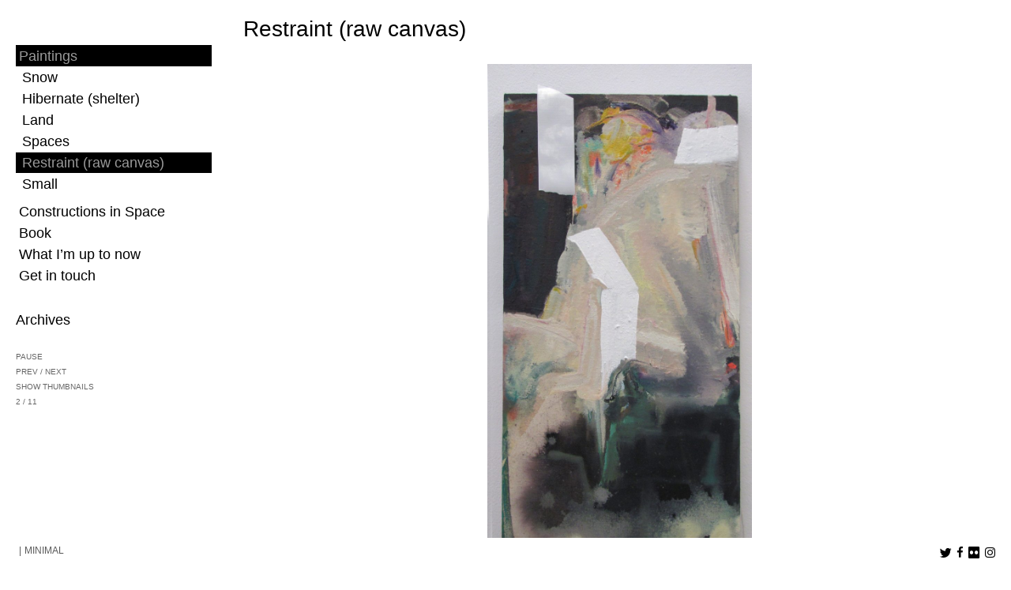

--- FILE ---
content_type: text/html; charset=UTF-8
request_url: http://annelauredjaballah.com/restraint-raw-canvas/
body_size: 16870
content:
<!DOCTYPE html>
<html lang="en-US">

<head>
<meta charset="UTF-8" />
<title>Restraint (raw canvas) &#8211; Anne-Laure Djaballah</title>
<meta name='robots' content='max-image-preview:large' />
	<style>img:is([sizes="auto" i], [sizes^="auto," i]) { contain-intrinsic-size: 3000px 1500px }</style>
	<meta name="viewport" content="width=device-width, initial-scale=1" />
<meta name="generator" content="Eames 4.3.1" />
<link rel="alternate" type="application/rss+xml" title="Anne-Laure Djaballah &raquo; Feed" href="http://annelauredjaballah.com/feed/" />
<link rel="alternate" type="application/rss+xml" title="Anne-Laure Djaballah &raquo; Comments Feed" href="http://annelauredjaballah.com/comments/feed/" />
<script type="text/javascript">
/* <![CDATA[ */
window._wpemojiSettings = {"baseUrl":"https:\/\/s.w.org\/images\/core\/emoji\/16.0.1\/72x72\/","ext":".png","svgUrl":"https:\/\/s.w.org\/images\/core\/emoji\/16.0.1\/svg\/","svgExt":".svg","source":{"concatemoji":"http:\/\/annelauredjaballah.com\/wp-includes\/js\/wp-emoji-release.min.js?ver=6.8.3"}};
/*! This file is auto-generated */
!function(s,n){var o,i,e;function c(e){try{var t={supportTests:e,timestamp:(new Date).valueOf()};sessionStorage.setItem(o,JSON.stringify(t))}catch(e){}}function p(e,t,n){e.clearRect(0,0,e.canvas.width,e.canvas.height),e.fillText(t,0,0);var t=new Uint32Array(e.getImageData(0,0,e.canvas.width,e.canvas.height).data),a=(e.clearRect(0,0,e.canvas.width,e.canvas.height),e.fillText(n,0,0),new Uint32Array(e.getImageData(0,0,e.canvas.width,e.canvas.height).data));return t.every(function(e,t){return e===a[t]})}function u(e,t){e.clearRect(0,0,e.canvas.width,e.canvas.height),e.fillText(t,0,0);for(var n=e.getImageData(16,16,1,1),a=0;a<n.data.length;a++)if(0!==n.data[a])return!1;return!0}function f(e,t,n,a){switch(t){case"flag":return n(e,"\ud83c\udff3\ufe0f\u200d\u26a7\ufe0f","\ud83c\udff3\ufe0f\u200b\u26a7\ufe0f")?!1:!n(e,"\ud83c\udde8\ud83c\uddf6","\ud83c\udde8\u200b\ud83c\uddf6")&&!n(e,"\ud83c\udff4\udb40\udc67\udb40\udc62\udb40\udc65\udb40\udc6e\udb40\udc67\udb40\udc7f","\ud83c\udff4\u200b\udb40\udc67\u200b\udb40\udc62\u200b\udb40\udc65\u200b\udb40\udc6e\u200b\udb40\udc67\u200b\udb40\udc7f");case"emoji":return!a(e,"\ud83e\udedf")}return!1}function g(e,t,n,a){var r="undefined"!=typeof WorkerGlobalScope&&self instanceof WorkerGlobalScope?new OffscreenCanvas(300,150):s.createElement("canvas"),o=r.getContext("2d",{willReadFrequently:!0}),i=(o.textBaseline="top",o.font="600 32px Arial",{});return e.forEach(function(e){i[e]=t(o,e,n,a)}),i}function t(e){var t=s.createElement("script");t.src=e,t.defer=!0,s.head.appendChild(t)}"undefined"!=typeof Promise&&(o="wpEmojiSettingsSupports",i=["flag","emoji"],n.supports={everything:!0,everythingExceptFlag:!0},e=new Promise(function(e){s.addEventListener("DOMContentLoaded",e,{once:!0})}),new Promise(function(t){var n=function(){try{var e=JSON.parse(sessionStorage.getItem(o));if("object"==typeof e&&"number"==typeof e.timestamp&&(new Date).valueOf()<e.timestamp+604800&&"object"==typeof e.supportTests)return e.supportTests}catch(e){}return null}();if(!n){if("undefined"!=typeof Worker&&"undefined"!=typeof OffscreenCanvas&&"undefined"!=typeof URL&&URL.createObjectURL&&"undefined"!=typeof Blob)try{var e="postMessage("+g.toString()+"("+[JSON.stringify(i),f.toString(),p.toString(),u.toString()].join(",")+"));",a=new Blob([e],{type:"text/javascript"}),r=new Worker(URL.createObjectURL(a),{name:"wpTestEmojiSupports"});return void(r.onmessage=function(e){c(n=e.data),r.terminate(),t(n)})}catch(e){}c(n=g(i,f,p,u))}t(n)}).then(function(e){for(var t in e)n.supports[t]=e[t],n.supports.everything=n.supports.everything&&n.supports[t],"flag"!==t&&(n.supports.everythingExceptFlag=n.supports.everythingExceptFlag&&n.supports[t]);n.supports.everythingExceptFlag=n.supports.everythingExceptFlag&&!n.supports.flag,n.DOMReady=!1,n.readyCallback=function(){n.DOMReady=!0}}).then(function(){return e}).then(function(){var e;n.supports.everything||(n.readyCallback(),(e=n.source||{}).concatemoji?t(e.concatemoji):e.wpemoji&&e.twemoji&&(t(e.twemoji),t(e.wpemoji)))}))}((window,document),window._wpemojiSettings);
/* ]]> */
</script>
<style id='classic-theme-styles-inline-css' type='text/css'>
/*! This file is auto-generated */
.wp-block-button__link{color:#fff;background-color:#32373c;border-radius:9999px;box-shadow:none;text-decoration:none;padding:calc(.667em + 2px) calc(1.333em + 2px);font-size:1.125em}.wp-block-file__button{background:#32373c;color:#fff;text-decoration:none}
</style>
<style id='global-styles-inline-css' type='text/css'>
:root{--wp--preset--aspect-ratio--square: 1;--wp--preset--aspect-ratio--4-3: 4/3;--wp--preset--aspect-ratio--3-4: 3/4;--wp--preset--aspect-ratio--3-2: 3/2;--wp--preset--aspect-ratio--2-3: 2/3;--wp--preset--aspect-ratio--16-9: 16/9;--wp--preset--aspect-ratio--9-16: 9/16;--wp--preset--color--black: #22292f;--wp--preset--color--cyan-bluish-gray: #abb8c3;--wp--preset--color--white: #ffffff;--wp--preset--color--pale-pink: #f78da7;--wp--preset--color--vivid-red: #cf2e2e;--wp--preset--color--luminous-vivid-orange: #ff6900;--wp--preset--color--luminous-vivid-amber: #fcb900;--wp--preset--color--light-green-cyan: #7bdcb5;--wp--preset--color--vivid-green-cyan: #00d084;--wp--preset--color--pale-cyan-blue: #8ed1fc;--wp--preset--color--vivid-cyan-blue: #0693e3;--wp--preset--color--vivid-purple: #9b51e0;--wp--preset--color--gray-900: #1a202c;--wp--preset--color--gray-800: #2d3748;--wp--preset--color--green-900: #22543d;--wp--preset--color--teal-900: #234e52;--wp--preset--color--yellow-900: #744210;--wp--preset--color--red-900: #742a2a;--wp--preset--color--orange-900: #7b341e;--wp--preset--color--blue-900: #2a4365;--wp--preset--color--green-800: #276749;--wp--preset--color--indigo-900: #3c366b;--wp--preset--color--teal-800: #285e61;--wp--preset--color--pink-900: #702459;--wp--preset--color--purple-900: #44337a;--wp--preset--color--red-800: #9b2c2c;--wp--preset--color--orange-800: #9c4221;--wp--preset--color--blue-800: #2c5282;--wp--preset--color--yellow-800: #975a16;--wp--preset--color--gray-700: #4a5568;--wp--preset--color--green-700: #2f855a;--wp--preset--color--indigo-800: #434190;--wp--preset--color--teal-700: #2c7a7b;--wp--preset--color--red-700: #c53030;--wp--preset--color--pink-800: #97266d;--wp--preset--color--purple-800: #553c9a;--wp--preset--color--orange-700: #c05621;--wp--preset--color--green-600: #38a169;--wp--preset--color--blue-700: #2b6cb0;--wp--preset--color--yellow-700: #b7791f;--wp--preset--color--indigo-700: #4c51bf;--wp--preset--color--teal-600: #319795;--wp--preset--color--red-600: #e53e3e;--wp--preset--color--orange-600: #dd6b20;--wp--preset--color--pink-700: #b83280;--wp--preset--color--purple-700: #6b46c1;--wp--preset--color--green-500: #48bb78;--wp--preset--color--blue-600: #3182ce;--wp--preset--color--gray-600: #718096;--wp--preset--color--teal-500: #38b2ac;--wp--preset--color--indigo-600: #5a67d8;--wp--preset--color--pink-600: #d53f8c;--wp--preset--color--yellow-600: #d69e2e;--wp--preset--color--orange-500: #ed8936;--wp--preset--color--purple-600: #805ad5;--wp--preset--color--blue-500: #4299e1;--wp--preset--color--red-500: #f56565;--wp--preset--color--green-400: #68d391;--wp--preset--color--indigo-500: #667eea;--wp--preset--color--teal-400: #4fd1c5;--wp--preset--color--pink-500: #ed64a6;--wp--preset--color--orange-400: #f6ad55;--wp--preset--color--red-400: #fc8181;--wp--preset--color--yellow-500: #ecc94b;--wp--preset--color--purple-500: #9f7aea;--wp--preset--color--blue-400: #63b3ed;--wp--preset--color--gray-500: #a0aec0;--wp--preset--color--indigo-400: #7f9cf5;--wp--preset--color--pink-400: #f687b3;--wp--preset--color--green-300: #9ae6b4;--wp--preset--color--yellow-400: #f6e05e;--wp--preset--color--purple-400: #b794f4;--wp--preset--color--teal-300: #81e6d9;--wp--preset--color--blue-300: #90cdf4;--wp--preset--color--orange-300: #fbd38d;--wp--preset--color--indigo-300: #a3bffa;--wp--preset--color--red-300: #feb2b2;--wp--preset--color--yellow-300: #faf089;--wp--preset--color--pink-300: #fbb6ce;--wp--preset--color--gray-400: #cbd5e0;--wp--preset--color--purple-300: #d6bcfa;--wp--preset--color--teal-200: #b2f5ea;--wp--preset--color--green-200: #c6f6d5;--wp--preset--color--blue-200: #bee3f8;--wp--preset--color--indigo-200: #c3dafe;--wp--preset--color--red-200: #fed7d7;--wp--preset--color--orange-200: #feebc8;--wp--preset--color--pink-200: #fed7e2;--wp--preset--color--yellow-200: #fefcbf;--wp--preset--color--gray-300: #e2e8f0;--wp--preset--color--purple-200: #e9d8fd;--wp--preset--color--gray-200: #edf2f7;--wp--preset--color--indigo-100: #ebf4ff;--wp--preset--color--teal-100: #e6fffa;--wp--preset--color--blue-100: #ebf8ff;--wp--preset--color--green-100: #f0fff4;--wp--preset--color--orange-100: #fffaf0;--wp--preset--color--red-100: #fff5f5;--wp--preset--color--pink-100: #fff5f7;--wp--preset--color--gray-100: #f7fafc;--wp--preset--color--yellow-100: #fffff0;--wp--preset--color--purple-100: #faf5ff;--wp--preset--gradient--vivid-cyan-blue-to-vivid-purple: linear-gradient(135deg,rgba(6,147,227,1) 0%,rgb(155,81,224) 100%);--wp--preset--gradient--light-green-cyan-to-vivid-green-cyan: linear-gradient(135deg,rgb(122,220,180) 0%,rgb(0,208,130) 100%);--wp--preset--gradient--luminous-vivid-amber-to-luminous-vivid-orange: linear-gradient(135deg,rgba(252,185,0,1) 0%,rgba(255,105,0,1) 100%);--wp--preset--gradient--luminous-vivid-orange-to-vivid-red: linear-gradient(135deg,rgba(255,105,0,1) 0%,rgb(207,46,46) 100%);--wp--preset--gradient--very-light-gray-to-cyan-bluish-gray: linear-gradient(135deg,rgb(238,238,238) 0%,rgb(169,184,195) 100%);--wp--preset--gradient--cool-to-warm-spectrum: linear-gradient(135deg,rgb(74,234,220) 0%,rgb(151,120,209) 20%,rgb(207,42,186) 40%,rgb(238,44,130) 60%,rgb(251,105,98) 80%,rgb(254,248,76) 100%);--wp--preset--gradient--blush-light-purple: linear-gradient(135deg,rgb(255,206,236) 0%,rgb(152,150,240) 100%);--wp--preset--gradient--blush-bordeaux: linear-gradient(135deg,rgb(254,205,165) 0%,rgb(254,45,45) 50%,rgb(107,0,62) 100%);--wp--preset--gradient--luminous-dusk: linear-gradient(135deg,rgb(255,203,112) 0%,rgb(199,81,192) 50%,rgb(65,88,208) 100%);--wp--preset--gradient--pale-ocean: linear-gradient(135deg,rgb(255,245,203) 0%,rgb(182,227,212) 50%,rgb(51,167,181) 100%);--wp--preset--gradient--electric-grass: linear-gradient(135deg,rgb(202,248,128) 0%,rgb(113,206,126) 100%);--wp--preset--gradient--midnight: linear-gradient(135deg,rgb(2,3,129) 0%,rgb(40,116,252) 100%);--wp--preset--font-size--small: 15px;--wp--preset--font-size--medium: 16px;--wp--preset--font-size--large: 18px;--wp--preset--font-size--x-large: 42px;--wp--preset--font-size--fine: 12px;--wp--preset--font-size--diminutive: 13px;--wp--preset--font-size--tiny: 14px;--wp--preset--font-size--extra-large: 20px;--wp--preset--font-size--huge: 24px;--wp--preset--font-size--gargantuan: 30px;--wp--preset--font-size--colossal: 36px;--wp--preset--font-size--titanic: 48px;--wp--preset--spacing--20: 0.44rem;--wp--preset--spacing--30: 0.67rem;--wp--preset--spacing--40: 1rem;--wp--preset--spacing--50: 1.5rem;--wp--preset--spacing--60: 2.25rem;--wp--preset--spacing--70: 3.38rem;--wp--preset--spacing--80: 5.06rem;--wp--preset--shadow--natural: 6px 6px 9px rgba(0, 0, 0, 0.2);--wp--preset--shadow--deep: 12px 12px 50px rgba(0, 0, 0, 0.4);--wp--preset--shadow--sharp: 6px 6px 0px rgba(0, 0, 0, 0.2);--wp--preset--shadow--outlined: 6px 6px 0px -3px rgba(255, 255, 255, 1), 6px 6px rgba(0, 0, 0, 1);--wp--preset--shadow--crisp: 6px 6px 0px rgba(0, 0, 0, 1);}:where(.is-layout-flex){gap: 0.5em;}:where(.is-layout-grid){gap: 0.5em;}body .is-layout-flex{display: flex;}.is-layout-flex{flex-wrap: wrap;align-items: center;}.is-layout-flex > :is(*, div){margin: 0;}body .is-layout-grid{display: grid;}.is-layout-grid > :is(*, div){margin: 0;}:where(.wp-block-columns.is-layout-flex){gap: 2em;}:where(.wp-block-columns.is-layout-grid){gap: 2em;}:where(.wp-block-post-template.is-layout-flex){gap: 1.25em;}:where(.wp-block-post-template.is-layout-grid){gap: 1.25em;}.has-black-color{color: var(--wp--preset--color--black) !important;}.has-cyan-bluish-gray-color{color: var(--wp--preset--color--cyan-bluish-gray) !important;}.has-white-color{color: var(--wp--preset--color--white) !important;}.has-pale-pink-color{color: var(--wp--preset--color--pale-pink) !important;}.has-vivid-red-color{color: var(--wp--preset--color--vivid-red) !important;}.has-luminous-vivid-orange-color{color: var(--wp--preset--color--luminous-vivid-orange) !important;}.has-luminous-vivid-amber-color{color: var(--wp--preset--color--luminous-vivid-amber) !important;}.has-light-green-cyan-color{color: var(--wp--preset--color--light-green-cyan) !important;}.has-vivid-green-cyan-color{color: var(--wp--preset--color--vivid-green-cyan) !important;}.has-pale-cyan-blue-color{color: var(--wp--preset--color--pale-cyan-blue) !important;}.has-vivid-cyan-blue-color{color: var(--wp--preset--color--vivid-cyan-blue) !important;}.has-vivid-purple-color{color: var(--wp--preset--color--vivid-purple) !important;}.has-black-background-color{background-color: var(--wp--preset--color--black) !important;}.has-cyan-bluish-gray-background-color{background-color: var(--wp--preset--color--cyan-bluish-gray) !important;}.has-white-background-color{background-color: var(--wp--preset--color--white) !important;}.has-pale-pink-background-color{background-color: var(--wp--preset--color--pale-pink) !important;}.has-vivid-red-background-color{background-color: var(--wp--preset--color--vivid-red) !important;}.has-luminous-vivid-orange-background-color{background-color: var(--wp--preset--color--luminous-vivid-orange) !important;}.has-luminous-vivid-amber-background-color{background-color: var(--wp--preset--color--luminous-vivid-amber) !important;}.has-light-green-cyan-background-color{background-color: var(--wp--preset--color--light-green-cyan) !important;}.has-vivid-green-cyan-background-color{background-color: var(--wp--preset--color--vivid-green-cyan) !important;}.has-pale-cyan-blue-background-color{background-color: var(--wp--preset--color--pale-cyan-blue) !important;}.has-vivid-cyan-blue-background-color{background-color: var(--wp--preset--color--vivid-cyan-blue) !important;}.has-vivid-purple-background-color{background-color: var(--wp--preset--color--vivid-purple) !important;}.has-black-border-color{border-color: var(--wp--preset--color--black) !important;}.has-cyan-bluish-gray-border-color{border-color: var(--wp--preset--color--cyan-bluish-gray) !important;}.has-white-border-color{border-color: var(--wp--preset--color--white) !important;}.has-pale-pink-border-color{border-color: var(--wp--preset--color--pale-pink) !important;}.has-vivid-red-border-color{border-color: var(--wp--preset--color--vivid-red) !important;}.has-luminous-vivid-orange-border-color{border-color: var(--wp--preset--color--luminous-vivid-orange) !important;}.has-luminous-vivid-amber-border-color{border-color: var(--wp--preset--color--luminous-vivid-amber) !important;}.has-light-green-cyan-border-color{border-color: var(--wp--preset--color--light-green-cyan) !important;}.has-vivid-green-cyan-border-color{border-color: var(--wp--preset--color--vivid-green-cyan) !important;}.has-pale-cyan-blue-border-color{border-color: var(--wp--preset--color--pale-cyan-blue) !important;}.has-vivid-cyan-blue-border-color{border-color: var(--wp--preset--color--vivid-cyan-blue) !important;}.has-vivid-purple-border-color{border-color: var(--wp--preset--color--vivid-purple) !important;}.has-vivid-cyan-blue-to-vivid-purple-gradient-background{background: var(--wp--preset--gradient--vivid-cyan-blue-to-vivid-purple) !important;}.has-light-green-cyan-to-vivid-green-cyan-gradient-background{background: var(--wp--preset--gradient--light-green-cyan-to-vivid-green-cyan) !important;}.has-luminous-vivid-amber-to-luminous-vivid-orange-gradient-background{background: var(--wp--preset--gradient--luminous-vivid-amber-to-luminous-vivid-orange) !important;}.has-luminous-vivid-orange-to-vivid-red-gradient-background{background: var(--wp--preset--gradient--luminous-vivid-orange-to-vivid-red) !important;}.has-very-light-gray-to-cyan-bluish-gray-gradient-background{background: var(--wp--preset--gradient--very-light-gray-to-cyan-bluish-gray) !important;}.has-cool-to-warm-spectrum-gradient-background{background: var(--wp--preset--gradient--cool-to-warm-spectrum) !important;}.has-blush-light-purple-gradient-background{background: var(--wp--preset--gradient--blush-light-purple) !important;}.has-blush-bordeaux-gradient-background{background: var(--wp--preset--gradient--blush-bordeaux) !important;}.has-luminous-dusk-gradient-background{background: var(--wp--preset--gradient--luminous-dusk) !important;}.has-pale-ocean-gradient-background{background: var(--wp--preset--gradient--pale-ocean) !important;}.has-electric-grass-gradient-background{background: var(--wp--preset--gradient--electric-grass) !important;}.has-midnight-gradient-background{background: var(--wp--preset--gradient--midnight) !important;}.has-small-font-size{font-size: var(--wp--preset--font-size--small) !important;}.has-medium-font-size{font-size: var(--wp--preset--font-size--medium) !important;}.has-large-font-size{font-size: var(--wp--preset--font-size--large) !important;}.has-x-large-font-size{font-size: var(--wp--preset--font-size--x-large) !important;}
:where(.wp-block-post-template.is-layout-flex){gap: 1.25em;}:where(.wp-block-post-template.is-layout-grid){gap: 1.25em;}
:where(.wp-block-columns.is-layout-flex){gap: 2em;}:where(.wp-block-columns.is-layout-grid){gap: 2em;}
:root :where(.wp-block-pullquote){font-size: 1.5em;line-height: 1.6;}
</style>
<link rel='stylesheet' id='contact-form-7-css' href='http://annelauredjaballah.com/wp-content/plugins/contact-form-7/includes/css/styles.css?ver=6.0.6' type='text/css' media='all' />
<link rel='stylesheet' id='eames-photoswipe-css' href='http://annelauredjaballah.com/wp-content/themes/eames/assets/css/photoswipe.css?id=5a5fa26d2a3c21c70e059be3277c3c56' type='text/css' media='all' />
<link rel='stylesheet' id='eames-screen-css' href='http://annelauredjaballah.com/wp-content/themes/eames/assets/css/screen.css?id=a9a6225936eca7a284d8d944a95fd1d9' type='text/css' media='all' />
<style id='eames-screen-inline-css' type='text/css'>

			.site-header .navbar .navbar-nav .nav-link {
				color: #000000;
			}

			.site-header .navbar .navbar-nav > .active .nav-link,
			.site-header .navbar .navbar-nav .nav-link:hover,
			.site-header .navbar .navbar-nav .nav-link:focus {
				color: #999999;
			}

			.site-header .navbar .navbar-nav .dropdown-menu .dropdown-item,
			.site-header__left .navbar .data-menu .dropdown-item,
			.cascade-menu__wrap .data-menu .dropdown-item {
				color: #000000;
			}

			.site-header .navbar .navbar-nav .dropdown-menu .dropdown-item:hover,
			.site-header .navbar .navbar-nav .dropdown-menu .dropdown-item:focus,
			.site-header .navbar .navbar-nav .dropdown-menu .active .dropdown-item,
			.site-header__left .navbar .data-menu .active .dropdown-item,
			.site-header__left .navbar .data-menu .dropdown-item:hover,
			.site-header__left .navbar .data-menu .dropdown-item:focus,
			.site-header__left .menu-style-cascade .navbar-nav .current-menu-ancestor .nav-link,
			.site-header__left .menu-style-cascade .navbar-nav .current-menu-ancestor .nav-link:hover,
			.site-header__left .menu-style-cascade .navbar-nav .current-menu-ancestor .nav-link:focus,
			.site-header__left .menu-style-cascade .data-menu .current-menu-ancestor .dropdown-item,
			.site-header__left .menu-style-cascade .data-menu .current-menu-ancestor .dropdown-item:hover,
			.site-header__left .menu-style-cascade .data-menu .current-menu-ancestor .dropdown-item:focus,
			.cascade-menu__wrap .data-menu .active .dropdown-item,
			.cascade-menu__wrap .data-menu .dropdown-item:hover,
			.cascade-menu__wrap .data-menu .dropdown-item:focus,
			.site-header__left .menu-style-tree .navbar-nav .current-menu-ancestor .nav-link,
			.site-header__left .menu-style-tree .navbar-nav .current-menu-ancestor .nav-link:hover,
			.site-header__left .menu-style-tree .navbar-nav .current-menu-ancestor .nav-link:focus {
				color: #999999;
			}

			.site-header .navbar .navbar-nav .dropdown-menu,
			.site-header .navbar .navbar-nav .dropdown-menu .dropdown-item,
			.site-header__left .navbar .data-menu .dropdown-item,
			.cascade-menu__wrap .data-menu .dropdown-item {
				background-color: rgb(255,255,255);
			}

			.site-header .navbar .navbar-nav .dropdown-menu::before,
			.site-header .navbar .navbar-nav .dropdown::after,
			.navbar-nav:not(.sm-collapsible) li.dropdown::before {
				border-bottom-color: rgb(255,255,255);
			}

			.site-header .navbar .navbar-nav .dropdown-menu {
				border-color: rgb(255,255,255);
			}

			.site-header__left .navbar .navbar-nav > .active .nav-link,
			.site-header .navbar .navbar-nav .dropdown-menu .dropdown-item:hover,
			.site-header .navbar .navbar-nav .dropdown-menu .dropdown-item:focus,
			.site-header .navbar .navbar-nav .dropdown-menu .active .dropdown-item,
			.site-header__left .navbar .data-menu .active .dropdown-item,
			.site-header__left .navbar .data-menu .dropdown-item:hover,
			.site-header__left .navbar .data-menu .dropdown-item:focus,
			.site-header__left .menu-style-cascade .navbar-nav .current-menu-ancestor .nav-link,
			.site-header__left .menu-style-cascade .navbar-nav .current-menu-ancestor .nav-link:hover,
			.site-header__left .menu-style-cascade .navbar-nav .current-menu-ancestor .nav-link:focus,
			.site-header__left .menu-style-cascade .data-menu .current-menu-ancestor .dropdown-item,
			.site-header__left .menu-style-cascade .data-menu .current-menu-ancestor .dropdown-item:hover,
			.site-header__left .menu-style-cascade .data-menu .current-menu-ancestor .dropdown-item:focus,
			.cascade-menu__wrap .data-menu .active .dropdown-item,
			.cascade-menu__wrap .data-menu .dropdown-item:hover,
			.cascade-menu__wrap .data-menu .dropdown-item:focus,
			.site-header__left .menu-style-tree .navbar-nav .current-menu-ancestor .nav-link,
			.site-header__left .menu-style-tree .navbar-nav .current-menu-ancestor .nav-link:hover,
			.site-header__left .menu-style-tree .navbar-nav .current-menu-ancestor .nav-link:focus {
				background-color: rgba(0,0,0,1);
			}
		
			.site-header__left .navbar .navbar-nav .dropdown-menu {
				// box-shadow: 0 .5rem 1rem rgb(255,255,255);
				box-shadow: 0 0 0 rgb(255,255,255);
			}
			
			.site-header__left .navbar .navbar-nav .nav-link,
			.site-header__left .navbar .navbar-nav .dropdown-item {
				border-color: rgb(255,255,255);
			}
		
				.site-header__left .navbar .navbar-nav .nav-link,
				.site-header__left .navbar .navbar-nav .dropdown-item {
				background-color: rgb(255,255,255);
				}
			
			.site-header__left .navbar .navbar-nav .nav-link:hover,
			.site-header__left .navbar .navbar-nav .nav-link:focus,
			.site-header__left .navbar .navbar-nav .dropdown-item:hover,
			.site-header__left .navbar .navbar-nav .dropdown-item:focus {
					background-color: rgb(255,255,255);
			}
			
			.has-offcanvas-mobile-header.push-content .offcanvas__header {
				background-color: rgba(0,0,0, 1);
			}

			.mlm-menu-wrap .menu__link {
				color: #e0e0e0;
			}

			.mlm-menu-wrap .menu__link:hover,
			.mlm-menu-wrap .menu__link:focus {
				color: #e0e0e0;
			}

			.mlm-menu-wrap .menu__link:hover,
			.mlm-menu-wrap .menu__link:focus {
				background-color: #222222;
			}

			.mlm-menu-wrap .menu__item {
				border-color: 000000;
			}

			.mlm-menu-wrap .menu__link[data-submenu]::after,
			.mlm-menu-wrap .back_menu__link::before {
				color: #e0e0e0;
			}
			
			.overlay__header {
				background-color: rgba(0,0,0, 1);
			}
			
			.menu__toggle.menu__toggle--active .menu__toggle-icon-inner,
			.menu__toggle.menu__toggle--active .menu__toggle-icon-inner::before,
			.menu__toggle.menu__toggle--active .menu__toggle-icon-inner::after,
			.menu__toggle-icon-inner,
			.menu__toggle-icon-inner::before,
			.menu__toggle-icon-inner::after {
				background-color: #000000;
			}

			.site-header .sm-navbar-collapsible .menu__toggle {
				color: #000000;
			}

			.site-header .sm-navbar-collapsible .navbar-collapse,
			.site-header .sm-navbar-collapsible .dropdown-menu,
			.site-header .sm-navbar-collapsible .navbar-nav .nav-link,
			.site-header .sm-navbar-collapsible .navbar-nav .dropdown-menu .dropdown-item {
				background-color: rgba(0,0,0, 1);
			}

			.site-header .sm-navbar-collapsible .navbar-nav .nav-link,
			.site-header .sm-navbar-collapsible .show .navbar-nav > .nav-link,
			.site-header .sm-navbar-collapsible .navbar-nav .dropdown-menu .dropdown-item {
				color: #e0e0e0;
			}

			.site-header .sm-navbar-collapsible .navbar-nav .nav-link:hover,
			.site-header .sm-navbar-collapsible .navbar-nav .nav-link:focus,
			.site-header .sm-navbar-collapsible .show .navbar-nav > .nav-link:hover,
			.site-header .sm-navbar-collapsible .show .navbar-nav > .nav-link:focus,
			.site-header .sm-navbar-collapsible .navbar-nav .dropdown-menu .dropdown-item:hover,
			.site-header .sm-navbar-collapsible .navbar-nav .dropdown-menu .dropdown-item:focus {
				color: #e0e0e0;
			}

			.site-header .sm-navbar-collapsible .navbar-nav .dropdown-menu {
				border-color: 000000;
			}

			.site-header .sm-navbar-collapsible .navbar-nav .dropdown-item:hover,
			.site-header .sm-navbar-collapsible .navbar-nav .dropdown-item:focus,
			.site-header .sm-navbar-collapsible .navbar-nav .nav-link:hover,
			.site-header .sm-navbar-collapsible .navbar-nav .nav-link:focus {
				background-color: #222222;
			}

			.site-header .sm-navbar-collapsible .navbar-nav .sub-arrow,
			.site-header .navbar-nav .scroll-down-arrow {
				color: #e0e0e0;
			}
		
			@media (min-width: 992px) {
				.site-header__left .menu--primary .navbar-nav,
				.site-header__left .menu--primary .data-menu {
					margin-top: 2rem;
					margin-bottom: 2rem;
				}
			}
			
			/*@media (min-width: 992px) {*/
				.site-header .navbar-nav .nav-item .nav-link,
				.site-header__left .navbar .data-menu .dropdown-item {
					padding-top: 0.25rem;
					padding-right: 0.25rem;
					padding-bottom: 0.25rem;
					padding-left: 0.25rem;
				}
			/*}*/
			
			.has-left-header .site-header__left .dropdown-item {
				padding-top: 0.25rem;
				padding-bottom: 0.25rem;
			}
			
				.has-left-header .site-header__left .dropdown-item {
					padding-right: 0.5rem;
				}
				
				.has-left-header .site-header__left .dropdown-item {
					padding-left: 0.5rem;
				}
				.layout-1c main.content,
	    .layout-1c-narrow  main.content {
	        padding-right: 0 !important;
	    }.layout-1c .content-sidebar-wrap .container-fluid {
			width: 100%;
			max-width: 1140px;
		}.layout-1c-narrow .content-sidebar-wrap .container-fluid {
			width: 100%;
			max-width: 960px;
		}.layout-2c-l .content-sidebar-wrap .container-fluid,
        .layout-2c-r .content-sidebar-wrap .container-fluid {
			width: 96%;
			max-width: 970px;
		}.has-left-header.layout-1c .content-sidebar-wrap .container-fluid,
        .has-left-header.layout-1c-narrow .content-sidebar-wrap .container-fluid {
			margin-left: 0;
		}
			.site-inner {
				padding-top: 0rem;
				padding-right: 0.625rem;
				padding-bottom: 0rem;
				padding-left: 0.625rem;
			}
			

			@media (min-width: 992px) {
				.site-inner {
					padding-top: 1.25rem;
					padding-right: 1.25rem;
					padding-bottom: 0rem;
					padding-left: 1.25rem;
				}
			}
			
				.gallery-template:not(.has-left-header) .site-inner {
				    padding-top: 0;
				    padding-bottom: 0;
				}
			html { font-size: 16px !important;}body, .tooltip, .popover { font-size: 14px !important;}
			.full-screen-search .full-screen-search-form .search-field::-webkit-input-placeholder,
			.full-screen-search .full-screen-search-form .search-field {
				color: 555555;
			}
			
			.full-screen-search-close {
				color: 555555;
			}
			
			.full-screen-search {
				background-color: rgba(255,255,255, 0.98);
			}
			
			.full-screen-search .full-screen-search-form,
			.full-screen-search .full-screen-search-form .search-field {
				background-color: rgba(255,255,255, 1);
			}
			.site-footer__wrap { color: #595959;}.site-footer__wrap {
			background-color: rgb(255,255,255);
		}
			.site-footer .site-footer__wrap {
				padding-top: 0.5rem;
				padding-right: calc( 0.625rem - 15px );
				padding-bottom: 0.5rem;
				padding-left: calc( 0.625rem - 15px );
			}
			@media (min-width: 992px) {
				.site-footer .site-footer__wrap {
					padding-top: 0.5rem;
					padding-right: calc( 1.25rem - 15px );
					padding-bottom: 0.5rem;
					padding-left: calc( 1.25rem - 15px );
				}
			}
			
					@media (min-width: 992px) {

						.has-left-header .site-header__left {
							width: 288px;
						}

						.has-left-header .site-inner {
							width: calc(100% - 288px);
						}
					}
				
				.site-header {
					background-color: rgb(255,255,255);
				}
			.has-left-header .site-header {
				padding-top: 0;
				padding-right: 0.625rem;
				padding-bottom: 0;
				padding-left: 0.625rem;
			}

			@media (max-width: 991px) {
				.has-left-header .site-header .site-header__branding .navbar {
					padding-top: 1rem;
					padding-bottom: 1rem;
				}
			}
			
			@media (min-width: 992px) {
				.has-left-header .site-header {
					padding-top: 1.25rem;
					padding-right: 1.25rem;
					padding-bottom: 1.25rem;
					padding-left: 1.25rem;
				}
			}
			
			body:not(.has-left-header) .site-header .site-header__inner .navbar  {
				padding-top: 1rem;
				padding-right: 0.625rem;
				padding-bottom: 1rem;
				padding-left: 0.625rem;
			}
			@media (min-width: 992px) {
				body:not(.has-left-header) .site-header .site-header__inner .navbar {
					padding-top: 1.25rem;
					padding-right: 1.25rem;
					padding-bottom: 1.25rem;
					padding-left: 1.25rem;
				}
			}
			.site-header__title { color: #000000;}.site-header__title:hover { color: #999999;}.site-header__description { color: #bdbdbd;}.social__icons a { color: #000000;}.social__icons a.social__icon--size-customize { font-size: 0.93rem;}
			a,
			.editor-writing-flow a {
				color: #000000;
			}
			a:hover,
			a:focus,
			.editor-writing-flow a:hover,
			.editor-writing-flow a:focus {
				color: #7f7f7f;
			}
			body,
			.editor-writing-flow,
			.editor-writing-flow p {
				color: #333333;
			}
			.entry__title,
			.entry-title,
			.editor-post-title__block .editor-post-title__input,
			.editor-post-title__block .editor-post-title__input:focus {
				color: #000000;
			}
			.entry__meta {
				color: #999999;
			}
			.wp-caption-text,
			.entry__content figcaption:not(.blockgallery--caption) {
				color: #000000;
			}
			.widget {
				color: #333333;
			}
			.widget__title {
				color: #000000;
			}
			blockquote,
			.blockquote,
			.wp-block-pullquote {
				color: #333333;
				/*border-left-color: #02bf5d;*/
				border-color: #02bf5d;
			}
			blockquote small,
			blockquote cite,
			blockquote footer,
			.blockquote-footer,
			.wp-block-quote__citation {
				color: rgb(84.15,84.15,84.15);
			}
			.wp-block-gallery-core.is-cropped {
				margin-right: -8px;
				margin-left: -8px;
			}
			.wp-block-gallery-core.is-cropped .blocks-gallery-item {
				margin: 8px;
			}
			.wp-block-gallery-core.is-cropped .blocks-gallery-item {
				width: calc( 100% / 1 - 16px);
			}
			@media (min-width: 480px) {
				.wp-block-gallery-core.is-cropped .blocks-gallery-item {
					width: calc( 100% / 2 - 16px);
				}
			}
		
			.wp-block-gallery-core.is-cropped.columns-1 .blocks-gallery-item {
				width: calc( 100% / 1 - 16px);
			}@media (min-width: 600px) {
					.wp-block-gallery-core.is-cropped.columns-2 .blocks-gallery-item {
						width: calc( 100% / 2 - 16px);
					}
					.wp-block-gallery-core.is-cropped.columns-3 .blocks-gallery-item {
						width: calc( 100% / 3 - 16px);
					}
					.wp-block-gallery-core.is-cropped.columns-4 .blocks-gallery-item {
						width: calc( 100% / 4 - 16px);
					}
					.wp-block-gallery-core.is-cropped.columns-5 .blocks-gallery-item {
						width: calc( 100% / 5 - 16px);
					}
					.wp-block-gallery-core.is-cropped.columns-6 .blocks-gallery-item {
						width: calc( 100% / 6 - 16px);
					}
					.wp-block-gallery-core.is-cropped.columns-7 .blocks-gallery-item {
						width: calc( 100% / 7 - 16px);
					}
					.wp-block-gallery-core.is-cropped.columns-8 .blocks-gallery-item {
						width: calc( 100% / 8 - 16px);
					}
					.wp-block-gallery-core.is-cropped.columns-9 .blocks-gallery-item {
						width: calc( 100% / 9 - 16px);
					}}
			.wp-block-gallery-core.is-cropped .blocks-gallery-item figcaption {
				color: #555555;
			}
			.wp-block-gallery-core.is-cropped .blocks-gallery-item:hover figcaption {
				color: #555555;
			}
			.wp-block-gallery-core.is-cropped .blocks-gallery-item:hover .overlay,
			.wp-block-gallery-core.is-cropped .blocks-gallery-item.hover .overlay,
			.wp-block-gallery-core.is-cropped.caption-visible .blocks-gallery-item .overlay {
				background-color: rgba(34,34,34, 0.7);
			}
			.wp-block-gallery-core.is-cropped.caption-type-standard .blocks-gallery-item figcaption {
				background-color: rgba(34,34,34, 0.7);
			}
			.has-masonry-grid.masonry-grid-active,
			.has-justified-grid.justified-grid-active {
				max-width: 100%;
				width: calc( 100% + 30px);
				max-width: calc( 100% + 30px);
			}
			.has-grid-align-right.masonry-grid-active {
				margin-left: -30px;
			}
			.has-grid-align-left.masonry-grid-active {
				margin-right: -30px;
			}
			.has-masonry-grid .blocks-gallery-item,
			.masonry-gallery-template .slider-wrap:not(.is-slider-mode-active) .gallery-type-slider .blocks-gallery-item,
			.wp-block-blockgallery-masonry.wp-block-blockgallery-stacked .blocks-gallery-item {
				margin-bottom: 30px;
			}
			.has-masonry-grid.masonry-grid-active .blocks-gallery-item {
				margin-bottom: 30px;
			}
			.has-masonry-grid.masonry-grid-active .blocks-gallery-item {
				width: calc( 100% - 30px);
			}
			.justified-grid-active {
				margin-bottom: 30px;
			}
				.has-masonry-grid.masonry-grid-active.columns-2 .blocks-gallery-item {
					width: calc( 100% / 2 - 30px);
				}
				.has-masonry-grid.masonry-grid-active.columns-3 .blocks-gallery-item {
					width: calc( 100% / 3 - 30px);
				}
				.has-masonry-grid.masonry-grid-active.columns-4 .blocks-gallery-item {
					width: calc( 100% / 4 - 30px);
				}
				.has-masonry-grid.masonry-grid-active.columns-5 .blocks-gallery-item {
					width: calc( 100% / 5 - 30px);
				}
				.has-masonry-grid.masonry-grid-active.columns-6 .blocks-gallery-item {
					width: calc( 100% / 6 - 30px);
				}
				.has-masonry-grid.masonry-grid-active.columns-7 .blocks-gallery-item {
					width: calc( 100% / 7 - 30px);
				}
				.has-masonry-grid.masonry-grid-active.columns-8 .blocks-gallery-item {
					width: calc( 100% / 8 - 30px);
				}
				.has-masonry-grid.masonry-grid-active.columns-9 .blocks-gallery-item {
					width: calc( 100% / 9 - 30px);
				}
				.has-masonry-grid.masonry-grid-active.columns-10 .blocks-gallery-item {
					width: calc( 100% / 10 - 30px);
				}
				.has-masonry-grid.masonry-grid-active.columns-11 .blocks-gallery-item {
					width: calc( 100% / 11 - 30px);
				}
				.has-masonry-grid.masonry-grid-active.columns-12 .blocks-gallery-item {
					width: calc( 100% / 12 - 30px);
				}
				.has-masonry-grid.masonry-grid-active.columns-13 .blocks-gallery-item {
					width: calc( 100% / 13 - 30px);
				}
				.has-masonry-grid.masonry-grid-active.columns-14 .blocks-gallery-item {
					width: calc( 100% / 14 - 30px);
				}
				.has-masonry-grid.masonry-grid-active.columns-15 .blocks-gallery-item {
					width: calc( 100% / 15 - 30px);
				}
				.has-masonry-grid.masonry-grid-active.columns-16 .blocks-gallery-item {
					width: calc( 100% / 16 - 30px);
				}
				.has-masonry-grid.masonry-grid-active.columns-17 .blocks-gallery-item {
					width: calc( 100% / 17 - 30px);
				}
				.has-masonry-grid.masonry-grid-active.columns-18 .blocks-gallery-item {
					width: calc( 100% / 18 - 30px);
				}
				.has-masonry-grid.masonry-grid-active.columns-19 .blocks-gallery-item {
					width: calc( 100% / 19 - 30px);
				}
				.has-masonry-grid.masonry-grid-active.columns-20 .blocks-gallery-item {
					width: calc( 100% / 20 - 30px);
				}
			.masonry-gallery-template .pswp__caption__center {
				text-align: center;
			}
			
			.gallery-view-standard.wp-block-blockgallery-slider.wp-block-blockgallery-stacked .blocks-gallery-item {
				margin-bottom: 10px;
			}
			.magnific-cursor .magnific-cursor__icon {
				font-size: 48px;
			}
				.magnific-cursor__icon {
					color: rgba(17,17,17, 0.7);
				}
			.masonry-grid-active .blocks-gallery-item figcaption,
			.justified-grid-active .blocks-gallery-item figcaption,
			.masonry-grid-active .blocks-gallery-item .caption__heading,
			.justified-grid-active .blocks-gallery-item .caption__heading,

			/*
			.blockgallery--caption .caption__heading,
			.gallery-slide-caption .caption__heading,
			.slider-wrap .blocks-gallery-item figcaption,
			*/
			.pswp__caption .caption__heading,
			.mfp-wrap .mfp-title {
				color: #000000;
			}
			.masonry-grid-active .blocks-gallery-item:hover figcaption,
			.justified-grid-active .blocks-gallery-item:hover figcaption,
			.masonry-grid-active .blocks-gallery-item:hover .caption__heading,
			.justified-grid-active .blocks-gallery-item:hover .caption__heading,

			/*
			.blockgallery--caption:hover .caption__heading,
			.gallery-slide-caption:hover .caption__heading,
			.slider-wrap .blocks-gallery-item:hover figcaption,
			*/
			.pswp__caption:hover .caption__heading,
			.mfp-wrap .mfp-title:hover {
				color: #000000;
			}
			.masonry-grid-active .blocks-gallery-item figcaption p,
			.justified-grid-active .blocks-gallery-item figcaption p,

			.blockgallery--caption,
			.gallery-slide-caption,
			.slider-wrap .blocks-gallery-item figcaption p,
			.pswp__caption,
			.mfp-wrap .mfp-title p {
				color: #000000;
			}
			.masonry-grid-active .blocks-gallery-item:hover figcaption p,
			.justified-grid-active .blocks-gallery-item:hover figcaption p,

			/*
			.blockgallery--caption:hover p,
			.gallery-slide-caption:hover p,
			.slider-wrap .blocks-gallery-item:hover figcaption p,
			*/
			.pswp__caption:hover p,
			.mfp-wrap .mfp-title:hover p {
				color: #000000;
			}
			.masonry-grid-active .blocks-gallery-item:hover .overlay,
			.masonry-grid-active .blocks-gallery-item.hover .overlay,
			.masonry-grid-active.caption-visible .blocks-gallery-item .overlay,
			.justified-grid-active .blocks-gallery-item:hover .overlay,
			.justified-grid-active .blocks-gallery-item.hover .overlay,
			.justified-grid-active.caption-visible .blocks-gallery-item .overlay {
				background-color: rgba(34,34,34, 0.7);
			}
			.masonry-grid-active.caption-type-standard .blocks-gallery-item figcaption,
			.justified-grid-active.caption-type-standard .blocks-gallery-item figcaption {
				background-color: rgba(34,34,34, 0.7);
			}
			.gallery-controls {
				color: #666666;
			}
				.has-left-header .site-footer .gallery-controls {
					bottom: 0.5rem;
				}
			
			@media (min-width: 992px) {
				.has-left-header .site-footer .gallery-controls {
	    			position: fixed;
					left: 0;
					margin-left: 288px;
					width: calc(100% - 288px);
					padding-right: 1.25rem;
				}
				.has-left-header .site-footer .col-lg.column-1,
				.has-left-header .site-footer .col-lg.column-3 {
				    -ms-flex: 0 0 auto;
				    flex: 0 0 auto;
				    width: auto;
				    max-width: 100%;
				}
				.has-left-header .site-footer .gallery-controls {
					bottom: 0.5rem;
				}
			}
			
			@media (min-width: 992px) {
				.site-header__left .gallery-controls::after {
					background-color: rgb(255,255,255);
				}
			}
			
:root { --black: #22292f;--black-hover: #323c45;--white: #ffffff;--white-hover: #ebebeb;--gray-900: #1a202c;--gray-900-hover: #283144;--gray-800: #2d3748;--gray-800-hover: #3b485f;--gray-700: #4a5568;--gray-700-hover: #59677e;--gray-600: #718096;--gray-600-hover: #8693a6;--gray-500: #a0aec0;--gray-500-hover: #899ab0;--gray-400: #cbd5e0;--gray-400-hover: #b3c1d1;--gray-300: #e2e8f0;--gray-300-hover: #c8d4e2;--gray-200: #edf2f7;--gray-100: #f7fafc;--gray-100-hover: #dbe8f1;--red-900: #742a2a;--red-900-hover: #903434;--red-800: #9b2c2c;--red-800-hover: #b83434;--red-700: #c53030;--red-700-hover: #d24848;--red-600: #e53e3e;--red-600-hover: #e95f5f;--red-500: #f56565;--red-500-hover: #f24141;--red-400: #fc8181;--red-400-hover: #fb5b5b;--red-300: #feb2b2;--red-300-hover: #fd8c8c;--red-200: #fed7d7;--red-200-hover: #fdb1b1;--red-100: #fff5f5;--red-100-hover: #ffcece;--orange-900: #7b341e;--orange-900-hover: #994125;--orange-800: #9c4221;--orange-800-hover: #bb4f27;--orange-700: #c05621;--orange-700-hover: #da662c;--orange-600: #dd6b20;--orange-600-hover: #bb5a1b;--orange-500: #ed8936;--orange-500-hover: #e77414;--orange-400: #f6ad55;--orange-400-hover: #f49b30;--orange-300: #fbd38d;--orange-300-hover: #f9c468;--orange-200: #feebc8;--orange-200-hover: #fddda2;--orange-100: #fffaf0;--orange-100-hover: #feedc9;--yellow-900: #744210;--yellow-900-hover: #955514;--yellow-800: #975a16;--yellow-800-hover: #b86d1a;--yellow-700: #b7791f;--yellow-700-hover: #966319;--yellow-600: #d69e2e;--yellow-600-hover: #b98724;--yellow-500: #ecc94b;--yellow-500-hover: #e8be28;--yellow-400: #f6e05e;--yellow-400-hover: #f3d939;--yellow-300: #faf089;--yellow-300-hover: #f8eb64;--yellow-200: #fefcbf;--yellow-200-hover: #fdfa99;--yellow-100: #fffff0;--yellow-100-hover: #fefec9;--green-900: #22543d;--green-900-hover: #2d6f50;--green-800: #276749;--green-800-hover: #31825c;--green-700: #2f855a;--green-700-hover: #38a16d;--green-600: #38a169;--green-600-hover: #41bd7b;--green-500: #48bb78;--green-500-hover: #3ba066;--green-400: #68d391;--green-400-hover: #4aca7b;--green-300: #9ae6b4;--green-300-hover: #7bde9d;--green-200: #c6f6d5;--green-200-hover: #a4f0bc;--green-100: #f0fff4;--green-100-hover: #c9fed7;--teal-900: #234e52;--teal-900-hover: #2e676c;--teal-800: #285e61;--teal-800-hover: #33787c;--teal-700: #2c7a7b;--teal-700-hover: #369597;--teal-600: #319795;--teal-600-hover: #3ab3b1;--teal-500: #38b2ac;--teal-500-hover: #2e948f;--teal-400: #4fd1c5;--teal-400-hover: #33c6b8;--teal-300: #81e6d9;--teal-300-hover: #61dfcf;--teal-200: #b2f5ea;--teal-200-hover: #90f0e0;--teal-100: #e6fffa;--teal-100-hover: #bffef2;--blue-900: #2a4365;--blue-900-hover: #355480;--blue-800: #2c5282;--blue-800-hover: #35649e;--blue-700: #2b6cb0;--blue-700-hover: #337ecd;--blue-600: #3182ce;--blue-600-hover: #4f94d5;--blue-500: #4299e1;--blue-500-hover: #2287da;--blue-400: #63b3ed;--blue-400-hover: #40a2e9;--blue-300: #90cdf4;--blue-300-hover: #6dbdf0;--blue-200: #bee3f8;--blue-200-hover: #9bd4f4;--blue-100: #ebf8ff;--blue-100-hover: #c4eaff;--indigo-900: #3c366b;--indigo-900-hover: #4a4284;--indigo-800: #434190;--indigo-800-hover: #4f4caa;--indigo-700: #4c51bf;--indigo-700-hover: #686cc9;--indigo-600: #5a67d8;--indigo-600-hover: #7883df;--indigo-500: #667eea;--indigo-500-hover: #4461e5;--indigo-400: #7f9cf5;--indigo-400-hover: #5b80f2;--indigo-300: #a3bffa;--indigo-300-hover: #7ea5f8;--indigo-200: #c3dafe;--indigo-200-hover: #9dc2fd;--indigo-100: #ebf4ff;--indigo-100-hover: #c4deff;--purple-900: #44337a;--purple-900-hover: #533e94;--purple-800: #553c9a;--purple-800-hover: #6446b5;--purple-700: #6b46c1;--purple-700-hover: #8162ca;--purple-600: #805ad5;--purple-600-hover: #9778dc;--purple-500: #9f7aea;--purple-500-hover: #8758e4;--purple-400: #b794f4;--purple-400-hover: #9f71f0;--purple-300: #d6bcfa;--purple-300-hover: #c098f7;--purple-200: #e9d8fd;--purple-200-hover: #d4b3fb;--purple-100: #faf5ff;--purple-100-hover: #e6ceff;--pink-900: #702459;--pink-900-hover: #8c2d70;--pink-800: #97266d;--pink-800-hover: #b52d83;--pink-700: #b83280;--pink-700-hover: #cc4493;--pink-600: #d53f8c;--pink-600-hover: #db5e9e;--pink-500: #ed64a6;--pink-500-hover: #e94192;--pink-400: #f687b3;--pink-400-hover: #f3639c;--pink-300: #fbb6ce;--pink-300-hover: #f991b5;--pink-200: #fed7e2;--pink-200-hover: #fdb1c6;--pink-100: #fff5f7;--pink-100-hover: #ffced8;--image-default-filter: none;--image-hover-filter: none;--blockquote-border-color: #02bf5d; }body { --color-background: #ffffff; }
</style>
<style id='akismet-widget-style-inline-css' type='text/css'>

			.a-stats {
				--akismet-color-mid-green: #357b49;
				--akismet-color-white: #fff;
				--akismet-color-light-grey: #f6f7f7;

				max-width: 350px;
				width: auto;
			}

			.a-stats * {
				all: unset;
				box-sizing: border-box;
			}

			.a-stats strong {
				font-weight: 600;
			}

			.a-stats a.a-stats__link,
			.a-stats a.a-stats__link:visited,
			.a-stats a.a-stats__link:active {
				background: var(--akismet-color-mid-green);
				border: none;
				box-shadow: none;
				border-radius: 8px;
				color: var(--akismet-color-white);
				cursor: pointer;
				display: block;
				font-family: -apple-system, BlinkMacSystemFont, 'Segoe UI', 'Roboto', 'Oxygen-Sans', 'Ubuntu', 'Cantarell', 'Helvetica Neue', sans-serif;
				font-weight: 500;
				padding: 12px;
				text-align: center;
				text-decoration: none;
				transition: all 0.2s ease;
			}

			/* Extra specificity to deal with TwentyTwentyOne focus style */
			.widget .a-stats a.a-stats__link:focus {
				background: var(--akismet-color-mid-green);
				color: var(--akismet-color-white);
				text-decoration: none;
			}

			.a-stats a.a-stats__link:hover {
				filter: brightness(110%);
				box-shadow: 0 4px 12px rgba(0, 0, 0, 0.06), 0 0 2px rgba(0, 0, 0, 0.16);
			}

			.a-stats .count {
				color: var(--akismet-color-white);
				display: block;
				font-size: 1.5em;
				line-height: 1.4;
				padding: 0 13px;
				white-space: nowrap;
			}
		
</style>
<script type="text/javascript" src="http://annelauredjaballah.com/wp-includes/js/jquery/jquery.min.js?ver=3.7.1" id="jquery-core-js"></script>
<script type="text/javascript" src="http://annelauredjaballah.com/wp-includes/js/jquery/jquery-migrate.min.js?ver=3.4.1" id="jquery-migrate-js"></script>
<link rel="https://api.w.org/" href="http://annelauredjaballah.com/wp-json/" /><link rel="alternate" title="JSON" type="application/json" href="http://annelauredjaballah.com/wp-json/wp/v2/pages/757" /><link rel="EditURI" type="application/rsd+xml" title="RSD" href="http://annelauredjaballah.com/xmlrpc.php?rsd" />
<meta name="generator" content="WordPress 6.8.3" />
<link rel="canonical" href="http://annelauredjaballah.com/restraint-raw-canvas/" />
<link rel='shortlink' href='http://annelauredjaballah.com/?p=757' />
<link rel="alternate" title="oEmbed (JSON)" type="application/json+oembed" href="http://annelauredjaballah.com/wp-json/oembed/1.0/embed?url=http%3A%2F%2Fannelauredjaballah.com%2Frestraint-raw-canvas%2F" />
<link rel="alternate" title="oEmbed (XML)" type="text/xml+oembed" href="http://annelauredjaballah.com/wp-json/oembed/1.0/embed?url=http%3A%2F%2Fannelauredjaballah.com%2Frestraint-raw-canvas%2F&#038;format=xml" />
	<style type="text/css" id="custom-background-css">
		body.custom-background { background-color: #ffffff; }	</style>
	
<style type="text/css" id="theme-fonts-rules-css">.site-header__title {  font-family: Arial, 'Helvetica Neue', Helvetica, sans-serif;  font-size: 1.5rem;  } .site-header__description {  font-family: 'Helvetica Neue', Helvetica, Arial, sans-serif;  font-size: 0.875rem;  } h1, h2, h3, h4, h5, h6, .h1, .h2, .h3, .h4, .h5, .h6 {  font-family: Arial, 'Helvetica Neue', Helvetica, sans-serif;  } .entry .entry__title, .entry .entry-title, .archive-header__title {  font-family: 'Helvetica Neue', Helvetica, Arial, sans-serif;  font-size: 1.75rem;  } body, .tooltip, .popover {  font-family: Arial, 'Helvetica Neue', Helvetica, sans-serif;  line-height: 1.5;  } .navbar-nav .nav-item .nav-link, .navbar-nav .dropdown-menu .dropdown-item, .site-header__left .menu--primary .data-menu .dropdown-item, .cascade-menu__wrap .data-menu .dropdown-item {  font-family: Arial, 'Helvetica Neue', Helvetica, sans-serif;  font-size: 1.125rem;  line-height: 1;  } .mlm-menu-wrap .menu__link {  font-family: 'Helvetica Neue', Helvetica, Arial, sans-serif;  font-size: 1rem;  line-height: 1;  } .wp-caption-text, .gutenberg-page .wp-block-image figcaption, .entry__content figcaption:not(.blockgallery--caption) {  font-family: Arial, 'Helvetica Neue', Helvetica, sans-serif;  font-size: 0.6875rem;  } .blockgallery--caption .caption__heading, .gallery-slide-caption .caption__heading, .pswp__caption .caption__heading, .slider-wrap .blocks-gallery-item figcaption, .mfp-wrap .mfp-title {  font-family: 'Helvetica Neue', Helvetica, Arial, sans-serif;  font-style: normal;  font-size: 0.8125rem;  } .blockgallery--caption, .gallery-slide-caption, .pswp__caption, .slider-wrap .blocks-gallery-item figcaption p, .mfp-wrap .mfp-title p {  font-family: 'Helvetica Neue', Helvetica, Arial, sans-serif;  font-size: 0.75rem;  } .wp-block-blockgallery-projects .blockgallery--caption {  font-family: 'Helvetica Neue', Helvetica, Arial, sans-serif;  font-size: 1.1875rem;  }</style>
</head>

<body class="ltr en en-us single single-page single-page-757 page-template-masonry-gallery logged-out custom-background wp-embed-responsive layout-1c-fluid layout2-wide has-fullwidth-site-layout gallery-template masonry-gallery-template gallery-description-default-aligned use-hyphens js-menu-dropdown__click has-fixed-header has-fullwidth-header has-standard-header-view has-header-scroll-none has-left-header has-offcanvas-mobile-header push-content _via-scale has-tree-menu tree-menu-location-inside-header has-fixed-footer" dir="ltr">


<ul class="site-skip-link"><li><a href="#content" class="screen-reader-shortcut"> Skip to content</a></li></ul><div id="mobile-header" class="mobile-header offcanvas__header">

	<div class="mobile-header-inner">
		<div class="mobile-header__head">
		<!--<button class="mobile-header__toggle offcanvas__toggle">X</button>-->
		</div>
		<div class="mobile-header__body">
			

	<nav class="eames-nav-wrap menu-primary-container menu menu--primary mlm-menu-wrap" id="mlm-menu-wrap">

		<h3 class="menu__title screen-reader-text">
			Menu 1		</h3>

		<ul data-menu="main" class="menu__level"><li class="menu__item nav-item"><a class="menu__link nav-link" data-submenu="submenu-861" href="http://annelauredjaballah.com/paintings/">Paintings</a></li><li class="menu__item nav-item"><a class="menu__link nav-link" data-submenu="submenu-862" href="http://annelauredjaballah.com/constructions-in-space/">Constructions in Space</a></li><li class="menu__item nav-item"><a class="menu__link nav-link" data-submenu="submenu-864" href="http://annelauredjaballah.com/book/">Book</a></li><li class="menu__item nav-item"><a class="menu__link nav-link" href="http://annelauredjaballah.com/posts/">What I'm up to now</a></li><li class="menu__item nav-item"><a class="menu__link nav-link" href="http://annelauredjaballah.com/get-in-touch/">Get in touch</a></li></ul><ul data-menu="submenu-861" class="menu__level menu__level--sub"><li class="menu__item"><a class="menu__link nav-link back_menu__link" href="#">Back</a></li><li class="menu__item nav-item"><a class="menu__link nav-link" href="http://annelauredjaballah.com/snow/">Snow</a></li><li class="menu__item nav-item"><a class="menu__link nav-link" href="http://annelauredjaballah.com/hibernate-shelter/">Hibernate (shelter)</a></li><li class="menu__item nav-item"><a class="menu__link nav-link" href="http://annelauredjaballah.com/on-the-ground/">Land</a></li><li class="menu__item nav-item"><a class="menu__link nav-link" href="http://annelauredjaballah.com/spaces/">Spaces</a></li><li class="menu__item nav-item"><a class="menu__link nav-link" href="http://annelauredjaballah.com/restraint-raw-canvas/">Restraint (raw canvas)</a></li><li class="menu__item nav-item"><a class="menu__link nav-link" href="http://annelauredjaballah.com/small/">Small</a></li></ul><ul data-menu="submenu-862" class="menu__level menu__level--sub"><li class="menu__item"><a class="menu__link nav-link back_menu__link" href="#">Back</a></li><li class="menu__item nav-item"><a class="menu__link nav-link" data-submenu="submenu-863" href="http://annelauredjaballah.com/mfa/">MFA</a></li><li class="menu__item nav-item"><a class="menu__link nav-link" href="http://annelauredjaballah.com/installation-1/">Installation 1</a></li><li class="menu__item nav-item"><a class="menu__link nav-link" href="http://annelauredjaballah.com/installation-2/">Installation 2</a></li><li class="menu__item nav-item"><a class="menu__link nav-link" href="http://annelauredjaballah.com/installation-3/">Installation 3</a></li><li class="menu__item nav-item"><a class="menu__link nav-link" href="http://annelauredjaballah.com/installation-4/">Installation 4</a></li><li class="menu__item nav-item"><a class="menu__link nav-link" href="http://annelauredjaballah.com/maquette/">Maquette</a></li></ul><ul data-menu="submenu-863" class="menu__level menu__level--sub"><li class="menu__item"><a class="menu__link nav-link back_menu__link" href="#">Back</a></li><li class="menu__item nav-item"><a class="menu__link nav-link" href="http://annelauredjaballah.com/garden-playground/">Garden playground</a></li><li class="menu__item nav-item"><a class="menu__link nav-link" href="http://annelauredjaballah.com/building/">Yard</a></li><li class="menu__item nav-item"><a class="menu__link nav-link" href="http://annelauredjaballah.com/indoors-outdoors/">Indoors/Outdoors</a></li><li class="menu__item nav-item"><a class="menu__link nav-link" href="http://annelauredjaballah.com/walking/">Walking</a></li><li class="menu__item nav-item"><a class="menu__link nav-link" href="http://annelauredjaballah.com/deconstruction/">Deconstruction</a></li><li class="menu__item nav-item"><a class="menu__link nav-link" href="http://annelauredjaballah.com/maquette-2/">Maquette</a></li><li class="menu__item nav-item"><a class="menu__link nav-link" href="http://annelauredjaballah.com/strike/">Strike</a></li></ul><ul data-menu="submenu-864" class="menu__level menu__level--sub"><li class="menu__item"><a class="menu__link nav-link back_menu__link" href="#">Back</a></li><li class="menu__item nav-item"><a class="menu__link nav-link" href="http://annelauredjaballah.com/painting-as-a-practice-of-peregrination/">Painting as a Practice of Peregrination</a></li></ul>
	</nav>


		</div>
	</div><!-- END .mobile-header-inner -->

</div><!-- END .mobile-header -->

<div class="site-container">

<header class="site-header site-header__left" id="header">

	<div class="site-header__inner site-header__branding"><div class="navbar navbar-expand-lg _navbar-light"><div class="site-header__brand navbar-brand "></div><button
						class="navbar-toggler menu__toggle menu__toggle--squeeze js-menu__toggle "
						type="button"
						data-toggle="collapse"
						data-target="#header-branding-navbar-collapse"
						aria-controls="header-branding-navbar-collapse"
						aria-expanded="false"
						aria-label="Toggle navigation"
						><span class="menu__toggle--inner"><span class="sr-only">Toggle navigation</span><span>Menu</span></span><!-- .menu__toggle--inner --></button><!-- .navbar-toggler --><div id="header-branding-navbar-collapse" class="collapse navbar-collapse header-branding-navbar-collapse">
	<nav class="menu-primary-container menu menu--primary menu-style-tree text-left">

		<h3 class="menu__title screen-reader-text">
			Menu 1		</h3>

		<ul class="navbar-nav"><li id="menu-item-861" class="menu-item menu-item-type-post_type menu-item-object-page current-menu-ancestor current-menu-parent current_page_parent current_page_ancestor menu-item-has-children dropdown menu-item-861 nav-item"><a href="#" class="nav-link dropdown-toggle depth-0 menu__link nav-link" data-toggle="dropdown" data-hover="dropdown" data-animations="fadeIn"><span>Paintings</span><b class="caret"></b></a>
<ul class='dropdown-menu ' role='menu'>
<li id="menu-item-934" class="menu-item menu-item-type-post_type menu-item-object-page menu-item-934"><a href="http://annelauredjaballah.com/snow/" class="depth-1 menu__dropdown-item dropdown-item"><span>Snow</span></a></li><li id="menu-item-872" class="menu-item menu-item-type-post_type menu-item-object-page menu-item-872"><a href="http://annelauredjaballah.com/hibernate-shelter/" class="depth-1 menu__dropdown-item dropdown-item"><span>Hibernate (shelter)</span></a></li><li id="menu-item-886" class="menu-item menu-item-type-post_type menu-item-object-page menu-item-886"><a href="http://annelauredjaballah.com/on-the-ground/" class="depth-1 menu__dropdown-item dropdown-item"><span>Land</span></a></li><li id="menu-item-879" class="menu-item menu-item-type-post_type menu-item-object-page menu-item-879"><a href="http://annelauredjaballah.com/spaces/" class="depth-1 menu__dropdown-item dropdown-item"><span>Spaces</span></a></li><li id="menu-item-830" class="menu-item menu-item-type-post_type menu-item-object-page current-menu-item page_item page-item-757 current_page_item active menu-item-830"><a href="http://annelauredjaballah.com/restraint-raw-canvas/" aria-current="page" class="depth-1 menu__dropdown-item dropdown-item"><span>Restraint (raw canvas)</span></a></li><li id="menu-item-831" class="menu-item menu-item-type-post_type menu-item-object-page menu-item-831"><a href="http://annelauredjaballah.com/small/" class="depth-1 menu__dropdown-item dropdown-item"><span>Small</span></a></li></ul></li><li id="menu-item-862" class="menu-item menu-item-type-post_type menu-item-object-page menu-item-has-children dropdown menu-item-862 nav-item"><a href="#" class="nav-link dropdown-toggle depth-0 menu__link nav-link" data-toggle="dropdown" data-hover="dropdown" data-animations="fadeIn"><span>Constructions in Space</span><b class="caret"></b></a>
<ul class='dropdown-menu ' role='menu'>
<li id="menu-item-863" class="menu-item menu-item-type-post_type menu-item-object-page menu-item-has-children dropdown dropdown-submenu menu-item-863"><a href="#" class="dropdown-item dropdown-toggle depth-1 menu__dropdown-item dropdown-item" data-toggle="dropdown" data-hover="dropdown" data-animations="fadeIn"><span>MFA</span></a>
	<ul class='dropdown-menu ' role='menu'>
<li id="menu-item-816" class="menu-item menu-item-type-post_type menu-item-object-page menu-item-816"><a href="http://annelauredjaballah.com/garden-playground/" class="depth-2 menu__dropdown-item dropdown-item"><span>Garden playground</span></a></li><li id="menu-item-838" class="menu-item menu-item-type-post_type menu-item-object-page menu-item-838"><a href="http://annelauredjaballah.com/building/" class="depth-2 menu__dropdown-item dropdown-item"><span>Yard</span></a></li><li id="menu-item-822" class="menu-item menu-item-type-post_type menu-item-object-page menu-item-822"><a href="http://annelauredjaballah.com/indoors-outdoors/" class="depth-2 menu__dropdown-item dropdown-item"><span>Indoors/Outdoors</span></a></li><li id="menu-item-866" class="menu-item menu-item-type-post_type menu-item-object-page menu-item-866"><a href="http://annelauredjaballah.com/walking/" class="depth-2 menu__dropdown-item dropdown-item"><span>Walking</span></a></li><li id="menu-item-815" class="menu-item menu-item-type-post_type menu-item-object-page menu-item-815"><a href="http://annelauredjaballah.com/deconstruction/" class="depth-2 menu__dropdown-item dropdown-item"><span>Deconstruction</span></a></li><li id="menu-item-827" class="menu-item menu-item-type-post_type menu-item-object-page menu-item-827"><a href="http://annelauredjaballah.com/maquette-2/" class="depth-2 menu__dropdown-item dropdown-item"><span>Maquette</span></a></li><li id="menu-item-833" class="menu-item menu-item-type-post_type menu-item-object-page menu-item-833"><a href="http://annelauredjaballah.com/strike/" class="depth-2 menu__dropdown-item dropdown-item"><span>Strike</span></a></li></ul></li><li id="menu-item-823" class="menu-item menu-item-type-post_type menu-item-object-page menu-item-823"><a href="http://annelauredjaballah.com/installation-1/" class="depth-1 menu__dropdown-item dropdown-item"><span>Installation 1</span></a></li><li id="menu-item-824" class="menu-item menu-item-type-post_type menu-item-object-page menu-item-824"><a href="http://annelauredjaballah.com/installation-2/" class="depth-1 menu__dropdown-item dropdown-item"><span>Installation 2</span></a></li><li id="menu-item-825" class="menu-item menu-item-type-post_type menu-item-object-page menu-item-825"><a href="http://annelauredjaballah.com/installation-3/" class="depth-1 menu__dropdown-item dropdown-item"><span>Installation 3</span></a></li><li id="menu-item-826" class="menu-item menu-item-type-post_type menu-item-object-page menu-item-826"><a href="http://annelauredjaballah.com/installation-4/" class="depth-1 menu__dropdown-item dropdown-item"><span>Installation 4</span></a></li><li id="menu-item-828" class="menu-item menu-item-type-post_type menu-item-object-page menu-item-828"><a href="http://annelauredjaballah.com/maquette/" class="depth-1 menu__dropdown-item dropdown-item"><span>Maquette</span></a></li></ul></li><li id="menu-item-864" class="menu-item menu-item-type-post_type menu-item-object-page menu-item-has-children dropdown menu-item-864 nav-item"><a href="#" class="nav-link dropdown-toggle depth-0 menu__link nav-link" data-toggle="dropdown" data-hover="dropdown" data-animations="fadeIn"><span>Book</span><b class="caret"></b></a>
<ul class='dropdown-menu ' role='menu'>
<li id="menu-item-829" class="menu-item menu-item-type-post_type menu-item-object-page menu-item-829"><a href="http://annelauredjaballah.com/painting-as-a-practice-of-peregrination/" class="depth-1 menu__dropdown-item dropdown-item"><span>Painting as a Practice of Peregrination</span></a></li></ul></li><li id="menu-item-835" class="menu-item menu-item-type-post_type menu-item-object-page menu-item-835 nav-item"><a href="http://annelauredjaballah.com/posts/" class="depth-0 menu__link nav-link"><span>What I&#8217;m up to now</span></a></li><li id="menu-item-817" class="menu-item menu-item-type-post_type menu-item-object-page menu-item-817 nav-item"><a href="http://annelauredjaballah.com/get-in-touch/" class="depth-0 menu__link nav-link"><span>Get in touch</span></a></li></ul>
	</nav>


</div><!-- .collapse --></div><!-- .navbar --></div><!-- .site-header__inner -->	<div id="header-widgets" class="header-widgets"> <!-- sidebar-area -->

	
	<aside class="sidebar sidebar--header-widgets">

		<h3 class="sidebar__title screen-reader-text">
			Header Widgets		</h3>

		<section id="archives-3" class="widget widget--archives widget--archive widget_archive"><h3 class="widget__title">Archives</h3>
			<ul>
							</ul>

			</section>
	</aside>

	
	</div><!-- #sidebar-area -->


	<div class="gallery-controls slider-gallery-controls  has-autoslideshow hide-icons d-flex flex-lg-column flex-row justify-content-around py-2 py-lg-3" data-display-hidden="true">
						<span class="gallery-control gallery-control__autoslideshow pause text-uppercase m-0 mt-1 p-0" data-display-hidden="false">pause</span>
				<span class="gallery-control gallery-control__autoslideshow play text-uppercase m-0 mt-1 p-0" data-display-hidden="true">play</span>
				<span class="gallery-control m-0 mt-1 p-0">
			<span class="gallery-control gallery-control__prev text-uppercase m-0 p-0">prev</span>
			<span class="gallery-control gallery-control__none m-0 p-0">/</span>
			<!--<span class="gallery-control gallery-control__caption"></span>-->
			<span class="gallery-control gallery-control__next text-uppercase m-0 p-0">next</span>
		</span>
		<span class="gallery-control gallery-control__lightbox text-uppercase m-0 mt-1 p-0 d-none">zoom</span>
		<span class="gallery-control gallery-control__fullscreen text-uppercase m-0 mt-1 p-0 d-none">fullscreen</span>
		<span class="gallery-control gallery-control__thumbs text-uppercase m-0 mt-1 p-0">show thumbnails</span>
		<span class="gallery-control gallery-control__pagination-fraction text-uppercase m-0 mt-1 p-0"></span>
	</div>
	
</header><!-- .site-header -->


<div class="site-inner"><div class="content-sidebar-wrap app-content"><div class="container-fluid"><div class="row"><div id="content-area" class="content-area col-12 mx-auto float-none"><main class="site-main site-content content" id="content">

	
		
<article class="entry entry--757 entry--type-page entry--status-publish entry--author-anne-laure" id="post-757">

			<header class="entry__header">
			<h1 class="entry__title">Restraint (raw canvas)</h1>		</header>
	
	<div class="entry__content">
		<div class="gallery-wrap masonry-gallery-wrap " data-display-hidden="1"><div class="gallery-wrap__inner"><ul id="gallery-1" class="wp-block-gallery wp-block-blockgallery-masonry gallery-757 gallery-size-thumbnail gallery-view-split caption-align-horizontal-center caption-align-vertical-bottom caption-type-overlay is-cropped has-grid-align-left gallery-type-masonry" data-display-hidden="1"><li class="blocks-gallery-item item withImage masonry-gallery-item-738 " data-index="0" data-aspect-ratio="403:768" data-width="403" data-height="768"> <figure class="blockgallery--figure portrait"><div class="blockgallery--image__wrap"><img fetchpriority="high" decoding="async" width="403" height="768" src="[data-uri]" data-src="http://annelauredjaballah.com/wp-content/uploads/2018/05/2013-03-22-11.32.19sm-under-the-rug.jpg" class="attachment-thumbnail size-thumbnail blockgallery--attachment__image lazyload" alt="" data-safe-src="http://annelauredjaballah.com/wp-content/uploads/2018/05/2013-03-22-11.32.19sm-under-the-rug.jpg"><span class="preloader"></span><span class="overlay"></span><span class="video-play-icon"></span></div></figure></li><li class="blocks-gallery-item item withImage masonry-gallery-item-737 " data-index="1" data-aspect-ratio="763:1500" data-width="763" data-height="1500"> <figure class="blockgallery--figure portrait"><div class="blockgallery--image__wrap"><img decoding="async" width="763" height="1500" src="[data-uri]" data-src="http://annelauredjaballah.com/wp-content/uploads/2018/05/IMG_5547-e1529896904220.jpg" class="attachment-thumbnail size-thumbnail blockgallery--attachment__image lazyload" alt="" data-safe-src="http://annelauredjaballah.com/wp-content/uploads/2018/05/IMG_5547-e1529896904220.jpg"><span class="preloader"></span><span class="overlay"></span><span class="video-play-icon"></span></div></figure></li><li class="blocks-gallery-item item withImage masonry-gallery-item-735 " data-index="2" data-aspect-ratio="2:1" data-width="1500" data-height="750"> <figure class="blockgallery--figure landscape"><div class="blockgallery--image__wrap"><img decoding="async" width="1500" height="750" src="[data-uri]" data-src="http://annelauredjaballah.com/wp-content/uploads/2018/05/IMG_4597-e1529896913522.jpg" class="attachment-thumbnail size-thumbnail blockgallery--attachment__image lazyload" alt="" data-safe-src="http://annelauredjaballah.com/wp-content/uploads/2018/05/IMG_4597-e1529896913522.jpg"><span class="preloader"></span><span class="overlay"></span><span class="video-play-icon"></span></div></figure></li><li class="blocks-gallery-item item withImage masonry-gallery-item-734 " data-index="3" data-aspect-ratio="193:375" data-width="772" data-height="1500"> <figure class="blockgallery--figure portrait"><div class="blockgallery--image__wrap"><img loading="lazy" decoding="async" width="772" height="1500" src="[data-uri]" data-src="http://annelauredjaballah.com/wp-content/uploads/2018/05/IMG_4506-e1529896923384.jpg" class="attachment-thumbnail size-thumbnail blockgallery--attachment__image lazyload" alt="" data-safe-src="http://annelauredjaballah.com/wp-content/uploads/2018/05/IMG_4506-e1529896923384.jpg"><span class="preloader"></span><span class="overlay"></span><span class="video-play-icon"></span></div></figure></li><li class="blocks-gallery-item item withImage masonry-gallery-item-732 " data-index="4" data-aspect-ratio="1:2" data-width="384" data-height="768"> <figure class="blockgallery--figure portrait"><div class="blockgallery--image__wrap"><img loading="lazy" decoding="async" width="384" height="768" src="[data-uri]" data-src="http://annelauredjaballah.com/wp-content/uploads/2018/05/6sm.jpg" class="attachment-thumbnail size-thumbnail blockgallery--attachment__image lazyload" alt="" data-safe-src="http://annelauredjaballah.com/wp-content/uploads/2018/05/6sm.jpg"><span class="preloader"></span><span class="overlay"></span><span class="video-play-icon"></span></div></figure></li><li class="blocks-gallery-item item withImage masonry-gallery-item-733 " data-index="5" data-aspect-ratio="135:256" data-width="405" data-height="768"> <figure class="blockgallery--figure portrait"><div class="blockgallery--image__wrap"><img loading="lazy" decoding="async" width="405" height="768" src="[data-uri]" data-src="http://annelauredjaballah.com/wp-content/uploads/2018/05/2013-02-13-23.36.33smcurtain.jpg" class="attachment-thumbnail size-thumbnail blockgallery--attachment__image lazyload" alt="" data-safe-src="http://annelauredjaballah.com/wp-content/uploads/2018/05/2013-02-13-23.36.33smcurtain.jpg"><span class="preloader"></span><span class="overlay"></span><span class="video-play-icon"></span></div></figure></li><li class="blocks-gallery-item item withImage masonry-gallery-item-630 " data-index="6" data-aspect-ratio="1094:1459" data-width="1094" data-height="1459"> <figure class="blockgallery--figure portrait"><div class="blockgallery--image__wrap"><img loading="lazy" decoding="async" width="1094" height="1459" src="[data-uri]" data-src="http://annelauredjaballah.com/wp-content/uploads/2018/05/IMG_5857b.jpg" class="attachment-thumbnail size-thumbnail blockgallery--attachment__image lazyload" alt="" data-safe-src="http://annelauredjaballah.com/wp-content/uploads/2018/05/IMG_5857b.jpg"><span class="preloader"></span><span class="overlay"></span><span class="video-play-icon"></span></div></figure></li><li class="blocks-gallery-item item withImage masonry-gallery-item-629 " data-index="7" data-aspect-ratio="1094:1459" data-width="1094" data-height="1459"> <figure class="blockgallery--figure portrait"><div class="blockgallery--image__wrap"><img loading="lazy" decoding="async" width="1094" height="1459" src="[data-uri]" data-src="http://annelauredjaballah.com/wp-content/uploads/2018/05/IMG_5856.jpg" class="attachment-thumbnail size-thumbnail blockgallery--attachment__image lazyload" alt="" data-safe-src="http://annelauredjaballah.com/wp-content/uploads/2018/05/IMG_5856.jpg"><span class="preloader"></span><span class="overlay"></span><span class="video-play-icon"></span></div></figure></li><li class="blocks-gallery-item item withImage masonry-gallery-item-155 " data-index="8" data-aspect-ratio="68:125" data-width="816" data-height="1500"> <figure class="blockgallery--figure portrait"><div class="blockgallery--image__wrap"><img loading="lazy" decoding="async" width="816" height="1500" src="[data-uri]" data-src="http://annelauredjaballah.com/wp-content/uploads/2017/09/img_2255-e1526415771979.jpg" class="attachment-thumbnail size-thumbnail blockgallery--attachment__image lazyload" alt="" data-safe-src="http://annelauredjaballah.com/wp-content/uploads/2017/09/img_2255-e1526415771979.jpg"><span class="preloader"></span><span class="overlay"></span><span class="video-play-icon"></span></div></figure></li><li class="blocks-gallery-item item withImage masonry-gallery-item-104 " data-index="9" data-aspect-ratio="750:691" data-width="1500" data-height="1382"> <figure class="blockgallery--figure landscape"><div class="blockgallery--image__wrap"><img loading="lazy" decoding="async" width="1500" height="1382" src="[data-uri]" data-src="http://annelauredjaballah.com/wp-content/uploads/2017/09/4-e1526415891467.jpg" class="attachment-thumbnail size-thumbnail blockgallery--attachment__image lazyload" alt="" data-safe-src="http://annelauredjaballah.com/wp-content/uploads/2017/09/4-e1526415891467.jpg"><span class="preloader"></span><span class="overlay"></span><span class="video-play-icon"></span></div></figure></li><li class="blocks-gallery-item item withImage masonry-gallery-item-122 " data-index="10" data-aspect-ratio="1:1" data-width="768" data-height="768"> <figure class="blockgallery--figure landscape"><div class="blockgallery--image__wrap"><img loading="lazy" decoding="async" width="768" height="768" src="[data-uri]" data-src="http://annelauredjaballah.com/wp-content/uploads/2017/09/03ald2013early-morningsm.jpg" class="attachment-thumbnail size-thumbnail blockgallery--attachment__image lazyload" alt="" data-safe-src="http://annelauredjaballah.com/wp-content/uploads/2017/09/03ald2013early-morningsm.jpg"><span class="preloader"></span><span class="overlay"></span><span class="video-play-icon"></span></div></figure></li></ul></div><!-- .gallery-wrap__inner --></div><!-- .gallery-wrap --><style>.has-justified-grid .masonry-gallery-item-738 {width:auto;height:225px;}.has-masonry-grid.masonry-grid-active .masonry-gallery-item-738 .blockgallery--image__wrap::before {padding-top:190.57% !important;}.wp-block-blockgallery-stacked .masonry-gallery-item-738 .blockgallery--image__wrap {padding-bottom:190.57% !important;}.has-justified-grid .masonry-gallery-item-737 {width:auto;height:225px;}.has-masonry-grid.masonry-grid-active .masonry-gallery-item-737 .blockgallery--image__wrap::before {padding-top:196.59% !important;}.wp-block-blockgallery-stacked .masonry-gallery-item-737 .blockgallery--image__wrap {padding-bottom:196.59% !important;}.has-justified-grid .masonry-gallery-item-735 {width:auto;height:225px;}.has-masonry-grid.masonry-grid-active .masonry-gallery-item-735 .blockgallery--image__wrap::before {padding-top:50% !important;}.wp-block-blockgallery-stacked .masonry-gallery-item-735 .blockgallery--image__wrap {padding-bottom:50% !important;}.has-justified-grid .masonry-gallery-item-734 {width:auto;height:225px;}.has-masonry-grid.masonry-grid-active .masonry-gallery-item-734 .blockgallery--image__wrap::before {padding-top:194.3% !important;}.wp-block-blockgallery-stacked .masonry-gallery-item-734 .blockgallery--image__wrap {padding-bottom:194.3% !important;}.has-justified-grid .masonry-gallery-item-732 {width:auto;height:225px;}.has-masonry-grid.masonry-grid-active .masonry-gallery-item-732 .blockgallery--image__wrap::before {padding-top:200% !important;}.wp-block-blockgallery-stacked .masonry-gallery-item-732 .blockgallery--image__wrap {padding-bottom:200% !important;}.has-justified-grid .masonry-gallery-item-733 {width:auto;height:225px;}.has-masonry-grid.masonry-grid-active .masonry-gallery-item-733 .blockgallery--image__wrap::before {padding-top:189.63% !important;}.wp-block-blockgallery-stacked .masonry-gallery-item-733 .blockgallery--image__wrap {padding-bottom:189.63% !important;}.has-justified-grid .masonry-gallery-item-630 {width:auto;height:225px;}.has-masonry-grid.masonry-grid-active .masonry-gallery-item-630 .blockgallery--image__wrap::before {padding-top:133.36% !important;}.wp-block-blockgallery-stacked .masonry-gallery-item-630 .blockgallery--image__wrap {padding-bottom:133.36% !important;}.has-justified-grid .masonry-gallery-item-629 {width:auto;height:225px;}.has-masonry-grid.masonry-grid-active .masonry-gallery-item-629 .blockgallery--image__wrap::before {padding-top:133.36% !important;}.wp-block-blockgallery-stacked .masonry-gallery-item-629 .blockgallery--image__wrap {padding-bottom:133.36% !important;}.has-justified-grid .masonry-gallery-item-155 {width:auto;height:225px;}.has-masonry-grid.masonry-grid-active .masonry-gallery-item-155 .blockgallery--image__wrap::before {padding-top:183.82% !important;}.wp-block-blockgallery-stacked .masonry-gallery-item-155 .blockgallery--image__wrap {padding-bottom:183.82% !important;}.has-justified-grid .masonry-gallery-item-104 {width:auto;height:225px;}.has-masonry-grid.masonry-grid-active .masonry-gallery-item-104 .blockgallery--image__wrap::before {padding-top:92.13% !important;}.wp-block-blockgallery-stacked .masonry-gallery-item-104 .blockgallery--image__wrap {padding-bottom:92.13% !important;}.has-justified-grid .masonry-gallery-item-122 {width:auto;height:225px;}.has-masonry-grid.masonry-grid-active .masonry-gallery-item-122 .blockgallery--image__wrap::before {padding-top:100% !important;}.wp-block-blockgallery-stacked .masonry-gallery-item-122 .blockgallery--image__wrap {padding-bottom:100% !important;}</style><div class="gallery-wrap slider-gallery-wrap slider-wrap " data-display-hidden="1"><div class="gallery-wrap__inner slider-wrap__inner slider-container slider-gallery-container"><ul id="gallery-1" class="show-ball slider-wrapper wp-block-gallery wp-block-blockgallery-slider gallery-757 gallery-size-thumbnail gallery-view-split gallery-type-slider caption-align-horizontal-center has-caption-fullwidth has-slider-vertical-top" data-display-hidden="1" data-is-slideshow-enabled="1"><li class="blocks-gallery-item slider-gallery-item-738 slider-slide  " data-hash="ms-0" data-index="0" data-id="738" data-aspect-ratio="403:768" data-width="403" data-height="768"><figure class="blockgallery--figure portrait"><div class="blockgallery--image__wrap" data-mfp-src="http://annelauredjaballah.com/wp-content/uploads/2018/05/2013-03-22-11.32.19sm-under-the-rug.jpg"><img decoding="async" src="[data-uri]" data-src="http://annelauredjaballah.com/wp-content/uploads/2018/05/2013-03-22-11.32.19sm-under-the-rug.jpg" class="attachment-thumbnail size-thumbnail blockgallery--attachment__image lazyload" alt=""><span class="preloader"></span><span class="overlay"></span><span class="video-play-icon"></span></div></figure></li><li class="blocks-gallery-item slider-gallery-item-737 slider-slide  " data-hash="ms-1" data-index="1" data-id="737" data-aspect-ratio="763:1500" data-width="763" data-height="1500"><figure class="blockgallery--figure portrait"><div class="blockgallery--image__wrap" data-mfp-src="http://annelauredjaballah.com/wp-content/uploads/2018/05/IMG_5547-e1529896904220.jpg"><img decoding="async" src="[data-uri]" data-src="http://annelauredjaballah.com/wp-content/uploads/2018/05/IMG_5547-e1529896904220.jpg" class="attachment-thumbnail size-thumbnail blockgallery--attachment__image lazyload" alt=""><span class="preloader"></span><span class="overlay"></span><span class="video-play-icon"></span></div></figure></li><li class="blocks-gallery-item slider-gallery-item-735 slider-slide  " data-hash="ms-2" data-index="2" data-id="735" data-aspect-ratio="2:1" data-width="1500" data-height="750"><figure class="blockgallery--figure landscape"><div class="blockgallery--image__wrap" data-mfp-src="http://annelauredjaballah.com/wp-content/uploads/2018/05/IMG_4597-e1529896913522.jpg"><img decoding="async" src="[data-uri]" data-src="http://annelauredjaballah.com/wp-content/uploads/2018/05/IMG_4597-e1529896913522.jpg" class="attachment-thumbnail size-thumbnail blockgallery--attachment__image lazyload" alt=""><span class="preloader"></span><span class="overlay"></span><span class="video-play-icon"></span></div></figure></li><li class="blocks-gallery-item slider-gallery-item-734 slider-slide  " data-hash="ms-3" data-index="3" data-id="734" data-aspect-ratio="193:375" data-width="772" data-height="1500"><figure class="blockgallery--figure portrait"><div class="blockgallery--image__wrap" data-mfp-src="http://annelauredjaballah.com/wp-content/uploads/2018/05/IMG_4506-e1529896923384.jpg"><img decoding="async" src="[data-uri]" data-src="http://annelauredjaballah.com/wp-content/uploads/2018/05/IMG_4506-e1529896923384.jpg" class="attachment-thumbnail size-thumbnail blockgallery--attachment__image lazyload" alt=""><span class="preloader"></span><span class="overlay"></span><span class="video-play-icon"></span></div></figure></li><li class="blocks-gallery-item slider-gallery-item-732 slider-slide  " data-hash="ms-4" data-index="4" data-id="732" data-aspect-ratio="1:2" data-width="384" data-height="768"><figure class="blockgallery--figure portrait"><div class="blockgallery--image__wrap" data-mfp-src="http://annelauredjaballah.com/wp-content/uploads/2018/05/6sm.jpg"><img decoding="async" src="[data-uri]" data-src="http://annelauredjaballah.com/wp-content/uploads/2018/05/6sm.jpg" class="attachment-thumbnail size-thumbnail blockgallery--attachment__image lazyload" alt=""><span class="preloader"></span><span class="overlay"></span><span class="video-play-icon"></span></div></figure></li><li class="blocks-gallery-item slider-gallery-item-733 slider-slide  " data-hash="ms-5" data-index="5" data-id="733" data-aspect-ratio="135:256" data-width="405" data-height="768"><figure class="blockgallery--figure portrait"><div class="blockgallery--image__wrap" data-mfp-src="http://annelauredjaballah.com/wp-content/uploads/2018/05/2013-02-13-23.36.33smcurtain.jpg"><img decoding="async" src="[data-uri]" data-src="http://annelauredjaballah.com/wp-content/uploads/2018/05/2013-02-13-23.36.33smcurtain.jpg" class="attachment-thumbnail size-thumbnail blockgallery--attachment__image lazyload" alt=""><span class="preloader"></span><span class="overlay"></span><span class="video-play-icon"></span></div></figure></li><li class="blocks-gallery-item slider-gallery-item-630 slider-slide  " data-hash="ms-6" data-index="6" data-id="630" data-aspect-ratio="1094:1459" data-width="1094" data-height="1459"><figure class="blockgallery--figure portrait"><div class="blockgallery--image__wrap" data-mfp-src="http://annelauredjaballah.com/wp-content/uploads/2018/05/IMG_5857b.jpg"><img decoding="async" src="[data-uri]" data-src="http://annelauredjaballah.com/wp-content/uploads/2018/05/IMG_5857b.jpg" class="attachment-thumbnail size-thumbnail blockgallery--attachment__image lazyload" alt=""><span class="preloader"></span><span class="overlay"></span><span class="video-play-icon"></span></div></figure></li><li class="blocks-gallery-item slider-gallery-item-629 slider-slide  " data-hash="ms-7" data-index="7" data-id="629" data-aspect-ratio="1094:1459" data-width="1094" data-height="1459"><figure class="blockgallery--figure portrait"><div class="blockgallery--image__wrap" data-mfp-src="http://annelauredjaballah.com/wp-content/uploads/2018/05/IMG_5856.jpg"><img decoding="async" src="[data-uri]" data-src="http://annelauredjaballah.com/wp-content/uploads/2018/05/IMG_5856.jpg" class="attachment-thumbnail size-thumbnail blockgallery--attachment__image lazyload" alt=""><span class="preloader"></span><span class="overlay"></span><span class="video-play-icon"></span></div></figure></li><li class="blocks-gallery-item slider-gallery-item-155 slider-slide  " data-hash="ms-8" data-index="8" data-id="155" data-aspect-ratio="68:125" data-width="816" data-height="1500"><figure class="blockgallery--figure portrait"><div class="blockgallery--image__wrap" data-mfp-src="http://annelauredjaballah.com/wp-content/uploads/2017/09/img_2255-e1526415771979.jpg"><img decoding="async" src="[data-uri]" data-src="http://annelauredjaballah.com/wp-content/uploads/2017/09/img_2255-e1526415771979.jpg" class="attachment-thumbnail size-thumbnail blockgallery--attachment__image lazyload" alt=""><span class="preloader"></span><span class="overlay"></span><span class="video-play-icon"></span></div></figure></li><li class="blocks-gallery-item slider-gallery-item-104 slider-slide  " data-hash="ms-9" data-index="9" data-id="104" data-aspect-ratio="750:691" data-width="1500" data-height="1382"><figure class="blockgallery--figure landscape"><div class="blockgallery--image__wrap" data-mfp-src="http://annelauredjaballah.com/wp-content/uploads/2017/09/4-e1526415891467.jpg"><img decoding="async" src="[data-uri]" data-src="http://annelauredjaballah.com/wp-content/uploads/2017/09/4-e1526415891467.jpg" class="attachment-thumbnail size-thumbnail blockgallery--attachment__image lazyload" alt=""><span class="preloader"></span><span class="overlay"></span><span class="video-play-icon"></span></div></figure></li><li class="blocks-gallery-item slider-gallery-item-122 slider-slide  " data-hash="ms-10" data-index="10" data-id="122" data-aspect-ratio="1:1" data-width="768" data-height="768"><figure class="blockgallery--figure landscape"><div class="blockgallery--image__wrap" data-mfp-src="http://annelauredjaballah.com/wp-content/uploads/2017/09/03ald2013early-morningsm.jpg"><img decoding="async" src="[data-uri]" data-src="http://annelauredjaballah.com/wp-content/uploads/2017/09/03ald2013early-morningsm.jpg" class="attachment-thumbnail size-thumbnail blockgallery--attachment__image lazyload" alt=""><span class="preloader"></span><span class="overlay"></span><span class="video-play-icon"></span></div></figure></li></ul></div><!-- .slider-wrap__inner --><div class="gallery-overlay-nav with-thumb-nav magnific-cursor--active" data-display-hidden="1">
    <div class="gallery-overlay-nav__prev"></div><!-- swiper-button-disabled -->
    <div class="gallery-overlay-nav__thumbs"></div>
    <div class="gallery-overlay-nav__next"></div>
</div>

</div><!-- .slider-wrap --><style>.wp-block-blockgallery-stacked .slider-gallery-item-738 .blockgallery--image__wrap {padding-bottom:190.57% !important;}.wp-block-blockgallery-stacked .slider-gallery-item-737 .blockgallery--image__wrap {padding-bottom:196.59% !important;}.wp-block-blockgallery-stacked .slider-gallery-item-735 .blockgallery--image__wrap {padding-bottom:50% !important;}.wp-block-blockgallery-stacked .slider-gallery-item-734 .blockgallery--image__wrap {padding-bottom:194.3% !important;}.wp-block-blockgallery-stacked .slider-gallery-item-732 .blockgallery--image__wrap {padding-bottom:200% !important;}.wp-block-blockgallery-stacked .slider-gallery-item-733 .blockgallery--image__wrap {padding-bottom:189.63% !important;}.wp-block-blockgallery-stacked .slider-gallery-item-630 .blockgallery--image__wrap {padding-bottom:133.36% !important;}.wp-block-blockgallery-stacked .slider-gallery-item-629 .blockgallery--image__wrap {padding-bottom:133.36% !important;}.wp-block-blockgallery-stacked .slider-gallery-item-155 .blockgallery--image__wrap {padding-bottom:183.82% !important;}.wp-block-blockgallery-stacked .slider-gallery-item-104 .blockgallery--image__wrap {padding-bottom:92.13% !important;}.wp-block-blockgallery-stacked .slider-gallery-item-122 .blockgallery--image__wrap {padding-bottom:100% !important;}</style>

			</div>

</article>


	

</main><!-- #content --></div><!-- #content-area --></div> <!-- .row --></div> <!-- .container-fluid --></div><!-- .content-sidebar-wrap --><span class="scroll-to-top"></span></div><!-- .site-inner --><footer class="site-footer" id="footer"><div class="site-footer__wrap site-footer--light"><div class="container-fluid"><div class="row justify-content-lg-between"><div class="column-1 col-lg pb-0 pb-lg-0 text-center text-lg-left order-3 order-lg-1"><p class="site-footer__copyright"><a class="site-footer__credit" href="https://madebyminimal.com" target="_blank">MINIMAL</a></p></div><div class="column-3 col-lg pb-2 pb-lg-0 text-center text-lg-right order-1 order-lg-3"><div class="social_icons--container social__icons m-0 p-0"><h3 class="social-share__title social-share-title mb-2 sr-only">Follow us</h3><div class="social-icons__wrap"><a
				class="social__icon social__icon--twitter social__icon--size-customize"
				href=""
				title="Follow us on Twitter" target= _blank
				><span class="sr-only">Follow us on Twitter</span></a><a
				class="social__icon social__icon--facebook-f social__icon--size-customize"
				href=""
				title="Like us on Facebook" target= _blank
				><span class="sr-only">Like us on Facebook</span></a><a
				class="social__icon social__icon--flickr social__icon--size-customize"
				href="https://www.flickr.com/photos/anne-laure/"
				title="Follow us on Flickr" target= _blank
				><span class="sr-only">Follow us on Flickr</span></a><a
				class="social__icon social__icon--instagram social__icon--size-customize"
				href="https://www.instagram.com/bb_et_al"
				title="Follow us on Instagram" target= _blank
				><span class="sr-only">Follow us on Instagram</span></a></div></div></div></div></div></div></footer><!-- .site-footer --><div class="page-overlay"></div></div><!-- .site-container --><div class="full-screen-search"><form method="get" class="search-form full-screen-search-form" action="http://annelauredjaballah.com/" role="search"><label for="s" class="screen-reader-text sr-only">Search for:</label><div class="search-icon-visible form-group search-button-hidden"><input type="search" class="search-field form-control" id="s" name="s" placeholder="Search here" /><div class="sr-only input-group-append"><button type="submit" class="search-submit"><i class="fas fa-search"></i></button></div></div></form><span class="full-screen-search-close">x</span></div><div class="magnific-cursor" data-display-hidden="1">
    <div class="magnific-cursor__ball">
    	<div class="magnific-cursor__ball-loader"></div>
    	<div class="magnific-cursor__icon--wrap"></div>
    </div>
</div>

<script type="speculationrules">
{"prefetch":[{"source":"document","where":{"and":[{"href_matches":"\/*"},{"not":{"href_matches":["\/wp-*.php","\/wp-admin\/*","\/wp-content\/uploads\/*","\/wp-content\/*","\/wp-content\/plugins\/*","\/wp-content\/themes\/eames\/*","\/*\\?(.+)"]}},{"not":{"selector_matches":"a[rel~=\"nofollow\"]"}},{"not":{"selector_matches":".no-prefetch, .no-prefetch a"}}]},"eagerness":"conservative"}]}
</script>

<div class="pswp" tabindex="-1" role="dialog" aria-hidden="true">
	<div class="pswp__bg"></div>
	<div class="pswp__scroll-wrap">
		<div class="pswp__container">
			<div class="pswp__item"></div>
			<div class="pswp__item"></div>
			<div class="pswp__item"></div>
		</div>
		<div class="pswp__ui pswp__ui--hidden">
			<div class="pswp__top-bar">
				<div class="pswp__counter"></div>
				<button class="pswp__button pswp__button--close" aria-label="Close (Esc)"></button>
				<button class="pswp__button pswp__button--share" aria-label="Share"></button>
				<button class="pswp__button pswp__button--fs" aria-label="Toggle fullscreen"></button>
				<button class="pswp__button pswp__button--zoom" aria-label="Zoom in/out"></button>
				<div class="pswp__preloader">
					<div class="pswp__preloader__icn">
						<div class="pswp__preloader__cut">
							<div class="pswp__preloader__donut"></div>
						</div>
					</div>
				</div>
			</div>
			<div class="pswp__share-modal pswp__share-modal--hidden pswp__single-tap">
				<div class="pswp__share-tooltip"></div>
			</div>
			<button class="pswp__button pswp__button--arrow--left" aria-label="Previous (arrow left)"></button>
			<button class="pswp__button pswp__button--arrow--right" aria-label="Next (arrow right)"></button>
			<div class="pswp__caption">
				<div class="pswp__caption__center"></div>
			</div>
		</div>
	</div>
</div>

<script type="text/javascript" src="http://annelauredjaballah.com/wp-includes/js/dist/hooks.min.js?ver=4d63a3d491d11ffd8ac6" id="wp-hooks-js"></script>
<script type="text/javascript" src="http://annelauredjaballah.com/wp-includes/js/dist/i18n.min.js?ver=5e580eb46a90c2b997e6" id="wp-i18n-js"></script>
<script type="text/javascript" id="wp-i18n-js-after">
/* <![CDATA[ */
wp.i18n.setLocaleData( { 'text direction\u0004ltr': [ 'ltr' ] } );
/* ]]> */
</script>
<script type="text/javascript" src="http://annelauredjaballah.com/wp-content/plugins/contact-form-7/includes/swv/js/index.js?ver=6.0.6" id="swv-js"></script>
<script type="text/javascript" id="contact-form-7-js-before">
/* <![CDATA[ */
var wpcf7 = {
    "api": {
        "root": "http:\/\/annelauredjaballah.com\/wp-json\/",
        "namespace": "contact-form-7\/v1"
    }
};
/* ]]> */
</script>
<script type="text/javascript" src="http://annelauredjaballah.com/wp-content/plugins/contact-form-7/includes/js/index.js?ver=6.0.6" id="contact-form-7-js"></script>
<script type="text/javascript" src="http://annelauredjaballah.com/wp-content/themes/eames/assets/js/third-party/modernizr-custom.js?id=d749b2d4ed8ecda3c226d9b7f3ceeb90" id="eames-modernizr-custom-js"></script>
<script type="text/javascript" id="eames-lazysizes-js-before">
/* <![CDATA[ */
window.lazySizesConfig = window.lazySizesConfig || {};window.lazySizesConfig.expand = 359;window.lazySizesConfig.preloadAfterLoad = false;window.lazySizesConfig.loadMode = 1;window.lazySizesConfig.throttleDelay = 600;window.addEventListener('load', function() {
		window.lazySizesConfig.throttleDelay = 125;
	}, true);
/* ]]> */
</script>
<script type="text/javascript" src="http://annelauredjaballah.com/wp-content/themes/eames/assets/js/third-party/lazysizes-bundle.js?id=36c1ec48c861348c1aaa83f75541731f" id="eames-lazysizes-js"></script>
<script type="text/javascript" id="eames-lazysizes-js-after">
/* <![CDATA[ */
imageRatio.processImages(document.querySelectorAll('img[data-aspectratio]'));
/* ]]> */
</script>
<script type="text/javascript" src="http://annelauredjaballah.com/wp-content/themes/eames/assets/js/third-party/bootstrap.js?id=4d5e7e6ccbe7360bc74ee4930ac25477" id="eames-bootstrap-js"></script>
<script type="text/javascript" src="http://annelauredjaballah.com/wp-content/themes/eames/assets/js/multilevel-menu-bundle.js?id=94d9638a60f855319d08cdc7fbec3091" id="eames-multilevel-menu-js"></script>
<script type="text/javascript" src="http://annelauredjaballah.com/wp-content/themes/eames/assets/js/third-party/jquery-magnific-popup.js?id=fd06ec312ecf0beb6a899921d142730a" id="eames-jquery-magnific-popup-js"></script>
<script type="text/javascript" src="http://annelauredjaballah.com/wp-content/themes/eames/assets/js/third-party/photoswipe.js?id=9519245414493dba9e96c1d4a7eb645c" id="eames-photoswipe-js"></script>
<script type="text/javascript" src="http://annelauredjaballah.com/wp-content/themes/eames/assets/js/third-party/jquery-justified-gallery.js?id=f54ee1ac6298da5d0b65b70f1595b90a" id="eames-justified-gallery-js"></script>
<script type="text/javascript" src="http://annelauredjaballah.com/wp-content/themes/eames/assets/js/third-party/swiper.js?id=a9afb227b111c757c0b52a75dfdf005a" id="eames-swiper-js"></script>
<script type="text/javascript" src="http://annelauredjaballah.com/wp-content/themes/eames/assets/js/manifest.js?id=b29460d2e82d9f635547aec6f43e375a" id="eames-manifest-js"></script>
<script type="text/javascript" src="http://annelauredjaballah.com/wp-content/themes/eames/assets/js/vendor.js?id=a3c34a13365b84babbafc5f93d1701ab" id="eames-vendor-js"></script>
<script type="text/javascript" id="eames-app-js-before">
/* <![CDATA[ */
/* <![CDATA[ */
var eamesSettings = {"sharedConfig":{"leftHeader":true,"headerBreakpoint":"992px"},"coreGallery":{"cols":"auto","lightboxEnabled":true},"sliderGallery":{"leftHeader":true,"galleryViewType":"split","speed":300,"autoplay":{"disableOnInteraction":true,"delay":2000},"navigationNextEl":".swiper-button-next, .gallery-overlay-nav__next, .gallery-control__next","navigationPrevEl":".swiper-button-prev, .gallery-overlay-nav__prev, .gallery-control__prev"},"masonrySliderGallery":{"galleryViewType":"split","galleryDefaultView":"slider","gallerySecondaryView":"slider"},"masonryGallery":{"gridType":"justified","columnGutter":30,"columnHeight":225,"galleryViewType":"split","galleryDefaultView":"slider","gallerySecondaryView":"slider","leftHeader":true},"menuConfig":{"toggleMenu":{"toggleClass":"js-menu__toggle","toggleActiveClass":"menu__toggle--active","toggledMenuActiveClass":"is-menu__toggled"},"offcanvasMenuHeader":[],"standardMenuHeader":[],"overlayMenuHeader":[]},"galleryOverlayNav":{"galleryOverlayNavEnabled":true,"galleryViewType":"split","navPrevIcon":"<i class='magnific-cursor__icon icon-chevron-left-old'><\/i>","navNextIcon":"<i class='magnific-cursor__icon icon-chevron-right-old'><\/i>","navThumbsIcon":"<i class='magnific-cursor__icon icon-grid'><\/i>"},"assetsChunkPath":"http:\/\/annelauredjaballah.com\/wp-content\/themes\/eames\/assets\/"}
/* ]]]]><![CDATA[> */
/* ]]> */
</script>
<script type="text/javascript" src="http://annelauredjaballah.com/wp-content/themes/eames/assets/js/app.js?id=cde6e9a792d0353b742a99da3d33c185" id="eames-app-js"></script>
</body>
</html>



--- FILE ---
content_type: text/css
request_url: http://annelauredjaballah.com/wp-content/themes/eames/assets/css/screen.css?id=a9a6225936eca7a284d8d944a95fd1d9
body_size: 70887
content:
@charset "UTF-8";:root{--blue:#007bff;--indigo:#6610f2;--purple:#6f42c1;--pink:#e83e8c;--red:#dc3545;--orange:#fd7e14;--yellow:#ffc107;--green:#28a745;--teal:#20c997;--cyan:#17a2b8;--white:#fff;--gray:#6c757d;--gray-dark:#343a40;--primary:#007bff;--secondary:#6c757d;--success:#28a745;--info:#17a2b8;--warning:#ffc107;--danger:#dc3545;--light:#f8f9fa;--dark:#343a40;--breakpoint-xs:0;--breakpoint-sm:576px;--breakpoint-md:768px;--breakpoint-lg:992px;--breakpoint-xl:1200px;--font-family-sans-serif:"Helvetica Neue",Helvetica,Arial,sans-serif;--font-family-monospace:SFMono-Regular,Menlo,Monaco,Consolas,"Liberation Mono","Courier New",monospace}*,:after,:before{box-sizing:border-box}html{-webkit-text-size-adjust:100%;-webkit-tap-highlight-color:rgba(0,0,0,0);font-family:sans-serif;line-height:1.15}article,aside,figcaption,figure,footer,header,hgroup,main,nav,section{display:block}body{background-color:#fff;color:#212529;font-family:Helvetica Neue,Helvetica,Arial,sans-serif;font-size:.875rem;font-weight:400;line-height:1.5;margin:0;text-align:left}[tabindex="-1"]:focus:not(.focus-visible){outline:0!important}[tabindex="-1"]:focus:not(:focus-visible){outline:0!important}hr{box-sizing:content-box;height:0;overflow:visible}h1,h2,h3,h4,h5,h6{margin-bottom:.5rem;margin-top:0}p{margin-bottom:1rem;margin-top:0}abbr[data-original-title],abbr[title]{border-bottom:0;cursor:help;text-decoration:underline;-webkit-text-decoration:underline dotted;text-decoration:underline dotted;-webkit-text-decoration-skip-ink:none;text-decoration-skip-ink:none}address{font-style:normal;line-height:inherit}address,dl,ol,ul{margin-bottom:1rem}dl,ol,ul{margin-top:0}ol ol,ol ul,ul ol,ul ul{margin-bottom:0}dt{font-weight:700}dd{margin-bottom:.5rem;margin-left:0}blockquote{margin:0 0 1rem}b,strong{font-weight:bolder}small{font-size:80%}sub,sup{font-size:75%;line-height:0;position:relative;vertical-align:baseline}sub{bottom:-.25em}sup{top:-.5em}a{background-color:transparent;color:#007bff}a,a:hover{text-decoration:none}a:hover{color:#0056b3}a:not([href]),a:not([href]):hover{color:inherit;text-decoration:none}code,kbd,pre,samp{font-family:SFMono-Regular,Menlo,Monaco,Consolas,Liberation Mono,Courier New,monospace;font-size:1em}pre{-ms-overflow-style:scrollbar;margin-bottom:1rem;margin-top:0;overflow:auto}figure{margin:0 0 1rem}img{border-style:none}img,svg{vertical-align:middle}svg{overflow:hidden}table{border-collapse:collapse}caption{caption-side:bottom;color:#6c757d;padding-bottom:.75rem;padding-top:.75rem;text-align:left}th{text-align:inherit}label{display:inline-block;margin-bottom:.5rem}button{border-radius:0}button:focus{outline:1px dotted;outline:5px auto -webkit-focus-ring-color}button,input,optgroup,select,textarea{font-family:inherit;font-size:inherit;line-height:inherit;margin:0}button,input{overflow:visible}button,select{text-transform:none}[role=button]{cursor:pointer}select{word-wrap:normal}[type=button],[type=reset],[type=submit],button{-webkit-appearance:button}[type=button]:not(:disabled),[type=reset]:not(:disabled),[type=submit]:not(:disabled),button:not(:disabled){cursor:pointer}[type=button]::-moz-focus-inner,[type=reset]::-moz-focus-inner,[type=submit]::-moz-focus-inner,button::-moz-focus-inner{border-style:none;padding:0}input[type=checkbox],input[type=radio]{box-sizing:border-box;padding:0}textarea{overflow:auto;resize:vertical}fieldset{border:0;margin:0;min-width:0;padding:0}legend{color:inherit;display:block;font-size:1.5rem;line-height:inherit;margin-bottom:.5rem;max-width:100%;padding:0;white-space:normal;width:100%}progress{vertical-align:baseline}[type=number]::-webkit-inner-spin-button,[type=number]::-webkit-outer-spin-button{height:auto}[type=search]{-webkit-appearance:none;outline-offset:-2px}[type=search]::-webkit-search-decoration{-webkit-appearance:none}::-webkit-file-upload-button{-webkit-appearance:button;font:inherit}output{display:inline-block}summary{cursor:pointer;display:list-item}template{display:none}[hidden]{display:none!important}.h1,.h2,.h3,.h4,.h5,.h6,h1,h2,h3,h4,h5,h6{font-weight:500;line-height:1.2;margin-bottom:.5rem}.h1,h1{font-size:2.1875rem}.h2,h2{font-size:1.75rem}.h3,h3{font-size:1.53125rem}.h4,h4{font-size:1.3125rem}.h5,h5{font-size:1.09375rem}.h6,h6{font-size:.875rem}.lead{font-size:1.09375rem;font-weight:300}.display-1{font-size:6rem}.display-1,.display-2{font-weight:300;line-height:1.2}.display-2{font-size:5.5rem}.display-3{font-size:4.5rem}.display-3,.display-4{font-weight:300;line-height:1.2}.display-4{font-size:3.5rem}hr{border:0;border-top:1px solid rgba(0,0,0,.1);margin-bottom:1rem;margin-top:1rem}.small,small{font-size:80%;font-weight:400}.mark,mark{background-color:#fcf8e3;padding:.2em}.list-inline,.list-unstyled{list-style:none;padding-left:0}.list-inline-item{display:inline-block}.list-inline-item:not(:last-child){margin-right:.5rem}.initialism{font-size:90%;text-transform:uppercase}.blockquote{font-size:1.09375rem;margin-bottom:1rem}.blockquote-footer{color:#6c757d;display:block;font-size:80%}.blockquote-footer:before{content:"— "}.img-fluid{height:auto;max-width:100%}.img-thumbnail,.wp-caption{background-color:#fff;border:1px solid #dee2e6;border-radius:0;height:auto;max-width:100%;padding:.25rem}.figure{display:inline-block}.figure-img{line-height:1;margin-bottom:.5rem}.figure-caption{color:#6c757d;font-size:90%}code{word-wrap:break-word;color:#e83e8c;font-size:87.5%}a>code{color:inherit}kbd{background-color:#212529;border-radius:0;color:#fff;font-size:87.5%;padding:.2rem .4rem}kbd kbd{font-size:100%;font-weight:700;padding:0}pre{color:#212529;display:block;font-size:87.5%}pre code{color:inherit;font-size:inherit;word-break:normal}.pre-scrollable{max-height:340px;overflow-y:scroll}.container{margin-left:auto;margin-right:auto;padding-left:15px;padding-right:15px;width:100%}@media (min-width:576px){.container{max-width:540px}}@media (min-width:768px){.container{max-width:720px}}@media (min-width:992px){.container{max-width:960px}}@media (min-width:1200px){.container{max-width:1140px}}.container-fluid,.container-lg,.container-md,.container-sm,.container-xl{margin-left:auto;margin-right:auto;padding-left:15px;padding-right:15px}@media (min-width:576px){.container,.container-sm{max-width:540px}}@media (min-width:768px){.container,.container-md,.container-sm{max-width:720px}}@media (min-width:992px){.container,.container-lg,.container-md,.container-sm{max-width:960px}}@media (min-width:1200px){.container,.container-lg,.container-md,.container-sm,.container-xl{max-width:1140px}}.row{display:flex;flex-wrap:wrap;margin-left:-15px;margin-right:-15px}.no-gutters{margin-left:0;margin-right:0}.no-gutters>.col,.no-gutters>[class*=col-]{padding-left:0;padding-right:0}.col,.col-1,.col-10,.col-11,.col-12,.col-2,.col-3,.col-4,.col-5,.col-6,.col-7,.col-8,.col-9,.col-auto,.col-lg,.col-lg-1,.col-lg-10,.col-lg-11,.col-lg-12,.col-lg-2,.col-lg-3,.col-lg-4,.col-lg-5,.col-lg-6,.col-lg-7,.col-lg-8,.col-lg-9,.col-lg-auto,.col-md,.col-md-1,.col-md-10,.col-md-11,.col-md-12,.col-md-2,.col-md-3,.col-md-4,.col-md-5,.col-md-6,.col-md-7,.col-md-8,.col-md-9,.col-md-auto,.col-sm,.col-sm-1,.col-sm-10,.col-sm-11,.col-sm-12,.col-sm-2,.col-sm-3,.col-sm-4,.col-sm-5,.col-sm-6,.col-sm-7,.col-sm-8,.col-sm-9,.col-sm-auto,.col-xl,.col-xl-1,.col-xl-10,.col-xl-11,.col-xl-12,.col-xl-2,.col-xl-3,.col-xl-4,.col-xl-5,.col-xl-6,.col-xl-7,.col-xl-8,.col-xl-9,.col-xl-auto{padding-left:15px;padding-right:15px;position:relative;width:100%}.col{flex-basis:0;flex-grow:1;max-width:100%;min-width:0}.row-cols-1>*{flex:0 0 100%;max-width:100%}.row-cols-2>*{flex:0 0 50%;max-width:50%}.row-cols-3>*{flex:0 0 33.3333333333%;max-width:33.3333333333%}.row-cols-4>*{flex:0 0 25%;max-width:25%}.row-cols-5>*{flex:0 0 20%;max-width:20%}.row-cols-6>*{flex:0 0 16.6666666667%;max-width:16.6666666667%}.col-auto{flex:0 0 auto;max-width:100%;width:auto}.col-1{flex:0 0 8.3333333333%;max-width:8.3333333333%}.col-2{flex:0 0 16.6666666667%;max-width:16.6666666667%}.col-3{flex:0 0 25%;max-width:25%}.col-4{flex:0 0 33.3333333333%;max-width:33.3333333333%}.col-5{flex:0 0 41.6666666667%;max-width:41.6666666667%}.col-6{flex:0 0 50%;max-width:50%}.col-7{flex:0 0 58.3333333333%;max-width:58.3333333333%}.col-8{flex:0 0 66.6666666667%;max-width:66.6666666667%}.col-9{flex:0 0 75%;max-width:75%}.col-10{flex:0 0 83.3333333333%;max-width:83.3333333333%}.col-11{flex:0 0 91.6666666667%;max-width:91.6666666667%}.col-12{flex:0 0 100%;max-width:100%}.order-first{order:-1}.order-last{order:13}.order-0{order:0}.order-1{order:1}.order-2{order:2}.order-3{order:3}.order-4{order:4}.order-5{order:5}.order-6{order:6}.order-7{order:7}.order-8{order:8}.order-9{order:9}.order-10{order:10}.order-11{order:11}.order-12{order:12}.offset-1{margin-left:8.3333333333%}.offset-2{margin-left:16.6666666667%}.offset-3{margin-left:25%}.offset-4{margin-left:33.3333333333%}.offset-5{margin-left:41.6666666667%}.offset-6{margin-left:50%}.offset-7{margin-left:58.3333333333%}.offset-8{margin-left:66.6666666667%}.offset-9{margin-left:75%}.offset-10{margin-left:83.3333333333%}.offset-11{margin-left:91.6666666667%}@media (min-width:576px){.col-sm{flex-basis:0;flex-grow:1;max-width:100%;min-width:0}.row-cols-sm-1>*{flex:0 0 100%;max-width:100%}.row-cols-sm-2>*{flex:0 0 50%;max-width:50%}.row-cols-sm-3>*{flex:0 0 33.3333333333%;max-width:33.3333333333%}.row-cols-sm-4>*{flex:0 0 25%;max-width:25%}.row-cols-sm-5>*{flex:0 0 20%;max-width:20%}.row-cols-sm-6>*{flex:0 0 16.6666666667%;max-width:16.6666666667%}.col-sm-auto{flex:0 0 auto;max-width:100%;width:auto}.col-sm-1{flex:0 0 8.3333333333%;max-width:8.3333333333%}.col-sm-2{flex:0 0 16.6666666667%;max-width:16.6666666667%}.col-sm-3{flex:0 0 25%;max-width:25%}.col-sm-4{flex:0 0 33.3333333333%;max-width:33.3333333333%}.col-sm-5{flex:0 0 41.6666666667%;max-width:41.6666666667%}.col-sm-6{flex:0 0 50%;max-width:50%}.col-sm-7{flex:0 0 58.3333333333%;max-width:58.3333333333%}.col-sm-8{flex:0 0 66.6666666667%;max-width:66.6666666667%}.col-sm-9{flex:0 0 75%;max-width:75%}.col-sm-10{flex:0 0 83.3333333333%;max-width:83.3333333333%}.col-sm-11{flex:0 0 91.6666666667%;max-width:91.6666666667%}.col-sm-12{flex:0 0 100%;max-width:100%}.order-sm-first{order:-1}.order-sm-last{order:13}.order-sm-0{order:0}.order-sm-1{order:1}.order-sm-2{order:2}.order-sm-3{order:3}.order-sm-4{order:4}.order-sm-5{order:5}.order-sm-6{order:6}.order-sm-7{order:7}.order-sm-8{order:8}.order-sm-9{order:9}.order-sm-10{order:10}.order-sm-11{order:11}.order-sm-12{order:12}.offset-sm-0{margin-left:0}.offset-sm-1{margin-left:8.3333333333%}.offset-sm-2{margin-left:16.6666666667%}.offset-sm-3{margin-left:25%}.offset-sm-4{margin-left:33.3333333333%}.offset-sm-5{margin-left:41.6666666667%}.offset-sm-6{margin-left:50%}.offset-sm-7{margin-left:58.3333333333%}.offset-sm-8{margin-left:66.6666666667%}.offset-sm-9{margin-left:75%}.offset-sm-10{margin-left:83.3333333333%}.offset-sm-11{margin-left:91.6666666667%}}@media (min-width:768px){.col-md{flex-basis:0;flex-grow:1;max-width:100%;min-width:0}.row-cols-md-1>*{flex:0 0 100%;max-width:100%}.row-cols-md-2>*{flex:0 0 50%;max-width:50%}.row-cols-md-3>*{flex:0 0 33.3333333333%;max-width:33.3333333333%}.row-cols-md-4>*{flex:0 0 25%;max-width:25%}.row-cols-md-5>*{flex:0 0 20%;max-width:20%}.row-cols-md-6>*{flex:0 0 16.6666666667%;max-width:16.6666666667%}.col-md-auto{flex:0 0 auto;max-width:100%;width:auto}.col-md-1{flex:0 0 8.3333333333%;max-width:8.3333333333%}.col-md-2{flex:0 0 16.6666666667%;max-width:16.6666666667%}.col-md-3{flex:0 0 25%;max-width:25%}.col-md-4{flex:0 0 33.3333333333%;max-width:33.3333333333%}.col-md-5{flex:0 0 41.6666666667%;max-width:41.6666666667%}.col-md-6{flex:0 0 50%;max-width:50%}.col-md-7{flex:0 0 58.3333333333%;max-width:58.3333333333%}.col-md-8{flex:0 0 66.6666666667%;max-width:66.6666666667%}.col-md-9{flex:0 0 75%;max-width:75%}.col-md-10{flex:0 0 83.3333333333%;max-width:83.3333333333%}.col-md-11{flex:0 0 91.6666666667%;max-width:91.6666666667%}.col-md-12{flex:0 0 100%;max-width:100%}.order-md-first{order:-1}.order-md-last{order:13}.order-md-0{order:0}.order-md-1{order:1}.order-md-2{order:2}.order-md-3{order:3}.order-md-4{order:4}.order-md-5{order:5}.order-md-6{order:6}.order-md-7{order:7}.order-md-8{order:8}.order-md-9{order:9}.order-md-10{order:10}.order-md-11{order:11}.order-md-12{order:12}.offset-md-0{margin-left:0}.offset-md-1{margin-left:8.3333333333%}.offset-md-2{margin-left:16.6666666667%}.offset-md-3{margin-left:25%}.offset-md-4{margin-left:33.3333333333%}.offset-md-5{margin-left:41.6666666667%}.offset-md-6{margin-left:50%}.offset-md-7{margin-left:58.3333333333%}.offset-md-8{margin-left:66.6666666667%}.offset-md-9{margin-left:75%}.offset-md-10{margin-left:83.3333333333%}.offset-md-11{margin-left:91.6666666667%}}@media (min-width:992px){.col-lg{flex-basis:0;flex-grow:1;max-width:100%;min-width:0}.row-cols-lg-1>*{flex:0 0 100%;max-width:100%}.row-cols-lg-2>*{flex:0 0 50%;max-width:50%}.row-cols-lg-3>*{flex:0 0 33.3333333333%;max-width:33.3333333333%}.row-cols-lg-4>*{flex:0 0 25%;max-width:25%}.row-cols-lg-5>*{flex:0 0 20%;max-width:20%}.row-cols-lg-6>*{flex:0 0 16.6666666667%;max-width:16.6666666667%}.col-lg-auto{flex:0 0 auto;max-width:100%;width:auto}.col-lg-1{flex:0 0 8.3333333333%;max-width:8.3333333333%}.col-lg-2{flex:0 0 16.6666666667%;max-width:16.6666666667%}.col-lg-3{flex:0 0 25%;max-width:25%}.col-lg-4{flex:0 0 33.3333333333%;max-width:33.3333333333%}.col-lg-5{flex:0 0 41.6666666667%;max-width:41.6666666667%}.col-lg-6{flex:0 0 50%;max-width:50%}.col-lg-7{flex:0 0 58.3333333333%;max-width:58.3333333333%}.col-lg-8{flex:0 0 66.6666666667%;max-width:66.6666666667%}.col-lg-9{flex:0 0 75%;max-width:75%}.col-lg-10{flex:0 0 83.3333333333%;max-width:83.3333333333%}.col-lg-11{flex:0 0 91.6666666667%;max-width:91.6666666667%}.col-lg-12{flex:0 0 100%;max-width:100%}.order-lg-first{order:-1}.order-lg-last{order:13}.order-lg-0{order:0}.order-lg-1{order:1}.order-lg-2{order:2}.order-lg-3{order:3}.order-lg-4{order:4}.order-lg-5{order:5}.order-lg-6{order:6}.order-lg-7{order:7}.order-lg-8{order:8}.order-lg-9{order:9}.order-lg-10{order:10}.order-lg-11{order:11}.order-lg-12{order:12}.offset-lg-0{margin-left:0}.offset-lg-1{margin-left:8.3333333333%}.offset-lg-2{margin-left:16.6666666667%}.offset-lg-3{margin-left:25%}.offset-lg-4{margin-left:33.3333333333%}.offset-lg-5{margin-left:41.6666666667%}.offset-lg-6{margin-left:50%}.offset-lg-7{margin-left:58.3333333333%}.offset-lg-8{margin-left:66.6666666667%}.offset-lg-9{margin-left:75%}.offset-lg-10{margin-left:83.3333333333%}.offset-lg-11{margin-left:91.6666666667%}}@media (min-width:1200px){.col-xl{flex-basis:0;flex-grow:1;max-width:100%;min-width:0}.row-cols-xl-1>*{flex:0 0 100%;max-width:100%}.row-cols-xl-2>*{flex:0 0 50%;max-width:50%}.row-cols-xl-3>*{flex:0 0 33.3333333333%;max-width:33.3333333333%}.row-cols-xl-4>*{flex:0 0 25%;max-width:25%}.row-cols-xl-5>*{flex:0 0 20%;max-width:20%}.row-cols-xl-6>*{flex:0 0 16.6666666667%;max-width:16.6666666667%}.col-xl-auto{flex:0 0 auto;max-width:100%;width:auto}.col-xl-1{flex:0 0 8.3333333333%;max-width:8.3333333333%}.col-xl-2{flex:0 0 16.6666666667%;max-width:16.6666666667%}.col-xl-3{flex:0 0 25%;max-width:25%}.col-xl-4{flex:0 0 33.3333333333%;max-width:33.3333333333%}.col-xl-5{flex:0 0 41.6666666667%;max-width:41.6666666667%}.col-xl-6{flex:0 0 50%;max-width:50%}.col-xl-7{flex:0 0 58.3333333333%;max-width:58.3333333333%}.col-xl-8{flex:0 0 66.6666666667%;max-width:66.6666666667%}.col-xl-9{flex:0 0 75%;max-width:75%}.col-xl-10{flex:0 0 83.3333333333%;max-width:83.3333333333%}.col-xl-11{flex:0 0 91.6666666667%;max-width:91.6666666667%}.col-xl-12{flex:0 0 100%;max-width:100%}.order-xl-first{order:-1}.order-xl-last{order:13}.order-xl-0{order:0}.order-xl-1{order:1}.order-xl-2{order:2}.order-xl-3{order:3}.order-xl-4{order:4}.order-xl-5{order:5}.order-xl-6{order:6}.order-xl-7{order:7}.order-xl-8{order:8}.order-xl-9{order:9}.order-xl-10{order:10}.order-xl-11{order:11}.order-xl-12{order:12}.offset-xl-0{margin-left:0}.offset-xl-1{margin-left:8.3333333333%}.offset-xl-2{margin-left:16.6666666667%}.offset-xl-3{margin-left:25%}.offset-xl-4{margin-left:33.3333333333%}.offset-xl-5{margin-left:41.6666666667%}.offset-xl-6{margin-left:50%}.offset-xl-7{margin-left:58.3333333333%}.offset-xl-8{margin-left:66.6666666667%}.offset-xl-9{margin-left:75%}.offset-xl-10{margin-left:83.3333333333%}.offset-xl-11{margin-left:91.6666666667%}}.shop_attributes,.shop_table,.table,.wp-block-table{color:#212529;margin-bottom:1rem;width:100%}.shop_attributes td,.shop_attributes th,.shop_table td,.shop_table th,.table td,.table th,.wp-block-table td,.wp-block-table th{border-top:1px solid #dee2e6;padding:.75rem;vertical-align:top}.shop_attributes thead th,.shop_table thead th,.table thead th,.wp-block-table thead th{border-bottom:2px solid #dee2e6;vertical-align:bottom}.shop_attributes tbody+tbody,.shop_table tbody+tbody,.table tbody+tbody,.wp-block-table tbody+tbody{border-top:2px solid #dee2e6}.table-sm td,.table-sm th{padding:.3rem}.is-style-border,.is-style-border td,.is-style-border th,.table-bordered,.table-bordered td,.table-bordered th{border:1px solid #dee2e6}.is-style-border thead td,.is-style-border thead th,.table-bordered thead td,.table-bordered thead th{border-bottom-width:2px}.table-borderless tbody+tbody,.table-borderless td,.table-borderless th,.table-borderless thead th{border:0}.table-striped tbody tr:nth-of-type(odd){background-color:rgba(0,0,0,.05)}.table-hover tbody tr:hover{color:#212529}.table-active,.table-active>td,.table-active>th,.table-hover .table-active:hover,.table-hover .table-active:hover>td,.table-hover .table-active:hover>th,.table-hover tbody tr:hover{background-color:rgba(0,0,0,.075)}.shop_attributes .thead-dark th,.shop_table .thead-dark th,.table .thead-dark th,.wp-block-table .thead-dark th{background-color:#343a40;border-color:#454d55;color:#fff}.shop_attributes .thead-light th,.shop_table .thead-light th,.table .thead-light th,.wp-block-table .thead-light th{background-color:#e9ecef;border-color:#dee2e6;color:#495057}.table-dark{background-color:#343a40;color:#fff}.table-dark td,.table-dark th,.table-dark thead th{border-color:#454d55}.table-dark.is-style-border,.table-dark.table-bordered{border:0}.table-dark.table-striped tbody tr:nth-of-type(odd){background-color:hsla(0,0%,100%,.05)}.table-dark.table-hover tbody tr:hover{background-color:hsla(0,0%,100%,.075);color:#fff}@media (max-width:575.98px){.table-responsive-sm{-webkit-overflow-scrolling:touch;display:block;overflow-x:auto;width:100%}.table-responsive-sm>.is-style-border,.table-responsive-sm>.table-bordered{border:0}}@media (max-width:767.98px){.table-responsive-md{-webkit-overflow-scrolling:touch;display:block;overflow-x:auto;width:100%}.table-responsive-md>.is-style-border,.table-responsive-md>.table-bordered{border:0}}@media (max-width:991.98px){.table-responsive-lg{-webkit-overflow-scrolling:touch;display:block;overflow-x:auto;width:100%}.table-responsive-lg>.is-style-border,.table-responsive-lg>.table-bordered{border:0}}@media (max-width:1199.98px){.table-responsive-xl{-webkit-overflow-scrolling:touch;display:block;overflow-x:auto;width:100%}.table-responsive-xl>.is-style-border,.table-responsive-xl>.table-bordered{border:0}}.table-responsive{-webkit-overflow-scrolling:touch;display:block;overflow-x:auto;width:100%}.table-responsive>.is-style-border,.table-responsive>.table-bordered{border:0}.comment-respond__field input[type=email],.comment-respond__field input[type=text],.comment-respond__field input[type=url],.comment-respond__field textarea,.form-control,.input-text,.variations select,.widget select,.woocommerce .quantity input.qty,.woocommerce-ordering select,.woocommerce-page .quantity input.qty{background-clip:padding-box;background-color:#fff;border:1px solid #ced4da;border-radius:0;color:#495057;display:block;font-size:.875rem;font-weight:400;height:calc(1.5em + .75rem + 2px);line-height:1.5;padding:.375rem .75rem;transition:border-color .15s ease-in-out,box-shadow .15s ease-in-out;width:100%}@media (prefers-reduced-motion:reduce){.comment-respond__field input[type=email],.comment-respond__field input[type=text],.comment-respond__field input[type=url],.comment-respond__field textarea,.form-control,.input-text,.variations select,.widget select,.woocommerce .quantity input.qty,.woocommerce-ordering select,.woocommerce-page .quantity input.qty{transition:none}}.comment-respond__field input[type=email]::-ms-expand,.comment-respond__field input[type=text]::-ms-expand,.comment-respond__field input[type=url]::-ms-expand,.comment-respond__field textarea::-ms-expand,.form-control::-ms-expand,.input-text::-ms-expand,.variations select::-ms-expand,.widget select::-ms-expand,.woocommerce .quantity input.qty::-ms-expand,.woocommerce-ordering select::-ms-expand,.woocommerce-page .quantity input.qty::-ms-expand{background-color:transparent;border:0}.comment-respond__field input[type=email]:-moz-focusring,.comment-respond__field input[type=text]:-moz-focusring,.comment-respond__field input[type=url]:-moz-focusring,.comment-respond__field textarea:-moz-focusring,.form-control:-moz-focusring,.input-text:-moz-focusring,.variations select:-moz-focusring,.widget select:-moz-focusring,.woocommerce .quantity input.qty:-moz-focusring,.woocommerce-ordering select:-moz-focusring,.woocommerce-page .quantity input.qty:-moz-focusring{color:transparent;text-shadow:0 0 0 #495057}.comment-respond__field input[type=email]:focus,.comment-respond__field input[type=text]:focus,.comment-respond__field input[type=url]:focus,.comment-respond__field textarea:focus,.form-control:focus,.input-text:focus,.variations select:focus,.widget select:focus,.woocommerce .quantity input.qty:focus,.woocommerce-ordering select:focus,.woocommerce-page .quantity input.qty:focus{background-color:#fff;border-color:#80bdff;box-shadow:0 0 0 .2rem rgba(0,123,255,.25);color:#495057;outline:0}.comment-respond__field input[type=email]::placeholder,.comment-respond__field input[type=text]::placeholder,.comment-respond__field input[type=url]::placeholder,.comment-respond__field textarea::placeholder,.form-control::placeholder,.input-text::placeholder,.variations select::placeholder,.widget select::placeholder,.woocommerce .quantity input.qty::placeholder,.woocommerce-ordering select::placeholder,.woocommerce-page .quantity input.qty::placeholder{color:#6c757d;opacity:1}.comment-respond__field input[readonly][type=email],.comment-respond__field input[readonly][type=text],.comment-respond__field input[readonly][type=url],.comment-respond__field input[type=email]:disabled,.comment-respond__field input[type=text]:disabled,.comment-respond__field input[type=url]:disabled,.comment-respond__field textarea:disabled,.comment-respond__field textarea[readonly],.form-control:disabled,.form-control[readonly],.input-text:disabled,.variations select:disabled,.variations select[readonly],.widget select:disabled,.widget select[readonly],.woocommerce .quantity input.qty:disabled,.woocommerce .quantity input[readonly].qty,.woocommerce-ordering select:disabled,.woocommerce-ordering select[readonly],.woocommerce-page .quantity input.qty:disabled,.woocommerce-page .quantity input[readonly].qty,[readonly].input-text{background-color:#e9ecef;opacity:1}.comment-respond__field input[type=date][type=email],.comment-respond__field input[type=date][type=text],.comment-respond__field input[type=date][type=url],.comment-respond__field input[type=datetime-local][type=email],.comment-respond__field input[type=datetime-local][type=text],.comment-respond__field input[type=datetime-local][type=url],.comment-respond__field input[type=month][type=email],.comment-respond__field input[type=month][type=text],.comment-respond__field input[type=month][type=url],.comment-respond__field input[type=time][type=email],.comment-respond__field input[type=time][type=text],.comment-respond__field input[type=time][type=url],.woocommerce .quantity input[type=date].qty,.woocommerce .quantity input[type=datetime-local].qty,.woocommerce .quantity input[type=month].qty,.woocommerce .quantity input[type=time].qty,.woocommerce-page .quantity input[type=date].qty,.woocommerce-page .quantity input[type=datetime-local].qty,.woocommerce-page .quantity input[type=month].qty,.woocommerce-page .quantity input[type=time].qty,input[type=date].form-control,input[type=date].input-text,input[type=datetime-local].form-control,input[type=datetime-local].input-text,input[type=month].form-control,input[type=month].input-text,input[type=time].form-control,input[type=time].input-text{-webkit-appearance:none;appearance:none}.variations select:focus::-ms-value,.widget select:focus::-ms-value,.woocommerce-ordering select:focus::-ms-value,select.form-control:focus::-ms-value,select.input-text:focus::-ms-value{background-color:#fff;color:#495057}.form-control-file,.form-control-range{display:block;width:100%}.col-form-label{font-size:inherit;line-height:1.5;margin-bottom:0;padding-bottom:calc(.375rem + 1px);padding-top:calc(.375rem + 1px)}.col-form-label-lg{font-size:1.09375rem;line-height:1.5;padding-bottom:calc(.5rem + 1px);padding-top:calc(.5rem + 1px)}.col-form-label-sm{font-size:.765625rem;line-height:1.5;padding-bottom:calc(.25rem + 1px);padding-top:calc(.25rem + 1px)}.form-control-plaintext{background-color:transparent;border:solid transparent;border-width:1px 0;color:#212529;display:block;font-size:.875rem;line-height:1.5;margin-bottom:0;padding:.375rem 0;width:100%}.form-control-plaintext.form-control-lg,.form-control-plaintext.form-control-sm{padding-left:0;padding-right:0}.form-control-sm{border-radius:0;font-size:.765625rem;height:calc(1.5em + .5rem + 2px);line-height:1.5;padding:.25rem .5rem}.form-control-lg{border-radius:0;font-size:1.09375rem;height:calc(1.5em + 1rem + 2px);line-height:1.5;padding:.5rem 1rem}.comment-respond__field textarea,.variations select[multiple],.variations select[size],.widget select[multiple],.widget select[size],.woocommerce-ordering select[multiple],.woocommerce-ordering select[size],select.form-control[multiple],select.form-control[size],select[multiple].input-text,select[size].input-text,textarea.form-control,textarea.input-text{height:auto}.comment-respond__field,.form-group{margin-bottom:1rem}.form-text{display:block;margin-top:.25rem}.form-row{display:flex;flex-wrap:wrap;margin-left:-5px;margin-right:-5px}.form-row>.col,.form-row>[class*=col-]{padding-left:5px;padding-right:5px}.form-check{display:block;padding-left:1.25rem;position:relative}.form-check-input{margin-left:-1.25rem;margin-top:.3rem;position:absolute}.form-check-input:disabled~.form-check-label,.form-check-input[disabled]~.form-check-label{color:#6c757d}.form-check-label{margin-bottom:0}.form-check-inline{align-items:center;display:inline-flex;margin-right:.75rem;padding-left:0}.form-check-inline .form-check-input{margin-left:0;margin-right:.3125rem;margin-top:0;position:static}.valid-feedback{color:#28a745;display:none;font-size:80%;margin-top:.25rem;width:100%}.valid-tooltip{background-color:rgba(40,167,69,.9);border-radius:0;color:#fff;display:none;font-size:.765625rem;line-height:1.5;margin-top:.1rem;max-width:100%;padding:.25rem .5rem;position:absolute;top:100%;z-index:5}.is-valid~.valid-feedback,.is-valid~.valid-tooltip,.was-validated :valid~.valid-feedback,.was-validated :valid~.valid-tooltip{display:block}.comment-respond__field .was-validated input[type=email]:valid,.comment-respond__field .was-validated input[type=text]:valid,.comment-respond__field .was-validated input[type=url]:valid,.comment-respond__field .was-validated textarea:valid,.comment-respond__field input.is-valid[type=email],.comment-respond__field input.is-valid[type=text],.comment-respond__field input.is-valid[type=url],.comment-respond__field textarea.is-valid,.form-control.is-valid,.is-valid.input-text,.variations .was-validated select:valid,.variations select.is-valid,.was-validated .comment-respond__field input[type=email]:valid,.was-validated .comment-respond__field input[type=text]:valid,.was-validated .comment-respond__field input[type=url]:valid,.was-validated .comment-respond__field textarea:valid,.was-validated .form-control:valid,.was-validated .input-text:valid,.was-validated .variations select:valid,.was-validated .widget select:valid,.was-validated .woocommerce .quantity input.qty:valid,.was-validated .woocommerce-ordering select:valid,.was-validated .woocommerce-page .quantity input.qty:valid,.widget .was-validated select:valid,.widget select.is-valid,.woocommerce .quantity .was-validated input.qty:valid,.woocommerce .quantity input.is-valid.qty,.woocommerce-ordering .was-validated select:valid,.woocommerce-ordering select.is-valid,.woocommerce-page .quantity .was-validated input.qty:valid,.woocommerce-page .quantity input.is-valid.qty{background-image:url("data:image/svg+xml;charset=utf-8,%3Csvg xmlns='http://www.w3.org/2000/svg' width='8' height='8'%3E%3Cpath fill='%2328a745' d='M2.3 6.73.6 4.53c-.4-1.04.46-1.4 1.1-.8l1.1 1.4 3.4-3.8c.6-.63 1.6-.27 1.2.7l-4 4.6c-.43.5-.8.4-1.1.1z'/%3E%3C/svg%3E");background-position:right calc(.375em + .1875rem) center;background-repeat:no-repeat;background-size:calc(.75em + .375rem) calc(.75em + .375rem);border-color:#28a745;padding-right:calc(1.5em + .75rem)}.comment-respond__field .was-validated input[type=email]:valid:focus,.comment-respond__field .was-validated input[type=text]:valid:focus,.comment-respond__field .was-validated input[type=url]:valid:focus,.comment-respond__field .was-validated textarea:valid:focus,.comment-respond__field input.is-valid[type=email]:focus,.comment-respond__field input.is-valid[type=text]:focus,.comment-respond__field input.is-valid[type=url]:focus,.comment-respond__field textarea.is-valid:focus,.form-control.is-valid:focus,.is-valid.input-text:focus,.variations .was-validated select:valid:focus,.variations select.is-valid:focus,.was-validated .comment-respond__field input[type=email]:valid:focus,.was-validated .comment-respond__field input[type=text]:valid:focus,.was-validated .comment-respond__field input[type=url]:valid:focus,.was-validated .comment-respond__field textarea:valid:focus,.was-validated .form-control:valid:focus,.was-validated .input-text:valid:focus,.was-validated .variations select:valid:focus,.was-validated .widget select:valid:focus,.was-validated .woocommerce .quantity input.qty:valid:focus,.was-validated .woocommerce-ordering select:valid:focus,.was-validated .woocommerce-page .quantity input.qty:valid:focus,.widget .was-validated select:valid:focus,.widget select.is-valid:focus,.woocommerce .quantity .was-validated input.qty:valid:focus,.woocommerce .quantity input.is-valid.qty:focus,.woocommerce-ordering .was-validated select:valid:focus,.woocommerce-ordering select.is-valid:focus,.woocommerce-page .quantity .was-validated input.qty:valid:focus,.woocommerce-page .quantity input.is-valid.qty:focus{border-color:#28a745;box-shadow:0 0 0 .2rem rgba(40,167,69,.25)}.comment-respond__field .was-validated textarea:valid,.comment-respond__field textarea.is-valid,.was-validated .comment-respond__field textarea:valid,.was-validated textarea.form-control:valid,.was-validated textarea.input-text:valid,textarea.form-control.is-valid,textarea.is-valid.input-text{background-position:top calc(.375em + .1875rem) right calc(.375em + .1875rem);padding-right:calc(1.5em + .75rem)}.custom-select.is-valid,.was-validated .custom-select:valid{background:url("data:image/svg+xml;charset=utf-8,%3Csvg xmlns='http://www.w3.org/2000/svg' width='4' height='5'%3E%3Cpath fill='%23343a40' d='M2 0 0 2h4zm0 5L0 3h4z'/%3E%3C/svg%3E") no-repeat right .75rem center/8px 10px,url("data:image/svg+xml;charset=utf-8,%3Csvg xmlns='http://www.w3.org/2000/svg' width='8' height='8'%3E%3Cpath fill='%2328a745' d='M2.3 6.73.6 4.53c-.4-1.04.46-1.4 1.1-.8l1.1 1.4 3.4-3.8c.6-.63 1.6-.27 1.2.7l-4 4.6c-.43.5-.8.4-1.1.1z'/%3E%3C/svg%3E") #fff no-repeat center right 1.75rem/calc(.75em + .375rem) calc(.75em + .375rem);border-color:#28a745;padding-right:calc(.75em + 2.3125rem)}.custom-select.is-valid:focus,.was-validated .custom-select:valid:focus{border-color:#28a745;box-shadow:0 0 0 .2rem rgba(40,167,69,.25)}.form-check-input.is-valid~.form-check-label,.was-validated .form-check-input:valid~.form-check-label{color:#28a745}.form-check-input.is-valid~.valid-feedback,.form-check-input.is-valid~.valid-tooltip,.was-validated .form-check-input:valid~.valid-feedback,.was-validated .form-check-input:valid~.valid-tooltip{display:block}.custom-control-input.is-valid~.custom-control-label,.was-validated .custom-control-input:valid~.custom-control-label{color:#28a745}.custom-control-input.is-valid~.custom-control-label:before,.was-validated .custom-control-input:valid~.custom-control-label:before{border-color:#28a745}.custom-control-input.is-valid:checked~.custom-control-label:before,.was-validated .custom-control-input:valid:checked~.custom-control-label:before{background-color:#34ce57;border-color:#34ce57}.custom-control-input.is-valid:focus~.custom-control-label:before,.was-validated .custom-control-input:valid:focus~.custom-control-label:before{box-shadow:0 0 0 .2rem rgba(40,167,69,.25)}.custom-control-input.is-valid:focus:not(:checked)~.custom-control-label:before,.was-validated .custom-control-input:valid:focus:not(:checked)~.custom-control-label:before{border-color:#28a745}.custom-file-input.is-valid~.custom-file-label,.was-validated .custom-file-input:valid~.custom-file-label{border-color:#28a745}.custom-file-input.is-valid:focus~.custom-file-label,.was-validated .custom-file-input:valid:focus~.custom-file-label{border-color:#28a745;box-shadow:0 0 0 .2rem rgba(40,167,69,.25)}.invalid-feedback{color:#dc3545;display:none;font-size:80%;margin-top:.25rem;width:100%}.invalid-tooltip{background-color:rgba(220,53,69,.9);border-radius:0;color:#fff;display:none;font-size:.765625rem;line-height:1.5;margin-top:.1rem;max-width:100%;padding:.25rem .5rem;position:absolute;top:100%;z-index:5}.is-invalid~.invalid-feedback,.is-invalid~.invalid-tooltip,.was-validated :invalid~.invalid-feedback,.was-validated :invalid~.invalid-tooltip{display:block}.comment-respond__field .was-validated input[type=email]:invalid,.comment-respond__field .was-validated input[type=text]:invalid,.comment-respond__field .was-validated input[type=url]:invalid,.comment-respond__field .was-validated textarea:invalid,.comment-respond__field input.is-invalid[type=email],.comment-respond__field input.is-invalid[type=text],.comment-respond__field input.is-invalid[type=url],.comment-respond__field textarea.is-invalid,.form-control.is-invalid,.is-invalid.input-text,.variations .was-validated select:invalid,.variations select.is-invalid,.was-validated .comment-respond__field input[type=email]:invalid,.was-validated .comment-respond__field input[type=text]:invalid,.was-validated .comment-respond__field input[type=url]:invalid,.was-validated .comment-respond__field textarea:invalid,.was-validated .form-control:invalid,.was-validated .input-text:invalid,.was-validated .variations select:invalid,.was-validated .widget select:invalid,.was-validated .woocommerce .quantity input.qty:invalid,.was-validated .woocommerce-ordering select:invalid,.was-validated .woocommerce-page .quantity input.qty:invalid,.widget .was-validated select:invalid,.widget select.is-invalid,.woocommerce .quantity .was-validated input.qty:invalid,.woocommerce .quantity input.is-invalid.qty,.woocommerce-ordering .was-validated select:invalid,.woocommerce-ordering select.is-invalid,.woocommerce-page .quantity .was-validated input.qty:invalid,.woocommerce-page .quantity input.is-invalid.qty{background-image:url("data:image/svg+xml;charset=utf-8,%3Csvg xmlns='http://www.w3.org/2000/svg' width='12' height='12' fill='none' stroke='%23dc3545'%3E%3Ccircle cx='6' cy='6' r='4.5'/%3E%3Cpath stroke-linejoin='round' d='M5.8 3.6h.4L6 6.5z'/%3E%3Ccircle cx='6' cy='8.2' r='.6' fill='%23dc3545' stroke='none'/%3E%3C/svg%3E");background-position:right calc(.375em + .1875rem) center;background-repeat:no-repeat;background-size:calc(.75em + .375rem) calc(.75em + .375rem);border-color:#dc3545;padding-right:calc(1.5em + .75rem)}.comment-respond__field .was-validated input[type=email]:invalid:focus,.comment-respond__field .was-validated input[type=text]:invalid:focus,.comment-respond__field .was-validated input[type=url]:invalid:focus,.comment-respond__field .was-validated textarea:invalid:focus,.comment-respond__field input.is-invalid[type=email]:focus,.comment-respond__field input.is-invalid[type=text]:focus,.comment-respond__field input.is-invalid[type=url]:focus,.comment-respond__field textarea.is-invalid:focus,.form-control.is-invalid:focus,.is-invalid.input-text:focus,.variations .was-validated select:invalid:focus,.variations select.is-invalid:focus,.was-validated .comment-respond__field input[type=email]:invalid:focus,.was-validated .comment-respond__field input[type=text]:invalid:focus,.was-validated .comment-respond__field input[type=url]:invalid:focus,.was-validated .comment-respond__field textarea:invalid:focus,.was-validated .form-control:invalid:focus,.was-validated .input-text:invalid:focus,.was-validated .variations select:invalid:focus,.was-validated .widget select:invalid:focus,.was-validated .woocommerce .quantity input.qty:invalid:focus,.was-validated .woocommerce-ordering select:invalid:focus,.was-validated .woocommerce-page .quantity input.qty:invalid:focus,.widget .was-validated select:invalid:focus,.widget select.is-invalid:focus,.woocommerce .quantity .was-validated input.qty:invalid:focus,.woocommerce .quantity input.is-invalid.qty:focus,.woocommerce-ordering .was-validated select:invalid:focus,.woocommerce-ordering select.is-invalid:focus,.woocommerce-page .quantity .was-validated input.qty:invalid:focus,.woocommerce-page .quantity input.is-invalid.qty:focus{border-color:#dc3545;box-shadow:0 0 0 .2rem rgba(220,53,69,.25)}.comment-respond__field .was-validated textarea:invalid,.comment-respond__field textarea.is-invalid,.was-validated .comment-respond__field textarea:invalid,.was-validated textarea.form-control:invalid,.was-validated textarea.input-text:invalid,textarea.form-control.is-invalid,textarea.is-invalid.input-text{background-position:top calc(.375em + .1875rem) right calc(.375em + .1875rem);padding-right:calc(1.5em + .75rem)}.custom-select.is-invalid,.was-validated .custom-select:invalid{background:url("data:image/svg+xml;charset=utf-8,%3Csvg xmlns='http://www.w3.org/2000/svg' width='4' height='5'%3E%3Cpath fill='%23343a40' d='M2 0 0 2h4zm0 5L0 3h4z'/%3E%3C/svg%3E") no-repeat right .75rem center/8px 10px,url("data:image/svg+xml;charset=utf-8,%3Csvg xmlns='http://www.w3.org/2000/svg' width='12' height='12' fill='none' stroke='%23dc3545'%3E%3Ccircle cx='6' cy='6' r='4.5'/%3E%3Cpath stroke-linejoin='round' d='M5.8 3.6h.4L6 6.5z'/%3E%3Ccircle cx='6' cy='8.2' r='.6' fill='%23dc3545' stroke='none'/%3E%3C/svg%3E") #fff no-repeat center right 1.75rem/calc(.75em + .375rem) calc(.75em + .375rem);border-color:#dc3545;padding-right:calc(.75em + 2.3125rem)}.custom-select.is-invalid:focus,.was-validated .custom-select:invalid:focus{border-color:#dc3545;box-shadow:0 0 0 .2rem rgba(220,53,69,.25)}.form-check-input.is-invalid~.form-check-label,.was-validated .form-check-input:invalid~.form-check-label{color:#dc3545}.form-check-input.is-invalid~.invalid-feedback,.form-check-input.is-invalid~.invalid-tooltip,.was-validated .form-check-input:invalid~.invalid-feedback,.was-validated .form-check-input:invalid~.invalid-tooltip{display:block}.custom-control-input.is-invalid~.custom-control-label,.was-validated .custom-control-input:invalid~.custom-control-label{color:#dc3545}.custom-control-input.is-invalid~.custom-control-label:before,.was-validated .custom-control-input:invalid~.custom-control-label:before{border-color:#dc3545}.custom-control-input.is-invalid:checked~.custom-control-label:before,.was-validated .custom-control-input:invalid:checked~.custom-control-label:before{background-color:#e4606d;border-color:#e4606d}.custom-control-input.is-invalid:focus~.custom-control-label:before,.was-validated .custom-control-input:invalid:focus~.custom-control-label:before{box-shadow:0 0 0 .2rem rgba(220,53,69,.25)}.custom-control-input.is-invalid:focus:not(:checked)~.custom-control-label:before,.was-validated .custom-control-input:invalid:focus:not(:checked)~.custom-control-label:before{border-color:#dc3545}.custom-file-input.is-invalid~.custom-file-label,.was-validated .custom-file-input:invalid~.custom-file-label{border-color:#dc3545}.custom-file-input.is-invalid:focus~.custom-file-label,.was-validated .custom-file-input:invalid:focus~.custom-file-label{border-color:#dc3545;box-shadow:0 0 0 .2rem rgba(220,53,69,.25)}.form-inline{align-items:center;display:flex;flex-flow:row wrap}.form-inline .form-check{width:100%}@media (min-width:576px){.form-inline label{align-items:center;display:flex;justify-content:center;margin-bottom:0}.form-inline .comment-respond__field,.form-inline .form-group{align-items:center;display:flex;flex:0 0 auto;flex-flow:row wrap;margin-bottom:0}.comment-respond__field .form-inline input[type=email],.comment-respond__field .form-inline input[type=text],.comment-respond__field .form-inline input[type=url],.comment-respond__field .form-inline textarea,.form-inline .comment-respond__field input[type=email],.form-inline .comment-respond__field input[type=text],.form-inline .comment-respond__field input[type=url],.form-inline .comment-respond__field textarea,.form-inline .form-control,.form-inline .input-text,.form-inline .variations select,.form-inline .widget select,.form-inline .woocommerce .quantity input.qty,.form-inline .woocommerce-ordering select,.form-inline .woocommerce-page .quantity input.qty,.variations .form-inline select,.widget .form-inline select,.woocommerce .quantity .form-inline input.qty,.woocommerce-ordering .form-inline select,.woocommerce-page .quantity .form-inline input.qty{display:inline-block;vertical-align:middle;width:auto}.form-inline .form-control-plaintext{display:inline-block}.form-inline .custom-select,.form-inline .input-group{width:auto}.form-inline .form-check{align-items:center;display:flex;justify-content:center;padding-left:0;width:auto}.form-inline .form-check-input{flex-shrink:0;margin-left:0;margin-right:.25rem;margin-top:0;position:relative}.form-inline .custom-control{align-items:center;justify-content:center}.form-inline .custom-control-label{margin-bottom:0}}.btn,.comment-respond__submit,.comment__reply,.scroll-to-top,.woocommerce .product .button,.woocommerce .quantity input.minus,.woocommerce .quantity input.plus,.woocommerce a.checkout-button,.woocommerce button.button,.woocommerce-page .product .button,.woocommerce-page .quantity input.minus,.woocommerce-page .quantity input.plus,.woocommerce-page a.checkout-button,.woocommerce-page button.button,.wp-block-button__link,.wp-block-file__button{background-color:transparent;border:1px solid transparent;border-radius:0;color:#212529;display:inline-block;font-size:.875rem;font-weight:400;line-height:1.5;padding:.375rem .75rem;text-align:center;transition:color .15s ease-in-out,background-color .15s ease-in-out,border-color .15s ease-in-out,box-shadow .15s ease-in-out;-webkit-user-select:none;user-select:none;vertical-align:middle}@media (prefers-reduced-motion:reduce){.btn,.comment-respond__submit,.comment__reply,.scroll-to-top,.woocommerce .product .button,.woocommerce .quantity input.minus,.woocommerce .quantity input.plus,.woocommerce a.checkout-button,.woocommerce button.button,.woocommerce-page .product .button,.woocommerce-page .quantity input.minus,.woocommerce-page .quantity input.plus,.woocommerce-page a.checkout-button,.woocommerce-page button.button,.wp-block-button__link,.wp-block-file__button{transition:none}}.btn:hover,.comment-respond__submit:hover,.comment__reply:hover,.scroll-to-top:hover,.woocommerce .product .button:hover,.woocommerce .quantity input.minus:hover,.woocommerce .quantity input.plus:hover,.woocommerce a.checkout-button:hover,.woocommerce button.button:hover,.woocommerce-page .product .button:hover,.woocommerce-page .quantity input.minus:hover,.woocommerce-page .quantity input.plus:hover,.woocommerce-page a.checkout-button:hover,.woocommerce-page button.button:hover,.wp-block-button__link:hover,.wp-block-file__button:hover{color:#212529;text-decoration:none}.btn.focus,.btn:focus,.comment-respond__submit:focus,.comment__reply:focus,.focus.comment-respond__submit,.focus.comment__reply,.focus.scroll-to-top,.focus.wp-block-button__link,.focus.wp-block-file__button,.scroll-to-top:focus,.woocommerce .product .button:focus,.woocommerce .product .focus.button,.woocommerce .quantity input.focus.minus,.woocommerce .quantity input.focus.plus,.woocommerce .quantity input.minus:focus,.woocommerce .quantity input.plus:focus,.woocommerce a.checkout-button:focus,.woocommerce a.focus.checkout-button,.woocommerce button.button:focus,.woocommerce button.focus.button,.woocommerce-page .product .button:focus,.woocommerce-page .product .focus.button,.woocommerce-page .quantity input.focus.minus,.woocommerce-page .quantity input.focus.plus,.woocommerce-page .quantity input.minus:focus,.woocommerce-page .quantity input.plus:focus,.woocommerce-page a.checkout-button:focus,.woocommerce-page a.focus.checkout-button,.woocommerce-page button.button:focus,.woocommerce-page button.focus.button,.wp-block-button__link:focus,.wp-block-file__button:focus{box-shadow:0 0 0 .2rem rgba(0,123,255,.25);outline:0}.btn.disabled,.btn:disabled,.comment-respond__submit:disabled,.comment__reply:disabled,.disabled.comment-respond__submit,.disabled.comment__reply,.disabled.scroll-to-top,.disabled.wp-block-button__link,.disabled.wp-block-file__button,.scroll-to-top:disabled,.woocommerce .product .button:disabled,.woocommerce .product .disabled.button,.woocommerce .quantity input.disabled.minus,.woocommerce .quantity input.disabled.plus,.woocommerce .quantity input.minus:disabled,.woocommerce .quantity input.plus:disabled,.woocommerce a.checkout-button:disabled,.woocommerce a.disabled.checkout-button,.woocommerce button.button:disabled,.woocommerce button.disabled.button,.woocommerce-page .product .button:disabled,.woocommerce-page .product .disabled.button,.woocommerce-page .quantity input.disabled.minus,.woocommerce-page .quantity input.disabled.plus,.woocommerce-page .quantity input.minus:disabled,.woocommerce-page .quantity input.plus:disabled,.woocommerce-page a.checkout-button:disabled,.woocommerce-page a.disabled.checkout-button,.woocommerce-page button.button:disabled,.woocommerce-page button.disabled.button,.wp-block-button__link:disabled,.wp-block-file__button:disabled{opacity:.65}.btn:not(:disabled):not(.disabled),.comment-respond__submit:not(:disabled):not(.disabled),.comment__reply:not(:disabled):not(.disabled),.scroll-to-top:not(:disabled):not(.disabled),.woocommerce .product .button:not(:disabled):not(.disabled),.woocommerce .quantity input.minus:not(:disabled):not(.disabled),.woocommerce .quantity input.plus:not(:disabled):not(.disabled),.woocommerce a.checkout-button:not(:disabled):not(.disabled),.woocommerce button.button:not(:disabled):not(.disabled),.woocommerce-page .product .button:not(:disabled):not(.disabled),.woocommerce-page .quantity input.minus:not(:disabled):not(.disabled),.woocommerce-page .quantity input.plus:not(:disabled):not(.disabled),.woocommerce-page a.checkout-button:not(:disabled):not(.disabled),.woocommerce-page button.button:not(:disabled):not(.disabled),.wp-block-button__link:not(:disabled):not(.disabled),.wp-block-file__button:not(:disabled):not(.disabled){cursor:pointer}.woocommerce .product a.disabled.button,.woocommerce .product fieldset:disabled a.button,.woocommerce a.disabled.checkout-button,.woocommerce fieldset:disabled a.checkout-button,.woocommerce-page .product a.disabled.button,.woocommerce-page .product fieldset:disabled a.button,.woocommerce-page a.disabled.checkout-button,.woocommerce-page fieldset:disabled a.checkout-button,a.btn.disabled,a.disabled.comment-respond__submit,a.disabled.comment__reply,a.disabled.scroll-to-top,a.disabled.wp-block-button__link,a.disabled.wp-block-file__button,fieldset:disabled .woocommerce .product a.button,fieldset:disabled .woocommerce a.checkout-button,fieldset:disabled .woocommerce-page .product a.button,fieldset:disabled .woocommerce-page a.checkout-button,fieldset:disabled a.btn,fieldset:disabled a.comment-respond__submit,fieldset:disabled a.comment__reply,fieldset:disabled a.scroll-to-top,fieldset:disabled a.wp-block-button__link,fieldset:disabled a.wp-block-file__button{pointer-events:none}.btn-primary{background-color:#007bff;border-color:#007bff;color:#fff}.btn-primary.focus,.btn-primary:focus,.btn-primary:hover{background-color:#0069d9;border-color:#0062cc;color:#fff}.btn-primary.focus,.btn-primary:focus{box-shadow:0 0 0 .2rem rgba(38,143,255,.5)}.btn-primary.disabled,.btn-primary:disabled{background-color:#007bff;border-color:#007bff;color:#fff}.btn-primary:not(:disabled):not(.disabled).active,.btn-primary:not(:disabled):not(.disabled):active,.show>.btn-primary.dropdown-toggle{background-color:#0062cc;border-color:#005cbf;color:#fff}.btn-primary:not(:disabled):not(.disabled).active:focus,.btn-primary:not(:disabled):not(.disabled):active:focus,.show>.btn-primary.dropdown-toggle:focus{box-shadow:0 0 0 .2rem rgba(38,143,255,.5)}.btn-success{background-color:#28a745;border-color:#28a745;color:#fff}.btn-success.focus,.btn-success:focus,.btn-success:hover{background-color:#218838;border-color:#1e7e34;color:#fff}.btn-success.focus,.btn-success:focus{box-shadow:0 0 0 .2rem rgba(72,180,97,.5)}.btn-success.disabled,.btn-success:disabled{background-color:#28a745;border-color:#28a745;color:#fff}.btn-success:not(:disabled):not(.disabled).active,.btn-success:not(:disabled):not(.disabled):active,.show>.btn-success.dropdown-toggle{background-color:#1e7e34;border-color:#1c7430;color:#fff}.btn-success:not(:disabled):not(.disabled).active:focus,.btn-success:not(:disabled):not(.disabled):active:focus,.show>.btn-success.dropdown-toggle:focus{box-shadow:0 0 0 .2rem rgba(72,180,97,.5)}.btn-info{background-color:#17a2b8;border-color:#17a2b8;color:#fff}.btn-info.focus,.btn-info:focus,.btn-info:hover{background-color:#138496;border-color:#117a8b;color:#fff}.btn-info.focus,.btn-info:focus{box-shadow:0 0 0 .2rem rgba(58,176,195,.5)}.btn-info.disabled,.btn-info:disabled{background-color:#17a2b8;border-color:#17a2b8;color:#fff}.btn-info:not(:disabled):not(.disabled).active,.btn-info:not(:disabled):not(.disabled):active,.show>.btn-info.dropdown-toggle{background-color:#117a8b;border-color:#10707f;color:#fff}.btn-info:not(:disabled):not(.disabled).active:focus,.btn-info:not(:disabled):not(.disabled):active:focus,.show>.btn-info.dropdown-toggle:focus{box-shadow:0 0 0 .2rem rgba(58,176,195,.5)}.btn-warning{background-color:#ffc107;border-color:#ffc107;color:#212529}.btn-warning.focus,.btn-warning:focus,.btn-warning:hover{background-color:#e0a800;border-color:#d39e00;color:#212529}.btn-warning.focus,.btn-warning:focus{box-shadow:0 0 0 .2rem rgba(222,170,12,.5)}.btn-warning.disabled,.btn-warning:disabled{background-color:#ffc107;border-color:#ffc107;color:#212529}.btn-warning:not(:disabled):not(.disabled).active,.btn-warning:not(:disabled):not(.disabled):active,.show>.btn-warning.dropdown-toggle{background-color:#d39e00;border-color:#c69500;color:#212529}.btn-warning:not(:disabled):not(.disabled).active:focus,.btn-warning:not(:disabled):not(.disabled):active:focus,.show>.btn-warning.dropdown-toggle:focus{box-shadow:0 0 0 .2rem rgba(222,170,12,.5)}.btn-danger{background-color:#dc3545;border-color:#dc3545;color:#fff}.btn-danger.focus,.btn-danger:focus,.btn-danger:hover{background-color:#c82333;border-color:#bd2130;color:#fff}.btn-danger.focus,.btn-danger:focus{box-shadow:0 0 0 .2rem rgba(225,83,97,.5)}.btn-danger.disabled,.btn-danger:disabled{background-color:#dc3545;border-color:#dc3545;color:#fff}.btn-danger:not(:disabled):not(.disabled).active,.btn-danger:not(:disabled):not(.disabled):active,.show>.btn-danger.dropdown-toggle{background-color:#bd2130;border-color:#b21f2d;color:#fff}.btn-danger:not(:disabled):not(.disabled).active:focus,.btn-danger:not(:disabled):not(.disabled):active:focus,.show>.btn-danger.dropdown-toggle:focus{box-shadow:0 0 0 .2rem rgba(225,83,97,.5)}.btn-dark,.comment-respond__submit,.scroll-to-top,.woocommerce .product .button,.woocommerce .quantity input.minus,.woocommerce .quantity input.plus,.woocommerce a.checkout-button,.woocommerce button.button,.woocommerce-page .product .button,.woocommerce-page .quantity input.minus,.woocommerce-page .quantity input.plus,.woocommerce-page a.checkout-button,.woocommerce-page button.button{background-color:#343a40;border-color:#343a40;color:#fff}.btn-dark:hover,.comment-respond__submit:hover,.scroll-to-top:hover,.woocommerce .product .button:hover,.woocommerce .quantity input.minus:hover,.woocommerce .quantity input.plus:hover,.woocommerce a.checkout-button:hover,.woocommerce button.button:hover,.woocommerce-page .product .button:hover,.woocommerce-page .quantity input.minus:hover,.woocommerce-page .quantity input.plus:hover,.woocommerce-page a.checkout-button:hover,.woocommerce-page button.button:hover{background-color:#23272b;border-color:#1d2124;color:#fff}.btn-dark.focus,.btn-dark:focus,.comment-respond__submit:focus,.focus.comment-respond__submit,.focus.scroll-to-top,.scroll-to-top:focus,.woocommerce .product .button:focus,.woocommerce .product .focus.button,.woocommerce .quantity input.focus.minus,.woocommerce .quantity input.focus.plus,.woocommerce .quantity input.minus:focus,.woocommerce .quantity input.plus:focus,.woocommerce a.checkout-button:focus,.woocommerce a.focus.checkout-button,.woocommerce button.button:focus,.woocommerce button.focus.button,.woocommerce-page .product .button:focus,.woocommerce-page .product .focus.button,.woocommerce-page .quantity input.focus.minus,.woocommerce-page .quantity input.focus.plus,.woocommerce-page .quantity input.minus:focus,.woocommerce-page .quantity input.plus:focus,.woocommerce-page a.checkout-button:focus,.woocommerce-page a.focus.checkout-button,.woocommerce-page button.button:focus,.woocommerce-page button.focus.button{background-color:#23272b;border-color:#1d2124;box-shadow:0 0 0 .2rem rgba(82,88,93,.5);color:#fff}.btn-dark.disabled,.btn-dark:disabled,.comment-respond__submit:disabled,.disabled.comment-respond__submit,.disabled.scroll-to-top,.scroll-to-top:disabled,.woocommerce .product .button:disabled,.woocommerce .product .disabled.button,.woocommerce .quantity input.disabled.minus,.woocommerce .quantity input.disabled.plus,.woocommerce .quantity input.minus:disabled,.woocommerce .quantity input.plus:disabled,.woocommerce a.checkout-button:disabled,.woocommerce a.disabled.checkout-button,.woocommerce button.button:disabled,.woocommerce button.disabled.button,.woocommerce-page .product .button:disabled,.woocommerce-page .product .disabled.button,.woocommerce-page .quantity input.disabled.minus,.woocommerce-page .quantity input.disabled.plus,.woocommerce-page .quantity input.minus:disabled,.woocommerce-page .quantity input.plus:disabled,.woocommerce-page a.checkout-button:disabled,.woocommerce-page a.disabled.checkout-button,.woocommerce-page button.button:disabled,.woocommerce-page button.disabled.button{background-color:#343a40;border-color:#343a40;color:#fff}.btn-dark:not(:disabled):not(.disabled).active,.btn-dark:not(:disabled):not(.disabled):active,.comment-respond__submit:not(:disabled):not(.disabled).active,.comment-respond__submit:not(:disabled):not(.disabled):active,.scroll-to-top:not(:disabled):not(.disabled).active,.scroll-to-top:not(:disabled):not(.disabled):active,.show>.btn-dark.dropdown-toggle,.show>.dropdown-toggle.comment-respond__submit,.show>.dropdown-toggle.scroll-to-top,.woocommerce .product .button:not(:disabled):not(.disabled).active,.woocommerce .product .button:not(:disabled):not(.disabled):active,.woocommerce .product .show>.dropdown-toggle.button,.woocommerce .quantity .show>input.dropdown-toggle.minus,.woocommerce .quantity .show>input.dropdown-toggle.plus,.woocommerce .quantity input.minus:not(:disabled):not(.disabled).active,.woocommerce .quantity input.minus:not(:disabled):not(.disabled):active,.woocommerce .quantity input.plus:not(:disabled):not(.disabled).active,.woocommerce .quantity input.plus:not(:disabled):not(.disabled):active,.woocommerce .show>a.dropdown-toggle.checkout-button,.woocommerce .show>button.dropdown-toggle.button,.woocommerce a.checkout-button:not(:disabled):not(.disabled).active,.woocommerce a.checkout-button:not(:disabled):not(.disabled):active,.woocommerce button.button:not(:disabled):not(.disabled).active,.woocommerce button.button:not(:disabled):not(.disabled):active,.woocommerce-page .product .button:not(:disabled):not(.disabled).active,.woocommerce-page .product .button:not(:disabled):not(.disabled):active,.woocommerce-page .product .show>.dropdown-toggle.button,.woocommerce-page .quantity .show>input.dropdown-toggle.minus,.woocommerce-page .quantity .show>input.dropdown-toggle.plus,.woocommerce-page .quantity input.minus:not(:disabled):not(.disabled).active,.woocommerce-page .quantity input.minus:not(:disabled):not(.disabled):active,.woocommerce-page .quantity input.plus:not(:disabled):not(.disabled).active,.woocommerce-page .quantity input.plus:not(:disabled):not(.disabled):active,.woocommerce-page .show>a.dropdown-toggle.checkout-button,.woocommerce-page .show>button.dropdown-toggle.button,.woocommerce-page a.checkout-button:not(:disabled):not(.disabled).active,.woocommerce-page a.checkout-button:not(:disabled):not(.disabled):active,.woocommerce-page button.button:not(:disabled):not(.disabled).active,.woocommerce-page button.button:not(:disabled):not(.disabled):active{background-color:#1d2124;border-color:#171a1d;color:#fff}.btn-dark:not(:disabled):not(.disabled).active:focus,.btn-dark:not(:disabled):not(.disabled):active:focus,.comment-respond__submit:not(:disabled):not(.disabled).active:focus,.comment-respond__submit:not(:disabled):not(.disabled):active:focus,.scroll-to-top:not(:disabled):not(.disabled).active:focus,.scroll-to-top:not(:disabled):not(.disabled):active:focus,.show>.btn-dark.dropdown-toggle:focus,.show>.dropdown-toggle.comment-respond__submit:focus,.show>.dropdown-toggle.scroll-to-top:focus,.woocommerce .product .button:not(:disabled):not(.disabled).active:focus,.woocommerce .product .button:not(:disabled):not(.disabled):active:focus,.woocommerce .product .show>.dropdown-toggle.button:focus,.woocommerce .quantity .show>input.dropdown-toggle.minus:focus,.woocommerce .quantity .show>input.dropdown-toggle.plus:focus,.woocommerce .quantity input.minus:not(:disabled):not(.disabled).active:focus,.woocommerce .quantity input.minus:not(:disabled):not(.disabled):active:focus,.woocommerce .quantity input.plus:not(:disabled):not(.disabled).active:focus,.woocommerce .quantity input.plus:not(:disabled):not(.disabled):active:focus,.woocommerce .show>a.dropdown-toggle.checkout-button:focus,.woocommerce .show>button.dropdown-toggle.button:focus,.woocommerce a.checkout-button:not(:disabled):not(.disabled).active:focus,.woocommerce a.checkout-button:not(:disabled):not(.disabled):active:focus,.woocommerce button.button:not(:disabled):not(.disabled).active:focus,.woocommerce button.button:not(:disabled):not(.disabled):active:focus,.woocommerce-page .product .button:not(:disabled):not(.disabled).active:focus,.woocommerce-page .product .button:not(:disabled):not(.disabled):active:focus,.woocommerce-page .product .show>.dropdown-toggle.button:focus,.woocommerce-page .quantity .show>input.dropdown-toggle.minus:focus,.woocommerce-page .quantity .show>input.dropdown-toggle.plus:focus,.woocommerce-page .quantity input.minus:not(:disabled):not(.disabled).active:focus,.woocommerce-page .quantity input.minus:not(:disabled):not(.disabled):active:focus,.woocommerce-page .quantity input.plus:not(:disabled):not(.disabled).active:focus,.woocommerce-page .quantity input.plus:not(:disabled):not(.disabled):active:focus,.woocommerce-page .show>a.dropdown-toggle.checkout-button:focus,.woocommerce-page .show>button.dropdown-toggle.button:focus,.woocommerce-page a.checkout-button:not(:disabled):not(.disabled).active:focus,.woocommerce-page a.checkout-button:not(:disabled):not(.disabled):active:focus,.woocommerce-page button.button:not(:disabled):not(.disabled).active:focus,.woocommerce-page button.button:not(:disabled):not(.disabled):active:focus{box-shadow:0 0 0 .2rem rgba(82,88,93,.5)}.btn-outline-primary{border-color:#007bff;color:#007bff}.btn-outline-primary:hover{background-color:#007bff;border-color:#007bff;color:#fff}.btn-outline-primary.focus,.btn-outline-primary:focus{box-shadow:0 0 0 .2rem rgba(0,123,255,.5)}.btn-outline-primary.disabled,.btn-outline-primary:disabled{background-color:transparent;color:#007bff}.btn-outline-primary:not(:disabled):not(.disabled).active,.btn-outline-primary:not(:disabled):not(.disabled):active,.show>.btn-outline-primary.dropdown-toggle{background-color:#007bff;border-color:#007bff;color:#fff}.btn-outline-primary:not(:disabled):not(.disabled).active:focus,.btn-outline-primary:not(:disabled):not(.disabled):active:focus,.show>.btn-outline-primary.dropdown-toggle:focus{box-shadow:0 0 0 .2rem rgba(0,123,255,.5)}.btn-outline-success{border-color:#28a745;color:#28a745}.btn-outline-success:hover{background-color:#28a745;border-color:#28a745;color:#fff}.btn-outline-success.focus,.btn-outline-success:focus{box-shadow:0 0 0 .2rem rgba(40,167,69,.5)}.btn-outline-success.disabled,.btn-outline-success:disabled{background-color:transparent;color:#28a745}.btn-outline-success:not(:disabled):not(.disabled).active,.btn-outline-success:not(:disabled):not(.disabled):active,.show>.btn-outline-success.dropdown-toggle{background-color:#28a745;border-color:#28a745;color:#fff}.btn-outline-success:not(:disabled):not(.disabled).active:focus,.btn-outline-success:not(:disabled):not(.disabled):active:focus,.show>.btn-outline-success.dropdown-toggle:focus{box-shadow:0 0 0 .2rem rgba(40,167,69,.5)}.btn-outline-info{border-color:#17a2b8;color:#17a2b8}.btn-outline-info:hover{background-color:#17a2b8;border-color:#17a2b8;color:#fff}.btn-outline-info.focus,.btn-outline-info:focus{box-shadow:0 0 0 .2rem rgba(23,162,184,.5)}.btn-outline-info.disabled,.btn-outline-info:disabled{background-color:transparent;color:#17a2b8}.btn-outline-info:not(:disabled):not(.disabled).active,.btn-outline-info:not(:disabled):not(.disabled):active,.show>.btn-outline-info.dropdown-toggle{background-color:#17a2b8;border-color:#17a2b8;color:#fff}.btn-outline-info:not(:disabled):not(.disabled).active:focus,.btn-outline-info:not(:disabled):not(.disabled):active:focus,.show>.btn-outline-info.dropdown-toggle:focus{box-shadow:0 0 0 .2rem rgba(23,162,184,.5)}.btn-outline-warning{border-color:#ffc107;color:#ffc107}.btn-outline-warning:hover{background-color:#ffc107;border-color:#ffc107;color:#212529}.btn-outline-warning.focus,.btn-outline-warning:focus{box-shadow:0 0 0 .2rem rgba(255,193,7,.5)}.btn-outline-warning.disabled,.btn-outline-warning:disabled{background-color:transparent;color:#ffc107}.btn-outline-warning:not(:disabled):not(.disabled).active,.btn-outline-warning:not(:disabled):not(.disabled):active,.show>.btn-outline-warning.dropdown-toggle{background-color:#ffc107;border-color:#ffc107;color:#212529}.btn-outline-warning:not(:disabled):not(.disabled).active:focus,.btn-outline-warning:not(:disabled):not(.disabled):active:focus,.show>.btn-outline-warning.dropdown-toggle:focus{box-shadow:0 0 0 .2rem rgba(255,193,7,.5)}.btn-outline-danger{border-color:#dc3545;color:#dc3545}.btn-outline-danger:hover{background-color:#dc3545;border-color:#dc3545;color:#fff}.btn-outline-danger.focus,.btn-outline-danger:focus{box-shadow:0 0 0 .2rem rgba(220,53,69,.5)}.btn-outline-danger.disabled,.btn-outline-danger:disabled{background-color:transparent;color:#dc3545}.btn-outline-danger:not(:disabled):not(.disabled).active,.btn-outline-danger:not(:disabled):not(.disabled):active,.show>.btn-outline-danger.dropdown-toggle{background-color:#dc3545;border-color:#dc3545;color:#fff}.btn-outline-danger:not(:disabled):not(.disabled).active:focus,.btn-outline-danger:not(:disabled):not(.disabled):active:focus,.show>.btn-outline-danger.dropdown-toggle:focus{box-shadow:0 0 0 .2rem rgba(220,53,69,.5)}.btn-outline-dark{border-color:#343a40;color:#343a40}.btn-outline-dark:hover{background-color:#343a40;border-color:#343a40;color:#fff}.btn-outline-dark.focus,.btn-outline-dark:focus{box-shadow:0 0 0 .2rem rgba(52,58,64,.5)}.btn-outline-dark.disabled,.btn-outline-dark:disabled{background-color:transparent;color:#343a40}.btn-outline-dark:not(:disabled):not(.disabled).active,.btn-outline-dark:not(:disabled):not(.disabled):active,.show>.btn-outline-dark.dropdown-toggle{background-color:#343a40;border-color:#343a40;color:#fff}.btn-outline-dark:not(:disabled):not(.disabled).active:focus,.btn-outline-dark:not(:disabled):not(.disabled):active:focus,.show>.btn-outline-dark.dropdown-toggle:focus{box-shadow:0 0 0 .2rem rgba(52,58,64,.5)}.btn-link{color:#007bff;font-weight:400;text-decoration:none}.btn-link:hover{color:#0056b3}.btn-link.focus,.btn-link:focus,.btn-link:hover{text-decoration:none}.btn-link.disabled,.btn-link:disabled{color:#6c757d;pointer-events:none}.btn-group-lg>.btn,.btn-group-lg>.comment-respond__submit,.btn-group-lg>.comment__reply,.btn-group-lg>.scroll-to-top,.btn-group-lg>.wp-block-button__link,.btn-group-lg>.wp-block-file__button,.btn-lg,.woocommerce .btn-group-lg>a.checkout-button,.woocommerce .btn-group-lg>button.button,.woocommerce .product .btn-group-lg>.button,.woocommerce .quantity .btn-group-lg>input.minus,.woocommerce .quantity .btn-group-lg>input.plus,.woocommerce-page .btn-group-lg>a.checkout-button,.woocommerce-page .btn-group-lg>button.button,.woocommerce-page .product .btn-group-lg>.button,.woocommerce-page .quantity .btn-group-lg>input.minus,.woocommerce-page .quantity .btn-group-lg>input.plus{border-radius:0;font-size:1.09375rem;line-height:1.5;padding:.5rem 1rem}.btn-group-sm>.btn,.btn-group-sm>.comment-respond__submit,.btn-group-sm>.comment__reply,.btn-group-sm>.scroll-to-top,.btn-group-sm>.wp-block-button__link,.btn-group-sm>.wp-block-file__button,.btn-sm,.woocommerce .btn-group-sm>a.checkout-button,.woocommerce .btn-group-sm>button.button,.woocommerce .product .btn-group-sm>.button,.woocommerce .quantity .btn-group-sm>input.minus,.woocommerce .quantity .btn-group-sm>input.plus,.woocommerce-page .btn-group-sm>a.checkout-button,.woocommerce-page .btn-group-sm>button.button,.woocommerce-page .product .btn-group-sm>.button,.woocommerce-page .quantity .btn-group-sm>input.minus,.woocommerce-page .quantity .btn-group-sm>input.plus{border-radius:0;font-size:.765625rem;line-height:1.5;padding:.25rem .5rem}.btn-block{display:block;width:100%}.btn-block+.btn-block{margin-top:.5rem}input[type=button].btn-block,input[type=reset].btn-block,input[type=submit].btn-block{width:100%}.fade{transition:opacity .15s linear}@media (prefers-reduced-motion:reduce){.fade{transition:none}}.fade:not(.show){opacity:0}.collapse:not(.show){display:none}.collapsing{height:0;overflow:hidden;position:relative;transition:height .35s ease}@media (prefers-reduced-motion:reduce){.collapsing{transition:none}}.dropdown,.dropleft,.dropright,.dropup{position:relative}.dropdown-toggle{white-space:nowrap}.dropdown-toggle:after{border-bottom:0;border-left:.3em solid transparent;border-right:.3em solid transparent;border-top:.3em solid;content:"";display:inline-block;margin-left:.255em;vertical-align:.255em}.dropdown-toggle:empty:after{margin-left:0}.dropdown-menu{background-clip:padding-box;background-color:#fff;border:0 solid rgba(0,0,0,.15);border-radius:0;color:#212529;display:none;float:left;font-size:.875rem;left:0;list-style:none;margin:.125rem 0 0;min-width:10rem;padding:.5rem 0;position:absolute;text-align:left;top:100%;z-index:1000}.dropdown-menu-left{left:0;right:auto}.dropdown-menu-right{left:auto;right:0}@media (min-width:576px){.dropdown-menu-sm-left{left:0;right:auto}.dropdown-menu-sm-right{left:auto;right:0}}@media (min-width:768px){.dropdown-menu-md-left{left:0;right:auto}.dropdown-menu-md-right{left:auto;right:0}}@media (min-width:992px){.dropdown-menu-lg-left{left:0;right:auto}.dropdown-menu-lg-right{left:auto;right:0}}@media (min-width:1200px){.dropdown-menu-xl-left{left:0;right:auto}.dropdown-menu-xl-right{left:auto;right:0}}.dropup .dropdown-menu{bottom:100%;margin-bottom:.125rem;margin-top:0;top:auto}.dropup .dropdown-toggle:after{border-bottom:.3em solid;border-left:.3em solid transparent;border-right:.3em solid transparent;border-top:0;content:"";display:inline-block;margin-left:.255em;vertical-align:.255em}.dropup .dropdown-toggle:empty:after{margin-left:0}.dropright .dropdown-menu{left:100%;margin-left:.125rem;margin-top:0;right:auto;top:0}.dropright .dropdown-toggle:after{border-bottom:.3em solid transparent;border-left:.3em solid;border-right:0;border-top:.3em solid transparent;content:"";display:inline-block;margin-left:.255em;vertical-align:.255em}.dropright .dropdown-toggle:empty:after{margin-left:0}.dropright .dropdown-toggle:after{vertical-align:0}.dropleft .dropdown-menu{left:auto;margin-right:.125rem;margin-top:0;right:100%;top:0}.dropleft .dropdown-toggle:after{content:"";display:inline-block;display:none;margin-left:.255em;vertical-align:.255em}.dropleft .dropdown-toggle:before{border-bottom:.3em solid transparent;border-right:.3em solid;border-top:.3em solid transparent;content:"";display:inline-block;margin-right:.255em;vertical-align:.255em}.dropleft .dropdown-toggle:empty:after{margin-left:0}.dropleft .dropdown-toggle:before{vertical-align:0}.dropdown-menu[x-placement^=bottom],.dropdown-menu[x-placement^=left],.dropdown-menu[x-placement^=right],.dropdown-menu[x-placement^=top]{bottom:auto;right:auto}.dropdown-divider{border-top:1px solid #e9ecef;height:0;margin:.5rem 0;overflow:hidden}.dropdown-item{background-color:transparent;border:0;clear:both;color:#212529;display:block;font-weight:400;padding:.25rem .75rem;text-align:inherit;white-space:nowrap;width:100%}.dropdown-item:focus,.dropdown-item:hover{background-color:#f8f9fa;color:#16181b;text-decoration:none}.dropdown-item.active,.dropdown-item:active{background-color:#007bff;color:#fff;text-decoration:none}.dropdown-item.disabled,.dropdown-item:disabled{background-color:transparent;color:#6c757d;pointer-events:none}.dropdown-menu.show{display:block}.dropdown-header{color:#6c757d;display:block;font-size:.765625rem;margin-bottom:0;padding:.5rem .75rem;white-space:nowrap}.dropdown-item-text{color:#212529;display:block;padding:.25rem .75rem}.btn-group,.btn-group-vertical{display:inline-flex;position:relative;vertical-align:middle}.btn-group-vertical>.btn,.btn-group-vertical>.comment-respond__submit,.btn-group-vertical>.comment__reply,.btn-group-vertical>.scroll-to-top,.btn-group-vertical>.wp-block-button__link,.btn-group-vertical>.wp-block-file__button,.btn-group>.btn,.btn-group>.comment-respond__submit,.btn-group>.comment__reply,.btn-group>.scroll-to-top,.btn-group>.wp-block-button__link,.btn-group>.wp-block-file__button,.woocommerce .btn-group-vertical>a.checkout-button,.woocommerce .btn-group-vertical>button.button,.woocommerce .btn-group>a.checkout-button,.woocommerce .btn-group>button.button,.woocommerce .product .btn-group-vertical>.button,.woocommerce .product .btn-group>.button,.woocommerce .quantity .btn-group-vertical>input.minus,.woocommerce .quantity .btn-group-vertical>input.plus,.woocommerce .quantity .btn-group>input.minus,.woocommerce .quantity .btn-group>input.plus,.woocommerce-page .btn-group-vertical>a.checkout-button,.woocommerce-page .btn-group-vertical>button.button,.woocommerce-page .btn-group>a.checkout-button,.woocommerce-page .btn-group>button.button,.woocommerce-page .product .btn-group-vertical>.button,.woocommerce-page .product .btn-group>.button,.woocommerce-page .quantity .btn-group-vertical>input.minus,.woocommerce-page .quantity .btn-group-vertical>input.plus,.woocommerce-page .quantity .btn-group>input.minus,.woocommerce-page .quantity .btn-group>input.plus{flex:1 1 auto;position:relative}.btn-group-vertical>.active.comment-respond__submit,.btn-group-vertical>.active.comment__reply,.btn-group-vertical>.active.scroll-to-top,.btn-group-vertical>.active.wp-block-button__link,.btn-group-vertical>.active.wp-block-file__button,.btn-group-vertical>.btn.active,.btn-group-vertical>.btn:active,.btn-group-vertical>.btn:focus,.btn-group-vertical>.btn:hover,.btn-group-vertical>.comment-respond__submit:active,.btn-group-vertical>.comment-respond__submit:focus,.btn-group-vertical>.comment-respond__submit:hover,.btn-group-vertical>.comment__reply:active,.btn-group-vertical>.comment__reply:focus,.btn-group-vertical>.comment__reply:hover,.btn-group-vertical>.scroll-to-top:active,.btn-group-vertical>.scroll-to-top:focus,.btn-group-vertical>.scroll-to-top:hover,.btn-group-vertical>.wp-block-button__link:active,.btn-group-vertical>.wp-block-button__link:focus,.btn-group-vertical>.wp-block-button__link:hover,.btn-group-vertical>.wp-block-file__button:active,.btn-group-vertical>.wp-block-file__button:focus,.btn-group-vertical>.wp-block-file__button:hover,.btn-group>.active.comment-respond__submit,.btn-group>.active.comment__reply,.btn-group>.active.scroll-to-top,.btn-group>.active.wp-block-button__link,.btn-group>.active.wp-block-file__button,.btn-group>.btn.active,.btn-group>.btn:active,.btn-group>.btn:focus,.btn-group>.btn:hover,.btn-group>.comment-respond__submit:active,.btn-group>.comment-respond__submit:focus,.btn-group>.comment-respond__submit:hover,.btn-group>.comment__reply:active,.btn-group>.comment__reply:focus,.btn-group>.comment__reply:hover,.btn-group>.scroll-to-top:active,.btn-group>.scroll-to-top:focus,.btn-group>.scroll-to-top:hover,.btn-group>.wp-block-button__link:active,.btn-group>.wp-block-button__link:focus,.btn-group>.wp-block-button__link:hover,.btn-group>.wp-block-file__button:active,.btn-group>.wp-block-file__button:focus,.btn-group>.wp-block-file__button:hover,.woocommerce .btn-group-vertical>a.active.checkout-button,.woocommerce .btn-group-vertical>a.checkout-button:active,.woocommerce .btn-group-vertical>a.checkout-button:focus,.woocommerce .btn-group-vertical>a.checkout-button:hover,.woocommerce .btn-group-vertical>button.active.button,.woocommerce .btn-group-vertical>button.button:active,.woocommerce .btn-group-vertical>button.button:focus,.woocommerce .btn-group-vertical>button.button:hover,.woocommerce .btn-group>a.active.checkout-button,.woocommerce .btn-group>a.checkout-button:active,.woocommerce .btn-group>a.checkout-button:focus,.woocommerce .btn-group>a.checkout-button:hover,.woocommerce .btn-group>button.active.button,.woocommerce .btn-group>button.button:active,.woocommerce .btn-group>button.button:focus,.woocommerce .btn-group>button.button:hover,.woocommerce .product .btn-group-vertical>.active.button,.woocommerce .product .btn-group-vertical>.button:active,.woocommerce .product .btn-group-vertical>.button:focus,.woocommerce .product .btn-group-vertical>.button:hover,.woocommerce .product .btn-group>.active.button,.woocommerce .product .btn-group>.button:active,.woocommerce .product .btn-group>.button:focus,.woocommerce .product .btn-group>.button:hover,.woocommerce .quantity .btn-group-vertical>input.active.minus,.woocommerce .quantity .btn-group-vertical>input.active.plus,.woocommerce .quantity .btn-group-vertical>input.minus:active,.woocommerce .quantity .btn-group-vertical>input.minus:focus,.woocommerce .quantity .btn-group-vertical>input.minus:hover,.woocommerce .quantity .btn-group-vertical>input.plus:active,.woocommerce .quantity .btn-group-vertical>input.plus:focus,.woocommerce .quantity .btn-group-vertical>input.plus:hover,.woocommerce .quantity .btn-group>input.active.minus,.woocommerce .quantity .btn-group>input.active.plus,.woocommerce .quantity .btn-group>input.minus:active,.woocommerce .quantity .btn-group>input.minus:focus,.woocommerce .quantity .btn-group>input.minus:hover,.woocommerce .quantity .btn-group>input.plus:active,.woocommerce .quantity .btn-group>input.plus:focus,.woocommerce .quantity .btn-group>input.plus:hover,.woocommerce-page .btn-group-vertical>a.active.checkout-button,.woocommerce-page .btn-group-vertical>a.checkout-button:active,.woocommerce-page .btn-group-vertical>a.checkout-button:focus,.woocommerce-page .btn-group-vertical>a.checkout-button:hover,.woocommerce-page .btn-group-vertical>button.active.button,.woocommerce-page .btn-group-vertical>button.button:active,.woocommerce-page .btn-group-vertical>button.button:focus,.woocommerce-page .btn-group-vertical>button.button:hover,.woocommerce-page .btn-group>a.active.checkout-button,.woocommerce-page .btn-group>a.checkout-button:active,.woocommerce-page .btn-group>a.checkout-button:focus,.woocommerce-page .btn-group>a.checkout-button:hover,.woocommerce-page .btn-group>button.active.button,.woocommerce-page .btn-group>button.button:active,.woocommerce-page .btn-group>button.button:focus,.woocommerce-page .btn-group>button.button:hover,.woocommerce-page .product .btn-group-vertical>.active.button,.woocommerce-page .product .btn-group-vertical>.button:active,.woocommerce-page .product .btn-group-vertical>.button:focus,.woocommerce-page .product .btn-group-vertical>.button:hover,.woocommerce-page .product .btn-group>.active.button,.woocommerce-page .product .btn-group>.button:active,.woocommerce-page .product .btn-group>.button:focus,.woocommerce-page .product .btn-group>.button:hover,.woocommerce-page .quantity .btn-group-vertical>input.active.minus,.woocommerce-page .quantity .btn-group-vertical>input.active.plus,.woocommerce-page .quantity .btn-group-vertical>input.minus:active,.woocommerce-page .quantity .btn-group-vertical>input.minus:focus,.woocommerce-page .quantity .btn-group-vertical>input.minus:hover,.woocommerce-page .quantity .btn-group-vertical>input.plus:active,.woocommerce-page .quantity .btn-group-vertical>input.plus:focus,.woocommerce-page .quantity .btn-group-vertical>input.plus:hover,.woocommerce-page .quantity .btn-group>input.active.minus,.woocommerce-page .quantity .btn-group>input.active.plus,.woocommerce-page .quantity .btn-group>input.minus:active,.woocommerce-page .quantity .btn-group>input.minus:focus,.woocommerce-page .quantity .btn-group>input.minus:hover,.woocommerce-page .quantity .btn-group>input.plus:active,.woocommerce-page .quantity .btn-group>input.plus:focus,.woocommerce-page .quantity .btn-group>input.plus:hover{z-index:1}.btn-toolbar{display:flex;flex-wrap:wrap;justify-content:flex-start}.btn-toolbar .input-group{width:auto}.btn-group>.btn-group:not(:first-child),.btn-group>.btn:not(:first-child),.btn-group>.comment-respond__submit:not(:first-child),.btn-group>.comment__reply:not(:first-child),.btn-group>.scroll-to-top:not(:first-child),.btn-group>.wp-block-button__link:not(:first-child),.btn-group>.wp-block-file__button:not(:first-child),.woocommerce .btn-group>a.checkout-button:not(:first-child),.woocommerce .btn-group>button.button:not(:first-child),.woocommerce .product .btn-group>.button:not(:first-child),.woocommerce .quantity .btn-group>input.minus:not(:first-child),.woocommerce .quantity .btn-group>input.plus:not(:first-child),.woocommerce-page .btn-group>a.checkout-button:not(:first-child),.woocommerce-page .btn-group>button.button:not(:first-child),.woocommerce-page .product .btn-group>.button:not(:first-child),.woocommerce-page .quantity .btn-group>input.minus:not(:first-child),.woocommerce-page .quantity .btn-group>input.plus:not(:first-child){margin-left:-1px}.btn-group>.btn-group:not(:last-child)>.btn,.btn-group>.btn-group:not(:last-child)>.comment-respond__submit,.btn-group>.btn-group:not(:last-child)>.comment__reply,.btn-group>.btn-group:not(:last-child)>.scroll-to-top,.btn-group>.btn-group:not(:last-child)>.wp-block-button__link,.btn-group>.btn-group:not(:last-child)>.wp-block-file__button,.btn-group>.btn:not(:last-child):not(.dropdown-toggle),.btn-group>.comment-respond__submit:not(:last-child):not(.dropdown-toggle),.btn-group>.comment__reply:not(:last-child):not(.dropdown-toggle),.btn-group>.scroll-to-top:not(:last-child):not(.dropdown-toggle),.btn-group>.wp-block-button__link:not(:last-child):not(.dropdown-toggle),.btn-group>.wp-block-file__button:not(:last-child):not(.dropdown-toggle),.woocommerce .btn-group>.btn-group:not(:last-child)>a.checkout-button,.woocommerce .btn-group>.btn-group:not(:last-child)>button.button,.woocommerce .btn-group>a.checkout-button:not(:last-child):not(.dropdown-toggle),.woocommerce .btn-group>button.button:not(:last-child):not(.dropdown-toggle),.woocommerce .product .btn-group>.btn-group:not(:last-child)>.button,.woocommerce .product .btn-group>.button:not(:last-child):not(.dropdown-toggle),.woocommerce .quantity .btn-group>.btn-group:not(:last-child)>input.minus,.woocommerce .quantity .btn-group>.btn-group:not(:last-child)>input.plus,.woocommerce .quantity .btn-group>input.minus:not(:last-child):not(.dropdown-toggle),.woocommerce .quantity .btn-group>input.plus:not(:last-child):not(.dropdown-toggle),.woocommerce-page .btn-group>.btn-group:not(:last-child)>a.checkout-button,.woocommerce-page .btn-group>.btn-group:not(:last-child)>button.button,.woocommerce-page .btn-group>a.checkout-button:not(:last-child):not(.dropdown-toggle),.woocommerce-page .btn-group>button.button:not(:last-child):not(.dropdown-toggle),.woocommerce-page .product .btn-group>.btn-group:not(:last-child)>.button,.woocommerce-page .product .btn-group>.button:not(:last-child):not(.dropdown-toggle),.woocommerce-page .quantity .btn-group>.btn-group:not(:last-child)>input.minus,.woocommerce-page .quantity .btn-group>.btn-group:not(:last-child)>input.plus,.woocommerce-page .quantity .btn-group>input.minus:not(:last-child):not(.dropdown-toggle),.woocommerce-page .quantity .btn-group>input.plus:not(:last-child):not(.dropdown-toggle){border-bottom-right-radius:0;border-top-right-radius:0}.btn-group>.btn-group:not(:first-child)>.btn,.btn-group>.btn-group:not(:first-child)>.comment-respond__submit,.btn-group>.btn-group:not(:first-child)>.comment__reply,.btn-group>.btn-group:not(:first-child)>.scroll-to-top,.btn-group>.btn-group:not(:first-child)>.wp-block-button__link,.btn-group>.btn-group:not(:first-child)>.wp-block-file__button,.btn-group>.btn:not(:first-child),.btn-group>.comment-respond__submit:not(:first-child),.btn-group>.comment__reply:not(:first-child),.btn-group>.scroll-to-top:not(:first-child),.btn-group>.wp-block-button__link:not(:first-child),.btn-group>.wp-block-file__button:not(:first-child),.woocommerce .btn-group>.btn-group:not(:first-child)>a.checkout-button,.woocommerce .btn-group>.btn-group:not(:first-child)>button.button,.woocommerce .btn-group>a.checkout-button:not(:first-child),.woocommerce .btn-group>button.button:not(:first-child),.woocommerce .product .btn-group>.btn-group:not(:first-child)>.button,.woocommerce .product .btn-group>.button:not(:first-child),.woocommerce .quantity .btn-group>.btn-group:not(:first-child)>input.minus,.woocommerce .quantity .btn-group>.btn-group:not(:first-child)>input.plus,.woocommerce .quantity .btn-group>input.minus:not(:first-child),.woocommerce .quantity .btn-group>input.plus:not(:first-child),.woocommerce-page .btn-group>.btn-group:not(:first-child)>a.checkout-button,.woocommerce-page .btn-group>.btn-group:not(:first-child)>button.button,.woocommerce-page .btn-group>a.checkout-button:not(:first-child),.woocommerce-page .btn-group>button.button:not(:first-child),.woocommerce-page .product .btn-group>.btn-group:not(:first-child)>.button,.woocommerce-page .product .btn-group>.button:not(:first-child),.woocommerce-page .quantity .btn-group>.btn-group:not(:first-child)>input.minus,.woocommerce-page .quantity .btn-group>.btn-group:not(:first-child)>input.plus,.woocommerce-page .quantity .btn-group>input.minus:not(:first-child),.woocommerce-page .quantity .btn-group>input.plus:not(:first-child){border-bottom-left-radius:0;border-top-left-radius:0}.dropdown-toggle-split{padding-left:.5625rem;padding-right:.5625rem}.dropdown-toggle-split:after,.dropright .dropdown-toggle-split:after,.dropup .dropdown-toggle-split:after{margin-left:0}.dropleft .dropdown-toggle-split:before{margin-right:0}.btn-group-sm>.btn+.dropdown-toggle-split,.btn-group-sm>.comment-respond__submit+.dropdown-toggle-split,.btn-group-sm>.comment__reply+.dropdown-toggle-split,.btn-group-sm>.scroll-to-top+.dropdown-toggle-split,.btn-group-sm>.wp-block-button__link+.dropdown-toggle-split,.btn-group-sm>.wp-block-file__button+.dropdown-toggle-split,.btn-sm+.dropdown-toggle-split,.woocommerce .btn-group-sm>a.checkout-button+.dropdown-toggle-split,.woocommerce .btn-group-sm>button.button+.dropdown-toggle-split,.woocommerce .product .btn-group-sm>.button+.dropdown-toggle-split,.woocommerce .quantity .btn-group-sm>input.minus+.dropdown-toggle-split,.woocommerce .quantity .btn-group-sm>input.plus+.dropdown-toggle-split,.woocommerce-page .btn-group-sm>a.checkout-button+.dropdown-toggle-split,.woocommerce-page .btn-group-sm>button.button+.dropdown-toggle-split,.woocommerce-page .product .btn-group-sm>.button+.dropdown-toggle-split,.woocommerce-page .quantity .btn-group-sm>input.minus+.dropdown-toggle-split,.woocommerce-page .quantity .btn-group-sm>input.plus+.dropdown-toggle-split{padding-left:.375rem;padding-right:.375rem}.btn-group-lg>.btn+.dropdown-toggle-split,.btn-group-lg>.comment-respond__submit+.dropdown-toggle-split,.btn-group-lg>.comment__reply+.dropdown-toggle-split,.btn-group-lg>.scroll-to-top+.dropdown-toggle-split,.btn-group-lg>.wp-block-button__link+.dropdown-toggle-split,.btn-group-lg>.wp-block-file__button+.dropdown-toggle-split,.btn-lg+.dropdown-toggle-split,.woocommerce .btn-group-lg>a.checkout-button+.dropdown-toggle-split,.woocommerce .btn-group-lg>button.button+.dropdown-toggle-split,.woocommerce .product .btn-group-lg>.button+.dropdown-toggle-split,.woocommerce .quantity .btn-group-lg>input.minus+.dropdown-toggle-split,.woocommerce .quantity .btn-group-lg>input.plus+.dropdown-toggle-split,.woocommerce-page .btn-group-lg>a.checkout-button+.dropdown-toggle-split,.woocommerce-page .btn-group-lg>button.button+.dropdown-toggle-split,.woocommerce-page .product .btn-group-lg>.button+.dropdown-toggle-split,.woocommerce-page .quantity .btn-group-lg>input.minus+.dropdown-toggle-split,.woocommerce-page .quantity .btn-group-lg>input.plus+.dropdown-toggle-split{padding-left:.75rem;padding-right:.75rem}.btn-group-vertical{align-items:flex-start;flex-direction:column;justify-content:center}.btn-group-vertical>.btn,.btn-group-vertical>.btn-group,.btn-group-vertical>.comment-respond__submit,.btn-group-vertical>.comment__reply,.btn-group-vertical>.scroll-to-top,.btn-group-vertical>.wp-block-button__link,.btn-group-vertical>.wp-block-file__button,.woocommerce .btn-group-vertical>a.checkout-button,.woocommerce .btn-group-vertical>button.button,.woocommerce .product .btn-group-vertical>.button,.woocommerce .quantity .btn-group-vertical>input.minus,.woocommerce .quantity .btn-group-vertical>input.plus,.woocommerce-page .btn-group-vertical>a.checkout-button,.woocommerce-page .btn-group-vertical>button.button,.woocommerce-page .product .btn-group-vertical>.button,.woocommerce-page .quantity .btn-group-vertical>input.minus,.woocommerce-page .quantity .btn-group-vertical>input.plus{width:100%}.btn-group-vertical>.btn-group:not(:first-child),.btn-group-vertical>.btn:not(:first-child),.btn-group-vertical>.comment-respond__submit:not(:first-child),.btn-group-vertical>.comment__reply:not(:first-child),.btn-group-vertical>.scroll-to-top:not(:first-child),.btn-group-vertical>.wp-block-button__link:not(:first-child),.btn-group-vertical>.wp-block-file__button:not(:first-child),.woocommerce .btn-group-vertical>a.checkout-button:not(:first-child),.woocommerce .btn-group-vertical>button.button:not(:first-child),.woocommerce .product .btn-group-vertical>.button:not(:first-child),.woocommerce .quantity .btn-group-vertical>input.minus:not(:first-child),.woocommerce .quantity .btn-group-vertical>input.plus:not(:first-child),.woocommerce-page .btn-group-vertical>a.checkout-button:not(:first-child),.woocommerce-page .btn-group-vertical>button.button:not(:first-child),.woocommerce-page .product .btn-group-vertical>.button:not(:first-child),.woocommerce-page .quantity .btn-group-vertical>input.minus:not(:first-child),.woocommerce-page .quantity .btn-group-vertical>input.plus:not(:first-child){margin-top:-1px}.btn-group-vertical>.btn-group:not(:last-child)>.btn,.btn-group-vertical>.btn-group:not(:last-child)>.comment-respond__submit,.btn-group-vertical>.btn-group:not(:last-child)>.comment__reply,.btn-group-vertical>.btn-group:not(:last-child)>.scroll-to-top,.btn-group-vertical>.btn-group:not(:last-child)>.wp-block-button__link,.btn-group-vertical>.btn-group:not(:last-child)>.wp-block-file__button,.btn-group-vertical>.btn:not(:last-child):not(.dropdown-toggle),.btn-group-vertical>.comment-respond__submit:not(:last-child):not(.dropdown-toggle),.btn-group-vertical>.comment__reply:not(:last-child):not(.dropdown-toggle),.btn-group-vertical>.scroll-to-top:not(:last-child):not(.dropdown-toggle),.btn-group-vertical>.wp-block-button__link:not(:last-child):not(.dropdown-toggle),.btn-group-vertical>.wp-block-file__button:not(:last-child):not(.dropdown-toggle),.woocommerce .btn-group-vertical>.btn-group:not(:last-child)>a.checkout-button,.woocommerce .btn-group-vertical>.btn-group:not(:last-child)>button.button,.woocommerce .btn-group-vertical>a.checkout-button:not(:last-child):not(.dropdown-toggle),.woocommerce .btn-group-vertical>button.button:not(:last-child):not(.dropdown-toggle),.woocommerce .product .btn-group-vertical>.btn-group:not(:last-child)>.button,.woocommerce .product .btn-group-vertical>.button:not(:last-child):not(.dropdown-toggle),.woocommerce .quantity .btn-group-vertical>.btn-group:not(:last-child)>input.minus,.woocommerce .quantity .btn-group-vertical>.btn-group:not(:last-child)>input.plus,.woocommerce .quantity .btn-group-vertical>input.minus:not(:last-child):not(.dropdown-toggle),.woocommerce .quantity .btn-group-vertical>input.plus:not(:last-child):not(.dropdown-toggle),.woocommerce-page .btn-group-vertical>.btn-group:not(:last-child)>a.checkout-button,.woocommerce-page .btn-group-vertical>.btn-group:not(:last-child)>button.button,.woocommerce-page .btn-group-vertical>a.checkout-button:not(:last-child):not(.dropdown-toggle),.woocommerce-page .btn-group-vertical>button.button:not(:last-child):not(.dropdown-toggle),.woocommerce-page .product .btn-group-vertical>.btn-group:not(:last-child)>.button,.woocommerce-page .product .btn-group-vertical>.button:not(:last-child):not(.dropdown-toggle),.woocommerce-page .quantity .btn-group-vertical>.btn-group:not(:last-child)>input.minus,.woocommerce-page .quantity .btn-group-vertical>.btn-group:not(:last-child)>input.plus,.woocommerce-page .quantity .btn-group-vertical>input.minus:not(:last-child):not(.dropdown-toggle),.woocommerce-page .quantity .btn-group-vertical>input.plus:not(:last-child):not(.dropdown-toggle){border-bottom-left-radius:0;border-bottom-right-radius:0}.btn-group-vertical>.btn-group:not(:first-child)>.btn,.btn-group-vertical>.btn-group:not(:first-child)>.comment-respond__submit,.btn-group-vertical>.btn-group:not(:first-child)>.comment__reply,.btn-group-vertical>.btn-group:not(:first-child)>.scroll-to-top,.btn-group-vertical>.btn-group:not(:first-child)>.wp-block-button__link,.btn-group-vertical>.btn-group:not(:first-child)>.wp-block-file__button,.btn-group-vertical>.btn:not(:first-child),.btn-group-vertical>.comment-respond__submit:not(:first-child),.btn-group-vertical>.comment__reply:not(:first-child),.btn-group-vertical>.scroll-to-top:not(:first-child),.btn-group-vertical>.wp-block-button__link:not(:first-child),.btn-group-vertical>.wp-block-file__button:not(:first-child),.woocommerce .btn-group-vertical>.btn-group:not(:first-child)>a.checkout-button,.woocommerce .btn-group-vertical>.btn-group:not(:first-child)>button.button,.woocommerce .btn-group-vertical>a.checkout-button:not(:first-child),.woocommerce .btn-group-vertical>button.button:not(:first-child),.woocommerce .product .btn-group-vertical>.btn-group:not(:first-child)>.button,.woocommerce .product .btn-group-vertical>.button:not(:first-child),.woocommerce .quantity .btn-group-vertical>.btn-group:not(:first-child)>input.minus,.woocommerce .quantity .btn-group-vertical>.btn-group:not(:first-child)>input.plus,.woocommerce .quantity .btn-group-vertical>input.minus:not(:first-child),.woocommerce .quantity .btn-group-vertical>input.plus:not(:first-child),.woocommerce-page .btn-group-vertical>.btn-group:not(:first-child)>a.checkout-button,.woocommerce-page .btn-group-vertical>.btn-group:not(:first-child)>button.button,.woocommerce-page .btn-group-vertical>a.checkout-button:not(:first-child),.woocommerce-page .btn-group-vertical>button.button:not(:first-child),.woocommerce-page .product .btn-group-vertical>.btn-group:not(:first-child)>.button,.woocommerce-page .product .btn-group-vertical>.button:not(:first-child),.woocommerce-page .quantity .btn-group-vertical>.btn-group:not(:first-child)>input.minus,.woocommerce-page .quantity .btn-group-vertical>.btn-group:not(:first-child)>input.plus,.woocommerce-page .quantity .btn-group-vertical>input.minus:not(:first-child),.woocommerce-page .quantity .btn-group-vertical>input.plus:not(:first-child){border-top-left-radius:0;border-top-right-radius:0}.btn-group-toggle>.btn,.btn-group-toggle>.btn-group>.btn,.btn-group-toggle>.btn-group>.comment-respond__submit,.btn-group-toggle>.btn-group>.comment__reply,.btn-group-toggle>.btn-group>.scroll-to-top,.btn-group-toggle>.btn-group>.wp-block-button__link,.btn-group-toggle>.btn-group>.wp-block-file__button,.btn-group-toggle>.comment-respond__submit,.btn-group-toggle>.comment__reply,.btn-group-toggle>.scroll-to-top,.btn-group-toggle>.wp-block-button__link,.btn-group-toggle>.wp-block-file__button,.woocommerce .btn-group-toggle>.btn-group>a.checkout-button,.woocommerce .btn-group-toggle>.btn-group>button.button,.woocommerce .btn-group-toggle>a.checkout-button,.woocommerce .btn-group-toggle>button.button,.woocommerce .product .btn-group-toggle>.btn-group>.button,.woocommerce .product .btn-group-toggle>.button,.woocommerce .quantity .btn-group-toggle>.btn-group>input.minus,.woocommerce .quantity .btn-group-toggle>.btn-group>input.plus,.woocommerce .quantity .btn-group-toggle>input.minus,.woocommerce .quantity .btn-group-toggle>input.plus,.woocommerce-page .btn-group-toggle>.btn-group>a.checkout-button,.woocommerce-page .btn-group-toggle>.btn-group>button.button,.woocommerce-page .btn-group-toggle>a.checkout-button,.woocommerce-page .btn-group-toggle>button.button,.woocommerce-page .product .btn-group-toggle>.btn-group>.button,.woocommerce-page .product .btn-group-toggle>.button,.woocommerce-page .quantity .btn-group-toggle>.btn-group>input.minus,.woocommerce-page .quantity .btn-group-toggle>.btn-group>input.plus,.woocommerce-page .quantity .btn-group-toggle>input.minus,.woocommerce-page .quantity .btn-group-toggle>input.plus{margin-bottom:0}.btn-group-toggle>.btn input[type=checkbox],.btn-group-toggle>.btn input[type=radio],.btn-group-toggle>.btn-group>.btn input[type=checkbox],.btn-group-toggle>.btn-group>.btn input[type=radio],.btn-group-toggle>.comment-respond__submit input[type=checkbox],.btn-group-toggle>.comment-respond__submit input[type=radio],.btn-group-toggle>.comment__reply input[type=checkbox],.btn-group-toggle>.comment__reply input[type=radio],.btn-group-toggle>.scroll-to-top input[type=checkbox],.btn-group-toggle>.scroll-to-top input[type=radio],.btn-group-toggle>.wp-block-button__link input[type=checkbox],.btn-group-toggle>.wp-block-button__link input[type=radio],.btn-group-toggle>.wp-block-file__button input[type=checkbox],.btn-group-toggle>.wp-block-file__button input[type=radio],.woocommerce .btn-group-toggle>a.checkout-button input[type=checkbox],.woocommerce .btn-group-toggle>a.checkout-button input[type=radio],.woocommerce .btn-group-toggle>button.button input[type=checkbox],.woocommerce .btn-group-toggle>button.button input[type=radio],.woocommerce .product .btn-group-toggle>.button input[type=checkbox],.woocommerce .product .btn-group-toggle>.button input[type=radio],.woocommerce .quantity .btn-group-toggle>input.minus input[type=checkbox],.woocommerce .quantity .btn-group-toggle>input.minus input[type=radio],.woocommerce .quantity .btn-group-toggle>input.plus input[type=checkbox],.woocommerce .quantity .btn-group-toggle>input.plus input[type=radio],.woocommerce-page .btn-group-toggle>a.checkout-button input[type=checkbox],.woocommerce-page .btn-group-toggle>a.checkout-button input[type=radio],.woocommerce-page .btn-group-toggle>button.button input[type=checkbox],.woocommerce-page .btn-group-toggle>button.button input[type=radio],.woocommerce-page .product .btn-group-toggle>.button input[type=checkbox],.woocommerce-page .product .btn-group-toggle>.button input[type=radio],.woocommerce-page .quantity .btn-group-toggle>input.minus input[type=checkbox],.woocommerce-page .quantity .btn-group-toggle>input.minus input[type=radio],.woocommerce-page .quantity .btn-group-toggle>input.plus input[type=checkbox],.woocommerce-page .quantity .btn-group-toggle>input.plus input[type=radio]{clip:rect(0,0,0,0);pointer-events:none;position:absolute}.input-group{align-items:stretch;display:flex;flex-wrap:wrap;position:relative;width:100%}.comment-respond__field .input-group>input[type=email],.comment-respond__field .input-group>input[type=text],.comment-respond__field .input-group>input[type=url],.comment-respond__field .input-group>textarea,.input-group>.custom-file,.input-group>.custom-select,.input-group>.form-control,.input-group>.form-control-plaintext,.input-group>.input-text,.variations .input-group>select,.widget .input-group>select,.woocommerce .quantity .input-group>input.qty,.woocommerce-ordering .input-group>select,.woocommerce-page .quantity .input-group>input.qty{flex:1 1 auto;margin-bottom:0;min-width:0;position:relative;width:1%}.comment-respond__field .input-group>.custom-file+input[type=email],.comment-respond__field .input-group>.custom-file+input[type=text],.comment-respond__field .input-group>.custom-file+input[type=url],.comment-respond__field .input-group>.custom-file+textarea,.comment-respond__field .input-group>.custom-select+input[type=email],.comment-respond__field .input-group>.custom-select+input[type=text],.comment-respond__field .input-group>.custom-select+input[type=url],.comment-respond__field .input-group>.custom-select+textarea,.comment-respond__field .input-group>.form-control+input[type=email],.comment-respond__field .input-group>.form-control+input[type=text],.comment-respond__field .input-group>.form-control+input[type=url],.comment-respond__field .input-group>.form-control+textarea,.comment-respond__field .input-group>.form-control-plaintext+input[type=email],.comment-respond__field .input-group>.form-control-plaintext+input[type=text],.comment-respond__field .input-group>.form-control-plaintext+input[type=url],.comment-respond__field .input-group>.form-control-plaintext+textarea,.comment-respond__field .input-group>.input-text+input[type=email],.comment-respond__field .input-group>.input-text+input[type=text],.comment-respond__field .input-group>.input-text+input[type=url],.comment-respond__field .input-group>.input-text+textarea,.comment-respond__field .input-group>input[type=email]+.custom-file,.comment-respond__field .input-group>input[type=email]+.custom-select,.comment-respond__field .input-group>input[type=email]+.form-control,.comment-respond__field .input-group>input[type=email]+.input-text,.comment-respond__field .input-group>input[type=email]+input[type=email],.comment-respond__field .input-group>input[type=email]+input[type=text],.comment-respond__field .input-group>input[type=email]+input[type=url],.comment-respond__field .input-group>input[type=email]+textarea,.comment-respond__field .input-group>input[type=text]+.custom-file,.comment-respond__field .input-group>input[type=text]+.custom-select,.comment-respond__field .input-group>input[type=text]+.form-control,.comment-respond__field .input-group>input[type=text]+.input-text,.comment-respond__field .input-group>input[type=text]+input[type=email],.comment-respond__field .input-group>input[type=text]+input[type=text],.comment-respond__field .input-group>input[type=text]+input[type=url],.comment-respond__field .input-group>input[type=text]+textarea,.comment-respond__field .input-group>input[type=url]+.custom-file,.comment-respond__field .input-group>input[type=url]+.custom-select,.comment-respond__field .input-group>input[type=url]+.form-control,.comment-respond__field .input-group>input[type=url]+.input-text,.comment-respond__field .input-group>input[type=url]+input[type=email],.comment-respond__field .input-group>input[type=url]+input[type=text],.comment-respond__field .input-group>input[type=url]+input[type=url],.comment-respond__field .input-group>input[type=url]+textarea,.comment-respond__field .input-group>textarea+.custom-file,.comment-respond__field .input-group>textarea+.custom-select,.comment-respond__field .input-group>textarea+.form-control,.comment-respond__field .input-group>textarea+.input-text,.comment-respond__field .input-group>textarea+input[type=email],.comment-respond__field .input-group>textarea+input[type=text],.comment-respond__field .input-group>textarea+input[type=url],.comment-respond__field .input-group>textarea+textarea,.comment-respond__field .variations .input-group>input[type=email]+select,.comment-respond__field .variations .input-group>input[type=text]+select,.comment-respond__field .variations .input-group>input[type=url]+select,.comment-respond__field .variations .input-group>select+input[type=email],.comment-respond__field .variations .input-group>select+input[type=text],.comment-respond__field .variations .input-group>select+input[type=url],.comment-respond__field .variations .input-group>select+textarea,.comment-respond__field .variations .input-group>textarea+select,.comment-respond__field .widget .input-group>input[type=email]+select,.comment-respond__field .widget .input-group>input[type=text]+select,.comment-respond__field .widget .input-group>input[type=url]+select,.comment-respond__field .widget .input-group>select+input[type=email],.comment-respond__field .widget .input-group>select+input[type=text],.comment-respond__field .widget .input-group>select+input[type=url],.comment-respond__field .widget .input-group>select+textarea,.comment-respond__field .widget .input-group>textarea+select,.comment-respond__field .woocommerce .quantity .input-group>input.qty+input[type=email],.comment-respond__field .woocommerce .quantity .input-group>input.qty+input[type=text],.comment-respond__field .woocommerce .quantity .input-group>input.qty+input[type=url],.comment-respond__field .woocommerce .quantity .input-group>input.qty+textarea,.comment-respond__field .woocommerce .quantity .input-group>input[type=email]+input.qty,.comment-respond__field .woocommerce .quantity .input-group>input[type=text]+input.qty,.comment-respond__field .woocommerce .quantity .input-group>input[type=url]+input.qty,.comment-respond__field .woocommerce .quantity .input-group>textarea+input.qty,.comment-respond__field .woocommerce-ordering .input-group>input[type=email]+select,.comment-respond__field .woocommerce-ordering .input-group>input[type=text]+select,.comment-respond__field .woocommerce-ordering .input-group>input[type=url]+select,.comment-respond__field .woocommerce-ordering .input-group>select+input[type=email],.comment-respond__field .woocommerce-ordering .input-group>select+input[type=text],.comment-respond__field .woocommerce-ordering .input-group>select+input[type=url],.comment-respond__field .woocommerce-ordering .input-group>select+textarea,.comment-respond__field .woocommerce-ordering .input-group>textarea+select,.comment-respond__field .woocommerce-page .quantity .input-group>input.qty+input[type=email],.comment-respond__field .woocommerce-page .quantity .input-group>input.qty+input[type=text],.comment-respond__field .woocommerce-page .quantity .input-group>input.qty+input[type=url],.comment-respond__field .woocommerce-page .quantity .input-group>input.qty+textarea,.comment-respond__field .woocommerce-page .quantity .input-group>input[type=email]+input.qty,.comment-respond__field .woocommerce-page .quantity .input-group>input[type=text]+input.qty,.comment-respond__field .woocommerce-page .quantity .input-group>input[type=url]+input.qty,.comment-respond__field .woocommerce-page .quantity .input-group>textarea+input.qty,.input-group>.custom-file+.custom-file,.input-group>.custom-file+.custom-select,.input-group>.custom-file+.form-control,.input-group>.custom-file+.input-text,.input-group>.custom-select+.custom-file,.input-group>.custom-select+.custom-select,.input-group>.custom-select+.form-control,.input-group>.custom-select+.input-text,.input-group>.form-control+.custom-file,.input-group>.form-control+.custom-select,.input-group>.form-control+.form-control,.input-group>.form-control+.input-text,.input-group>.form-control-plaintext+.custom-file,.input-group>.form-control-plaintext+.custom-select,.input-group>.form-control-plaintext+.form-control,.input-group>.form-control-plaintext+.input-text,.input-group>.input-text+.custom-file,.input-group>.input-text+.custom-select,.input-group>.input-text+.form-control,.input-group>.input-text+.input-text,.variations .comment-respond__field .input-group>input[type=email]+select,.variations .comment-respond__field .input-group>input[type=text]+select,.variations .comment-respond__field .input-group>input[type=url]+select,.variations .comment-respond__field .input-group>select+input[type=email],.variations .comment-respond__field .input-group>select+input[type=text],.variations .comment-respond__field .input-group>select+input[type=url],.variations .comment-respond__field .input-group>select+textarea,.variations .comment-respond__field .input-group>textarea+select,.variations .input-group>.custom-file+select,.variations .input-group>.custom-select+select,.variations .input-group>.form-control+select,.variations .input-group>.form-control-plaintext+select,.variations .input-group>.input-text+select,.variations .input-group>select+.custom-file,.variations .input-group>select+.custom-select,.variations .input-group>select+.form-control,.variations .input-group>select+.input-text,.variations .input-group>select+select,.variations .widget .input-group>select+select,.variations .woocommerce .quantity .input-group>input.qty+select,.variations .woocommerce .quantity .input-group>select+input.qty,.variations .woocommerce-ordering .input-group>select+select,.variations .woocommerce-page .quantity .input-group>input.qty+select,.variations .woocommerce-page .quantity .input-group>select+input.qty,.widget .comment-respond__field .input-group>input[type=email]+select,.widget .comment-respond__field .input-group>input[type=text]+select,.widget .comment-respond__field .input-group>input[type=url]+select,.widget .comment-respond__field .input-group>select+input[type=email],.widget .comment-respond__field .input-group>select+input[type=text],.widget .comment-respond__field .input-group>select+input[type=url],.widget .comment-respond__field .input-group>select+textarea,.widget .comment-respond__field .input-group>textarea+select,.widget .input-group>.custom-file+select,.widget .input-group>.custom-select+select,.widget .input-group>.form-control+select,.widget .input-group>.form-control-plaintext+select,.widget .input-group>.input-text+select,.widget .input-group>select+.custom-file,.widget .input-group>select+.custom-select,.widget .input-group>select+.form-control,.widget .input-group>select+.input-text,.widget .input-group>select+select,.widget .variations .input-group>select+select,.widget .woocommerce .quantity .input-group>input.qty+select,.widget .woocommerce .quantity .input-group>select+input.qty,.widget .woocommerce-ordering .input-group>select+select,.widget .woocommerce-page .quantity .input-group>input.qty+select,.widget .woocommerce-page .quantity .input-group>select+input.qty,.woocommerce .quantity .comment-respond__field .input-group>input.qty+input[type=email],.woocommerce .quantity .comment-respond__field .input-group>input.qty+input[type=text],.woocommerce .quantity .comment-respond__field .input-group>input.qty+input[type=url],.woocommerce .quantity .comment-respond__field .input-group>input.qty+textarea,.woocommerce .quantity .comment-respond__field .input-group>input[type=email]+input.qty,.woocommerce .quantity .comment-respond__field .input-group>input[type=text]+input.qty,.woocommerce .quantity .comment-respond__field .input-group>input[type=url]+input.qty,.woocommerce .quantity .comment-respond__field .input-group>textarea+input.qty,.woocommerce .quantity .input-group>.custom-file+input.qty,.woocommerce .quantity .input-group>.custom-select+input.qty,.woocommerce .quantity .input-group>.form-control+input.qty,.woocommerce .quantity .input-group>.form-control-plaintext+input.qty,.woocommerce .quantity .input-group>.input-text+input.qty,.woocommerce .quantity .input-group>input.qty+.custom-file,.woocommerce .quantity .input-group>input.qty+.custom-select,.woocommerce .quantity .input-group>input.qty+.form-control,.woocommerce .quantity .input-group>input.qty+.input-text,.woocommerce .quantity .input-group>input.qty+input.qty,.woocommerce .quantity .variations .input-group>input.qty+select,.woocommerce .quantity .variations .input-group>select+input.qty,.woocommerce .quantity .widget .input-group>input.qty+select,.woocommerce .quantity .widget .input-group>select+input.qty,.woocommerce .quantity .woocommerce-ordering .input-group>input.qty+select,.woocommerce .quantity .woocommerce-ordering .input-group>select+input.qty,.woocommerce .woocommerce-page .quantity .input-group>input.qty+input.qty,.woocommerce-ordering .comment-respond__field .input-group>input[type=email]+select,.woocommerce-ordering .comment-respond__field .input-group>input[type=text]+select,.woocommerce-ordering .comment-respond__field .input-group>input[type=url]+select,.woocommerce-ordering .comment-respond__field .input-group>select+input[type=email],.woocommerce-ordering .comment-respond__field .input-group>select+input[type=text],.woocommerce-ordering .comment-respond__field .input-group>select+input[type=url],.woocommerce-ordering .comment-respond__field .input-group>select+textarea,.woocommerce-ordering .comment-respond__field .input-group>textarea+select,.woocommerce-ordering .input-group>.custom-file+select,.woocommerce-ordering .input-group>.custom-select+select,.woocommerce-ordering .input-group>.form-control+select,.woocommerce-ordering .input-group>.form-control-plaintext+select,.woocommerce-ordering .input-group>.input-text+select,.woocommerce-ordering .input-group>select+.custom-file,.woocommerce-ordering .input-group>select+.custom-select,.woocommerce-ordering .input-group>select+.form-control,.woocommerce-ordering .input-group>select+.input-text,.woocommerce-ordering .input-group>select+select,.woocommerce-ordering .variations .input-group>select+select,.woocommerce-ordering .widget .input-group>select+select,.woocommerce-ordering .woocommerce .quantity .input-group>input.qty+select,.woocommerce-ordering .woocommerce .quantity .input-group>select+input.qty,.woocommerce-ordering .woocommerce-page .quantity .input-group>input.qty+select,.woocommerce-ordering .woocommerce-page .quantity .input-group>select+input.qty,.woocommerce-page .quantity .comment-respond__field .input-group>input.qty+input[type=email],.woocommerce-page .quantity .comment-respond__field .input-group>input.qty+input[type=text],.woocommerce-page .quantity .comment-respond__field .input-group>input.qty+input[type=url],.woocommerce-page .quantity .comment-respond__field .input-group>input.qty+textarea,.woocommerce-page .quantity .comment-respond__field .input-group>input[type=email]+input.qty,.woocommerce-page .quantity .comment-respond__field .input-group>input[type=text]+input.qty,.woocommerce-page .quantity .comment-respond__field .input-group>input[type=url]+input.qty,.woocommerce-page .quantity .comment-respond__field .input-group>textarea+input.qty,.woocommerce-page .quantity .input-group>.custom-file+input.qty,.woocommerce-page .quantity .input-group>.custom-select+input.qty,.woocommerce-page .quantity .input-group>.form-control+input.qty,.woocommerce-page .quantity .input-group>.form-control-plaintext+input.qty,.woocommerce-page .quantity .input-group>.input-text+input.qty,.woocommerce-page .quantity .input-group>input.qty+.custom-file,.woocommerce-page .quantity .input-group>input.qty+.custom-select,.woocommerce-page .quantity .input-group>input.qty+.form-control,.woocommerce-page .quantity .input-group>input.qty+.input-text,.woocommerce-page .quantity .input-group>input.qty+input.qty,.woocommerce-page .quantity .variations .input-group>input.qty+select,.woocommerce-page .quantity .variations .input-group>select+input.qty,.woocommerce-page .quantity .widget .input-group>input.qty+select,.woocommerce-page .quantity .widget .input-group>select+input.qty,.woocommerce-page .quantity .woocommerce-ordering .input-group>input.qty+select,.woocommerce-page .quantity .woocommerce-ordering .input-group>select+input.qty,.woocommerce-page .woocommerce .quantity .input-group>input.qty+input.qty{margin-left:-1px}.comment-respond__field .input-group>input[type=email]:focus,.comment-respond__field .input-group>input[type=text]:focus,.comment-respond__field .input-group>input[type=url]:focus,.comment-respond__field .input-group>textarea:focus,.input-group>.custom-file .custom-file-input:focus~.custom-file-label,.input-group>.custom-select:focus,.input-group>.form-control:focus,.input-group>.input-text:focus,.variations .input-group>select:focus,.widget .input-group>select:focus,.woocommerce .quantity .input-group>input.qty:focus,.woocommerce-ordering .input-group>select:focus,.woocommerce-page .quantity .input-group>input.qty:focus{z-index:3}.input-group>.custom-file .custom-file-input:focus{z-index:4}.comment-respond__field .input-group>input[type=email]:not(:last-child),.comment-respond__field .input-group>input[type=text]:not(:last-child),.comment-respond__field .input-group>input[type=url]:not(:last-child),.comment-respond__field .input-group>textarea:not(:last-child),.input-group>.custom-select:not(:last-child),.input-group>.form-control:not(:last-child),.input-group>.input-text:not(:last-child),.variations .input-group>select:not(:last-child),.widget .input-group>select:not(:last-child),.woocommerce .quantity .input-group>input.qty:not(:last-child),.woocommerce-ordering .input-group>select:not(:last-child),.woocommerce-page .quantity .input-group>input.qty:not(:last-child){border-bottom-right-radius:0;border-top-right-radius:0}.comment-respond__field .input-group>input[type=email]:not(:first-child),.comment-respond__field .input-group>input[type=text]:not(:first-child),.comment-respond__field .input-group>input[type=url]:not(:first-child),.comment-respond__field .input-group>textarea:not(:first-child),.input-group>.custom-select:not(:first-child),.input-group>.form-control:not(:first-child),.input-group>.input-text:not(:first-child),.variations .input-group>select:not(:first-child),.widget .input-group>select:not(:first-child),.woocommerce .quantity .input-group>input.qty:not(:first-child),.woocommerce-ordering .input-group>select:not(:first-child),.woocommerce-page .quantity .input-group>input.qty:not(:first-child){border-bottom-left-radius:0;border-top-left-radius:0}.input-group>.custom-file{align-items:center;display:flex}.input-group>.custom-file:not(:last-child) .custom-file-label,.input-group>.custom-file:not(:last-child) .custom-file-label:after{border-bottom-right-radius:0;border-top-right-radius:0}.input-group>.custom-file:not(:first-child) .custom-file-label{border-bottom-left-radius:0;border-top-left-radius:0}.input-group-append,.input-group-prepend{display:flex}.input-group-append .btn,.input-group-append .comment-respond__submit,.input-group-append .comment__reply,.input-group-append .scroll-to-top,.input-group-append .woocommerce .product .button,.input-group-append .woocommerce .quantity input.minus,.input-group-append .woocommerce .quantity input.plus,.input-group-append .woocommerce a.checkout-button,.input-group-append .woocommerce button.button,.input-group-append .woocommerce-page .product .button,.input-group-append .woocommerce-page .quantity input.minus,.input-group-append .woocommerce-page .quantity input.plus,.input-group-append .woocommerce-page a.checkout-button,.input-group-append .woocommerce-page button.button,.input-group-append .wp-block-button__link,.input-group-append .wp-block-file__button,.input-group-prepend .btn,.input-group-prepend .comment-respond__submit,.input-group-prepend .comment__reply,.input-group-prepend .scroll-to-top,.input-group-prepend .woocommerce .product .button,.input-group-prepend .woocommerce .quantity input.minus,.input-group-prepend .woocommerce .quantity input.plus,.input-group-prepend .woocommerce a.checkout-button,.input-group-prepend .woocommerce button.button,.input-group-prepend .woocommerce-page .product .button,.input-group-prepend .woocommerce-page .quantity input.minus,.input-group-prepend .woocommerce-page .quantity input.plus,.input-group-prepend .woocommerce-page a.checkout-button,.input-group-prepend .woocommerce-page button.button,.input-group-prepend .wp-block-button__link,.input-group-prepend .wp-block-file__button,.woocommerce .input-group-append a.checkout-button,.woocommerce .input-group-append button.button,.woocommerce .input-group-prepend a.checkout-button,.woocommerce .input-group-prepend button.button,.woocommerce .product .input-group-append .button,.woocommerce .product .input-group-prepend .button,.woocommerce .quantity .input-group-append input.minus,.woocommerce .quantity .input-group-append input.plus,.woocommerce .quantity .input-group-prepend input.minus,.woocommerce .quantity .input-group-prepend input.plus,.woocommerce-page .input-group-append a.checkout-button,.woocommerce-page .input-group-append button.button,.woocommerce-page .input-group-prepend a.checkout-button,.woocommerce-page .input-group-prepend button.button,.woocommerce-page .product .input-group-append .button,.woocommerce-page .product .input-group-prepend .button,.woocommerce-page .quantity .input-group-append input.minus,.woocommerce-page .quantity .input-group-append input.plus,.woocommerce-page .quantity .input-group-prepend input.minus,.woocommerce-page .quantity .input-group-prepend input.plus{position:relative;z-index:2}.input-group-append .btn:focus,.input-group-append .comment-respond__submit:focus,.input-group-append .comment__reply:focus,.input-group-append .scroll-to-top:focus,.input-group-append .woocommerce .product .button:focus,.input-group-append .woocommerce .quantity input.minus:focus,.input-group-append .woocommerce .quantity input.plus:focus,.input-group-append .woocommerce a.checkout-button:focus,.input-group-append .woocommerce button.button:focus,.input-group-append .woocommerce-page .product .button:focus,.input-group-append .woocommerce-page .quantity input.minus:focus,.input-group-append .woocommerce-page .quantity input.plus:focus,.input-group-append .woocommerce-page a.checkout-button:focus,.input-group-append .woocommerce-page button.button:focus,.input-group-append .wp-block-button__link:focus,.input-group-append .wp-block-file__button:focus,.input-group-prepend .btn:focus,.input-group-prepend .comment-respond__submit:focus,.input-group-prepend .comment__reply:focus,.input-group-prepend .scroll-to-top:focus,.input-group-prepend .woocommerce .product .button:focus,.input-group-prepend .woocommerce .quantity input.minus:focus,.input-group-prepend .woocommerce .quantity input.plus:focus,.input-group-prepend .woocommerce a.checkout-button:focus,.input-group-prepend .woocommerce button.button:focus,.input-group-prepend .woocommerce-page .product .button:focus,.input-group-prepend .woocommerce-page .quantity input.minus:focus,.input-group-prepend .woocommerce-page .quantity input.plus:focus,.input-group-prepend .woocommerce-page a.checkout-button:focus,.input-group-prepend .woocommerce-page button.button:focus,.input-group-prepend .wp-block-button__link:focus,.input-group-prepend .wp-block-file__button:focus,.woocommerce .input-group-append a.checkout-button:focus,.woocommerce .input-group-append button.button:focus,.woocommerce .input-group-prepend a.checkout-button:focus,.woocommerce .input-group-prepend button.button:focus,.woocommerce .product .input-group-append .button:focus,.woocommerce .product .input-group-prepend .button:focus,.woocommerce .quantity .input-group-append input.minus:focus,.woocommerce .quantity .input-group-append input.plus:focus,.woocommerce .quantity .input-group-prepend input.minus:focus,.woocommerce .quantity .input-group-prepend input.plus:focus,.woocommerce-page .input-group-append a.checkout-button:focus,.woocommerce-page .input-group-append button.button:focus,.woocommerce-page .input-group-prepend a.checkout-button:focus,.woocommerce-page .input-group-prepend button.button:focus,.woocommerce-page .product .input-group-append .button:focus,.woocommerce-page .product .input-group-prepend .button:focus,.woocommerce-page .quantity .input-group-append input.minus:focus,.woocommerce-page .quantity .input-group-append input.plus:focus,.woocommerce-page .quantity .input-group-prepend input.minus:focus,.woocommerce-page .quantity .input-group-prepend input.plus:focus{z-index:3}.input-group-append .btn+.btn,.input-group-append .btn+.comment-respond__submit,.input-group-append .btn+.comment__reply,.input-group-append .btn+.input-group-text,.input-group-append .btn+.scroll-to-top,.input-group-append .btn+.wp-block-button__link,.input-group-append .btn+.wp-block-file__button,.input-group-append .comment-respond__submit+.btn,.input-group-append .comment-respond__submit+.comment-respond__submit,.input-group-append .comment-respond__submit+.comment__reply,.input-group-append .comment-respond__submit+.input-group-text,.input-group-append .comment-respond__submit+.scroll-to-top,.input-group-append .comment-respond__submit+.wp-block-button__link,.input-group-append .comment-respond__submit+.wp-block-file__button,.input-group-append .comment__reply+.btn,.input-group-append .comment__reply+.comment-respond__submit,.input-group-append .comment__reply+.comment__reply,.input-group-append .comment__reply+.input-group-text,.input-group-append .comment__reply+.scroll-to-top,.input-group-append .comment__reply+.wp-block-button__link,.input-group-append .comment__reply+.wp-block-file__button,.input-group-append .input-group-text+.btn,.input-group-append .input-group-text+.comment-respond__submit,.input-group-append .input-group-text+.comment__reply,.input-group-append .input-group-text+.input-group-text,.input-group-append .input-group-text+.scroll-to-top,.input-group-append .input-group-text+.wp-block-button__link,.input-group-append .input-group-text+.wp-block-file__button,.input-group-append .scroll-to-top+.btn,.input-group-append .scroll-to-top+.comment-respond__submit,.input-group-append .scroll-to-top+.comment__reply,.input-group-append .scroll-to-top+.input-group-text,.input-group-append .scroll-to-top+.scroll-to-top,.input-group-append .scroll-to-top+.wp-block-button__link,.input-group-append .scroll-to-top+.wp-block-file__button,.input-group-append .woocommerce .btn+a.checkout-button,.input-group-append .woocommerce .btn+button.button,.input-group-append .woocommerce .comment-respond__submit+a.checkout-button,.input-group-append .woocommerce .comment-respond__submit+button.button,.input-group-append .woocommerce .comment__reply+a.checkout-button,.input-group-append .woocommerce .comment__reply+button.button,.input-group-append .woocommerce .input-group-text+a.checkout-button,.input-group-append .woocommerce .input-group-text+button.button,.input-group-append .woocommerce .product .btn+.button,.input-group-append .woocommerce .product .button+.btn,.input-group-append .woocommerce .product .button+.button,.input-group-append .woocommerce .product .button+.comment-respond__submit,.input-group-append .woocommerce .product .button+.comment__reply,.input-group-append .woocommerce .product .button+.input-group-text,.input-group-append .woocommerce .product .button+.scroll-to-top,.input-group-append .woocommerce .product .button+.wp-block-button__link,.input-group-append .woocommerce .product .button+.wp-block-file__button,.input-group-append .woocommerce .product .button+a.checkout-button,.input-group-append .woocommerce .product .button+button.button,.input-group-append .woocommerce .product .comment-respond__submit+.button,.input-group-append .woocommerce .product .comment__reply+.button,.input-group-append .woocommerce .product .input-group-text+.button,.input-group-append .woocommerce .product .quantity .button+input.minus,.input-group-append .woocommerce .product .quantity .button+input.plus,.input-group-append .woocommerce .product .quantity input.minus+.button,.input-group-append .woocommerce .product .quantity input.plus+.button,.input-group-append .woocommerce .product .scroll-to-top+.button,.input-group-append .woocommerce .product .woocommerce-page .button+a.checkout-button,.input-group-append .woocommerce .product .woocommerce-page .button+button.button,.input-group-append .woocommerce .product .woocommerce-page .quantity .button+input.minus,.input-group-append .woocommerce .product .woocommerce-page .quantity .button+input.plus,.input-group-append .woocommerce .product .woocommerce-page .quantity input.minus+.button,.input-group-append .woocommerce .product .woocommerce-page .quantity input.plus+.button,.input-group-append .woocommerce .product .wp-block-button__link+.button,.input-group-append .woocommerce .product .wp-block-file__button+.button,.input-group-append .woocommerce .product a.checkout-button+.button,.input-group-append .woocommerce .product button.button+.button,.input-group-append .woocommerce .quantity .btn+input.minus,.input-group-append .woocommerce .quantity .btn+input.plus,.input-group-append .woocommerce .quantity .comment-respond__submit+input.minus,.input-group-append .woocommerce .quantity .comment-respond__submit+input.plus,.input-group-append .woocommerce .quantity .comment__reply+input.minus,.input-group-append .woocommerce .quantity .comment__reply+input.plus,.input-group-append .woocommerce .quantity .input-group-text+input.minus,.input-group-append .woocommerce .quantity .input-group-text+input.plus,.input-group-append .woocommerce .quantity .product .button+input.minus,.input-group-append .woocommerce .quantity .product .button+input.plus,.input-group-append .woocommerce .quantity .product input.minus+.button,.input-group-append .woocommerce .quantity .product input.plus+.button,.input-group-append .woocommerce .quantity .scroll-to-top+input.minus,.input-group-append .woocommerce .quantity .scroll-to-top+input.plus,.input-group-append .woocommerce .quantity .wp-block-button__link+input.minus,.input-group-append .woocommerce .quantity .wp-block-button__link+input.plus,.input-group-append .woocommerce .quantity .wp-block-file__button+input.minus,.input-group-append .woocommerce .quantity .wp-block-file__button+input.plus,.input-group-append .woocommerce .quantity a.checkout-button+input.minus,.input-group-append .woocommerce .quantity a.checkout-button+input.plus,.input-group-append .woocommerce .quantity button.button+input.minus,.input-group-append .woocommerce .quantity button.button+input.plus,.input-group-append .woocommerce .quantity input.minus+.btn,.input-group-append .woocommerce .quantity input.minus+.comment-respond__submit,.input-group-append .woocommerce .quantity input.minus+.comment__reply,.input-group-append .woocommerce .quantity input.minus+.input-group-text,.input-group-append .woocommerce .quantity input.minus+.scroll-to-top,.input-group-append .woocommerce .quantity input.minus+.wp-block-button__link,.input-group-append .woocommerce .quantity input.minus+.wp-block-file__button,.input-group-append .woocommerce .quantity input.minus+a.checkout-button,.input-group-append .woocommerce .quantity input.minus+button.button,.input-group-append .woocommerce .quantity input.minus+input.minus,.input-group-append .woocommerce .quantity input.minus+input.plus,.input-group-append .woocommerce .quantity input.plus+.btn,.input-group-append .woocommerce .quantity input.plus+.comment-respond__submit,.input-group-append .woocommerce .quantity input.plus+.comment__reply,.input-group-append .woocommerce .quantity input.plus+.input-group-text,.input-group-append .woocommerce .quantity input.plus+.scroll-to-top,.input-group-append .woocommerce .quantity input.plus+.wp-block-button__link,.input-group-append .woocommerce .quantity input.plus+.wp-block-file__button,.input-group-append .woocommerce .quantity input.plus+a.checkout-button,.input-group-append .woocommerce .quantity input.plus+button.button,.input-group-append .woocommerce .quantity input.plus+input.minus,.input-group-append .woocommerce .quantity input.plus+input.plus,.input-group-append .woocommerce .scroll-to-top+a.checkout-button,.input-group-append .woocommerce .scroll-to-top+button.button,.input-group-append .woocommerce .woocommerce-page .product .button+.button,.input-group-append .woocommerce .woocommerce-page .product a.checkout-button+.button,.input-group-append .woocommerce .woocommerce-page .product button.button+.button,.input-group-append .woocommerce .woocommerce-page .quantity a.checkout-button+input.minus,.input-group-append .woocommerce .woocommerce-page .quantity a.checkout-button+input.plus,.input-group-append .woocommerce .woocommerce-page .quantity button.button+input.minus,.input-group-append .woocommerce .woocommerce-page .quantity button.button+input.plus,.input-group-append .woocommerce .woocommerce-page .quantity input.minus+a.checkout-button,.input-group-append .woocommerce .woocommerce-page .quantity input.minus+button.button,.input-group-append .woocommerce .woocommerce-page .quantity input.minus+input.minus,.input-group-append .woocommerce .woocommerce-page .quantity input.minus+input.plus,.input-group-append .woocommerce .woocommerce-page .quantity input.plus+a.checkout-button,.input-group-append .woocommerce .woocommerce-page .quantity input.plus+button.button,.input-group-append .woocommerce .woocommerce-page .quantity input.plus+input.minus,.input-group-append .woocommerce .woocommerce-page .quantity input.plus+input.plus,.input-group-append .woocommerce .woocommerce-page a.checkout-button+a.checkout-button,.input-group-append .woocommerce .woocommerce-page a.checkout-button+button.button,.input-group-append .woocommerce .woocommerce-page button.button+a.checkout-button,.input-group-append .woocommerce .woocommerce-page button.button+button.button,.input-group-append .woocommerce .wp-block-button__link+a.checkout-button,.input-group-append .woocommerce .wp-block-button__link+button.button,.input-group-append .woocommerce .wp-block-file__button+a.checkout-button,.input-group-append .woocommerce .wp-block-file__button+button.button,.input-group-append .woocommerce a.checkout-button+.btn,.input-group-append .woocommerce a.checkout-button+.comment-respond__submit,.input-group-append .woocommerce a.checkout-button+.comment__reply,.input-group-append .woocommerce a.checkout-button+.input-group-text,.input-group-append .woocommerce a.checkout-button+.scroll-to-top,.input-group-append .woocommerce a.checkout-button+.wp-block-button__link,.input-group-append .woocommerce a.checkout-button+.wp-block-file__button,.input-group-append .woocommerce a.checkout-button+a.checkout-button,.input-group-append .woocommerce a.checkout-button+button.button,.input-group-append .woocommerce button.button+.btn,.input-group-append .woocommerce button.button+.comment-respond__submit,.input-group-append .woocommerce button.button+.comment__reply,.input-group-append .woocommerce button.button+.input-group-text,.input-group-append .woocommerce button.button+.scroll-to-top,.input-group-append .woocommerce button.button+.wp-block-button__link,.input-group-append .woocommerce button.button+.wp-block-file__button,.input-group-append .woocommerce button.button+a.checkout-button,.input-group-append .woocommerce button.button+button.button,.input-group-append .woocommerce-page .btn+a.checkout-button,.input-group-append .woocommerce-page .btn+button.button,.input-group-append .woocommerce-page .comment-respond__submit+a.checkout-button,.input-group-append .woocommerce-page .comment-respond__submit+button.button,.input-group-append .woocommerce-page .comment__reply+a.checkout-button,.input-group-append .woocommerce-page .comment__reply+button.button,.input-group-append .woocommerce-page .input-group-text+a.checkout-button,.input-group-append .woocommerce-page .input-group-text+button.button,.input-group-append .woocommerce-page .product .btn+.button,.input-group-append .woocommerce-page .product .button+.btn,.input-group-append .woocommerce-page .product .button+.button,.input-group-append .woocommerce-page .product .button+.comment-respond__submit,.input-group-append .woocommerce-page .product .button+.comment__reply,.input-group-append .woocommerce-page .product .button+.input-group-text,.input-group-append .woocommerce-page .product .button+.scroll-to-top,.input-group-append .woocommerce-page .product .button+.wp-block-button__link,.input-group-append .woocommerce-page .product .button+.wp-block-file__button,.input-group-append .woocommerce-page .product .button+a.checkout-button,.input-group-append .woocommerce-page .product .button+button.button,.input-group-append .woocommerce-page .product .comment-respond__submit+.button,.input-group-append .woocommerce-page .product .comment__reply+.button,.input-group-append .woocommerce-page .product .input-group-text+.button,.input-group-append .woocommerce-page .product .quantity .button+input.minus,.input-group-append .woocommerce-page .product .quantity .button+input.plus,.input-group-append .woocommerce-page .product .quantity input.minus+.button,.input-group-append .woocommerce-page .product .quantity input.plus+.button,.input-group-append .woocommerce-page .product .scroll-to-top+.button,.input-group-append .woocommerce-page .product .woocommerce .button+a.checkout-button,.input-group-append .woocommerce-page .product .woocommerce .button+button.button,.input-group-append .woocommerce-page .product .woocommerce .quantity .button+input.minus,.input-group-append .woocommerce-page .product .woocommerce .quantity .button+input.plus,.input-group-append .woocommerce-page .product .woocommerce .quantity input.minus+.button,.input-group-append .woocommerce-page .product .woocommerce .quantity input.plus+.button,.input-group-append .woocommerce-page .product .wp-block-button__link+.button,.input-group-append .woocommerce-page .product .wp-block-file__button+.button,.input-group-append .woocommerce-page .product a.checkout-button+.button,.input-group-append .woocommerce-page .product button.button+.button,.input-group-append .woocommerce-page .quantity .btn+input.minus,.input-group-append .woocommerce-page .quantity .btn+input.plus,.input-group-append .woocommerce-page .quantity .comment-respond__submit+input.minus,.input-group-append .woocommerce-page .quantity .comment-respond__submit+input.plus,.input-group-append .woocommerce-page .quantity .comment__reply+input.minus,.input-group-append .woocommerce-page .quantity .comment__reply+input.plus,.input-group-append .woocommerce-page .quantity .input-group-text+input.minus,.input-group-append .woocommerce-page .quantity .input-group-text+input.plus,.input-group-append .woocommerce-page .quantity .product .button+input.minus,.input-group-append .woocommerce-page .quantity .product .button+input.plus,.input-group-append .woocommerce-page .quantity .product input.minus+.button,.input-group-append .woocommerce-page .quantity .product input.plus+.button,.input-group-append .woocommerce-page .quantity .scroll-to-top+input.minus,.input-group-append .woocommerce-page .quantity .scroll-to-top+input.plus,.input-group-append .woocommerce-page .quantity .wp-block-button__link+input.minus,.input-group-append .woocommerce-page .quantity .wp-block-button__link+input.plus,.input-group-append .woocommerce-page .quantity .wp-block-file__button+input.minus,.input-group-append .woocommerce-page .quantity .wp-block-file__button+input.plus,.input-group-append .woocommerce-page .quantity a.checkout-button+input.minus,.input-group-append .woocommerce-page .quantity a.checkout-button+input.plus,.input-group-append .woocommerce-page .quantity button.button+input.minus,.input-group-append .woocommerce-page .quantity button.button+input.plus,.input-group-append .woocommerce-page .quantity input.minus+.btn,.input-group-append .woocommerce-page .quantity input.minus+.comment-respond__submit,.input-group-append .woocommerce-page .quantity input.minus+.comment__reply,.input-group-append .woocommerce-page .quantity input.minus+.input-group-text,.input-group-append .woocommerce-page .quantity input.minus+.scroll-to-top,.input-group-append .woocommerce-page .quantity input.minus+.wp-block-button__link,.input-group-append .woocommerce-page .quantity input.minus+.wp-block-file__button,.input-group-append .woocommerce-page .quantity input.minus+a.checkout-button,.input-group-append .woocommerce-page .quantity input.minus+button.button,.input-group-append .woocommerce-page .quantity input.minus+input.minus,.input-group-append .woocommerce-page .quantity input.minus+input.plus,.input-group-append .woocommerce-page .quantity input.plus+.btn,.input-group-append .woocommerce-page .quantity input.plus+.comment-respond__submit,.input-group-append .woocommerce-page .quantity input.plus+.comment__reply,.input-group-append .woocommerce-page .quantity input.plus+.input-group-text,.input-group-append .woocommerce-page .quantity input.plus+.scroll-to-top,.input-group-append .woocommerce-page .quantity input.plus+.wp-block-button__link,.input-group-append .woocommerce-page .quantity input.plus+.wp-block-file__button,.input-group-append .woocommerce-page .quantity input.plus+a.checkout-button,.input-group-append .woocommerce-page .quantity input.plus+button.button,.input-group-append .woocommerce-page .quantity input.plus+input.minus,.input-group-append .woocommerce-page .quantity input.plus+input.plus,.input-group-append .woocommerce-page .scroll-to-top+a.checkout-button,.input-group-append .woocommerce-page .scroll-to-top+button.button,.input-group-append .woocommerce-page .woocommerce .product .button+.button,.input-group-append .woocommerce-page .woocommerce .product a.checkout-button+.button,.input-group-append .woocommerce-page .woocommerce .product button.button+.button,.input-group-append .woocommerce-page .woocommerce .quantity a.checkout-button+input.minus,.input-group-append .woocommerce-page .woocommerce .quantity a.checkout-button+input.plus,.input-group-append .woocommerce-page .woocommerce .quantity button.button+input.minus,.input-group-append .woocommerce-page .woocommerce .quantity button.button+input.plus,.input-group-append .woocommerce-page .woocommerce .quantity input.minus+a.checkout-button,.input-group-append .woocommerce-page .woocommerce .quantity input.minus+button.button,.input-group-append .woocommerce-page .woocommerce .quantity input.minus+input.minus,.input-group-append .woocommerce-page .woocommerce .quantity input.minus+input.plus,.input-group-append .woocommerce-page .woocommerce .quantity input.plus+a.checkout-button,.input-group-append .woocommerce-page .woocommerce .quantity input.plus+button.button,.input-group-append .woocommerce-page .woocommerce .quantity input.plus+input.minus,.input-group-append .woocommerce-page .woocommerce .quantity input.plus+input.plus,.input-group-append .woocommerce-page .woocommerce a.checkout-button+a.checkout-button,.input-group-append .woocommerce-page .woocommerce a.checkout-button+button.button,.input-group-append .woocommerce-page .woocommerce button.button+a.checkout-button,.input-group-append .woocommerce-page .woocommerce button.button+button.button,.input-group-append .woocommerce-page .wp-block-button__link+a.checkout-button,.input-group-append .woocommerce-page .wp-block-button__link+button.button,.input-group-append .woocommerce-page .wp-block-file__button+a.checkout-button,.input-group-append .woocommerce-page .wp-block-file__button+button.button,.input-group-append .woocommerce-page a.checkout-button+.btn,.input-group-append .woocommerce-page a.checkout-button+.comment-respond__submit,.input-group-append .woocommerce-page a.checkout-button+.comment__reply,.input-group-append .woocommerce-page a.checkout-button+.input-group-text,.input-group-append .woocommerce-page a.checkout-button+.scroll-to-top,.input-group-append .woocommerce-page a.checkout-button+.wp-block-button__link,.input-group-append .woocommerce-page a.checkout-button+.wp-block-file__button,.input-group-append .woocommerce-page a.checkout-button+a.checkout-button,.input-group-append .woocommerce-page a.checkout-button+button.button,.input-group-append .woocommerce-page button.button+.btn,.input-group-append .woocommerce-page button.button+.comment-respond__submit,.input-group-append .woocommerce-page button.button+.comment__reply,.input-group-append .woocommerce-page button.button+.input-group-text,.input-group-append .woocommerce-page button.button+.scroll-to-top,.input-group-append .woocommerce-page button.button+.wp-block-button__link,.input-group-append .woocommerce-page button.button+.wp-block-file__button,.input-group-append .woocommerce-page button.button+a.checkout-button,.input-group-append .woocommerce-page button.button+button.button,.input-group-append .wp-block-button__link+.btn,.input-group-append .wp-block-button__link+.comment-respond__submit,.input-group-append .wp-block-button__link+.comment__reply,.input-group-append .wp-block-button__link+.input-group-text,.input-group-append .wp-block-button__link+.scroll-to-top,.input-group-append .wp-block-button__link+.wp-block-button__link,.input-group-append .wp-block-button__link+.wp-block-file__button,.input-group-append .wp-block-file__button+.btn,.input-group-append .wp-block-file__button+.comment-respond__submit,.input-group-append .wp-block-file__button+.comment__reply,.input-group-append .wp-block-file__button+.input-group-text,.input-group-append .wp-block-file__button+.scroll-to-top,.input-group-append .wp-block-file__button+.wp-block-button__link,.input-group-append .wp-block-file__button+.wp-block-file__button,.input-group-prepend .btn+.btn,.input-group-prepend .btn+.comment-respond__submit,.input-group-prepend .btn+.comment__reply,.input-group-prepend .btn+.input-group-text,.input-group-prepend .btn+.scroll-to-top,.input-group-prepend .btn+.wp-block-button__link,.input-group-prepend .btn+.wp-block-file__button,.input-group-prepend .comment-respond__submit+.btn,.input-group-prepend .comment-respond__submit+.comment-respond__submit,.input-group-prepend .comment-respond__submit+.comment__reply,.input-group-prepend .comment-respond__submit+.input-group-text,.input-group-prepend .comment-respond__submit+.scroll-to-top,.input-group-prepend .comment-respond__submit+.wp-block-button__link,.input-group-prepend .comment-respond__submit+.wp-block-file__button,.input-group-prepend .comment__reply+.btn,.input-group-prepend .comment__reply+.comment-respond__submit,.input-group-prepend .comment__reply+.comment__reply,.input-group-prepend .comment__reply+.input-group-text,.input-group-prepend .comment__reply+.scroll-to-top,.input-group-prepend .comment__reply+.wp-block-button__link,.input-group-prepend .comment__reply+.wp-block-file__button,.input-group-prepend .input-group-text+.btn,.input-group-prepend .input-group-text+.comment-respond__submit,.input-group-prepend .input-group-text+.comment__reply,.input-group-prepend .input-group-text+.input-group-text,.input-group-prepend .input-group-text+.scroll-to-top,.input-group-prepend .input-group-text+.wp-block-button__link,.input-group-prepend .input-group-text+.wp-block-file__button,.input-group-prepend .scroll-to-top+.btn,.input-group-prepend .scroll-to-top+.comment-respond__submit,.input-group-prepend .scroll-to-top+.comment__reply,.input-group-prepend .scroll-to-top+.input-group-text,.input-group-prepend .scroll-to-top+.scroll-to-top,.input-group-prepend .scroll-to-top+.wp-block-button__link,.input-group-prepend .scroll-to-top+.wp-block-file__button,.input-group-prepend .woocommerce .btn+a.checkout-button,.input-group-prepend .woocommerce .btn+button.button,.input-group-prepend .woocommerce .comment-respond__submit+a.checkout-button,.input-group-prepend .woocommerce .comment-respond__submit+button.button,.input-group-prepend .woocommerce .comment__reply+a.checkout-button,.input-group-prepend .woocommerce .comment__reply+button.button,.input-group-prepend .woocommerce .input-group-text+a.checkout-button,.input-group-prepend .woocommerce .input-group-text+button.button,.input-group-prepend .woocommerce .product .btn+.button,.input-group-prepend .woocommerce .product .button+.btn,.input-group-prepend .woocommerce .product .button+.button,.input-group-prepend .woocommerce .product .button+.comment-respond__submit,.input-group-prepend .woocommerce .product .button+.comment__reply,.input-group-prepend .woocommerce .product .button+.input-group-text,.input-group-prepend .woocommerce .product .button+.scroll-to-top,.input-group-prepend .woocommerce .product .button+.wp-block-button__link,.input-group-prepend .woocommerce .product .button+.wp-block-file__button,.input-group-prepend .woocommerce .product .button+a.checkout-button,.input-group-prepend .woocommerce .product .button+button.button,.input-group-prepend .woocommerce .product .comment-respond__submit+.button,.input-group-prepend .woocommerce .product .comment__reply+.button,.input-group-prepend .woocommerce .product .input-group-text+.button,.input-group-prepend .woocommerce .product .quantity .button+input.minus,.input-group-prepend .woocommerce .product .quantity .button+input.plus,.input-group-prepend .woocommerce .product .quantity input.minus+.button,.input-group-prepend .woocommerce .product .quantity input.plus+.button,.input-group-prepend .woocommerce .product .scroll-to-top+.button,.input-group-prepend .woocommerce .product .woocommerce-page .button+a.checkout-button,.input-group-prepend .woocommerce .product .woocommerce-page .button+button.button,.input-group-prepend .woocommerce .product .woocommerce-page .quantity .button+input.minus,.input-group-prepend .woocommerce .product .woocommerce-page .quantity .button+input.plus,.input-group-prepend .woocommerce .product .woocommerce-page .quantity input.minus+.button,.input-group-prepend .woocommerce .product .woocommerce-page .quantity input.plus+.button,.input-group-prepend .woocommerce .product .wp-block-button__link+.button,.input-group-prepend .woocommerce .product .wp-block-file__button+.button,.input-group-prepend .woocommerce .product a.checkout-button+.button,.input-group-prepend .woocommerce .product button.button+.button,.input-group-prepend .woocommerce .quantity .btn+input.minus,.input-group-prepend .woocommerce .quantity .btn+input.plus,.input-group-prepend .woocommerce .quantity .comment-respond__submit+input.minus,.input-group-prepend .woocommerce .quantity .comment-respond__submit+input.plus,.input-group-prepend .woocommerce .quantity .comment__reply+input.minus,.input-group-prepend .woocommerce .quantity .comment__reply+input.plus,.input-group-prepend .woocommerce .quantity .input-group-text+input.minus,.input-group-prepend .woocommerce .quantity .input-group-text+input.plus,.input-group-prepend .woocommerce .quantity .product .button+input.minus,.input-group-prepend .woocommerce .quantity .product .button+input.plus,.input-group-prepend .woocommerce .quantity .product input.minus+.button,.input-group-prepend .woocommerce .quantity .product input.plus+.button,.input-group-prepend .woocommerce .quantity .scroll-to-top+input.minus,.input-group-prepend .woocommerce .quantity .scroll-to-top+input.plus,.input-group-prepend .woocommerce .quantity .wp-block-button__link+input.minus,.input-group-prepend .woocommerce .quantity .wp-block-button__link+input.plus,.input-group-prepend .woocommerce .quantity .wp-block-file__button+input.minus,.input-group-prepend .woocommerce .quantity .wp-block-file__button+input.plus,.input-group-prepend .woocommerce .quantity a.checkout-button+input.minus,.input-group-prepend .woocommerce .quantity a.checkout-button+input.plus,.input-group-prepend .woocommerce .quantity button.button+input.minus,.input-group-prepend .woocommerce .quantity button.button+input.plus,.input-group-prepend .woocommerce .quantity input.minus+.btn,.input-group-prepend .woocommerce .quantity input.minus+.comment-respond__submit,.input-group-prepend .woocommerce .quantity input.minus+.comment__reply,.input-group-prepend .woocommerce .quantity input.minus+.input-group-text,.input-group-prepend .woocommerce .quantity input.minus+.scroll-to-top,.input-group-prepend .woocommerce .quantity input.minus+.wp-block-button__link,.input-group-prepend .woocommerce .quantity input.minus+.wp-block-file__button,.input-group-prepend .woocommerce .quantity input.minus+a.checkout-button,.input-group-prepend .woocommerce .quantity input.minus+button.button,.input-group-prepend .woocommerce .quantity input.minus+input.minus,.input-group-prepend .woocommerce .quantity input.minus+input.plus,.input-group-prepend .woocommerce .quantity input.plus+.btn,.input-group-prepend .woocommerce .quantity input.plus+.comment-respond__submit,.input-group-prepend .woocommerce .quantity input.plus+.comment__reply,.input-group-prepend .woocommerce .quantity input.plus+.input-group-text,.input-group-prepend .woocommerce .quantity input.plus+.scroll-to-top,.input-group-prepend .woocommerce .quantity input.plus+.wp-block-button__link,.input-group-prepend .woocommerce .quantity input.plus+.wp-block-file__button,.input-group-prepend .woocommerce .quantity input.plus+a.checkout-button,.input-group-prepend .woocommerce .quantity input.plus+button.button,.input-group-prepend .woocommerce .quantity input.plus+input.minus,.input-group-prepend .woocommerce .quantity input.plus+input.plus,.input-group-prepend .woocommerce .scroll-to-top+a.checkout-button,.input-group-prepend .woocommerce .scroll-to-top+button.button,.input-group-prepend .woocommerce .woocommerce-page .product .button+.button,.input-group-prepend .woocommerce .woocommerce-page .product a.checkout-button+.button,.input-group-prepend .woocommerce .woocommerce-page .product button.button+.button,.input-group-prepend .woocommerce .woocommerce-page .quantity a.checkout-button+input.minus,.input-group-prepend .woocommerce .woocommerce-page .quantity a.checkout-button+input.plus,.input-group-prepend .woocommerce .woocommerce-page .quantity button.button+input.minus,.input-group-prepend .woocommerce .woocommerce-page .quantity button.button+input.plus,.input-group-prepend .woocommerce .woocommerce-page .quantity input.minus+a.checkout-button,.input-group-prepend .woocommerce .woocommerce-page .quantity input.minus+button.button,.input-group-prepend .woocommerce .woocommerce-page .quantity input.minus+input.minus,.input-group-prepend .woocommerce .woocommerce-page .quantity input.minus+input.plus,.input-group-prepend .woocommerce .woocommerce-page .quantity input.plus+a.checkout-button,.input-group-prepend .woocommerce .woocommerce-page .quantity input.plus+button.button,.input-group-prepend .woocommerce .woocommerce-page .quantity input.plus+input.minus,.input-group-prepend .woocommerce .woocommerce-page .quantity input.plus+input.plus,.input-group-prepend .woocommerce .woocommerce-page a.checkout-button+a.checkout-button,.input-group-prepend .woocommerce .woocommerce-page a.checkout-button+button.button,.input-group-prepend .woocommerce .woocommerce-page button.button+a.checkout-button,.input-group-prepend .woocommerce .woocommerce-page button.button+button.button,.input-group-prepend .woocommerce .wp-block-button__link+a.checkout-button,.input-group-prepend .woocommerce .wp-block-button__link+button.button,.input-group-prepend .woocommerce .wp-block-file__button+a.checkout-button,.input-group-prepend .woocommerce .wp-block-file__button+button.button,.input-group-prepend .woocommerce a.checkout-button+.btn,.input-group-prepend .woocommerce a.checkout-button+.comment-respond__submit,.input-group-prepend .woocommerce a.checkout-button+.comment__reply,.input-group-prepend .woocommerce a.checkout-button+.input-group-text,.input-group-prepend .woocommerce a.checkout-button+.scroll-to-top,.input-group-prepend .woocommerce a.checkout-button+.wp-block-button__link,.input-group-prepend .woocommerce a.checkout-button+.wp-block-file__button,.input-group-prepend .woocommerce a.checkout-button+a.checkout-button,.input-group-prepend .woocommerce a.checkout-button+button.button,.input-group-prepend .woocommerce button.button+.btn,.input-group-prepend .woocommerce button.button+.comment-respond__submit,.input-group-prepend .woocommerce button.button+.comment__reply,.input-group-prepend .woocommerce button.button+.input-group-text,.input-group-prepend .woocommerce button.button+.scroll-to-top,.input-group-prepend .woocommerce button.button+.wp-block-button__link,.input-group-prepend .woocommerce button.button+.wp-block-file__button,.input-group-prepend .woocommerce button.button+a.checkout-button,.input-group-prepend .woocommerce button.button+button.button,.input-group-prepend .woocommerce-page .btn+a.checkout-button,.input-group-prepend .woocommerce-page .btn+button.button,.input-group-prepend .woocommerce-page .comment-respond__submit+a.checkout-button,.input-group-prepend .woocommerce-page .comment-respond__submit+button.button,.input-group-prepend .woocommerce-page .comment__reply+a.checkout-button,.input-group-prepend .woocommerce-page .comment__reply+button.button,.input-group-prepend .woocommerce-page .input-group-text+a.checkout-button,.input-group-prepend .woocommerce-page .input-group-text+button.button,.input-group-prepend .woocommerce-page .product .btn+.button,.input-group-prepend .woocommerce-page .product .button+.btn,.input-group-prepend .woocommerce-page .product .button+.button,.input-group-prepend .woocommerce-page .product .button+.comment-respond__submit,.input-group-prepend .woocommerce-page .product .button+.comment__reply,.input-group-prepend .woocommerce-page .product .button+.input-group-text,.input-group-prepend .woocommerce-page .product .button+.scroll-to-top,.input-group-prepend .woocommerce-page .product .button+.wp-block-button__link,.input-group-prepend .woocommerce-page .product .button+.wp-block-file__button,.input-group-prepend .woocommerce-page .product .button+a.checkout-button,.input-group-prepend .woocommerce-page .product .button+button.button,.input-group-prepend .woocommerce-page .product .comment-respond__submit+.button,.input-group-prepend .woocommerce-page .product .comment__reply+.button,.input-group-prepend .woocommerce-page .product .input-group-text+.button,.input-group-prepend .woocommerce-page .product .quantity .button+input.minus,.input-group-prepend .woocommerce-page .product .quantity .button+input.plus,.input-group-prepend .woocommerce-page .product .quantity input.minus+.button,.input-group-prepend .woocommerce-page .product .quantity input.plus+.button,.input-group-prepend .woocommerce-page .product .scroll-to-top+.button,.input-group-prepend .woocommerce-page .product .woocommerce .button+a.checkout-button,.input-group-prepend .woocommerce-page .product .woocommerce .button+button.button,.input-group-prepend .woocommerce-page .product .woocommerce .quantity .button+input.minus,.input-group-prepend .woocommerce-page .product .woocommerce .quantity .button+input.plus,.input-group-prepend .woocommerce-page .product .woocommerce .quantity input.minus+.button,.input-group-prepend .woocommerce-page .product .woocommerce .quantity input.plus+.button,.input-group-prepend .woocommerce-page .product .wp-block-button__link+.button,.input-group-prepend .woocommerce-page .product .wp-block-file__button+.button,.input-group-prepend .woocommerce-page .product a.checkout-button+.button,.input-group-prepend .woocommerce-page .product button.button+.button,.input-group-prepend .woocommerce-page .quantity .btn+input.minus,.input-group-prepend .woocommerce-page .quantity .btn+input.plus,.input-group-prepend .woocommerce-page .quantity .comment-respond__submit+input.minus,.input-group-prepend .woocommerce-page .quantity .comment-respond__submit+input.plus,.input-group-prepend .woocommerce-page .quantity .comment__reply+input.minus,.input-group-prepend .woocommerce-page .quantity .comment__reply+input.plus,.input-group-prepend .woocommerce-page .quantity .input-group-text+input.minus,.input-group-prepend .woocommerce-page .quantity .input-group-text+input.plus,.input-group-prepend .woocommerce-page .quantity .product .button+input.minus,.input-group-prepend .woocommerce-page .quantity .product .button+input.plus,.input-group-prepend .woocommerce-page .quantity .product input.minus+.button,.input-group-prepend .woocommerce-page .quantity .product input.plus+.button,.input-group-prepend .woocommerce-page .quantity .scroll-to-top+input.minus,.input-group-prepend .woocommerce-page .quantity .scroll-to-top+input.plus,.input-group-prepend .woocommerce-page .quantity .wp-block-button__link+input.minus,.input-group-prepend .woocommerce-page .quantity .wp-block-button__link+input.plus,.input-group-prepend .woocommerce-page .quantity .wp-block-file__button+input.minus,.input-group-prepend .woocommerce-page .quantity .wp-block-file__button+input.plus,.input-group-prepend .woocommerce-page .quantity a.checkout-button+input.minus,.input-group-prepend .woocommerce-page .quantity a.checkout-button+input.plus,.input-group-prepend .woocommerce-page .quantity button.button+input.minus,.input-group-prepend .woocommerce-page .quantity button.button+input.plus,.input-group-prepend .woocommerce-page .quantity input.minus+.btn,.input-group-prepend .woocommerce-page .quantity input.minus+.comment-respond__submit,.input-group-prepend .woocommerce-page .quantity input.minus+.comment__reply,.input-group-prepend .woocommerce-page .quantity input.minus+.input-group-text,.input-group-prepend .woocommerce-page .quantity input.minus+.scroll-to-top,.input-group-prepend .woocommerce-page .quantity input.minus+.wp-block-button__link,.input-group-prepend .woocommerce-page .quantity input.minus+.wp-block-file__button,.input-group-prepend .woocommerce-page .quantity input.minus+a.checkout-button,.input-group-prepend .woocommerce-page .quantity input.minus+button.button,.input-group-prepend .woocommerce-page .quantity input.minus+input.minus,.input-group-prepend .woocommerce-page .quantity input.minus+input.plus,.input-group-prepend .woocommerce-page .quantity input.plus+.btn,.input-group-prepend .woocommerce-page .quantity input.plus+.comment-respond__submit,.input-group-prepend .woocommerce-page .quantity input.plus+.comment__reply,.input-group-prepend .woocommerce-page .quantity input.plus+.input-group-text,.input-group-prepend .woocommerce-page .quantity input.plus+.scroll-to-top,.input-group-prepend .woocommerce-page .quantity input.plus+.wp-block-button__link,.input-group-prepend .woocommerce-page .quantity input.plus+.wp-block-file__button,.input-group-prepend .woocommerce-page .quantity input.plus+a.checkout-button,.input-group-prepend .woocommerce-page .quantity input.plus+button.button,.input-group-prepend .woocommerce-page .quantity input.plus+input.minus,.input-group-prepend .woocommerce-page .quantity input.plus+input.plus,.input-group-prepend .woocommerce-page .scroll-to-top+a.checkout-button,.input-group-prepend .woocommerce-page .scroll-to-top+button.button,.input-group-prepend .woocommerce-page .woocommerce .product .button+.button,.input-group-prepend .woocommerce-page .woocommerce .product a.checkout-button+.button,.input-group-prepend .woocommerce-page .woocommerce .product button.button+.button,.input-group-prepend .woocommerce-page .woocommerce .quantity a.checkout-button+input.minus,.input-group-prepend .woocommerce-page .woocommerce .quantity a.checkout-button+input.plus,.input-group-prepend .woocommerce-page .woocommerce .quantity button.button+input.minus,.input-group-prepend .woocommerce-page .woocommerce .quantity button.button+input.plus,.input-group-prepend .woocommerce-page .woocommerce .quantity input.minus+a.checkout-button,.input-group-prepend .woocommerce-page .woocommerce .quantity input.minus+button.button,.input-group-prepend .woocommerce-page .woocommerce .quantity input.minus+input.minus,.input-group-prepend .woocommerce-page .woocommerce .quantity input.minus+input.plus,.input-group-prepend .woocommerce-page .woocommerce .quantity input.plus+a.checkout-button,.input-group-prepend .woocommerce-page .woocommerce .quantity input.plus+button.button,.input-group-prepend .woocommerce-page .woocommerce .quantity input.plus+input.minus,.input-group-prepend .woocommerce-page .woocommerce .quantity input.plus+input.plus,.input-group-prepend .woocommerce-page .woocommerce a.checkout-button+a.checkout-button,.input-group-prepend .woocommerce-page .woocommerce a.checkout-button+button.button,.input-group-prepend .woocommerce-page .woocommerce button.button+a.checkout-button,.input-group-prepend .woocommerce-page .woocommerce button.button+button.button,.input-group-prepend .woocommerce-page .wp-block-button__link+a.checkout-button,.input-group-prepend .woocommerce-page .wp-block-button__link+button.button,.input-group-prepend .woocommerce-page .wp-block-file__button+a.checkout-button,.input-group-prepend .woocommerce-page .wp-block-file__button+button.button,.input-group-prepend .woocommerce-page a.checkout-button+.btn,.input-group-prepend .woocommerce-page a.checkout-button+.comment-respond__submit,.input-group-prepend .woocommerce-page a.checkout-button+.comment__reply,.input-group-prepend .woocommerce-page a.checkout-button+.input-group-text,.input-group-prepend .woocommerce-page a.checkout-button+.scroll-to-top,.input-group-prepend .woocommerce-page a.checkout-button+.wp-block-button__link,.input-group-prepend .woocommerce-page a.checkout-button+.wp-block-file__button,.input-group-prepend .woocommerce-page a.checkout-button+a.checkout-button,.input-group-prepend .woocommerce-page a.checkout-button+button.button,.input-group-prepend .woocommerce-page button.button+.btn,.input-group-prepend .woocommerce-page button.button+.comment-respond__submit,.input-group-prepend .woocommerce-page button.button+.comment__reply,.input-group-prepend .woocommerce-page button.button+.input-group-text,.input-group-prepend .woocommerce-page button.button+.scroll-to-top,.input-group-prepend .woocommerce-page button.button+.wp-block-button__link,.input-group-prepend .woocommerce-page button.button+.wp-block-file__button,.input-group-prepend .woocommerce-page button.button+a.checkout-button,.input-group-prepend .woocommerce-page button.button+button.button,.input-group-prepend .wp-block-button__link+.btn,.input-group-prepend .wp-block-button__link+.comment-respond__submit,.input-group-prepend .wp-block-button__link+.comment__reply,.input-group-prepend .wp-block-button__link+.input-group-text,.input-group-prepend .wp-block-button__link+.scroll-to-top,.input-group-prepend .wp-block-button__link+.wp-block-button__link,.input-group-prepend .wp-block-button__link+.wp-block-file__button,.input-group-prepend .wp-block-file__button+.btn,.input-group-prepend .wp-block-file__button+.comment-respond__submit,.input-group-prepend .wp-block-file__button+.comment__reply,.input-group-prepend .wp-block-file__button+.input-group-text,.input-group-prepend .wp-block-file__button+.scroll-to-top,.input-group-prepend .wp-block-file__button+.wp-block-button__link,.input-group-prepend .wp-block-file__button+.wp-block-file__button,.woocommerce .input-group-append .btn+a.checkout-button,.woocommerce .input-group-append .btn+button.button,.woocommerce .input-group-append .comment-respond__submit+a.checkout-button,.woocommerce .input-group-append .comment-respond__submit+button.button,.woocommerce .input-group-append .comment__reply+a.checkout-button,.woocommerce .input-group-append .comment__reply+button.button,.woocommerce .input-group-append .input-group-text+a.checkout-button,.woocommerce .input-group-append .input-group-text+button.button,.woocommerce .input-group-append .product a.checkout-button+.button,.woocommerce .input-group-append .product button.button+.button,.woocommerce .input-group-append .quantity a.checkout-button+input.minus,.woocommerce .input-group-append .quantity a.checkout-button+input.plus,.woocommerce .input-group-append .quantity button.button+input.minus,.woocommerce .input-group-append .quantity button.button+input.plus,.woocommerce .input-group-append .quantity input.minus+a.checkout-button,.woocommerce .input-group-append .quantity input.minus+button.button,.woocommerce .input-group-append .quantity input.plus+a.checkout-button,.woocommerce .input-group-append .quantity input.plus+button.button,.woocommerce .input-group-append .scroll-to-top+a.checkout-button,.woocommerce .input-group-append .scroll-to-top+button.button,.woocommerce .input-group-append .woocommerce-page .product .button+.button,.woocommerce .input-group-append .woocommerce-page .product .button+a.checkout-button,.woocommerce .input-group-append .woocommerce-page .product .button+button.button,.woocommerce .input-group-append .woocommerce-page .product a.checkout-button+.button,.woocommerce .input-group-append .woocommerce-page .product button.button+.button,.woocommerce .input-group-append .woocommerce-page .quantity a.checkout-button+input.minus,.woocommerce .input-group-append .woocommerce-page .quantity a.checkout-button+input.plus,.woocommerce .input-group-append .woocommerce-page .quantity button.button+input.minus,.woocommerce .input-group-append .woocommerce-page .quantity button.button+input.plus,.woocommerce .input-group-append .woocommerce-page .quantity input.minus+a.checkout-button,.woocommerce .input-group-append .woocommerce-page .quantity input.minus+button.button,.woocommerce .input-group-append .woocommerce-page .quantity input.minus+input.minus,.woocommerce .input-group-append .woocommerce-page .quantity input.minus+input.plus,.woocommerce .input-group-append .woocommerce-page .quantity input.plus+a.checkout-button,.woocommerce .input-group-append .woocommerce-page .quantity input.plus+button.button,.woocommerce .input-group-append .woocommerce-page .quantity input.plus+input.minus,.woocommerce .input-group-append .woocommerce-page .quantity input.plus+input.plus,.woocommerce .input-group-append .woocommerce-page a.checkout-button+a.checkout-button,.woocommerce .input-group-append .woocommerce-page a.checkout-button+button.button,.woocommerce .input-group-append .woocommerce-page button.button+a.checkout-button,.woocommerce .input-group-append .woocommerce-page button.button+button.button,.woocommerce .input-group-append .wp-block-button__link+a.checkout-button,.woocommerce .input-group-append .wp-block-button__link+button.button,.woocommerce .input-group-append .wp-block-file__button+a.checkout-button,.woocommerce .input-group-append .wp-block-file__button+button.button,.woocommerce .input-group-append a.checkout-button+.btn,.woocommerce .input-group-append a.checkout-button+.comment-respond__submit,.woocommerce .input-group-append a.checkout-button+.comment__reply,.woocommerce .input-group-append a.checkout-button+.input-group-text,.woocommerce .input-group-append a.checkout-button+.scroll-to-top,.woocommerce .input-group-append a.checkout-button+.wp-block-button__link,.woocommerce .input-group-append a.checkout-button+.wp-block-file__button,.woocommerce .input-group-append a.checkout-button+a.checkout-button,.woocommerce .input-group-append a.checkout-button+button.button,.woocommerce .input-group-append button.button+.btn,.woocommerce .input-group-append button.button+.comment-respond__submit,.woocommerce .input-group-append button.button+.comment__reply,.woocommerce .input-group-append button.button+.input-group-text,.woocommerce .input-group-append button.button+.scroll-to-top,.woocommerce .input-group-append button.button+.wp-block-button__link,.woocommerce .input-group-append button.button+.wp-block-file__button,.woocommerce .input-group-append button.button+a.checkout-button,.woocommerce .input-group-append button.button+button.button,.woocommerce .input-group-prepend .btn+a.checkout-button,.woocommerce .input-group-prepend .btn+button.button,.woocommerce .input-group-prepend .comment-respond__submit+a.checkout-button,.woocommerce .input-group-prepend .comment-respond__submit+button.button,.woocommerce .input-group-prepend .comment__reply+a.checkout-button,.woocommerce .input-group-prepend .comment__reply+button.button,.woocommerce .input-group-prepend .input-group-text+a.checkout-button,.woocommerce .input-group-prepend .input-group-text+button.button,.woocommerce .input-group-prepend .product a.checkout-button+.button,.woocommerce .input-group-prepend .product button.button+.button,.woocommerce .input-group-prepend .quantity a.checkout-button+input.minus,.woocommerce .input-group-prepend .quantity a.checkout-button+input.plus,.woocommerce .input-group-prepend .quantity button.button+input.minus,.woocommerce .input-group-prepend .quantity button.button+input.plus,.woocommerce .input-group-prepend .quantity input.minus+a.checkout-button,.woocommerce .input-group-prepend .quantity input.minus+button.button,.woocommerce .input-group-prepend .quantity input.plus+a.checkout-button,.woocommerce .input-group-prepend .quantity input.plus+button.button,.woocommerce .input-group-prepend .scroll-to-top+a.checkout-button,.woocommerce .input-group-prepend .scroll-to-top+button.button,.woocommerce .input-group-prepend .woocommerce-page .product .button+.button,.woocommerce .input-group-prepend .woocommerce-page .product .button+a.checkout-button,.woocommerce .input-group-prepend .woocommerce-page .product .button+button.button,.woocommerce .input-group-prepend .woocommerce-page .product a.checkout-button+.button,.woocommerce .input-group-prepend .woocommerce-page .product button.button+.button,.woocommerce .input-group-prepend .woocommerce-page .quantity a.checkout-button+input.minus,.woocommerce .input-group-prepend .woocommerce-page .quantity a.checkout-button+input.plus,.woocommerce .input-group-prepend .woocommerce-page .quantity button.button+input.minus,.woocommerce .input-group-prepend .woocommerce-page .quantity button.button+input.plus,.woocommerce .input-group-prepend .woocommerce-page .quantity input.minus+a.checkout-button,.woocommerce .input-group-prepend .woocommerce-page .quantity input.minus+button.button,.woocommerce .input-group-prepend .woocommerce-page .quantity input.minus+input.minus,.woocommerce .input-group-prepend .woocommerce-page .quantity input.minus+input.plus,.woocommerce .input-group-prepend .woocommerce-page .quantity input.plus+a.checkout-button,.woocommerce .input-group-prepend .woocommerce-page .quantity input.plus+button.button,.woocommerce .input-group-prepend .woocommerce-page .quantity input.plus+input.minus,.woocommerce .input-group-prepend .woocommerce-page .quantity input.plus+input.plus,.woocommerce .input-group-prepend .woocommerce-page a.checkout-button+a.checkout-button,.woocommerce .input-group-prepend .woocommerce-page a.checkout-button+button.button,.woocommerce .input-group-prepend .woocommerce-page button.button+a.checkout-button,.woocommerce .input-group-prepend .woocommerce-page button.button+button.button,.woocommerce .input-group-prepend .wp-block-button__link+a.checkout-button,.woocommerce .input-group-prepend .wp-block-button__link+button.button,.woocommerce .input-group-prepend .wp-block-file__button+a.checkout-button,.woocommerce .input-group-prepend .wp-block-file__button+button.button,.woocommerce .input-group-prepend a.checkout-button+.btn,.woocommerce .input-group-prepend a.checkout-button+.comment-respond__submit,.woocommerce .input-group-prepend a.checkout-button+.comment__reply,.woocommerce .input-group-prepend a.checkout-button+.input-group-text,.woocommerce .input-group-prepend a.checkout-button+.scroll-to-top,.woocommerce .input-group-prepend a.checkout-button+.wp-block-button__link,.woocommerce .input-group-prepend a.checkout-button+.wp-block-file__button,.woocommerce .input-group-prepend a.checkout-button+a.checkout-button,.woocommerce .input-group-prepend a.checkout-button+button.button,.woocommerce .input-group-prepend button.button+.btn,.woocommerce .input-group-prepend button.button+.comment-respond__submit,.woocommerce .input-group-prepend button.button+.comment__reply,.woocommerce .input-group-prepend button.button+.input-group-text,.woocommerce .input-group-prepend button.button+.scroll-to-top,.woocommerce .input-group-prepend button.button+.wp-block-button__link,.woocommerce .input-group-prepend button.button+.wp-block-file__button,.woocommerce .input-group-prepend button.button+a.checkout-button,.woocommerce .input-group-prepend button.button+button.button,.woocommerce .product .input-group-append .btn+.button,.woocommerce .product .input-group-append .button+.btn,.woocommerce .product .input-group-append .button+.button,.woocommerce .product .input-group-append .button+.comment-respond__submit,.woocommerce .product .input-group-append .button+.comment__reply,.woocommerce .product .input-group-append .button+.input-group-text,.woocommerce .product .input-group-append .button+.scroll-to-top,.woocommerce .product .input-group-append .button+.wp-block-button__link,.woocommerce .product .input-group-append .button+.wp-block-file__button,.woocommerce .product .input-group-append .button+a.checkout-button,.woocommerce .product .input-group-append .button+button.button,.woocommerce .product .input-group-append .comment-respond__submit+.button,.woocommerce .product .input-group-append .comment__reply+.button,.woocommerce .product .input-group-append .input-group-text+.button,.woocommerce .product .input-group-append .quantity .button+input.minus,.woocommerce .product .input-group-append .quantity .button+input.plus,.woocommerce .product .input-group-append .quantity input.minus+.button,.woocommerce .product .input-group-append .quantity input.plus+.button,.woocommerce .product .input-group-append .scroll-to-top+.button,.woocommerce .product .input-group-append .woocommerce-page .button+a.checkout-button,.woocommerce .product .input-group-append .woocommerce-page .button+button.button,.woocommerce .product .input-group-append .woocommerce-page .quantity .button+input.minus,.woocommerce .product .input-group-append .woocommerce-page .quantity .button+input.plus,.woocommerce .product .input-group-append .woocommerce-page .quantity input.minus+.button,.woocommerce .product .input-group-append .woocommerce-page .quantity input.plus+.button,.woocommerce .product .input-group-append .woocommerce-page a.checkout-button+.button,.woocommerce .product .input-group-append .woocommerce-page button.button+.button,.woocommerce .product .input-group-append .wp-block-button__link+.button,.woocommerce .product .input-group-append .wp-block-file__button+.button,.woocommerce .product .input-group-append a.checkout-button+.button,.woocommerce .product .input-group-append button.button+.button,.woocommerce .product .input-group-prepend .btn+.button,.woocommerce .product .input-group-prepend .button+.btn,.woocommerce .product .input-group-prepend .button+.button,.woocommerce .product .input-group-prepend .button+.comment-respond__submit,.woocommerce .product .input-group-prepend .button+.comment__reply,.woocommerce .product .input-group-prepend .button+.input-group-text,.woocommerce .product .input-group-prepend .button+.scroll-to-top,.woocommerce .product .input-group-prepend .button+.wp-block-button__link,.woocommerce .product .input-group-prepend .button+.wp-block-file__button,.woocommerce .product .input-group-prepend .button+a.checkout-button,.woocommerce .product .input-group-prepend .button+button.button,.woocommerce .product .input-group-prepend .comment-respond__submit+.button,.woocommerce .product .input-group-prepend .comment__reply+.button,.woocommerce .product .input-group-prepend .input-group-text+.button,.woocommerce .product .input-group-prepend .quantity .button+input.minus,.woocommerce .product .input-group-prepend .quantity .button+input.plus,.woocommerce .product .input-group-prepend .quantity input.minus+.button,.woocommerce .product .input-group-prepend .quantity input.plus+.button,.woocommerce .product .input-group-prepend .scroll-to-top+.button,.woocommerce .product .input-group-prepend .woocommerce-page .button+a.checkout-button,.woocommerce .product .input-group-prepend .woocommerce-page .button+button.button,.woocommerce .product .input-group-prepend .woocommerce-page .quantity .button+input.minus,.woocommerce .product .input-group-prepend .woocommerce-page .quantity .button+input.plus,.woocommerce .product .input-group-prepend .woocommerce-page .quantity input.minus+.button,.woocommerce .product .input-group-prepend .woocommerce-page .quantity input.plus+.button,.woocommerce .product .input-group-prepend .woocommerce-page a.checkout-button+.button,.woocommerce .product .input-group-prepend .woocommerce-page button.button+.button,.woocommerce .product .input-group-prepend .wp-block-button__link+.button,.woocommerce .product .input-group-prepend .wp-block-file__button+.button,.woocommerce .product .input-group-prepend a.checkout-button+.button,.woocommerce .product .input-group-prepend button.button+.button,.woocommerce .product .woocommerce-page .input-group-append a.checkout-button+.button,.woocommerce .product .woocommerce-page .input-group-append button.button+.button,.woocommerce .product .woocommerce-page .input-group-prepend a.checkout-button+.button,.woocommerce .product .woocommerce-page .input-group-prepend button.button+.button,.woocommerce .quantity .input-group-append .btn+input.minus,.woocommerce .quantity .input-group-append .btn+input.plus,.woocommerce .quantity .input-group-append .comment-respond__submit+input.minus,.woocommerce .quantity .input-group-append .comment-respond__submit+input.plus,.woocommerce .quantity .input-group-append .comment__reply+input.minus,.woocommerce .quantity .input-group-append .comment__reply+input.plus,.woocommerce .quantity .input-group-append .input-group-text+input.minus,.woocommerce .quantity .input-group-append .input-group-text+input.plus,.woocommerce .quantity .input-group-append .scroll-to-top+input.minus,.woocommerce .quantity .input-group-append .scroll-to-top+input.plus,.woocommerce .quantity .input-group-append .woocommerce-page .product .button+input.minus,.woocommerce .quantity .input-group-append .woocommerce-page .product .button+input.plus,.woocommerce .quantity .input-group-append .woocommerce-page .product input.minus+.button,.woocommerce .quantity .input-group-append .woocommerce-page .product input.plus+.button,.woocommerce .quantity .input-group-append .woocommerce-page a.checkout-button+input.minus,.woocommerce .quantity .input-group-append .woocommerce-page a.checkout-button+input.plus,.woocommerce .quantity .input-group-append .woocommerce-page button.button+input.minus,.woocommerce .quantity .input-group-append .woocommerce-page button.button+input.plus,.woocommerce .quantity .input-group-append .woocommerce-page input.minus+a.checkout-button,.woocommerce .quantity .input-group-append .woocommerce-page input.minus+button.button,.woocommerce .quantity .input-group-append .woocommerce-page input.plus+a.checkout-button,.woocommerce .quantity .input-group-append .woocommerce-page input.plus+button.button,.woocommerce .quantity .input-group-append .wp-block-button__link+input.minus,.woocommerce .quantity .input-group-append .wp-block-button__link+input.plus,.woocommerce .quantity .input-group-append .wp-block-file__button+input.minus,.woocommerce .quantity .input-group-append .wp-block-file__button+input.plus,.woocommerce .quantity .input-group-append a.checkout-button+input.minus,.woocommerce .quantity .input-group-append a.checkout-button+input.plus,.woocommerce .quantity .input-group-append button.button+input.minus,.woocommerce .quantity .input-group-append button.button+input.plus,.woocommerce .quantity .input-group-append input.minus+.btn,.woocommerce .quantity .input-group-append input.minus+.comment-respond__submit,.woocommerce .quantity .input-group-append input.minus+.comment__reply,.woocommerce .quantity .input-group-append input.minus+.input-group-text,.woocommerce .quantity .input-group-append input.minus+.scroll-to-top,.woocommerce .quantity .input-group-append input.minus+.wp-block-button__link,.woocommerce .quantity .input-group-append input.minus+.wp-block-file__button,.woocommerce .quantity .input-group-append input.minus+a.checkout-button,.woocommerce .quantity .input-group-append input.minus+button.button,.woocommerce .quantity .input-group-append input.minus+input.minus,.woocommerce .quantity .input-group-append input.minus+input.plus,.woocommerce .quantity .input-group-append input.plus+.btn,.woocommerce .quantity .input-group-append input.plus+.comment-respond__submit,.woocommerce .quantity .input-group-append input.plus+.comment__reply,.woocommerce .quantity .input-group-append input.plus+.input-group-text,.woocommerce .quantity .input-group-append input.plus+.scroll-to-top,.woocommerce .quantity .input-group-append input.plus+.wp-block-button__link,.woocommerce .quantity .input-group-append input.plus+.wp-block-file__button,.woocommerce .quantity .input-group-append input.plus+a.checkout-button,.woocommerce .quantity .input-group-append input.plus+button.button,.woocommerce .quantity .input-group-append input.plus+input.minus,.woocommerce .quantity .input-group-append input.plus+input.plus,.woocommerce .quantity .input-group-prepend .btn+input.minus,.woocommerce .quantity .input-group-prepend .btn+input.plus,.woocommerce .quantity .input-group-prepend .comment-respond__submit+input.minus,.woocommerce .quantity .input-group-prepend .comment-respond__submit+input.plus,.woocommerce .quantity .input-group-prepend .comment__reply+input.minus,.woocommerce .quantity .input-group-prepend .comment__reply+input.plus,.woocommerce .quantity .input-group-prepend .input-group-text+input.minus,.woocommerce .quantity .input-group-prepend .input-group-text+input.plus,.woocommerce .quantity .input-group-prepend .scroll-to-top+input.minus,.woocommerce .quantity .input-group-prepend .scroll-to-top+input.plus,.woocommerce .quantity .input-group-prepend .woocommerce-page .product .button+input.minus,.woocommerce .quantity .input-group-prepend .woocommerce-page .product .button+input.plus,.woocommerce .quantity .input-group-prepend .woocommerce-page .product input.minus+.button,.woocommerce .quantity .input-group-prepend .woocommerce-page .product input.plus+.button,.woocommerce .quantity .input-group-prepend .woocommerce-page a.checkout-button+input.minus,.woocommerce .quantity .input-group-prepend .woocommerce-page a.checkout-button+input.plus,.woocommerce .quantity .input-group-prepend .woocommerce-page button.button+input.minus,.woocommerce .quantity .input-group-prepend .woocommerce-page button.button+input.plus,.woocommerce .quantity .input-group-prepend .woocommerce-page input.minus+a.checkout-button,.woocommerce .quantity .input-group-prepend .woocommerce-page input.minus+button.button,.woocommerce .quantity .input-group-prepend .woocommerce-page input.plus+a.checkout-button,.woocommerce .quantity .input-group-prepend .woocommerce-page input.plus+button.button,.woocommerce .quantity .input-group-prepend .wp-block-button__link+input.minus,.woocommerce .quantity .input-group-prepend .wp-block-button__link+input.plus,.woocommerce .quantity .input-group-prepend .wp-block-file__button+input.minus,.woocommerce .quantity .input-group-prepend .wp-block-file__button+input.plus,.woocommerce .quantity .input-group-prepend a.checkout-button+input.minus,.woocommerce .quantity .input-group-prepend a.checkout-button+input.plus,.woocommerce .quantity .input-group-prepend button.button+input.minus,.woocommerce .quantity .input-group-prepend button.button+input.plus,.woocommerce .quantity .input-group-prepend input.minus+.btn,.woocommerce .quantity .input-group-prepend input.minus+.comment-respond__submit,.woocommerce .quantity .input-group-prepend input.minus+.comment__reply,.woocommerce .quantity .input-group-prepend input.minus+.input-group-text,.woocommerce .quantity .input-group-prepend input.minus+.scroll-to-top,.woocommerce .quantity .input-group-prepend input.minus+.wp-block-button__link,.woocommerce .quantity .input-group-prepend input.minus+.wp-block-file__button,.woocommerce .quantity .input-group-prepend input.minus+a.checkout-button,.woocommerce .quantity .input-group-prepend input.minus+button.button,.woocommerce .quantity .input-group-prepend input.minus+input.minus,.woocommerce .quantity .input-group-prepend input.minus+input.plus,.woocommerce .quantity .input-group-prepend input.plus+.btn,.woocommerce .quantity .input-group-prepend input.plus+.comment-respond__submit,.woocommerce .quantity .input-group-prepend input.plus+.comment__reply,.woocommerce .quantity .input-group-prepend input.plus+.input-group-text,.woocommerce .quantity .input-group-prepend input.plus+.scroll-to-top,.woocommerce .quantity .input-group-prepend input.plus+.wp-block-button__link,.woocommerce .quantity .input-group-prepend input.plus+.wp-block-file__button,.woocommerce .quantity .input-group-prepend input.plus+a.checkout-button,.woocommerce .quantity .input-group-prepend input.plus+button.button,.woocommerce .quantity .input-group-prepend input.plus+input.minus,.woocommerce .quantity .input-group-prepend input.plus+input.plus,.woocommerce .quantity .product .input-group-append .button+input.minus,.woocommerce .quantity .product .input-group-append .button+input.plus,.woocommerce .quantity .product .input-group-append input.minus+.button,.woocommerce .quantity .product .input-group-append input.plus+.button,.woocommerce .quantity .product .input-group-prepend .button+input.minus,.woocommerce .quantity .product .input-group-prepend .button+input.plus,.woocommerce .quantity .product .input-group-prepend input.minus+.button,.woocommerce .quantity .product .input-group-prepend input.plus+.button,.woocommerce .quantity .woocommerce-page .input-group-append a.checkout-button+input.minus,.woocommerce .quantity .woocommerce-page .input-group-append a.checkout-button+input.plus,.woocommerce .quantity .woocommerce-page .input-group-append button.button+input.minus,.woocommerce .quantity .woocommerce-page .input-group-append button.button+input.plus,.woocommerce .quantity .woocommerce-page .input-group-append input.minus+a.checkout-button,.woocommerce .quantity .woocommerce-page .input-group-append input.minus+button.button,.woocommerce .quantity .woocommerce-page .input-group-append input.plus+a.checkout-button,.woocommerce .quantity .woocommerce-page .input-group-append input.plus+button.button,.woocommerce .quantity .woocommerce-page .input-group-prepend a.checkout-button+input.minus,.woocommerce .quantity .woocommerce-page .input-group-prepend a.checkout-button+input.plus,.woocommerce .quantity .woocommerce-page .input-group-prepend button.button+input.minus,.woocommerce .quantity .woocommerce-page .input-group-prepend button.button+input.plus,.woocommerce .quantity .woocommerce-page .input-group-prepend input.minus+a.checkout-button,.woocommerce .quantity .woocommerce-page .input-group-prepend input.minus+button.button,.woocommerce .quantity .woocommerce-page .input-group-prepend input.plus+a.checkout-button,.woocommerce .quantity .woocommerce-page .input-group-prepend input.plus+button.button,.woocommerce .quantity .woocommerce-page .product .input-group-append .button+input.minus,.woocommerce .quantity .woocommerce-page .product .input-group-append .button+input.plus,.woocommerce .quantity .woocommerce-page .product .input-group-append input.minus+.button,.woocommerce .quantity .woocommerce-page .product .input-group-append input.plus+.button,.woocommerce .quantity .woocommerce-page .product .input-group-prepend .button+input.minus,.woocommerce .quantity .woocommerce-page .product .input-group-prepend .button+input.plus,.woocommerce .quantity .woocommerce-page .product .input-group-prepend input.minus+.button,.woocommerce .quantity .woocommerce-page .product .input-group-prepend input.plus+.button,.woocommerce .woocommerce-page .input-group-append a.checkout-button+a.checkout-button,.woocommerce .woocommerce-page .input-group-append a.checkout-button+button.button,.woocommerce .woocommerce-page .input-group-append button.button+a.checkout-button,.woocommerce .woocommerce-page .input-group-append button.button+button.button,.woocommerce .woocommerce-page .input-group-prepend a.checkout-button+a.checkout-button,.woocommerce .woocommerce-page .input-group-prepend a.checkout-button+button.button,.woocommerce .woocommerce-page .input-group-prepend button.button+a.checkout-button,.woocommerce .woocommerce-page .input-group-prepend button.button+button.button,.woocommerce .woocommerce-page .product .input-group-append .button+.button,.woocommerce .woocommerce-page .product .input-group-append .button+a.checkout-button,.woocommerce .woocommerce-page .product .input-group-append .button+button.button,.woocommerce .woocommerce-page .product .input-group-prepend .button+.button,.woocommerce .woocommerce-page .product .input-group-prepend .button+a.checkout-button,.woocommerce .woocommerce-page .product .input-group-prepend .button+button.button,.woocommerce .woocommerce-page .quantity .input-group-append input.minus+input.minus,.woocommerce .woocommerce-page .quantity .input-group-append input.minus+input.plus,.woocommerce .woocommerce-page .quantity .input-group-append input.plus+input.minus,.woocommerce .woocommerce-page .quantity .input-group-append input.plus+input.plus,.woocommerce .woocommerce-page .quantity .input-group-prepend input.minus+input.minus,.woocommerce .woocommerce-page .quantity .input-group-prepend input.minus+input.plus,.woocommerce .woocommerce-page .quantity .input-group-prepend input.plus+input.minus,.woocommerce .woocommerce-page .quantity .input-group-prepend input.plus+input.plus,.woocommerce-page .input-group-append .btn+a.checkout-button,.woocommerce-page .input-group-append .btn+button.button,.woocommerce-page .input-group-append .comment-respond__submit+a.checkout-button,.woocommerce-page .input-group-append .comment-respond__submit+button.button,.woocommerce-page .input-group-append .comment__reply+a.checkout-button,.woocommerce-page .input-group-append .comment__reply+button.button,.woocommerce-page .input-group-append .input-group-text+a.checkout-button,.woocommerce-page .input-group-append .input-group-text+button.button,.woocommerce-page .input-group-append .product a.checkout-button+.button,.woocommerce-page .input-group-append .product button.button+.button,.woocommerce-page .input-group-append .quantity a.checkout-button+input.minus,.woocommerce-page .input-group-append .quantity a.checkout-button+input.plus,.woocommerce-page .input-group-append .quantity button.button+input.minus,.woocommerce-page .input-group-append .quantity button.button+input.plus,.woocommerce-page .input-group-append .quantity input.minus+a.checkout-button,.woocommerce-page .input-group-append .quantity input.minus+button.button,.woocommerce-page .input-group-append .quantity input.plus+a.checkout-button,.woocommerce-page .input-group-append .quantity input.plus+button.button,.woocommerce-page .input-group-append .scroll-to-top+a.checkout-button,.woocommerce-page .input-group-append .scroll-to-top+button.button,.woocommerce-page .input-group-append .woocommerce .product .button+.button,.woocommerce-page .input-group-append .woocommerce .product .button+a.checkout-button,.woocommerce-page .input-group-append .woocommerce .product .button+button.button,.woocommerce-page .input-group-append .woocommerce .product a.checkout-button+.button,.woocommerce-page .input-group-append .woocommerce .product button.button+.button,.woocommerce-page .input-group-append .woocommerce .quantity a.checkout-button+input.minus,.woocommerce-page .input-group-append .woocommerce .quantity a.checkout-button+input.plus,.woocommerce-page .input-group-append .woocommerce .quantity button.button+input.minus,.woocommerce-page .input-group-append .woocommerce .quantity button.button+input.plus,.woocommerce-page .input-group-append .woocommerce .quantity input.minus+a.checkout-button,.woocommerce-page .input-group-append .woocommerce .quantity input.minus+button.button,.woocommerce-page .input-group-append .woocommerce .quantity input.minus+input.minus,.woocommerce-page .input-group-append .woocommerce .quantity input.minus+input.plus,.woocommerce-page .input-group-append .woocommerce .quantity input.plus+a.checkout-button,.woocommerce-page .input-group-append .woocommerce .quantity input.plus+button.button,.woocommerce-page .input-group-append .woocommerce .quantity input.plus+input.minus,.woocommerce-page .input-group-append .woocommerce .quantity input.plus+input.plus,.woocommerce-page .input-group-append .woocommerce a.checkout-button+a.checkout-button,.woocommerce-page .input-group-append .woocommerce a.checkout-button+button.button,.woocommerce-page .input-group-append .woocommerce button.button+a.checkout-button,.woocommerce-page .input-group-append .woocommerce button.button+button.button,.woocommerce-page .input-group-append .wp-block-button__link+a.checkout-button,.woocommerce-page .input-group-append .wp-block-button__link+button.button,.woocommerce-page .input-group-append .wp-block-file__button+a.checkout-button,.woocommerce-page .input-group-append .wp-block-file__button+button.button,.woocommerce-page .input-group-append a.checkout-button+.btn,.woocommerce-page .input-group-append a.checkout-button+.comment-respond__submit,.woocommerce-page .input-group-append a.checkout-button+.comment__reply,.woocommerce-page .input-group-append a.checkout-button+.input-group-text,.woocommerce-page .input-group-append a.checkout-button+.scroll-to-top,.woocommerce-page .input-group-append a.checkout-button+.wp-block-button__link,.woocommerce-page .input-group-append a.checkout-button+.wp-block-file__button,.woocommerce-page .input-group-append a.checkout-button+a.checkout-button,.woocommerce-page .input-group-append a.checkout-button+button.button,.woocommerce-page .input-group-append button.button+.btn,.woocommerce-page .input-group-append button.button+.comment-respond__submit,.woocommerce-page .input-group-append button.button+.comment__reply,.woocommerce-page .input-group-append button.button+.input-group-text,.woocommerce-page .input-group-append button.button+.scroll-to-top,.woocommerce-page .input-group-append button.button+.wp-block-button__link,.woocommerce-page .input-group-append button.button+.wp-block-file__button,.woocommerce-page .input-group-append button.button+a.checkout-button,.woocommerce-page .input-group-append button.button+button.button,.woocommerce-page .input-group-prepend .btn+a.checkout-button,.woocommerce-page .input-group-prepend .btn+button.button,.woocommerce-page .input-group-prepend .comment-respond__submit+a.checkout-button,.woocommerce-page .input-group-prepend .comment-respond__submit+button.button,.woocommerce-page .input-group-prepend .comment__reply+a.checkout-button,.woocommerce-page .input-group-prepend .comment__reply+button.button,.woocommerce-page .input-group-prepend .input-group-text+a.checkout-button,.woocommerce-page .input-group-prepend .input-group-text+button.button,.woocommerce-page .input-group-prepend .product a.checkout-button+.button,.woocommerce-page .input-group-prepend .product button.button+.button,.woocommerce-page .input-group-prepend .quantity a.checkout-button+input.minus,.woocommerce-page .input-group-prepend .quantity a.checkout-button+input.plus,.woocommerce-page .input-group-prepend .quantity button.button+input.minus,.woocommerce-page .input-group-prepend .quantity button.button+input.plus,.woocommerce-page .input-group-prepend .quantity input.minus+a.checkout-button,.woocommerce-page .input-group-prepend .quantity input.minus+button.button,.woocommerce-page .input-group-prepend .quantity input.plus+a.checkout-button,.woocommerce-page .input-group-prepend .quantity input.plus+button.button,.woocommerce-page .input-group-prepend .scroll-to-top+a.checkout-button,.woocommerce-page .input-group-prepend .scroll-to-top+button.button,.woocommerce-page .input-group-prepend .woocommerce .product .button+.button,.woocommerce-page .input-group-prepend .woocommerce .product .button+a.checkout-button,.woocommerce-page .input-group-prepend .woocommerce .product .button+button.button,.woocommerce-page .input-group-prepend .woocommerce .product a.checkout-button+.button,.woocommerce-page .input-group-prepend .woocommerce .product button.button+.button,.woocommerce-page .input-group-prepend .woocommerce .quantity a.checkout-button+input.minus,.woocommerce-page .input-group-prepend .woocommerce .quantity a.checkout-button+input.plus,.woocommerce-page .input-group-prepend .woocommerce .quantity button.button+input.minus,.woocommerce-page .input-group-prepend .woocommerce .quantity button.button+input.plus,.woocommerce-page .input-group-prepend .woocommerce .quantity input.minus+a.checkout-button,.woocommerce-page .input-group-prepend .woocommerce .quantity input.minus+button.button,.woocommerce-page .input-group-prepend .woocommerce .quantity input.minus+input.minus,.woocommerce-page .input-group-prepend .woocommerce .quantity input.minus+input.plus,.woocommerce-page .input-group-prepend .woocommerce .quantity input.plus+a.checkout-button,.woocommerce-page .input-group-prepend .woocommerce .quantity input.plus+button.button,.woocommerce-page .input-group-prepend .woocommerce .quantity input.plus+input.minus,.woocommerce-page .input-group-prepend .woocommerce .quantity input.plus+input.plus,.woocommerce-page .input-group-prepend .woocommerce a.checkout-button+a.checkout-button,.woocommerce-page .input-group-prepend .woocommerce a.checkout-button+button.button,.woocommerce-page .input-group-prepend .woocommerce button.button+a.checkout-button,.woocommerce-page .input-group-prepend .woocommerce button.button+button.button,.woocommerce-page .input-group-prepend .wp-block-button__link+a.checkout-button,.woocommerce-page .input-group-prepend .wp-block-button__link+button.button,.woocommerce-page .input-group-prepend .wp-block-file__button+a.checkout-button,.woocommerce-page .input-group-prepend .wp-block-file__button+button.button,.woocommerce-page .input-group-prepend a.checkout-button+.btn,.woocommerce-page .input-group-prepend a.checkout-button+.comment-respond__submit,.woocommerce-page .input-group-prepend a.checkout-button+.comment__reply,.woocommerce-page .input-group-prepend a.checkout-button+.input-group-text,.woocommerce-page .input-group-prepend a.checkout-button+.scroll-to-top,.woocommerce-page .input-group-prepend a.checkout-button+.wp-block-button__link,.woocommerce-page .input-group-prepend a.checkout-button+.wp-block-file__button,.woocommerce-page .input-group-prepend a.checkout-button+a.checkout-button,.woocommerce-page .input-group-prepend a.checkout-button+button.button,.woocommerce-page .input-group-prepend button.button+.btn,.woocommerce-page .input-group-prepend button.button+.comment-respond__submit,.woocommerce-page .input-group-prepend button.button+.comment__reply,.woocommerce-page .input-group-prepend button.button+.input-group-text,.woocommerce-page .input-group-prepend button.button+.scroll-to-top,.woocommerce-page .input-group-prepend button.button+.wp-block-button__link,.woocommerce-page .input-group-prepend button.button+.wp-block-file__button,.woocommerce-page .input-group-prepend button.button+a.checkout-button,.woocommerce-page .input-group-prepend button.button+button.button,.woocommerce-page .product .input-group-append .btn+.button,.woocommerce-page .product .input-group-append .button+.btn,.woocommerce-page .product .input-group-append .button+.button,.woocommerce-page .product .input-group-append .button+.comment-respond__submit,.woocommerce-page .product .input-group-append .button+.comment__reply,.woocommerce-page .product .input-group-append .button+.input-group-text,.woocommerce-page .product .input-group-append .button+.scroll-to-top,.woocommerce-page .product .input-group-append .button+.wp-block-button__link,.woocommerce-page .product .input-group-append .button+.wp-block-file__button,.woocommerce-page .product .input-group-append .button+a.checkout-button,.woocommerce-page .product .input-group-append .button+button.button,.woocommerce-page .product .input-group-append .comment-respond__submit+.button,.woocommerce-page .product .input-group-append .comment__reply+.button,.woocommerce-page .product .input-group-append .input-group-text+.button,.woocommerce-page .product .input-group-append .quantity .button+input.minus,.woocommerce-page .product .input-group-append .quantity .button+input.plus,.woocommerce-page .product .input-group-append .quantity input.minus+.button,.woocommerce-page .product .input-group-append .quantity input.plus+.button,.woocommerce-page .product .input-group-append .scroll-to-top+.button,.woocommerce-page .product .input-group-append .woocommerce .button+a.checkout-button,.woocommerce-page .product .input-group-append .woocommerce .button+button.button,.woocommerce-page .product .input-group-append .woocommerce .quantity .button+input.minus,.woocommerce-page .product .input-group-append .woocommerce .quantity .button+input.plus,.woocommerce-page .product .input-group-append .woocommerce .quantity input.minus+.button,.woocommerce-page .product .input-group-append .woocommerce .quantity input.plus+.button,.woocommerce-page .product .input-group-append .woocommerce a.checkout-button+.button,.woocommerce-page .product .input-group-append .woocommerce button.button+.button,.woocommerce-page .product .input-group-append .wp-block-button__link+.button,.woocommerce-page .product .input-group-append .wp-block-file__button+.button,.woocommerce-page .product .input-group-append a.checkout-button+.button,.woocommerce-page .product .input-group-append button.button+.button,.woocommerce-page .product .input-group-prepend .btn+.button,.woocommerce-page .product .input-group-prepend .button+.btn,.woocommerce-page .product .input-group-prepend .button+.button,.woocommerce-page .product .input-group-prepend .button+.comment-respond__submit,.woocommerce-page .product .input-group-prepend .button+.comment__reply,.woocommerce-page .product .input-group-prepend .button+.input-group-text,.woocommerce-page .product .input-group-prepend .button+.scroll-to-top,.woocommerce-page .product .input-group-prepend .button+.wp-block-button__link,.woocommerce-page .product .input-group-prepend .button+.wp-block-file__button,.woocommerce-page .product .input-group-prepend .button+a.checkout-button,.woocommerce-page .product .input-group-prepend .button+button.button,.woocommerce-page .product .input-group-prepend .comment-respond__submit+.button,.woocommerce-page .product .input-group-prepend .comment__reply+.button,.woocommerce-page .product .input-group-prepend .input-group-text+.button,.woocommerce-page .product .input-group-prepend .quantity .button+input.minus,.woocommerce-page .product .input-group-prepend .quantity .button+input.plus,.woocommerce-page .product .input-group-prepend .quantity input.minus+.button,.woocommerce-page .product .input-group-prepend .quantity input.plus+.button,.woocommerce-page .product .input-group-prepend .scroll-to-top+.button,.woocommerce-page .product .input-group-prepend .woocommerce .button+a.checkout-button,.woocommerce-page .product .input-group-prepend .woocommerce .button+button.button,.woocommerce-page .product .input-group-prepend .woocommerce .quantity .button+input.minus,.woocommerce-page .product .input-group-prepend .woocommerce .quantity .button+input.plus,.woocommerce-page .product .input-group-prepend .woocommerce .quantity input.minus+.button,.woocommerce-page .product .input-group-prepend .woocommerce .quantity input.plus+.button,.woocommerce-page .product .input-group-prepend .woocommerce a.checkout-button+.button,.woocommerce-page .product .input-group-prepend .woocommerce button.button+.button,.woocommerce-page .product .input-group-prepend .wp-block-button__link+.button,.woocommerce-page .product .input-group-prepend .wp-block-file__button+.button,.woocommerce-page .product .input-group-prepend a.checkout-button+.button,.woocommerce-page .product .input-group-prepend button.button+.button,.woocommerce-page .product .woocommerce .input-group-append a.checkout-button+.button,.woocommerce-page .product .woocommerce .input-group-append button.button+.button,.woocommerce-page .product .woocommerce .input-group-prepend a.checkout-button+.button,.woocommerce-page .product .woocommerce .input-group-prepend button.button+.button,.woocommerce-page .quantity .input-group-append .btn+input.minus,.woocommerce-page .quantity .input-group-append .btn+input.plus,.woocommerce-page .quantity .input-group-append .comment-respond__submit+input.minus,.woocommerce-page .quantity .input-group-append .comment-respond__submit+input.plus,.woocommerce-page .quantity .input-group-append .comment__reply+input.minus,.woocommerce-page .quantity .input-group-append .comment__reply+input.plus,.woocommerce-page .quantity .input-group-append .input-group-text+input.minus,.woocommerce-page .quantity .input-group-append .input-group-text+input.plus,.woocommerce-page .quantity .input-group-append .scroll-to-top+input.minus,.woocommerce-page .quantity .input-group-append .scroll-to-top+input.plus,.woocommerce-page .quantity .input-group-append .woocommerce .product .button+input.minus,.woocommerce-page .quantity .input-group-append .woocommerce .product .button+input.plus,.woocommerce-page .quantity .input-group-append .woocommerce .product input.minus+.button,.woocommerce-page .quantity .input-group-append .woocommerce .product input.plus+.button,.woocommerce-page .quantity .input-group-append .woocommerce a.checkout-button+input.minus,.woocommerce-page .quantity .input-group-append .woocommerce a.checkout-button+input.plus,.woocommerce-page .quantity .input-group-append .woocommerce button.button+input.minus,.woocommerce-page .quantity .input-group-append .woocommerce button.button+input.plus,.woocommerce-page .quantity .input-group-append .woocommerce input.minus+a.checkout-button,.woocommerce-page .quantity .input-group-append .woocommerce input.minus+button.button,.woocommerce-page .quantity .input-group-append .woocommerce input.plus+a.checkout-button,.woocommerce-page .quantity .input-group-append .woocommerce input.plus+button.button,.woocommerce-page .quantity .input-group-append .wp-block-button__link+input.minus,.woocommerce-page .quantity .input-group-append .wp-block-button__link+input.plus,.woocommerce-page .quantity .input-group-append .wp-block-file__button+input.minus,.woocommerce-page .quantity .input-group-append .wp-block-file__button+input.plus,.woocommerce-page .quantity .input-group-append a.checkout-button+input.minus,.woocommerce-page .quantity .input-group-append a.checkout-button+input.plus,.woocommerce-page .quantity .input-group-append button.button+input.minus,.woocommerce-page .quantity .input-group-append button.button+input.plus,.woocommerce-page .quantity .input-group-append input.minus+.btn,.woocommerce-page .quantity .input-group-append input.minus+.comment-respond__submit,.woocommerce-page .quantity .input-group-append input.minus+.comment__reply,.woocommerce-page .quantity .input-group-append input.minus+.input-group-text,.woocommerce-page .quantity .input-group-append input.minus+.scroll-to-top,.woocommerce-page .quantity .input-group-append input.minus+.wp-block-button__link,.woocommerce-page .quantity .input-group-append input.minus+.wp-block-file__button,.woocommerce-page .quantity .input-group-append input.minus+a.checkout-button,.woocommerce-page .quantity .input-group-append input.minus+button.button,.woocommerce-page .quantity .input-group-append input.minus+input.minus,.woocommerce-page .quantity .input-group-append input.minus+input.plus,.woocommerce-page .quantity .input-group-append input.plus+.btn,.woocommerce-page .quantity .input-group-append input.plus+.comment-respond__submit,.woocommerce-page .quantity .input-group-append input.plus+.comment__reply,.woocommerce-page .quantity .input-group-append input.plus+.input-group-text,.woocommerce-page .quantity .input-group-append input.plus+.scroll-to-top,.woocommerce-page .quantity .input-group-append input.plus+.wp-block-button__link,.woocommerce-page .quantity .input-group-append input.plus+.wp-block-file__button,.woocommerce-page .quantity .input-group-append input.plus+a.checkout-button,.woocommerce-page .quantity .input-group-append input.plus+button.button,.woocommerce-page .quantity .input-group-append input.plus+input.minus,.woocommerce-page .quantity .input-group-append input.plus+input.plus,.woocommerce-page .quantity .input-group-prepend .btn+input.minus,.woocommerce-page .quantity .input-group-prepend .btn+input.plus,.woocommerce-page .quantity .input-group-prepend .comment-respond__submit+input.minus,.woocommerce-page .quantity .input-group-prepend .comment-respond__submit+input.plus,.woocommerce-page .quantity .input-group-prepend .comment__reply+input.minus,.woocommerce-page .quantity .input-group-prepend .comment__reply+input.plus,.woocommerce-page .quantity .input-group-prepend .input-group-text+input.minus,.woocommerce-page .quantity .input-group-prepend .input-group-text+input.plus,.woocommerce-page .quantity .input-group-prepend .scroll-to-top+input.minus,.woocommerce-page .quantity .input-group-prepend .scroll-to-top+input.plus,.woocommerce-page .quantity .input-group-prepend .woocommerce .product .button+input.minus,.woocommerce-page .quantity .input-group-prepend .woocommerce .product .button+input.plus,.woocommerce-page .quantity .input-group-prepend .woocommerce .product input.minus+.button,.woocommerce-page .quantity .input-group-prepend .woocommerce .product input.plus+.button,.woocommerce-page .quantity .input-group-prepend .woocommerce a.checkout-button+input.minus,.woocommerce-page .quantity .input-group-prepend .woocommerce a.checkout-button+input.plus,.woocommerce-page .quantity .input-group-prepend .woocommerce button.button+input.minus,.woocommerce-page .quantity .input-group-prepend .woocommerce button.button+input.plus,.woocommerce-page .quantity .input-group-prepend .woocommerce input.minus+a.checkout-button,.woocommerce-page .quantity .input-group-prepend .woocommerce input.minus+button.button,.woocommerce-page .quantity .input-group-prepend .woocommerce input.plus+a.checkout-button,.woocommerce-page .quantity .input-group-prepend .woocommerce input.plus+button.button,.woocommerce-page .quantity .input-group-prepend .wp-block-button__link+input.minus,.woocommerce-page .quantity .input-group-prepend .wp-block-button__link+input.plus,.woocommerce-page .quantity .input-group-prepend .wp-block-file__button+input.minus,.woocommerce-page .quantity .input-group-prepend .wp-block-file__button+input.plus,.woocommerce-page .quantity .input-group-prepend a.checkout-button+input.minus,.woocommerce-page .quantity .input-group-prepend a.checkout-button+input.plus,.woocommerce-page .quantity .input-group-prepend button.button+input.minus,.woocommerce-page .quantity .input-group-prepend button.button+input.plus,.woocommerce-page .quantity .input-group-prepend input.minus+.btn,.woocommerce-page .quantity .input-group-prepend input.minus+.comment-respond__submit,.woocommerce-page .quantity .input-group-prepend input.minus+.comment__reply,.woocommerce-page .quantity .input-group-prepend input.minus+.input-group-text,.woocommerce-page .quantity .input-group-prepend input.minus+.scroll-to-top,.woocommerce-page .quantity .input-group-prepend input.minus+.wp-block-button__link,.woocommerce-page .quantity .input-group-prepend input.minus+.wp-block-file__button,.woocommerce-page .quantity .input-group-prepend input.minus+a.checkout-button,.woocommerce-page .quantity .input-group-prepend input.minus+button.button,.woocommerce-page .quantity .input-group-prepend input.minus+input.minus,.woocommerce-page .quantity .input-group-prepend input.minus+input.plus,.woocommerce-page .quantity .input-group-prepend input.plus+.btn,.woocommerce-page .quantity .input-group-prepend input.plus+.comment-respond__submit,.woocommerce-page .quantity .input-group-prepend input.plus+.comment__reply,.woocommerce-page .quantity .input-group-prepend input.plus+.input-group-text,.woocommerce-page .quantity .input-group-prepend input.plus+.scroll-to-top,.woocommerce-page .quantity .input-group-prepend input.plus+.wp-block-button__link,.woocommerce-page .quantity .input-group-prepend input.plus+.wp-block-file__button,.woocommerce-page .quantity .input-group-prepend input.plus+a.checkout-button,.woocommerce-page .quantity .input-group-prepend input.plus+button.button,.woocommerce-page .quantity .input-group-prepend input.plus+input.minus,.woocommerce-page .quantity .input-group-prepend input.plus+input.plus,.woocommerce-page .quantity .product .input-group-append .button+input.minus,.woocommerce-page .quantity .product .input-group-append .button+input.plus,.woocommerce-page .quantity .product .input-group-append input.minus+.button,.woocommerce-page .quantity .product .input-group-append input.plus+.button,.woocommerce-page .quantity .product .input-group-prepend .button+input.minus,.woocommerce-page .quantity .product .input-group-prepend .button+input.plus,.woocommerce-page .quantity .product .input-group-prepend input.minus+.button,.woocommerce-page .quantity .product .input-group-prepend input.plus+.button,.woocommerce-page .quantity .woocommerce .input-group-append a.checkout-button+input.minus,.woocommerce-page .quantity .woocommerce .input-group-append a.checkout-button+input.plus,.woocommerce-page .quantity .woocommerce .input-group-append button.button+input.minus,.woocommerce-page .quantity .woocommerce .input-group-append button.button+input.plus,.woocommerce-page .quantity .woocommerce .input-group-append input.minus+a.checkout-button,.woocommerce-page .quantity .woocommerce .input-group-append input.minus+button.button,.woocommerce-page .quantity .woocommerce .input-group-append input.plus+a.checkout-button,.woocommerce-page .quantity .woocommerce .input-group-append input.plus+button.button,.woocommerce-page .quantity .woocommerce .input-group-prepend a.checkout-button+input.minus,.woocommerce-page .quantity .woocommerce .input-group-prepend a.checkout-button+input.plus,.woocommerce-page .quantity .woocommerce .input-group-prepend button.button+input.minus,.woocommerce-page .quantity .woocommerce .input-group-prepend button.button+input.plus,.woocommerce-page .quantity .woocommerce .input-group-prepend input.minus+a.checkout-button,.woocommerce-page .quantity .woocommerce .input-group-prepend input.minus+button.button,.woocommerce-page .quantity .woocommerce .input-group-prepend input.plus+a.checkout-button,.woocommerce-page .quantity .woocommerce .input-group-prepend input.plus+button.button,.woocommerce-page .quantity .woocommerce .product .input-group-append .button+input.minus,.woocommerce-page .quantity .woocommerce .product .input-group-append .button+input.plus,.woocommerce-page .quantity .woocommerce .product .input-group-append input.minus+.button,.woocommerce-page .quantity .woocommerce .product .input-group-append input.plus+.button,.woocommerce-page .quantity .woocommerce .product .input-group-prepend .button+input.minus,.woocommerce-page .quantity .woocommerce .product .input-group-prepend .button+input.plus,.woocommerce-page .quantity .woocommerce .product .input-group-prepend input.minus+.button,.woocommerce-page .quantity .woocommerce .product .input-group-prepend input.plus+.button,.woocommerce-page .woocommerce .input-group-append a.checkout-button+a.checkout-button,.woocommerce-page .woocommerce .input-group-append a.checkout-button+button.button,.woocommerce-page .woocommerce .input-group-append button.button+a.checkout-button,.woocommerce-page .woocommerce .input-group-append button.button+button.button,.woocommerce-page .woocommerce .input-group-prepend a.checkout-button+a.checkout-button,.woocommerce-page .woocommerce .input-group-prepend a.checkout-button+button.button,.woocommerce-page .woocommerce .input-group-prepend button.button+a.checkout-button,.woocommerce-page .woocommerce .input-group-prepend button.button+button.button,.woocommerce-page .woocommerce .product .input-group-append .button+.button,.woocommerce-page .woocommerce .product .input-group-append .button+a.checkout-button,.woocommerce-page .woocommerce .product .input-group-append .button+button.button,.woocommerce-page .woocommerce .product .input-group-prepend .button+.button,.woocommerce-page .woocommerce .product .input-group-prepend .button+a.checkout-button,.woocommerce-page .woocommerce .product .input-group-prepend .button+button.button,.woocommerce-page .woocommerce .quantity .input-group-append input.minus+input.minus,.woocommerce-page .woocommerce .quantity .input-group-append input.minus+input.plus,.woocommerce-page .woocommerce .quantity .input-group-append input.plus+input.minus,.woocommerce-page .woocommerce .quantity .input-group-append input.plus+input.plus,.woocommerce-page .woocommerce .quantity .input-group-prepend input.minus+input.minus,.woocommerce-page .woocommerce .quantity .input-group-prepend input.minus+input.plus,.woocommerce-page .woocommerce .quantity .input-group-prepend input.plus+input.minus,.woocommerce-page .woocommerce .quantity .input-group-prepend input.plus+input.plus{margin-left:-1px}.input-group-prepend{margin-right:-1px}.input-group-append{margin-left:-1px}.input-group-text{align-items:center;background-color:#e9ecef;border:1px solid #ced4da;border-radius:0;color:#495057;display:flex;font-size:.875rem;font-weight:400;line-height:1.5;margin-bottom:0;padding:.375rem .75rem;text-align:center;white-space:nowrap}.input-group-text input[type=checkbox],.input-group-text input[type=radio]{margin-top:0}.comment-respond__field .input-group-lg>input[type=email]:not(textarea),.comment-respond__field .input-group-lg>input[type=text]:not(textarea),.comment-respond__field .input-group-lg>input[type=url]:not(textarea),.comment-respond__field .input-group-lg>textarea:not(textarea),.input-group-lg>.custom-select,.input-group-lg>.form-control:not(textarea),.input-group-lg>.input-text:not(textarea),.variations .input-group-lg>select:not(textarea),.widget .input-group-lg>select:not(textarea),.woocommerce .quantity .input-group-lg>input.qty:not(textarea),.woocommerce-ordering .input-group-lg>select:not(textarea),.woocommerce-page .quantity .input-group-lg>input.qty:not(textarea){height:calc(1.5em + 1rem + 2px)}.comment-respond__field .input-group-lg>input[type=email],.comment-respond__field .input-group-lg>input[type=text],.comment-respond__field .input-group-lg>input[type=url],.comment-respond__field .input-group-lg>textarea,.input-group-lg>.custom-select,.input-group-lg>.form-control,.input-group-lg>.input-group-append>.btn,.input-group-lg>.input-group-append>.comment-respond__submit,.input-group-lg>.input-group-append>.comment__reply,.input-group-lg>.input-group-append>.input-group-text,.input-group-lg>.input-group-append>.scroll-to-top,.input-group-lg>.input-group-append>.wp-block-button__link,.input-group-lg>.input-group-append>.wp-block-file__button,.input-group-lg>.input-group-prepend>.btn,.input-group-lg>.input-group-prepend>.comment-respond__submit,.input-group-lg>.input-group-prepend>.comment__reply,.input-group-lg>.input-group-prepend>.input-group-text,.input-group-lg>.input-group-prepend>.scroll-to-top,.input-group-lg>.input-group-prepend>.wp-block-button__link,.input-group-lg>.input-group-prepend>.wp-block-file__button,.input-group-lg>.input-text,.variations .input-group-lg>select,.widget .input-group-lg>select,.woocommerce .input-group-lg>.input-group-append>a.checkout-button,.woocommerce .input-group-lg>.input-group-append>button.button,.woocommerce .input-group-lg>.input-group-prepend>a.checkout-button,.woocommerce .input-group-lg>.input-group-prepend>button.button,.woocommerce .product .input-group-lg>.input-group-append>.button,.woocommerce .product .input-group-lg>.input-group-prepend>.button,.woocommerce .quantity .input-group-lg>.input-group-append>input.minus,.woocommerce .quantity .input-group-lg>.input-group-append>input.plus,.woocommerce .quantity .input-group-lg>.input-group-prepend>input.minus,.woocommerce .quantity .input-group-lg>.input-group-prepend>input.plus,.woocommerce .quantity .input-group-lg>input.qty,.woocommerce-ordering .input-group-lg>select,.woocommerce-page .input-group-lg>.input-group-append>a.checkout-button,.woocommerce-page .input-group-lg>.input-group-append>button.button,.woocommerce-page .input-group-lg>.input-group-prepend>a.checkout-button,.woocommerce-page .input-group-lg>.input-group-prepend>button.button,.woocommerce-page .product .input-group-lg>.input-group-append>.button,.woocommerce-page .product .input-group-lg>.input-group-prepend>.button,.woocommerce-page .quantity .input-group-lg>.input-group-append>input.minus,.woocommerce-page .quantity .input-group-lg>.input-group-append>input.plus,.woocommerce-page .quantity .input-group-lg>.input-group-prepend>input.minus,.woocommerce-page .quantity .input-group-lg>.input-group-prepend>input.plus,.woocommerce-page .quantity .input-group-lg>input.qty{border-radius:0;font-size:1.09375rem;line-height:1.5;padding:.5rem 1rem}.comment-respond__field .input-group-sm>input[type=email]:not(textarea),.comment-respond__field .input-group-sm>input[type=text]:not(textarea),.comment-respond__field .input-group-sm>input[type=url]:not(textarea),.comment-respond__field .input-group-sm>textarea:not(textarea),.input-group-sm>.custom-select,.input-group-sm>.form-control:not(textarea),.input-group-sm>.input-text:not(textarea),.variations .input-group-sm>select:not(textarea),.widget .input-group-sm>select:not(textarea),.woocommerce .quantity .input-group-sm>input.qty:not(textarea),.woocommerce-ordering .input-group-sm>select:not(textarea),.woocommerce-page .quantity .input-group-sm>input.qty:not(textarea){height:calc(1.5em + .5rem + 2px)}.comment-respond__field .input-group-sm>input[type=email],.comment-respond__field .input-group-sm>input[type=text],.comment-respond__field .input-group-sm>input[type=url],.comment-respond__field .input-group-sm>textarea,.input-group-sm>.custom-select,.input-group-sm>.form-control,.input-group-sm>.input-group-append>.btn,.input-group-sm>.input-group-append>.comment-respond__submit,.input-group-sm>.input-group-append>.comment__reply,.input-group-sm>.input-group-append>.input-group-text,.input-group-sm>.input-group-append>.scroll-to-top,.input-group-sm>.input-group-append>.wp-block-button__link,.input-group-sm>.input-group-append>.wp-block-file__button,.input-group-sm>.input-group-prepend>.btn,.input-group-sm>.input-group-prepend>.comment-respond__submit,.input-group-sm>.input-group-prepend>.comment__reply,.input-group-sm>.input-group-prepend>.input-group-text,.input-group-sm>.input-group-prepend>.scroll-to-top,.input-group-sm>.input-group-prepend>.wp-block-button__link,.input-group-sm>.input-group-prepend>.wp-block-file__button,.input-group-sm>.input-text,.variations .input-group-sm>select,.widget .input-group-sm>select,.woocommerce .input-group-sm>.input-group-append>a.checkout-button,.woocommerce .input-group-sm>.input-group-append>button.button,.woocommerce .input-group-sm>.input-group-prepend>a.checkout-button,.woocommerce .input-group-sm>.input-group-prepend>button.button,.woocommerce .product .input-group-sm>.input-group-append>.button,.woocommerce .product .input-group-sm>.input-group-prepend>.button,.woocommerce .quantity .input-group-sm>.input-group-append>input.minus,.woocommerce .quantity .input-group-sm>.input-group-append>input.plus,.woocommerce .quantity .input-group-sm>.input-group-prepend>input.minus,.woocommerce .quantity .input-group-sm>.input-group-prepend>input.plus,.woocommerce .quantity .input-group-sm>input.qty,.woocommerce-ordering .input-group-sm>select,.woocommerce-page .input-group-sm>.input-group-append>a.checkout-button,.woocommerce-page .input-group-sm>.input-group-append>button.button,.woocommerce-page .input-group-sm>.input-group-prepend>a.checkout-button,.woocommerce-page .input-group-sm>.input-group-prepend>button.button,.woocommerce-page .product .input-group-sm>.input-group-append>.button,.woocommerce-page .product .input-group-sm>.input-group-prepend>.button,.woocommerce-page .quantity .input-group-sm>.input-group-append>input.minus,.woocommerce-page .quantity .input-group-sm>.input-group-append>input.plus,.woocommerce-page .quantity .input-group-sm>.input-group-prepend>input.minus,.woocommerce-page .quantity .input-group-sm>.input-group-prepend>input.plus,.woocommerce-page .quantity .input-group-sm>input.qty{border-radius:0;font-size:.765625rem;line-height:1.5;padding:.25rem .5rem}.input-group-lg>.custom-select,.input-group-sm>.custom-select{padding-right:1.75rem}.input-group>.input-group-append:last-child>.btn:not(:last-child):not(.dropdown-toggle),.input-group>.input-group-append:last-child>.comment-respond__submit:not(:last-child):not(.dropdown-toggle),.input-group>.input-group-append:last-child>.comment__reply:not(:last-child):not(.dropdown-toggle),.input-group>.input-group-append:last-child>.input-group-text:not(:last-child),.input-group>.input-group-append:last-child>.scroll-to-top:not(:last-child):not(.dropdown-toggle),.input-group>.input-group-append:last-child>.wp-block-button__link:not(:last-child):not(.dropdown-toggle),.input-group>.input-group-append:last-child>.wp-block-file__button:not(:last-child):not(.dropdown-toggle),.input-group>.input-group-append:not(:last-child)>.btn,.input-group>.input-group-append:not(:last-child)>.comment-respond__submit,.input-group>.input-group-append:not(:last-child)>.comment__reply,.input-group>.input-group-append:not(:last-child)>.input-group-text,.input-group>.input-group-append:not(:last-child)>.scroll-to-top,.input-group>.input-group-append:not(:last-child)>.wp-block-button__link,.input-group>.input-group-append:not(:last-child)>.wp-block-file__button,.input-group>.input-group-prepend>.btn,.input-group>.input-group-prepend>.comment-respond__submit,.input-group>.input-group-prepend>.comment__reply,.input-group>.input-group-prepend>.input-group-text,.input-group>.input-group-prepend>.scroll-to-top,.input-group>.input-group-prepend>.wp-block-button__link,.input-group>.input-group-prepend>.wp-block-file__button,.woocommerce .input-group>.input-group-append:last-child>a.checkout-button:not(:last-child):not(.dropdown-toggle),.woocommerce .input-group>.input-group-append:last-child>button.button:not(:last-child):not(.dropdown-toggle),.woocommerce .input-group>.input-group-append:not(:last-child)>a.checkout-button,.woocommerce .input-group>.input-group-append:not(:last-child)>button.button,.woocommerce .input-group>.input-group-prepend>a.checkout-button,.woocommerce .input-group>.input-group-prepend>button.button,.woocommerce .product .input-group>.input-group-append:last-child>.button:not(:last-child):not(.dropdown-toggle),.woocommerce .product .input-group>.input-group-append:not(:last-child)>.button,.woocommerce .product .input-group>.input-group-prepend>.button,.woocommerce .quantity .input-group>.input-group-append:last-child>input.minus:not(:last-child):not(.dropdown-toggle),.woocommerce .quantity .input-group>.input-group-append:last-child>input.plus:not(:last-child):not(.dropdown-toggle),.woocommerce .quantity .input-group>.input-group-append:not(:last-child)>input.minus,.woocommerce .quantity .input-group>.input-group-append:not(:last-child)>input.plus,.woocommerce .quantity .input-group>.input-group-prepend>input.minus,.woocommerce .quantity .input-group>.input-group-prepend>input.plus,.woocommerce-page .input-group>.input-group-append:last-child>a.checkout-button:not(:last-child):not(.dropdown-toggle),.woocommerce-page .input-group>.input-group-append:last-child>button.button:not(:last-child):not(.dropdown-toggle),.woocommerce-page .input-group>.input-group-append:not(:last-child)>a.checkout-button,.woocommerce-page .input-group>.input-group-append:not(:last-child)>button.button,.woocommerce-page .input-group>.input-group-prepend>a.checkout-button,.woocommerce-page .input-group>.input-group-prepend>button.button,.woocommerce-page .product .input-group>.input-group-append:last-child>.button:not(:last-child):not(.dropdown-toggle),.woocommerce-page .product .input-group>.input-group-append:not(:last-child)>.button,.woocommerce-page .product .input-group>.input-group-prepend>.button,.woocommerce-page .quantity .input-group>.input-group-append:last-child>input.minus:not(:last-child):not(.dropdown-toggle),.woocommerce-page .quantity .input-group>.input-group-append:last-child>input.plus:not(:last-child):not(.dropdown-toggle),.woocommerce-page .quantity .input-group>.input-group-append:not(:last-child)>input.minus,.woocommerce-page .quantity .input-group>.input-group-append:not(:last-child)>input.plus,.woocommerce-page .quantity .input-group>.input-group-prepend>input.minus,.woocommerce-page .quantity .input-group>.input-group-prepend>input.plus{border-bottom-right-radius:0;border-top-right-radius:0}.input-group>.input-group-append>.btn,.input-group>.input-group-append>.comment-respond__submit,.input-group>.input-group-append>.comment__reply,.input-group>.input-group-append>.input-group-text,.input-group>.input-group-append>.scroll-to-top,.input-group>.input-group-append>.wp-block-button__link,.input-group>.input-group-append>.wp-block-file__button,.input-group>.input-group-prepend:first-child>.btn:not(:first-child),.input-group>.input-group-prepend:first-child>.comment-respond__submit:not(:first-child),.input-group>.input-group-prepend:first-child>.comment__reply:not(:first-child),.input-group>.input-group-prepend:first-child>.input-group-text:not(:first-child),.input-group>.input-group-prepend:first-child>.scroll-to-top:not(:first-child),.input-group>.input-group-prepend:first-child>.wp-block-button__link:not(:first-child),.input-group>.input-group-prepend:first-child>.wp-block-file__button:not(:first-child),.input-group>.input-group-prepend:not(:first-child)>.btn,.input-group>.input-group-prepend:not(:first-child)>.comment-respond__submit,.input-group>.input-group-prepend:not(:first-child)>.comment__reply,.input-group>.input-group-prepend:not(:first-child)>.input-group-text,.input-group>.input-group-prepend:not(:first-child)>.scroll-to-top,.input-group>.input-group-prepend:not(:first-child)>.wp-block-button__link,.input-group>.input-group-prepend:not(:first-child)>.wp-block-file__button,.woocommerce .input-group>.input-group-append>a.checkout-button,.woocommerce .input-group>.input-group-append>button.button,.woocommerce .input-group>.input-group-prepend:first-child>a.checkout-button:not(:first-child),.woocommerce .input-group>.input-group-prepend:first-child>button.button:not(:first-child),.woocommerce .input-group>.input-group-prepend:not(:first-child)>a.checkout-button,.woocommerce .input-group>.input-group-prepend:not(:first-child)>button.button,.woocommerce .product .input-group>.input-group-append>.button,.woocommerce .product .input-group>.input-group-prepend:first-child>.button:not(:first-child),.woocommerce .product .input-group>.input-group-prepend:not(:first-child)>.button,.woocommerce .quantity .input-group>.input-group-append>input.minus,.woocommerce .quantity .input-group>.input-group-append>input.plus,.woocommerce .quantity .input-group>.input-group-prepend:first-child>input.minus:not(:first-child),.woocommerce .quantity .input-group>.input-group-prepend:first-child>input.plus:not(:first-child),.woocommerce .quantity .input-group>.input-group-prepend:not(:first-child)>input.minus,.woocommerce .quantity .input-group>.input-group-prepend:not(:first-child)>input.plus,.woocommerce-page .input-group>.input-group-append>a.checkout-button,.woocommerce-page .input-group>.input-group-append>button.button,.woocommerce-page .input-group>.input-group-prepend:first-child>a.checkout-button:not(:first-child),.woocommerce-page .input-group>.input-group-prepend:first-child>button.button:not(:first-child),.woocommerce-page .input-group>.input-group-prepend:not(:first-child)>a.checkout-button,.woocommerce-page .input-group>.input-group-prepend:not(:first-child)>button.button,.woocommerce-page .product .input-group>.input-group-append>.button,.woocommerce-page .product .input-group>.input-group-prepend:first-child>.button:not(:first-child),.woocommerce-page .product .input-group>.input-group-prepend:not(:first-child)>.button,.woocommerce-page .quantity .input-group>.input-group-append>input.minus,.woocommerce-page .quantity .input-group>.input-group-append>input.plus,.woocommerce-page .quantity .input-group>.input-group-prepend:first-child>input.minus:not(:first-child),.woocommerce-page .quantity .input-group>.input-group-prepend:first-child>input.plus:not(:first-child),.woocommerce-page .quantity .input-group>.input-group-prepend:not(:first-child)>input.minus,.woocommerce-page .quantity .input-group>.input-group-prepend:not(:first-child)>input.plus{border-bottom-left-radius:0;border-top-left-radius:0}.custom-control{display:block;min-height:1.3125rem;padding-left:1.5rem;position:relative}.custom-control-inline{display:inline-flex;margin-right:1rem}.custom-control-input{height:1.15625rem;left:0;opacity:0;position:absolute;width:1rem;z-index:-1}.custom-control-input:checked~.custom-control-label:before{background-color:#007bff;border-color:#007bff;color:#fff}.custom-control-input:focus~.custom-control-label:before{box-shadow:0 0 0 .2rem rgba(0,123,255,.25)}.custom-control-input:focus:not(:checked)~.custom-control-label:before{border-color:#80bdff}.custom-control-input:not(:disabled):active~.custom-control-label:before{background-color:#b3d7ff;border-color:#b3d7ff;color:#fff}.custom-control-input:disabled~.custom-control-label,.custom-control-input[disabled]~.custom-control-label{color:#6c757d}.custom-control-input:disabled~.custom-control-label:before,.custom-control-input[disabled]~.custom-control-label:before{background-color:#e9ecef}.custom-control-label{margin-bottom:0;position:relative;vertical-align:top}.custom-control-label:before{background-color:#fff;border:1px solid #adb5bd;pointer-events:none}.custom-control-label:after,.custom-control-label:before{content:"";display:block;height:1rem;left:-1.5rem;position:absolute;top:.15625rem;width:1rem}.custom-control-label:after{background:no-repeat 50%/50% 50%}.custom-checkbox .custom-control-label:before{border-radius:0}.custom-checkbox .custom-control-input:checked~.custom-control-label:after{background-image:url("data:image/svg+xml;charset=utf-8,%3Csvg xmlns='http://www.w3.org/2000/svg' width='8' height='8'%3E%3Cpath fill='%23fff' d='m6.564.75-3.59 3.612-1.538-1.55L0 4.26l2.974 2.99L8 2.193z'/%3E%3C/svg%3E")}.custom-checkbox .custom-control-input:indeterminate~.custom-control-label:before{background-color:#007bff;border-color:#007bff}.custom-checkbox .custom-control-input:indeterminate~.custom-control-label:after{background-image:url("data:image/svg+xml;charset=utf-8,%3Csvg xmlns='http://www.w3.org/2000/svg' width='4' height='4'%3E%3Cpath stroke='%23fff' d='M0 2h4'/%3E%3C/svg%3E")}.custom-checkbox .custom-control-input:disabled:checked~.custom-control-label:before{background-color:rgba(0,123,255,.5)}.custom-checkbox .custom-control-input:disabled:indeterminate~.custom-control-label:before{background-color:rgba(0,123,255,.5)}.custom-radio .custom-control-label:before{border-radius:50%}.custom-radio .custom-control-input:checked~.custom-control-label:after{background-image:url("data:image/svg+xml;charset=utf-8,%3Csvg xmlns='http://www.w3.org/2000/svg' width='12' height='12' viewBox='-4 -4 8 8'%3E%3Ccircle r='3' fill='%23fff'/%3E%3C/svg%3E")}.custom-radio .custom-control-input:disabled:checked~.custom-control-label:before{background-color:rgba(0,123,255,.5)}.custom-switch{padding-left:2.25rem}.custom-switch .custom-control-label:before{border-radius:.5rem;left:-2.25rem;pointer-events:all;width:1.75rem}.custom-switch .custom-control-label:after{background-color:#adb5bd;border-radius:.5rem;height:calc(1rem - 4px);left:calc(-2.25rem + 2px);top:calc(.15625rem + 2px);transition:transform .15s ease-in-out,background-color .15s ease-in-out,border-color .15s ease-in-out,box-shadow .15s ease-in-out;width:calc(1rem - 4px)}@media (prefers-reduced-motion:reduce){.custom-switch .custom-control-label:after{transition:none}}.custom-switch .custom-control-input:checked~.custom-control-label:after{background-color:#fff;transform:translateX(.75rem)}.custom-switch .custom-control-input:disabled:checked~.custom-control-label:before{background-color:rgba(0,123,255,.5)}.custom-select{-webkit-appearance:none;appearance:none;background:#fff url("data:image/svg+xml;charset=utf-8,%3Csvg xmlns='http://www.w3.org/2000/svg' width='4' height='5'%3E%3Cpath fill='%23343a40' d='M2 0 0 2h4zm0 5L0 3h4z'/%3E%3C/svg%3E") no-repeat right .75rem center/8px 10px;border:1px solid #ced4da;border-radius:0;color:#495057;display:inline-block;font-size:.875rem;font-weight:400;height:calc(1.5em + .75rem + 2px);line-height:1.5;padding:.375rem 1.75rem .375rem .75rem;vertical-align:middle;width:100%}.custom-select:focus{border-color:#80bdff;box-shadow:0 0 0 .2rem rgba(0,123,255,.25);outline:0}.custom-select:focus::-ms-value{background-color:#fff;color:#495057}.custom-select[multiple],.custom-select[size]:not([size="1"]){background-image:none;height:auto;padding-right:.75rem}.custom-select:disabled{background-color:#e9ecef;color:#6c757d}.custom-select::-ms-expand{display:none}.custom-select:-moz-focusring{color:transparent;text-shadow:0 0 0 #495057}.custom-select-sm{font-size:.765625rem;height:calc(1.5em + .5rem + 2px);padding-bottom:.25rem;padding-left:.5rem;padding-top:.25rem}.custom-select-lg{font-size:1.09375rem;height:calc(1.5em + 1rem + 2px);padding-bottom:.5rem;padding-left:1rem;padding-top:.5rem}.custom-file{display:inline-block;margin-bottom:0}.custom-file,.custom-file-input{height:calc(1.5em + .75rem + 2px);position:relative;width:100%}.custom-file-input{margin:0;opacity:0;z-index:2}.custom-file-input:focus~.custom-file-label{border-color:#80bdff;box-shadow:0 0 0 .2rem rgba(0,123,255,.25)}.custom-file-input:disabled~.custom-file-label,.custom-file-input[disabled]~.custom-file-label{background-color:#e9ecef}.custom-file-input:lang(en)~.custom-file-label:after{content:"Browse"}.custom-file-input~.custom-file-label[data-browse]:after{content:attr(data-browse)}.custom-file-label{background-color:#fff;border:1px solid #ced4da;border-radius:0;font-weight:400;height:calc(1.5em + .75rem + 2px);left:0;z-index:1}.custom-file-label,.custom-file-label:after{color:#495057;line-height:1.5;padding:.375rem .75rem;position:absolute;right:0;top:0}.custom-file-label:after{background-color:#e9ecef;border-left:inherit;border-radius:0 0 0 0;bottom:0;content:"Browse";display:block;height:calc(1.5em + .75rem);z-index:3}.custom-range{-webkit-appearance:none;appearance:none;background-color:transparent;height:1.4rem;padding:0;width:100%}.custom-range:focus{outline:none}.custom-range:focus::-webkit-slider-thumb{box-shadow:0 0 0 1px #fff,0 0 0 .2rem rgba(0,123,255,.25)}.custom-range:focus::-moz-range-thumb{box-shadow:0 0 0 1px #fff,0 0 0 .2rem rgba(0,123,255,.25)}.custom-range:focus::-ms-thumb{box-shadow:0 0 0 1px #fff,0 0 0 .2rem rgba(0,123,255,.25)}.custom-range::-moz-focus-outer{border:0}.custom-range::-webkit-slider-thumb{-webkit-appearance:none;appearance:none;background-color:#007bff;border:0;border-radius:1rem;height:1rem;margin-top:-.25rem;-webkit-transition:background-color .15s ease-in-out,border-color .15s ease-in-out,box-shadow .15s ease-in-out;transition:background-color .15s ease-in-out,border-color .15s ease-in-out,box-shadow .15s ease-in-out;width:1rem}@media (prefers-reduced-motion:reduce){.custom-range::-webkit-slider-thumb{-webkit-transition:none;transition:none}}.custom-range::-webkit-slider-thumb:active{background-color:#b3d7ff}.custom-range::-webkit-slider-runnable-track{background-color:#dee2e6;border-color:transparent;border-radius:1rem;color:transparent;cursor:pointer;height:.5rem;width:100%}.custom-range::-moz-range-thumb{appearance:none;background-color:#007bff;border:0;border-radius:1rem;height:1rem;-moz-transition:background-color .15s ease-in-out,border-color .15s ease-in-out,box-shadow .15s ease-in-out;transition:background-color .15s ease-in-out,border-color .15s ease-in-out,box-shadow .15s ease-in-out;width:1rem}@media (prefers-reduced-motion:reduce){.custom-range::-moz-range-thumb{-moz-transition:none;transition:none}}.custom-range::-moz-range-thumb:active{background-color:#b3d7ff}.custom-range::-moz-range-track{background-color:#dee2e6;border-color:transparent;border-radius:1rem;color:transparent;cursor:pointer;height:.5rem;width:100%}.custom-range::-ms-thumb{appearance:none;background-color:#007bff;border:0;border-radius:1rem;height:1rem;margin-left:.2rem;margin-right:.2rem;margin-top:0;-ms-transition:background-color .15s ease-in-out,border-color .15s ease-in-out,box-shadow .15s ease-in-out;transition:background-color .15s ease-in-out,border-color .15s ease-in-out,box-shadow .15s ease-in-out;width:1rem}@media (prefers-reduced-motion:reduce){.custom-range::-ms-thumb{-ms-transition:none;transition:none}}.custom-range::-ms-thumb:active{background-color:#b3d7ff}.custom-range::-ms-track{background-color:transparent;border-color:transparent;border-width:.5rem;color:transparent;cursor:pointer;height:.5rem;width:100%}.custom-range::-ms-fill-lower,.custom-range::-ms-fill-upper{background-color:#dee2e6;border-radius:1rem}.custom-range::-ms-fill-upper{margin-right:15px}.custom-range:disabled::-webkit-slider-thumb{background-color:#adb5bd}.custom-range:disabled::-webkit-slider-runnable-track{cursor:default}.custom-range:disabled::-moz-range-thumb{background-color:#adb5bd}.custom-range:disabled::-moz-range-track{cursor:default}.custom-range:disabled::-ms-thumb{background-color:#adb5bd}.custom-control-label:before,.custom-file-label,.custom-select{transition:background-color .15s ease-in-out,border-color .15s ease-in-out,box-shadow .15s ease-in-out}@media (prefers-reduced-motion:reduce){.custom-control-label:before,.custom-file-label,.custom-select{transition:none}}.nav,.woocommerce .wc-tabs,.woocommerce-page .wc-tabs{display:flex;flex-wrap:wrap;list-style:none;margin-bottom:0;padding-left:0}.nav-link{display:block;padding:.5rem 1rem}.nav-link:focus,.nav-link:hover{text-decoration:none}.nav-link.disabled{color:#6c757d;cursor:default;pointer-events:none}.nav-tabs,.woocommerce .wc-tabs,.woocommerce-page .wc-tabs{border-bottom:1px solid #dee2e6}.nav-tabs .nav-item,.woocommerce .wc-tabs .nav-item,.woocommerce-page .wc-tabs .nav-item{margin-bottom:-1px}.nav-tabs .nav-link,.woocommerce .wc-tabs .nav-link,.woocommerce-page .wc-tabs .nav-link{border:1px solid transparent;border-top-left-radius:0;border-top-right-radius:0}.nav-tabs .nav-link:focus,.nav-tabs .nav-link:hover,.woocommerce .wc-tabs .nav-link:focus,.woocommerce .wc-tabs .nav-link:hover,.woocommerce-page .wc-tabs .nav-link:focus,.woocommerce-page .wc-tabs .nav-link:hover{border-color:#e9ecef #e9ecef #dee2e6}.nav-tabs .nav-link.disabled,.woocommerce .wc-tabs .nav-link.disabled,.woocommerce-page .wc-tabs .nav-link.disabled{background-color:transparent;border-color:transparent;color:#6c757d}.nav-tabs .nav-item.show .nav-link,.nav-tabs .nav-link.active,.woocommerce .wc-tabs .nav-item.show .nav-link,.woocommerce .wc-tabs .nav-link.active,.woocommerce-page .wc-tabs .nav-item.show .nav-link,.woocommerce-page .wc-tabs .nav-link.active{background-color:#fff;border-color:#dee2e6 #dee2e6 #fff;color:#495057}.nav-tabs .dropdown-menu,.woocommerce .wc-tabs .dropdown-menu,.woocommerce-page .wc-tabs .dropdown-menu{border-top-left-radius:0;border-top-right-radius:0;margin-top:-1px}.nav-pills .nav-link{border-radius:0}.nav-pills .nav-link.active,.nav-pills .show>.nav-link{background-color:#007bff;color:#fff}.nav-fill .nav-item{flex:1 1 auto;text-align:center}.nav-justified .nav-item{flex-basis:0;flex-grow:1;text-align:center}.tab-content>.tab-pane{display:none}.tab-content>.active{display:block}.navbar{padding:.5rem 1rem;position:relative}.navbar,.navbar .container,.navbar .container-fluid,.navbar .container-lg,.navbar .container-md,.navbar .container-sm,.navbar .container-xl{align-items:center;display:flex;flex-wrap:wrap;justify-content:space-between}.navbar-brand{display:inline-block;font-size:1.09375rem;line-height:inherit;margin-right:1rem;padding-bottom:.3359375rem;padding-top:.3359375rem;white-space:nowrap}.navbar-brand:focus,.navbar-brand:hover{text-decoration:none}.navbar-nav{display:flex;flex-direction:column;list-style:none;margin-bottom:0;padding-left:0}.navbar-nav .nav-link{padding-left:0;padding-right:0}.navbar-nav .dropdown-menu{float:none;position:static}.navbar-text{display:inline-block;padding-bottom:.5rem;padding-top:.5rem}.navbar-collapse{align-items:center;flex-basis:100%;flex-grow:1}.navbar-toggler{background-color:transparent;border:1px solid transparent;border-radius:0;font-size:1.09375rem;line-height:1;padding:.25rem .75rem}.navbar-toggler:focus,.navbar-toggler:hover{text-decoration:none}.navbar-toggler-icon{background:no-repeat 50%;background-size:100% 100%;content:"";display:inline-block;height:1.5em;vertical-align:middle;width:1.5em}@media (max-width:575.98px){.navbar-expand-sm>.container,.navbar-expand-sm>.container-fluid,.navbar-expand-sm>.container-lg,.navbar-expand-sm>.container-md,.navbar-expand-sm>.container-sm,.navbar-expand-sm>.container-xl{padding-left:0;padding-right:0}}@media (min-width:576px){.navbar-expand-sm{flex-flow:row nowrap;justify-content:flex-start}.navbar-expand-sm .navbar-nav{flex-direction:row}.navbar-expand-sm .navbar-nav .dropdown-menu{position:absolute}.navbar-expand-sm .navbar-nav .nav-link{padding-left:.5rem;padding-right:.5rem}.navbar-expand-sm>.container,.navbar-expand-sm>.container-fluid,.navbar-expand-sm>.container-lg,.navbar-expand-sm>.container-md,.navbar-expand-sm>.container-sm,.navbar-expand-sm>.container-xl{flex-wrap:nowrap}.navbar-expand-sm .navbar-collapse{display:flex!important;flex-basis:auto}.navbar-expand-sm .navbar-toggler{display:none}}@media (max-width:767.98px){.navbar-expand-md>.container,.navbar-expand-md>.container-fluid,.navbar-expand-md>.container-lg,.navbar-expand-md>.container-md,.navbar-expand-md>.container-sm,.navbar-expand-md>.container-xl{padding-left:0;padding-right:0}}@media (min-width:768px){.navbar-expand-md{flex-flow:row nowrap;justify-content:flex-start}.navbar-expand-md .navbar-nav{flex-direction:row}.navbar-expand-md .navbar-nav .dropdown-menu{position:absolute}.navbar-expand-md .navbar-nav .nav-link{padding-left:.5rem;padding-right:.5rem}.navbar-expand-md>.container,.navbar-expand-md>.container-fluid,.navbar-expand-md>.container-lg,.navbar-expand-md>.container-md,.navbar-expand-md>.container-sm,.navbar-expand-md>.container-xl{flex-wrap:nowrap}.navbar-expand-md .navbar-collapse{display:flex!important;flex-basis:auto}.navbar-expand-md .navbar-toggler{display:none}}@media (max-width:991.98px){.navbar-expand-lg>.container,.navbar-expand-lg>.container-fluid,.navbar-expand-lg>.container-lg,.navbar-expand-lg>.container-md,.navbar-expand-lg>.container-sm,.navbar-expand-lg>.container-xl{padding-left:0;padding-right:0}}@media (min-width:992px){.navbar-expand-lg{flex-flow:row nowrap;justify-content:flex-start}.navbar-expand-lg .navbar-nav{flex-direction:row}.navbar-expand-lg .navbar-nav .dropdown-menu{position:absolute}.navbar-expand-lg .navbar-nav .nav-link{padding-left:.5rem;padding-right:.5rem}.navbar-expand-lg>.container,.navbar-expand-lg>.container-fluid,.navbar-expand-lg>.container-lg,.navbar-expand-lg>.container-md,.navbar-expand-lg>.container-sm,.navbar-expand-lg>.container-xl{flex-wrap:nowrap}.navbar-expand-lg .navbar-collapse{display:flex!important;flex-basis:auto}.navbar-expand-lg .navbar-toggler{display:none}}@media (max-width:1199.98px){.navbar-expand-xl>.container,.navbar-expand-xl>.container-fluid,.navbar-expand-xl>.container-lg,.navbar-expand-xl>.container-md,.navbar-expand-xl>.container-sm,.navbar-expand-xl>.container-xl{padding-left:0;padding-right:0}}@media (min-width:1200px){.navbar-expand-xl{flex-flow:row nowrap;justify-content:flex-start}.navbar-expand-xl .navbar-nav{flex-direction:row}.navbar-expand-xl .navbar-nav .dropdown-menu{position:absolute}.navbar-expand-xl .navbar-nav .nav-link{padding-left:.5rem;padding-right:.5rem}.navbar-expand-xl>.container,.navbar-expand-xl>.container-fluid,.navbar-expand-xl>.container-lg,.navbar-expand-xl>.container-md,.navbar-expand-xl>.container-sm,.navbar-expand-xl>.container-xl{flex-wrap:nowrap}.navbar-expand-xl .navbar-collapse{display:flex!important;flex-basis:auto}.navbar-expand-xl .navbar-toggler{display:none}}.navbar-expand{flex-flow:row nowrap;justify-content:flex-start}.navbar-expand>.container,.navbar-expand>.container-fluid,.navbar-expand>.container-lg,.navbar-expand>.container-md,.navbar-expand>.container-sm,.navbar-expand>.container-xl{padding-left:0;padding-right:0}.navbar-expand .navbar-nav{flex-direction:row}.navbar-expand .navbar-nav .dropdown-menu{position:absolute}.navbar-expand .navbar-nav .nav-link{padding-left:.5rem;padding-right:.5rem}.navbar-expand>.container,.navbar-expand>.container-fluid,.navbar-expand>.container-lg,.navbar-expand>.container-md,.navbar-expand>.container-sm,.navbar-expand>.container-xl{flex-wrap:nowrap}.navbar-expand .navbar-collapse{display:flex!important;flex-basis:auto}.navbar-expand .navbar-toggler{display:none}.navbar-light .navbar-brand,.navbar-light .navbar-brand:focus,.navbar-light .navbar-brand:hover{color:rgba(0,0,0,.9)}.navbar-light .navbar-nav .nav-link{color:rgba(0,0,0,.5)}.navbar-light .navbar-nav .nav-link:focus,.navbar-light .navbar-nav .nav-link:hover{color:rgba(0,0,0,.7)}.navbar-light .navbar-nav .nav-link.disabled{color:rgba(0,0,0,.3)}.navbar-light .navbar-nav .active>.nav-link,.navbar-light .navbar-nav .nav-link.active,.navbar-light .navbar-nav .nav-link.show,.navbar-light .navbar-nav .show>.nav-link{color:rgba(0,0,0,.9)}.navbar-light .navbar-toggler{border-color:rgba(0,0,0,.1);color:rgba(0,0,0,.5)}.navbar-light .navbar-toggler-icon{background-image:url("data:image/svg+xml;charset=utf-8,%3Csvg xmlns='http://www.w3.org/2000/svg' width='30' height='30'%3E%3Cpath stroke='rgba(0, 0, 0, 0.5)' stroke-linecap='round' stroke-miterlimit='10' stroke-width='2' d='M4 7h22M4 15h22M4 23h22'/%3E%3C/svg%3E")}.navbar-light .navbar-text{color:rgba(0,0,0,.5)}.navbar-light .navbar-text a,.navbar-light .navbar-text a:focus,.navbar-light .navbar-text a:hover{color:rgba(0,0,0,.9)}.navbar-dark .navbar-brand,.navbar-dark .navbar-brand:focus,.navbar-dark .navbar-brand:hover{color:#fff}.navbar-dark .navbar-nav .nav-link{color:hsla(0,0%,100%,.5)}.navbar-dark .navbar-nav .nav-link:focus,.navbar-dark .navbar-nav .nav-link:hover{color:hsla(0,0%,100%,.75)}.navbar-dark .navbar-nav .nav-link.disabled{color:hsla(0,0%,100%,.25)}.navbar-dark .navbar-nav .active>.nav-link,.navbar-dark .navbar-nav .nav-link.active,.navbar-dark .navbar-nav .nav-link.show,.navbar-dark .navbar-nav .show>.nav-link{color:#fff}.navbar-dark .navbar-toggler{border-color:hsla(0,0%,100%,.1);color:hsla(0,0%,100%,.5)}.navbar-dark .navbar-toggler-icon{background-image:url("data:image/svg+xml;charset=utf-8,%3Csvg xmlns='http://www.w3.org/2000/svg' width='30' height='30'%3E%3Cpath stroke='rgba(255, 255, 255, 0.5)' stroke-linecap='round' stroke-miterlimit='10' stroke-width='2' d='M4 7h22M4 15h22M4 23h22'/%3E%3C/svg%3E")}.navbar-dark .navbar-text{color:hsla(0,0%,100%,.5)}.navbar-dark .navbar-text a,.navbar-dark .navbar-text a:focus,.navbar-dark .navbar-text a:hover{color:#fff}.card{word-wrap:break-word;background-clip:border-box;background-color:#fff;border:1px solid rgba(0,0,0,.125);border-radius:0;display:flex;flex-direction:column;min-width:0;position:relative}.card>hr{margin-left:0;margin-right:0}.card>.list-group{border-bottom:inherit;border-top:inherit}.card>.list-group:first-child{border-top-left-radius:0;border-top-right-radius:0;border-top-width:0}.card>.list-group:last-child{border-bottom-left-radius:0;border-bottom-right-radius:0;border-bottom-width:0}.card-body{flex:1 1 auto;min-height:1px;padding:1.25rem}.card-title{margin-bottom:.75rem}.card-subtitle{margin-top:-.375rem}.card-subtitle,.card-text:last-child{margin-bottom:0}.card-link:hover{text-decoration:none}.card-link+.card-link{margin-left:1.25rem}.card-header{background-color:rgba(0,0,0,.03);border-bottom:1px solid rgba(0,0,0,.125);margin-bottom:0;padding:.75rem 1.25rem}.card-header:first-child{border-radius:0 0 0 0}.card-header+.list-group .list-group-item:first-child{border-top:0}.card-footer{background-color:rgba(0,0,0,.03);border-top:1px solid rgba(0,0,0,.125);padding:.75rem 1.25rem}.card-footer:last-child{border-radius:0 0 0 0}.card-header-tabs{border-bottom:0;margin-bottom:-.75rem}.card-header-pills,.card-header-tabs{margin-left:-.625rem;margin-right:-.625rem}.card-img-overlay{bottom:0;left:0;padding:1.25rem;position:absolute;right:0;top:0}.card-img,.card-img-bottom,.card-img-top{flex-shrink:0;width:100%}.card-img,.card-img-top{border-top-left-radius:0;border-top-right-radius:0}.card-img,.card-img-bottom{border-bottom-left-radius:0;border-bottom-right-radius:0}.card-deck .card{margin-bottom:15px}@media (min-width:576px){.card-deck{display:flex;flex-flow:row wrap;margin-left:-15px;margin-right:-15px}.card-deck .card{flex:1 0 0%;margin-bottom:0;margin-left:15px;margin-right:15px}}.card-group>.card{margin-bottom:15px}@media (min-width:576px){.card-group{display:flex;flex-flow:row wrap}.card-group>.card{flex:1 0 0%;margin-bottom:0}.card-group>.card+.card{border-left:0;margin-left:0}.card-group>.card:not(:last-child){border-bottom-right-radius:0;border-top-right-radius:0}.card-group>.card:not(:last-child) .card-header,.card-group>.card:not(:last-child) .card-img-top{border-top-right-radius:0}.card-group>.card:not(:last-child) .card-footer,.card-group>.card:not(:last-child) .card-img-bottom{border-bottom-right-radius:0}.card-group>.card:not(:first-child){border-bottom-left-radius:0;border-top-left-radius:0}.card-group>.card:not(:first-child) .card-header,.card-group>.card:not(:first-child) .card-img-top{border-top-left-radius:0}.card-group>.card:not(:first-child) .card-footer,.card-group>.card:not(:first-child) .card-img-bottom{border-bottom-left-radius:0}}.card-columns .card{margin-bottom:.75rem}@media (min-width:576px){.card-columns{column-count:3;column-gap:1.25rem;orphans:1;widows:1}.card-columns .card{display:inline-block;width:100%}}.accordion>.card{overflow:hidden}.accordion>.card:not(:last-of-type){border-bottom:0;border-bottom-left-radius:0;border-bottom-right-radius:0}.accordion>.card:not(:first-of-type){border-top-left-radius:0;border-top-right-radius:0}.accordion>.card>.card-header{border-radius:0;margin-bottom:-1px}.breadcrumb{background-color:#e9ecef;border-radius:0;flex-wrap:wrap;list-style:none;margin-bottom:1rem;padding:.75rem 1rem}.breadcrumb,.breadcrumb-item{display:flex}.breadcrumb-item+.breadcrumb-item{padding-left:.5rem}.breadcrumb-item+.breadcrumb-item:before{color:#6c757d;content:"/";display:inline-block;padding-right:.5rem}.breadcrumb-item+.breadcrumb-item:hover:before{text-decoration:underline;text-decoration:none}.breadcrumb-item.active{color:#6c757d}.badge{border-radius:0;display:inline-block;font-size:75%;font-weight:700;line-height:1;padding:.25em .4em;text-align:center;transition:color .15s ease-in-out,background-color .15s ease-in-out,border-color .15s ease-in-out,box-shadow .15s ease-in-out;vertical-align:baseline;white-space:nowrap}@media (prefers-reduced-motion:reduce){.badge{transition:none}}a.badge:focus,a.badge:hover{text-decoration:none}.badge:empty{display:none}.btn .badge,.comment-respond__submit .badge,.comment__reply .badge,.scroll-to-top .badge,.woocommerce .product .button .badge,.woocommerce .quantity input.minus .badge,.woocommerce .quantity input.plus .badge,.woocommerce a.checkout-button .badge,.woocommerce button.button .badge,.woocommerce-page .product .button .badge,.woocommerce-page .quantity input.minus .badge,.woocommerce-page .quantity input.plus .badge,.woocommerce-page a.checkout-button .badge,.woocommerce-page button.button .badge,.wp-block-button__link .badge,.wp-block-file__button .badge{position:relative;top:-1px}.badge-pill{border-radius:10rem;padding-left:.6em;padding-right:.6em}.badge-primary{background-color:#007bff;color:#fff}a.badge-primary:focus,a.badge-primary:hover{background-color:#0062cc;color:#fff}a.badge-primary.focus,a.badge-primary:focus{box-shadow:0 0 0 .2rem rgba(0,123,255,.5);outline:0}.jumbotron{background-color:#e9ecef;border-radius:0;margin-bottom:2rem;padding:2rem 1rem}@media (min-width:576px){.jumbotron{padding:4rem 2rem}}.jumbotron-fluid{border-radius:0;padding-left:0;padding-right:0}.alert{border:1px solid transparent;border-radius:0;margin-bottom:1rem;padding:.75rem 1.25rem;position:relative}.alert-heading{color:inherit}.alert-link{font-weight:700}.alert-dismissible{padding-right:3.8125rem}.alert-dismissible .close{color:inherit;padding:.75rem 1.25rem;position:absolute;right:0;top:0}.alert-success{background-color:#d4edda;border-color:#c3e6cb;color:#155724}.alert-success hr{border-top-color:#b1dfbb}.alert-success .alert-link{color:#0b2e13}.alert-info{background-color:#d1ecf1;border-color:#bee5eb;color:#0c5460}.alert-info hr{border-top-color:#abdde5}.alert-info .alert-link{color:#062c33}.alert-warning{background-color:#fff3cd;border-color:#ffeeba;color:#856404}.alert-warning hr{border-top-color:#ffe8a1}.alert-warning .alert-link{color:#533f03}.alert-danger{background-color:#f8d7da;border-color:#f5c6cb;color:#721c24}.alert-danger hr{border-top-color:#f1b0b7}.alert-danger .alert-link{color:#491217}@keyframes progress-bar-stripes{0%{background-position:1rem 0}to{background-position:0 0}}.progress{background-color:#e9ecef;border-radius:0;font-size:.65625rem;height:1rem;line-height:0}.progress,.progress-bar{display:flex;overflow:hidden}.progress-bar{background-color:#007bff;color:#fff;flex-direction:column;justify-content:center;text-align:center;transition:width .6s ease;white-space:nowrap}@media (prefers-reduced-motion:reduce){.progress-bar{transition:none}}.progress-bar-striped{background-image:linear-gradient(45deg,hsla(0,0%,100%,.15) 25%,transparent 0,transparent 50%,hsla(0,0%,100%,.15) 0,hsla(0,0%,100%,.15) 75%,transparent 0,transparent);background-size:1rem 1rem}.progress-bar-animated{animation:progress-bar-stripes 1s linear infinite}@media (prefers-reduced-motion:reduce){.progress-bar-animated{animation:none}}.media{align-items:flex-start;display:flex}.media-body{flex:1}.list-group{border-radius:0;display:flex;flex-direction:column;margin-bottom:0;padding-left:0}.list-group-item-action{color:#495057;text-align:inherit;width:100%}.list-group-item-action:focus,.list-group-item-action:hover{background-color:#f8f9fa;color:#495057;text-decoration:none;z-index:1}.list-group-item-action:active{background-color:#e9ecef;color:#212529}.list-group-item{background-color:#fff;border:1px solid rgba(0,0,0,.125);display:block;padding:.75rem 1.25rem;position:relative}.list-group-item:first-child{border-top-left-radius:inherit;border-top-right-radius:inherit}.list-group-item:last-child{border-bottom-left-radius:inherit;border-bottom-right-radius:inherit}.list-group-item.disabled,.list-group-item:disabled{background-color:#fff;color:#6c757d;pointer-events:none}.list-group-item.active{background-color:#007bff;border-color:#007bff;color:#fff;z-index:2}.list-group-item+.list-group-item{border-top-width:0}.list-group-item+.list-group-item.active{border-top-width:1px;margin-top:-1px}.list-group-horizontal{flex-direction:row}.list-group-horizontal>.list-group-item:first-child,.list-group-horizontal>.list-group-item:last-child{border-bottom-left-radius:0;border-top-right-radius:0}.list-group-horizontal>.list-group-item.active{margin-top:0}.list-group-horizontal>.list-group-item+.list-group-item{border-left-width:0;border-top-width:1px}.list-group-horizontal>.list-group-item+.list-group-item.active{border-left-width:1px;margin-left:-1px}@media (min-width:576px){.list-group-horizontal-sm{flex-direction:row}.list-group-horizontal-sm>.list-group-item:first-child,.list-group-horizontal-sm>.list-group-item:last-child{border-bottom-left-radius:0;border-top-right-radius:0}.list-group-horizontal-sm>.list-group-item.active{margin-top:0}.list-group-horizontal-sm>.list-group-item+.list-group-item{border-left-width:0;border-top-width:1px}.list-group-horizontal-sm>.list-group-item+.list-group-item.active{border-left-width:1px;margin-left:-1px}}@media (min-width:768px){.list-group-horizontal-md{flex-direction:row}.list-group-horizontal-md>.list-group-item:first-child,.list-group-horizontal-md>.list-group-item:last-child{border-bottom-left-radius:0;border-top-right-radius:0}.list-group-horizontal-md>.list-group-item.active{margin-top:0}.list-group-horizontal-md>.list-group-item+.list-group-item{border-left-width:0;border-top-width:1px}.list-group-horizontal-md>.list-group-item+.list-group-item.active{border-left-width:1px;margin-left:-1px}}@media (min-width:992px){.list-group-horizontal-lg{flex-direction:row}.list-group-horizontal-lg>.list-group-item:first-child,.list-group-horizontal-lg>.list-group-item:last-child{border-bottom-left-radius:0;border-top-right-radius:0}.list-group-horizontal-lg>.list-group-item.active{margin-top:0}.list-group-horizontal-lg>.list-group-item+.list-group-item{border-left-width:0;border-top-width:1px}.list-group-horizontal-lg>.list-group-item+.list-group-item.active{border-left-width:1px;margin-left:-1px}}@media (min-width:1200px){.list-group-horizontal-xl{flex-direction:row}.list-group-horizontal-xl>.list-group-item:first-child,.list-group-horizontal-xl>.list-group-item:last-child{border-bottom-left-radius:0;border-top-right-radius:0}.list-group-horizontal-xl>.list-group-item.active{margin-top:0}.list-group-horizontal-xl>.list-group-item+.list-group-item{border-left-width:0;border-top-width:1px}.list-group-horizontal-xl>.list-group-item+.list-group-item.active{border-left-width:1px;margin-left:-1px}}.list-group-flush{border-radius:0}.list-group-flush>.list-group-item{border-width:0 0 1px}.list-group-flush>.list-group-item:last-child{border-bottom-width:0}.list-group-item-primary{background-color:#b8daff;color:#004085}.list-group-item-primary.list-group-item-action:focus,.list-group-item-primary.list-group-item-action:hover{background-color:#9fcdff;color:#004085}.list-group-item-primary.list-group-item-action.active{background-color:#004085;border-color:#004085;color:#fff}.close{color:#000;float:right;font-size:1.3125rem;font-weight:700;line-height:1;opacity:.5;text-shadow:0 1px 0 #fff}.close:hover{color:#000;text-decoration:none}.close:not(:disabled):not(.disabled):focus,.close:not(:disabled):not(.disabled):hover{opacity:.75}button.close{background-color:transparent;border:0;padding:0}a.close.disabled{pointer-events:none}.toast{-webkit-backdrop-filter:blur(10px);backdrop-filter:blur(10px);background-clip:padding-box;background-color:hsla(0,0%,100%,.85);border:1px solid rgba(0,0,0,.1);border-radius:.25rem;box-shadow:0 .25rem .75rem rgba(0,0,0,.1);font-size:.875rem;max-width:350px;opacity:0;overflow:hidden}.toast:not(:last-child){margin-bottom:.75rem}.toast.showing{opacity:1}.toast.show{display:block;opacity:1}.toast.hide{display:none}.toast-header{align-items:center;background-clip:padding-box;background-color:hsla(0,0%,100%,.85);border-bottom:1px solid rgba(0,0,0,.05);color:#6c757d;display:flex;padding:.25rem .75rem}.toast-body{padding:.75rem}.modal-open{overflow:hidden}.modal-open .modal{overflow-x:hidden;overflow-y:auto}.modal{display:none;height:100%;left:0;outline:0;overflow:hidden;position:fixed;top:0;width:100%;z-index:1050}.modal-dialog{margin:.5rem;pointer-events:none;position:relative;width:auto}.modal.fade .modal-dialog{transform:translateY(-50px);transition:transform .3s ease-out}@media (prefers-reduced-motion:reduce){.modal.fade .modal-dialog{transition:none}}.modal.show .modal-dialog{transform:none}.modal.modal-static .modal-dialog{transform:scale(1.02)}.modal-dialog-scrollable{display:flex;max-height:calc(100% - 1rem)}.modal-dialog-scrollable .modal-content{max-height:calc(100vh - 1rem);overflow:hidden}.modal-dialog-scrollable .modal-footer,.modal-dialog-scrollable .modal-header{flex-shrink:0}.modal-dialog-scrollable .modal-body{overflow-y:auto}.modal-dialog-centered{align-items:center;display:flex;min-height:calc(100% - 1rem)}.modal-dialog-centered:before{content:"";display:block;height:calc(100vh - 1rem);height:min-content}.modal-dialog-centered.modal-dialog-scrollable{flex-direction:column;height:100%;justify-content:center}.modal-dialog-centered.modal-dialog-scrollable .modal-content{max-height:none}.modal-dialog-centered.modal-dialog-scrollable:before{content:none}.modal-content{background-clip:padding-box;background-color:#fff;border:1px solid rgba(0,0,0,.2);border-radius:0;display:flex;flex-direction:column;outline:0;pointer-events:auto;position:relative;width:100%}.modal-backdrop{background-color:#000;height:100vh;left:0;position:fixed;top:0;width:100vw;z-index:1040}.modal-backdrop.fade{opacity:0}.modal-backdrop.show{opacity:.5}.modal-header{align-items:flex-start;border-bottom:1px solid #dee2e6;border-top-left-radius:0;border-top-right-radius:0;display:flex;justify-content:space-between;padding:1rem}.modal-header .close{margin:-1rem -1rem -1rem auto;padding:1rem}.modal-title{line-height:1.5;margin-bottom:0}.modal-body{flex:1 1 auto;padding:1rem;position:relative}.modal-footer{align-items:center;border-bottom-left-radius:0;border-bottom-right-radius:0;border-top:1px solid #dee2e6;display:flex;flex-wrap:wrap;justify-content:flex-end;padding:.75rem}.modal-footer>*{margin:.25rem}.modal-scrollbar-measure{height:50px;overflow:scroll;position:absolute;top:-9999px;width:50px}@media (min-width:576px){.modal-dialog{margin:1.75rem auto;max-width:500px}.modal-dialog-scrollable{max-height:calc(100% - 3.5rem)}.modal-dialog-scrollable .modal-content{max-height:calc(100vh - 3.5rem)}.modal-dialog-centered{min-height:calc(100% - 3.5rem)}.modal-dialog-centered:before{height:calc(100vh - 3.5rem);height:min-content}.modal-sm{max-width:300px}}@media (min-width:992px){.modal-lg,.modal-xl{max-width:800px}}@media (min-width:1200px){.modal-xl{max-width:1140px}}[dir=ltr] .tooltip{text-align:left}[dir=rtl] .tooltip{text-align:right}.tooltip{word-wrap:break-word;display:block;font-family:Helvetica Neue,Helvetica,Arial,sans-serif;font-size:.765625rem;font-style:normal;font-weight:400;letter-spacing:normal;line-break:auto;line-height:1.5;margin:0;opacity:0;position:absolute;text-align:left;text-decoration:none;text-shadow:none;text-transform:none;white-space:normal;word-break:normal;word-spacing:normal;z-index:1070}.tooltip.show{opacity:.9}.tooltip .arrow{display:block;height:.4rem;position:absolute;width:.8rem}.tooltip .arrow:before{border-color:transparent;border-style:solid;content:"";position:absolute}.bs-tooltip-auto[x-placement^=top],.bs-tooltip-top{padding:.4rem 0}.bs-tooltip-auto[x-placement^=top] .arrow,.bs-tooltip-top .arrow{bottom:0}.bs-tooltip-auto[x-placement^=top] .arrow:before,.bs-tooltip-top .arrow:before{border-top-color:#000;border-width:.4rem .4rem 0;top:0}.bs-tooltip-auto[x-placement^=right],.bs-tooltip-right{padding:0 .4rem}.bs-tooltip-auto[x-placement^=right] .arrow,.bs-tooltip-right .arrow{height:.8rem;left:0;width:.4rem}.bs-tooltip-auto[x-placement^=right] .arrow:before,.bs-tooltip-right .arrow:before{border-right-color:#000;border-width:.4rem .4rem .4rem 0;right:0}.bs-tooltip-auto[x-placement^=bottom],.bs-tooltip-bottom{padding:.4rem 0}.bs-tooltip-auto[x-placement^=bottom] .arrow,.bs-tooltip-bottom .arrow{top:0}.bs-tooltip-auto[x-placement^=bottom] .arrow:before,.bs-tooltip-bottom .arrow:before{border-bottom-color:#000;border-width:0 .4rem .4rem;bottom:0}.bs-tooltip-auto[x-placement^=left],.bs-tooltip-left{padding:0 .4rem}.bs-tooltip-auto[x-placement^=left] .arrow,.bs-tooltip-left .arrow{height:.8rem;right:0;width:.4rem}.bs-tooltip-auto[x-placement^=left] .arrow:before,.bs-tooltip-left .arrow:before{border-left-color:#000;border-width:.4rem 0 .4rem .4rem;left:0}.tooltip-inner{background-color:#000;border-radius:0;color:#fff;max-width:200px;padding:.25rem .5rem;text-align:center}[dir=ltr] .popover{text-align:left}[dir=rtl] .popover{text-align:right}.popover{word-wrap:break-word;background-clip:padding-box;background-color:#fff;border:1px solid rgba(0,0,0,.2);border-radius:0;font-family:Helvetica Neue,Helvetica,Arial,sans-serif;font-size:.765625rem;font-style:normal;font-weight:400;left:0;letter-spacing:normal;line-break:auto;line-height:1.5;max-width:276px;text-align:left;text-decoration:none;text-shadow:none;text-transform:none;top:0;white-space:normal;word-break:normal;word-spacing:normal;z-index:1060}.popover,.popover .arrow{display:block;position:absolute}.popover .arrow{height:.5rem;margin:0;width:1rem}.popover .arrow:after,.popover .arrow:before{border-color:transparent;border-style:solid;content:"";display:block;position:absolute}.bs-popover-auto[x-placement^=top],.bs-popover-top{margin-bottom:.5rem}.bs-popover-auto[x-placement^=top]>.arrow,.bs-popover-top>.arrow{bottom:calc(-.5rem - 1px)}.bs-popover-auto[x-placement^=top]>.arrow:before,.bs-popover-top>.arrow:before{border-top-color:rgba(0,0,0,.25);border-width:.5rem .5rem 0;bottom:0}.bs-popover-auto[x-placement^=top]>.arrow:after,.bs-popover-top>.arrow:after{border-top-color:#fff;border-width:.5rem .5rem 0;bottom:1px}.bs-popover-auto[x-placement^=right],.bs-popover-right{margin-left:.5rem}.bs-popover-auto[x-placement^=right]>.arrow,.bs-popover-right>.arrow{height:1rem;left:calc(-.5rem - 1px);margin:0;width:.5rem}.bs-popover-auto[x-placement^=right]>.arrow:before,.bs-popover-right>.arrow:before{border-right-color:rgba(0,0,0,.25);border-width:.5rem .5rem .5rem 0;left:0}.bs-popover-auto[x-placement^=right]>.arrow:after,.bs-popover-right>.arrow:after{border-right-color:#fff;border-width:.5rem .5rem .5rem 0;left:1px}.bs-popover-auto[x-placement^=bottom],.bs-popover-bottom{margin-top:.5rem}.bs-popover-auto[x-placement^=bottom]>.arrow,.bs-popover-bottom>.arrow{top:calc(-.5rem - 1px)}.bs-popover-auto[x-placement^=bottom]>.arrow:before,.bs-popover-bottom>.arrow:before{border-bottom-color:rgba(0,0,0,.25);border-width:0 .5rem .5rem;top:0}.bs-popover-auto[x-placement^=bottom]>.arrow:after,.bs-popover-bottom>.arrow:after{border-bottom-color:#fff;border-width:0 .5rem .5rem;top:1px}.bs-popover-auto[x-placement^=bottom] .popover-header:before,.bs-popover-bottom .popover-header:before{border-bottom:1px solid #f7f7f7;content:"";display:block;left:50%;margin-left:-.5rem;position:absolute;top:0;width:1rem}.bs-popover-auto[x-placement^=left],.bs-popover-left{margin-right:.5rem}.bs-popover-auto[x-placement^=left]>.arrow,.bs-popover-left>.arrow{height:1rem;margin:0;right:calc(-.5rem - 1px);width:.5rem}.bs-popover-auto[x-placement^=left]>.arrow:before,.bs-popover-left>.arrow:before{border-left-color:rgba(0,0,0,.25);border-width:.5rem 0 .5rem .5rem;right:0}.bs-popover-auto[x-placement^=left]>.arrow:after,.bs-popover-left>.arrow:after{border-left-color:#fff;border-width:.5rem 0 .5rem .5rem;right:1px}.popover-header{background-color:#f7f7f7;border-bottom:1px solid #ebebeb;border-top-left-radius:0;border-top-right-radius:0;font-size:.875rem;margin-bottom:0;padding:.5rem .75rem}.popover-header:empty{display:none}.popover-body{color:#212529;padding:.5rem .75rem}.carousel{position:relative}.carousel.pointer-event{touch-action:pan-y}.carousel-inner{overflow:hidden;position:relative;width:100%}.carousel-inner:after{clear:both;content:"";display:block}.carousel-item{-webkit-backface-visibility:hidden;backface-visibility:hidden;display:none;float:left;margin-right:-100%;position:relative;transition:transform .6s ease-in-out;width:100%}@media (prefers-reduced-motion:reduce){.carousel-item{transition:none}}.carousel-item-next,.carousel-item-prev,.carousel-item.active{display:block}.active.carousel-item-right,.carousel-item-next:not(.carousel-item-left){transform:translateX(100%)}.active.carousel-item-left,.carousel-item-prev:not(.carousel-item-right){transform:translateX(-100%)}.carousel-fade .carousel-item{opacity:0;transform:none;transition-property:opacity}.carousel-fade .carousel-item-next.carousel-item-left,.carousel-fade .carousel-item-prev.carousel-item-right,.carousel-fade .carousel-item.active{opacity:1;z-index:1}.carousel-fade .active.carousel-item-left,.carousel-fade .active.carousel-item-right{opacity:0;transition:opacity 0s .6s;z-index:0}@media (prefers-reduced-motion:reduce){.carousel-fade .active.carousel-item-left,.carousel-fade .active.carousel-item-right{transition:none}}.carousel-control-next,.carousel-control-prev{align-items:center;bottom:0;color:#fff;display:flex;justify-content:center;opacity:.5;position:absolute;text-align:center;top:0;transition:opacity .15s ease;width:15%;z-index:1}@media (prefers-reduced-motion:reduce){.carousel-control-next,.carousel-control-prev{transition:none}}.carousel-control-next:focus,.carousel-control-next:hover,.carousel-control-prev:focus,.carousel-control-prev:hover{color:#fff;opacity:.9;outline:0;text-decoration:none}.carousel-control-prev{left:0}.carousel-control-next{right:0}.carousel-control-next-icon,.carousel-control-prev-icon{background:no-repeat 50%/100% 100%;display:inline-block;height:20px;width:20px}.carousel-control-prev-icon{background-image:url("data:image/svg+xml;charset=utf-8,%3Csvg xmlns='http://www.w3.org/2000/svg' fill='%23fff' width='8' height='8'%3E%3Cpath d='m5.25 0-4 4 4 4 1.5-1.5L4.25 4l2.5-2.5L5.25 0z'/%3E%3C/svg%3E")}.carousel-control-next-icon{background-image:url("data:image/svg+xml;charset=utf-8,%3Csvg xmlns='http://www.w3.org/2000/svg' fill='%23fff' width='8' height='8'%3E%3Cpath d='m2.75 0-1.5 1.5L3.75 4l-2.5 2.5L2.75 8l4-4-4-4z'/%3E%3C/svg%3E")}.carousel-indicators{bottom:0;display:flex;justify-content:center;left:0;list-style:none;margin-left:15%;margin-right:15%;padding-left:0;position:absolute;right:0;z-index:15}.carousel-indicators li{background-clip:padding-box;background-color:#fff;border-bottom:10px solid transparent;border-top:10px solid transparent;box-sizing:content-box;cursor:pointer;flex:0 1 auto;height:3px;margin-left:3px;margin-right:3px;opacity:.5;text-indent:-999px;transition:opacity .6s ease;width:30px}@media (prefers-reduced-motion:reduce){.carousel-indicators li{transition:none}}.carousel-indicators .active{opacity:1}.carousel-caption{bottom:20px;color:#fff;left:15%;padding-bottom:20px;padding-top:20px;position:absolute;right:15%;text-align:center;z-index:10}@keyframes spinner-border{to{transform:rotate(1turn)}}.spinner-border{animation:spinner-border .75s linear infinite;border:.25em solid;border-radius:50%;border-right:.25em solid transparent;display:inline-block;height:2rem;vertical-align:text-bottom;width:2rem}.spinner-border-sm{border-width:.2em;height:1rem;width:1rem}@keyframes spinner-grow{0%{transform:scale(0)}50%{opacity:1;transform:none}}.spinner-grow{animation:spinner-grow .75s linear infinite;background-color:currentColor;border-radius:50%;display:inline-block;height:2rem;opacity:0;vertical-align:text-bottom;width:2rem}.spinner-grow-sm{height:1rem;width:1rem}.align-baseline{vertical-align:baseline!important}.align-top{vertical-align:top!important}.align-middle{vertical-align:middle!important}.align-bottom{vertical-align:bottom!important}.align-text-bottom{vertical-align:text-bottom!important}.align-text-top{vertical-align:text-top!important}.bg-primary{background-color:#007bff!important}a.bg-primary:focus,a.bg-primary:hover,button.bg-primary:focus,button.bg-primary:hover{background-color:#0062cc!important}.bg-secondary{background-color:#6c757d!important}a.bg-secondary:focus,a.bg-secondary:hover,button.bg-secondary:focus,button.bg-secondary:hover{background-color:#545b62!important}.bg-success{background-color:#28a745!important}a.bg-success:focus,a.bg-success:hover,button.bg-success:focus,button.bg-success:hover{background-color:#1e7e34!important}.bg-info{background-color:#17a2b8!important}a.bg-info:focus,a.bg-info:hover,button.bg-info:focus,button.bg-info:hover{background-color:#117a8b!important}.bg-warning{background-color:#ffc107!important}a.bg-warning:focus,a.bg-warning:hover,button.bg-warning:focus,button.bg-warning:hover{background-color:#d39e00!important}.bg-danger{background-color:#dc3545!important}a.bg-danger:focus,a.bg-danger:hover,button.bg-danger:focus,button.bg-danger:hover{background-color:#bd2130!important}.bg-light{background-color:#f8f9fa!important}a.bg-light:focus,a.bg-light:hover,button.bg-light:focus,button.bg-light:hover{background-color:#dae0e5!important}.bg-dark{background-color:#343a40!important}a.bg-dark:focus,a.bg-dark:hover,button.bg-dark:focus,button.bg-dark:hover{background-color:#1d2124!important}.bg-white{background-color:#fff!important}.bg-transparent{background-color:transparent!important}.border{border:1px solid #dee2e6!important}.border-top{border-top:1px solid #dee2e6!important}.border-right{border-right:1px solid #dee2e6!important}.border-bottom{border-bottom:1px solid #dee2e6!important}.border-left{border-left:1px solid #dee2e6!important}.border-0{border:0!important}.border-top-0{border-top:0!important}.border-right-0{border-right:0!important}.border-bottom-0{border-bottom:0!important}.border-left-0{border-left:0!important}.border-primary{border-color:#007bff!important}.border-secondary{border-color:#6c757d!important}.border-success{border-color:#28a745!important}.border-info{border-color:#17a2b8!important}.border-warning{border-color:#ffc107!important}.border-danger{border-color:#dc3545!important}.border-light{border-color:#f8f9fa!important}.border-dark{border-color:#343a40!important}.border-white{border-color:#fff!important}.rounded,.rounded-sm{border-radius:0!important}.rounded-top{border-top-left-radius:0!important}.rounded-right,.rounded-top{border-top-right-radius:0!important}.rounded-bottom,.rounded-right{border-bottom-right-radius:0!important}.rounded-bottom,.rounded-left{border-bottom-left-radius:0!important}.rounded-left{border-top-left-radius:0!important}.rounded-lg{border-radius:0!important}.rounded-circle{border-radius:50%!important}.rounded-pill{border-radius:50rem!important}.rounded-0{border-radius:0!important}.clearfix:after{clear:both;content:"";display:block}.d-none{display:none!important}.d-inline{display:inline!important}.d-inline-block{display:inline-block!important}.d-block{display:block!important}.d-table{display:table!important}.d-table-row{display:table-row!important}.d-table-cell{display:table-cell!important}.d-flex{display:flex!important}.d-inline-flex{display:inline-flex!important}@media (min-width:576px){.d-sm-none{display:none!important}.d-sm-inline{display:inline!important}.d-sm-inline-block{display:inline-block!important}.d-sm-block{display:block!important}.d-sm-table{display:table!important}.d-sm-table-row{display:table-row!important}.d-sm-table-cell{display:table-cell!important}.d-sm-flex{display:flex!important}.d-sm-inline-flex{display:inline-flex!important}}@media (min-width:768px){.d-md-none{display:none!important}.d-md-inline{display:inline!important}.d-md-inline-block{display:inline-block!important}.d-md-block{display:block!important}.d-md-table{display:table!important}.d-md-table-row{display:table-row!important}.d-md-table-cell{display:table-cell!important}.d-md-flex{display:flex!important}.d-md-inline-flex{display:inline-flex!important}}@media (min-width:992px){.d-lg-none{display:none!important}.d-lg-inline{display:inline!important}.d-lg-inline-block{display:inline-block!important}.d-lg-block{display:block!important}.d-lg-table{display:table!important}.d-lg-table-row{display:table-row!important}.d-lg-table-cell{display:table-cell!important}.d-lg-flex{display:flex!important}.d-lg-inline-flex{display:inline-flex!important}}@media (min-width:1200px){.d-xl-none{display:none!important}.d-xl-inline{display:inline!important}.d-xl-inline-block{display:inline-block!important}.d-xl-block{display:block!important}.d-xl-table{display:table!important}.d-xl-table-row{display:table-row!important}.d-xl-table-cell{display:table-cell!important}.d-xl-flex{display:flex!important}.d-xl-inline-flex{display:inline-flex!important}}@media print{.d-print-none{display:none!important}.d-print-inline{display:inline!important}.d-print-inline-block{display:inline-block!important}.d-print-block{display:block!important}.d-print-table{display:table!important}.d-print-table-row{display:table-row!important}.d-print-table-cell{display:table-cell!important}.d-print-flex{display:flex!important}.d-print-inline-flex{display:inline-flex!important}}.embed-responsive{display:block;overflow:hidden;padding:0;position:relative;width:100%}.embed-responsive:before{content:"";display:block}.embed-responsive .embed-responsive-item,.embed-responsive embed,.embed-responsive iframe,.embed-responsive object,.embed-responsive video{border:0;bottom:0;height:100%;left:0;position:absolute;top:0;width:100%}.embed-responsive-21by9:before{padding-top:42.8571428571%}.embed-responsive-16by9:before{padding-top:56.25%}.embed-responsive-4by3:before{padding-top:75%}.embed-responsive-1by1:before{padding-top:100%}.flex-row{flex-direction:row!important}.flex-column{flex-direction:column!important}.flex-row-reverse{flex-direction:row-reverse!important}.flex-column-reverse{flex-direction:column-reverse!important}.flex-wrap{flex-wrap:wrap!important}.flex-nowrap{flex-wrap:nowrap!important}.flex-wrap-reverse{flex-wrap:wrap-reverse!important}.flex-fill{flex:1 1 auto!important}.flex-grow-0{flex-grow:0!important}.flex-grow-1{flex-grow:1!important}.flex-shrink-0{flex-shrink:0!important}.flex-shrink-1{flex-shrink:1!important}.justify-content-start{justify-content:flex-start!important}.justify-content-end{justify-content:flex-end!important}.justify-content-center{justify-content:center!important}.justify-content-between{justify-content:space-between!important}.justify-content-around{justify-content:space-around!important}.align-items-start{align-items:flex-start!important}.align-items-end{align-items:flex-end!important}.align-items-center{align-items:center!important}.align-items-baseline{align-items:baseline!important}.align-items-stretch{align-items:stretch!important}.align-content-start{align-content:flex-start!important}.align-content-end{align-content:flex-end!important}.align-content-center{align-content:center!important}.align-content-between{align-content:space-between!important}.align-content-around{align-content:space-around!important}.align-content-stretch{align-content:stretch!important}.align-self-auto{align-self:auto!important}.align-self-start{align-self:flex-start!important}.align-self-end{align-self:flex-end!important}.align-self-center{align-self:center!important}.align-self-baseline{align-self:baseline!important}.align-self-stretch{align-self:stretch!important}@media (min-width:576px){.flex-sm-row{flex-direction:row!important}.flex-sm-column{flex-direction:column!important}.flex-sm-row-reverse{flex-direction:row-reverse!important}.flex-sm-column-reverse{flex-direction:column-reverse!important}.flex-sm-wrap{flex-wrap:wrap!important}.flex-sm-nowrap{flex-wrap:nowrap!important}.flex-sm-wrap-reverse{flex-wrap:wrap-reverse!important}.flex-sm-fill{flex:1 1 auto!important}.flex-sm-grow-0{flex-grow:0!important}.flex-sm-grow-1{flex-grow:1!important}.flex-sm-shrink-0{flex-shrink:0!important}.flex-sm-shrink-1{flex-shrink:1!important}.justify-content-sm-start{justify-content:flex-start!important}.justify-content-sm-end{justify-content:flex-end!important}.justify-content-sm-center{justify-content:center!important}.justify-content-sm-between{justify-content:space-between!important}.justify-content-sm-around{justify-content:space-around!important}.align-items-sm-start{align-items:flex-start!important}.align-items-sm-end{align-items:flex-end!important}.align-items-sm-center{align-items:center!important}.align-items-sm-baseline{align-items:baseline!important}.align-items-sm-stretch{align-items:stretch!important}.align-content-sm-start{align-content:flex-start!important}.align-content-sm-end{align-content:flex-end!important}.align-content-sm-center{align-content:center!important}.align-content-sm-between{align-content:space-between!important}.align-content-sm-around{align-content:space-around!important}.align-content-sm-stretch{align-content:stretch!important}.align-self-sm-auto{align-self:auto!important}.align-self-sm-start{align-self:flex-start!important}.align-self-sm-end{align-self:flex-end!important}.align-self-sm-center{align-self:center!important}.align-self-sm-baseline{align-self:baseline!important}.align-self-sm-stretch{align-self:stretch!important}}@media (min-width:768px){.flex-md-row{flex-direction:row!important}.flex-md-column{flex-direction:column!important}.flex-md-row-reverse{flex-direction:row-reverse!important}.flex-md-column-reverse{flex-direction:column-reverse!important}.flex-md-wrap{flex-wrap:wrap!important}.flex-md-nowrap{flex-wrap:nowrap!important}.flex-md-wrap-reverse{flex-wrap:wrap-reverse!important}.flex-md-fill{flex:1 1 auto!important}.flex-md-grow-0{flex-grow:0!important}.flex-md-grow-1{flex-grow:1!important}.flex-md-shrink-0{flex-shrink:0!important}.flex-md-shrink-1{flex-shrink:1!important}.justify-content-md-start{justify-content:flex-start!important}.justify-content-md-end{justify-content:flex-end!important}.justify-content-md-center{justify-content:center!important}.justify-content-md-between{justify-content:space-between!important}.justify-content-md-around{justify-content:space-around!important}.align-items-md-start{align-items:flex-start!important}.align-items-md-end{align-items:flex-end!important}.align-items-md-center{align-items:center!important}.align-items-md-baseline{align-items:baseline!important}.align-items-md-stretch{align-items:stretch!important}.align-content-md-start{align-content:flex-start!important}.align-content-md-end{align-content:flex-end!important}.align-content-md-center{align-content:center!important}.align-content-md-between{align-content:space-between!important}.align-content-md-around{align-content:space-around!important}.align-content-md-stretch{align-content:stretch!important}.align-self-md-auto{align-self:auto!important}.align-self-md-start{align-self:flex-start!important}.align-self-md-end{align-self:flex-end!important}.align-self-md-center{align-self:center!important}.align-self-md-baseline{align-self:baseline!important}.align-self-md-stretch{align-self:stretch!important}}@media (min-width:992px){.flex-lg-row{flex-direction:row!important}.flex-lg-column{flex-direction:column!important}.flex-lg-row-reverse{flex-direction:row-reverse!important}.flex-lg-column-reverse{flex-direction:column-reverse!important}.flex-lg-wrap{flex-wrap:wrap!important}.flex-lg-nowrap{flex-wrap:nowrap!important}.flex-lg-wrap-reverse{flex-wrap:wrap-reverse!important}.flex-lg-fill{flex:1 1 auto!important}.flex-lg-grow-0{flex-grow:0!important}.flex-lg-grow-1{flex-grow:1!important}.flex-lg-shrink-0{flex-shrink:0!important}.flex-lg-shrink-1{flex-shrink:1!important}.justify-content-lg-start{justify-content:flex-start!important}.justify-content-lg-end{justify-content:flex-end!important}.justify-content-lg-center{justify-content:center!important}.justify-content-lg-between{justify-content:space-between!important}.justify-content-lg-around{justify-content:space-around!important}.align-items-lg-start{align-items:flex-start!important}.align-items-lg-end{align-items:flex-end!important}.align-items-lg-center{align-items:center!important}.align-items-lg-baseline{align-items:baseline!important}.align-items-lg-stretch{align-items:stretch!important}.align-content-lg-start{align-content:flex-start!important}.align-content-lg-end{align-content:flex-end!important}.align-content-lg-center{align-content:center!important}.align-content-lg-between{align-content:space-between!important}.align-content-lg-around{align-content:space-around!important}.align-content-lg-stretch{align-content:stretch!important}.align-self-lg-auto{align-self:auto!important}.align-self-lg-start{align-self:flex-start!important}.align-self-lg-end{align-self:flex-end!important}.align-self-lg-center{align-self:center!important}.align-self-lg-baseline{align-self:baseline!important}.align-self-lg-stretch{align-self:stretch!important}}@media (min-width:1200px){.flex-xl-row{flex-direction:row!important}.flex-xl-column{flex-direction:column!important}.flex-xl-row-reverse{flex-direction:row-reverse!important}.flex-xl-column-reverse{flex-direction:column-reverse!important}.flex-xl-wrap{flex-wrap:wrap!important}.flex-xl-nowrap{flex-wrap:nowrap!important}.flex-xl-wrap-reverse{flex-wrap:wrap-reverse!important}.flex-xl-fill{flex:1 1 auto!important}.flex-xl-grow-0{flex-grow:0!important}.flex-xl-grow-1{flex-grow:1!important}.flex-xl-shrink-0{flex-shrink:0!important}.flex-xl-shrink-1{flex-shrink:1!important}.justify-content-xl-start{justify-content:flex-start!important}.justify-content-xl-end{justify-content:flex-end!important}.justify-content-xl-center{justify-content:center!important}.justify-content-xl-between{justify-content:space-between!important}.justify-content-xl-around{justify-content:space-around!important}.align-items-xl-start{align-items:flex-start!important}.align-items-xl-end{align-items:flex-end!important}.align-items-xl-center{align-items:center!important}.align-items-xl-baseline{align-items:baseline!important}.align-items-xl-stretch{align-items:stretch!important}.align-content-xl-start{align-content:flex-start!important}.align-content-xl-end{align-content:flex-end!important}.align-content-xl-center{align-content:center!important}.align-content-xl-between{align-content:space-between!important}.align-content-xl-around{align-content:space-around!important}.align-content-xl-stretch{align-content:stretch!important}.align-self-xl-auto{align-self:auto!important}.align-self-xl-start{align-self:flex-start!important}.align-self-xl-end{align-self:flex-end!important}.align-self-xl-center{align-self:center!important}.align-self-xl-baseline{align-self:baseline!important}.align-self-xl-stretch{align-self:stretch!important}}.float-left{float:left!important}.float-right{float:right!important}.float-none{float:none!important}@media (min-width:576px){.float-sm-left{float:left!important}.float-sm-right{float:right!important}.float-sm-none{float:none!important}}@media (min-width:768px){.float-md-left{float:left!important}.float-md-right{float:right!important}.float-md-none{float:none!important}}@media (min-width:992px){.float-lg-left{float:left!important}.float-lg-right{float:right!important}.float-lg-none{float:none!important}}@media (min-width:1200px){.float-xl-left{float:left!important}.float-xl-right{float:right!important}.float-xl-none{float:none!important}}.user-select-all{-webkit-user-select:all!important;user-select:all!important}.user-select-auto{-webkit-user-select:auto!important;user-select:auto!important}.user-select-none{-webkit-user-select:none!important;user-select:none!important}.overflow-auto{overflow:auto!important}.overflow-hidden{overflow:hidden!important}.position-static{position:static!important}.position-relative{position:relative!important}.position-absolute{position:absolute!important}.position-fixed{position:fixed!important}.position-sticky{position:sticky!important}.fixed-top{top:0}.fixed-bottom,.fixed-top{left:0;position:fixed;right:0;z-index:1030}.fixed-bottom{bottom:0}@supports (position:sticky){.sticky-top{position:sticky;top:0;z-index:1020}}.gform_wrapper .hidden_label .gfield_label,.screen-reader-shortcut,.screen-reader-text,.screen-reader-text span,.sr-only,.woocommerce-cart .coupon label{clip:rect(0,0,0,0);border:0;height:1px;margin:-1px;overflow:hidden;padding:0;position:absolute;white-space:nowrap;width:1px}.sr-only-focusable:active,.sr-only-focusable:focus{clip:auto;height:auto;overflow:visible;position:static;white-space:normal;width:auto}.shadow-sm{box-shadow:0 .125rem .25rem rgba(0,0,0,.075)!important}.shadow{box-shadow:0 .5rem 1rem rgba(0,0,0,.15)!important}.shadow-lg{box-shadow:0 1rem 3rem rgba(0,0,0,.175)!important}.shadow-none{box-shadow:none!important}.w-25{width:25%!important}.w-50{width:50%!important}.w-75{width:75%!important}.w-100{width:100%!important}.w-auto{width:auto!important}.h-25{height:25%!important}.h-50{height:50%!important}.h-75{height:75%!important}.h-100{height:100%!important}.h-auto{height:auto!important}.mw-100{max-width:100%!important}.mh-100{max-height:100%!important}.min-vw-100{min-width:100vw!important}.min-vh-100{min-height:100vh!important}.vw-100{width:100vw!important}.vh-100{height:100vh!important}.m-0{margin:0!important}.mt-0,.my-0{margin-top:0!important}.mr-0,.mx-0{margin-right:0!important}.mb-0,.my-0{margin-bottom:0!important}.ml-0,.mx-0{margin-left:0!important}.m-1{margin:.25rem!important}.mt-1,.my-1{margin-top:.25rem!important}.mr-1,.mx-1{margin-right:.25rem!important}.mb-1,.my-1{margin-bottom:.25rem!important}.ml-1,.mx-1{margin-left:.25rem!important}.m-2{margin:.5rem!important}.mt-2,.my-2{margin-top:.5rem!important}.mr-2,.mx-2{margin-right:.5rem!important}.mb-2,.my-2{margin-bottom:.5rem!important}.ml-2,.mx-2{margin-left:.5rem!important}.m-3{margin:1rem!important}.mt-3,.my-3{margin-top:1rem!important}.mr-3,.mx-3{margin-right:1rem!important}.mb-3,.my-3{margin-bottom:1rem!important}.ml-3,.mx-3{margin-left:1rem!important}.m-4{margin:1.5rem!important}.mt-4,.my-4{margin-top:1.5rem!important}.mr-4,.mx-4{margin-right:1.5rem!important}.mb-4,.my-4{margin-bottom:1.5rem!important}.ml-4,.mx-4{margin-left:1.5rem!important}.m-5{margin:3rem!important}.mt-5,.my-5{margin-top:3rem!important}.mr-5,.mx-5{margin-right:3rem!important}.mb-5,.my-5{margin-bottom:3rem!important}.ml-5,.mx-5{margin-left:3rem!important}.m-6{margin:4.5rem!important}.mt-6,.my-6{margin-top:4.5rem!important}.mr-6,.mx-6{margin-right:4.5rem!important}.mb-6,.my-6{margin-bottom:4.5rem!important}.ml-6,.mx-6{margin-left:4.5rem!important}.m-7{margin:6rem!important}.mt-7,.my-7{margin-top:6rem!important}.mr-7,.mx-7{margin-right:6rem!important}.mb-7,.my-7{margin-bottom:6rem!important}.ml-7,.mx-7{margin-left:6rem!important}.m-8{margin:7.5rem!important}.mt-8,.my-8{margin-top:7.5rem!important}.mr-8,.mx-8{margin-right:7.5rem!important}.mb-8,.my-8{margin-bottom:7.5rem!important}.ml-8,.mx-8{margin-left:7.5rem!important}.m-9{margin:9rem!important}.mt-9,.my-9{margin-top:9rem!important}.mr-9,.mx-9{margin-right:9rem!important}.mb-9,.my-9{margin-bottom:9rem!important}.ml-9,.mx-9{margin-left:9rem!important}.p-0{padding:0!important}.pt-0,.py-0{padding-top:0!important}.pr-0,.px-0{padding-right:0!important}.pb-0,.py-0{padding-bottom:0!important}.pl-0,.px-0{padding-left:0!important}.p-1{padding:.25rem!important}.pt-1,.py-1{padding-top:.25rem!important}.pr-1,.px-1{padding-right:.25rem!important}.pb-1,.py-1{padding-bottom:.25rem!important}.pl-1,.px-1{padding-left:.25rem!important}.p-2{padding:.5rem!important}.pt-2,.py-2{padding-top:.5rem!important}.pr-2,.px-2{padding-right:.5rem!important}.pb-2,.py-2{padding-bottom:.5rem!important}.pl-2,.px-2{padding-left:.5rem!important}.p-3{padding:1rem!important}.pt-3,.py-3{padding-top:1rem!important}.pr-3,.px-3{padding-right:1rem!important}.pb-3,.py-3{padding-bottom:1rem!important}.pl-3,.px-3{padding-left:1rem!important}.p-4{padding:1.5rem!important}.pt-4,.py-4{padding-top:1.5rem!important}.pr-4,.px-4{padding-right:1.5rem!important}.pb-4,.py-4{padding-bottom:1.5rem!important}.pl-4,.px-4{padding-left:1.5rem!important}.p-5{padding:3rem!important}.pt-5,.py-5{padding-top:3rem!important}.pr-5,.px-5{padding-right:3rem!important}.pb-5,.py-5{padding-bottom:3rem!important}.pl-5,.px-5{padding-left:3rem!important}.p-6{padding:4.5rem!important}.pt-6,.py-6{padding-top:4.5rem!important}.pr-6,.px-6{padding-right:4.5rem!important}.pb-6,.py-6{padding-bottom:4.5rem!important}.pl-6,.px-6{padding-left:4.5rem!important}.p-7{padding:6rem!important}.pt-7,.py-7{padding-top:6rem!important}.pr-7,.px-7{padding-right:6rem!important}.pb-7,.py-7{padding-bottom:6rem!important}.pl-7,.px-7{padding-left:6rem!important}.p-8{padding:7.5rem!important}.pt-8,.py-8{padding-top:7.5rem!important}.pr-8,.px-8{padding-right:7.5rem!important}.pb-8,.py-8{padding-bottom:7.5rem!important}.pl-8,.px-8{padding-left:7.5rem!important}.p-9{padding:9rem!important}.pt-9,.py-9{padding-top:9rem!important}.pr-9,.px-9{padding-right:9rem!important}.pb-9,.py-9{padding-bottom:9rem!important}.pl-9,.px-9{padding-left:9rem!important}.m-n1{margin:-.25rem!important}.mt-n1,.my-n1{margin-top:-.25rem!important}.mr-n1,.mx-n1{margin-right:-.25rem!important}.mb-n1,.my-n1{margin-bottom:-.25rem!important}.ml-n1,.mx-n1{margin-left:-.25rem!important}.m-n2{margin:-.5rem!important}.mt-n2,.my-n2{margin-top:-.5rem!important}.mr-n2,.mx-n2{margin-right:-.5rem!important}.mb-n2,.my-n2{margin-bottom:-.5rem!important}.ml-n2,.mx-n2{margin-left:-.5rem!important}.m-n3{margin:-1rem!important}.mt-n3,.my-n3{margin-top:-1rem!important}.mr-n3,.mx-n3{margin-right:-1rem!important}.mb-n3,.my-n3{margin-bottom:-1rem!important}.ml-n3,.mx-n3{margin-left:-1rem!important}.m-n4{margin:-1.5rem!important}.mt-n4,.my-n4{margin-top:-1.5rem!important}.mr-n4,.mx-n4{margin-right:-1.5rem!important}.mb-n4,.my-n4{margin-bottom:-1.5rem!important}.ml-n4,.mx-n4{margin-left:-1.5rem!important}.m-n5{margin:-3rem!important}.mt-n5,.my-n5{margin-top:-3rem!important}.mr-n5,.mx-n5{margin-right:-3rem!important}.mb-n5,.my-n5{margin-bottom:-3rem!important}.ml-n5,.mx-n5{margin-left:-3rem!important}.m-n6{margin:-4.5rem!important}.mt-n6,.my-n6{margin-top:-4.5rem!important}.mr-n6,.mx-n6{margin-right:-4.5rem!important}.mb-n6,.my-n6{margin-bottom:-4.5rem!important}.ml-n6,.mx-n6{margin-left:-4.5rem!important}.m-n7{margin:-6rem!important}.mt-n7,.my-n7{margin-top:-6rem!important}.mr-n7,.mx-n7{margin-right:-6rem!important}.mb-n7,.my-n7{margin-bottom:-6rem!important}.ml-n7,.mx-n7{margin-left:-6rem!important}.m-n8{margin:-7.5rem!important}.mt-n8,.my-n8{margin-top:-7.5rem!important}.mr-n8,.mx-n8{margin-right:-7.5rem!important}.mb-n8,.my-n8{margin-bottom:-7.5rem!important}.ml-n8,.mx-n8{margin-left:-7.5rem!important}.m-n9{margin:-9rem!important}.mt-n9,.my-n9{margin-top:-9rem!important}.mr-n9,.mx-n9{margin-right:-9rem!important}.mb-n9,.my-n9{margin-bottom:-9rem!important}.ml-n9,.mx-n9{margin-left:-9rem!important}.m-auto{margin:auto!important}.mt-auto,.my-auto{margin-top:auto!important}.mr-auto,.mx-auto{margin-right:auto!important}.mb-auto,.my-auto{margin-bottom:auto!important}.ml-auto,.mx-auto{margin-left:auto!important}@media (min-width:576px){.m-sm-0{margin:0!important}.mt-sm-0,.my-sm-0{margin-top:0!important}.mr-sm-0,.mx-sm-0{margin-right:0!important}.mb-sm-0,.my-sm-0{margin-bottom:0!important}.ml-sm-0,.mx-sm-0{margin-left:0!important}.m-sm-1{margin:.25rem!important}.mt-sm-1,.my-sm-1{margin-top:.25rem!important}.mr-sm-1,.mx-sm-1{margin-right:.25rem!important}.mb-sm-1,.my-sm-1{margin-bottom:.25rem!important}.ml-sm-1,.mx-sm-1{margin-left:.25rem!important}.m-sm-2{margin:.5rem!important}.mt-sm-2,.my-sm-2{margin-top:.5rem!important}.mr-sm-2,.mx-sm-2{margin-right:.5rem!important}.mb-sm-2,.my-sm-2{margin-bottom:.5rem!important}.ml-sm-2,.mx-sm-2{margin-left:.5rem!important}.m-sm-3{margin:1rem!important}.mt-sm-3,.my-sm-3{margin-top:1rem!important}.mr-sm-3,.mx-sm-3{margin-right:1rem!important}.mb-sm-3,.my-sm-3{margin-bottom:1rem!important}.ml-sm-3,.mx-sm-3{margin-left:1rem!important}.m-sm-4{margin:1.5rem!important}.mt-sm-4,.my-sm-4{margin-top:1.5rem!important}.mr-sm-4,.mx-sm-4{margin-right:1.5rem!important}.mb-sm-4,.my-sm-4{margin-bottom:1.5rem!important}.ml-sm-4,.mx-sm-4{margin-left:1.5rem!important}.m-sm-5{margin:3rem!important}.mt-sm-5,.my-sm-5{margin-top:3rem!important}.mr-sm-5,.mx-sm-5{margin-right:3rem!important}.mb-sm-5,.my-sm-5{margin-bottom:3rem!important}.ml-sm-5,.mx-sm-5{margin-left:3rem!important}.m-sm-6{margin:4.5rem!important}.mt-sm-6,.my-sm-6{margin-top:4.5rem!important}.mr-sm-6,.mx-sm-6{margin-right:4.5rem!important}.mb-sm-6,.my-sm-6{margin-bottom:4.5rem!important}.ml-sm-6,.mx-sm-6{margin-left:4.5rem!important}.m-sm-7{margin:6rem!important}.mt-sm-7,.my-sm-7{margin-top:6rem!important}.mr-sm-7,.mx-sm-7{margin-right:6rem!important}.mb-sm-7,.my-sm-7{margin-bottom:6rem!important}.ml-sm-7,.mx-sm-7{margin-left:6rem!important}.m-sm-8{margin:7.5rem!important}.mt-sm-8,.my-sm-8{margin-top:7.5rem!important}.mr-sm-8,.mx-sm-8{margin-right:7.5rem!important}.mb-sm-8,.my-sm-8{margin-bottom:7.5rem!important}.ml-sm-8,.mx-sm-8{margin-left:7.5rem!important}.m-sm-9{margin:9rem!important}.mt-sm-9,.my-sm-9{margin-top:9rem!important}.mr-sm-9,.mx-sm-9{margin-right:9rem!important}.mb-sm-9,.my-sm-9{margin-bottom:9rem!important}.ml-sm-9,.mx-sm-9{margin-left:9rem!important}.p-sm-0{padding:0!important}.pt-sm-0,.py-sm-0{padding-top:0!important}.pr-sm-0,.px-sm-0{padding-right:0!important}.pb-sm-0,.py-sm-0{padding-bottom:0!important}.pl-sm-0,.px-sm-0{padding-left:0!important}.p-sm-1{padding:.25rem!important}.pt-sm-1,.py-sm-1{padding-top:.25rem!important}.pr-sm-1,.px-sm-1{padding-right:.25rem!important}.pb-sm-1,.py-sm-1{padding-bottom:.25rem!important}.pl-sm-1,.px-sm-1{padding-left:.25rem!important}.p-sm-2{padding:.5rem!important}.pt-sm-2,.py-sm-2{padding-top:.5rem!important}.pr-sm-2,.px-sm-2{padding-right:.5rem!important}.pb-sm-2,.py-sm-2{padding-bottom:.5rem!important}.pl-sm-2,.px-sm-2{padding-left:.5rem!important}.p-sm-3{padding:1rem!important}.pt-sm-3,.py-sm-3{padding-top:1rem!important}.pr-sm-3,.px-sm-3{padding-right:1rem!important}.pb-sm-3,.py-sm-3{padding-bottom:1rem!important}.pl-sm-3,.px-sm-3{padding-left:1rem!important}.p-sm-4{padding:1.5rem!important}.pt-sm-4,.py-sm-4{padding-top:1.5rem!important}.pr-sm-4,.px-sm-4{padding-right:1.5rem!important}.pb-sm-4,.py-sm-4{padding-bottom:1.5rem!important}.pl-sm-4,.px-sm-4{padding-left:1.5rem!important}.p-sm-5{padding:3rem!important}.pt-sm-5,.py-sm-5{padding-top:3rem!important}.pr-sm-5,.px-sm-5{padding-right:3rem!important}.pb-sm-5,.py-sm-5{padding-bottom:3rem!important}.pl-sm-5,.px-sm-5{padding-left:3rem!important}.p-sm-6{padding:4.5rem!important}.pt-sm-6,.py-sm-6{padding-top:4.5rem!important}.pr-sm-6,.px-sm-6{padding-right:4.5rem!important}.pb-sm-6,.py-sm-6{padding-bottom:4.5rem!important}.pl-sm-6,.px-sm-6{padding-left:4.5rem!important}.p-sm-7{padding:6rem!important}.pt-sm-7,.py-sm-7{padding-top:6rem!important}.pr-sm-7,.px-sm-7{padding-right:6rem!important}.pb-sm-7,.py-sm-7{padding-bottom:6rem!important}.pl-sm-7,.px-sm-7{padding-left:6rem!important}.p-sm-8{padding:7.5rem!important}.pt-sm-8,.py-sm-8{padding-top:7.5rem!important}.pr-sm-8,.px-sm-8{padding-right:7.5rem!important}.pb-sm-8,.py-sm-8{padding-bottom:7.5rem!important}.pl-sm-8,.px-sm-8{padding-left:7.5rem!important}.p-sm-9{padding:9rem!important}.pt-sm-9,.py-sm-9{padding-top:9rem!important}.pr-sm-9,.px-sm-9{padding-right:9rem!important}.pb-sm-9,.py-sm-9{padding-bottom:9rem!important}.pl-sm-9,.px-sm-9{padding-left:9rem!important}.m-sm-n1{margin:-.25rem!important}.mt-sm-n1,.my-sm-n1{margin-top:-.25rem!important}.mr-sm-n1,.mx-sm-n1{margin-right:-.25rem!important}.mb-sm-n1,.my-sm-n1{margin-bottom:-.25rem!important}.ml-sm-n1,.mx-sm-n1{margin-left:-.25rem!important}.m-sm-n2{margin:-.5rem!important}.mt-sm-n2,.my-sm-n2{margin-top:-.5rem!important}.mr-sm-n2,.mx-sm-n2{margin-right:-.5rem!important}.mb-sm-n2,.my-sm-n2{margin-bottom:-.5rem!important}.ml-sm-n2,.mx-sm-n2{margin-left:-.5rem!important}.m-sm-n3{margin:-1rem!important}.mt-sm-n3,.my-sm-n3{margin-top:-1rem!important}.mr-sm-n3,.mx-sm-n3{margin-right:-1rem!important}.mb-sm-n3,.my-sm-n3{margin-bottom:-1rem!important}.ml-sm-n3,.mx-sm-n3{margin-left:-1rem!important}.m-sm-n4{margin:-1.5rem!important}.mt-sm-n4,.my-sm-n4{margin-top:-1.5rem!important}.mr-sm-n4,.mx-sm-n4{margin-right:-1.5rem!important}.mb-sm-n4,.my-sm-n4{margin-bottom:-1.5rem!important}.ml-sm-n4,.mx-sm-n4{margin-left:-1.5rem!important}.m-sm-n5{margin:-3rem!important}.mt-sm-n5,.my-sm-n5{margin-top:-3rem!important}.mr-sm-n5,.mx-sm-n5{margin-right:-3rem!important}.mb-sm-n5,.my-sm-n5{margin-bottom:-3rem!important}.ml-sm-n5,.mx-sm-n5{margin-left:-3rem!important}.m-sm-n6{margin:-4.5rem!important}.mt-sm-n6,.my-sm-n6{margin-top:-4.5rem!important}.mr-sm-n6,.mx-sm-n6{margin-right:-4.5rem!important}.mb-sm-n6,.my-sm-n6{margin-bottom:-4.5rem!important}.ml-sm-n6,.mx-sm-n6{margin-left:-4.5rem!important}.m-sm-n7{margin:-6rem!important}.mt-sm-n7,.my-sm-n7{margin-top:-6rem!important}.mr-sm-n7,.mx-sm-n7{margin-right:-6rem!important}.mb-sm-n7,.my-sm-n7{margin-bottom:-6rem!important}.ml-sm-n7,.mx-sm-n7{margin-left:-6rem!important}.m-sm-n8{margin:-7.5rem!important}.mt-sm-n8,.my-sm-n8{margin-top:-7.5rem!important}.mr-sm-n8,.mx-sm-n8{margin-right:-7.5rem!important}.mb-sm-n8,.my-sm-n8{margin-bottom:-7.5rem!important}.ml-sm-n8,.mx-sm-n8{margin-left:-7.5rem!important}.m-sm-n9{margin:-9rem!important}.mt-sm-n9,.my-sm-n9{margin-top:-9rem!important}.mr-sm-n9,.mx-sm-n9{margin-right:-9rem!important}.mb-sm-n9,.my-sm-n9{margin-bottom:-9rem!important}.ml-sm-n9,.mx-sm-n9{margin-left:-9rem!important}.m-sm-auto{margin:auto!important}.mt-sm-auto,.my-sm-auto{margin-top:auto!important}.mr-sm-auto,.mx-sm-auto{margin-right:auto!important}.mb-sm-auto,.my-sm-auto{margin-bottom:auto!important}.ml-sm-auto,.mx-sm-auto{margin-left:auto!important}}@media (min-width:768px){.m-md-0{margin:0!important}.mt-md-0,.my-md-0{margin-top:0!important}.mr-md-0,.mx-md-0{margin-right:0!important}.mb-md-0,.my-md-0{margin-bottom:0!important}.ml-md-0,.mx-md-0{margin-left:0!important}.m-md-1{margin:.25rem!important}.mt-md-1,.my-md-1{margin-top:.25rem!important}.mr-md-1,.mx-md-1{margin-right:.25rem!important}.mb-md-1,.my-md-1{margin-bottom:.25rem!important}.ml-md-1,.mx-md-1{margin-left:.25rem!important}.m-md-2{margin:.5rem!important}.mt-md-2,.my-md-2{margin-top:.5rem!important}.mr-md-2,.mx-md-2{margin-right:.5rem!important}.mb-md-2,.my-md-2{margin-bottom:.5rem!important}.ml-md-2,.mx-md-2{margin-left:.5rem!important}.m-md-3{margin:1rem!important}.mt-md-3,.my-md-3{margin-top:1rem!important}.mr-md-3,.mx-md-3{margin-right:1rem!important}.mb-md-3,.my-md-3{margin-bottom:1rem!important}.ml-md-3,.mx-md-3{margin-left:1rem!important}.m-md-4{margin:1.5rem!important}.mt-md-4,.my-md-4{margin-top:1.5rem!important}.mr-md-4,.mx-md-4{margin-right:1.5rem!important}.mb-md-4,.my-md-4{margin-bottom:1.5rem!important}.ml-md-4,.mx-md-4{margin-left:1.5rem!important}.m-md-5{margin:3rem!important}.mt-md-5,.my-md-5{margin-top:3rem!important}.mr-md-5,.mx-md-5{margin-right:3rem!important}.mb-md-5,.my-md-5{margin-bottom:3rem!important}.ml-md-5,.mx-md-5{margin-left:3rem!important}.m-md-6{margin:4.5rem!important}.mt-md-6,.my-md-6{margin-top:4.5rem!important}.mr-md-6,.mx-md-6{margin-right:4.5rem!important}.mb-md-6,.my-md-6{margin-bottom:4.5rem!important}.ml-md-6,.mx-md-6{margin-left:4.5rem!important}.m-md-7{margin:6rem!important}.mt-md-7,.my-md-7{margin-top:6rem!important}.mr-md-7,.mx-md-7{margin-right:6rem!important}.mb-md-7,.my-md-7{margin-bottom:6rem!important}.ml-md-7,.mx-md-7{margin-left:6rem!important}.m-md-8{margin:7.5rem!important}.mt-md-8,.my-md-8{margin-top:7.5rem!important}.mr-md-8,.mx-md-8{margin-right:7.5rem!important}.mb-md-8,.my-md-8{margin-bottom:7.5rem!important}.ml-md-8,.mx-md-8{margin-left:7.5rem!important}.m-md-9{margin:9rem!important}.mt-md-9,.my-md-9{margin-top:9rem!important}.mr-md-9,.mx-md-9{margin-right:9rem!important}.mb-md-9,.my-md-9{margin-bottom:9rem!important}.ml-md-9,.mx-md-9{margin-left:9rem!important}.p-md-0{padding:0!important}.pt-md-0,.py-md-0{padding-top:0!important}.pr-md-0,.px-md-0{padding-right:0!important}.pb-md-0,.py-md-0{padding-bottom:0!important}.pl-md-0,.px-md-0{padding-left:0!important}.p-md-1{padding:.25rem!important}.pt-md-1,.py-md-1{padding-top:.25rem!important}.pr-md-1,.px-md-1{padding-right:.25rem!important}.pb-md-1,.py-md-1{padding-bottom:.25rem!important}.pl-md-1,.px-md-1{padding-left:.25rem!important}.p-md-2{padding:.5rem!important}.pt-md-2,.py-md-2{padding-top:.5rem!important}.pr-md-2,.px-md-2{padding-right:.5rem!important}.pb-md-2,.py-md-2{padding-bottom:.5rem!important}.pl-md-2,.px-md-2{padding-left:.5rem!important}.p-md-3{padding:1rem!important}.pt-md-3,.py-md-3{padding-top:1rem!important}.pr-md-3,.px-md-3{padding-right:1rem!important}.pb-md-3,.py-md-3{padding-bottom:1rem!important}.pl-md-3,.px-md-3{padding-left:1rem!important}.p-md-4{padding:1.5rem!important}.pt-md-4,.py-md-4{padding-top:1.5rem!important}.pr-md-4,.px-md-4{padding-right:1.5rem!important}.pb-md-4,.py-md-4{padding-bottom:1.5rem!important}.pl-md-4,.px-md-4{padding-left:1.5rem!important}.p-md-5{padding:3rem!important}.pt-md-5,.py-md-5{padding-top:3rem!important}.pr-md-5,.px-md-5{padding-right:3rem!important}.pb-md-5,.py-md-5{padding-bottom:3rem!important}.pl-md-5,.px-md-5{padding-left:3rem!important}.p-md-6{padding:4.5rem!important}.pt-md-6,.py-md-6{padding-top:4.5rem!important}.pr-md-6,.px-md-6{padding-right:4.5rem!important}.pb-md-6,.py-md-6{padding-bottom:4.5rem!important}.pl-md-6,.px-md-6{padding-left:4.5rem!important}.p-md-7{padding:6rem!important}.pt-md-7,.py-md-7{padding-top:6rem!important}.pr-md-7,.px-md-7{padding-right:6rem!important}.pb-md-7,.py-md-7{padding-bottom:6rem!important}.pl-md-7,.px-md-7{padding-left:6rem!important}.p-md-8{padding:7.5rem!important}.pt-md-8,.py-md-8{padding-top:7.5rem!important}.pr-md-8,.px-md-8{padding-right:7.5rem!important}.pb-md-8,.py-md-8{padding-bottom:7.5rem!important}.pl-md-8,.px-md-8{padding-left:7.5rem!important}.p-md-9{padding:9rem!important}.pt-md-9,.py-md-9{padding-top:9rem!important}.pr-md-9,.px-md-9{padding-right:9rem!important}.pb-md-9,.py-md-9{padding-bottom:9rem!important}.pl-md-9,.px-md-9{padding-left:9rem!important}.m-md-n1{margin:-.25rem!important}.mt-md-n1,.my-md-n1{margin-top:-.25rem!important}.mr-md-n1,.mx-md-n1{margin-right:-.25rem!important}.mb-md-n1,.my-md-n1{margin-bottom:-.25rem!important}.ml-md-n1,.mx-md-n1{margin-left:-.25rem!important}.m-md-n2{margin:-.5rem!important}.mt-md-n2,.my-md-n2{margin-top:-.5rem!important}.mr-md-n2,.mx-md-n2{margin-right:-.5rem!important}.mb-md-n2,.my-md-n2{margin-bottom:-.5rem!important}.ml-md-n2,.mx-md-n2{margin-left:-.5rem!important}.m-md-n3{margin:-1rem!important}.mt-md-n3,.my-md-n3{margin-top:-1rem!important}.mr-md-n3,.mx-md-n3{margin-right:-1rem!important}.mb-md-n3,.my-md-n3{margin-bottom:-1rem!important}.ml-md-n3,.mx-md-n3{margin-left:-1rem!important}.m-md-n4{margin:-1.5rem!important}.mt-md-n4,.my-md-n4{margin-top:-1.5rem!important}.mr-md-n4,.mx-md-n4{margin-right:-1.5rem!important}.mb-md-n4,.my-md-n4{margin-bottom:-1.5rem!important}.ml-md-n4,.mx-md-n4{margin-left:-1.5rem!important}.m-md-n5{margin:-3rem!important}.mt-md-n5,.my-md-n5{margin-top:-3rem!important}.mr-md-n5,.mx-md-n5{margin-right:-3rem!important}.mb-md-n5,.my-md-n5{margin-bottom:-3rem!important}.ml-md-n5,.mx-md-n5{margin-left:-3rem!important}.m-md-n6{margin:-4.5rem!important}.mt-md-n6,.my-md-n6{margin-top:-4.5rem!important}.mr-md-n6,.mx-md-n6{margin-right:-4.5rem!important}.mb-md-n6,.my-md-n6{margin-bottom:-4.5rem!important}.ml-md-n6,.mx-md-n6{margin-left:-4.5rem!important}.m-md-n7{margin:-6rem!important}.mt-md-n7,.my-md-n7{margin-top:-6rem!important}.mr-md-n7,.mx-md-n7{margin-right:-6rem!important}.mb-md-n7,.my-md-n7{margin-bottom:-6rem!important}.ml-md-n7,.mx-md-n7{margin-left:-6rem!important}.m-md-n8{margin:-7.5rem!important}.mt-md-n8,.my-md-n8{margin-top:-7.5rem!important}.mr-md-n8,.mx-md-n8{margin-right:-7.5rem!important}.mb-md-n8,.my-md-n8{margin-bottom:-7.5rem!important}.ml-md-n8,.mx-md-n8{margin-left:-7.5rem!important}.m-md-n9{margin:-9rem!important}.mt-md-n9,.my-md-n9{margin-top:-9rem!important}.mr-md-n9,.mx-md-n9{margin-right:-9rem!important}.mb-md-n9,.my-md-n9{margin-bottom:-9rem!important}.ml-md-n9,.mx-md-n9{margin-left:-9rem!important}.m-md-auto{margin:auto!important}.mt-md-auto,.my-md-auto{margin-top:auto!important}.mr-md-auto,.mx-md-auto{margin-right:auto!important}.mb-md-auto,.my-md-auto{margin-bottom:auto!important}.ml-md-auto,.mx-md-auto{margin-left:auto!important}}@media (min-width:992px){.m-lg-0{margin:0!important}.mt-lg-0,.my-lg-0{margin-top:0!important}.mr-lg-0,.mx-lg-0{margin-right:0!important}.mb-lg-0,.my-lg-0{margin-bottom:0!important}.ml-lg-0,.mx-lg-0{margin-left:0!important}.m-lg-1{margin:.25rem!important}.mt-lg-1,.my-lg-1{margin-top:.25rem!important}.mr-lg-1,.mx-lg-1{margin-right:.25rem!important}.mb-lg-1,.my-lg-1{margin-bottom:.25rem!important}.ml-lg-1,.mx-lg-1{margin-left:.25rem!important}.m-lg-2{margin:.5rem!important}.mt-lg-2,.my-lg-2{margin-top:.5rem!important}.mr-lg-2,.mx-lg-2{margin-right:.5rem!important}.mb-lg-2,.my-lg-2{margin-bottom:.5rem!important}.ml-lg-2,.mx-lg-2{margin-left:.5rem!important}.m-lg-3{margin:1rem!important}.mt-lg-3,.my-lg-3{margin-top:1rem!important}.mr-lg-3,.mx-lg-3{margin-right:1rem!important}.mb-lg-3,.my-lg-3{margin-bottom:1rem!important}.ml-lg-3,.mx-lg-3{margin-left:1rem!important}.m-lg-4{margin:1.5rem!important}.mt-lg-4,.my-lg-4{margin-top:1.5rem!important}.mr-lg-4,.mx-lg-4{margin-right:1.5rem!important}.mb-lg-4,.my-lg-4{margin-bottom:1.5rem!important}.ml-lg-4,.mx-lg-4{margin-left:1.5rem!important}.m-lg-5{margin:3rem!important}.mt-lg-5,.my-lg-5{margin-top:3rem!important}.mr-lg-5,.mx-lg-5{margin-right:3rem!important}.mb-lg-5,.my-lg-5{margin-bottom:3rem!important}.ml-lg-5,.mx-lg-5{margin-left:3rem!important}.m-lg-6{margin:4.5rem!important}.mt-lg-6,.my-lg-6{margin-top:4.5rem!important}.mr-lg-6,.mx-lg-6{margin-right:4.5rem!important}.mb-lg-6,.my-lg-6{margin-bottom:4.5rem!important}.ml-lg-6,.mx-lg-6{margin-left:4.5rem!important}.m-lg-7{margin:6rem!important}.mt-lg-7,.my-lg-7{margin-top:6rem!important}.mr-lg-7,.mx-lg-7{margin-right:6rem!important}.mb-lg-7,.my-lg-7{margin-bottom:6rem!important}.ml-lg-7,.mx-lg-7{margin-left:6rem!important}.m-lg-8{margin:7.5rem!important}.mt-lg-8,.my-lg-8{margin-top:7.5rem!important}.mr-lg-8,.mx-lg-8{margin-right:7.5rem!important}.mb-lg-8,.my-lg-8{margin-bottom:7.5rem!important}.ml-lg-8,.mx-lg-8{margin-left:7.5rem!important}.m-lg-9{margin:9rem!important}.mt-lg-9,.my-lg-9{margin-top:9rem!important}.mr-lg-9,.mx-lg-9{margin-right:9rem!important}.mb-lg-9,.my-lg-9{margin-bottom:9rem!important}.ml-lg-9,.mx-lg-9{margin-left:9rem!important}.p-lg-0{padding:0!important}.pt-lg-0,.py-lg-0{padding-top:0!important}.pr-lg-0,.px-lg-0{padding-right:0!important}.pb-lg-0,.py-lg-0{padding-bottom:0!important}.pl-lg-0,.px-lg-0{padding-left:0!important}.p-lg-1{padding:.25rem!important}.pt-lg-1,.py-lg-1{padding-top:.25rem!important}.pr-lg-1,.px-lg-1{padding-right:.25rem!important}.pb-lg-1,.py-lg-1{padding-bottom:.25rem!important}.pl-lg-1,.px-lg-1{padding-left:.25rem!important}.p-lg-2{padding:.5rem!important}.pt-lg-2,.py-lg-2{padding-top:.5rem!important}.pr-lg-2,.px-lg-2{padding-right:.5rem!important}.pb-lg-2,.py-lg-2{padding-bottom:.5rem!important}.pl-lg-2,.px-lg-2{padding-left:.5rem!important}.p-lg-3{padding:1rem!important}.pt-lg-3,.py-lg-3{padding-top:1rem!important}.pr-lg-3,.px-lg-3{padding-right:1rem!important}.pb-lg-3,.py-lg-3{padding-bottom:1rem!important}.pl-lg-3,.px-lg-3{padding-left:1rem!important}.p-lg-4{padding:1.5rem!important}.pt-lg-4,.py-lg-4{padding-top:1.5rem!important}.pr-lg-4,.px-lg-4{padding-right:1.5rem!important}.pb-lg-4,.py-lg-4{padding-bottom:1.5rem!important}.pl-lg-4,.px-lg-4{padding-left:1.5rem!important}.p-lg-5{padding:3rem!important}.pt-lg-5,.py-lg-5{padding-top:3rem!important}.pr-lg-5,.px-lg-5{padding-right:3rem!important}.pb-lg-5,.py-lg-5{padding-bottom:3rem!important}.pl-lg-5,.px-lg-5{padding-left:3rem!important}.p-lg-6{padding:4.5rem!important}.pt-lg-6,.py-lg-6{padding-top:4.5rem!important}.pr-lg-6,.px-lg-6{padding-right:4.5rem!important}.pb-lg-6,.py-lg-6{padding-bottom:4.5rem!important}.pl-lg-6,.px-lg-6{padding-left:4.5rem!important}.p-lg-7{padding:6rem!important}.pt-lg-7,.py-lg-7{padding-top:6rem!important}.pr-lg-7,.px-lg-7{padding-right:6rem!important}.pb-lg-7,.py-lg-7{padding-bottom:6rem!important}.pl-lg-7,.px-lg-7{padding-left:6rem!important}.p-lg-8{padding:7.5rem!important}.pt-lg-8,.py-lg-8{padding-top:7.5rem!important}.pr-lg-8,.px-lg-8{padding-right:7.5rem!important}.pb-lg-8,.py-lg-8{padding-bottom:7.5rem!important}.pl-lg-8,.px-lg-8{padding-left:7.5rem!important}.p-lg-9{padding:9rem!important}.pt-lg-9,.py-lg-9{padding-top:9rem!important}.pr-lg-9,.px-lg-9{padding-right:9rem!important}.pb-lg-9,.py-lg-9{padding-bottom:9rem!important}.pl-lg-9,.px-lg-9{padding-left:9rem!important}.m-lg-n1{margin:-.25rem!important}.mt-lg-n1,.my-lg-n1{margin-top:-.25rem!important}.mr-lg-n1,.mx-lg-n1{margin-right:-.25rem!important}.mb-lg-n1,.my-lg-n1{margin-bottom:-.25rem!important}.ml-lg-n1,.mx-lg-n1{margin-left:-.25rem!important}.m-lg-n2{margin:-.5rem!important}.mt-lg-n2,.my-lg-n2{margin-top:-.5rem!important}.mr-lg-n2,.mx-lg-n2{margin-right:-.5rem!important}.mb-lg-n2,.my-lg-n2{margin-bottom:-.5rem!important}.ml-lg-n2,.mx-lg-n2{margin-left:-.5rem!important}.m-lg-n3{margin:-1rem!important}.mt-lg-n3,.my-lg-n3{margin-top:-1rem!important}.mr-lg-n3,.mx-lg-n3{margin-right:-1rem!important}.mb-lg-n3,.my-lg-n3{margin-bottom:-1rem!important}.ml-lg-n3,.mx-lg-n3{margin-left:-1rem!important}.m-lg-n4{margin:-1.5rem!important}.mt-lg-n4,.my-lg-n4{margin-top:-1.5rem!important}.mr-lg-n4,.mx-lg-n4{margin-right:-1.5rem!important}.mb-lg-n4,.my-lg-n4{margin-bottom:-1.5rem!important}.ml-lg-n4,.mx-lg-n4{margin-left:-1.5rem!important}.m-lg-n5{margin:-3rem!important}.mt-lg-n5,.my-lg-n5{margin-top:-3rem!important}.mr-lg-n5,.mx-lg-n5{margin-right:-3rem!important}.mb-lg-n5,.my-lg-n5{margin-bottom:-3rem!important}.ml-lg-n5,.mx-lg-n5{margin-left:-3rem!important}.m-lg-n6{margin:-4.5rem!important}.mt-lg-n6,.my-lg-n6{margin-top:-4.5rem!important}.mr-lg-n6,.mx-lg-n6{margin-right:-4.5rem!important}.mb-lg-n6,.my-lg-n6{margin-bottom:-4.5rem!important}.ml-lg-n6,.mx-lg-n6{margin-left:-4.5rem!important}.m-lg-n7{margin:-6rem!important}.mt-lg-n7,.my-lg-n7{margin-top:-6rem!important}.mr-lg-n7,.mx-lg-n7{margin-right:-6rem!important}.mb-lg-n7,.my-lg-n7{margin-bottom:-6rem!important}.ml-lg-n7,.mx-lg-n7{margin-left:-6rem!important}.m-lg-n8{margin:-7.5rem!important}.mt-lg-n8,.my-lg-n8{margin-top:-7.5rem!important}.mr-lg-n8,.mx-lg-n8{margin-right:-7.5rem!important}.mb-lg-n8,.my-lg-n8{margin-bottom:-7.5rem!important}.ml-lg-n8,.mx-lg-n8{margin-left:-7.5rem!important}.m-lg-n9{margin:-9rem!important}.mt-lg-n9,.my-lg-n9{margin-top:-9rem!important}.mr-lg-n9,.mx-lg-n9{margin-right:-9rem!important}.mb-lg-n9,.my-lg-n9{margin-bottom:-9rem!important}.ml-lg-n9,.mx-lg-n9{margin-left:-9rem!important}.m-lg-auto{margin:auto!important}.mt-lg-auto,.my-lg-auto{margin-top:auto!important}.mr-lg-auto,.mx-lg-auto{margin-right:auto!important}.mb-lg-auto,.my-lg-auto{margin-bottom:auto!important}.ml-lg-auto,.mx-lg-auto{margin-left:auto!important}}@media (min-width:1200px){.m-xl-0{margin:0!important}.mt-xl-0,.my-xl-0{margin-top:0!important}.mr-xl-0,.mx-xl-0{margin-right:0!important}.mb-xl-0,.my-xl-0{margin-bottom:0!important}.ml-xl-0,.mx-xl-0{margin-left:0!important}.m-xl-1{margin:.25rem!important}.mt-xl-1,.my-xl-1{margin-top:.25rem!important}.mr-xl-1,.mx-xl-1{margin-right:.25rem!important}.mb-xl-1,.my-xl-1{margin-bottom:.25rem!important}.ml-xl-1,.mx-xl-1{margin-left:.25rem!important}.m-xl-2{margin:.5rem!important}.mt-xl-2,.my-xl-2{margin-top:.5rem!important}.mr-xl-2,.mx-xl-2{margin-right:.5rem!important}.mb-xl-2,.my-xl-2{margin-bottom:.5rem!important}.ml-xl-2,.mx-xl-2{margin-left:.5rem!important}.m-xl-3{margin:1rem!important}.mt-xl-3,.my-xl-3{margin-top:1rem!important}.mr-xl-3,.mx-xl-3{margin-right:1rem!important}.mb-xl-3,.my-xl-3{margin-bottom:1rem!important}.ml-xl-3,.mx-xl-3{margin-left:1rem!important}.m-xl-4{margin:1.5rem!important}.mt-xl-4,.my-xl-4{margin-top:1.5rem!important}.mr-xl-4,.mx-xl-4{margin-right:1.5rem!important}.mb-xl-4,.my-xl-4{margin-bottom:1.5rem!important}.ml-xl-4,.mx-xl-4{margin-left:1.5rem!important}.m-xl-5{margin:3rem!important}.mt-xl-5,.my-xl-5{margin-top:3rem!important}.mr-xl-5,.mx-xl-5{margin-right:3rem!important}.mb-xl-5,.my-xl-5{margin-bottom:3rem!important}.ml-xl-5,.mx-xl-5{margin-left:3rem!important}.m-xl-6{margin:4.5rem!important}.mt-xl-6,.my-xl-6{margin-top:4.5rem!important}.mr-xl-6,.mx-xl-6{margin-right:4.5rem!important}.mb-xl-6,.my-xl-6{margin-bottom:4.5rem!important}.ml-xl-6,.mx-xl-6{margin-left:4.5rem!important}.m-xl-7{margin:6rem!important}.mt-xl-7,.my-xl-7{margin-top:6rem!important}.mr-xl-7,.mx-xl-7{margin-right:6rem!important}.mb-xl-7,.my-xl-7{margin-bottom:6rem!important}.ml-xl-7,.mx-xl-7{margin-left:6rem!important}.m-xl-8{margin:7.5rem!important}.mt-xl-8,.my-xl-8{margin-top:7.5rem!important}.mr-xl-8,.mx-xl-8{margin-right:7.5rem!important}.mb-xl-8,.my-xl-8{margin-bottom:7.5rem!important}.ml-xl-8,.mx-xl-8{margin-left:7.5rem!important}.m-xl-9{margin:9rem!important}.mt-xl-9,.my-xl-9{margin-top:9rem!important}.mr-xl-9,.mx-xl-9{margin-right:9rem!important}.mb-xl-9,.my-xl-9{margin-bottom:9rem!important}.ml-xl-9,.mx-xl-9{margin-left:9rem!important}.p-xl-0{padding:0!important}.pt-xl-0,.py-xl-0{padding-top:0!important}.pr-xl-0,.px-xl-0{padding-right:0!important}.pb-xl-0,.py-xl-0{padding-bottom:0!important}.pl-xl-0,.px-xl-0{padding-left:0!important}.p-xl-1{padding:.25rem!important}.pt-xl-1,.py-xl-1{padding-top:.25rem!important}.pr-xl-1,.px-xl-1{padding-right:.25rem!important}.pb-xl-1,.py-xl-1{padding-bottom:.25rem!important}.pl-xl-1,.px-xl-1{padding-left:.25rem!important}.p-xl-2{padding:.5rem!important}.pt-xl-2,.py-xl-2{padding-top:.5rem!important}.pr-xl-2,.px-xl-2{padding-right:.5rem!important}.pb-xl-2,.py-xl-2{padding-bottom:.5rem!important}.pl-xl-2,.px-xl-2{padding-left:.5rem!important}.p-xl-3{padding:1rem!important}.pt-xl-3,.py-xl-3{padding-top:1rem!important}.pr-xl-3,.px-xl-3{padding-right:1rem!important}.pb-xl-3,.py-xl-3{padding-bottom:1rem!important}.pl-xl-3,.px-xl-3{padding-left:1rem!important}.p-xl-4{padding:1.5rem!important}.pt-xl-4,.py-xl-4{padding-top:1.5rem!important}.pr-xl-4,.px-xl-4{padding-right:1.5rem!important}.pb-xl-4,.py-xl-4{padding-bottom:1.5rem!important}.pl-xl-4,.px-xl-4{padding-left:1.5rem!important}.p-xl-5{padding:3rem!important}.pt-xl-5,.py-xl-5{padding-top:3rem!important}.pr-xl-5,.px-xl-5{padding-right:3rem!important}.pb-xl-5,.py-xl-5{padding-bottom:3rem!important}.pl-xl-5,.px-xl-5{padding-left:3rem!important}.p-xl-6{padding:4.5rem!important}.pt-xl-6,.py-xl-6{padding-top:4.5rem!important}.pr-xl-6,.px-xl-6{padding-right:4.5rem!important}.pb-xl-6,.py-xl-6{padding-bottom:4.5rem!important}.pl-xl-6,.px-xl-6{padding-left:4.5rem!important}.p-xl-7{padding:6rem!important}.pt-xl-7,.py-xl-7{padding-top:6rem!important}.pr-xl-7,.px-xl-7{padding-right:6rem!important}.pb-xl-7,.py-xl-7{padding-bottom:6rem!important}.pl-xl-7,.px-xl-7{padding-left:6rem!important}.p-xl-8{padding:7.5rem!important}.pt-xl-8,.py-xl-8{padding-top:7.5rem!important}.pr-xl-8,.px-xl-8{padding-right:7.5rem!important}.pb-xl-8,.py-xl-8{padding-bottom:7.5rem!important}.pl-xl-8,.px-xl-8{padding-left:7.5rem!important}.p-xl-9{padding:9rem!important}.pt-xl-9,.py-xl-9{padding-top:9rem!important}.pr-xl-9,.px-xl-9{padding-right:9rem!important}.pb-xl-9,.py-xl-9{padding-bottom:9rem!important}.pl-xl-9,.px-xl-9{padding-left:9rem!important}.m-xl-n1{margin:-.25rem!important}.mt-xl-n1,.my-xl-n1{margin-top:-.25rem!important}.mr-xl-n1,.mx-xl-n1{margin-right:-.25rem!important}.mb-xl-n1,.my-xl-n1{margin-bottom:-.25rem!important}.ml-xl-n1,.mx-xl-n1{margin-left:-.25rem!important}.m-xl-n2{margin:-.5rem!important}.mt-xl-n2,.my-xl-n2{margin-top:-.5rem!important}.mr-xl-n2,.mx-xl-n2{margin-right:-.5rem!important}.mb-xl-n2,.my-xl-n2{margin-bottom:-.5rem!important}.ml-xl-n2,.mx-xl-n2{margin-left:-.5rem!important}.m-xl-n3{margin:-1rem!important}.mt-xl-n3,.my-xl-n3{margin-top:-1rem!important}.mr-xl-n3,.mx-xl-n3{margin-right:-1rem!important}.mb-xl-n3,.my-xl-n3{margin-bottom:-1rem!important}.ml-xl-n3,.mx-xl-n3{margin-left:-1rem!important}.m-xl-n4{margin:-1.5rem!important}.mt-xl-n4,.my-xl-n4{margin-top:-1.5rem!important}.mr-xl-n4,.mx-xl-n4{margin-right:-1.5rem!important}.mb-xl-n4,.my-xl-n4{margin-bottom:-1.5rem!important}.ml-xl-n4,.mx-xl-n4{margin-left:-1.5rem!important}.m-xl-n5{margin:-3rem!important}.mt-xl-n5,.my-xl-n5{margin-top:-3rem!important}.mr-xl-n5,.mx-xl-n5{margin-right:-3rem!important}.mb-xl-n5,.my-xl-n5{margin-bottom:-3rem!important}.ml-xl-n5,.mx-xl-n5{margin-left:-3rem!important}.m-xl-n6{margin:-4.5rem!important}.mt-xl-n6,.my-xl-n6{margin-top:-4.5rem!important}.mr-xl-n6,.mx-xl-n6{margin-right:-4.5rem!important}.mb-xl-n6,.my-xl-n6{margin-bottom:-4.5rem!important}.ml-xl-n6,.mx-xl-n6{margin-left:-4.5rem!important}.m-xl-n7{margin:-6rem!important}.mt-xl-n7,.my-xl-n7{margin-top:-6rem!important}.mr-xl-n7,.mx-xl-n7{margin-right:-6rem!important}.mb-xl-n7,.my-xl-n7{margin-bottom:-6rem!important}.ml-xl-n7,.mx-xl-n7{margin-left:-6rem!important}.m-xl-n8{margin:-7.5rem!important}.mt-xl-n8,.my-xl-n8{margin-top:-7.5rem!important}.mr-xl-n8,.mx-xl-n8{margin-right:-7.5rem!important}.mb-xl-n8,.my-xl-n8{margin-bottom:-7.5rem!important}.ml-xl-n8,.mx-xl-n8{margin-left:-7.5rem!important}.m-xl-n9{margin:-9rem!important}.mt-xl-n9,.my-xl-n9{margin-top:-9rem!important}.mr-xl-n9,.mx-xl-n9{margin-right:-9rem!important}.mb-xl-n9,.my-xl-n9{margin-bottom:-9rem!important}.ml-xl-n9,.mx-xl-n9{margin-left:-9rem!important}.m-xl-auto{margin:auto!important}.mt-xl-auto,.my-xl-auto{margin-top:auto!important}.mr-xl-auto,.mx-xl-auto{margin-right:auto!important}.mb-xl-auto,.my-xl-auto{margin-bottom:auto!important}.ml-xl-auto,.mx-xl-auto{margin-left:auto!important}}.stretched-link:after{background-color:transparent;bottom:0;content:"";left:0;pointer-events:auto;position:absolute;right:0;top:0;z-index:1}.text-monospace{font-family:SFMono-Regular,Menlo,Monaco,Consolas,Liberation Mono,Courier New,monospace!important}.text-justify{text-align:justify!important}.text-wrap{white-space:normal!important}.text-nowrap{white-space:nowrap!important}.text-truncate{overflow:hidden;text-overflow:ellipsis;white-space:nowrap}.text-left{text-align:left!important}.text-right{text-align:right!important}.text-center{text-align:center!important}@media (min-width:576px){.text-sm-left{text-align:left!important}.text-sm-right{text-align:right!important}.text-sm-center{text-align:center!important}}@media (min-width:768px){.text-md-left{text-align:left!important}.text-md-right{text-align:right!important}.text-md-center{text-align:center!important}}@media (min-width:992px){.text-lg-left{text-align:left!important}.text-lg-right{text-align:right!important}.text-lg-center{text-align:center!important}}@media (min-width:1200px){.text-xl-left{text-align:left!important}.text-xl-right{text-align:right!important}.text-xl-center{text-align:center!important}}.text-lowercase{text-transform:lowercase!important}.text-uppercase{text-transform:uppercase!important}.text-capitalize{text-transform:capitalize!important}.font-weight-light{font-weight:300!important}.font-weight-lighter{font-weight:lighter!important}.font-weight-normal{font-weight:400!important}.font-weight-bold{font-weight:700!important}.font-weight-bolder{font-weight:bolder!important}.font-italic{font-style:italic!important}.text-white{color:#fff!important}.text-primary{color:#007bff!important}a.text-primary:focus,a.text-primary:hover{color:#0056b3!important}.text-secondary{color:#6c757d!important}a.text-secondary:focus,a.text-secondary:hover{color:#494f54!important}.text-success,.woocommerce .price .free,.woocommerce-page .price .free{color:#28a745!important}.woocommerce .price a.free:focus,.woocommerce .price a.free:hover,.woocommerce-page .price a.free:focus,.woocommerce-page .price a.free:hover,a.text-success:focus,a.text-success:hover{color:#19692c!important}.text-info{color:#17a2b8!important}a.text-info:focus,a.text-info:hover{color:#0f6674!important}.text-warning{color:#ffc107!important}a.text-warning:focus,a.text-warning:hover{color:#ba8b00!important}.text-danger{color:#dc3545!important}a.text-danger:focus,a.text-danger:hover{color:#a71d2a!important}.text-light{color:#f8f9fa!important}a.text-light:focus,a.text-light:hover{color:#cbd3da!important}.text-dark{color:#343a40!important}a.text-dark:focus,a.text-dark:hover{color:#121416!important}.text-body{color:#212529!important}.text-muted{color:#6c757d!important}.text-black-50{color:rgba(0,0,0,.5)!important}.text-white-50{color:hsla(0,0%,100%,.5)!important}.text-hide{background-color:transparent;border:0;color:transparent;font:0/0 a;text-shadow:none}.text-decoration-none{text-decoration:none!important}.text-break{word-wrap:break-word!important}.text-reset{color:inherit!important}.visible{visibility:visible!important}.invisible{visibility:hidden!important}@media print{*,:after,:before{box-shadow:none!important;text-shadow:none!important}a:not(.btn):not(.wp-block-button__link):not(.wp-block-file__button):not(.scroll-to-top):not(.comment-respond__submit):not(.comment__reply){text-decoration:underline}abbr[title]:after{content:" (" attr(title) ")"}pre{white-space:pre-wrap!important}blockquote,pre{border:1px solid #adb5bd;page-break-inside:avoid}thead{display:table-header-group}img,tr{page-break-inside:avoid}h2,h3,p{orphans:3;widows:3}h2,h3{page-break-after:avoid}@page{size:a3}.container,body{min-width:992px!important}.navbar{display:none}.badge{border:1px solid #000}.shop_attributes,.shop_table,.table,.wp-block-table{border-collapse:collapse!important}.shop_attributes td,.shop_attributes th,.shop_table td,.shop_table th,.table td,.table th,.wp-block-table td,.wp-block-table th{background-color:#fff!important}.is-style-border td,.is-style-border th,.table-bordered td,.table-bordered th{border:1px solid #dee2e6!important}.table-dark{color:inherit}.table-dark tbody+tbody,.table-dark td,.table-dark th,.table-dark thead th{border-color:#dee2e6}.shop_attributes .thead-dark th,.shop_table .thead-dark th,.table .thead-dark th,.wp-block-table .thead-dark th{border-color:#dee2e6;color:inherit}}.dropdown-menu{box-shadow:0 .5rem 1rem rgba(0,0,0,.05)}blockquote{border-left:5px solid #adb5bd;color:#6c757d;padding:.5rem 1rem}blockquote .wp-block-quote__citation,blockquote cite{font-feature-settings:"smcp";color:#6c757d;font-size:80%;font-variant:small-caps}blockquote .wp-block-quote__citation a,blockquote cite a{color:inherit}blockquote .wp-block-quote__citation:before,blockquote cite:before{content:"— "}blockquote .has-cite-only{text-align:center}@font-face{font-family:icomoon;font-style:normal;font-weight:400;src:url(../fonts/icomoon.ttf?v=jzaw3v) format("truetype"),url(../fonts/icomoon.woff?v=jzaw3v) format("woff"),url(../fonts/icomoon.svg?v=jzaw3v#icomoon) format("svg")}[class*=" icon-"],[class*=" icon-"]:before,[class^=icon-],[class^=icon-]:before{font-feature-settings:normal;-webkit-font-smoothing:antialiased;-moz-osx-font-smoothing:grayscale;speak:none;font-family:icomoon!important;font-style:normal;font-variant:normal;font-weight:400;line-height:1;text-transform:none}.icon-lg{font-size:1.3333333333em;line-height:.75em;vertical-align:-15%}.icon-2x{font-size:2em}.icon-3x{font-size:3em}.icon-4x{font-size:4em}.icon-5x{font-size:5em}.icon-delete:before,.icon-minus:before,.icon-remove:before{content:"\e946"}.icon-add:before,.icon-plus:before{content:"\e947"}.icon-truck:before{content:"\e92d"}.icon-close:before{content:"\e909"}.icon-grid:before{content:"\e2a2"}.icon-chevron-right:before{content:"\e905"}.icon-chevron-left:before{content:"\e908"}.icon-fullscreen_exit:before{content:"\e906"}.icon-fullscreen:before{content:"\e907"}.icon-vk1:before{content:"\ea98"}.icon-renren:before{content:"\ea99"}.icon-sina-weibo:before{content:"\ea9a"}.icon-dribbble:before{content:"\eaa7"}.icon-behance2:before{content:"\eaa9"}.icon-github:before{content:"\eab0"}.icon-wordpress:before{content:"\eab4"}.icon-stackoverflow:before{content:"\ead0"}.icon-xing1:before{content:"\ead3"}.icon-foursquare:before{content:"\ead6"}.icon-codepen:before{content:"\eae8"}.icon-play3:before{content:"\ea1c"}.icon-pause2:before{content:"\ea1d"}.icon-search:before{content:"\e986"}.icon-cross:before{content:"\ea0f"}.icon-arrow-up2:before{content:"\ea3a"}.icon-arrow-right2:before{content:"\ea3c"}.icon-arrow-down2:before{content:"\ea3e"}.icon-arrow-left2:before{content:"\ea40"}.icon-chevron-right-old:before{content:"\e3b1"}.icon-chevron-left-old:before{content:"\e3b3"}.icon-chevron-right1:before{content:"\e932"}.icon-chevron-left1:before{content:"\e931"}.icon-google-plus2:before{content:"\eeeb"}.icon-facebook2:before{content:"\eef0"}.icon-instagram1:before{content:"\eef1"}.icon-twitter:before{content:"\eef5"}.icon-rss2:before{content:"\eefb"}.icon-youtube1:before{content:"\eefc"}.icon-vimeo:before{content:"\eeff"}.icon-flickr3:before{content:"\ef04"}.icon-tumblr2:before{content:"\ef19"}.icon-soundcloud2:before{content:"\ef23"}.icon-linkedin1:before{content:"\ef28"}.icon-pinterest:before{content:"\ef30"}.icon-minus1:before{content:"\e91c"}.icon-plus1:before{content:"\e91d"}.icon-star-half-empty:before,.icon-star-half-full:before,.icon-star-half-o:before{content:"\e91e"}.icon-star-o:before{content:"\e91f"}.icon-star-half:before{content:"\e920"}.icon-star:before{content:"\e921"}.icon-refresh:before{content:"\e922"}.icon-repeat:before,.icon-rotate-right:before{content:"\e923"}.icon-check-square-o:before{content:"\e924"}.icon-check:before{content:"\e925"}.icon-arrow-right:before{content:"\e926"}.icon-arrow-left:before{content:"\e927"}.icon-arrow-down:before{content:"\e928"}.icon-arrow-up:before{content:"\e929"}.icon-frown-o:before{content:"\e92a"}.icon-shopping-basket:before{content:"\e92b"}.icon-shopping-cart:before{content:"\e92c"}.icon-home:before{content:"\e918"}.icon-envelope-square:before{content:"\e919"}.icon-envelope-o:before{content:"\e91a"}.icon-envelope:before{content:"\e91b"}.icon-mail-reply-all:before,.icon-reply-all:before{content:"\e913"}.icon-mail-reply:before,.icon-reply:before{content:"\e914"}.icon-edit:before,.icon-pencil-square-o:before{content:"\e915"}.icon-chain:before,.icon-link:before{content:"\e916"}.icon-clock-o:before{content:"\e917"}.icon-tags:before{content:"\e90c"}.icon-tag:before{content:"\e90d"}.icon-folder:before{content:"\e90e"}.icon-calendar:before{content:"\e90f"}.icon-comments-o:before{content:"\e910"}.icon-comment:before{content:"\e911"}.icon-user:before{content:"\e912"}.icon-chevron-down:before{content:"\e90a"}.icon-chevron-up:before{content:"\e90b"}.icon-trello:before{content:"\e900"}.icon-stack-exchange:before{content:"\e901"}.icon-snapchat-square:before{content:"\e902"}.icon-gittip:before,.icon-gratipay:before{content:"\e903"}.icon-bitbucket:before{content:"\e904"}.icon-sign-out:before{content:"\e92e"}.icon-file-archive-o:before,.icon-file-zip-o:before{content:"\e92f"}.icon-dashboard:before,.icon-tachometer:before{content:"\e930"}.icon-plus2:before{content:"\e948"}.icon-xing:before{content:"\e933"}.icon-snapchat-ghost:before{content:"\e934"}.icon-behance:before{content:"\e935"}.icon-soundcloud:before{content:"\e936"}.icon-bitbucket-square:before{content:"\e937"}.icon-vk:before{content:"\e938"}.icon-tumblr:before{content:"\e939"}.icon-vimeo-square:before{content:"\e93a"}.icon-instagram:before{content:"\e93b"}.icon-linkedin:before{content:"\e93c"}.icon-github-alt:before{content:"\e93d"}.icon-github-square:before{content:"\e93e"}.icon-pinterest-p:before{content:"\e93f"}.icon-youtube-square:before{content:"\e940"}.icon-youtube:before{content:"\e941"}.icon-google-plus:before{content:"\e942"}.icon-facebook-f:before,.icon-facebook:before{content:"\e943"}.icon-twitter-square:before{content:"\e944"}.icon-feed:before,.icon-rss:before{content:"\e945"}.icon-credit-card:before{content:"\e949"}.icon-clock:before{content:"\e94e"}.icon-imdb:before{content:"\e94a"}@keyframes anim-rotate{0%{transform:rotate(0)}to{transform:rotate(1turn)}}.social__icons{margin:0;padding:0}.social__icon{-webkit-font-smoothing:antialiased;cursor:pointer;margin:0 0 0 6px;text-align:center;transition:all .25s ease-in-out}.social__icon--rss:before{content:"\eefb"}.social__icon--twitter:before{content:"\eef5"}.social__icon--facebook-f:before,.social__icon--facebook:before{content:"\e943"}.social__icon--google-plus:before{content:"\eeeb"}.social__icon--google-plus-g:before{content:"\e942"}.social__icon--youtube:before{content:"\e941"}.social__icon--pinterest:before{content:"\e93f"}.social__icon--github:before{content:"\eab0"}.social__icon--dribbble:before{content:"\eaa7"}.social__icon--linkedin:before{content:"\ef28"}.social__icon--linkedin-in:before{content:"\e93c"}.social__icon--flickr:before{content:"\ef04"}.social__icon--wordpress:before{content:"\eab4"}.social__icon--instagram:before{content:"\e93b"}.social__icon--vimeo:before{content:"\eeff"}.social__icon--vimeo-square:before{content:"\e93a"}.social__icon--tumblr:before{content:"\e939"}.social__icon--codepen:before{content:"\eae8"}.social__icon--vk:before{content:"\e938"}.social__icon--bitbucket:before{content:"\e904"}.social__icon--foursquare:before{content:"\ead6"}.social__icon--gratipay:before{content:"\e903"}.social__icon--soundcloud:before{content:"\e936"}.social__icon--behance:before{content:"\e935"}.social__icon--snapchat-square:before{content:"\e902"}.social__icon--snapchat-ghost:before{content:"\e934"}.social__icon--renren:before{content:"\ea99"}.social__icon--stack-overflow:before{content:"\ead0"}.social__icon--stack-exchange:before{content:"\e901"}.social__icon--trello:before{content:"\e900"}.social__icon--weibo:before{content:"\ea9a"}.social__icon--xing:before{content:"\e933"}.social__icon--imdb:before{content:"\e94a"}.social__icon,.social__icon:focus,.social__icon:hover{text-decoration:none}.social__icon:focus,.social__icon:hover{opacity:.5}.social__icon:first-of-type{margin-left:0}.social__icon:before{font-feature-settings:normal;-webkit-font-smoothing:antialiased;-moz-osx-font-smoothing:grayscale;speak:none;font-family:icomoon!important;font-style:normal;font-variant:normal;font-weight:400;line-height:1;line-height:inherit;text-transform:none}.social__icons--colored .social__icon--rss{color:#e5842f}.social__icons--colored .social__icon--rss:hover{color:#eb9f5c}.social__icons--colored .social__icon--twitter{color:#79cafc}.social__icons--colored .social__icon--twitter:hover{color:#abdefd}.social__icons--colored .social__icon--facebook{color:#3d62b3}.social__icons--colored .social__icon--facebook:hover{color:#5c7dc7}.social__icons--colored .social__icon--facebook-f{color:#3d62b3}.social__icons--colored .social__icon--facebook-f:hover{color:#5c7dc7}.social__icons--colored .social__icon--google-plus{color:#e14107}.social__icons--colored .social__icon--google-plus:hover{color:#f85c23}.social__icons--colored .social__icon--google-plus-g{color:#e14107}.social__icons--colored .social__icon--google-plus-g:hover{color:#f85c23}.social__icons--colored .social__icon--youtube{color:#e30000}.social__icons--colored .social__icon--youtube:hover{color:#ff1717}.social__icons--colored .social__icon--pinterest{color:#c92228}.social__icons--colored .social__icon--pinterest:hover{color:#df3f45}.social__icons--colored .social__icon--github{color:#eeb999}.social__icons--colored .social__icon--github:hover{color:#f5d7c5}.social__icons--colored .social__icon--dribbble{color:#f279a8}.social__icons--colored .social__icon--dribbble:hover{color:#f7a7c6}.social__icons--colored .social__icon--linkedin{color:#006cb2}.social__icons--colored .social__icon--linkedin:hover{color:#008be5}.social__icons--colored .social__icon--linkedin-in{color:#006cb2}.social__icons--colored .social__icon--linkedin-in:hover{color:#008be5}.social__icons--colored .social__icon--flickr{color:#f01474}.social__icons--colored .social__icon--flickr:hover{color:#f34490}.social__icons--colored .social__icon--wordpress{color:#00aed3}.social__icons--colored .social__icon--wordpress:hover{color:#07d4ff}.social__icons--colored .social__icon--instagram{color:#a1755c}.social__icons--colored .social__icon--instagram:hover{color:#b4907c}.social__icons--colored .social__icon--vimeo{color:#aad450}.social__icons--colored .social__icon--vimeo:hover{color:#bede79}.social__icons--colored .social__icon--vimeo-square{color:#aad450}.social__icons--colored .social__icon--vimeo-square:hover{color:#bede79}.social__icons--colored .social__icon--tumblr{color:#32506d}.social__icons--colored .social__icon--tumblr:hover{color:#426a90}.social__icons--colored .social__icon--codepen{color:#000}.social__icons--colored .social__icon--codepen:hover{color:#1a1a1a}.social__icons--colored .social__icon--vk{color:#45668e}.social__icons--colored .social__icon--vk:hover{color:#587fae}.social__icons--colored .social__icon--bitbucket{color:#036}.social__icons--colored .social__icon--bitbucket:hover{color:#004d99}.social__icons--colored .social__icon--foursquare{color:#0086be}.social__icons--colored .social__icon--foursquare:hover{color:#00aaf1}.social__icons--colored .social__icon--gratipay{color:#630}.social__icons--colored .social__icon--gratipay:hover{color:#994d00}.social__icons--colored .social__icon--soundcloud{color:#fe5000}.social__icons--colored .social__icon--soundcloud:hover{color:#ff7332}.social__icons--colored .social__icon--behance{color:#2c9ad2}.social__icons--colored .social__icon--behance:hover{color:#56aedb}.social__icons--colored .social__icon--snapchat-square{color:#fffc00}.social__icons--colored .social__icon--snapchat-square:hover{color:#fffd33}.social__icons--colored .social__icon--snapchat-ghost{color:#fffc00}.social__icons--colored .social__icon--snapchat-ghost:hover{color:#fffd33}.social__icons--colored .social__icon--renren{color:#025dac}.social__icons--colored .social__icon--renren:hover{color:#0378de}.social__icons--colored .social__icon--stack-overflow{color:#ff7300}.social__icons--colored .social__icon--stack-overflow:hover{color:#ff8f33}.social__icons--colored .social__icon--stack-exchange{color:#245590}.social__icons--colored .social__icon--stack-exchange:hover{color:#2e6db9}.social__icons--colored .social__icon--trello{color:#265a7f}.social__icons--colored .social__icon--trello:hover{color:#3276a6}.social__icons--colored .social__icon--weibo{color:#d72b2b}.social__icons--colored .social__icon--weibo:hover{color:#df5656}.social__icons--colored .social__icon--xing{color:#00555c}.social__icons--colored .social__icon--xing:hover{color:#00848f}.social__icons--colored .social__icon--imdb{color:#f5c518}.social__icons--colored .social__icon--imdb:hover{color:#f7d149}.social__icons .social__icon--size-lg{font-size:1.3333333333rem}.social__icons .social__icon--size-2x{font-size:2rem}.social__icons .social__icon--size-3x{font-size:3rem}.social__icons .social__icon--size-4x{font-size:4rem}.social__icons .social__icon--size-5x{font-size:5rem}.author-style-with-icon:before,.comment-respond__field label[for=author]:before,.comment-respond__field label[for=comment]:before,.comment-respond__field label[for=email]:before,.comment-respond__field label[for=url]:before,.comment-respond__reply-title:before,.comment__author:before,.comment__date:before,.comment__edit:before,.comment__permalink:before,.comment__reply:before,.entry__comments:before,.entry__published:before,.entry__terms--category:before,.entry__terms--post_tag:before,.more-link__arrow:after,.scroll-to-top:before,.search-icon-visible:after{font-feature-settings:normal;-webkit-font-smoothing:antialiased;-moz-osx-font-smoothing:grayscale;speak:none;font-family:icomoon!important;font-style:normal;font-variant:normal;font-weight:400;line-height:1;text-transform:none}.author-style-with-icon:before,.comment-respond__field label[for=author]:before,.comment-respond__field label[for=comment]:before,.comment-respond__field label[for=email]:before,.comment-respond__field label[for=url]:before,.comment-respond__reply-title:before,.comment__author:before,.comment__date:before,.comment__edit:before,.comment__permalink:before,.comment__reply:before,.entry__comments:before,.entry__published:before,.entry__terms--category:before,.entry__terms--post_tag:before{padding-right:6px}.more-link__arrow:after{padding-left:6px}.author-style-with-icon:before,.comment__author:before{content:"\e912"}.comment__date:before{content:"\e917"}.comment__permalink:before{content:"\e916"}.comment__edit:before{content:"\e915"}.comment-respond__reply-title:before,.comment__reply:before{content:"\e914"}.comment-respond__field label[for=comment]:before{content:"\e911"}.comment-respond__field label[for=author]:before{content:"\e912"}.comment-respond__field label[for=email]:before{content:"\e91b"}.comment-respond__field label[for=url]:before{content:"\e918"}.more-link__arrow:after{content:"\e905"}.entry__terms--category:before{content:"\e90e"}.entry__terms--post_tag:before{content:"\e90d"}.entry__published.is-icon-visible:before{content:"\e90f"}.entry__comments.is-icon-visible:before{content:"\e910"}.scroll-to-top:before{content:"\e90b"}.search-icon-visible.search-button-hidden:after{content:"\e986"}.mfp-bg{background:#0b0b0b;opacity:.8;overflow:hidden;z-index:1042}.mfp-bg,.mfp-wrap{height:100%;left:0;position:fixed;top:0;width:100%}.mfp-wrap{-webkit-backface-visibility:hidden;outline:none!important;z-index:1043}.mfp-container{box-sizing:border-box;height:100%;left:0;padding:0 8px;position:absolute;text-align:center;top:0;width:100%}.mfp-container:before{content:"";display:inline-block;height:100%;vertical-align:middle}.mfp-align-top .mfp-container:before{display:none}.mfp-content{display:inline-block;margin:0 auto;position:relative;text-align:left;vertical-align:middle;z-index:1045}.mfp-ajax-holder .mfp-content,.mfp-inline-holder .mfp-content{cursor:auto;width:100%}.mfp-ajax-cur{cursor:progress}.mfp-zoom-out-cur,.mfp-zoom-out-cur .mfp-image-holder .mfp-close{cursor:zoom-out}.mfp-zoom{cursor:pointer;cursor:zoom-in}.mfp-auto-cursor .mfp-content{cursor:auto}.mfp-arrow,.mfp-close,.mfp-counter,.mfp-preloader{-webkit-user-select:none;user-select:none}.mfp-loading.mfp-figure{display:none}.mfp-hide{display:none!important}.mfp-preloader{color:#ccc;left:8px;margin-top:-.8em;position:absolute;right:8px;text-align:center;top:50%;width:auto;z-index:1044}.mfp-preloader a{color:#ccc}.mfp-preloader a:hover{color:#fff}.mfp-s-error .mfp-content,.mfp-s-ready .mfp-preloader{display:none}button.mfp-arrow,button.mfp-close{-webkit-appearance:none;background:transparent;border:0;box-shadow:none;cursor:pointer;display:block;outline:none;overflow:visible;padding:0;touch-action:manipulation;z-index:1046}button::-moz-focus-inner{border:0;padding:0}.mfp-close{color:#fff;font-family:Arial,Baskerville,monospace;font-size:28px;font-style:normal;height:44px;line-height:44px;opacity:.65;padding:0 0 18px 10px;position:absolute;right:0;text-align:center;text-decoration:none;top:0;width:44px}.mfp-close:focus,.mfp-close:hover{opacity:1}.mfp-close:active{top:1px}.mfp-close-btn-in .mfp-close{color:#333}.mfp-iframe-holder .mfp-close,.mfp-image-holder .mfp-close{color:#fff;padding-right:6px;right:-6px;text-align:right;width:100%}.mfp-counter{color:#ccc;font-size:12px;line-height:18px;position:absolute;right:0;top:0;white-space:nowrap}.mfp-arrow{-webkit-tap-highlight-color:rgba(0,0,0,0);height:110px;margin:-55px 0 0;opacity:.65;padding:0;position:absolute;top:50%;width:90px}.mfp-arrow:active{margin-top:-54px}.mfp-arrow:focus,.mfp-arrow:hover{opacity:1}.mfp-arrow:after,.mfp-arrow:before{border:inset transparent;content:"";display:block;height:0;left:0;margin-left:35px;margin-top:35px;position:absolute;top:0;width:0}.mfp-arrow:after{border-bottom-width:13px;border-top-width:13px;top:8px}.mfp-arrow:before{border-bottom-width:21px;border-top-width:21px;opacity:.7}.mfp-arrow-left{left:0}.mfp-arrow-left:after{border-right:17px solid #fff;margin-left:31px}.mfp-arrow-left:before{border-right:27px solid #3f3f3f;margin-left:25px}.mfp-arrow-right{right:0}.mfp-arrow-right:after{border-left:17px solid #fff;margin-left:39px}.mfp-arrow-right:before{border-left:27px solid #3f3f3f}.mfp-iframe-holder{padding-bottom:40px;padding-top:40px}.mfp-iframe-holder .mfp-content{line-height:0;max-width:900px;width:100%}.mfp-iframe-holder .mfp-close{top:-40px}.mfp-iframe-scaler{height:0;overflow:hidden;padding-top:56.25%;width:100%}.mfp-iframe-scaler iframe{background:#000;box-shadow:0 0 8px rgba(0,0,0,.6);display:block;height:100%;left:0;position:absolute;top:0;width:100%}img.mfp-img{box-sizing:border-box;display:block;height:auto;margin:0 auto;max-width:100%;padding:46px 0;width:auto}.mfp-figure,img.mfp-img{line-height:0}.mfp-figure:after{background:#444;bottom:46px;box-shadow:0 0 8px rgba(0,0,0,.6);content:"";display:block;height:auto;left:0;position:absolute;right:0;top:46px;width:auto;z-index:-1}.mfp-figure small{color:inherit;display:block;font-size:12px;line-height:14px}.mfp-figure figure{margin:0}.mfp-bottom-bar{cursor:auto;left:0;margin-top:-42px;position:absolute;top:100%;width:100%}.mfp-title{word-wrap:break-word;color:inherit;line-height:18px;padding-right:36px;text-align:left}.mfp-image-holder .mfp-content{max-width:100%}.mfp-gallery .mfp-image-holder .mfp-figure{cursor:pointer}@media screen and (max-height:300px),screen and (max-width:800px) and (orientation:landscape){.mfp-img-mobile .mfp-image-holder{padding-left:0;padding-right:0}.mfp-img-mobile img.mfp-img{padding:0}.mfp-img-mobile .mfp-figure:after{bottom:0;top:0}.mfp-img-mobile .mfp-figure small{display:inline;margin-left:5px}.mfp-img-mobile .mfp-bottom-bar{background:rgba(0,0,0,.6);bottom:0;box-sizing:border-box;margin:0;padding:3px 5px;position:fixed;top:auto}.mfp-img-mobile .mfp-bottom-bar:empty{padding:0}.mfp-img-mobile .mfp-counter{right:5px;top:3px}.mfp-img-mobile .mfp-close{background:rgba(0,0,0,.6);height:35px;line-height:35px;padding:0;position:fixed;right:0;text-align:center;top:0;width:35px}}@media (max-width:900px){.mfp-arrow{transform:scale(.75)}.mfp-arrow-left{transform-origin:0}.mfp-arrow-right{transform-origin:100%}.mfp-container{padding-left:6px;padding-right:6px}}._blockgallery--image__wrap,._image-link{cursor:zoom-in}.mfp-with-zoom .mfp-container,.mfp-with-zoom.mfp-bg{-webkit-backface-visibility:hidden;opacity:0;transition:all .3s ease-out}.mfp-with-zoom.mfp-ready .mfp-container{opacity:1}.mfp-with-zoom.mfp-ready.mfp-bg{opacity:.8}.mfp-with-zoom.mfp-removing .mfp-container,.mfp-with-zoom.mfp-removing.mfp-bg{opacity:0}.mfp-no-margins img.mfp-img{padding:0}.mfp-no-margins .mfp-figure:after{bottom:0;top:0}.mfp-no-margins .mfp-container{padding:0}.mfp-title{padding:6px 0;text-align:center}.image-source-link{color:#ddd}:root{--border-color:#dee2e6;--hr-border-color:rgba(0,0,0,.1)}body{overflow-x:hidden}img{height:auto;max-width:100%}.entry__image,img{filter:var(--image-default-filter)}a .entry__image,a img{transition:all .5s ease-in-out}a:focus .entry__image,a:focus img,a:hover .entry__image,a:hover img{filter:var(--image-hover-filter)}.site-container:after{clear:both;content:"";display:block}.has-boxed-site-layout .site-container,.has-framed-site-layout .site-container{margin:0 auto}.has-framed-site-layout .site-container{border-radius:0}.has-framed-site-layout .site-container .site-footer,.has-framed-site-layout .site-container .site-footer>:last-child{border-bottom-left-radius:0;border-bottom-right-radius:0}.has-framed-site-layout .site-container .site-header>:first-child{border-top-left-radius:0;border-top-right-radius:0}.has-boxed-site-layout.boxed-shadow .site-container,.has-framed-site-layout.boxed-shadow .site-container{border-top:2px solid hsla(0,0%,50%,.1);box-shadow:0 2px 6px hsla(0,0%,50%,.3)}.site-header{border-bottom:0 solid transparent}.site-header__brand{max-width:100%;padding-left:0}@media (max-width:1199.98px){.site-header__brand{margin:0;padding:0}}.site-header__brand.logo-fade a:hover{opacity:.65}.site-header__logo{max-width:100%}.site-header__title{color:#171717;font-size:1.15rem;font-weight:400;line-height:1.2;margin:0}.site-header__title:focus,.site-header__title:hover{color:#313131}.site-header__title-link,.site-header__title-link:focus,.site-header__title-link:hover{color:inherit;outline:none;text-decoration:none}.site-header__description{color:#bdbdbd;font-size:.875rem;font-weight:300;line-height:1.5}.has-left-header .site-header{padding:1rem}.has-left-header .navbar{padding:0}@media (min-width:992px){.has-left-header .site-header__left .site-header__brand{padding-left:0!important;padding-top:0!important;white-space:normal}.has-left-header .site-header__left .navbar-expand-lg .navbar-nav{flex-direction:column!important;padding-right:0!important;padding-top:0!important}.has-left-header .site-header__left .navbar{align-items:stretch;flex-flow:column nowrap}.has-left-header .site-header__left .navbar-nav:not(.sm-collapsible)>li>.dropdown-menu:before{display:none}.has-left-header .site-header__left .navbar-nav .dropdown-menu{background-color:transparent!important;border:none;margin-left:0!important;margin-top:0!important;position:relative;top:0}.has-left-header .site-header__left .nav-link{padding:.25rem 0}.has-left-header .site-header__left .dropdown-item{font-size:100%;padding:.25rem .5rem}.has-left-header .site-header__left .navbar-nav li li li .dropdown-item{padding-left:1rem}.has-left-header .site-header__left .dropdown-item,.has-left-header .site-header__left .nav-link{border-bottom:1px solid transparent}.has-left-header .site-header__left .nav-item:first-of-type .nav-link{border-top:1px solid transparent}.has-left-header.gallery-template .content-area{padding:0}.has-left-header .site-header__left{width:16%}.has-left-header .site-inner{float:right;position:relative;width:84%}.has-left-header .site-footer{clear:both}.has-left-header.has-absolute-header .site-header,.has-left-header.has-fixed-header .site-header{float:left;height:100%}.has-left-header.has-absolute-header .site-header{position:static}.has-left-header.has-fixed-header .site-header{overflow-x:hidden;overflow-y:auto;position:fixed!important}}.site-header__left .navbar .navbar-nav .dropdown .caret,.site-header__left .navbar .navbar-nav .dropdown .dropdown-toggle:after,.site-header__left .navbar .navbar-nav .dropdown .sub-arrow{display:none!important}.site-header__left .navbar .navbar-nav .dropdown.nav-item:after,.site-header__left .navbar .navbar-nav .dropdown.nav-item:before{opacity:0;visibility:hidden}@media (min-width:992px){.site-header__left .menu-style-cascade .data-menu{position:relative}.site-header__left .menu-style-tree .dropdown-menu{padding:0 0 .5rem}.site-header__left .menu-style-tree .current-menu-ancestor>.dropdown-menu{display:block}.site-header__left .menu--primary{flex:1 0 auto;max-width:100%;width:100%}.site-header__left .menu--primary .menu-item-has-children .has-submenu .dropdown-menu{display:none!important}.site-header__left .menu--primary .data-menu{margin-bottom:17px;overflow:hidden;width:100%}.site-header__left .menu--primary .data-menu .dropdown-item{font-size:100%;padding-left:0!important;padding-right:0!important}}.site-header:not(.site-header__left) .site-header__inner{margin-left:auto;margin-right:auto;width:100%}.site-header:not(.site-header__left) .site-header__inner .navbar{padding:1rem}.cascade-menu-location-above-content .cascade-menu__wrap{margin:0 auto;max-width:100%}.cascade-menu-location-above-content .data-menu{padding-bottom:20px;position:relative}.gallery-template.cascade-menu-location-above-content .cascade-menu__wrap .menu-item{margin-right:4px}.site-inner{padding-bottom:0;padding-top:0;width:100%}@media (min-width:992px){.layout-2c-r main.content{padding-left:6%}}.layout-1c .layout-2c-r main.content,.layout-1c-narrow .layout-2c-r main.content{padding-left:0!important}@media (min-width:992px){.layout-2c-l main.content{padding-right:6%}}.layout-1c .layout-2c-l main.content,.layout-1c-narrow .layout-2c-l main.content{padding-right:0!important}.container-fluid,.container-lg,.container-md,.container-sm,.container-xl{width:100%}body.use-hyphens .site-inner{word-wrap:break-word;-webkit-hyphens:auto;hyphens:auto;-ms-hyphens:auto;-o-hyphens:auto}.site-footer{line-height:1.5;z-index:1030}.site-footer a,.site-footer a:focus,.site-footer a:hover{color:inherit}.site-footer a{outline:none;text-decoration:none}.site-footer__wrap{border-top:0 solid transparent;padding:.5rem calc(.5rem - 15px)}.site-footer .container-fluid,.site-footer .container-lg,.site-footer .container-md,.site-footer .container-sm,.site-footer .container-xl{max-width:100%;width:100%}.site-footer__credit:before{content:"|";display:inline-block;padding-left:4px;padding-right:4px}.site-footer__copyright{font-size:.825em;margin-bottom:0}.site-footer .social__icons a{text-decoration:none}.comments{padding-top:2rem}.comments__title{font-size:1.53125rem;margin-bottom:1.53125rem}.comments__list{list-style-type:none;margin:0;padding:0}.comments__list .children{list-style-type:none;margin:0;padding:0 0 0 3%}.comment__body{border-bottom:1px solid #eaecee;margin-bottom:24px;padding-bottom:24px}.comment__body:after{clear:both;content:"";display:block}.comment__content{clear:both;margin:0 0 16px;padding:0 0 16px}.comment__meta{margin:0 0 12px;padding:5px 0 0}.comment__avatar{border-radius:50%;float:left;margin-right:1rem}.comment__author{font-style:italic}.comment__date,.comment__permalink{margin-right:6px}.comment__reply{background-color:#343a40;border-color:#343a40;color:#fff;float:right;margin-right:8px;margin-top:8px;padding:4px 16px}.comment__reply.focus,.comment__reply:focus,.comment__reply:hover{background-color:#23272b;border-color:#1d2124;color:#fff}.comment__reply.focus,.comment__reply:focus{box-shadow:0 0 0 .2rem rgba(82,88,93,.5)}.comment__reply.disabled,.comment__reply:disabled{background-color:#343a40;border-color:#343a40;color:#fff}.comment__reply:not(:disabled):not(.disabled).active,.comment__reply:not(:disabled):not(.disabled):active,.show>.comment__reply.dropdown-toggle{background-color:#1d2124;border-color:#171a1d;color:#fff}.comment__reply:not(:disabled):not(.disabled).active:focus,.comment__reply:not(:disabled):not(.disabled):active:focus,.show>.comment__reply.dropdown-toggle:focus{box-shadow:0 0 0 .2rem rgba(82,88,93,.5)}.comment-respond{padding-bottom:1rem}.comment-respond__reply-title{margin-top:30px;padding:25px 0 10px}.comment-respond__field--comment{height:auto}@media (min-width:768px){.comment-respond__field input[type=email],.comment-respond__field input[type=text],.comment-respond__field input[type=url]{width:50%}}.comment-respond__field--cookies{display:block;padding-left:1.25rem;position:relative}.comment-respond__field--cookies input[type=checkbox]{margin-left:-1.25rem;margin-top:.3rem;position:absolute}.comment-respond__field--cookies label{margin-bottom:0}.entry{border-bottom:1px solid rgba(0,0,0,.1);border-bottom-color:var(--hr-border-color);margin-bottom:30px;padding-bottom:30px}.entry:after{clear:both;content:"";display:block}.entry:last-child{padding-bottom:0}.entry:last-child,.single .entry{border-bottom:none;margin-bottom:0}.entry__media{margin:0;position:relative}.entry__title{font-size:1.75rem;margin-bottom:1.75rem}.entry__title a{color:inherit}.entry__title a,.entry__title a:focus,.entry__title a:hover{text-decoration:none}.entry__meta a,.entry__meta a:focus,.entry__meta a:hover{color:inherit}.entry__meta .sep{margin:0 .5em}.entry__footer{margin-top:22px}.entry__footer .entry__meta{margin:0}.entry__footer .entry__meta>span,.entry__footer .entry__meta>time{display:block}.entry__byline .entry__author-link.has-avatar{padding-right:8px}.entry__byline .entry__author.entry__author-link{padding-left:6px}.entry__byline.author-style-with-icon .entry__author.entry__author-link{padding-left:0}.entry__published{font-weight:700;letter-spacing:0;text-transform:uppercase}.entry__more-link{white-space:nowrap}.post-thumbnail__wrapper.intrinsic{display:block;height:0;position:relative;width:100%}.post-thumbnail__wrapper.intrinsic img{display:block;height:100%;left:0;position:absolute;top:0;width:100%}.entry__header{margin-bottom:22px}.entry__header .entry__meta{font-size:.825em;margin-bottom:1rem}.entry__byline,.entry__published{margin-right:8px}.entry__byline .posted,.entry__published .about,.entry__published .on{clip:rect(0,0,0,0);border:0;height:1px;margin:-1px;overflow:hidden;padding:0;position:absolute;white-space:nowrap;width:1px}.entry__byline .by{font-style:italic}.author__avatar{border-radius:50%}.entry__comments:before,.entry__published:before,.entry__terms:before{padding-right:6px}.more-link__arrow{text-decoration:none}.more-link__arrow:after{padding-left:7px}.media-meta>*{margin-left:2rem;margin-right:2rem}@media (min-width:calc(1140px + 64px)){.media-meta>*{margin-left:auto;margin-right:auto;max-width:1140px}}.media-meta__items{font-size:1rem;list-style:none;padding:0}.media-meta__item{border-bottom:1px dotted;padding:.5em}@media (min-width:576px){.media-meta__item{display:flex}}.media-meta__item:last-of-type{border:none}.media-meta__data{flex:1;opacity:.75;text-align:right}.menu__toggle--inner{align-items:center;display:flex}.navbar-toggler.menu__toggle{outline:none;padding-right:0}.menu__toggle-icon-box+.menu__toggle-icon-label{margin-left:5px}.navbar-nav:not(.sm-collapsible){padding-right:0}.dropdown-item,.nav-link{outline:none}.navbar-nav:not(.sm-collapsible)>li>.dropdown-menu:before{border:6px dashed transparent;border-bottom:6px solid #000;content:"";height:0;left:15%;overflow:hidden;position:absolute;top:-11px;width:0}.navbar-nav.sm-collapsible .sub-arrow{border:1px solid;border-radius:.25rem;font-size:1.25rem;height:1.4rem;line-height:1.2rem;margin:-.7rem .5rem 0 0;opacity:.5;padding:0;position:absolute;right:0;text-align:center;top:50%;width:2rem}.navbar-nav.sm-collapsible .sub-arrow:before{content:"+"}.navbar-nav.sm-collapsible .show>a>.sub-arrow:before{content:"-"}.navbar-nav.sm-collapsible .has-submenu{padding-right:3em}.navbar-nav.sm-collapsible .dropdown-item,.navbar-nav.sm-collapsible .nav-link{position:relative}.navbar-nav:not(.sm-collapsible) .nav-link .sub-arrow{border-left:.3em solid transparent;border-right:.3em solid transparent;border-top:.3em solid;display:inline-block;height:0;margin-left:.255em;vertical-align:.255em;width:0}.navbar-nav:not(.sm-collapsible) .dropdown-item .sub-arrow,.navbar-nav:not(.sm-collapsible):not([data-sm-skip]) .dropdown-menu .dropdown-toggle:after{border-bottom:.3em solid transparent;border-left:.3em solid;border-top:.3em solid transparent;height:0;margin-right:1em;margin-top:-.3em;position:absolute;right:0;top:50%;width:0}.navbar-nav:not(.sm-collapsible) .dropdown-item.has-submenu{padding-right:2em}.navbar-nav .scroll-down,.navbar-nav .scroll-up{display:none;height:20px;overflow:hidden;position:absolute;text-align:center;visibility:hidden}.navbar-nav .scroll-down-arrow,.navbar-nav .scroll-up-arrow{border:7px solid transparent;border-bottom-color:currentcolor;height:0;left:50%;margin-left:-8px;overflow:hidden;position:absolute;top:-2px;width:0}.navbar-nav .scroll-down-arrow{border:7px solid transparent;border-top-color:currentcolor;top:6px}.navbar-nav.sm-collapsible .dropdown-menu .dropdown-menu{margin:.5em}.navbar-nav:not([data-sm-skip]) .dropdown-item{white-space:normal}.navbar-nav:not(.sm-collapsible) .sm-nowrap>li>.dropdown-item{white-space:nowrap}.fixed-bottom .navbar-nav:not(.sm-collapsible) .nav-link .sub-arrow,.fixed-bottom .navbar-nav:not(.sm-collapsible):not([data-sm-skip]) .dropdown-toggle:after{border-bottom:.3em solid;border-top:0}.navbar-nav:not(.sm-collapsible) li.dropdown:after,.navbar-nav:not(.sm-collapsible) li.dropdown:before{border-style:solid;border-width:0 6px 6px;bottom:-2px;content:"";height:0;margin-top:10px;opacity:0;position:absolute;right:50%;visibility:hidden;width:0;z-index:100000}.navbar-nav:not(.sm-collapsible) li.dropdown:before{border-color:transparent!important;bottom:0}.navbar-nav:not(.sm-collapsible) li.dropdown:after{border-color:transparent transparent #000}.navbar-nav:not(.sm-collapsible) li.dropdown.show:after,.navbar-nav:not(.sm-collapsible) li.dropdown.show:before{opacity:1;visibility:visible}.navbar-nav:not(.sm-collapsible)>li>.dropdown-menu:before{display:none}.mlm-menu-wrap{height:100vh;right:0;top:0;width:auto}.mlm-menu-wrap.extras-enabled{height:calc(100vh - 120px);top:120px}.mlm-menu-wrap .menu__item:first-child{border-top:1px solid transparent}.mlm-menu-wrap .menu__item{border-bottom:1px solid transparent}.menu__wrap{bottom:0;top:3.5em;width:100%}.menu__level,.menu__wrap{overflow:hidden;position:absolute}.menu__level{height:100%;left:0;list-style-type:none;margin:0;overflow-y:scroll;padding:0;top:0;visibility:hidden;width:calc(100% + 17px)}.menu__level:focus{outline:none}.menu__level--current{visibility:visible}.menu__item{display:block;width:100%}.menu__link{display:block;position:relative;transition:color .1s}.menu__link[data-submenu]:after{content:"\e905";font-family:icomoon;position:absolute;right:0}[class*=" animate-"],[class^=animate-]{visibility:visible}.animate-outToRight .menu__item{animation:outToRight .6s cubic-bezier(.7,0,.3,1) both}@keyframes outToRight{to{opacity:0;transform:translate3d(100%,0,0)}}.animate-outToLeft .menu__item{animation:outToLeft .6s cubic-bezier(.7,0,.3,1) both}@keyframes outToLeft{to{opacity:0;transform:translate3d(-100%,0,0)}}.animate-inFromLeft .menu__item{animation:inFromLeft .6s cubic-bezier(.7,0,.3,1) both}@keyframes inFromLeft{0%{opacity:0;transform:translate3d(-100%,0,0)}to{opacity:1;transform:translateZ(0)}}.animate-inFromRight .menu__item{animation:inFromRight .6s cubic-bezier(.7,0,.3,1) both}@keyframes inFromRight{0%{opacity:0;transform:translate3d(100%,0,0)}to{opacity:1;transform:translateZ(0)}}.menu__toggle{background-color:transparent;border:0;color:inherit;cursor:pointer;display:inline-block;font:inherit;margin:0;overflow:visible;padding:0;text-transform:none;transition-duration:.15s;transition-property:opacity,filter;transition-timing-function:linear}.menu__toggle.menu__toggle--active:hover,.menu__toggle:hover{opacity:.7}.menu__toggle.menu__toggle--active .menu__toggle-icon-inner,.menu__toggle.menu__toggle--active .menu__toggle-icon-inner:after,.menu__toggle.menu__toggle--active .menu__toggle-icon-inner:before{background-color:#000}.menu__toggle-icon-box{display:inline-block;height:14px;position:relative;width:24px}.menu__toggle-icon-inner{display:block;margin-top:-1px;top:50%}.menu__toggle-icon-inner,.menu__toggle-icon-inner:after,.menu__toggle-icon-inner:before{background-color:#000;border-radius:1px;height:2px;position:absolute;transition-duration:.15s;transition-property:transform;transition-timing-function:ease;width:24px}.menu__toggle-icon-inner:after,.menu__toggle-icon-inner:before{content:"";display:block}.menu__toggle-icon-inner:before{top:-6px}.menu__toggle-icon-inner:after{bottom:-6px}.menu__toggle--elastic .menu__toggle-icon-inner{top:1px;transition-duration:.275s;transition-timing-function:cubic-bezier(.68,-.55,.265,1.55)}.menu__toggle--elastic .menu__toggle-icon-inner:before{top:6px;transition:opacity .125s ease .275s}.menu__toggle--elastic .menu__toggle-icon-inner:after{top:12px;transition:transform .275s cubic-bezier(.68,-.55,.265,1.55)}.menu__toggle--elastic.menu__toggle--active .menu__toggle-icon-inner{transform:translate3d(0,6px,0) rotate(135deg);transition-delay:75ms}.menu__toggle--elastic.menu__toggle--active .menu__toggle-icon-inner:before{opacity:0;transition-delay:0s}.menu__toggle--elastic.menu__toggle--active .menu__toggle-icon-inner:after{transform:translate3d(0,-12px,0) rotate(-270deg);transition-delay:75ms}.menu__toggle--squeeze .menu__toggle-icon-inner{transition-duration:75ms;transition-timing-function:cubic-bezier(.55,.055,.675,.19)}.menu__toggle--squeeze .menu__toggle-icon-inner:before{transition:top 75ms ease .12s,opacity 75ms ease}.menu__toggle--squeeze .menu__toggle-icon-inner:after{transition:bottom 75ms ease .12s,transform 75ms cubic-bezier(.55,.055,.675,.19)}.menu__toggle--squeeze.menu__toggle--active .menu__toggle-icon-inner{transform:rotate(45deg);transition-delay:.12s;transition-timing-function:cubic-bezier(.215,.61,.355,1)}.menu__toggle--squeeze.menu__toggle--active .menu__toggle-icon-inner:before{opacity:0;top:0;transition:top 75ms ease,opacity 75ms ease .12s}.menu__toggle--squeeze.menu__toggle--active .menu__toggle-icon-inner:after{bottom:0;transform:rotate(-90deg);transition:bottom 75ms ease,transform 75ms cubic-bezier(.215,.61,.355,1) .12s}.has-default-mobile-header.has-absolute-header .sm-collapsible .nav-link{padding-left:.5rem;padding-right:.5rem}.has-default-mobile-header.has-absolute-header .sm-collapsible .dropdown-item{padding-left:1rem;padding-right:1rem}.has-default-mobile-header.has-absolute-header .menu__toggle{font-weight:700}.has-default-mobile-header.has-absolute-header .sm-collapsible{padding:1rem .9rem}.has-default-mobile-header.has-absolute-header .sm-collapsible .sub-arrow{display:none!important}.has-default-mobile-header.has-absolute-header .sm-collapsible .dropdown-menu{display:block!important;margin-bottom:0;margin-top:0;padding-bottom:0;padding-top:0}.has-default-mobile-header.has-absolute-header .sm-collapsible .dropdown-item,.has-default-mobile-header.has-absolute-header .sm-collapsible .nav-link{padding-bottom:.1rem;padding-top:.1rem}.has-default-mobile-header.has-absolute-header .sm-collapsible .dropdown-item{font-size:80%!important}.has-default-mobile-header.has-absolute-header .sm-collapsible .nav-link:hover{background-color:transparent!important}.has-default-mobile-header.has-fixed-header.default__header-open .site-header{height:100%}.has-default-mobile-header.has-fixed-header.default__header-open .site-header .sm-navbar-collapsible .dropdown-menu,.has-default-mobile-header.has-fixed-header.default__header-open .site-header .sm-navbar-collapsible .navbar-collapse{background-color:transparent!important;margin:0!important}.has-default-mobile-header.has-fixed-header.default__header-open .site-header .sm-navbar-collapsible .dropdown-menu{padding:0!important}.has-offcanvas-mobile-header .offcanvas__header{overflow:scroll;overflow-x:hidden;position:fixed;top:0}.has-offcanvas-mobile-header .offcanvas__header::-webkit-scrollbar{display:none}.has-offcanvas-mobile-header .page-overlay{background-color:rgba(67,68,68,.8);bottom:0;cursor:pointer;display:block;height:100%;left:0;opacity:0;position:fixed;right:0;top:0;transition:all .2s ease-in-out;visibility:hidden;width:100%;z-index:9999}.has-offcanvas-mobile-header .page-overlay.active{opacity:1;visibility:visible}.has-offcanvas-mobile-header.push-content.offcanvas__header-open{-webkit-backface-visibility:hidden;backface-visibility:hidden;bottom:0;left:0;overflow-y:scroll;position:fixed;right:0;top:0;z-index:1}.has-offcanvas-mobile-header.push-content .site-container{display:block;position:relative;transform-origin:top left;transition:.6s;width:100%;z-index:100}.has-offcanvas-mobile-header.push-content .site-container.scale{box-shadow:0 1px 1px 0 rgba(0,0,0,.4),0 2px 10px 0 rgba(0,0,0,.4);transform:translateX(0) translateY(0) scale(.6)}@media (max-width:767.98px){.has-offcanvas-mobile-header.push-content .site-container.scale{transform:translateX(-300px) translateY(0) scale(1)}}.has-offcanvas-mobile-header.push-content .offcanvas__header{-webkit-overflow-scrolling:touch;-webkit-backface-visibility:hidden;backface-visibility:hidden;background-color:rgba(50,51,54,.9);bottom:0;height:100%;opacity:0;padding:0;right:0;transform:translateX(100%);transition:.6s;transition-delay:.04s;visibility:hidden;width:38%;z-index:1230}.has-offcanvas-mobile-header.push-content .offcanvas__header.show{opacity:1;transform:translateX(0);transition:all .5s;visibility:visible}.has-offcanvas-mobile-header.push-content:not(.via-scale) .site-container.scale{transform:translateX(-300px) translateY(0) scale(1)}.has-offcanvas-mobile-header.push-content:not(.via-scale) .offcanvas__header{right:0;width:300px}@media (max-width:575.98px){.has-offcanvas-mobile-header.push-content:not(.via-scale) .site-container.scale{transform:translateX(-250px) translateY(0) scale(1)}.has-offcanvas-mobile-header.push-content:not(.via-scale) .offcanvas__header{right:0;width:250px}}.has-offcanvas-mobile-header.no-push-content .offcanvas__header{-webkit-overflow-scrolling:touch;-webkit-backface-visibility:hidden;backface-visibility:hidden;background-color:#fff;display:block;height:100%;right:-25%;transform:translateZ(0);transition:all .2s ease-in-out;width:25%;z-index:10000}.has-offcanvas-mobile-header.no-push-content .offcanvas__header.open{right:0}.has-offcanvas-mobile-header .back_menu__link:before{content:"\e908";font-family:icomoon;font-size:80%;left:.3333333333rem;position:absolute;top:50%;transform:translateY(-50%)}.has-offcanvas-mobile-header .menu__link[data-submenu]:after{padding:0 1rem}.has-offcanvas-mobile-header .offcanvas__toggle{background:none;border:none;cursor:pointer;display:block;display:none;font-size:1rem;margin:0;padding:0;position:absolute;right:1em;top:1.25rem}.has-offcanvas-mobile-header .offcanvas__toggle:before{content:"\e909";font-family:icomoon}.overlay__effect--fadein{bottom:0;height:100%;transition:all .2s ease-in-out}.overlay__effect--fadein:not(.is-open){opacity:0;visibility:hidden}.overlay__effect--slideDown{-webkit-backdrop-filter:none;backdrop-filter:none;height:0;max-height:none;overflow-y:hidden;transition:background .44s cubic-bezier(.52,.16,.24,1) .2s,height .56s cubic-bezier(.52,.16,.24,1),opacity .56s cubic-bezier(.52,.16,.24,1)}.overlay__effect--slideDown:not(.is-open){opacity:0}.overlay__effect--slideDown.is-open{height:100%;transition:background .36s cubic-bezier(.32,.08,.24,1),height .56s cubic-bezier(.52,.16,.24,1),opacity .56s cubic-bezier(.52,.16,.24,1)}.overlay__effect--scale{bottom:0;height:100%;transform:scale(.9);transition:transform .2s,opacity .2s,visibility 0s .2s}.overlay__effect--scale:not(.is-open){opacity:0;visibility:hidden}.overlay__effect--scale.is-open{transform:scale(1);transition:transform .4s,opacity .4s}.has-overlay-mobile-header .overlay__header{left:0;pointer-events:auto;position:fixed;right:0;top:0;-webkit-user-select:none;user-select:none;width:100%;z-index:1050}.no-scroll{margin-top:0!important}.no-scroll,.no-scroll body{height:100%!important;overflow:hidden!important}.no-scroll-modal{overflow-y:scroll!important}.has-overlay-mobile-header.overlay-header-on-top .site-header{z-index:1051}.has-overlay-mobile-header .overlay__header .mobile-header-inner{display:flex;flex-direction:column;height:100%}.has-overlay-mobile-header .overlay__header .mobile-header__head{flex-grow:0}.has-overlay-mobile-header .overlay__header .mobile-header__body{display:flex;flex:1 0 auto;flex-direction:column;min-height:100%;overflow-y:scroll;width:100%}.has-overlay-mobile-header .overlay__header .overlay-menu-wrap{align-items:center;display:flex;flex:1 0 auto;flex-direction:column;justify-content:center;width:100%}.has-overlay-mobile-header .overlay__header .overlay-menu-wrap .nav-item{color:#000;display:block;font-size:24px;margin:40px 0 0;padding:0 10px;text-decoration:none;transition:margin .2s}.has-overlay-mobile-header .overlay__header .overlay-menu-wrap .nav-item.active{background:#00fdc7;color:#000}.has-overlay-mobile-header .overlay__header .social__icons{display:block;flex:0 0 auto;font-size:13px;margin-top:auto;text-align:center}.has-overlay-mobile-header .overlay__header .social__icon{align-items:center;border-radius:10px;display:inline-flex;height:30px;justify-content:center;margin:0 0 0 30px;position:relative;width:30px}.pagination{clear:both}.navigation--prev_next .pagination__items:after{clear:both;content:"";display:block}.navigation--prev_next .nav-previous{float:left;text-align:left}.navigation--prev_next .nav-next{float:right;text-align:right}.navigation--prev_next .nav-next a:after,.navigation--prev_next .nav-previous a:before{font-feature-settings:normal;-webkit-font-smoothing:antialiased;-moz-osx-font-smoothing:grayscale;speak:none;font-family:icomoon!important;font-size:90%;font-style:normal;font-variant:normal;font-weight:400;line-height:1;text-transform:none;vertical-align:middle}.navigation--prev_next .nav-next a,.navigation--prev_next .nav-previous a{text-decoration:none}.navigation--prev_next .nav-previous a:before{content:"\ea40";margin-right:.125rem}.navigation--prev_next .nav-next a:after{content:"\ea3c";margin-left:.125rem}.navigation--next-page{display:flex;justify-content:space-between;margin:.5rem 0}.navigation--next-page .pagination__title{font-size:inherit;margin:0}.navigation--next-page .pagination__items{display:flex;flex-wrap:wrap;justify-content:center;list-style-type:none;margin:0;padding:0}.navigation--next-page .pagination__item:not(:last-child):after{content:"·"}.navigation--next-page .pagination__anchor{text-decoration:none}.pagination--with-numbers .pagination__items{display:flex;list-style:none;padding-left:0}.pagination--with-numbers .pagination__item{margin-right:6px}.pagination--with-numbers .pagination__item:last-child{margin-right:0}.pagination--with-numbers .pagination__item:first-child .pagination__anchor{margin-left:0}.pagination--with-numbers .pagination__item.pagination__item--current .pagination__anchor{background-color:#171717;border-color:#171717;color:#fff;z-index:1}.pagination--with-numbers .pagination__item.disabled .pagination__anchor{background-color:#fff;border-color:#dee2e6;color:#6c757d;cursor:auto;pointer-events:none}.pagination--with-numbers .pagination__anchor{background-color:#fff;border:1px solid #fff;color:#171717;display:block;line-height:1.25;margin-left:-1px;padding:.5rem .75rem;position:relative}.pagination--with-numbers .pagination__anchor:hover{background-color:#eee;border-color:#eee;color:#171717;text-decoration:none;z-index:2}.pagination--with-numbers .pagination__anchor:focus{box-shadow:0 0 0 .2rem rgba(0,123,255,.25);outline:0;z-index:2}.widget{word-wrap:break-word;margin-bottom:1rem}.widget:last-child{margin-bottom:0}.widget select:focus::-ms-value{background-color:#fff;color:#495057}.widget ol,.widget ul{margin:0;padding:0}.widget ol li,.widget ul li{list-style:none;margin-bottom:.3em;padding-left:0;text-indent:0}.widget li li{margin:0 0 0 1em;padding:0}.widget--calendar caption{caption-side:top;color:inherit;font-weight:700;text-align:center}.widget__title{font-size:1.09375rem}* html .site-container,body,html{height:100%}.site-container{min-height:100%;position:relative}.site-footer{bottom:0;clear:both;width:100%}.has-absolute-footer .site-footer{position:absolute}@media (min-height:300px){.has-fixed-footer .site-footer{position:fixed}}.site-header{top:0;width:100%;z-index:1030}.has-absolute-header .site-header,.site-header{position:static}@supports (position:sticky){.has-fixed-header .site-header{position:sticky;z-index:1020}}@media (min-height:300px){.no-csspositionsticky .has-fixed-header .site-header{position:fixed;z-index:1030}}@media (max-width:991.98px){.site-header{position:relative!important}}.site-inner{position:relative}.has-header-scroll-drop-in .site-header{transition:transform .3s cubic-bezier(.694,.0482,.335,1),box-shadow .3s cubic-bezier(.694,.0482,.335,1),background .3s cubic-bezier(.694,.0482,.335,1)}.has-header-scroll-drop-in .site-header--not-top,.has-header-scroll-drop-in .site-header--pinned:not(.has-header-scroll-drop-in .site-header--top){box-shadow:0 0 15px rgba(0,0,0,.075);transform:translateY(0);transition:transform .4s cubic-bezier(.694,.0482,.335,1),box-shadow .4s cubic-bezier(.694,.0482,.335,1)}.has-header-scroll-drop-in .site-header--unpinned{box-shadow:0 0 0 transparent;transform:translateY(-100%)}.has-header-scroll-drop-in .site-header--top{box-shadow:0 0 0 transparent}.full-screen-search-close:before,.menu-search .fa-search:before,.search-form .fa-search:before{font-feature-settings:normal;-webkit-font-smoothing:antialiased;-moz-osx-font-smoothing:grayscale;speak:none;font-family:icomoon!important;font-style:normal;font-variant:normal;font-weight:400;line-height:1;text-transform:none}.menu-search .fa-search:before,.search-form .fa-search:before{content:"\e986"}.full-screen-search-close:before{content:"\ea0f"}.menu-popup-search{position:static}.popup-search{display:none;position:absolute;right:0}.full-screen-search{display:none;height:100%;left:0;pointer-events:auto;position:fixed;top:0;-webkit-user-select:none;user-select:none;width:100%;z-index:1050}.full-screen-search .full-screen-search-close{cursor:pointer;font-size:32px;font-weight:300;height:32px;line-height:32px;position:absolute;right:24px;text-align:center;top:4%;visibility:hidden;width:32px}.full-screen-search .full-screen-search-close:before{visibility:visible}.full-screen-search form.full-screen-search-form{padding:80px 20px;width:100%}.full-screen-search form.full-screen-search-form .search-button-hidden:after{content:""}.full-screen-search form.full-screen-search-form .comment-respond__field,.full-screen-search form.full-screen-search-form .form-group{margin-top:60px}.full-screen-search form.full-screen-search-form .search-field{border:none;box-shadow:none;font-size:80px;font-weight:400;line-height:1.1;min-height:130px;outline:none;padding:15px 0;width:100%;word-break:break-all;word-break:break-word;-ms-word-break:break-all}.full-screen-search form.full-screen-search-form .search-submit{display:none}.full-screen-search.open{display:block}.search-form .search-icon-visible.search-button-hidden{position:relative}.search-icon-visible.search-button-hidden input[type=search]{padding-right:30px}.search-icon-visible.search-button-hidden:after{color:#6c757d;display:block;font-size:.7rem;margin-top:1em;position:absolute;right:20px;top:0}.scroll-to-top{background-color:#171717;border-color:transparent;bottom:10px;color:#fff;cursor:pointer;margin-bottom:-75px;opacity:0;position:fixed;right:10px;transition:margin-bottom .6s ease,opacity .3s ease;z-index:100000}@media (prefers-reduced-motion:reduce){.scroll-to-top{transition:none}}.scroll-to-top.is-visible{margin-bottom:0;opacity:.375}.scroll-to-top.is-visible:hover{opacity:.825}.gallery-template:not(.has-left-header) .site-inner{padding-bottom:0;padding-top:0}.wp-block-gallery{list-style-type:none;margin:0;padding:0}.wp-block-gallery .blocks-gallery-item figure{margin:0}.wp-block-gallery .blocks-gallery-item figcaption{padding-top:5px;width:100%}.wp-block-gallery .blocks-gallery-item figcaption p:last-of-type{margin-bottom:0}.wp-block-gallery .blocks-gallery-item figcaption .caption__heading{margin-bottom:5px}.wp-block-gallery .blockgallery--image__wrap{display:block;position:relative}.blocks-gallery-item .video-play-icon{background:transparent url(../img/play.png) no-repeat 50%;background-size:contain;cursor:pointer;height:50px;left:50%;margin-left:-25px;margin-top:-25px;position:absolute;top:50%;width:50px;z-index:101}.blocks-gallery-item:not(.has-video) .video-play-icon{visibility:hidden}[data-display-hidden="1"],[data-display-hidden=true]{display:none!important}[data-visibility-hidden="1"],[data-visibility-hidden=true]{visibility:hidden!important}.is-slider-mode-active .slider-container{list-style:none;margin-left:auto;margin-right:auto;overflow:hidden;padding:0;position:relative;z-index:1}.is-slider-mode-active .slider-container-vertical>.slider-wrapper{flex-direction:column}.is-slider-mode-active .slider-wrapper{box-sizing:content-box;display:flex;height:100%;position:relative;transition-property:transform;width:100%;z-index:1}.is-slider-mode-active .slider-container-android .slider-slide,.is-slider-mode-active .slider-wrapper{transform:translateZ(0)}.is-slider-mode-active .slider-container-multirow>.slider-wrapper{flex-wrap:wrap}.is-slider-mode-active .slider-container-multirow-column>.slider-wrapper{flex-direction:column;flex-wrap:wrap}.is-slider-mode-active .slider-container-free-mode>.slider-wrapper{margin:0 auto;transition-timing-function:ease-out}.is-slider-mode-active .slider-slide{flex-shrink:0;height:100%;position:relative;transition-property:transform;width:100%}.is-slider-mode-active .slider-slide-invisible-blank{visibility:hidden}.is-slider-mode-active .slider-container-autoheight,.is-slider-mode-active .slider-container-autoheight .slider-slide{height:auto}.is-slider-mode-active .slider-container-autoheight .slider-wrapper{align-items:flex-start;transition-property:transform,height}.is-slider-mode-active .slider-container-3d{perspective:1200px}.is-slider-mode-active .slider-container-3d .slider-cube-shadow,.is-slider-mode-active .slider-container-3d .slider-slide,.is-slider-mode-active .slider-container-3d .slider-slide-shadow-bottom,.is-slider-mode-active .slider-container-3d .slider-slide-shadow-left,.is-slider-mode-active .slider-container-3d .slider-slide-shadow-right,.is-slider-mode-active .slider-container-3d .slider-slide-shadow-top,.is-slider-mode-active .slider-container-3d .slider-wrapper{transform-style:preserve-3d}.is-slider-mode-active .slider-container-3d .slider-slide-shadow-bottom,.is-slider-mode-active .slider-container-3d .slider-slide-shadow-left,.is-slider-mode-active .slider-container-3d .slider-slide-shadow-right,.is-slider-mode-active .slider-container-3d .slider-slide-shadow-top{height:100%;left:0;pointer-events:none;position:absolute;top:0;width:100%;z-index:10}.is-slider-mode-active .slider-container-3d .slider-slide-shadow-left{background-image:linear-gradient(270deg,rgba(0,0,0,.5),transparent)}.is-slider-mode-active .slider-container-3d .slider-slide-shadow-right{background-image:linear-gradient(90deg,rgba(0,0,0,.5),transparent)}.is-slider-mode-active .slider-container-3d .slider-slide-shadow-top{background-image:linear-gradient(0deg,rgba(0,0,0,.5),transparent)}.is-slider-mode-active .slider-container-3d .slider-slide-shadow-bottom{background-image:linear-gradient(180deg,rgba(0,0,0,.5),transparent)}.is-slider-mode-active .slider-container-css-mode>.slider-wrapper{-ms-overflow-style:none;overflow:auto;scrollbar-width:none}.is-slider-mode-active .slider-container-css-mode>.slider-wrapper::-webkit-scrollbar{display:none}.is-slider-mode-active .slider-container-css-mode>.slider-wrapper>.slider-slide{scroll-snap-align:start start}.is-slider-mode-active .slider-container-horizontal.slider-container-css-mode>.slider-wrapper{scroll-snap-type:x mandatory}.is-slider-mode-active .slider-container-vertical.slider-container-css-mode>.slider-wrapper{scroll-snap-type:y mandatory}.is-slider-mode-active .slider-container-fade.slider-container-free-mode .slider-slide{transition-timing-function:ease-out}.is-slider-mode-active .slider-container-fade .slider-slide{pointer-events:none;transition-property:opacity}.is-slider-mode-active .slider-container-fade .slider-slide .slider-slide{pointer-events:none}.is-slider-mode-active .slider-container-fade .slider-slide-active,.is-slider-mode-active .slider-container-fade .slider-slide-active .slider-slide-active{pointer-events:auto}@media (min-width:768px){.gallery-description-left-aligned .has-gallery-description .gallery__description :last-child{margin-bottom:0}.gallery-description-left-aligned .has-gallery-description .gallery__description{float:left;margin-right:3%;overflow:auto;width:27%}.gallery-description-left-aligned .has-gallery-description .gallery-wrap__inner{float:left;width:70%}}.gallery-description-top-aligned .has-gallery-description .gallery__description{margin:0 auto;max-width:94%}.enable-cursor-pointer{cursor:auto}.gallery-wrap:after{clear:both;content:"";display:block}.wp-block-blockgallery-single-image .blocks-gallery-item{text-align:center}.has-caption-fitwidth figcaption{margin-left:auto;margin-right:auto}.blockgallery--caption a{text-decoration:underline}.gallery-overlay-nav{cursor:none;display:block;height:100%;left:0;position:absolute;top:0;visibility:hidden;width:100%;z-index:10}.gallery-overlay-nav__next,.gallery-overlay-nav__prev,.gallery-overlay-nav__thumbs{display:block;height:100%;outline:none;position:absolute}.gallery-overlay-nav__next,.gallery-overlay-nav__prev{width:35%}.gallery-overlay-nav__prev{left:0}.gallery-overlay-nav__next{right:0}.gallery-overlay-nav__thumbs{cursor:none;left:0;margin:0 auto;right:0;width:30%}.gallery-overlay-nav.without-thumb-nav .gallery-overlay-nav__thumbs{display:none}.gallery-overlay-nav.without-thumb-nav .gallery-overlay-nav__next,.gallery-overlay-nav.without-thumb-nav .gallery-overlay-nav__prev{width:50%}.magnific-cursor{left:0;position:absolute;top:0;z-index:10000}.magnific-cursor,.magnific-cursor__ball{height:30px;pointer-events:none;width:30px}.magnific-cursor__ball{border:none!important;border-radius:50%;box-sizing:border-box;opacity:0;position:fixed;transform:translate(-50%,-50%)}.magnific-cursor__ball.has-magnific-icon .magnific-cursor__icon{width:27px}.magnific-cursor__icon{color:#fff;display:block;font-size:48px;height:30px;line-height:28px;opacity:1;text-align:center;transition:all .2s cubic-bezier(.215,.61,.355,1) 0s;width:29px}.magnific-cursor__ball-loader{animation:rotating .8s ease-in-out infinite;background-color:transparent;border:2px solid transparent;border-bottom-color:#000;border-radius:50px;box-sizing:border-box;height:40px;opacity:0;position:absolute;transform:translate(-9px,-9px) rotate(0deg);transition:opacity .2s ease-in-out 0s;width:40px}.magnific-cursor--active{cursor:none}.gallery-controls{-webkit-user-select:none;user-select:none}.gallery-controls span{cursor:pointer;display:inline-block;font-family:inherit;font-size:10px;margin:0 10px;position:relative}.gallery-controls span:not(.gallery-control__caption){padding-left:13px}.gallery-controls span:first-child{margin-left:0}.gallery-controls span.gallery-control__next{padding-left:0;padding-right:13px}.gallery-controls span.gallery-control__next:before{left:auto;right:0}.gallery-controls span:last-child{margin-right:0}.gallery-control{outline:none}.gallery-control:before{font-feature-settings:normal;-webkit-font-smoothing:antialiased;-moz-osx-font-smoothing:grayscale;speak:none;font-family:icomoon!important;font-style:normal;font-variant:normal;font-weight:400;left:0;line-height:1;line-height:inherit;position:absolute;text-transform:none;top:1px}.gallery-control__thumbs:before{content:"\e2a2"}.gallery-control__next:before{content:"\e905"}.gallery-control__prev:before{content:"\e908"}.gallery-control__autoslideshow.play:before{content:"\ea1c"}.gallery-control__autoslideshow.pause:before{content:"\ea1d"}.gallery-control__lightbox:before{content:"\e986"}.gallery-control__fullscreen:before{content:"\e907"}.gallery-control__fullscreen.is-active:before{content:"\e906"}.hide-icons .gallery-control:before{content:""}.gallery-controls .gallery-control__scrollbar{background:rgba(0,0,0,.1);border-radius:10px;display:inline-block;height:1px;position:relative;-ms-touch-action:none;width:150px;z-index:50}.gallery-controls .gallery-control__scrollbar .slider-scrollbar-drag{background:rgba(0,0,0,.5);border-radius:10px;height:100%;left:0;position:relative;top:0;width:100%}@media (min-width:768px){.site-header__left .gallery-controls{background-color:#fff;background-color:var(--color-background);bottom:0;position:sticky}.site-header__left .gallery-controls:after{content:"";display:block;height:100%;position:absolute;width:100%;z-index:-1}}.wp-block-gallery-core .blockgallery--image__wrap:not(.blockgallery--image-link){cursor:pointer}.wp-block-gallery-core:not(.is-cropped){display:flex;flex-flow:row wrap;justify-content:center;list-style-type:none;margin:0;padding:0}.wp-block-gallery-core:not(.is-cropped) .blocks-gallery-item{display:inline-block;margin-bottom:16px;margin-right:16px;text-align:center;vertical-align:top;width:100%}.wp-block-gallery-core:not(.is-cropped) .blocks-gallery-item:last-of-type{padding-right:0}.wp-block-gallery-core:not(.is-cropped) .blocks-gallery-item figure{margin:0}.wp-block-gallery-core:not(.is-cropped) .blocks-gallery-item figcaption{display:block;margin:0;text-align:center}.wp-block-gallery-core:not(.is-cropped) .blocks-gallery-item img{display:block;height:auto;max-width:100%;position:relative}.wp-block-gallery-core:not(.is-cropped).columns-2 .blocks-gallery-item{max-width:calc(50% - 8px)}.wp-block-gallery-core:not(.is-cropped).columns-2 .blocks-gallery-item:nth-of-type(2n+2){margin-right:0}.wp-block-gallery-core:not(.is-cropped).columns-3 .blocks-gallery-item{max-width:calc(33.33333% - 10.66667px)}.wp-block-gallery-core:not(.is-cropped).columns-3 .blocks-gallery-item:nth-of-type(3n+3){margin-right:0}.wp-block-gallery-core:not(.is-cropped).columns-4 .blocks-gallery-item{max-width:calc(25% - 12px)}.wp-block-gallery-core:not(.is-cropped).columns-4 .blocks-gallery-item:nth-of-type(4n+4){margin-right:0}.wp-block-gallery-core:not(.is-cropped).columns-5 .blocks-gallery-item{max-width:calc(20% - 12.8px)}.wp-block-gallery-core:not(.is-cropped).columns-5 .blocks-gallery-item:nth-of-type(5n+5){margin-right:0}.wp-block-gallery-core:not(.is-cropped).columns-6 .blocks-gallery-item{max-width:calc(16.66667% - 13.33333px)}.wp-block-gallery-core:not(.is-cropped).columns-6 .blocks-gallery-item:nth-of-type(6n+6){margin-right:0}.wp-block-gallery-core:not(.is-cropped).columns-7 .blocks-gallery-item{max-width:calc(14.28571% - 13.71429px)}.wp-block-gallery-core:not(.is-cropped).columns-7 .blocks-gallery-item:nth-of-type(7n+7){margin-right:0}.wp-block-gallery-core:not(.is-cropped).columns-8 .blocks-gallery-item{max-width:calc(12.5% - 14px)}.wp-block-gallery-core:not(.is-cropped).columns-8 .blocks-gallery-item:nth-of-type(8n+8){margin-right:0}.wp-block-gallery-core:not(.is-cropped).columns-9 .blocks-gallery-item{max-width:calc(11.11111% - 14.22222px)}.wp-block-gallery-core:not(.is-cropped).columns-9 .blocks-gallery-item:nth-of-type(9n+9){margin-right:0}.wp-block-gallery-core:not(.is-cropped) .blocks-gallery-item>div>a{box-shadow:0 0 0 0 transparent;display:block;line-height:0}.wp-block-gallery-core:not(.is-cropped) .blocks-gallery-item>div>a:focus{box-shadow:0 0 0 2px #000}.wp-block-gallery-core.is-cropped{display:flex;flex-wrap:wrap;list-style-type:none;margin:0 -8px;padding:0}.wp-block-gallery-core.is-cropped .blocks-gallery-item{display:flex;flex-direction:column;flex-grow:1;justify-content:center;margin:8px;position:relative}.wp-block-gallery-core.is-cropped .blocks-gallery-item figure{align-items:flex-end;display:flex;height:100%}.wp-block-gallery-core.is-cropped .blocks-gallery-item img{display:block;height:auto;max-width:100%}.wp-block-gallery-core.is-cropped .blocks-gallery-item figcaption{background-color:transparent;color:#fff;display:none;left:0;margin:0;padding:6px;position:absolute;width:100%}.wp-block-gallery-core.is-cropped .blocks-gallery-item figcaption img{display:inline}.wp-block-gallery-core.is-cropped .blocks-gallery-item .overlay{background-color:transparent;display:block;height:100%;left:0;position:absolute;top:0;width:100%}.wp-block-gallery-core.is-cropped .blocks-gallery-item.hover figcaption,.wp-block-gallery-core.is-cropped .blocks-gallery-item:hover figcaption{display:initial;z-index:101}.wp-block-gallery-core.is-cropped .blocks-gallery-item.hover .overlay,.wp-block-gallery-core.is-cropped .blocks-gallery-item:hover .overlay{z-index:100}.wp-block-gallery-core.is-cropped.caption-type-standard .overlay{display:none}.wp-block-gallery-core.is-cropped.caption-visible .blocks-gallery-item figcaption{display:initial;z-index:101}.wp-block-gallery-core.is-cropped.caption-visible .blocks-gallery-item .overlay{z-index:100}.wp-block-gallery-core.is-cropped .blocks-gallery-item .blockgallery--image__wrap:not(.blockgallery--image-link),.wp-block-gallery-core.is-cropped .blocks-gallery-item a.blockgallery--image-link,.wp-block-gallery-core.is-cropped .blocks-gallery-item img{flex:1;height:100%;-o-object-fit:cover;object-fit:cover;width:100%}.wp-block-gallery-core.is-cropped .blocks-gallery-item{width:calc(100% - 16px)}@media (min-width:480px){.wp-block-gallery-core.is-cropped .blocks-gallery-item{width:calc(50% - 16px)}}.wp-block-gallery-core.is-cropped.columns-1 .blocks-gallery-item{width:calc(100% - 16px)}@media (min-width:600px){.wp-block-gallery-core.is-cropped.columns-3 .blocks-gallery-item{width:calc(33.33333% - 16px)}.wp-block-gallery-core.is-cropped.columns-4 .blocks-gallery-item{width:calc(25% - 16px)}.wp-block-gallery-core.is-cropped.columns-5 .blocks-gallery-item{width:calc(20% - 16px)}.wp-block-gallery-core.is-cropped.columns-6 .blocks-gallery-item{width:calc(16.66667% - 16px)}.wp-block-gallery-core.is-cropped.columns-7 .blocks-gallery-item{width:calc(14.28571% - 16px)}.wp-block-gallery-core.is-cropped.columns-8 .blocks-gallery-item{width:calc(12.5% - 16px)}}.wp-block-gallery-core.is-cropped.alignleft,.wp-block-gallery-core.is-cropped.alignright,[data-align=left] .wp-block-gallery-core.is-cropped,[data-align=right] .wp-block-gallery-core.is-cropped{max-width:570px;width:100%}.gallery-type-core.caption-align-horizontal-left .blocks-gallery-item figcaption{text-align:left}.gallery-type-core.caption-align-horizontal-center .blocks-gallery-item figcaption{text-align:center}.gallery-type-core.caption-align-horizontal-right .blocks-gallery-item figcaption{text-align:right}.gallery-type-core.caption-align-vertical-top .blocks-gallery-item figcaption{top:0}.gallery-type-core.caption-align-vertical-middle .blocks-gallery-item figcaption{top:50%;transform:translate3d(0,-50%,0)}.gallery-type-core.caption-align-vertical-bottom .blocks-gallery-item figcaption{bottom:0}.wp-block-blockgallery-masonry .blocks-gallery-item figcaption{pointer-events:none}.has-justified-grid .blocks-gallery-item{cursor:pointer}.has-justified-grid .blocks-gallery-item:before{content:"";display:inline-block}.has-justified-grid .blocks-gallery-item:hover figcaption{display:initial}.has-justified-grid figcaption{z-index:3}.has-justified-grid{margin:0 auto;overflow:hidden;position:relative;width:100%}.has-justified-grid>li{display:inline-block;margin:0;opacity:.1;overflow:hidden;padding:0;position:absolute}.has-justified-grid>li>figure>.blockgallery--image__wrap{position:static}.has-justified-grid>li>figure>.blockgallery--image__wrap>img,.has-justified-grid>li>figure>.blockgallery--image__wrap>svg{border:none;left:50%;margin:0;opacity:0;padding:0;position:absolute;top:50%;z-index:2}.has-justified-grid>li>figure>figcaption{background-color:transparent;bottom:0;color:#fff;display:none;left:0;margin:0;padding:6px;position:absolute;right:0}.has-justified-grid>li>figure>figcaption.caption-visible,.has-justified-grid>li>figure>figcaption.jg-caption-visible{display:initial;opacity:.7;transition:opacity .5s ease-in}.has-justified-grid .blockgallery--image__wrap .overlay{background-color:transparent;display:block;height:100%;left:0;position:absolute;top:0;width:100%}.has-justified-grid .blocks-gallery-item.hover figcaption,.has-justified-grid .blocks-gallery-item:hover figcaption{display:initial;z-index:101}.has-justified-grid .blocks-gallery-item.hover .overlay,.has-justified-grid .blocks-gallery-item:hover .overlay{z-index:100}.has-justified-grid.caption-type-standard .overlay{display:none}.has-justified-grid.caption-visible .blocks-gallery-item figcaption,.has-justified-grid.jg-caption-visible .blocks-gallery-item figcaption{display:initial;z-index:101}.has-justified-grid.caption-visible .blocks-gallery-item .overlay,.has-justified-grid.jg-caption-visible .blocks-gallery-item .overlay{z-index:100}.has-justified-grid>.jg-entry-visible{background:none;opacity:1}.has-justified-grid>.jg-entry-visible>figure>.blockgallery--image__wrap>img,.has-justified-grid>.jg-entry-visible>figure>.blockgallery--image__wrap>svg{opacity:1;transition:opacity .5s ease-in}.has-justified-grid>.jg-filtered{display:none}.has-justified-grid>.jg-spinner{bottom:0;left:50%;margin-left:-24px;opacity:1;overflow:initial;padding:10px 0;position:absolute}.has-justified-grid>.jg-spinner>span{background-color:#000;border-radius:6px;display:inline-block;height:8px;margin:0 4px;opacity:0;width:8px}.has-masonry-grid figcaption{margin:0;padding:6px;z-index:3}.has-masonry-grid{margin:0 auto;max-width:100%;position:relative;width:100%}.has-masonry-grid li{height:auto;position:relative}.has-masonry-grid li>figure>.blockgallery--image__wrap>img,.has-masonry-grid li>figure>.blockgallery--image__wrap>svg{display:block;height:100%;max-width:100%;width:100%;z-index:2}.has-masonry-grid .jg-entry-visible{opacity:1}.has-masonry-grid .jg-entry-visible>figure>.blockgallery--image__wrap>img,.has-masonry-grid .jg-entry-visible>figure>.blockgallery--image__wrap>svg{opacity:1;transition:opacity .5s ease-in}.has-masonry-grid .jg-filtered{display:none}.has-masonry-grid .jg-spinner{bottom:0;left:50%;margin-left:-24px;opacity:1;overflow:initial;padding:10px 0;position:absolute}.has-masonry-grid .jg-spinner>span{background-color:#000;border-radius:6px;display:inline-block;height:8px;margin:0 4px;opacity:0;width:8px}.has-masonry-grid .blocks-gallery-item{width:100%}.has-masonry-grid.columns-2 .blocks-gallery-item{width:50%}.has-masonry-grid.columns-3 .blocks-gallery-item{width:33.333%}.has-masonry-grid.columns-4 .blocks-gallery-item{width:25%}.has-masonry-grid.columns-5 .blocks-gallery-item{width:20%}.has-masonry-grid.columns-6 .blocks-gallery-item{width:16.667%}.has-masonry-grid.columns-7 .blocks-gallery-item{width:14.286%}.has-masonry-grid.columns-8 .blocks-gallery-item{width:12.5%}.has-masonry-grid.columns-9 .blocks-gallery-item{width:11.111%}.has-masonry-grid.columns-10 .blocks-gallery-item{width:10%}.has-masonry-grid.columns-11 .blocks-gallery-item{width:9.091%}.has-masonry-grid.columns-12 .blocks-gallery-item{width:8.333%}.has-masonry-grid.columns-13 .blocks-gallery-item{width:7.692%}.has-masonry-grid.columns-14 .blocks-gallery-item{width:7.143%}.has-masonry-grid.columns-15 .blocks-gallery-item{width:6.667%}.has-masonry-grid.columns-16 .blocks-gallery-item{width:6.25%}.has-masonry-grid.columns-17 .blocks-gallery-item{width:5.882%}.has-masonry-grid.columns-18 .blocks-gallery-item{width:5.556%}.has-masonry-grid.columns-19 .blocks-gallery-item{width:5.263%}.has-masonry-grid.columns-20 .blocks-gallery-item{width:5%}.has-masonry-grid.masonry-grid-active .blockgallery--figure,.has-masonry-grid.masonry-grid-active .blockgallery--image__wrap,.has-masonry-grid.masonry-grid-active .blocks-gallery-item{width:100%}.has-masonry-grid.masonry-grid-active .blockgallery--image__wrap:before{content:"";display:block}.has-masonry-grid.masonry-grid-active .blocks-gallery-item{cursor:pointer;float:left}.has-masonry-grid.masonry-grid-active .blocks-gallery-item:hover figcaption{display:initial}.has-masonry-grid.masonry-grid-active .blockgallery--image__wrap img,.has-masonry-grid.masonry-grid-active .blockgallery--image__wrap svg{left:0;position:absolute;top:0}.has-masonry-grid.masonry-grid-active .blockgallery--image__wrap .overlay{background-color:transparent;display:block;height:100%;left:0;position:absolute;top:0;width:100%}.has-masonry-grid.masonry-grid-active figcaption{background-color:transparent;color:#fff;display:none;left:0;position:absolute}.has-masonry-grid.masonry-grid-active figcaption.caption-visible,.has-masonry-grid.masonry-grid-active figcaption.jg-caption-visible{display:initial;opacity:.7;transition:opacity .5s ease-in}.has-masonry-grid.masonry-grid-active .blocks-gallery-item.hover figcaption,.has-masonry-grid.masonry-grid-active .blocks-gallery-item:hover figcaption{display:initial;z-index:101}.has-masonry-grid.masonry-grid-active .blocks-gallery-item.hover .overlay,.has-masonry-grid.masonry-grid-active .blocks-gallery-item:hover .overlay{z-index:100}.has-masonry-grid.masonry-grid-active.caption-type-standard .overlay{display:none}.has-masonry-grid.masonry-grid-active.caption-visible .blocks-gallery-item figcaption,.has-masonry-grid.masonry-grid-active.jg-caption-visible .blocks-gallery-item figcaption{display:initial;z-index:101}.has-masonry-grid.masonry-grid-active.caption-visible .blocks-gallery-item .overlay,.has-masonry-grid.masonry-grid-active.jg-caption-visible .blocks-gallery-item .overlay{z-index:100}.gallery-type-masonry.caption-align-horizontal-left .blocks-gallery-item figcaption{text-align:left}.gallery-type-masonry.caption-align-horizontal-center .blocks-gallery-item figcaption{text-align:center}.gallery-type-masonry.caption-align-horizontal-right .blocks-gallery-item figcaption{text-align:right}.masonry-grid-active.caption-align-vertical-top .blocks-gallery-item figcaption{top:0}.masonry-grid-active.caption-align-vertical-middle .blocks-gallery-item figcaption{top:50%;transform:translate3d(0,-50%,0)}.masonry-grid-active.caption-align-vertical-bottom .blocks-gallery-item figcaption{bottom:0}.gallery-type-slider.caption-align-horizontal-left .blocks-gallery-item figcaption{text-align:left}.gallery-type-slider.caption-align-horizontal-center .blocks-gallery-item figcaption{text-align:center}.gallery-type-slider.caption-align-horizontal-right .blocks-gallery-item figcaption{text-align:right}.slider-grid-active .blocks-gallery-item{text-align:center}.slider-gallery-slide-caption.has-caption{margin-bottom:3rem;margin-top:3rem}.slider-gallery-slide-caption .caption__heading{font-size:1.3125rem}.slider-gallery-slide-caption p{margin-bottom:0}@media (min-width:992px){.gallery-type-slider.slider-grid-active.has-sr-caption .blockgallery--caption{clip:rect(0,0,0,0);border:0;height:1px;margin:-1px;overflow:hidden;padding:0;position:absolute;white-space:nowrap;width:1px}}@media (max-width:1199.98px){.gallery-type-slider.slider-grid-active.has-sr-caption .slider-gallery-slide-caption{display:none}}.slider-grid-active.has-slider-vertical-middle .blocks-gallery-item.slider-slide{align-items:center;display:flex;height:auto;justify-content:center}.wp-block-blockgallery-stacked .blockgallery--image__wrap .overlay{display:none}.wp-block-blockgallery-stacked .blocks-gallery-item{visibility:visible}.wp-block-blockgallery-stacked .blockgallery--image__wrap{display:block;height:0;position:relative;width:100%}.wp-block-blockgallery-stacked .blockgallery--image__wrap img{display:block;height:100%;left:0;position:absolute;top:0;width:100%}.wp-block-blockgallery-stacked ._blockgallery--image__wrap{height:0;overflow:hidden;position:relative;width:100%}.wp-block-blockgallery-stacked ._blockgallery--image__wrap img{height:100%;left:0;position:absolute;top:0;width:100%}.gallery-type-vertical.caption-align-horizontal-left .blocks-gallery-item figcaption{text-align:left}.gallery-type-vertical.caption-align-horizontal-center .blocks-gallery-item figcaption{text-align:center}.gallery-type-vertical.caption-align-horizontal-right .blocks-gallery-item figcaption{text-align:right}.wp-block-gallery-no-ids{display:flex;flex-wrap:wrap;list-style-type:none;margin:0 -.5rem 1rem;padding:0}.wp-block-gallery-no-ids.alignfull{padding:0 3rem}@media (max-width:1140px){.wp-block-gallery-no-ids.alignfull,.wp-block-gallery-no-ids.alignwide{padding:0 1rem}}.wp-block-gallery-no-ids .blocks-gallery-item{display:flex;flex-direction:column;flex-grow:1;justify-content:center;margin:.5rem;position:relative}.wp-block-gallery-no-ids .blocks-gallery-item figure{height:100%;margin:0}@supports (position:sticky){.wp-block-gallery-no-ids .blocks-gallery-item figure{align-items:flex-end;display:flex;justify-content:flex-start}}.wp-block-gallery-no-ids .blocks-gallery-item img{display:block;height:auto;max-width:100%;width:100%}@supports (position:sticky){.wp-block-gallery-no-ids .blocks-gallery-item img{width:auto}}.wp-block-gallery-no-ids .blocks-gallery-item figcaption{background:linear-gradient(0deg,rgba(0,0,0,.07),rgba(0,0,0,.03) 60%,transparent);bottom:0;box-sizing:border-box;color:#fff;max-height:100%;padding:40px 1rem .5rem;position:absolute;text-align:center;width:100%}.wp-block-gallery-no-ids .blocks-gallery-item figcaption a{color:inherit}.wp-block-gallery-no-ids .blocks-gallery-item figcaption a:active,.wp-block-gallery-no-ids .blocks-gallery-item figcaption a:focus,.wp-block-gallery-no-ids .blocks-gallery-item figcaption a:hover{background:hsla(0,0%,100%,.2);color:#fff}.wp-block-gallery-no-ids .blocks-gallery-item a+figcaption{margin:0 10px 10px;width:calc(100% - 20px)}.wp-block-gallery-no-ids.is-cropped .blocks-gallery-item a,.wp-block-gallery-no-ids.is-cropped .blocks-gallery-item img{flex:1;width:100%}@supports (position:sticky){.wp-block-gallery-no-ids.is-cropped .blocks-gallery-item a,.wp-block-gallery-no-ids.is-cropped .blocks-gallery-item img{flex:1;height:100%;-o-object-fit:cover;object-fit:cover}}.wp-block-gallery-no-ids .blocks-gallery-item{width:calc(50% - 1rem)}.wp-block-gallery-no-ids.columns-1 .blocks-gallery-item{width:calc(100% - 1rem)}@media (min-width:768px){.wp-block-gallery-no-ids.columns-3 .blocks-gallery-item{width:calc(33.33333% - 1rem)}.wp-block-gallery-no-ids.columns-4 .blocks-gallery-item{width:calc(25% - 1rem)}.wp-block-gallery-no-ids.columns-5 .blocks-gallery-item{width:calc(20% - 1rem)}.wp-block-gallery-no-ids.columns-6 .blocks-gallery-item{width:calc(16.66667% - 1rem)}.wp-block-gallery-no-ids.columns-7 .blocks-gallery-item{width:calc(14.28571% - 1rem)}.wp-block-gallery-no-ids.columns-8 .blocks-gallery-item{width:calc(12.5% - 1rem)}}.wp-block-audio{margin:0}.wp-block-audio audio{width:100%}.wp-block-button__link,.wp-block-file__button{border-color:transparent}.wp-block-button{margin-top:2rem}.wp-block-button__link{background:var(--btn-primary-background-color);color:var(--btn-primary-color);text-decoration:none}.wp-block-button__link:hover{background:var(--btn-primary-hover-background-color);color:var(--btn-primary-hover-color)}.wp-block-button__link:focus{box-shadow:none}.no-hover-bg .wp-block-button__link:hover{background:var(--btn-primary-background-color)}.is-style-squared .wp-block-button__link{border-radius:0}.is-style-outline .wp-block-button__link{border:1px solid}.is-style-outline .wp-block-button__link:not(.has-background){background:transparent}.is-style-outline .wp-block-button__link:not(.has-text-color){color:inherit}.no-border-radius.wp-block-button__link{border-radius:0!important}.wp-block-buttons .wp-block-button{display:inline-block;margin-left:1rem;margin-right:1rem}.calendar_wrap table,.wp-block-calendar table{border-collapse:separate;border-spacing:2px}.calendar_wrap tr,.wp-block-calendar tr{border-width:0}.calendar_wrap tbody td:not(.pad),.wp-block-calendar tbody td:not(.pad){border-width:1px}.calendar_wrap td,.calendar_wrap th,.wp-block-calendar td,.wp-block-calendar th{text-align:center}.calendar_wrap #prev,.wp-block-calendar #prev{text-align:left}.calendar_wrap #next,.wp-block-calendar #next{text-align:right}.wp-block-categories{margin-top:2rem}.wp-block-columns{display:flex;flex-wrap:nowrap;margin-top:2rem}@media (max-width:1170px){.wp-block-columns{flex-wrap:wrap}}.wp-block-columns.alignfull{padding-left:2rem;padding-right:2rem}@media (max-width:60rem){.wp-block-columns.alignwide{padding-left:2rem;padding-right:2rem}.wp-block-group.has-background .wp-block-columns{margin-left:0;margin-right:0}}.wp-block-column{flex-grow:1;min-width:0;overflow-wrap:break-word;word-break:break-word}@media (max-width:1170px){.wp-block-column{flex-basis:100%!important;margin-top:2rem}}@media (min-width:1170px){.wp-block-column{flex-basis:50%;flex-grow:0}.wp-block-column:not(:first-child){margin-left:2rem}}.wp-block-columns.are-vertically-aligned-top{align-items:flex-start}.wp-block-columns.are-vertically-aligned-center{align-items:center}.wp-block-columns.are-vertically-aligned-bottom{align-items:flex-end}.wp-block-column.is-vertically-aligned-top{align-self:flex-start}.wp-block-column.is-vertically-aligned-center{align-self:center}.wp-block-column.is-vertically-aligned-bottom{align-self:flex-end}.wp-block-cover{align-items:center;background-color:var(--black);background-position:50%;background-size:cover;border-radius:3px;box-shadow:0 1px 3px rgba(0,0,0,.12),0 1px 2px rgba(0,0,0,.24);box-sizing:border-box;color:var(--white);display:flex;height:100%;justify-content:center;margin-top:2rem;min-height:430px;padding:2rem;position:relative;text-shadow:1px 1px 2px rgba(0,0,0,.5)}.wp-block-cover.alignfull{border-radius:0}.wp-block-cover.has-parallax{background-attachment:fixed;background-position:0 0}.wp-block-cover.has-left-content{justify-content:flex-start}.wp-block-cover.has-right-content{justify-content:flex-end}.wp-block-cover__video-background{height:100%;left:50%;-o-object-fit:fill;object-fit:fill;position:absolute;top:50%;transform:translateX(-50%) translateY(-50%);width:100%;z-index:1}.wp-block-cover-text,.wp-block-cover__inner-container{color:var(--white);max-width:56rem;width:100%;z-index:2}.wp-block-cover-text a:not(.wp-block-button__link),.wp-block-cover__inner-container a:not(.wp-block-button__link){color:inherit}.wp-block-cover-text a:not(.wp-block-button__link):focus,.wp-block-cover-text a:not(.wp-block-button__link):hover,.wp-block-cover__inner-container a:not(.wp-block-button__link):focus,.wp-block-cover__inner-container a:not(.wp-block-button__link):hover{background:hsla(0,0%,100%,.2);color:var(--white)}.wp-block-cover__inner-container{z-index:1}.wp-block-cover__inner-container>:not([class*=-color]){color:inherit}.wp-block-cover-text{font-size:2.75rem;text-align:center}@media (max-width:1140px){.wp-block-cover-text{font-size:2.25rem}}.has-left-content .wp-block-cover-text{text-align:left}.has-right-content .wp-block-cover-text{text-align:right}.is-type-video .wp-block-embed__wrapper{display:block;height:0;margin-top:2rem;padding-bottom:56.25%;position:relative;width:100%}.is-type-video .wp-block-embed__wrapper embed,.is-type-video .wp-block-embed__wrapper iframe,.is-type-video .wp-block-embed__wrapper object{height:100%;left:0;max-width:100%;position:absolute;top:0;width:100%}.wp-block-file{margin-top:2rem}.wp-block-file.aligncenter{text-align:center}.wp-block-file.alignright{text-align:right}.wp-block-file__button:focus,.wp-block-file__button:hover{color:var(--color-content-background)}*+.wp-block-file__button{margin-left:.75em}.wp-block-group:after{clear:both;content:".";display:block;height:0;visibility:hidden}.wp-block-group.has-background{margin-top:0;padding:2rem}.wp-block-group>*,.wp-block-group__inner-container>*{margin-left:2rem;margin-right:2rem}@media (min-width:1170px){.wp-block-group>*,.wp-block-group__inner-container>*{margin-left:auto;margin-right:auto;max-width:1140px}}.wp-block-group__inner-container{margin-left:auto;margin-right:auto}@media (min-width:1170px){.wp-block-group__inner-container{max-width:100%}}h1.has-background,h2.has-background,h3.has-background,h4.has-background,h5.has-background,h6.has-background{padding:2rem}.wp-block-image{margin-top:2rem}.wp-block-image figure{margin-bottom:0}.wp-block-image.alignfull img{border-radius:0}.wp-block-image.alignfull img,.wp-block-image.alignwide img{display:block;margin-left:auto;margin-right:auto}.wp-block-image.is-resized{-ms-grid-columns:min-content;display:-ms-inline-grid;width:min-content}.wp-block-image.is-resized figcaption{-ms-grid-row:2}.wp-block-image.is-resized img{max-width:none}div.wp-block-image .aligncenter{margin-bottom:4rem}div.wp-block-image .aligncenter+*{margin-top:-2rem}.is-style-circle-mask img,.is-style-rounded img{border-radius:9999px}@supports ((-webkit-mask-image:none) or (mask-image:none)) or (-webkit-mask-image:none){.is-style-circle-mask img{border-radius:0;-webkit-mask-image:url('data:image/svg+xml;utf8,<svg viewBox="0 0 100 100" xmlns="http://www.w3.org/2000/svg"><circle cx="50" cy="50" r="50"/></svg>');mask-image:url('data:image/svg+xml;utf8,<svg viewBox="0 0 100 100" xmlns="http://www.w3.org/2000/svg"><circle cx="50" cy="50" r="50"/></svg>');mask-mode:alpha;-webkit-mask-position:center;mask-position:center;-webkit-mask-repeat:no-repeat;mask-repeat:no-repeat;-webkit-mask-size:contain;mask-size:contain}}.wp-block-latest-comments{grid-row-gap:2rem;display:grid;list-style:none;padding:0}.wp-block-latest-comments__comment{clear:both}.wp-block-latest-comments .wp-block-latest-comments__comment-avatar{border-radius:50%;float:left;margin-right:1rem}.wp-block-latest-comments__comment-meta{padding-top:.75rem}.wp-block-latest-comments__comment-date{display:block}.wp-block-latest-comments__comment-excerpt{border-top:1px solid var(--color-border);clear:both;margin-top:1rem;padding-top:1rem}.has-dates .wp-block-latest-comments__comment-avatar{margin-top:2px}.has-dates .wp-block-latest-comments__comment-meta{padding-top:0}.wp-block-latest-posts.is-grid{display:flex;flex-wrap:wrap;list-style:none;padding:0}.wp-block-latest-posts.is-grid li{margin:0 1em 1em 0;width:100%}@media (min-width:600px){.wp-block-latest-posts.columns-2 li{width:calc(50% - 1em)}.wp-block-latest-posts.columns-3 li{width:calc(33.33333% - 1em)}.wp-block-latest-posts.columns-4 li{width:calc(25% - 1em)}.wp-block-latest-posts.columns-5 li{width:calc(20% - 1em)}.wp-block-latest-posts.columns-6 li{width:calc(16.66667% - 1em)}}.wp-block-latest-posts__post-date{display:block}.wp-block-media-text{grid-gap:0 2rem;align-items:center;display:grid;grid-template-areas:"media-text-media media-text-content" "resizer resizer";grid-template-columns:50% auto;grid-template-rows:auto;margin-top:2rem}.wp-block-media-text.is-vertically-aligned-top{align-items:start}.wp-block-media-text.is-vertically-aligned-center{align-items:center}.wp-block-media-text.is-vertically-aligned-bottom{align-items:end}@media (max-width:1140px){.wp-block-media-text{padding:0 2rem}}.wp-block-media-text.alignfull{padding:0 2rem}.wp-block-media-text.alignfull,.wp-block-media-text.alignwide{margin-bottom:0}.wp-block-media-text[class*=background-color],.wp-block-media-text[style*=background-color]{padding:2rem}.wp-block-media-text.has-media-on-the-right{grid-template-areas:"media-text-content media-text-media" "resizer resizer";grid-template-columns:auto 50%}.wp-block-media-text__media{grid-area:media-text-media}.wp-block-media-text__content{grid-area:media-text-content;max-width:1140px;word-break:break-word}.wp-block-media-text>figure>img,.wp-block-media-text>figure>video{max-width:unset;vertical-align:middle;width:100%}.wp-block-media-text.is-image-fill figure{background-size:cover;height:100%;min-height:250px}.wp-block-media-text.is-image-fill figure>img{clip:rect(0,0,0,0);border:0;height:1px;margin:-1px;overflow:hidden;padding:0;position:absolute;width:1px}@media (max-width:1140px){.wp-block-media-text.is-stacked-on-mobile{grid-template-areas:"media-text-media" "media-text-content";grid-template-columns:100%!important}}@media (max-width:56rem){.wp-block-media-text.is-stacked-on-mobile.alignfull,.wp-block-media-text.is-stacked-on-mobile.alignwide{grid-template-areas:"media-text-media" "media-text-content";grid-template-columns:100%!important}}@media (-ms-high-contrast:active),(-ms-high-contrast:none){.wp-block-media-text{display:flex;flex-wrap:wrap;margin-left:-15px;margin-right:-15px}.wp-block-media-text .wp-block-media-text__content,.wp-block-media-text .wp-block-media-text__media{flex:0 0 50%;max-width:50%;padding-left:15px;padding-right:15px;position:relative;width:100%}.wp-block-media-text.has-media-on-the-right .wp-block-media-text__media{order:2}.wp-block-media-text.has-media-on-the-right .wp-block-media-text__content{order:1}}.has-drop-cap:first-letter{float:left;font-size:3.46em;font-weight:600;line-height:1;margin:0 .125em 0 0;text-transform:uppercase}p.has-background,p.is-style-highlight{box-sizing:content-box}.wp-block-columns p.has-background,.wp-block-columns p.is-style-highlight,.wp-block-columns p.is-style-shadow{box-sizing:border-box}.is-style-highlight{background:var(--gray-100);background-image:linear-gradient(rgba(0,0,0,.25) 8px,8px,transparent)}.wp-block-pullquote{border-color:var(--blockquote-border-color);text-align:center}.wp-block-pullquote .blockquote,.wp-block-pullquote blockquote{border:none}.wp-block-pullquote.alignfull{padding-left:2rem;padding-right:2rem}@media only screen and (max-width:56rem){.wp-block-pullquote.alignwide{padding-left:2rem;padding-right:2rem}}.wp-block-pullquote:before{border-top:2px solid;border-color:inherit;content:" ";display:block;margin:0 auto;padding:0 0 2rem;width:25%}.wp-block-pullquote.is-style-solid-color:before{content:none}.wp-block-pullquote blockquote{font-size:1.25em;font-style:italic;overflow:hidden;padding:0}.wp-block-pullquote.alignfull.is-style-solid-color blockquote{margin-left:auto;margin-right:auto;max-width:56rem;width:100%}.wp-block-pullquote cite,.wp-block-pullquote footer{display:block;margin-top:2rem;position:relative}.is-style-solid-color{padding:2rem}.wp-block-quote.is-style-large{font-size:1.09375rem}.wp-block-rss{grid-row-gap:2rem;display:grid}.wp-block-search__button{margin-top:2rem}.wp-block-separator.is-style-wide{border-top-width:2px}.wp-block-separator.is-style-dashed{border-top:2px dashed var(--hr-border-color)}.wp-block-separator.is-style-dots{border-top:2px dotted var(--hr-border-color)}.wp-block-separator.is-style-double{border-top:3px double var(--hr-border-color)}.wp-block-table.has-fixed-layout{table-layout:fixed}.wp-block-table td,.wp-block-table th{border-bottom:none;border-left:none;border-right:none;vertical-align:middle}.wp-block-table thead td,.wp-block-table thead th{border:none}.is-style-stripes tr{background:var(--gray-100)}.is-style-stripes td{border:none}.has-subtle-pale-green-background-color tr{background-color:var(--green-100)}.has-subtle-pale-blue-background-color tr{background-color:var(--blue-100)}.has-subtle-pale-pink-background-color tr{background-color:var(--pink-100)}.is-style-stripes tr:nth-child(2n){background:transparent}.wp-block-verse{background:inherit;border:none;box-shadow:none;color:inherit;font-family:inherit;font-size:inherit;line-height:inherit;margin-top:2rem;padding:0}.wp-block-subhead{font-size:1.125em;font-style:italic;opacity:.75}.col2-set .col-1,.col2-set .col-2{flex:none;max-width:100%;padding-left:0;padding-right:0}.woocommerce-checkout .form-row,.woocommerce-shipping-calculator .form-row{display:block;margin:0 0 1rem}.woocommerce-checkout .form-row:after,.woocommerce-shipping-calculator .form-row:after{clear:both;content:"";display:block}.woocommerce .remove,.woocommerce-page .remove{color:#dc3545;font-size:1.5rem;text-decoration:none}.woocommerce .product .button,.woocommerce-page .product .button{font-weight:400;padding-right:32px!important;position:relative}.woocommerce .product .button:after,.woocommerce-page .product .button:after{position:absolute;right:12px;top:8px;z-index:1}.woocommerce .star-rating,.woocommerce-page .star-rating{color:#fc0;float:right;height:1em;overflow:hidden;position:relative;width:66px}.woocommerce .star-rating:before,.woocommerce-page .star-rating:before{color:#fc0;float:left;font-weight:400;left:1px;position:absolute;top:0}.woocommerce .star-rating span,.woocommerce-page .star-rating span{float:left;left:0;overflow:hidden;padding-top:1.5em;position:absolute;top:0}.woocommerce .star-rating span:before,.woocommerce-page .star-rating span:before{left:1px;position:absolute;top:0}.woocommerce .stars a,.woocommerce-page .stars a{display:inline-block;height:1em;position:relative;text-decoration:none;text-indent:-999em;width:1em}.woocommerce .stars a:before,.woocommerce-page .stars a:before{display:block;height:1em;left:0;line-height:1;position:absolute;text-indent:0;top:0;width:1em}.woocommerce .shipping-calculator-button,.woocommerce .woocommerce-erro a,.woocommerce .woocommerce-info a,.woocommerce .woocommerce-message a,.woocommerce-page .shipping-calculator-button,.woocommerce-page .woocommerce-erro a,.woocommerce-page .woocommerce-info a,.woocommerce-page .woocommerce-message a{border-bottom:1px solid transparent}.woocommerce .shipping-calculator-button:hover,.woocommerce .woocommerce-erro a:hover,.woocommerce .woocommerce-info a:hover,.woocommerce .woocommerce-message a:hover,.woocommerce-page .shipping-calculator-button:hover,.woocommerce-page .woocommerce-erro a:hover,.woocommerce-page .woocommerce-info a:hover,.woocommerce-page .woocommerce-message a:hover{border-color:currentcolor;text-decoration:none}.product_list_widget,.woocommerce-shipping-methods{list-style-type:none;margin:0;padding:0}.woocommerce-shipping-methods label{margin-bottom:0}.cross-sells>h2,.related.products>h2,.upsells.products>h2{font-size:1.53125rem}.woocommerce-error,.woocommerce-info,.woocommerce-message{border:1px solid transparent;border-radius:0;margin-bottom:1rem;padding:.75rem 1.25rem .75rem calc(1.875rem + 1.5em);position:relative}.woocommerce-error:after,.woocommerce-info:after,.woocommerce-message:after{clear:both;content:"";display:block}.woocommerce-error a,.woocommerce-info a,.woocommerce-message a{font-weight:700}.woocommerce-error .button,.woocommerce-info .button,.woocommerce-message .button{float:right}.woocommerce-error:before,.woocommerce-info:before,.woocommerce-message:before{border-bottom-left-radius:4px;border-bottom-right-radius:4px;border-top:none!important;content:"";display:block;font-family:sans-serif;font-size:1em;height:1.5em;left:1em;line-height:1.5;position:absolute;text-align:center;top:0;width:1.5em}.woocommerce-message{background-color:#d4edda;border-color:#c3e6cb;color:#155724}.woocommerce-message a,.woocommerce-message a:focus,.woocommerce-message a:hover{color:#0b2e13}.woocommerce-message:before{background-color:#155724;color:#d4edda}.woocommerce-error{background-color:#f8d7da;border-color:#f5c6cb;color:#721c24}.woocommerce-error a,.woocommerce-error a:focus,.woocommerce-error a:hover{color:#491217}.woocommerce-error:before{background-color:#721c24;color:#f8d7da}.woocommerce-info{background-color:#d1ecf1;border-color:#bee5eb;color:#0c5460}.woocommerce-info a,.woocommerce-info a:focus,.woocommerce-info a:hover{color:#062c33}.woocommerce-info:before{background-color:#0c5460;color:#d1ecf1}.woocommerce .quantity:after,.woocommerce-page .quantity:after{clear:both;content:"";display:block}.woocommerce .quantity input[type=number],.woocommerce-page .quantity input[type=number]{-moz-appearance:textfield}.woocommerce .quantity input[type=number],.woocommerce .quantity noindex:-o-prefocus,.woocommerce-page .quantity input[type=number],.woocommerce-page .quantity noindex:-o-prefocus{padding-right:1.2em}.woocommerce .quantity input.qty,.woocommerce-page .quantity input.qty{border-bottom-left-radius:0;border-bottom-right-radius:0;border-left:none;border-right:none;border-top-left-radius:0;border-top-right-radius:0;display:inline-block!important;padding-left:0;padding-right:0;text-align:center;vertical-align:middle}.woocommerce .quantity input,.woocommerce-page .quantity input{float:left;margin:0;max-width:36px}.woocommerce .quantity input.plus,.woocommerce-page .quantity input.plus{border-bottom-left-radius:0;border-top-left-radius:0}.woocommerce .quantity input.minus,.woocommerce-page .quantity input.minus{border-bottom-right-radius:0;border-top-right-radius:0}.woocommerce .quantity,.woocommerce-page .quantity{display:inline-block;float:left;margin-bottom:0;margin-right:10px;position:relative}.woocommerce .quantity input[type=number]::-webkit-inner-spin-button,.woocommerce .quantity input[type=number]::-webkit-outer-spin-button,.woocommerce-page .quantity input[type=number]::-webkit-inner-spin-button,.woocommerce-page .quantity input[type=number]::-webkit-outer-spin-button{-webkit-appearance:none;margin:0}.woocommerce .select2-container,.woocommerce .select2-drop-active,.woocommerce-page .select2-container,.woocommerce-page .select2-drop-active{border-color:#ced4da}.woocommerce .select2-drop,.woocommerce-page .select2-drop{margin-top:-4px}.woocommerce .select2-container,.woocommerce-page .select2-container{border-radius:0}.woocommerce .select2-container .select2-choice,.woocommerce-page .select2-container .select2-choice{border:none;padding:0}.woocommerce .select2-container .select2-selection--single,.woocommerce-page .select2-container .select2-selection--single{background-color:#fff;border:1px solid #ced4da;border-radius:0;height:calc(1.5em + .75rem + 2px);margin:0;padding:.375rem .75rem}.woocommerce .select2-container .select2-selection--single .select2-selection__rendered,.woocommerce-page .select2-container .select2-selection--single .select2-selection__rendered{line-height:1.5;padding:0}.woocommerce .select2-container .select2-selection--single .select2-selection__arrow,.woocommerce-page .select2-container .select2-selection--single .select2-selection__arrow{height:calc(1.5em + .75rem + 2px)}.woocommerce-Reviews .woocommerce-Reviews-title{font-size:1.53125rem;margin-bottom:1.53125rem;padding:25px 0 10px}.woocommerce-Reviews .commentlist{list-style-type:none;margin:0;padding:0}.woocommerce-Reviews .commentlist .children{list-style-type:none;margin:0;padding:0 0 0 3%}.comment .comment_container{border-bottom:1px solid #eaecee;margin-bottom:24px;padding-bottom:24px}.comment .comment_container:after{clear:both;content:"";display:block}.woocommerce-Reviews .comment-respond__reply-title{display:block;font-size:1.53125rem;font-weight:500;line-height:1.2;margin-bottom:.5rem}.woocommerce-Reviews .comment-form-cookies-consent{display:block;padding-left:1.25rem;position:relative}.woocommerce-Reviews .comment-form-cookies-consent input[type=checkbox]{margin-left:-1.25rem;margin-top:.3rem;position:absolute}.woocommerce-Reviews .comment-form-cookies-consent label{margin-bottom:0}.shop_attributes td,.shop_attributes th,.shop_table td,.shop_table th{vertical-align:middle}.shop_attributes thead td,.shop_attributes thead th,.shop_table thead td,.shop_table thead th{border:none}.shop_table img{width:90px!important}.shop_attributes{width:auto}table.variations label{font-weight:700}table.variations .reset_variations{display:block}table.variations select{margin-bottom:6px}table.variations td{display:block}.woocommerce-result-count{float:left;line-height:2.5em;margin:0 0 1em}.woocommerce-ordering{float:right;margin:0 0 1em}.woocommerce-loop-product__title{color:inherit;font-size:.875rem}.woocommerce-loop-product__link,.woocommerce-loop-product__link:hover{text-decoration:none}.woocommerce .products,.woocommerce-page .products{clear:both;list-style-type:none;margin:0;padding:0}.woocommerce .products:after,.woocommerce-page .products:after{clear:both;content:"";display:block}.woocommerce .product,.woocommerce-page .product{border:none;float:left;margin:0 0 3.8%;position:relative;width:100%}.woocommerce .product__media,.woocommerce-page .product__media{margin:0 0 15px;position:relative}.woocommerce .product__media img,.woocommerce-page .product__media img{display:block;width:100%}.woocommerce .price,.woocommerce-page .price{color:#212529;display:block;margin-bottom:1.25rem}.woocommerce .price del,.woocommerce-page .price del{color:#383f45}.woocommerce .product__info,.woocommerce-page .product__info{position:relative}.woocommerce .price del,.woocommerce-page .price del{font-size:.875em}.woocommerce .price ins,.woocommerce-page .price ins{text-decoration:none}.woocommerce .price .free,.woocommerce-page .price .free{font-weight:700}.woocommerce .products .star-rating-wrap,.woocommerce-page .products .star-rating-wrap{position:absolute;right:2%;top:2%;z-index:3}.woocommerce .new,.woocommerce .onsale,.woocommerce .soldout,.woocommerce-page .new,.woocommerce-page .onsale,.woocommerce-page .soldout{box-shadow:inset 0 0 0 1px hsla(0,0%,100%,.6);font-size:11px;font-weight:700;letter-spacing:2px;padding:5px 10px;position:absolute;text-align:center;text-transform:uppercase}.woocommerce .onsale,.woocommerce-page .onsale{background:#dc3545;border:1px solid #dc3545;border-radius:0;color:#fff;right:2%;top:2%;z-index:4}.woocommerce .soldout,.woocommerce-page .soldout{background:#ccc;background:rgba(0,0,0,.3);border:1px solid #ccc;border:1px solid hsla(0,0%,100%,.3);border-bottom-left-radius:0;bottom:50%;color:#fff;left:50%;margin-bottom:-5px;margin-left:-40px;z-index:2}.woocommerce .new,.woocommerce-page .new{background:#28a745;border:1px solid #28a745;border-bottom-right-radius:0;color:#fff;left:2%;top:2%;z-index:2}.woocommerce .added_to_cart,.woocommerce-page .added_to_cart{border-bottom:1px solid transparent;display:inline-block}.woocommerce .added_to_cart:hover,.woocommerce-page .added_to_cart:hover{border-color:currentcolor;text-decoration:none}.woocommerce .product-summary .new,.woocommerce-page .product-summary .new{border-radius:0;left:10px;top:13px}.woocommerce .products .product .price,.woocommerce-page .products .product .price{clear:both;font-weight:700;margin:0 0 10px;padding:0}@media (min-width:768px) and (max-width:991.98px){.woocommerce .product,.woocommerce-page .product{margin-right:3.8%}.woocommerce .product:nth-of-type(odd),.woocommerce-page .product:nth-of-type(odd){clear:both;margin-right:3.8%}.woocommerce .product:nth-of-type(2n),.woocommerce-page .product:nth-of-type(2n){margin-right:0}.woocommerce .products>.product,.woocommerce-page .products>.product{width:48.1%}}@media (min-width:992px){.woocommerce li.product,.woocommerce-page li.product{margin-right:3.8%}.woocommerce li.product.first,.woocommerce-page li.product.first{clear:both}.woocommerce li.product.last,.woocommerce-page li.product.last{margin-right:0}.woocommerce .products.columns-2>.product,.woocommerce-page .products.columns-2>.product{width:48.1%}.woocommerce .products.columns-3>.product,.woocommerce-page .products.columns-3>.product{width:30.8%}.woocommerce .products.columns-4>.product,.woocommerce-page .products.columns-4>.product{width:22.15%}.woocommerce .products.columns-5>.product,.woocommerce-page .products.columns-5>.product{width:16.96%}.woocommerce .products.columns-6>.product,.woocommerce-page .products.columns-6>.product{width:13.5%}.woocommerce .products.columns-7>.product,.woocommerce-page .products.columns-7>.product{width:11.028571%}}.product__inner{margin-bottom:2rem}.product__inner:after{clear:both;content:"";display:block}.product__inner .images{margin-bottom:80px;position:relative}.product__inner .product_title{margin-bottom:1.3rem}.product__inner .woocommerce-product-rating{line-height:2;margin-bottom:1.3rem}.product__inner .woocommerce-product-rating:after{clear:both;content:"";display:block}.product__inner .woocommerce-product-rating .star-rating{margin:.5em 4px 0 0}.product__inner .price{font-size:1.53125rem;font-weight:700}.product__inner .product_meta{font-size:.875rem;margin:1rem 0}.product__inner .product_meta span{display:block;font-weight:700;padding-bottom:2px}.product__inner .product_meta span.sku{color:#2c3237;display:inline;font-weight:400}.product__inner .product_meta a{font-weight:400}.woocommerce .wc-tabs-wrapper,.woocommerce-page .wc-tabs-wrapper{clear:both;margin-bottom:3rem}.woocommerce .wc-tabs,.woocommerce-page .wc-tabs{border:none}.woocommerce .wc-tabs [role=tab],.woocommerce-page .wc-tabs [role=tab]{margin-bottom:-2px}.woocommerce .wc-tabs [role=tab] a,.woocommerce-page .wc-tabs [role=tab] a{border:1px solid transparent;border-top-left-radius:0;border-top-right-radius:0;display:block;padding:.5rem 1rem}.woocommerce .wc-tabs [role=tab] a:focus,.woocommerce .wc-tabs [role=tab] a:hover,.woocommerce-page .wc-tabs [role=tab] a:focus,.woocommerce-page .wc-tabs [role=tab] a:hover{border-color:#e9ecef #e9ecef #dee2e6;text-decoration:none}.woocommerce .wc-tabs [role=tab].active a,.woocommerce-page .wc-tabs [role=tab].active a{background-color:#fff;border-color:#dee2e6 #dee2e6 #fff;color:#495057}.woocommerce .wc-tab,.woocommerce .wc-tabs>.active>a,.woocommerce-page .wc-tab,.woocommerce-page .wc-tabs>.active>a{border:1px solid #dee2e6}.woocommerce .wc-tabs>.active>a,.woocommerce-page .wc-tabs>.active>a{border-bottom:1px solid #fff}.woocommerce .wc-tab,.woocommerce-page .wc-tab{background-color:#fff;color:#495057;padding:12px}.woocommerce .wc-tab a,.woocommerce-page .wc-tab a{text-decoration:underline}.woocommerce .shop_attributes,.woocommerce .shop_attributes p,.woocommerce-page .shop_attributes,.woocommerce-page .shop_attributes p{margin-bottom:0}@media (min-width:992px){.woocommerce .product__inner .images,.woocommerce-page .product__inner .images{display:inline-block;float:left;margin-bottom:0;vertical-align:top;width:50%}.woocommerce .product__inner .summary,.woocommerce-page .product__inner .summary{float:right;vertical-align:top;width:48%}}div.images{margin-bottom:2em}div.images img{display:block}div.images div.thumbnails{padding-top:1em}div.images.woocommerce-product-gallery{position:relative}div.images .woocommerce-product-gallery__wrapper{margin:0;padding:0;transition:all .5s cubic-bezier(.795,-.035,0,1)}div.images .woocommerce-product-gallery__wrapper .zoomImg{background-color:#fff;opacity:0}div.images .woocommerce-product-gallery__image--placeholder{border:1px solid #f2f2f2}div.images .woocommerce-product-gallery__image:nth-child(n+2){display:inline-block;width:25%}div.images .woocommerce-product-gallery__trigger{background:#fff;border-radius:100%;box-sizing:content-box;font-size:2em;height:36px;position:absolute;right:.5em;text-indent:-9999px;top:.5em;width:36px;z-index:9}div.images .woocommerce-product-gallery__trigger:before{border:2px solid #000;border-radius:100%;box-sizing:content-box;content:"";display:block;height:10px;left:9px;position:absolute;top:9px;width:10px}div.images .woocommerce-product-gallery__trigger:after{background:#000;border-radius:6px;box-sizing:content-box;content:"";display:block;height:8px;left:22px;position:absolute;top:19px;transform:rotate(-45deg);width:2px}div.images .flex-control-thumbs{zoom:1;margin:0;overflow:hidden;padding:0}div.images .flex-control-thumbs li{float:left;list-style:none;margin:0;width:25%}div.images .flex-control-thumbs li img{cursor:pointer;margin:0;opacity:.5}div.images .flex-control-thumbs li img.flex-active,div.images .flex-control-thumbs li img:hover{opacity:1}.woocommerce-product-gallery--columns-3 .flex-control-thumbs li:nth-child(3n+1),.woocommerce-product-gallery--columns-4 .flex-control-thumbs li:nth-child(4n+1),.woocommerce-product-gallery--columns-5 .flex-control-thumbs li:nth-child(5n+1){clear:left}._woocommerce-product-gallery{position:relative}.flex-viewport ._woocommerce-product-gallery__image{margin-top:0}._woocommerce-product-gallery__trigger{display:block;position:absolute;right:1rem;top:1rem;z-index:99}._woocommerce-product-gallery--columns-2 .woocommerce-product-gallery__image:nth-child(n+2){width:calc(50% - vr(1/2)/2*1)}._woocommerce-product-gallery--columns-3 .woocommerce-product-gallery__image:nth-child(n+2){width:calc(33.33333% - vr(1/2)/3*2)}._woocommerce-product-gallery--columns-4 .woocommerce-product-gallery__image:nth-child(n+2){width:calc(25% - vr(1/2)/4*3)}._woocommerce-product-gallery--columns-5 .woocommerce-product-gallery__image:nth-child(n+2){width:calc(20% - vr(1/2)/5*4)}._woocommerce-product-gallery--columns-6 .woocommerce-product-gallery__image:nth-child(n+2){width:calc(16.66667% - vr(1/2)/6*5)}._woocommerce-product-gallery img{width:100%}._woocommerce-product-gallery .flex-control-thumbs li{list-style:none}._woocommerce-product-gallery .flex-control-thumbs li:last-child{margin-right:0}._woocommerce-product-gallery .flex-control-thumbs li img{cursor:pointer;opacity:.5}._woocommerce-product-gallery .flex-control-thumbs li .flex-active,._woocommerce-product-gallery .flex-control-thumbs li img:focus,._woocommerce-product-gallery .flex-control-thumbs li img:hover{opacity:1}.woocommerce-product-gallery .slides{list-style-type:none;margin:0;padding:0}.wc_slider_control_nav{zoom:1;display:none;margin-top:5px;overflow:hidden;position:relative}.wc_slider_control_nav .slides>li{list-style:none;margin-right:5px;opacity:.5}.wc_slider_control_nav .slides>li.flex-active-slide{opacity:1}.wc_slider_control_nav .flex-direction-nav{margin:0;padding:0}.wc_slider_control_nav .flex-direction-nav li{list-style:none}.wc_slider_control_nav .flex-direction-nav a{background-color:rgba(0,0,0,.8);border-radius:50%;cursor:pointer;display:block;font-size:0;height:40px;margin:-20px 0 0;opacity:0;overflow:hidden;position:absolute;text-decoration:none;top:50%;transition:all .4s ease-in-out;width:40px;z-index:10}.wc_slider_control_nav .flex-direction-nav a:after,.wc_slider_control_nav .flex-direction-nav a:before{background-color:#fff;content:"";display:block;height:3px;position:absolute;right:12px;width:16px}.wc_slider_control_nav .flex-direction-nav a:before{top:14px;transform:rotate(45deg)}.wc_slider_control_nav .flex-direction-nav a:after{top:24px;transform:rotate(-45deg)}.wc_slider_control_nav .flex-direction-nav .flex-next{right:-50px;text-align:right}.wc_slider_control_nav .flex-direction-nav .flex-prev{left:-50px}.wc_slider_control_nav .flex-direction-nav .flex-prev:after,.wc_slider_control_nav .flex-direction-nav .flex-prev:before{left:12px;right:auto}.wc_slider_control_nav .flex-direction-nav .flex-prev:before{transform:rotate(-45deg)}.wc_slider_control_nav .flex-direction-nav .flex-prev:after{transform:rotate(45deg)}.wc_slider_control_nav .flex-direction-nav .flex-disabled{cursor:default;filter:alpha(opacity=0);opacity:0!important;z-index:-1}.wc_slider_control_nav .flex-control-paging{height:16px;line-height:16px;margin:0;padding:0;text-align:center}.wc_slider_control_nav .flex-control-paging li{display:inline-block;list-style:none;margin:0 3px}.wc_slider_control_nav .flex-control-paging li a{background-color:#000;display:block;font-size:0;height:10px;opacity:.5;width:10px}.wc_slider_control_nav .flex-control-paging li a.flex-active{opacity:1}.wc_slider_control_nav .flex-control-paging+.flex-direction-nav a{top:calc(50% - 8px)}.wc_slider_control_nav:hover .flex-direction-nav .flex-next{opacity:.7;right:10px}.wc_slider_control_nav:hover .flex-direction-nav .flex-prev{left:10px;opacity:.7}.woocommerce-MyAccount-navigation .list-group-item.is-active{background-color:#007bff;border-color:#007bff;color:#fff;z-index:2}.woocommerce-MyAccount-navigation a:hover{text-decoration:none}.woocommerce-MyAccount-navigation .list-group-item:after{float:right;margin-left:.5em;text-align:right;width:1.5em}.woocommerce-cart .coupon{float:left}.woocommerce-cart .coupon input[type=text]{float:left;width:auto}.woocommerce-cart .actions button[name=update_cart]{float:right}.woocommerce-cart .cart-collaterals{width:100%}.woocommerce-cart .cart-collaterals:after{clear:both;content:"";display:block}@media (min-width:768px){.woocommerce-cart .cart_totals{float:right;width:48%}}.woocommerce-cart .cart_totals table th{vertical-align:top;width:35%}.woocommerce-cart .cart_totals .woocommerce-shipping-destination{margin-bottom:0}.woocommerce-cart .shipping-calculator-form{margin-top:1rem}.menu-mini-cart .mini-cart-link.total-items-0{display:none}.menu-mini-cart .mini-cart-sep{margin:0 4px}.woocommerce-mini-cart__total{border-bottom:2px dotted;border-top:1px solid;color:inherit;padding:10px 0}.woocommerce-mini-cart__buttons{margin-bottom:0}.woocommerce-mini-cart__buttons .button{color:inherit;font-size:90%;margin:0 0 5px;padding:10px;text-transform:uppercase;width:100%}.woocommerce-mini-cart__buttons a:hover{text-decoration:none}@media (max-width:767.98px){.woocommerce table.shop_table_responsive thead,.woocommerce-page table.shop_table_responsive thead{display:none}.woocommerce table.shop_table_responsive tbody tr:first-child td:first-child,.woocommerce-page table.shop_table_responsive tbody tr:first-child td:first-child{border-top:0}.woocommerce table.shop_table_responsive tbody th,.woocommerce-page table.shop_table_responsive tbody th{display:none}.woocommerce table.shop_table_responsive tr,.woocommerce-page table.shop_table_responsive tr{display:block}.woocommerce table.shop_table_responsive tr td,.woocommerce-page table.shop_table_responsive tr td{display:block;text-align:right!important}.woocommerce table.shop_table_responsive tr td.order-actions,.woocommerce-page table.shop_table_responsive tr td.order-actions{text-align:left!important}.woocommerce table.shop_table_responsive tr td:before,.woocommerce-page table.shop_table_responsive tr td:before{content:attr(data-title) ": ";float:left;font-weight:700}.woocommerce table.shop_table_responsive tr td.actions:before,.woocommerce table.shop_table_responsive tr td.product-remove:before,.woocommerce-page table.shop_table_responsive tr td.actions:before,.woocommerce-page table.shop_table_responsive tr td.product-remove:before{display:none}.woocommerce table.shop_table_responsive tr:nth-child(2n) td,.woocommerce-page table.shop_table_responsive tr:nth-child(2n) td{background-color:rgba(0,0,0,.025)}.woocommerce table.my_account_orders tr td.order-actions,.woocommerce-page table.my_account_orders tr td.order-actions{text-align:left}.woocommerce table.my_account_orders tr td.order-actions:before,.woocommerce-page table.my_account_orders tr td.order-actions:before{display:none}.woocommerce table.my_account_orders tr td.order-actions .button,.woocommerce-page table.my_account_orders tr td.order-actions .button{float:none;margin:.125em .25em .125em 0}.woocommerce #content table.cart .product-thumbnail,.woocommerce table.cart .product-thumbnail,.woocommerce-page #content table.cart .product-thumbnail,.woocommerce-page table.cart .product-thumbnail{display:none}.woocommerce #content table.cart td.actions,.woocommerce table.cart td.actions,.woocommerce-page #content table.cart td.actions,.woocommerce-page table.cart td.actions{text-align:left}.woocommerce #content table.cart td.actions .coupon,.woocommerce table.cart td.actions .coupon,.woocommerce-page #content table.cart td.actions .coupon,.woocommerce-page table.cart td.actions .coupon{float:none;padding-bottom:.5em}.woocommerce #content table.cart td.actions .coupon:after,.woocommerce table.cart td.actions .coupon:after,.woocommerce-page #content table.cart td.actions .coupon:after,.woocommerce-page table.cart td.actions .coupon:after{clear:both;content:"";display:block}.woocommerce #content table.cart td.actions .coupon .button,.woocommerce #content table.cart td.actions .coupon .input-text,.woocommerce #content table.cart td.actions .coupon input,.woocommerce table.cart td.actions .coupon .button,.woocommerce table.cart td.actions .coupon .input-text,.woocommerce table.cart td.actions .coupon input,.woocommerce-page #content table.cart td.actions .coupon .button,.woocommerce-page #content table.cart td.actions .coupon .input-text,.woocommerce-page #content table.cart td.actions .coupon input,.woocommerce-page table.cart td.actions .coupon .button,.woocommerce-page table.cart td.actions .coupon .input-text,.woocommerce-page table.cart td.actions .coupon input{box-sizing:border-box;width:48%}.woocommerce #content table.cart td.actions .coupon .button.alt,.woocommerce #content table.cart td.actions .coupon .input-text+.button,.woocommerce table.cart td.actions .coupon .button.alt,.woocommerce table.cart td.actions .coupon .input-text+.button,.woocommerce-page #content table.cart td.actions .coupon .button.alt,.woocommerce-page #content table.cart td.actions .coupon .input-text+.button,.woocommerce-page table.cart td.actions .coupon .button.alt,.woocommerce-page table.cart td.actions .coupon .input-text+.button{float:right}.woocommerce #content table.cart td.actions .button,.woocommerce table.cart td.actions .button,.woocommerce-page #content table.cart td.actions .button,.woocommerce-page table.cart td.actions .button{display:block;width:100%}.woocommerce .cart-collaterals .cart_totals,.woocommerce .cart-collaterals .cross-sells,.woocommerce .cart-collaterals .shipping_calculator,.woocommerce-page .cart-collaterals .cart_totals,.woocommerce-page .cart-collaterals .cross-sells,.woocommerce-page .cart-collaterals .shipping_calculator{float:none;text-align:left;width:100%}.woocommerce-page.woocommerce-checkout form.login .form-row,.woocommerce.woocommerce-checkout form.login .form-row{float:none;width:100%}.woocommerce #payment .terms,.woocommerce-page #payment .terms{padding:0;text-align:left}.woocommerce #payment #place_order,.woocommerce-page #payment #place_order{box-sizing:border-box;float:none;margin-bottom:1em;width:100%}.woocommerce .lost_reset_password .form-row-first,.woocommerce .lost_reset_password .form-row-last,.woocommerce-page .lost_reset_password .form-row-first,.woocommerce-page .lost_reset_password .form-row-last{float:none;margin-right:0;width:100%}.woocommerce-account .woocommerce-MyAccount-content,.woocommerce-account .woocommerce-MyAccount-navigation{float:none;width:100%}.woocommerce-cart-form .shop_table_responsive .product-remove{text-align:left!important}.woocommerce-cart-form .shop_table_responsive .quantity{float:none}}.woocommerce-checkout #ship-to-different-address{font-size:.875rem}.woocommerce-checkout .wc_payment_methods{list-style-type:none;margin:0;padding:0}.woocommerce-checkout .payment_box{word-wrap:break-word;background-color:rgba(0,0,0,.1);font-size:.92rem;margin:16px 0;padding:1.25rem;position:relative}.woocommerce-checkout .payment_box p{margin:0}.woocommerce-checkout .payment_box:after{border:8px solid transparent;border-bottom-color:rgba(0,0,0,.1);content:"";display:block;left:16px;position:absolute;top:-16px}.woocommerce-checkout .payment_method_paypal img{max-height:52px}.woocommerce-checkout #order_review_heading{display:none}@media (min-width:576px){form.woocommerce-checkout{display:flex;flex-wrap:wrap;margin-left:-15px;margin-right:-15px}form.woocommerce-checkout .woocommerce-NoticeGroup{flex:0 0 100%;max-width:100%}form.woocommerce-checkout .woocommerce-NoticeGroup,form.woocommerce-checkout .woocommerce-checkout-customer-details-wrap{padding-left:15px;padding-right:15px;position:relative;width:100%}}@media (min-width:576px) and (min-width:576px){form.woocommerce-checkout .woocommerce-checkout-customer-details-wrap{flex:0 0 50%;max-width:50%}}@media (min-width:576px) and (min-width:992px){form.woocommerce-checkout .woocommerce-checkout-customer-details-wrap{flex:0 0 33.3333333333%;max-width:33.3333333333%}}@media (min-width:576px){form.woocommerce-checkout .woocommerce-checkout-review-order-wrap{padding-left:15px;padding-right:15px;position:relative;width:100%}}@media (min-width:576px) and (min-width:576px){form.woocommerce-checkout .woocommerce-checkout-review-order-wrap{flex:0 0 50%;max-width:50%}}@media (min-width:576px) and (min-width:992px){form.woocommerce-checkout .woocommerce-checkout-review-order-wrap{flex:0 0 66.6666666667%;max-width:66.6666666667%}}@media (min-width:992px){form.woocommerce-checkout .woocommerce-checkout-review-order{display:flex;flex-wrap:wrap;margin-left:-15px;margin-right:-15px}form.woocommerce-checkout .woocommerce-checkout-review-order .woocommerce-checkout-review-order-table-wrap{padding-left:15px;padding-right:15px;position:relative;width:100%}}@media (min-width:992px) and (min-width:576px){form.woocommerce-checkout .woocommerce-checkout-review-order .woocommerce-checkout-review-order-table-wrap{flex:0 0 50%;max-width:50%}}@media (min-width:992px){form.woocommerce-checkout .woocommerce-checkout-review-order .woocommerce-checkout-payment{padding-left:15px;padding-right:15px;position:relative;width:100%}}@media (min-width:992px) and (min-width:576px){form.woocommerce-checkout .woocommerce-checkout-review-order .woocommerce-checkout-payment{flex:0 0 50%;max-width:50%}}ul.cart_list li,ul.product_list_widget li{border-bottom:1px solid rgba(0,0,0,.1);padding:12px 0;position:relative}ul.cart_list li:after,ul.product_list_widget li:after{clear:both;content:"";display:block}ul.cart_list li.empty,ul.cart_list li:last-child,ul.product_list_widget li.empty,ul.product_list_widget li:last-child{border-bottom:none}ul.cart_list li .product__media,ul.product_list_widget li .product__media{float:right;margin-bottom:0}ul.cart_list li img,ul.product_list_widget li img{max-width:34px}ul.cart_list li a,ul.product_list_widget li a{color:inherit;display:block;font-size:95%;text-decoration:none}ul.cart_list li .remove,ul.product_list_widget li .remove{font-size:14px;left:0;opacity:1;position:absolute;top:12px}ul.cart_list li .quantity,ul.product_list_widget li .quantity{display:block;float:none;font-weight:700;margin-right:0}.mini-cart-content .product_list_widget li{border-bottom-color:currentColor;padding:12px 0 12px 24px}.widget_price_filter .price_slider{margin-bottom:1em}.widget_price_filter .price_slider_amount{font-size:.8751em;line-height:2.4;text-align:right}.widget_price_filter .price_slider_amount .button{float:left;font-size:1.15em}.widget_price_filter .ui-slider{margin-left:.5em;margin-right:.5em;position:relative;text-align:left}.widget_price_filter .ui-slider .ui-slider-handle{background-color:#007bff;border-radius:1em;cursor:ew-resize;height:1em;margin-left:-.5em;outline:none;position:absolute;top:-.3em;width:1em;z-index:2}.widget_price_filter .ui-slider .ui-slider-range{display:block;font-size:.7em;position:absolute;z-index:1}.widget_price_filter .price_slider_wrapper .ui-widget-content,.widget_price_filter .ui-slider .ui-slider-range{background-color:#007bff;border:0;border-radius:1em}.widget_price_filter .ui-slider-horizontal{height:.5em}.widget_price_filter .ui-slider-horizontal .ui-slider-range{height:100%;top:0}.widget_price_filter .ui-slider-horizontal .ui-slider-range-min{left:-1px}.widget_price_filter .ui-slider-horizontal .ui-slider-range-max{right:-1px}.woocommerce-pagination ul.page-numbers:after{clear:both;content:"";display:block}.woocommerce-pagination ul.page-numbers li{display:inline-block}.woocommerce-pagination{font-size:.88889em}.woocommerce-pagination ul.page-numbers{font-weight:700;letter-spacing:-.02em;line-height:1.2;margin:0}.woocommerce-pagination .next.page-numbers,.woocommerce-pagination .prev.page-numbers,.woocommerce-pagination a.page-numbers,.woocommerce-pagination span.page-numbers{padding:0 .5rem;padding:1rem}.woocommerce-pagination{border-top:1px solid #eee;font-size:13px;font-size:.8125rem;margin-top:4em;padding-top:2em}.woocommerce-pagination ul.page-numbers{display:block;padding:0}.woocommerce-pagination .next.page-numbers,.woocommerce-pagination .prev.page-numbers,.woocommerce-pagination a.page-numbers,.woocommerce-pagination span.page-numbers{background:#ddd;border-radius:2px;display:inline-block;float:none;font-size:1em;line-height:1.5;padding:.5em 1em;transition:background-color .3s ease-in-out}.woocommerce-pagination span.page-numbers{background-color:#fff}.woocommerce-pagination a.page-numbers:hover{background-color:#767676;color:#fff}.mini-cart-link:before,.product .button:after,.product .star-rating span:before,.product .star-rating:before,.shipping-calculator-button:after,.stars a:before,.stars a:hover~a:before,.stars.selected a.active:before,.stars.selected a.active~a:before,.stars.selected a:not(.active):before,.stars:hover a:before,.wc-forward:after,.woocommerce-MyAccount-navigation-link:after{font-feature-settings:normal;-webkit-font-smoothing:antialiased;-moz-osx-font-smoothing:grayscale;speak:none;font-family:icomoon!important;font-style:normal;font-variant:normal;font-weight:400;line-height:1;text-transform:none}.mini-cart-link:before,.product .add_to_cart_button:after,.product .single_add_to_cart_button:after{content:"\e92c"}.products .outofstock .button:after{content:"\e910"}.product .add_to_cart_button.product_type_variable:after{content:"\e924"}.add_to_cart_button.loading:after{animation:anim-rotate 2s linear infinite;content:"\e922";display:inline-block}.add_to_cart_button.added:after{content:"\e925"}.product .star-rating:before{content:"\e91f\e91f\e91f\e91f\e91f"}.product .star-rating span:before{content:"\e921\e921\e921\e921\e921"}.stars a:before,.stars a:hover~a:before,.stars.selected a.active~a:before{content:"\e91f"}.stars.selected a.active:before,.stars.selected a:not(.active):before,.stars:hover a:before{content:"\e921"}.mini-cart-link:before,.shipping-calculator-button:after,.wc-forward:after{line-height:inherit;vertical-align:top}.shipping-calculator-button:after,.wc-forward:after{margin-left:.53em}.mini-cart-link:before{margin-right:4px}.wc-forward:after{content:"\ea3c"}.shipping-calculator-button:after{content:"\e92d"}.woocommerce-message:before{content:"✓"}.woocommerce-info:before{content:"ℹ"}.woocommerce-error:before{content:"×"}.woocommerce-MyAccount-navigation-link--dashboard:after{content:"\e930"}.woocommerce-MyAccount-navigation-link--orders:after{content:"\e92b"}.woocommerce-MyAccount-navigation-link--downloads:after{content:"\e92f"}.woocommerce-MyAccount-navigation-link--edit-address:after{content:"\e918"}.woocommerce-MyAccount-navigation-link--edit-account:after{content:"\e912"}.woocommerce-MyAccount-navigation-link--contributions:after{content:"\e921"}.woocommerce-MyAccount-navigation-link--customer-logout:after{content:"\e92e"}.woocommerce-MyAccount-navigation-link--subscriptions:after{content:"\e922"}.woocommerce-MyAccount-navigation-link--payment-methods:after{content:"\e949"}.woocommerce-MyAccount-navigation-link--bookings:after{content:"\e94e"}.gform_wrapper ul{list-style:none;padding-left:0}.gform_wrapper li{margin-bottom:1rem}.gform_wrapper form{margin-bottom:0}.gform_wrapper .gfield_required{color:#fff3cd;padding-left:1px}.gform_wrapper .ginput_container:after,.gform_wrapper .ginput_full:after{clear:both;content:"";display:block}.gform_wrapper .gfield_error .gfield_label{color:#fff3cd}.gform_wrapper .gfield_error input,.gform_wrapper .gfield_error select,.gform_wrapper .gfield_error textarea{background-color:#856404;border-color:#ffeeba;color:#fff3cd}.gform_wrapper .gfield_error input:focus,.gform_wrapper .gfield_error select:focus,.gform_wrapper .gfield_error textarea:focus{border-color:#fff3cd;outline:0}.gform_wrapper .gfield_error input:not(:focus)::-webkit-input-placeholder,.gform_wrapper .gfield_error input:not(:focus)::placeholder,.gform_wrapper .gfield_error select:not(:focus)::-webkit-input-placeholder,.gform_wrapper .gfield_error select:not(:focus)::placeholder,.gform_wrapper .gfield_error textarea:not(:focus)::-webkit-input-placeholder,.gform_wrapper .gfield_error textarea:not(:focus)::placeholder{color:#fff3cd}.gform_wrapper .description,.gform_wrapper .gfield_description,.gform_wrapper .gsection_description,.gform_wrapper .instruction{font-size:.85em;letter-spacing:normal;line-height:1.5em}.gform_wrapper .gfield_description{padding:10px 0 0}.gform_wrapper .description,.gform_wrapper .gfield_description,.gform_wrapper .ginput_complex label,.gform_wrapper .gsection_description,.gform_wrapper .instruction{font-family:inherit;font-size:67.5%;opacity:.7}.gform_wrapper h3.gform_title{font-weight:700}.gform_wrapper h2.gsection_title{font-size:125%}.gform_wrapper .gform_heading{margin-bottom:18px}.gform_wrapper .ginput_left,.gform_wrapper .ginput_right{width:48%}@media (max-width:991.98px){.gform_wrapper .ginput_left,.gform_wrapper .ginput_right{float:none;width:100%}}.gform_wrapper .ginput_right{float:right!important}.gform_wrapper .ginput_left{float:left!important}.ginput_container input,.ginput_container select,.ginput_container textarea{background-clip:padding-box;background-color:#fff;border:1px solid #ced4da;border-radius:0;color:#495057;display:block;font-size:.875rem;height:calc(1.5em + .75rem + 2px);line-height:1.5;padding:.375rem .75rem;transition:border-color .15s ease-in-out,box-shadow .15s ease-in-out;width:100%}@media (prefers-reduced-motion:reduce){.ginput_container input,.ginput_container select,.ginput_container textarea{transition:none}}.ginput_container input:focus,.ginput_container select:focus,.ginput_container textarea:focus{background-color:#fff;border-color:#80bdff;box-shadow:0 0 0 .2rem rgba(0,123,255,.25);color:#495057;outline:0}.ginput_container input::-ms-expand,.ginput_container select::-ms-expand,.ginput_container textarea::-ms-expand{background-color:transparent;border:0}.ginput_container input::placeholder,.ginput_container select::placeholder,.ginput_container textarea::placeholder{color:#6c757d;opacity:1}.ginput_container input:disabled,.ginput_container input[readonly],.ginput_container select:disabled,.ginput_container select[readonly],.ginput_container textarea:disabled,.ginput_container textarea[readonly]{background-color:#e9ecef;opacity:1}.ginput_container input[type=checkbox],.ginput_container input[type=radio]{display:inline-block;height:auto;margin-right:5px;margin-top:-5px;width:auto}.ginput_container input[type=checkbox]+input:not([type=radio]):not([type=checkbox]),.ginput_container input[type=radio]+input:not([type=radio]):not([type=checkbox]){display:inline-block;width:auto}.ginput_container textarea{height:auto}.gform_button{border:1px solid transparent;border-radius:0;display:inline-block;font-size:.875rem;font-weight:400;line-height:1.5;padding:.375rem .75rem;text-align:center;transition:color .15s ease-in-out,background-color .15s ease-in-out,border-color .15s ease-in-out,box-shadow .15s ease-in-out;-webkit-user-select:none;user-select:none;vertical-align:middle;white-space:nowrap}@media (prefers-reduced-motion:reduce){.gform_button{transition:none}}.gform_button:focus,.gform_button:hover{text-decoration:none}.gform_button.focus,.gform_button:focus{box-shadow:0 0 0 .2rem rgba(0,123,255,.25);outline:0}.gform_button.disabled,.gform_button:disabled{opacity:.65}.gform_button:not(:disabled):not(.disabled){cursor:pointer}.gform_button:not(:disabled):not(.disabled).active,.gform_button:not(:disabled):not(.disabled):active{background-image:none}.gform_button{background-color:#007bff;border-color:#007bff;color:#fff}.gform_button.focus,.gform_button:focus,.gform_button:hover{background-color:#0069d9;border-color:#0062cc;color:#fff}.gform_button.focus,.gform_button:focus{box-shadow:0 0 0 .2rem rgba(38,143,255,.5)}.gform_button.disabled,.gform_button:disabled{background-color:#007bff;border-color:#007bff;color:#fff}.gform_button:not(:disabled):not(.disabled).active,.gform_button:not(:disabled):not(.disabled):active,.show>.gform_button.dropdown-toggle{background-color:#0062cc;border-color:#005cbf;color:#fff}.gform_button:not(:disabled):not(.disabled).active:focus,.gform_button:not(:disabled):not(.disabled):active:focus,.show>.gform_button.dropdown-toggle:focus{box-shadow:0 0 0 .2rem rgba(38,143,255,.5)}#gforms_confirmation_message,.validation_error{border:1px solid transparent;border-radius:0;margin-bottom:1rem;padding:.75rem 1.25rem .75rem calc(1.875rem + 1.5em);position:relative}#gforms_confirmation_message:after,.validation_error:after{clear:both;content:"";display:block}#gforms_confirmation_message a,.validation_error a{font-weight:700}.validation_error{background-color:#f8d7da;border-color:#f5c6cb;color:#721c24}#gforms_confirmation_message{background-color:#d4edda;border-color:#c3e6cb;color:#155724}.gfield_checkbox{display:block;margin-bottom:10px;margin-top:10px;position:relative}.gfield_checkbox label{cursor:pointer;font-weight:400;margin-bottom:0;min-height:1.5;padding-left:20px}.gfield_checkbox.disabled label,fieldset[disabled] .gfield_checkbox label{cursor:not-allowed}.gform_validation_container{display:none!important;left:-9000px;position:absolute!important}.gform_wrapper .ginput_complex.ginput_container.has_first_name.has_last_name:after{clear:both;content:"";display:block}.gform_wrapper .ginput_complex.ginput_container.has_first_name.has_last_name span.name_first,.gform_wrapper .ginput_complex.ginput_container.has_first_name.has_last_name span.name_last{display:inline-block;width:48%}@media (max-width:991.98px){.gform_wrapper .ginput_complex.ginput_container.has_first_name.has_last_name span.name_first,.gform_wrapper .ginput_complex.ginput_container.has_first_name.has_last_name span.name_last{float:none;padding-right:0;width:100%}}.gform_wrapper .ginput_complex.ginput_container.has_first_name.has_last_name span.name_first{float:left}.gform_wrapper .ginput_complex.ginput_container.has_first_name.has_last_name span.name_last{float:right}.gform_wrapper .top_label input.medium,.gform_wrapper .top_label select.medium{width:47%}@media (max-width:991.98px){.gform_wrapper .top_label input.medium,.gform_wrapper .top_label select.medium{float:none;width:100%}}.gform_wrapper .gform_fileupload_multifile .gform_drop_area{background:rgba(0,0,0,.02);border:1px dashed #597ea2;border-radius:4px;color:#7b8a8b;margin-bottom:16px;padding:24px;text-align:center}.gform_drop_area .gform_drop_instructions{display:block;margin-bottom:8px}.gform_drop_area .gform_button_select_files{display:inline-block;width:auto}.ginput_container_fileupload input[type=file]{border:none;display:inline-block;height:auto;padding:0;width:auto}.gform_wrapper label.gfield_label,.gform_wrapper legend.gfield_label{font-size:inherit;font-weight:700}.gform_wrapper .gfield_checkbox li input,.gform_wrapper .gfield_checkbox li input[type=checkbox],.gform_wrapper .gfield_radio li input[type=radio]{display:-moz-inline-stack;display:inline-block;margin-left:1px;vertical-align:middle}.gform_wrapper ul.gfield_checkbox li input[type=checkbox],.gform_wrapper ul.gfield_radio li input[type=radio]{width:auto!important}.gform_wrapper ul.gform_fields:not(.top_label) li.gfield.gf_list_inline label.gfield_label{margin:0 0 10px}.gform_wrapper li.gf_list_inline ul.gfield_checkbox li,.gform_wrapper li.gf_list_inline ul.gfield_radio li{display:-moz-inline-stack;display:inline-block;float:none!important;margin:0 8px 10px 0;width:auto!important}html[dir=rtl] .gform_wrapper li.gf_list_inline ul.gfield_checkbox li,html[dir=rtl] .gform_wrapper li.gf_list_inline ul.gfield_radio li{padding-left:16px!important;padding-right:0!important}.flex-basis-0{flex-basis:0!important}.flex-basis-50{flex-basis:50%!important}.flex-basis-100{flex-basis:100%!important}.flex-basis-auto{flex-basis:auto!important}@media (min-width:576px){.flex-sm-basis-0{flex-basis:0!important}.flex-sm-basis-50{flex-basis:50%!important}.flex-sm-basis-100{flex-basis:100%!important}.flex-sm-basis-auto{flex-basis:auto!important}}@media (min-width:768px){.flex-md-basis-0{flex-basis:0!important}.flex-md-basis-50{flex-basis:50%!important}.flex-md-basis-100{flex-basis:100%!important}.flex-md-basis-auto{flex-basis:auto!important}}@media (min-width:992px){.flex-lg-basis-0{flex-basis:0!important}.flex-lg-basis-50{flex-basis:50%!important}.flex-lg-basis-100{flex-basis:100%!important}.flex-lg-basis-auto{flex-basis:auto!important}}@media (min-width:1200px){.flex-xl-basis-0{flex-basis:0!important}.flex-xl-basis-50{flex-basis:50%!important}.flex-xl-basis-100{flex-basis:100%!important}.flex-xl-basis-auto{flex-basis:auto!important}}.site-skip-link{margin:0}.site-skip-link li{height:0;list-style:none;width:0}.lazyload,.lazyloading{opacity:0}.lazyloading{background:transparent}.lazyloaded{opacity:1;transition:visibility 0s linear 0s,opacity .4s 0s}.preloader{background:transparent;display:block;height:100%;left:0;position:absolute;top:0;width:100%;z-index:1}iframe.lazyloading~.preloader,img.lazyloading~.preloader{background:transparent url(../img/loader.gif) no-repeat 50%}iframe.lazyloaded~.preloader,img.lazyloaded~.preloader{background:transparent;display:none;font-size:0;height:0;opacity:0;visibility:hidden}.alignleft{float:left;margin-bottom:.25em;margin-right:1.5em}.alignright{float:right;margin-bottom:.25em;margin-left:1.5em}.alignleft>img,.alignright>img{display:block}.alignleft:not(.is-resized),.alignright:not(.is-resized){max-width:50%}@media (min-width:1140px){.entry__content>.alignleft:not(.is-resized),.entry__content>.alignright:not(.is-resized),.wp-block-group>.alignleft:not(.is-resized),.wp-block-group>.alignright:not(.is-resized),.wp-block-group__inner-container>.alignleft:not(.is-resized),.wp-block-group__inner-container>.alignright:not(.is-resized){max-width:570px}}@media (max-width:575.98px){.alignleft:not(.is-small),.alignright:not(.is-small){display:block;float:none;margin:2rem 0 0}}.aligncenter{display:block;text-align:center}.aligncenter,.aligncenter>img{margin-left:auto;margin-right:auto}.aligncenter,.alignfull,.alignwide{clear:both}.alignfull,.alignwide{margin-left:calc(-50vw + 50%);margin-right:calc(-50vw + 50%);max-width:100vw}@media only screen and (min-width:992px){.layout-1c .alignwide,.layout-1c-narrow .alignwide{margin-left:-25%;margin-right:-25%;max-width:calc(992px + 50%)}}.alignfull.wp-block-cover+.alignfull.wp-block-cover,.alignfull.wp-block-cover+.alignfull[class*=background-cover],.alignfull.wp-block-cover+.alignfull[style*=background-cover],.alignfull[class*=background-color]+.alignfull.wp-block-cover,.alignfull[class*=background-color]+.alignfull[class*=background-color],.alignfull[class*=background-color]+.alignfull[style*=background-color],.alignfull[style*=background-color]+.alignfull.wp-block-cover,.alignfull[style*=background-color]+.alignfull[class*=background-color],.alignfull[style*=background-color]+.alignfull[style*=background-color]{margin-top:0}.has-background,.is-style-solid-color{background-color:var(--gray-100)}.has-primary-background-color,a.has-primary-background-color{background-color:var(--color-primary)}a.has-primary-background-color:hover{background-color:var(--color-primary-hover)}.bg-primary,.no-hover-bg a.has-primary-background-color:hover{background-color:var(--color-primary)}a.bg-primary:hover{background-color:var(--color-primary-hover)}.no-hover-bg a.bg-primary:hover{background-color:var(--color-primary)}.has-secondary-background-color,a.has-secondary-background-color{background-color:var(--color-secondary)}a.has-secondary-background-color:hover{background-color:var(--color-secondary-hover)}.bg-secondary,.no-hover-bg a.has-secondary-background-color:hover{background-color:var(--color-secondary)}a.bg-secondary:hover{background-color:var(--color-secondary-hover)}.no-hover-bg a.bg-secondary:hover{background-color:var(--color-secondary)}.has-black-background-color,a.has-black-background-color{background-color:var(--black)}a.has-black-background-color:hover{background-color:var(--black-hover)}.bg-black,.no-hover-bg a.has-black-background-color:hover{background-color:var(--black)}a.bg-black:hover{background-color:var(--black-hover)}.no-hover-bg a.bg-black:hover{background-color:var(--black)}.has-white-background-color,a.has-white-background-color{background-color:var(--white)}a.has-white-background-color:hover{background-color:var(--white-hover)}.bg-white,.no-hover-bg a.has-white-background-color:hover{background-color:var(--white)}a.bg-white:hover{background-color:var(--white-hover)}.no-hover-bg a.bg-white:hover{background-color:var(--white)}.has-gray-900-background-color,a.has-gray-900-background-color{background-color:var(--gray-900)}a.has-gray-900-background-color:hover{background-color:var(--gray-900-hover)}.bg-gray-900,.no-hover-bg a.has-gray-900-background-color:hover{background-color:var(--gray-900)}a.bg-gray-900:hover{background-color:var(--gray-900-hover)}.no-hover-bg a.bg-gray-900:hover{background-color:var(--gray-900)}.has-gray-800-background-color,a.has-gray-800-background-color{background-color:var(--gray-800)}a.has-gray-800-background-color:hover{background-color:var(--gray-800-hover)}.bg-gray-800,.no-hover-bg a.has-gray-800-background-color:hover{background-color:var(--gray-800)}a.bg-gray-800:hover{background-color:var(--gray-800-hover)}.no-hover-bg a.bg-gray-800:hover{background-color:var(--gray-800)}.has-gray-700-background-color,a.has-gray-700-background-color{background-color:var(--gray-700)}a.has-gray-700-background-color:hover{background-color:var(--gray-700-hover)}.bg-gray-700,.no-hover-bg a.has-gray-700-background-color:hover{background-color:var(--gray-700)}a.bg-gray-700:hover{background-color:var(--gray-700-hover)}.no-hover-bg a.bg-gray-700:hover{background-color:var(--gray-700)}.has-gray-600-background-color,a.has-gray-600-background-color{background-color:var(--gray-600)}a.has-gray-600-background-color:hover{background-color:var(--gray-600-hover)}.bg-gray-600,.no-hover-bg a.has-gray-600-background-color:hover{background-color:var(--gray-600)}a.bg-gray-600:hover{background-color:var(--gray-600-hover)}.no-hover-bg a.bg-gray-600:hover{background-color:var(--gray-600)}.has-gray-500-background-color,a.has-gray-500-background-color{background-color:var(--gray-500)}a.has-gray-500-background-color:hover{background-color:var(--gray-500-hover)}.bg-gray-500,.no-hover-bg a.has-gray-500-background-color:hover{background-color:var(--gray-500)}a.bg-gray-500:hover{background-color:var(--gray-500-hover)}.no-hover-bg a.bg-gray-500:hover{background-color:var(--gray-500)}.has-gray-400-background-color,a.has-gray-400-background-color{background-color:var(--gray-400)}a.has-gray-400-background-color:hover{background-color:var(--gray-400-hover)}.bg-gray-400,.no-hover-bg a.has-gray-400-background-color:hover{background-color:var(--gray-400)}a.bg-gray-400:hover{background-color:var(--gray-400-hover)}.no-hover-bg a.bg-gray-400:hover{background-color:var(--gray-400)}.has-gray-300-background-color,a.has-gray-300-background-color{background-color:var(--gray-300)}a.has-gray-300-background-color:hover{background-color:var(--gray-300-hover)}.bg-gray-300,.no-hover-bg a.has-gray-300-background-color:hover{background-color:var(--gray-300)}a.bg-gray-300:hover{background-color:var(--gray-300-hover)}.no-hover-bg a.bg-gray-300:hover{background-color:var(--gray-300)}.has-gray-200-background-color,a.has-gray-200-background-color{background-color:var(--gray-200)}a.has-gray-200-background-color:hover{background-color:var(--gray-200-hover)}.bg-gray-200,.no-hover-bg a.has-gray-200-background-color:hover{background-color:var(--gray-200)}a.bg-gray-200:hover{background-color:var(--gray-200-hover)}.no-hover-bg a.bg-gray-200:hover{background-color:var(--gray-200)}.has-gray-100-background-color,a.has-gray-100-background-color{background-color:var(--gray-100)}a.has-gray-100-background-color:hover{background-color:var(--gray-100-hover)}.bg-gray-100,.no-hover-bg a.has-gray-100-background-color:hover{background-color:var(--gray-100)}a.bg-gray-100:hover{background-color:var(--gray-100-hover)}.no-hover-bg a.bg-gray-100:hover{background-color:var(--gray-100)}.has-red-900-background-color,a.has-red-900-background-color{background-color:var(--red-900)}a.has-red-900-background-color:hover{background-color:var(--red-900-hover)}.bg-red-900,.no-hover-bg a.has-red-900-background-color:hover{background-color:var(--red-900)}a.bg-red-900:hover{background-color:var(--red-900-hover)}.no-hover-bg a.bg-red-900:hover{background-color:var(--red-900)}.has-red-800-background-color,a.has-red-800-background-color{background-color:var(--red-800)}a.has-red-800-background-color:hover{background-color:var(--red-800-hover)}.bg-red-800,.no-hover-bg a.has-red-800-background-color:hover{background-color:var(--red-800)}a.bg-red-800:hover{background-color:var(--red-800-hover)}.no-hover-bg a.bg-red-800:hover{background-color:var(--red-800)}.has-red-700-background-color,a.has-red-700-background-color{background-color:var(--red-700)}a.has-red-700-background-color:hover{background-color:var(--red-700-hover)}.bg-red-700,.no-hover-bg a.has-red-700-background-color:hover{background-color:var(--red-700)}a.bg-red-700:hover{background-color:var(--red-700-hover)}.no-hover-bg a.bg-red-700:hover{background-color:var(--red-700)}.has-red-600-background-color,a.has-red-600-background-color{background-color:var(--red-600)}a.has-red-600-background-color:hover{background-color:var(--red-600-hover)}.bg-red-600,.no-hover-bg a.has-red-600-background-color:hover{background-color:var(--red-600)}a.bg-red-600:hover{background-color:var(--red-600-hover)}.no-hover-bg a.bg-red-600:hover{background-color:var(--red-600)}.has-red-500-background-color,a.has-red-500-background-color{background-color:var(--red-500)}a.has-red-500-background-color:hover{background-color:var(--red-500-hover)}.bg-red-500,.no-hover-bg a.has-red-500-background-color:hover{background-color:var(--red-500)}a.bg-red-500:hover{background-color:var(--red-500-hover)}.no-hover-bg a.bg-red-500:hover{background-color:var(--red-500)}.has-red-400-background-color,a.has-red-400-background-color{background-color:var(--red-400)}a.has-red-400-background-color:hover{background-color:var(--red-400-hover)}.bg-red-400,.no-hover-bg a.has-red-400-background-color:hover{background-color:var(--red-400)}a.bg-red-400:hover{background-color:var(--red-400-hover)}.no-hover-bg a.bg-red-400:hover{background-color:var(--red-400)}.has-red-300-background-color,a.has-red-300-background-color{background-color:var(--red-300)}a.has-red-300-background-color:hover{background-color:var(--red-300-hover)}.bg-red-300,.no-hover-bg a.has-red-300-background-color:hover{background-color:var(--red-300)}a.bg-red-300:hover{background-color:var(--red-300-hover)}.no-hover-bg a.bg-red-300:hover{background-color:var(--red-300)}.has-red-200-background-color,a.has-red-200-background-color{background-color:var(--red-200)}a.has-red-200-background-color:hover{background-color:var(--red-200-hover)}.bg-red-200,.no-hover-bg a.has-red-200-background-color:hover{background-color:var(--red-200)}a.bg-red-200:hover{background-color:var(--red-200-hover)}.no-hover-bg a.bg-red-200:hover{background-color:var(--red-200)}.has-red-100-background-color,a.has-red-100-background-color{background-color:var(--red-100)}a.has-red-100-background-color:hover{background-color:var(--red-100-hover)}.bg-red-100,.no-hover-bg a.has-red-100-background-color:hover{background-color:var(--red-100)}a.bg-red-100:hover{background-color:var(--red-100-hover)}.no-hover-bg a.bg-red-100:hover{background-color:var(--red-100)}.has-orange-900-background-color,a.has-orange-900-background-color{background-color:var(--orange-900)}a.has-orange-900-background-color:hover{background-color:var(--orange-900-hover)}.bg-orange-900,.no-hover-bg a.has-orange-900-background-color:hover{background-color:var(--orange-900)}a.bg-orange-900:hover{background-color:var(--orange-900-hover)}.no-hover-bg a.bg-orange-900:hover{background-color:var(--orange-900)}.has-orange-800-background-color,a.has-orange-800-background-color{background-color:var(--orange-800)}a.has-orange-800-background-color:hover{background-color:var(--orange-800-hover)}.bg-orange-800,.no-hover-bg a.has-orange-800-background-color:hover{background-color:var(--orange-800)}a.bg-orange-800:hover{background-color:var(--orange-800-hover)}.no-hover-bg a.bg-orange-800:hover{background-color:var(--orange-800)}.has-orange-700-background-color,a.has-orange-700-background-color{background-color:var(--orange-700)}a.has-orange-700-background-color:hover{background-color:var(--orange-700-hover)}.bg-orange-700,.no-hover-bg a.has-orange-700-background-color:hover{background-color:var(--orange-700)}a.bg-orange-700:hover{background-color:var(--orange-700-hover)}.no-hover-bg a.bg-orange-700:hover{background-color:var(--orange-700)}.has-orange-600-background-color,a.has-orange-600-background-color{background-color:var(--orange-600)}a.has-orange-600-background-color:hover{background-color:var(--orange-600-hover)}.bg-orange-600,.no-hover-bg a.has-orange-600-background-color:hover{background-color:var(--orange-600)}a.bg-orange-600:hover{background-color:var(--orange-600-hover)}.no-hover-bg a.bg-orange-600:hover{background-color:var(--orange-600)}.has-orange-500-background-color,a.has-orange-500-background-color{background-color:var(--orange-500)}a.has-orange-500-background-color:hover{background-color:var(--orange-500-hover)}.bg-orange-500,.no-hover-bg a.has-orange-500-background-color:hover{background-color:var(--orange-500)}a.bg-orange-500:hover{background-color:var(--orange-500-hover)}.no-hover-bg a.bg-orange-500:hover{background-color:var(--orange-500)}.has-orange-400-background-color,a.has-orange-400-background-color{background-color:var(--orange-400)}a.has-orange-400-background-color:hover{background-color:var(--orange-400-hover)}.bg-orange-400,.no-hover-bg a.has-orange-400-background-color:hover{background-color:var(--orange-400)}a.bg-orange-400:hover{background-color:var(--orange-400-hover)}.no-hover-bg a.bg-orange-400:hover{background-color:var(--orange-400)}.has-orange-300-background-color,a.has-orange-300-background-color{background-color:var(--orange-300)}a.has-orange-300-background-color:hover{background-color:var(--orange-300-hover)}.bg-orange-300,.no-hover-bg a.has-orange-300-background-color:hover{background-color:var(--orange-300)}a.bg-orange-300:hover{background-color:var(--orange-300-hover)}.no-hover-bg a.bg-orange-300:hover{background-color:var(--orange-300)}.has-orange-200-background-color,a.has-orange-200-background-color{background-color:var(--orange-200)}a.has-orange-200-background-color:hover{background-color:var(--orange-200-hover)}.bg-orange-200,.no-hover-bg a.has-orange-200-background-color:hover{background-color:var(--orange-200)}a.bg-orange-200:hover{background-color:var(--orange-200-hover)}.no-hover-bg a.bg-orange-200:hover{background-color:var(--orange-200)}.has-orange-100-background-color,a.has-orange-100-background-color{background-color:var(--orange-100)}a.has-orange-100-background-color:hover{background-color:var(--orange-100-hover)}.bg-orange-100,.no-hover-bg a.has-orange-100-background-color:hover{background-color:var(--orange-100)}a.bg-orange-100:hover{background-color:var(--orange-100-hover)}.no-hover-bg a.bg-orange-100:hover{background-color:var(--orange-100)}.has-yellow-900-background-color,a.has-yellow-900-background-color{background-color:var(--yellow-900)}a.has-yellow-900-background-color:hover{background-color:var(--yellow-900-hover)}.bg-yellow-900,.no-hover-bg a.has-yellow-900-background-color:hover{background-color:var(--yellow-900)}a.bg-yellow-900:hover{background-color:var(--yellow-900-hover)}.no-hover-bg a.bg-yellow-900:hover{background-color:var(--yellow-900)}.has-yellow-800-background-color,a.has-yellow-800-background-color{background-color:var(--yellow-800)}a.has-yellow-800-background-color:hover{background-color:var(--yellow-800-hover)}.bg-yellow-800,.no-hover-bg a.has-yellow-800-background-color:hover{background-color:var(--yellow-800)}a.bg-yellow-800:hover{background-color:var(--yellow-800-hover)}.no-hover-bg a.bg-yellow-800:hover{background-color:var(--yellow-800)}.has-yellow-700-background-color,a.has-yellow-700-background-color{background-color:var(--yellow-700)}a.has-yellow-700-background-color:hover{background-color:var(--yellow-700-hover)}.bg-yellow-700,.no-hover-bg a.has-yellow-700-background-color:hover{background-color:var(--yellow-700)}a.bg-yellow-700:hover{background-color:var(--yellow-700-hover)}.no-hover-bg a.bg-yellow-700:hover{background-color:var(--yellow-700)}.has-yellow-600-background-color,a.has-yellow-600-background-color{background-color:var(--yellow-600)}a.has-yellow-600-background-color:hover{background-color:var(--yellow-600-hover)}.bg-yellow-600,.no-hover-bg a.has-yellow-600-background-color:hover{background-color:var(--yellow-600)}a.bg-yellow-600:hover{background-color:var(--yellow-600-hover)}.no-hover-bg a.bg-yellow-600:hover{background-color:var(--yellow-600)}.has-yellow-500-background-color,a.has-yellow-500-background-color{background-color:var(--yellow-500)}a.has-yellow-500-background-color:hover{background-color:var(--yellow-500-hover)}.bg-yellow-500,.no-hover-bg a.has-yellow-500-background-color:hover{background-color:var(--yellow-500)}a.bg-yellow-500:hover{background-color:var(--yellow-500-hover)}.no-hover-bg a.bg-yellow-500:hover{background-color:var(--yellow-500)}.has-yellow-400-background-color,a.has-yellow-400-background-color{background-color:var(--yellow-400)}a.has-yellow-400-background-color:hover{background-color:var(--yellow-400-hover)}.bg-yellow-400,.no-hover-bg a.has-yellow-400-background-color:hover{background-color:var(--yellow-400)}a.bg-yellow-400:hover{background-color:var(--yellow-400-hover)}.no-hover-bg a.bg-yellow-400:hover{background-color:var(--yellow-400)}.has-yellow-300-background-color,a.has-yellow-300-background-color{background-color:var(--yellow-300)}a.has-yellow-300-background-color:hover{background-color:var(--yellow-300-hover)}.bg-yellow-300,.no-hover-bg a.has-yellow-300-background-color:hover{background-color:var(--yellow-300)}a.bg-yellow-300:hover{background-color:var(--yellow-300-hover)}.no-hover-bg a.bg-yellow-300:hover{background-color:var(--yellow-300)}.has-yellow-200-background-color,a.has-yellow-200-background-color{background-color:var(--yellow-200)}a.has-yellow-200-background-color:hover{background-color:var(--yellow-200-hover)}.bg-yellow-200,.no-hover-bg a.has-yellow-200-background-color:hover{background-color:var(--yellow-200)}a.bg-yellow-200:hover{background-color:var(--yellow-200-hover)}.no-hover-bg a.bg-yellow-200:hover{background-color:var(--yellow-200)}.has-yellow-100-background-color,a.has-yellow-100-background-color{background-color:var(--yellow-100)}a.has-yellow-100-background-color:hover{background-color:var(--yellow-100-hover)}.bg-yellow-100,.no-hover-bg a.has-yellow-100-background-color:hover{background-color:var(--yellow-100)}a.bg-yellow-100:hover{background-color:var(--yellow-100-hover)}.no-hover-bg a.bg-yellow-100:hover{background-color:var(--yellow-100)}.has-green-900-background-color,a.has-green-900-background-color{background-color:var(--green-900)}a.has-green-900-background-color:hover{background-color:var(--green-900-hover)}.bg-green-900,.no-hover-bg a.has-green-900-background-color:hover{background-color:var(--green-900)}a.bg-green-900:hover{background-color:var(--green-900-hover)}.no-hover-bg a.bg-green-900:hover{background-color:var(--green-900)}.has-green-800-background-color,a.has-green-800-background-color{background-color:var(--green-800)}a.has-green-800-background-color:hover{background-color:var(--green-800-hover)}.bg-green-800,.no-hover-bg a.has-green-800-background-color:hover{background-color:var(--green-800)}a.bg-green-800:hover{background-color:var(--green-800-hover)}.no-hover-bg a.bg-green-800:hover{background-color:var(--green-800)}.has-green-700-background-color,a.has-green-700-background-color{background-color:var(--green-700)}a.has-green-700-background-color:hover{background-color:var(--green-700-hover)}.bg-green-700,.no-hover-bg a.has-green-700-background-color:hover{background-color:var(--green-700)}a.bg-green-700:hover{background-color:var(--green-700-hover)}.no-hover-bg a.bg-green-700:hover{background-color:var(--green-700)}.has-green-600-background-color,a.has-green-600-background-color{background-color:var(--green-600)}a.has-green-600-background-color:hover{background-color:var(--green-600-hover)}.bg-green-600,.no-hover-bg a.has-green-600-background-color:hover{background-color:var(--green-600)}a.bg-green-600:hover{background-color:var(--green-600-hover)}.no-hover-bg a.bg-green-600:hover{background-color:var(--green-600)}.has-green-500-background-color,a.has-green-500-background-color{background-color:var(--green-500)}a.has-green-500-background-color:hover{background-color:var(--green-500-hover)}.bg-green-500,.no-hover-bg a.has-green-500-background-color:hover{background-color:var(--green-500)}a.bg-green-500:hover{background-color:var(--green-500-hover)}.no-hover-bg a.bg-green-500:hover{background-color:var(--green-500)}.has-green-400-background-color,a.has-green-400-background-color{background-color:var(--green-400)}a.has-green-400-background-color:hover{background-color:var(--green-400-hover)}.bg-green-400,.no-hover-bg a.has-green-400-background-color:hover{background-color:var(--green-400)}a.bg-green-400:hover{background-color:var(--green-400-hover)}.no-hover-bg a.bg-green-400:hover{background-color:var(--green-400)}.has-green-300-background-color,a.has-green-300-background-color{background-color:var(--green-300)}a.has-green-300-background-color:hover{background-color:var(--green-300-hover)}.bg-green-300,.no-hover-bg a.has-green-300-background-color:hover{background-color:var(--green-300)}a.bg-green-300:hover{background-color:var(--green-300-hover)}.no-hover-bg a.bg-green-300:hover{background-color:var(--green-300)}.has-green-200-background-color,a.has-green-200-background-color{background-color:var(--green-200)}a.has-green-200-background-color:hover{background-color:var(--green-200-hover)}.bg-green-200,.no-hover-bg a.has-green-200-background-color:hover{background-color:var(--green-200)}a.bg-green-200:hover{background-color:var(--green-200-hover)}.no-hover-bg a.bg-green-200:hover{background-color:var(--green-200)}.has-green-100-background-color,a.has-green-100-background-color{background-color:var(--green-100)}a.has-green-100-background-color:hover{background-color:var(--green-100-hover)}.bg-green-100,.no-hover-bg a.has-green-100-background-color:hover{background-color:var(--green-100)}a.bg-green-100:hover{background-color:var(--green-100-hover)}.no-hover-bg a.bg-green-100:hover{background-color:var(--green-100)}.has-teal-900-background-color,a.has-teal-900-background-color{background-color:var(--teal-900)}a.has-teal-900-background-color:hover{background-color:var(--teal-900-hover)}.bg-teal-900,.no-hover-bg a.has-teal-900-background-color:hover{background-color:var(--teal-900)}a.bg-teal-900:hover{background-color:var(--teal-900-hover)}.no-hover-bg a.bg-teal-900:hover{background-color:var(--teal-900)}.has-teal-800-background-color,a.has-teal-800-background-color{background-color:var(--teal-800)}a.has-teal-800-background-color:hover{background-color:var(--teal-800-hover)}.bg-teal-800,.no-hover-bg a.has-teal-800-background-color:hover{background-color:var(--teal-800)}a.bg-teal-800:hover{background-color:var(--teal-800-hover)}.no-hover-bg a.bg-teal-800:hover{background-color:var(--teal-800)}.has-teal-700-background-color,a.has-teal-700-background-color{background-color:var(--teal-700)}a.has-teal-700-background-color:hover{background-color:var(--teal-700-hover)}.bg-teal-700,.no-hover-bg a.has-teal-700-background-color:hover{background-color:var(--teal-700)}a.bg-teal-700:hover{background-color:var(--teal-700-hover)}.no-hover-bg a.bg-teal-700:hover{background-color:var(--teal-700)}.has-teal-600-background-color,a.has-teal-600-background-color{background-color:var(--teal-600)}a.has-teal-600-background-color:hover{background-color:var(--teal-600-hover)}.bg-teal-600,.no-hover-bg a.has-teal-600-background-color:hover{background-color:var(--teal-600)}a.bg-teal-600:hover{background-color:var(--teal-600-hover)}.no-hover-bg a.bg-teal-600:hover{background-color:var(--teal-600)}.has-teal-500-background-color,a.has-teal-500-background-color{background-color:var(--teal-500)}a.has-teal-500-background-color:hover{background-color:var(--teal-500-hover)}.bg-teal-500,.no-hover-bg a.has-teal-500-background-color:hover{background-color:var(--teal-500)}a.bg-teal-500:hover{background-color:var(--teal-500-hover)}.no-hover-bg a.bg-teal-500:hover{background-color:var(--teal-500)}.has-teal-400-background-color,a.has-teal-400-background-color{background-color:var(--teal-400)}a.has-teal-400-background-color:hover{background-color:var(--teal-400-hover)}.bg-teal-400,.no-hover-bg a.has-teal-400-background-color:hover{background-color:var(--teal-400)}a.bg-teal-400:hover{background-color:var(--teal-400-hover)}.no-hover-bg a.bg-teal-400:hover{background-color:var(--teal-400)}.has-teal-300-background-color,a.has-teal-300-background-color{background-color:var(--teal-300)}a.has-teal-300-background-color:hover{background-color:var(--teal-300-hover)}.bg-teal-300,.no-hover-bg a.has-teal-300-background-color:hover{background-color:var(--teal-300)}a.bg-teal-300:hover{background-color:var(--teal-300-hover)}.no-hover-bg a.bg-teal-300:hover{background-color:var(--teal-300)}.has-teal-200-background-color,a.has-teal-200-background-color{background-color:var(--teal-200)}a.has-teal-200-background-color:hover{background-color:var(--teal-200-hover)}.bg-teal-200,.no-hover-bg a.has-teal-200-background-color:hover{background-color:var(--teal-200)}a.bg-teal-200:hover{background-color:var(--teal-200-hover)}.no-hover-bg a.bg-teal-200:hover{background-color:var(--teal-200)}.has-teal-100-background-color,a.has-teal-100-background-color{background-color:var(--teal-100)}a.has-teal-100-background-color:hover{background-color:var(--teal-100-hover)}.bg-teal-100,.no-hover-bg a.has-teal-100-background-color:hover{background-color:var(--teal-100)}a.bg-teal-100:hover{background-color:var(--teal-100-hover)}.no-hover-bg a.bg-teal-100:hover{background-color:var(--teal-100)}.has-blue-900-background-color,a.has-blue-900-background-color{background-color:var(--blue-900)}a.has-blue-900-background-color:hover{background-color:var(--blue-900-hover)}.bg-blue-900,.no-hover-bg a.has-blue-900-background-color:hover{background-color:var(--blue-900)}a.bg-blue-900:hover{background-color:var(--blue-900-hover)}.no-hover-bg a.bg-blue-900:hover{background-color:var(--blue-900)}.has-blue-800-background-color,a.has-blue-800-background-color{background-color:var(--blue-800)}a.has-blue-800-background-color:hover{background-color:var(--blue-800-hover)}.bg-blue-800,.no-hover-bg a.has-blue-800-background-color:hover{background-color:var(--blue-800)}a.bg-blue-800:hover{background-color:var(--blue-800-hover)}.no-hover-bg a.bg-blue-800:hover{background-color:var(--blue-800)}.has-blue-700-background-color,a.has-blue-700-background-color{background-color:var(--blue-700)}a.has-blue-700-background-color:hover{background-color:var(--blue-700-hover)}.bg-blue-700,.no-hover-bg a.has-blue-700-background-color:hover{background-color:var(--blue-700)}a.bg-blue-700:hover{background-color:var(--blue-700-hover)}.no-hover-bg a.bg-blue-700:hover{background-color:var(--blue-700)}.has-blue-600-background-color,a.has-blue-600-background-color{background-color:var(--blue-600)}a.has-blue-600-background-color:hover{background-color:var(--blue-600-hover)}.bg-blue-600,.no-hover-bg a.has-blue-600-background-color:hover{background-color:var(--blue-600)}a.bg-blue-600:hover{background-color:var(--blue-600-hover)}.no-hover-bg a.bg-blue-600:hover{background-color:var(--blue-600)}.has-blue-500-background-color,a.has-blue-500-background-color{background-color:var(--blue-500)}a.has-blue-500-background-color:hover{background-color:var(--blue-500-hover)}.bg-blue-500,.no-hover-bg a.has-blue-500-background-color:hover{background-color:var(--blue-500)}a.bg-blue-500:hover{background-color:var(--blue-500-hover)}.no-hover-bg a.bg-blue-500:hover{background-color:var(--blue-500)}.has-blue-400-background-color,a.has-blue-400-background-color{background-color:var(--blue-400)}a.has-blue-400-background-color:hover{background-color:var(--blue-400-hover)}.bg-blue-400,.no-hover-bg a.has-blue-400-background-color:hover{background-color:var(--blue-400)}a.bg-blue-400:hover{background-color:var(--blue-400-hover)}.no-hover-bg a.bg-blue-400:hover{background-color:var(--blue-400)}.has-blue-300-background-color,a.has-blue-300-background-color{background-color:var(--blue-300)}a.has-blue-300-background-color:hover{background-color:var(--blue-300-hover)}.bg-blue-300,.no-hover-bg a.has-blue-300-background-color:hover{background-color:var(--blue-300)}a.bg-blue-300:hover{background-color:var(--blue-300-hover)}.no-hover-bg a.bg-blue-300:hover{background-color:var(--blue-300)}.has-blue-200-background-color,a.has-blue-200-background-color{background-color:var(--blue-200)}a.has-blue-200-background-color:hover{background-color:var(--blue-200-hover)}.bg-blue-200,.no-hover-bg a.has-blue-200-background-color:hover{background-color:var(--blue-200)}a.bg-blue-200:hover{background-color:var(--blue-200-hover)}.no-hover-bg a.bg-blue-200:hover{background-color:var(--blue-200)}.has-blue-100-background-color,a.has-blue-100-background-color{background-color:var(--blue-100)}a.has-blue-100-background-color:hover{background-color:var(--blue-100-hover)}.bg-blue-100,.no-hover-bg a.has-blue-100-background-color:hover{background-color:var(--blue-100)}a.bg-blue-100:hover{background-color:var(--blue-100-hover)}.no-hover-bg a.bg-blue-100:hover{background-color:var(--blue-100)}.has-indigo-900-background-color,a.has-indigo-900-background-color{background-color:var(--indigo-900)}a.has-indigo-900-background-color:hover{background-color:var(--indigo-900-hover)}.bg-indigo-900,.no-hover-bg a.has-indigo-900-background-color:hover{background-color:var(--indigo-900)}a.bg-indigo-900:hover{background-color:var(--indigo-900-hover)}.no-hover-bg a.bg-indigo-900:hover{background-color:var(--indigo-900)}.has-indigo-800-background-color,a.has-indigo-800-background-color{background-color:var(--indigo-800)}a.has-indigo-800-background-color:hover{background-color:var(--indigo-800-hover)}.bg-indigo-800,.no-hover-bg a.has-indigo-800-background-color:hover{background-color:var(--indigo-800)}a.bg-indigo-800:hover{background-color:var(--indigo-800-hover)}.no-hover-bg a.bg-indigo-800:hover{background-color:var(--indigo-800)}.has-indigo-700-background-color,a.has-indigo-700-background-color{background-color:var(--indigo-700)}a.has-indigo-700-background-color:hover{background-color:var(--indigo-700-hover)}.bg-indigo-700,.no-hover-bg a.has-indigo-700-background-color:hover{background-color:var(--indigo-700)}a.bg-indigo-700:hover{background-color:var(--indigo-700-hover)}.no-hover-bg a.bg-indigo-700:hover{background-color:var(--indigo-700)}.has-indigo-600-background-color,a.has-indigo-600-background-color{background-color:var(--indigo-600)}a.has-indigo-600-background-color:hover{background-color:var(--indigo-600-hover)}.bg-indigo-600,.no-hover-bg a.has-indigo-600-background-color:hover{background-color:var(--indigo-600)}a.bg-indigo-600:hover{background-color:var(--indigo-600-hover)}.no-hover-bg a.bg-indigo-600:hover{background-color:var(--indigo-600)}.has-indigo-500-background-color,a.has-indigo-500-background-color{background-color:var(--indigo-500)}a.has-indigo-500-background-color:hover{background-color:var(--indigo-500-hover)}.bg-indigo-500,.no-hover-bg a.has-indigo-500-background-color:hover{background-color:var(--indigo-500)}a.bg-indigo-500:hover{background-color:var(--indigo-500-hover)}.no-hover-bg a.bg-indigo-500:hover{background-color:var(--indigo-500)}.has-indigo-400-background-color,a.has-indigo-400-background-color{background-color:var(--indigo-400)}a.has-indigo-400-background-color:hover{background-color:var(--indigo-400-hover)}.bg-indigo-400,.no-hover-bg a.has-indigo-400-background-color:hover{background-color:var(--indigo-400)}a.bg-indigo-400:hover{background-color:var(--indigo-400-hover)}.no-hover-bg a.bg-indigo-400:hover{background-color:var(--indigo-400)}.has-indigo-300-background-color,a.has-indigo-300-background-color{background-color:var(--indigo-300)}a.has-indigo-300-background-color:hover{background-color:var(--indigo-300-hover)}.bg-indigo-300,.no-hover-bg a.has-indigo-300-background-color:hover{background-color:var(--indigo-300)}a.bg-indigo-300:hover{background-color:var(--indigo-300-hover)}.no-hover-bg a.bg-indigo-300:hover{background-color:var(--indigo-300)}.has-inidigo-200-background-color,a.has-inidigo-200-background-color{background-color:var(--indigo-200)}a.has-inidigo-200-background-color:hover{background-color:var(--indigo-200-hover)}.bg-inidigo-200,.no-hover-bg a.has-inidigo-200-background-color:hover{background-color:var(--indigo-200)}a.bg-inidigo-200:hover{background-color:var(--indigo-200-hover)}.no-hover-bg a.bg-inidigo-200:hover{background-color:var(--indigo-200)}.has-indigo-100-background-color,a.has-indigo-100-background-color{background-color:var(--indigo-100)}a.has-indigo-100-background-color:hover{background-color:var(--indigo-100-hover)}.bg-indigo-100,.no-hover-bg a.has-indigo-100-background-color:hover{background-color:var(--indigo-100)}a.bg-indigo-100:hover{background-color:var(--indigo-100-hover)}.no-hover-bg a.bg-indigo-100:hover{background-color:var(--indigo-100)}.has-purple-900-background-color,a.has-purple-900-background-color{background-color:var(--purple-900)}a.has-purple-900-background-color:hover{background-color:var(--purple-900-hover)}.bg-purple-900,.no-hover-bg a.has-purple-900-background-color:hover{background-color:var(--purple-900)}a.bg-purple-900:hover{background-color:var(--purple-900-hover)}.no-hover-bg a.bg-purple-900:hover{background-color:var(--purple-900)}.has-purple-800-background-color,a.has-purple-800-background-color{background-color:var(--purple-800)}a.has-purple-800-background-color:hover{background-color:var(--purple-800-hover)}.bg-purple-800,.no-hover-bg a.has-purple-800-background-color:hover{background-color:var(--purple-800)}a.bg-purple-800:hover{background-color:var(--purple-800-hover)}.no-hover-bg a.bg-purple-800:hover{background-color:var(--purple-800)}.has-purple-700-background-color,a.has-purple-700-background-color{background-color:var(--purple-700)}a.has-purple-700-background-color:hover{background-color:var(--purple-700-hover)}.bg-purple-700,.no-hover-bg a.has-purple-700-background-color:hover{background-color:var(--purple-700)}a.bg-purple-700:hover{background-color:var(--purple-700-hover)}.no-hover-bg a.bg-purple-700:hover{background-color:var(--purple-700)}.has-purple-600-background-color,a.has-purple-600-background-color{background-color:var(--purple-600)}a.has-purple-600-background-color:hover{background-color:var(--purple-600-hover)}.bg-purple-600,.no-hover-bg a.has-purple-600-background-color:hover{background-color:var(--purple-600)}a.bg-purple-600:hover{background-color:var(--purple-600-hover)}.no-hover-bg a.bg-purple-600:hover{background-color:var(--purple-600)}.has-purple-500-background-color,a.has-purple-500-background-color{background-color:var(--purple-500)}a.has-purple-500-background-color:hover{background-color:var(--purple-500-hover)}.bg-purple-500,.no-hover-bg a.has-purple-500-background-color:hover{background-color:var(--purple-500)}a.bg-purple-500:hover{background-color:var(--purple-500-hover)}.no-hover-bg a.bg-purple-500:hover{background-color:var(--purple-500)}.has-purple-400-background-color,a.has-purple-400-background-color{background-color:var(--purple-400)}a.has-purple-400-background-color:hover{background-color:var(--purple-400-hover)}.bg-purple-400,.no-hover-bg a.has-purple-400-background-color:hover{background-color:var(--purple-400)}a.bg-purple-400:hover{background-color:var(--purple-400-hover)}.no-hover-bg a.bg-purple-400:hover{background-color:var(--purple-400)}.has-purple-300-background-color,a.has-purple-300-background-color{background-color:var(--purple-300)}a.has-purple-300-background-color:hover{background-color:var(--purple-300-hover)}.bg-purple-300,.no-hover-bg a.has-purple-300-background-color:hover{background-color:var(--purple-300)}a.bg-purple-300:hover{background-color:var(--purple-300-hover)}.no-hover-bg a.bg-purple-300:hover{background-color:var(--purple-300)}.has-purple-200-background-color,a.has-purple-200-background-color{background-color:var(--purple-200)}a.has-purple-200-background-color:hover{background-color:var(--purple-200-hover)}.bg-purple-200,.no-hover-bg a.has-purple-200-background-color:hover{background-color:var(--purple-200)}a.bg-purple-200:hover{background-color:var(--purple-200-hover)}.no-hover-bg a.bg-purple-200:hover{background-color:var(--purple-200)}.has-purple-100-background-color,a.has-purple-100-background-color{background-color:var(--purple-100)}a.has-purple-100-background-color:hover{background-color:var(--purple-100-hover)}.bg-purple-100,.no-hover-bg a.has-purple-100-background-color:hover{background-color:var(--purple-100)}a.bg-purple-100:hover{background-color:var(--purple-100-hover)}.no-hover-bg a.bg-purple-100:hover{background-color:var(--purple-100)}.has-pink-900-background-color,a.has-pink-900-background-color{background-color:var(--pink-900)}a.has-pink-900-background-color:hover{background-color:var(--pink-900-hover)}.bg-pink-900,.no-hover-bg a.has-pink-900-background-color:hover{background-color:var(--pink-900)}a.bg-pink-900:hover{background-color:var(--pink-900-hover)}.no-hover-bg a.bg-pink-900:hover{background-color:var(--pink-900)}.has-pink-800-background-color,a.has-pink-800-background-color{background-color:var(--pink-800)}a.has-pink-800-background-color:hover{background-color:var(--pink-800-hover)}.bg-pink-800,.no-hover-bg a.has-pink-800-background-color:hover{background-color:var(--pink-800)}a.bg-pink-800:hover{background-color:var(--pink-800-hover)}.no-hover-bg a.bg-pink-800:hover{background-color:var(--pink-800)}.has-pink-700-background-color,a.has-pink-700-background-color{background-color:var(--pink-700)}a.has-pink-700-background-color:hover{background-color:var(--pink-700-hover)}.bg-pink-700,.no-hover-bg a.has-pink-700-background-color:hover{background-color:var(--pink-700)}a.bg-pink-700:hover{background-color:var(--pink-700-hover)}.no-hover-bg a.bg-pink-700:hover{background-color:var(--pink-700)}.has-pink-600-background-color,a.has-pink-600-background-color{background-color:var(--pink-600)}a.has-pink-600-background-color:hover{background-color:var(--pink-600-hover)}.bg-pink-600,.no-hover-bg a.has-pink-600-background-color:hover{background-color:var(--pink-600)}a.bg-pink-600:hover{background-color:var(--pink-600-hover)}.no-hover-bg a.bg-pink-600:hover{background-color:var(--pink-600)}.has-pink-500-background-color,a.has-pink-500-background-color{background-color:var(--pink-500)}a.has-pink-500-background-color:hover{background-color:var(--pink-500-hover)}.bg-pink-500,.no-hover-bg a.has-pink-500-background-color:hover{background-color:var(--pink-500)}a.bg-pink-500:hover{background-color:var(--pink-500-hover)}.no-hover-bg a.bg-pink-500:hover{background-color:var(--pink-500)}.has-pink-400-background-color,a.has-pink-400-background-color{background-color:var(--pink-400)}a.has-pink-400-background-color:hover{background-color:var(--pink-400-hover)}.bg-pink-400,.no-hover-bg a.has-pink-400-background-color:hover{background-color:var(--pink-400)}a.bg-pink-400:hover{background-color:var(--pink-400-hover)}.no-hover-bg a.bg-pink-400:hover{background-color:var(--pink-400)}.has-pink-300-background-color,a.has-pink-300-background-color{background-color:var(--pink-300)}a.has-pink-300-background-color:hover{background-color:var(--pink-300-hover)}.bg-pink-300,.no-hover-bg a.has-pink-300-background-color:hover{background-color:var(--pink-300)}a.bg-pink-300:hover{background-color:var(--pink-300-hover)}.no-hover-bg a.bg-pink-300:hover{background-color:var(--pink-300)}.has-pink-200-background-color,a.has-pink-200-background-color{background-color:var(--pink-200)}a.has-pink-200-background-color:hover{background-color:var(--pink-200-hover)}.bg-pink-200,.no-hover-bg a.has-pink-200-background-color:hover{background-color:var(--pink-200)}a.bg-pink-200:hover{background-color:var(--pink-200-hover)}.no-hover-bg a.bg-pink-200:hover{background-color:var(--pink-200)}.has-pink-100-background-color,a.has-pink-100-background-color{background-color:var(--pink-100)}a.has-pink-100-background-color:hover{background-color:var(--pink-100-hover)}.bg-pink-100,.no-hover-bg a.has-pink-100-background-color:hover{background-color:var(--pink-100)}a.bg-pink-100:hover{background-color:var(--pink-100-hover)}.no-hover-bg a.bg-pink-100:hover{background-color:var(--pink-100)}@media (min-width:1170px){.sm\:bg-primary{background-color:--color-primary}.sm\:bg-secondary{background-color:--color-secondary}.sm\:bg-black{background-color:--black}.sm\:bg-white{background-color:--white}.sm\:bg-gray-900{background-color:--gray-900}.sm\:bg-gray-800{background-color:--gray-800}.sm\:bg-gray-700{background-color:--gray-700}.sm\:bg-gray-600{background-color:--gray-600}.sm\:bg-gray-500{background-color:--gray-500}.sm\:bg-gray-400{background-color:--gray-400}.sm\:bg-gray-300{background-color:--gray-300}.sm\:bg-gray-200{background-color:--gray-200}.sm\:bg-gray-100{background-color:--gray-100}.sm\:bg-red-900{background-color:--red-900}.sm\:bg-red-800{background-color:--red-800}.sm\:bg-red-700{background-color:--red-700}.sm\:bg-red-600{background-color:--red-600}.sm\:bg-red-500{background-color:--red-500}.sm\:bg-red-400{background-color:--red-400}.sm\:bg-red-300{background-color:--red-300}.sm\:bg-red-200{background-color:--red-200}.sm\:bg-red-100{background-color:--red-100}.sm\:bg-orange-900{background-color:--orange-900}.sm\:bg-orange-800{background-color:--orange-800}.sm\:bg-orange-700{background-color:--orange-700}.sm\:bg-orange-600{background-color:--orange-600}.sm\:bg-orange-500{background-color:--orange-500}.sm\:bg-orange-400{background-color:--orange-400}.sm\:bg-orange-300{background-color:--orange-300}.sm\:bg-orange-200{background-color:--orange-200}.sm\:bg-orange-100{background-color:--orange-100}.sm\:bg-yellow-900{background-color:--yellow-900}.sm\:bg-yellow-800{background-color:--yellow-800}.sm\:bg-yellow-700{background-color:--yellow-700}.sm\:bg-yellow-600{background-color:--yellow-600}.sm\:bg-yellow-500{background-color:--yellow-500}.sm\:bg-yellow-400{background-color:--yellow-400}.sm\:bg-yellow-300{background-color:--yellow-300}.sm\:bg-yellow-200{background-color:--yellow-200}.sm\:bg-yellow-100{background-color:--yellow-100}.sm\:bg-green-900{background-color:--green-900}.sm\:bg-green-800{background-color:--green-800}.sm\:bg-green-700{background-color:--green-700}.sm\:bg-green-600{background-color:--green-600}.sm\:bg-green-500{background-color:--green-500}.sm\:bg-green-400{background-color:--green-400}.sm\:bg-green-300{background-color:--green-300}.sm\:bg-green-200{background-color:--green-200}.sm\:bg-green-100{background-color:--green-100}.sm\:bg-teal-900{background-color:--teal-900}.sm\:bg-teal-800{background-color:--teal-800}.sm\:bg-teal-700{background-color:--teal-700}.sm\:bg-teal-600{background-color:--teal-600}.sm\:bg-teal-500{background-color:--teal-500}.sm\:bg-teal-400{background-color:--teal-400}.sm\:bg-teal-300{background-color:--teal-300}.sm\:bg-teal-200{background-color:--teal-200}.sm\:bg-teal-100{background-color:--teal-100}.sm\:bg-blue-900{background-color:--blue-900}.sm\:bg-blue-800{background-color:--blue-800}.sm\:bg-blue-700{background-color:--blue-700}.sm\:bg-blue-600{background-color:--blue-600}.sm\:bg-blue-500{background-color:--blue-500}.sm\:bg-blue-400{background-color:--blue-400}.sm\:bg-blue-300{background-color:--blue-300}.sm\:bg-blue-200{background-color:--blue-200}.sm\:bg-blue-100{background-color:--blue-100}.sm\:bg-indigo-900{background-color:--indigo-900}.sm\:bg-indigo-800{background-color:--indigo-800}.sm\:bg-indigo-700{background-color:--indigo-700}.sm\:bg-indigo-600{background-color:--indigo-600}.sm\:bg-indigo-500{background-color:--indigo-500}.sm\:bg-indigo-400{background-color:--indigo-400}.sm\:bg-indigo-300{background-color:--indigo-300}.sm\:bg-inidigo-200{background-color:--indigo-200}.sm\:bg-indigo-100{background-color:--indigo-100}.sm\:bg-purple-900{background-color:--purple-900}.sm\:bg-purple-800{background-color:--purple-800}.sm\:bg-purple-700{background-color:--purple-700}.sm\:bg-purple-600{background-color:--purple-600}.sm\:bg-purple-500{background-color:--purple-500}.sm\:bg-purple-400{background-color:--purple-400}.sm\:bg-purple-300{background-color:--purple-300}.sm\:bg-purple-200{background-color:--purple-200}.sm\:bg-purple-100{background-color:--purple-100}.sm\:bg-pink-900{background-color:--pink-900}.sm\:bg-pink-800{background-color:--pink-800}.sm\:bg-pink-700{background-color:--pink-700}.sm\:bg-pink-600{background-color:--pink-600}.sm\:bg-pink-500{background-color:--pink-500}.sm\:bg-pink-400{background-color:--pink-400}.sm\:bg-pink-300{background-color:--pink-300}.sm\:bg-pink-200{background-color:--pink-200}.sm\:bg-pink-100{background-color:--pink-100}}@media (min-width:60rem){.md\:bg-primary{background-color:--color-primary}.md\:bg-secondary{background-color:--color-secondary}.md\:bg-black{background-color:--black}.md\:bg-white{background-color:--white}.md\:bg-gray-900{background-color:--gray-900}.md\:bg-gray-800{background-color:--gray-800}.md\:bg-gray-700{background-color:--gray-700}.md\:bg-gray-600{background-color:--gray-600}.md\:bg-gray-500{background-color:--gray-500}.md\:bg-gray-400{background-color:--gray-400}.md\:bg-gray-300{background-color:--gray-300}.md\:bg-gray-200{background-color:--gray-200}.md\:bg-gray-100{background-color:--gray-100}.md\:bg-red-900{background-color:--red-900}.md\:bg-red-800{background-color:--red-800}.md\:bg-red-700{background-color:--red-700}.md\:bg-red-600{background-color:--red-600}.md\:bg-red-500{background-color:--red-500}.md\:bg-red-400{background-color:--red-400}.md\:bg-red-300{background-color:--red-300}.md\:bg-red-200{background-color:--red-200}.md\:bg-red-100{background-color:--red-100}.md\:bg-orange-900{background-color:--orange-900}.md\:bg-orange-800{background-color:--orange-800}.md\:bg-orange-700{background-color:--orange-700}.md\:bg-orange-600{background-color:--orange-600}.md\:bg-orange-500{background-color:--orange-500}.md\:bg-orange-400{background-color:--orange-400}.md\:bg-orange-300{background-color:--orange-300}.md\:bg-orange-200{background-color:--orange-200}.md\:bg-orange-100{background-color:--orange-100}.md\:bg-yellow-900{background-color:--yellow-900}.md\:bg-yellow-800{background-color:--yellow-800}.md\:bg-yellow-700{background-color:--yellow-700}.md\:bg-yellow-600{background-color:--yellow-600}.md\:bg-yellow-500{background-color:--yellow-500}.md\:bg-yellow-400{background-color:--yellow-400}.md\:bg-yellow-300{background-color:--yellow-300}.md\:bg-yellow-200{background-color:--yellow-200}.md\:bg-yellow-100{background-color:--yellow-100}.md\:bg-green-900{background-color:--green-900}.md\:bg-green-800{background-color:--green-800}.md\:bg-green-700{background-color:--green-700}.md\:bg-green-600{background-color:--green-600}.md\:bg-green-500{background-color:--green-500}.md\:bg-green-400{background-color:--green-400}.md\:bg-green-300{background-color:--green-300}.md\:bg-green-200{background-color:--green-200}.md\:bg-green-100{background-color:--green-100}.md\:bg-teal-900{background-color:--teal-900}.md\:bg-teal-800{background-color:--teal-800}.md\:bg-teal-700{background-color:--teal-700}.md\:bg-teal-600{background-color:--teal-600}.md\:bg-teal-500{background-color:--teal-500}.md\:bg-teal-400{background-color:--teal-400}.md\:bg-teal-300{background-color:--teal-300}.md\:bg-teal-200{background-color:--teal-200}.md\:bg-teal-100{background-color:--teal-100}.md\:bg-blue-900{background-color:--blue-900}.md\:bg-blue-800{background-color:--blue-800}.md\:bg-blue-700{background-color:--blue-700}.md\:bg-blue-600{background-color:--blue-600}.md\:bg-blue-500{background-color:--blue-500}.md\:bg-blue-400{background-color:--blue-400}.md\:bg-blue-300{background-color:--blue-300}.md\:bg-blue-200{background-color:--blue-200}.md\:bg-blue-100{background-color:--blue-100}.md\:bg-indigo-900{background-color:--indigo-900}.md\:bg-indigo-800{background-color:--indigo-800}.md\:bg-indigo-700{background-color:--indigo-700}.md\:bg-indigo-600{background-color:--indigo-600}.md\:bg-indigo-500{background-color:--indigo-500}.md\:bg-indigo-400{background-color:--indigo-400}.md\:bg-indigo-300{background-color:--indigo-300}.md\:bg-inidigo-200{background-color:--indigo-200}.md\:bg-indigo-100{background-color:--indigo-100}.md\:bg-purple-900{background-color:--purple-900}.md\:bg-purple-800{background-color:--purple-800}.md\:bg-purple-700{background-color:--purple-700}.md\:bg-purple-600{background-color:--purple-600}.md\:bg-purple-500{background-color:--purple-500}.md\:bg-purple-400{background-color:--purple-400}.md\:bg-purple-300{background-color:--purple-300}.md\:bg-purple-200{background-color:--purple-200}.md\:bg-purple-100{background-color:--purple-100}.md\:bg-pink-900{background-color:--pink-900}.md\:bg-pink-800{background-color:--pink-800}.md\:bg-pink-700{background-color:--pink-700}.md\:bg-pink-600{background-color:--pink-600}.md\:bg-pink-500{background-color:--pink-500}.md\:bg-pink-400{background-color:--pink-400}.md\:bg-pink-300{background-color:--pink-300}.md\:bg-pink-200{background-color:--pink-200}.md\:bg-pink-100{background-color:--pink-100}}.bg-bottom{background-position:bottom}.bg-center{background-position:50%}.bg-left{background-position:0}.bg-left-bottom{background-position:0 100%}.bg-left-top{background-position:0 0}.bg-right{background-position:100%}.bg-right-bottom{background-position:100% 100%}.bg-right-top{background-position:100% 0}.bg-top{background-position:top}.bg-repeat{background-repeat:repeat}.bg-no-repeat{background-repeat:no-repeat}.bg-repeat-x{background-repeat:repeat-x}.bg-repeat-y{background-repeat:repeat-y}.bg-auto{background-size:auto}.bg-cover{background-size:cover}.bg-contain{background-size:contain}.bg-fixed{background-attachment:fixed}.bg-local{background-attachment:local}.bg-scroll{background-attachment:scroll}.has-background-dim:before{background-color:inherit;bottom:0;content:"";left:0;opacity:.5;position:absolute;right:0;top:0;z-index:0}.has-background-dim-10:before{opacity:.1}.has-background-dim-20:before{opacity:.2}.has-background-dim-30:before{opacity:.3}.has-background-dim-40:before{opacity:.4}.has-background-dim-50:before{opacity:.5}.has-background-dim-60:before{opacity:.6}.has-background-dim-70:before{opacity:.7}.has-background-dim-80:before{opacity:.8}.has-background-dim-90:before{opacity:.9}.has-background-dim-100:before{opacity:1}.shadow-none,.wp-block-gallery.shadow-none img,.wp-block-image.shadow-none img,.wp-block-media-text.shadow-none img{box-shadow:none}.shadow-sm,.wp-block-gallery.shadow-sm img,.wp-block-image.shadow-sm img,.wp-block-media-text.shadow-sm img{box-shadow:0 2px 5px 0 rgba(0,0,0,.3)}.shadow-md,.wp-block-gallery.shadow-md img,.wp-block-image.shadow-md img,.wp-block-media-text.shadow-md img{box-shadow:0 4px 10px 0 rgba(0,0,0,.3)}.shadow-lg,.wp-block-gallery.shadow-lg img,.wp-block-image.shadow-lg img,.wp-block-media-text.shadow-lg img{box-shadow:0 8px 15px 0 rgba(0,0,0,.3)}.shadow-xl,.wp-block-gallery.shadow-xl img,.wp-block-image.shadow-xl img,.wp-block-media-text.shadow-xl img{box-shadow:0 12px 20px 0 rgba(0,0,0,.3)}.shadow-2xl,.wp-block-gallery.shadow-2xl img,.wp-block-image.shadow-2xl img,.wp-block-media-text.shadow-2xl img{box-shadow:0 16px 25px 0 rgba(0,0,0,.3)}.clear{clear:both}p.has-background,p.is-style-highlight{padding:2rem}.wp-block-gallery,.wp-block-image,.wp-block-media-text{border-radius:0;box-shadow:none}img.emoji,img.wp-smiley{background:none;border:none;box-shadow:none;display:inline!important;height:1em;margin:0 .07em;padding:0;vertical-align:-.1em;width:1em}.wp-caption{padding-bottom:0}.entry__content figcaption:not(.blockgallery--caption),.wp-caption-text{font-size:.875em;margin-top:.5em;text-align:center}.has-text-align-center{text-align:center}.has-text-align-left{text-align:left}.has-text-align-right{text-align:right}.has-3xs-font-size{font-size:.75rem}.has-2xs-font-size{font-size:.8125rem}.has-xs-font-size{font-size:.875rem}.has-sm-font-size{font-size:.9375rem}.has-base-font-size{font-size:1rem}.has-lg-font-size{font-size:1.125rem}.has-xl-font-size{font-size:1.25rem}.has-2xl-font-size{font-size:1.5rem}.has-3xl-font-size{font-size:1.875rem}.has-4xl-font-size{font-size:2.25rem}.has-5xl-font-size{font-size:2.75rem}.has-primary-color,.has-primary-color:focus,.has-primary-color:hover,a.has-primary-color,a.has-primary-color:focus,a.has-primary-color:hover{color:var(--color-primary)}.has-secondary-color,.has-secondary-color:focus,.has-secondary-color:hover,a.has-secondary-color,a.has-secondary-color:focus,a.has-secondary-color:hover{color:var(--color-secondary)}.has-black-color,.has-black-color:focus,.has-black-color:hover,a.has-black-color,a.has-black-color:focus,a.has-black-color:hover{color:var(--black)}.has-white-color,.has-white-color:focus,.has-white-color:hover,a.has-white-color,a.has-white-color:focus,a.has-white-color:hover{color:var(--white)}.has-gray-900-color,.has-gray-900-color:focus,.has-gray-900-color:hover,a.has-gray-900-color,a.has-gray-900-color:focus,a.has-gray-900-color:hover{color:var(--gray-900)}.has-gray-800-color,.has-gray-800-color:focus,.has-gray-800-color:hover,a.has-gray-800-color,a.has-gray-800-color:focus,a.has-gray-800-color:hover{color:var(--gray-800)}.has-gray-700-color,.has-gray-700-color:focus,.has-gray-700-color:hover,a.has-gray-700-color,a.has-gray-700-color:focus,a.has-gray-700-color:hover{color:var(--gray-700)}.has-gray-600-color,.has-gray-600-color:focus,.has-gray-600-color:hover,a.has-gray-600-color,a.has-gray-600-color:focus,a.has-gray-600-color:hover{color:var(--gray-600)}.has-gray-500-color,.has-gray-500-color:focus,.has-gray-500-color:hover,a.has-gray-500-color,a.has-gray-500-color:focus,a.has-gray-500-color:hover{color:var(--gray-500)}.has-gray-400-color,.has-gray-400-color:focus,.has-gray-400-color:hover,a.has-gray-400-color,a.has-gray-400-color:focus,a.has-gray-400-color:hover{color:var(--gray-400)}.has-gray-300-color,.has-gray-300-color:focus,.has-gray-300-color:hover,a.has-gray-300-color,a.has-gray-300-color:focus,a.has-gray-300-color:hover{color:var(--gray-300)}.has-gray-200-color,.has-gray-200-color:focus,.has-gray-200-color:hover,a.has-gray-200-color,a.has-gray-200-color:focus,a.has-gray-200-color:hover{color:var(--gray-200)}.has-gray-100-color,.has-gray-100-color:focus,.has-gray-100-color:hover,a.has-gray-100-color,a.has-gray-100-color:focus,a.has-gray-100-color:hover{color:var(--gray-100)}.has-red-900-color,.has-red-900-color:focus,.has-red-900-color:hover,a.has-red-900-color,a.has-red-900-color:focus,a.has-red-900-color:hover{color:var(--red-900)}.has-red-800-color,.has-red-800-color:focus,.has-red-800-color:hover,a.has-red-800-color,a.has-red-800-color:focus,a.has-red-800-color:hover{color:var(--red-800)}.has-red-700-color,.has-red-700-color:focus,.has-red-700-color:hover,a.has-red-700-color,a.has-red-700-color:focus,a.has-red-700-color:hover{color:var(--red-700)}.has-red-600-color,.has-red-600-color:focus,.has-red-600-color:hover,a.has-red-600-color,a.has-red-600-color:focus,a.has-red-600-color:hover{color:var(--red-600)}.has-red-500-color,.has-red-500-color:focus,.has-red-500-color:hover,a.has-red-500-color,a.has-red-500-color:focus,a.has-red-500-color:hover{color:var(--red-500)}.has-red-400-color,.has-red-400-color:focus,.has-red-400-color:hover,a.has-red-400-color,a.has-red-400-color:focus,a.has-red-400-color:hover{color:var(--red-400)}.has-red-300-color,.has-red-300-color:focus,.has-red-300-color:hover,a.has-red-300-color,a.has-red-300-color:focus,a.has-red-300-color:hover{color:var(--red-300)}.has-red-200-color,.has-red-200-color:focus,.has-red-200-color:hover,a.has-red-200-color,a.has-red-200-color:focus,a.has-red-200-color:hover{color:var(--red-200)}.has-red-100-color,.has-red-100-color:focus,.has-red-100-color:hover,a.has-red-100-color,a.has-red-100-color:focus,a.has-red-100-color:hover{color:var(--red-100)}.has-orange-900-color,.has-orange-900-color:focus,.has-orange-900-color:hover,a.has-orange-900-color,a.has-orange-900-color:focus,a.has-orange-900-color:hover{color:var(--orange-900)}.has-orange-800-color,.has-orange-800-color:focus,.has-orange-800-color:hover,a.has-orange-800-color,a.has-orange-800-color:focus,a.has-orange-800-color:hover{color:var(--orange-800)}.has-orange-700-color,.has-orange-700-color:focus,.has-orange-700-color:hover,a.has-orange-700-color,a.has-orange-700-color:focus,a.has-orange-700-color:hover{color:var(--orange-700)}.has-orange-600-color,.has-orange-600-color:focus,.has-orange-600-color:hover,a.has-orange-600-color,a.has-orange-600-color:focus,a.has-orange-600-color:hover{color:var(--orange-600)}.has-orange-500-color,.has-orange-500-color:focus,.has-orange-500-color:hover,a.has-orange-500-color,a.has-orange-500-color:focus,a.has-orange-500-color:hover{color:var(--orange-500)}.has-orange-400-color,.has-orange-400-color:focus,.has-orange-400-color:hover,a.has-orange-400-color,a.has-orange-400-color:focus,a.has-orange-400-color:hover{color:var(--orange-400)}.has-orange-300-color,.has-orange-300-color:focus,.has-orange-300-color:hover,a.has-orange-300-color,a.has-orange-300-color:focus,a.has-orange-300-color:hover{color:var(--orange-300)}.has-orange-200-color,.has-orange-200-color:focus,.has-orange-200-color:hover,a.has-orange-200-color,a.has-orange-200-color:focus,a.has-orange-200-color:hover{color:var(--orange-200)}.has-orange-100-color,.has-orange-100-color:focus,.has-orange-100-color:hover,a.has-orange-100-color,a.has-orange-100-color:focus,a.has-orange-100-color:hover{color:var(--orange-100)}.has-yellow-900-color,.has-yellow-900-color:focus,.has-yellow-900-color:hover,a.has-yellow-900-color,a.has-yellow-900-color:focus,a.has-yellow-900-color:hover{color:var(--yellow-900)}.has-yellow-800-color,.has-yellow-800-color:focus,.has-yellow-800-color:hover,a.has-yellow-800-color,a.has-yellow-800-color:focus,a.has-yellow-800-color:hover{color:var(--yellow-800)}.has-yellow-700-color,.has-yellow-700-color:focus,.has-yellow-700-color:hover,a.has-yellow-700-color,a.has-yellow-700-color:focus,a.has-yellow-700-color:hover{color:var(--yellow-700)}.has-yellow-600-color,.has-yellow-600-color:focus,.has-yellow-600-color:hover,a.has-yellow-600-color,a.has-yellow-600-color:focus,a.has-yellow-600-color:hover{color:var(--yellow-600)}.has-yellow-500-color,.has-yellow-500-color:focus,.has-yellow-500-color:hover,a.has-yellow-500-color,a.has-yellow-500-color:focus,a.has-yellow-500-color:hover{color:var(--yellow-500)}.has-yellow-400-color,.has-yellow-400-color:focus,.has-yellow-400-color:hover,a.has-yellow-400-color,a.has-yellow-400-color:focus,a.has-yellow-400-color:hover{color:var(--yellow-400)}.has-yellow-300-color,.has-yellow-300-color:focus,.has-yellow-300-color:hover,a.has-yellow-300-color,a.has-yellow-300-color:focus,a.has-yellow-300-color:hover{color:var(--yellow-300)}.has-yellow-200-color,.has-yellow-200-color:focus,.has-yellow-200-color:hover,a.has-yellow-200-color,a.has-yellow-200-color:focus,a.has-yellow-200-color:hover{color:var(--yellow-200)}.has-yellow-100-color,.has-yellow-100-color:focus,.has-yellow-100-color:hover,a.has-yellow-100-color,a.has-yellow-100-color:focus,a.has-yellow-100-color:hover{color:var(--yellow-100)}.has-green-900-color,.has-green-900-color:focus,.has-green-900-color:hover,a.has-green-900-color,a.has-green-900-color:focus,a.has-green-900-color:hover{color:var(--green-900)}.has-green-800-color,.has-green-800-color:focus,.has-green-800-color:hover,a.has-green-800-color,a.has-green-800-color:focus,a.has-green-800-color:hover{color:var(--green-800)}.has-green-700-color,.has-green-700-color:focus,.has-green-700-color:hover,a.has-green-700-color,a.has-green-700-color:focus,a.has-green-700-color:hover{color:var(--green-700)}.has-green-600-color,.has-green-600-color:focus,.has-green-600-color:hover,a.has-green-600-color,a.has-green-600-color:focus,a.has-green-600-color:hover{color:var(--green-600)}.has-green-500-color,.has-green-500-color:focus,.has-green-500-color:hover,a.has-green-500-color,a.has-green-500-color:focus,a.has-green-500-color:hover{color:var(--green-500)}.has-green-400-color,.has-green-400-color:focus,.has-green-400-color:hover,a.has-green-400-color,a.has-green-400-color:focus,a.has-green-400-color:hover{color:var(--green-400)}.has-green-300-color,.has-green-300-color:focus,.has-green-300-color:hover,a.has-green-300-color,a.has-green-300-color:focus,a.has-green-300-color:hover{color:var(--green-300)}.has-green-200-color,.has-green-200-color:focus,.has-green-200-color:hover,a.has-green-200-color,a.has-green-200-color:focus,a.has-green-200-color:hover{color:var(--green-200)}.has-green-100-color,.has-green-100-color:focus,.has-green-100-color:hover,a.has-green-100-color,a.has-green-100-color:focus,a.has-green-100-color:hover{color:var(--green-100)}.has-teal-900-color,.has-teal-900-color:focus,.has-teal-900-color:hover,a.has-teal-900-color,a.has-teal-900-color:focus,a.has-teal-900-color:hover{color:var(--teal-900)}.has-teal-800-color,.has-teal-800-color:focus,.has-teal-800-color:hover,a.has-teal-800-color,a.has-teal-800-color:focus,a.has-teal-800-color:hover{color:var(--teal-800)}.has-teal-700-color,.has-teal-700-color:focus,.has-teal-700-color:hover,a.has-teal-700-color,a.has-teal-700-color:focus,a.has-teal-700-color:hover{color:var(--teal-700)}.has-teal-600-color,.has-teal-600-color:focus,.has-teal-600-color:hover,a.has-teal-600-color,a.has-teal-600-color:focus,a.has-teal-600-color:hover{color:var(--teal-600)}.has-teal-500-color,.has-teal-500-color:focus,.has-teal-500-color:hover,a.has-teal-500-color,a.has-teal-500-color:focus,a.has-teal-500-color:hover{color:var(--teal-500)}.has-teal-400-color,.has-teal-400-color:focus,.has-teal-400-color:hover,a.has-teal-400-color,a.has-teal-400-color:focus,a.has-teal-400-color:hover{color:var(--teal-400)}.has-teal-300-color,.has-teal-300-color:focus,.has-teal-300-color:hover,a.has-teal-300-color,a.has-teal-300-color:focus,a.has-teal-300-color:hover{color:var(--teal-300)}.has-teal-200-color,.has-teal-200-color:focus,.has-teal-200-color:hover,a.has-teal-200-color,a.has-teal-200-color:focus,a.has-teal-200-color:hover{color:var(--teal-200)}.has-teal-100-color,.has-teal-100-color:focus,.has-teal-100-color:hover,a.has-teal-100-color,a.has-teal-100-color:focus,a.has-teal-100-color:hover{color:var(--teal-100)}.has-blue-900-color,.has-blue-900-color:focus,.has-blue-900-color:hover,a.has-blue-900-color,a.has-blue-900-color:focus,a.has-blue-900-color:hover{color:var(--blue-900)}.has-blue-800-color,.has-blue-800-color:focus,.has-blue-800-color:hover,a.has-blue-800-color,a.has-blue-800-color:focus,a.has-blue-800-color:hover{color:var(--blue-800)}.has-blue-700-color,.has-blue-700-color:focus,.has-blue-700-color:hover,a.has-blue-700-color,a.has-blue-700-color:focus,a.has-blue-700-color:hover{color:var(--blue-700)}.has-blue-600-color,.has-blue-600-color:focus,.has-blue-600-color:hover,a.has-blue-600-color,a.has-blue-600-color:focus,a.has-blue-600-color:hover{color:var(--blue-600)}.has-blue-500-color,.has-blue-500-color:focus,.has-blue-500-color:hover,a.has-blue-500-color,a.has-blue-500-color:focus,a.has-blue-500-color:hover{color:var(--blue-500)}.has-blue-400-color,.has-blue-400-color:focus,.has-blue-400-color:hover,a.has-blue-400-color,a.has-blue-400-color:focus,a.has-blue-400-color:hover{color:var(--blue-400)}.has-blue-300-color,.has-blue-300-color:focus,.has-blue-300-color:hover,a.has-blue-300-color,a.has-blue-300-color:focus,a.has-blue-300-color:hover{color:var(--blue-300)}.has-blue-200-color,.has-blue-200-color:focus,.has-blue-200-color:hover,a.has-blue-200-color,a.has-blue-200-color:focus,a.has-blue-200-color:hover{color:var(--blue-200)}.has-blue-100-color,.has-blue-100-color:focus,.has-blue-100-color:hover,a.has-blue-100-color,a.has-blue-100-color:focus,a.has-blue-100-color:hover{color:var(--blue-100)}.has-indigo-900-color,.has-indigo-900-color:focus,.has-indigo-900-color:hover,a.has-indigo-900-color,a.has-indigo-900-color:focus,a.has-indigo-900-color:hover{color:var(--indigo-900)}.has-indigo-800-color,.has-indigo-800-color:focus,.has-indigo-800-color:hover,a.has-indigo-800-color,a.has-indigo-800-color:focus,a.has-indigo-800-color:hover{color:var(--indigo-800)}.has-indigo-700-color,.has-indigo-700-color:focus,.has-indigo-700-color:hover,a.has-indigo-700-color,a.has-indigo-700-color:focus,a.has-indigo-700-color:hover{color:var(--indigo-700)}.has-indigo-600-color,.has-indigo-600-color:focus,.has-indigo-600-color:hover,a.has-indigo-600-color,a.has-indigo-600-color:focus,a.has-indigo-600-color:hover{color:var(--indigo-600)}.has-indigo-500-color,.has-indigo-500-color:focus,.has-indigo-500-color:hover,a.has-indigo-500-color,a.has-indigo-500-color:focus,a.has-indigo-500-color:hover{color:var(--indigo-500)}.has-indigo-400-color,.has-indigo-400-color:focus,.has-indigo-400-color:hover,a.has-indigo-400-color,a.has-indigo-400-color:focus,a.has-indigo-400-color:hover{color:var(--indigo-400)}.has-indigo-300-color,.has-indigo-300-color:focus,.has-indigo-300-color:hover,a.has-indigo-300-color,a.has-indigo-300-color:focus,a.has-indigo-300-color:hover{color:var(--indigo-300)}.has-inidigo-200-color,.has-inidigo-200-color:focus,.has-inidigo-200-color:hover,a.has-inidigo-200-color,a.has-inidigo-200-color:focus,a.has-inidigo-200-color:hover{color:var(--indigo-200)}.has-indigo-100-color,.has-indigo-100-color:focus,.has-indigo-100-color:hover,a.has-indigo-100-color,a.has-indigo-100-color:focus,a.has-indigo-100-color:hover{color:var(--indigo-100)}.has-purple-900-color,.has-purple-900-color:focus,.has-purple-900-color:hover,a.has-purple-900-color,a.has-purple-900-color:focus,a.has-purple-900-color:hover{color:var(--purple-900)}.has-purple-800-color,.has-purple-800-color:focus,.has-purple-800-color:hover,a.has-purple-800-color,a.has-purple-800-color:focus,a.has-purple-800-color:hover{color:var(--purple-800)}.has-purple-700-color,.has-purple-700-color:focus,.has-purple-700-color:hover,a.has-purple-700-color,a.has-purple-700-color:focus,a.has-purple-700-color:hover{color:var(--purple-700)}.has-purple-600-color,.has-purple-600-color:focus,.has-purple-600-color:hover,a.has-purple-600-color,a.has-purple-600-color:focus,a.has-purple-600-color:hover{color:var(--purple-600)}.has-purple-500-color,.has-purple-500-color:focus,.has-purple-500-color:hover,a.has-purple-500-color,a.has-purple-500-color:focus,a.has-purple-500-color:hover{color:var(--purple-500)}.has-purple-400-color,.has-purple-400-color:focus,.has-purple-400-color:hover,a.has-purple-400-color,a.has-purple-400-color:focus,a.has-purple-400-color:hover{color:var(--purple-400)}.has-purple-300-color,.has-purple-300-color:focus,.has-purple-300-color:hover,a.has-purple-300-color,a.has-purple-300-color:focus,a.has-purple-300-color:hover{color:var(--purple-300)}.has-purple-200-color,.has-purple-200-color:focus,.has-purple-200-color:hover,a.has-purple-200-color,a.has-purple-200-color:focus,a.has-purple-200-color:hover{color:var(--purple-200)}.has-purple-100-color,.has-purple-100-color:focus,.has-purple-100-color:hover,a.has-purple-100-color,a.has-purple-100-color:focus,a.has-purple-100-color:hover{color:var(--purple-100)}.has-pink-900-color,.has-pink-900-color:focus,.has-pink-900-color:hover,a.has-pink-900-color,a.has-pink-900-color:focus,a.has-pink-900-color:hover{color:var(--pink-900)}.has-pink-800-color,.has-pink-800-color:focus,.has-pink-800-color:hover,a.has-pink-800-color,a.has-pink-800-color:focus,a.has-pink-800-color:hover{color:var(--pink-800)}.has-pink-700-color,.has-pink-700-color:focus,.has-pink-700-color:hover,a.has-pink-700-color,a.has-pink-700-color:focus,a.has-pink-700-color:hover{color:var(--pink-700)}.has-pink-600-color,.has-pink-600-color:focus,.has-pink-600-color:hover,a.has-pink-600-color,a.has-pink-600-color:focus,a.has-pink-600-color:hover{color:var(--pink-600)}.has-pink-500-color,.has-pink-500-color:focus,.has-pink-500-color:hover,a.has-pink-500-color,a.has-pink-500-color:focus,a.has-pink-500-color:hover{color:var(--pink-500)}.has-pink-400-color,.has-pink-400-color:focus,.has-pink-400-color:hover,a.has-pink-400-color,a.has-pink-400-color:focus,a.has-pink-400-color:hover{color:var(--pink-400)}.has-pink-300-color,.has-pink-300-color:focus,.has-pink-300-color:hover,a.has-pink-300-color,a.has-pink-300-color:focus,a.has-pink-300-color:hover{color:var(--pink-300)}.has-pink-200-color,.has-pink-200-color:focus,.has-pink-200-color:hover,a.has-pink-200-color,a.has-pink-200-color:focus,a.has-pink-200-color:hover{color:var(--pink-200)}.has-pink-100-color,.has-pink-100-color:focus,.has-pink-100-color:hover,a.has-pink-100-color,a.has-pink-100-color:focus,a.has-pink-100-color:hover{color:var(--pink-100)}.fill-current{fill:currentColor}.w-0{width:0}.w-1{width:.25rem}.w-2{width:.5rem}.w-3{width:.75rem}.w-4{width:1rem}.w-5{width:1.25rem}.w-6{width:1.5rem}.w-8{width:2rem}.w-10{width:2.5rem}.w-12{width:3rem}.w-16{width:4rem}.w-20{width:5rem}.w-24{width:6rem}.w-32{width:8rem}.w-40{width:10rem}.w-48{width:12rem}.w-56{width:14rem}.w-64{width:16rem}.w-1\/2{width:50%}.w-1\/3{width:33.333333%}.w-2\/3{width:66.666667%}.w-1\/4{width:25%}.w-2\/4{width:50%}.w-3\/4{width:75%}.w-auto{width:auto}.w-full{width:100%}.min-w-0{min-width:0}.min-w-full{min-width:100%}.max-w-xs{max-width:20rem}.max-w-sm{max-width:24rem}.max-w-md{max-width:28rem}.max-w-lg{max-width:32rem}.max-w-xl{max-width:36rem}.max-w-2xl{max-width:40rem}.max-w-3xl{max-width:48rem}.max-w-4xl{max-width:56rem}.max-w-5xl{max-width:64rem}.max-w-6xl{max-width:72rem}.max-w-7xl{max-width:80rem}.max-w-full{max-width:100%}.h-0{height:0}.h-1{height:.25rem}.h-2{height:.5rem}.h-3{height:.75rem}.h-4{height:1rem}.h-5{height:1.25rem}.h-6{height:1.5rem}.h-8{height:2rem}.h-10{height:2.5rem}.h-12{height:3rem}.h-16{height:4rem}.h-20{height:5rem}.h-24{height:6rem}.h-32{height:8rem}.h-40{height:10rem}.h-48{height:12rem}.h-56{height:14rem}.h-64{height:16rem}.h-full{height:100%}.h-auto{height:auto}.min-h-0{min-height:0}.min-h-full{min-height:100%}.min-h-screen{min-height:100vh}.max-h-full{max-height:100%}.max-h-screen{max-height:100vh}@media (min-width:1170px){.sm\:w-0{width:0}.sm\:w-1{width:.25rem}.sm\:w-2{width:.5rem}.sm\:w-3{width:.75rem}.sm\:w-4{width:1rem}.sm\:w-5{width:1.25rem}.sm\:w-6{width:1.5rem}.sm\:w-8{width:2rem}.sm\:w-10{width:2.5rem}.sm\:w-12{width:3rem}.sm\:w-16{width:4rem}.sm\:w-20{width:5rem}.sm\:w-24{width:6rem}.sm\:w-32{width:8rem}.sm\:w-40{width:10rem}.sm\:w-48{width:12rem}.sm\:w-56{width:14rem}.sm\:w-64{width:16rem}.sm\:w-1\/2{width:50%}.sm\:w-1\/3{width:33.333333%}.sm\:w-2\/3{width:66.666667%}.sm\:w-1\/4{width:25%}.sm\:w-2\/4{width:50%}.sm\:w-3\/4{width:75%}.sm\:w-auto{width:auto}.sm\:w-full{width:100%}.sm\:min-w-0{min-width:0}.sm\:min-w-full{min-width:100%}.sm\:max-w-xs{max-width:20rem}.sm\:max-w-sm{max-width:24rem}.sm\:max-w-md{max-width:28rem}.sm\:max-w-lg{max-width:32rem}.sm\:max-w-xl{max-width:36rem}.sm\:max-w-2xl{max-width:40rem}.sm\:max-w-3xl{max-width:48rem}.sm\:max-w-4xl{max-width:56rem}.sm\:max-w-5xl{max-width:64rem}.sm\:max-w-6xl{max-width:72rem}.sm\:max-w-7xl{max-width:80rem}.sm\:max-w-full{max-width:100%}.sm\:h-0{height:0}.sm\:h-1{height:.25rem}.sm\:h-2{height:.5rem}.sm\:h-3{height:.75rem}.sm\:h-4{height:1rem}.sm\:h-5{height:1.25rem}.sm\:h-6{height:1.5rem}.sm\:h-8{height:2rem}.sm\:h-10{height:2.5rem}.sm\:h-12{height:3rem}.sm\:h-16{height:4rem}.sm\:h-20{height:5rem}.sm\:h-24{height:6rem}.sm\:h-32{height:8rem}.sm\:h-40{height:10rem}.sm\:h-48{height:12rem}.sm\:h-56{height:14rem}.sm\:h-64{height:16rem}.sm\:h-full{height:100%}.sm\:h-auto{height:auto}.sm\:min-h-0{min-height:0}.sm\:min-h-full{min-height:100%}.sm\:min-h-screen{min-height:100vh}.sm\:max-h-full{max-height:100%}.sm\:max-h-screen{max-height:100vh}}@media (min-width:60rem){.md\:w-0{width:0}.md\:w-1{width:.25rem}.md\:w-2{width:.5rem}.md\:w-3{width:.75rem}.md\:w-4{width:1rem}.md\:w-5{width:1.25rem}.md\:w-6{width:1.5rem}.md\:w-8{width:2rem}.md\:w-10{width:2.5rem}.md\:w-12{width:3rem}.md\:w-16{width:4rem}.md\:w-20{width:5rem}.md\:w-24{width:6rem}.md\:w-32{width:8rem}.md\:w-40{width:10rem}.md\:w-48{width:12rem}.md\:w-56{width:14rem}.md\:w-64{width:16rem}.md\:w-1\/2{width:50%}.md\:w-1\/3{width:33.333333%}.md\:w-2\/3{width:66.666667%}.md\:w-1\/4{width:25%}.md\:w-2\/4{width:50%}.md\:w-3\/4{width:75%}.md\:w-auto{width:auto}.md\:w-full{width:100%}.md\:min-w-0{min-width:0}.md\:min-w-full{min-width:100%}.md\:max-w-xs{max-width:20rem}.md\:max-w-sm{max-width:24rem}.md\:max-w-md{max-width:28rem}.md\:max-w-lg{max-width:32rem}.md\:max-w-xl{max-width:36rem}.md\:max-w-2xl{max-width:40rem}.md\:max-w-3xl{max-width:48rem}.md\:max-w-4xl{max-width:56rem}.md\:max-w-5xl{max-width:64rem}.md\:max-w-6xl{max-width:72rem}.md\:max-w-7xl{max-width:80rem}.md\:max-w-full{max-width:100%}.md\:h-0{height:0}.md\:h-1{height:.25rem}.md\:h-2{height:.5rem}.md\:h-3{height:.75rem}.md\:h-4{height:1rem}.md\:h-5{height:1.25rem}.md\:h-6{height:1.5rem}.md\:h-8{height:2rem}.md\:h-10{height:2.5rem}.md\:h-12{height:3rem}.md\:h-16{height:4rem}.md\:h-20{height:5rem}.md\:h-24{height:6rem}.md\:h-32{height:8rem}.md\:h-40{height:10rem}.md\:h-48{height:12rem}.md\:h-56{height:14rem}.md\:h-64{height:16rem}.md\:h-full{height:100%}.md\:h-auto{height:auto}.md\:min-h-0{min-height:0}.md\:min-h-full{min-height:100%}.md\:min-h-screen{min-height:100vh}.md\:max-h-full{max-height:100%}.md\:max-h-screen{max-height:100vh}}.focus\:underline:focus,.hover\:underline:hover,.underline{text-decoration:underline}.focus\:no-underline:focus,.hover\:no-underline:hover,.no-underline{text-decoration:none}.font-primary{font-family:var(--font-family-primary)}.font-secondary{font-family:var(--font-family-secondary)}.font-headings{font-family:var(--font-family-headings)}.text-3xs{font-size:.75rem}@media (min-width:576px){.text-sm-3xs{font-size:.75rem}}@media (min-width:768px){.text-md-3xs{font-size:.75rem}}@media (min-width:992px){.text-lg-3xs{font-size:.75rem}}@media (min-width:1200px){.text-xl-3xs{font-size:.75rem}}.text-2xs{font-size:.8125rem}@media (min-width:576px){.text-sm-2xs{font-size:.8125rem}}@media (min-width:768px){.text-md-2xs{font-size:.8125rem}}@media (min-width:992px){.text-lg-2xs{font-size:.8125rem}}@media (min-width:1200px){.text-xl-2xs{font-size:.8125rem}}.text-xs{font-size:.875rem}@media (min-width:576px){.text-sm-xs{font-size:.875rem}}@media (min-width:768px){.text-md-xs{font-size:.875rem}}@media (min-width:992px){.text-lg-xs{font-size:.875rem}}@media (min-width:1200px){.text-xl-xs{font-size:.875rem}}.text-sm{font-size:.9375rem}@media (min-width:576px){.text-sm-sm{font-size:.9375rem}}@media (min-width:768px){.text-md-sm{font-size:.9375rem}}@media (min-width:992px){.text-lg-sm{font-size:.9375rem}}@media (min-width:1200px){.text-xl-sm{font-size:.9375rem}}.text-base{font-size:1rem}@media (min-width:576px){.text-sm-base{font-size:1rem}}@media (min-width:768px){.text-md-base{font-size:1rem}}@media (min-width:992px){.text-lg-base{font-size:1rem}}@media (min-width:1200px){.text-xl-base{font-size:1rem}}.text-lg{font-size:1.125rem}@media (min-width:576px){.text-sm-lg{font-size:1.125rem}}@media (min-width:768px){.text-md-lg{font-size:1.125rem}}@media (min-width:992px){.text-lg-lg{font-size:1.125rem}}@media (min-width:1200px){.text-xl-lg{font-size:1.125rem}}.text-xl{font-size:1.25rem}@media (min-width:576px){.text-sm-xl{font-size:1.25rem}}@media (min-width:768px){.text-md-xl{font-size:1.25rem}}@media (min-width:992px){.text-lg-xl{font-size:1.25rem}}@media (min-width:1200px){.text-xl-xl{font-size:1.25rem}}.text-2xl{font-size:1.5rem}@media (min-width:576px){.text-sm-2xl{font-size:1.5rem}}@media (min-width:768px){.text-md-2xl{font-size:1.5rem}}@media (min-width:992px){.text-lg-2xl{font-size:1.5rem}}@media (min-width:1200px){.text-xl-2xl{font-size:1.5rem}}.text-3xl{font-size:1.875rem}@media (min-width:576px){.text-sm-3xl{font-size:1.875rem}}@media (min-width:768px){.text-md-3xl{font-size:1.875rem}}@media (min-width:992px){.text-lg-3xl{font-size:1.875rem}}@media (min-width:1200px){.text-xl-3xl{font-size:1.875rem}}.text-4xl{font-size:2.25rem}@media (min-width:576px){.text-sm-4xl{font-size:2.25rem}}@media (min-width:768px){.text-md-4xl{font-size:2.25rem}}@media (min-width:992px){.text-lg-4xl{font-size:2.25rem}}@media (min-width:1200px){.text-xl-4xl{font-size:2.25rem}}.text-5xl{font-size:2.75rem}@media (min-width:576px){.text-sm-5xl{font-size:2.75rem}}@media (min-width:768px){.text-md-5xl{font-size:2.75rem}}@media (min-width:992px){.text-lg-5xl{font-size:2.75rem}}@media (min-width:1200px){.text-xl-5xl{font-size:2.75rem}}.italic{font-style:italic}.not-italic{font-style:normal}.font-100{font-weight:100}.font-200{font-weight:200}.font-300{font-weight:300}.font-400{font-weight:400}.font-500{font-weight:500}.font-600{font-weight:600}.font-700{font-weight:700}.font-800{font-weight:800}.font-900{font-weight:900}.leading-none{line-height:1}.leading-tight{line-height:1.25}.leading-snug{line-height:1.375}.leading-normal{line-height:1.5}.leading-relaxed{line-height:1.625}.leading-loose{line-height:1.75}.text-left{text-align:left}.text-center{text-align:center}.text-right{text-align:right}.align-baseline{vertical-align:baseline}.align-top{vertical-align:top}.align-middle{vertical-align:middle}.align-bottom{vertical-align:bottom}.align-text-top{vertical-align:text-top}.align-text-bottom{vertical-align:text-bottom}.has-text-color a:not(.wp-block-button__link){color:inherit}.has-text-color a:not(.wp-block-button__link):focus,.has-text-color a:not(.wp-block-button__link):hover{background:hsla(0,0%,100%,.2);color:inherit}.text-primary,a.text-primary{color:var(--color-primary)}.text-secondary,a.text-secondary{color:var(--color-secondary)}.text-black,a.text-black{color:var(--black)}.text-white,a.text-white{color:var(--white)}.text-gray-900,a.text-gray-900{color:var(--gray-900)}.text-gray-800,a.text-gray-800{color:var(--gray-800)}.text-gray-700,a.text-gray-700{color:var(--gray-700)}.text-gray-600,a.text-gray-600{color:var(--gray-600)}.text-gray-500,a.text-gray-500{color:var(--gray-500)}.text-gray-400,a.text-gray-400{color:var(--gray-400)}.text-gray-300,a.text-gray-300{color:var(--gray-300)}.text-gray-200,a.text-gray-200{color:var(--gray-200)}.text-gray-100,a.text-gray-100{color:var(--gray-100)}.text-red-900,a.text-red-900{color:var(--red-900)}.text-red-800,a.text-red-800{color:var(--red-800)}.text-red-700,a.text-red-700{color:var(--red-700)}.text-red-600,a.text-red-600{color:var(--red-600)}.text-red-500,a.text-red-500{color:var(--red-500)}.text-red-400,a.text-red-400{color:var(--red-400)}.text-red-300,a.text-red-300{color:var(--red-300)}.text-red-200,a.text-red-200{color:var(--red-200)}.text-red-100,a.text-red-100{color:var(--red-100)}.text-orange-900,a.text-orange-900{color:var(--orange-900)}.text-orange-800,a.text-orange-800{color:var(--orange-800)}.text-orange-700,a.text-orange-700{color:var(--orange-700)}.text-orange-600,a.text-orange-600{color:var(--orange-600)}.text-orange-500,a.text-orange-500{color:var(--orange-500)}.text-orange-400,a.text-orange-400{color:var(--orange-400)}.text-orange-300,a.text-orange-300{color:var(--orange-300)}.text-orange-200,a.text-orange-200{color:var(--orange-200)}.text-orange-100,a.text-orange-100{color:var(--orange-100)}.text-yellow-900,a.text-yellow-900{color:var(--yellow-900)}.text-yellow-800,a.text-yellow-800{color:var(--yellow-800)}.text-yellow-700,a.text-yellow-700{color:var(--yellow-700)}.text-yellow-600,a.text-yellow-600{color:var(--yellow-600)}.text-yellow-500,a.text-yellow-500{color:var(--yellow-500)}.text-yellow-400,a.text-yellow-400{color:var(--yellow-400)}.text-yellow-300,a.text-yellow-300{color:var(--yellow-300)}.text-yellow-200,a.text-yellow-200{color:var(--yellow-200)}.text-yellow-100,a.text-yellow-100{color:var(--yellow-100)}.text-green-900,a.text-green-900{color:var(--green-900)}.text-green-800,a.text-green-800{color:var(--green-800)}.text-green-700,a.text-green-700{color:var(--green-700)}.text-green-600,a.text-green-600{color:var(--green-600)}.text-green-500,a.text-green-500{color:var(--green-500)}.text-green-400,a.text-green-400{color:var(--green-400)}.text-green-300,a.text-green-300{color:var(--green-300)}.text-green-200,a.text-green-200{color:var(--green-200)}.text-green-100,a.text-green-100{color:var(--green-100)}.text-teal-900,a.text-teal-900{color:var(--teal-900)}.text-teal-800,a.text-teal-800{color:var(--teal-800)}.text-teal-700,a.text-teal-700{color:var(--teal-700)}.text-teal-600,a.text-teal-600{color:var(--teal-600)}.text-teal-500,a.text-teal-500{color:var(--teal-500)}.text-teal-400,a.text-teal-400{color:var(--teal-400)}.text-teal-300,a.text-teal-300{color:var(--teal-300)}.text-teal-200,a.text-teal-200{color:var(--teal-200)}.text-teal-100,a.text-teal-100{color:var(--teal-100)}.text-blue-900,a.text-blue-900{color:var(--blue-900)}.text-blue-800,a.text-blue-800{color:var(--blue-800)}.text-blue-700,a.text-blue-700{color:var(--blue-700)}.text-blue-600,a.text-blue-600{color:var(--blue-600)}.text-blue-500,a.text-blue-500{color:var(--blue-500)}.text-blue-400,a.text-blue-400{color:var(--blue-400)}.text-blue-300,a.text-blue-300{color:var(--blue-300)}.text-blue-200,a.text-blue-200{color:var(--blue-200)}.text-blue-100,a.text-blue-100{color:var(--blue-100)}.text-indigo-900,a.text-indigo-900{color:var(--indigo-900)}.text-indigo-800,a.text-indigo-800{color:var(--indigo-800)}.text-indigo-700,a.text-indigo-700{color:var(--indigo-700)}.text-indigo-600,a.text-indigo-600{color:var(--indigo-600)}.text-indigo-500,a.text-indigo-500{color:var(--indigo-500)}.text-indigo-400,a.text-indigo-400{color:var(--indigo-400)}.text-indigo-300,a.text-indigo-300{color:var(--indigo-300)}.text-inidigo-200,a.text-inidigo-200{color:var(--indigo-200)}.text-indigo-100,a.text-indigo-100{color:var(--indigo-100)}.text-purple-900,a.text-purple-900{color:var(--purple-900)}.text-purple-800,a.text-purple-800{color:var(--purple-800)}.text-purple-700,a.text-purple-700{color:var(--purple-700)}.text-purple-600,a.text-purple-600{color:var(--purple-600)}.text-purple-500,a.text-purple-500{color:var(--purple-500)}.text-purple-400,a.text-purple-400{color:var(--purple-400)}.text-purple-300,a.text-purple-300{color:var(--purple-300)}.text-purple-200,a.text-purple-200{color:var(--purple-200)}.text-purple-100,a.text-purple-100{color:var(--purple-100)}.text-pink-900,a.text-pink-900{color:var(--pink-900)}.text-pink-800,a.text-pink-800{color:var(--pink-800)}.text-pink-700,a.text-pink-700{color:var(--pink-700)}.text-pink-600,a.text-pink-600{color:var(--pink-600)}.text-pink-500,a.text-pink-500{color:var(--pink-500)}.text-pink-400,a.text-pink-400{color:var(--pink-400)}.text-pink-300,a.text-pink-300{color:var(--pink-300)}.text-pink-200,a.text-pink-200{color:var(--pink-200)}.text-pink-100,a.text-pink-100{color:var(--pink-100)}@media (min-width:1170px){.sm\:text-primary,a.sm\:text-primary{color:--color-primary}.sm\:text-secondary,a.sm\:text-secondary{color:--color-secondary}.sm\:text-black,a.sm\:text-black{color:--black}.sm\:text-white,a.sm\:text-white{color:--white}.sm\:text-gray-900,a.sm\:text-gray-900{color:--gray-900}.sm\:text-gray-800,a.sm\:text-gray-800{color:--gray-800}.sm\:text-gray-700,a.sm\:text-gray-700{color:--gray-700}.sm\:text-gray-600,a.sm\:text-gray-600{color:--gray-600}.sm\:text-gray-500,a.sm\:text-gray-500{color:--gray-500}.sm\:text-gray-400,a.sm\:text-gray-400{color:--gray-400}.sm\:text-gray-300,a.sm\:text-gray-300{color:--gray-300}.sm\:text-gray-200,a.sm\:text-gray-200{color:--gray-200}.sm\:text-gray-100,a.sm\:text-gray-100{color:--gray-100}.sm\:text-red-900,a.sm\:text-red-900{color:--red-900}.sm\:text-red-800,a.sm\:text-red-800{color:--red-800}.sm\:text-red-700,a.sm\:text-red-700{color:--red-700}.sm\:text-red-600,a.sm\:text-red-600{color:--red-600}.sm\:text-red-500,a.sm\:text-red-500{color:--red-500}.sm\:text-red-400,a.sm\:text-red-400{color:--red-400}.sm\:text-red-300,a.sm\:text-red-300{color:--red-300}.sm\:text-red-200,a.sm\:text-red-200{color:--red-200}.sm\:text-red-100,a.sm\:text-red-100{color:--red-100}.sm\:text-orange-900,a.sm\:text-orange-900{color:--orange-900}.sm\:text-orange-800,a.sm\:text-orange-800{color:--orange-800}.sm\:text-orange-700,a.sm\:text-orange-700{color:--orange-700}.sm\:text-orange-600,a.sm\:text-orange-600{color:--orange-600}.sm\:text-orange-500,a.sm\:text-orange-500{color:--orange-500}.sm\:text-orange-400,a.sm\:text-orange-400{color:--orange-400}.sm\:text-orange-300,a.sm\:text-orange-300{color:--orange-300}.sm\:text-orange-200,a.sm\:text-orange-200{color:--orange-200}.sm\:text-orange-100,a.sm\:text-orange-100{color:--orange-100}.sm\:text-yellow-900,a.sm\:text-yellow-900{color:--yellow-900}.sm\:text-yellow-800,a.sm\:text-yellow-800{color:--yellow-800}.sm\:text-yellow-700,a.sm\:text-yellow-700{color:--yellow-700}.sm\:text-yellow-600,a.sm\:text-yellow-600{color:--yellow-600}.sm\:text-yellow-500,a.sm\:text-yellow-500{color:--yellow-500}.sm\:text-yellow-400,a.sm\:text-yellow-400{color:--yellow-400}.sm\:text-yellow-300,a.sm\:text-yellow-300{color:--yellow-300}.sm\:text-yellow-200,a.sm\:text-yellow-200{color:--yellow-200}.sm\:text-yellow-100,a.sm\:text-yellow-100{color:--yellow-100}.sm\:text-green-900,a.sm\:text-green-900{color:--green-900}.sm\:text-green-800,a.sm\:text-green-800{color:--green-800}.sm\:text-green-700,a.sm\:text-green-700{color:--green-700}.sm\:text-green-600,a.sm\:text-green-600{color:--green-600}.sm\:text-green-500,a.sm\:text-green-500{color:--green-500}.sm\:text-green-400,a.sm\:text-green-400{color:--green-400}.sm\:text-green-300,a.sm\:text-green-300{color:--green-300}.sm\:text-green-200,a.sm\:text-green-200{color:--green-200}.sm\:text-green-100,a.sm\:text-green-100{color:--green-100}.sm\:text-teal-900,a.sm\:text-teal-900{color:--teal-900}.sm\:text-teal-800,a.sm\:text-teal-800{color:--teal-800}.sm\:text-teal-700,a.sm\:text-teal-700{color:--teal-700}.sm\:text-teal-600,a.sm\:text-teal-600{color:--teal-600}.sm\:text-teal-500,a.sm\:text-teal-500{color:--teal-500}.sm\:text-teal-400,a.sm\:text-teal-400{color:--teal-400}.sm\:text-teal-300,a.sm\:text-teal-300{color:--teal-300}.sm\:text-teal-200,a.sm\:text-teal-200{color:--teal-200}.sm\:text-teal-100,a.sm\:text-teal-100{color:--teal-100}.sm\:text-blue-900,a.sm\:text-blue-900{color:--blue-900}.sm\:text-blue-800,a.sm\:text-blue-800{color:--blue-800}.sm\:text-blue-700,a.sm\:text-blue-700{color:--blue-700}.sm\:text-blue-600,a.sm\:text-blue-600{color:--blue-600}.sm\:text-blue-500,a.sm\:text-blue-500{color:--blue-500}.sm\:text-blue-400,a.sm\:text-blue-400{color:--blue-400}.sm\:text-blue-300,a.sm\:text-blue-300{color:--blue-300}.sm\:text-blue-200,a.sm\:text-blue-200{color:--blue-200}.sm\:text-blue-100,a.sm\:text-blue-100{color:--blue-100}.sm\:text-indigo-900,a.sm\:text-indigo-900{color:--indigo-900}.sm\:text-indigo-800,a.sm\:text-indigo-800{color:--indigo-800}.sm\:text-indigo-700,a.sm\:text-indigo-700{color:--indigo-700}.sm\:text-indigo-600,a.sm\:text-indigo-600{color:--indigo-600}.sm\:text-indigo-500,a.sm\:text-indigo-500{color:--indigo-500}.sm\:text-indigo-400,a.sm\:text-indigo-400{color:--indigo-400}.sm\:text-indigo-300,a.sm\:text-indigo-300{color:--indigo-300}.sm\:text-inidigo-200,a.sm\:text-inidigo-200{color:--indigo-200}.sm\:text-indigo-100,a.sm\:text-indigo-100{color:--indigo-100}.sm\:text-purple-900,a.sm\:text-purple-900{color:--purple-900}.sm\:text-purple-800,a.sm\:text-purple-800{color:--purple-800}.sm\:text-purple-700,a.sm\:text-purple-700{color:--purple-700}.sm\:text-purple-600,a.sm\:text-purple-600{color:--purple-600}.sm\:text-purple-500,a.sm\:text-purple-500{color:--purple-500}.sm\:text-purple-400,a.sm\:text-purple-400{color:--purple-400}.sm\:text-purple-300,a.sm\:text-purple-300{color:--purple-300}.sm\:text-purple-200,a.sm\:text-purple-200{color:--purple-200}.sm\:text-purple-100,a.sm\:text-purple-100{color:--purple-100}.sm\:text-pink-900,a.sm\:text-pink-900{color:--pink-900}.sm\:text-pink-800,a.sm\:text-pink-800{color:--pink-800}.sm\:text-pink-700,a.sm\:text-pink-700{color:--pink-700}.sm\:text-pink-600,a.sm\:text-pink-600{color:--pink-600}.sm\:text-pink-500,a.sm\:text-pink-500{color:--pink-500}.sm\:text-pink-400,a.sm\:text-pink-400{color:--pink-400}.sm\:text-pink-300,a.sm\:text-pink-300{color:--pink-300}.sm\:text-pink-200,a.sm\:text-pink-200{color:--pink-200}.sm\:text-pink-100,a.sm\:text-pink-100{color:--pink-100}}@media (min-width:60rem){.md\:text-primary,a.md\:text-primary{color:--color-primary}.md\:text-secondary,a.md\:text-secondary{color:--color-secondary}.md\:text-black,a.md\:text-black{color:--black}.md\:text-white,a.md\:text-white{color:--white}.md\:text-gray-900,a.md\:text-gray-900{color:--gray-900}.md\:text-gray-800,a.md\:text-gray-800{color:--gray-800}.md\:text-gray-700,a.md\:text-gray-700{color:--gray-700}.md\:text-gray-600,a.md\:text-gray-600{color:--gray-600}.md\:text-gray-500,a.md\:text-gray-500{color:--gray-500}.md\:text-gray-400,a.md\:text-gray-400{color:--gray-400}.md\:text-gray-300,a.md\:text-gray-300{color:--gray-300}.md\:text-gray-200,a.md\:text-gray-200{color:--gray-200}.md\:text-gray-100,a.md\:text-gray-100{color:--gray-100}.md\:text-red-900,a.md\:text-red-900{color:--red-900}.md\:text-red-800,a.md\:text-red-800{color:--red-800}.md\:text-red-700,a.md\:text-red-700{color:--red-700}.md\:text-red-600,a.md\:text-red-600{color:--red-600}.md\:text-red-500,a.md\:text-red-500{color:--red-500}.md\:text-red-400,a.md\:text-red-400{color:--red-400}.md\:text-red-300,a.md\:text-red-300{color:--red-300}.md\:text-red-200,a.md\:text-red-200{color:--red-200}.md\:text-red-100,a.md\:text-red-100{color:--red-100}.md\:text-orange-900,a.md\:text-orange-900{color:--orange-900}.md\:text-orange-800,a.md\:text-orange-800{color:--orange-800}.md\:text-orange-700,a.md\:text-orange-700{color:--orange-700}.md\:text-orange-600,a.md\:text-orange-600{color:--orange-600}.md\:text-orange-500,a.md\:text-orange-500{color:--orange-500}.md\:text-orange-400,a.md\:text-orange-400{color:--orange-400}.md\:text-orange-300,a.md\:text-orange-300{color:--orange-300}.md\:text-orange-200,a.md\:text-orange-200{color:--orange-200}.md\:text-orange-100,a.md\:text-orange-100{color:--orange-100}.md\:text-yellow-900,a.md\:text-yellow-900{color:--yellow-900}.md\:text-yellow-800,a.md\:text-yellow-800{color:--yellow-800}.md\:text-yellow-700,a.md\:text-yellow-700{color:--yellow-700}.md\:text-yellow-600,a.md\:text-yellow-600{color:--yellow-600}.md\:text-yellow-500,a.md\:text-yellow-500{color:--yellow-500}.md\:text-yellow-400,a.md\:text-yellow-400{color:--yellow-400}.md\:text-yellow-300,a.md\:text-yellow-300{color:--yellow-300}.md\:text-yellow-200,a.md\:text-yellow-200{color:--yellow-200}.md\:text-yellow-100,a.md\:text-yellow-100{color:--yellow-100}.md\:text-green-900,a.md\:text-green-900{color:--green-900}.md\:text-green-800,a.md\:text-green-800{color:--green-800}.md\:text-green-700,a.md\:text-green-700{color:--green-700}.md\:text-green-600,a.md\:text-green-600{color:--green-600}.md\:text-green-500,a.md\:text-green-500{color:--green-500}.md\:text-green-400,a.md\:text-green-400{color:--green-400}.md\:text-green-300,a.md\:text-green-300{color:--green-300}.md\:text-green-200,a.md\:text-green-200{color:--green-200}.md\:text-green-100,a.md\:text-green-100{color:--green-100}.md\:text-teal-900,a.md\:text-teal-900{color:--teal-900}.md\:text-teal-800,a.md\:text-teal-800{color:--teal-800}.md\:text-teal-700,a.md\:text-teal-700{color:--teal-700}.md\:text-teal-600,a.md\:text-teal-600{color:--teal-600}.md\:text-teal-500,a.md\:text-teal-500{color:--teal-500}.md\:text-teal-400,a.md\:text-teal-400{color:--teal-400}.md\:text-teal-300,a.md\:text-teal-300{color:--teal-300}.md\:text-teal-200,a.md\:text-teal-200{color:--teal-200}.md\:text-teal-100,a.md\:text-teal-100{color:--teal-100}.md\:text-blue-900,a.md\:text-blue-900{color:--blue-900}.md\:text-blue-800,a.md\:text-blue-800{color:--blue-800}.md\:text-blue-700,a.md\:text-blue-700{color:--blue-700}.md\:text-blue-600,a.md\:text-blue-600{color:--blue-600}.md\:text-blue-500,a.md\:text-blue-500{color:--blue-500}.md\:text-blue-400,a.md\:text-blue-400{color:--blue-400}.md\:text-blue-300,a.md\:text-blue-300{color:--blue-300}.md\:text-blue-200,a.md\:text-blue-200{color:--blue-200}.md\:text-blue-100,a.md\:text-blue-100{color:--blue-100}.md\:text-indigo-900,a.md\:text-indigo-900{color:--indigo-900}.md\:text-indigo-800,a.md\:text-indigo-800{color:--indigo-800}.md\:text-indigo-700,a.md\:text-indigo-700{color:--indigo-700}.md\:text-indigo-600,a.md\:text-indigo-600{color:--indigo-600}.md\:text-indigo-500,a.md\:text-indigo-500{color:--indigo-500}.md\:text-indigo-400,a.md\:text-indigo-400{color:--indigo-400}.md\:text-indigo-300,a.md\:text-indigo-300{color:--indigo-300}.md\:text-inidigo-200,a.md\:text-inidigo-200{color:--indigo-200}.md\:text-indigo-100,a.md\:text-indigo-100{color:--indigo-100}.md\:text-purple-900,a.md\:text-purple-900{color:--purple-900}.md\:text-purple-800,a.md\:text-purple-800{color:--purple-800}.md\:text-purple-700,a.md\:text-purple-700{color:--purple-700}.md\:text-purple-600,a.md\:text-purple-600{color:--purple-600}.md\:text-purple-500,a.md\:text-purple-500{color:--purple-500}.md\:text-purple-400,a.md\:text-purple-400{color:--purple-400}.md\:text-purple-300,a.md\:text-purple-300{color:--purple-300}.md\:text-purple-200,a.md\:text-purple-200{color:--purple-200}.md\:text-purple-100,a.md\:text-purple-100{color:--purple-100}.md\:text-pink-900,a.md\:text-pink-900{color:--pink-900}.md\:text-pink-800,a.md\:text-pink-800{color:--pink-800}.md\:text-pink-700,a.md\:text-pink-700{color:--pink-700}.md\:text-pink-600,a.md\:text-pink-600{color:--pink-600}.md\:text-pink-500,a.md\:text-pink-500{color:--pink-500}.md\:text-pink-400,a.md\:text-pink-400{color:--pink-400}.md\:text-pink-300,a.md\:text-pink-300{color:--pink-300}.md\:text-pink-200,a.md\:text-pink-200{color:--pink-200}.md\:text-pink-100,a.md\:text-pink-100{color:--pink-100}}.mfp-title .caption__heading{word-wrap:break-word;color:inherit;display:inline-block;font-family:inherit;font-size:inherit;line-height:18px;margin:0;text-align:left}.mfp-title p{color:inherit;display:block;font-size:12px;line-height:14px}.entry__byline,.entry__published{margin-right:0}.entry__published{font-weight:400;text-transform:none}.widget{border-top:1px solid rgba(0,0,0,.1);margin-bottom:2rem;padding-top:2rem}.widget:first-of-type{border-top:0;padding-top:0}


--- FILE ---
content_type: application/javascript
request_url: http://annelauredjaballah.com/wp-content/themes/eames/assets/js/vendor.js?id=a3c34a13365b84babbafc5f93d1701ab
body_size: 57982
content:
(self.webpackChunkeames=self.webpackChunkeames||[]).push([[898],{2333:function(t,e,n){t.exports=n(714)},8851:function(t,e,n){"use strict";function r(t,e){if(!(t instanceof e))throw new TypeError("Cannot call a class as a function")}function o(t,e){for(var n=0;n<e.length;n++){var r=e[n];r.enumerable=r.enumerable||!1,r.configurable=!0,"value"in r&&(r.writable=!0),Object.defineProperty(t,r.key,r)}}n.d(e,{vB:function(){return _}});var a=function(){function t(e){var n=arguments.length>1&&void 0!==arguments[1]&&arguments[1],i=arguments.length>2&&void 0!==arguments[2]&&arguments[2];r(this,t),this.type=e,this.target=null,this.currentTarget=null,this.eventPhase=0,this.bubbles=n,this.cancelable=i,this.timeStamp=(new Date).getTime(),this.defaultPrevented=!1,this.propagationStopped=!1,this.immediatePropagationStopped=!1,this.removed=!1}var e,n,i;return e=t,(n=[{key:"preventDefault",value:function(){return this.defaultPrevented=this.cancelable,this}},{key:"stopPropagation",value:function(){return this.propagationStopped=!0,this}},{key:"stopImmediatePropagation",value:function(){return this.immediatePropagationStopped=this.propagationStopped=!0,this}},{key:"remove",value:function(){return this.removed=!0,this}},{key:"clone",value:function(){var e=new t(this.type,this.bubbles,this.cancelable);for(var n in this)this.hasOwnProperty(n)&&(e[n]=this[n]);return e}},{key:"set",value:function(t){for(var e in t)this[e]=t[e];return this}},{key:"toString",value:function(){return"[".concat(this.constructor.name," (type=").concat(this.type,")]")}}])&&o(e.prototype,n),i&&o(e,i),Object.defineProperty(e,"prototype",{writable:!1}),t}(),s=a;function u(t,e){for(var n=0;n<e.length;n++){var r=e[n];r.enumerable=r.enumerable||!1,r.configurable=!0,"value"in r&&(r.writable=!0),Object.defineProperty(t,r.key,r)}}var c=function(){function t(){!function(t,e){if(!(t instanceof e))throw new TypeError("Cannot call a class as a function")}(this,t),this._listeners=null,this._captureListeners=null}var e,n,r;return e=t,n=[{key:"addEventListener",value:function(t,e){var n,r=arguments.length>2&&void 0!==arguments[2]&&arguments[2],i=(n=r?this._captureListeners=this._captureListeners||{}:this._listeners=this._listeners||{})[t];return i&&(this.removeEventListener(t,e,r),i=n[t]),i?i.push(e):n[t]=[e],e}},{key:"on",value:function(t,e){var n=arguments.length>2&&void 0!==arguments[2]?arguments[2]:null,r=arguments.length>3&&void 0!==arguments[3]&&arguments[3],i=arguments.length>4&&void 0!==arguments[4]?arguments[4]:{},o=arguments.length>5&&void 0!==arguments[5]&&arguments[5];return e.handleEvent&&(n=n||e,e=e.handleEvent),n=n||this,this.addEventListener(t,(function(t){e.call(n,t,i),r&&t.remove()}),o)}},{key:"removeEventListener",value:function(t,e){var n=arguments.length>2&&void 0!==arguments[2]&&arguments[2],r=n?this._captureListeners:this._listeners;if(r){var i=r[t];if(i)for(var o=i.length,a=0;a<o;a++)if(i[a]===e){1===o?delete r[t]:i.splice(a,1);break}}}},{key:"off",value:function(t,e){var n=arguments.length>2&&void 0!==arguments[2]&&arguments[2];this.removeEventListener(t,e,n)}},{key:"removeAllEventListeners",value:function(){var t=arguments.length>0&&void 0!==arguments[0]?arguments[0]:null;t?(this._listeners&&delete this._listeners[t],this._captureListeners&&delete this._captureListeners[t]):this._listeners=this._captureListeners=null}},{key:"dispatchEvent",value:function(t){var e=arguments.length>1&&void 0!==arguments[1]&&arguments[1],n=arguments.length>2&&void 0!==arguments[2]&&arguments[2];if("string"==typeof t){var r=this._listeners;if(!(e||r&&r[t]))return!0;t=new s(t,e,n)}else t.target&&t.clone&&(t=t.clone());try{t.target=this}catch(t){}if(t.bubbles&&this.parent){for(var i=this,o=[i];i.parent;)o.push(i=i.parent);var a,u=o.length;for(a=u-1;a>=0&&!t.propagationStopped;a--)o[a]._dispatchEvent(t,1+(0==a));for(a=1;a<u&&!t.propagationStopped;a++)o[a]._dispatchEvent(t,3)}else this._dispatchEvent(t,2);return!t.defaultPrevented}},{key:"hasEventListener",value:function(t){var e=this._listeners,n=this._captureListeners;return!!(e&&e[t]||n&&n[t])}},{key:"willTrigger",value:function(t){for(var e=this;e;){if(e.hasEventListener(t))return!0;e=e.parent}return!1}},{key:"toString",value:function(){return"[".concat(this.constructor.name+this.name?" ".concat(this.name):"","]")}},{key:"_dispatchEvent",value:function(t,e){var n=1===e?this._captureListeners:this._listeners;if(t&&n){var r,i=n[t.type];if(!i||0===(r=i.length))return;try{t.currentTarget=this}catch(t){}try{t.eventPhase=e}catch(t){}t.removed=!1,i=i.slice();for(var o=0;o<r&&!t.immediatePropagationStopped;o++){var a=i[o];a.handleEvent?a.handleEvent(t):a(t),t.removed&&(this.off(t.type,a,1===e),t.removed=!1)}}}}],r=[{key:"initialize",value:function(e){var n=t.prototype;e.addEventListener=n.addEventListener,e.on=n.on,e.removeEventListener=e.off=n.removeEventListener,e.removeAllEventListeners=n.removeAllEventListeners,e.hasEventListener=n.hasEventListener,e.dispatchEvent=n.dispatchEvent,e._dispatchEvent=n._dispatchEvent,e.willTrigger=n.willTrigger}}],n&&u(e.prototype,n),r&&u(e,r),Object.defineProperty(e,"prototype",{writable:!1}),t}(),l=c;function h(t){return h="function"==typeof Symbol&&"symbol"==typeof Symbol.iterator?function(t){return typeof t}:function(t){return t&&"function"==typeof Symbol&&t.constructor===Symbol&&t!==Symbol.prototype?"symbol":typeof t},h(t)}function f(t,e){for(var n=0;n<e.length;n++){var r=e[n];r.enumerable=r.enumerable||!1,r.configurable=!0,"value"in r&&(r.writable=!0),Object.defineProperty(t,r.key,r)}}function p(){return p="undefined"!=typeof Reflect&&Reflect.get?Reflect.get:function(t,e,n){var r=d(t,e);if(r){var i=Object.getOwnPropertyDescriptor(r,e);return i.get?i.get.call(arguments.length<3?t:n):i.value}},p.apply(this,arguments)}function d(t,e){for(;!Object.prototype.hasOwnProperty.call(t,e)&&null!==(t=g(t)););return t}function v(t,e){return v=Object.setPrototypeOf||function(t,e){return t.__proto__=e,t},v(t,e)}function y(t){var e=function(){if("undefined"==typeof Reflect||!Reflect.construct)return!1;if(Reflect.construct.sham)return!1;if("function"==typeof Proxy)return!0;try{return Boolean.prototype.valueOf.call(Reflect.construct(Boolean,[],(function(){}))),!0}catch(t){return!1}}();return function(){var n,r=g(t);if(e){var i=g(this).constructor;n=Reflect.construct(r,arguments,i)}else n=r.apply(this,arguments);return m(this,n)}}function m(t,e){if(e&&("object"===h(e)||"function"==typeof e))return e;if(void 0!==e)throw new TypeError("Derived constructors may only return object or undefined");return function(t){if(void 0===t)throw new ReferenceError("this hasn't been initialised - super() hasn't been called");return t}(t)}function g(t){return g=Object.setPrototypeOf?Object.getPrototypeOf:function(t){return t.__proto__||Object.getPrototypeOf(t)},g(t)}var b=function(t){!function(t,e){if("function"!=typeof e&&null!==e)throw new TypeError("Super expression must either be null or a function");t.prototype=Object.create(e&&e.prototype,{constructor:{value:t,writable:!0,configurable:!0}}),Object.defineProperty(t,"prototype",{writable:!1}),e&&v(t,e)}(o,t);var e,n,r,i=y(o);function o(t){var e;return function(t,e){if(!(t instanceof e))throw new TypeError("Cannot call a class as a function")}(this,o),(e=i.call(this)).name=t,e.timingMode=o.TIMEOUT,e.maxDelta=0,e.paused=!1,e._inited=!1,e._startTime=0,e._pausedTime=0,e._ticks=0,e._pausedTicks=0,e._interval=50,e._lastTime=0,e._times=null,e._tickTimes=null,e._timerId=null,e._raf=!0,e}return e=o,n=[{key:"interval",get:function(){return this._interval},set:function(t){this._interval=t,this._inited&&this._setupTick()}},{key:"framerate",get:function(){return 1e3/this._interval},set:function(t){this.interval=1e3/t}},{key:"init",value:function(){this._inited||(this._inited=!0,this._times=[],this._tickTimes=[],this._startTime=this._getTime(),this._times.push(this._lastTime=0),this._setupTick())}},{key:"reset",value:function(){if(this._raf){var t=window.cancelAnimationFrame||window.webkitCancelAnimationFrame||window.mozCancelAnimationFrame||window.oCancelAnimationFrame||window.msCancelAnimationFrame;t&&t(this._timerId)}else clearTimeout(this._timerId);this.removeAllEventListeners("tick"),this._timerId=this._times=this._tickTimes=null,this._startTime=this._lastTime=this._ticks=0,this._inited=!1}},{key:"addEventListener",value:function(t,e,n){return!this._inited&&this.init(),p(g(o.prototype),"addEventListener",this).call(this,t,e,n)}},{key:"getMeasuredTickTime",value:function(){var t=arguments.length>0&&void 0!==arguments[0]?arguments[0]:null,e=this._tickTimes;return!e||e.length<1?-1:(t=Math.min(e.length,t||0|this.framerate),e.reduce((function(t,e){return t+e}),0)/t)}},{key:"getMeasuredFPS",value:function(){var t=arguments.length>0&&void 0!==arguments[0]?arguments[0]:null,e=this._times;return!e||e.length<2?-1:(t=Math.min(e.length-1,t||0|this.framerate),1e3/((e[0]-e[t])/t))}},{key:"getTime",value:function(){var t=arguments.length>0&&void 0!==arguments[0]&&arguments[0];return this._startTime?this._getTime()-(t?this._pausedTime:0):-1}},{key:"getEventTime",value:function(){var t=arguments.length>0&&void 0!==arguments[0]&&arguments[0];return this._startTime?(this._lastTime||this._startTime)-(t?this._pausedTime:0):-1}},{key:"getTicks",value:function(){var t=arguments.length>0&&void 0!==arguments[0]&&arguments[0];return this._ticks-(t?this._pausedTicks:0)}},{key:"_handleSynch",value:function(){this._timerId=null,this._setupTick(),this._getTime()-this._lastTime>=.97*(this._interval-1)&&this._tick()}},{key:"_handleRAF",value:function(){this._timerId=null,this._setupTick(),this._tick()}},{key:"_handleTimeout",value:function(){this._timerId=null,this._setupTick(),this._tick()}},{key:"_setupTick",value:function(){if(null==this._timerId){var t=this.timingMode||this._raf&&o.RAF;if(t===o.RAF_SYNCHED||t===o.RAF){var e=window.requestAnimationFrame||window.webkitRequestAnimationFrame||window.mozRequestAnimationFrame||window.oRequestAnimationFrame||window.msRequestAnimationFrame;if(e)return this._timerId=e(t===o.RAF?this._handleRAF.bind(this):this._handleSynch.bind(this)),void(this._raf=!0)}this._raf=!1,this._timerId=setTimeout(this._handleTimeout.bind(this),this._interval)}}},{key:"_tick",value:function(){var t=this.paused,e=this._getTime(),n=e-this._lastTime;if(this._lastTime=e,this._ticks++,t&&(this._pausedTicks++,this._pausedTime+=n),this.hasEventListener("tick")){var r=new s("tick"),i=this.maxDelta;r.delta=i&&n>i?i:n,r.paused=t,r.time=e,r.runTime=e-this._pausedTime,this.dispatchEvent(r)}for(this._tickTimes.unshift(this._getTime()-e);this._tickTimes.length>100;)this._tickTimes.pop();for(this._times.unshift(e);this._times.length>100;)this._times.pop()}},{key:"_getTime",value:function(){var t=window.performance&&window.performance.now;return(t&&t.call(performance)||(new Date).getTime())-this._startTime}}],r=[{key:"RAF_SYNCHED",get:function(){return"synched"}},{key:"RAF",get:function(){return"raf"}},{key:"TIMEOUT",get:function(){return"timeout"}},{key:"on",value:function(t,e,n,r,i,o){return w.on(t,e,n,r,i,o)}},{key:"removeEventListener",value:function(t,e,n){w.removeEventListener(t,e,n)}},{key:"off",value:function(t,e,n){w.off(t,e,n)}},{key:"removeAllEventListeners",value:function(t){w.removeAllEventListeners(t)}},{key:"dispatchEvent",value:function(t,e,n){return w.dispatchEvent(t,e,n)}},{key:"hasEventListener",value:function(t){return w.hasEventListener(t)}},{key:"willTrigger",value:function(t){return w.willTrigger(t)}},{key:"toString",value:function(){return w.toString()}},{key:"init",value:function(){w.init()}},{key:"reset",value:function(){w.reset()}},{key:"addEventListener",value:function(t,e,n){w.addEventListener(t,e,n)}},{key:"getMeasuredTickTime",value:function(t){return w.getMeasuredTickTime(t)}},{key:"getMeasuredFPS",value:function(t){return w.getMeasuredFPS(t)}},{key:"getTime",value:function(t){return w.getTime(t)}},{key:"getEventTime",value:function(t){return w.getEventTime(t)}},{key:"getTicks",value:function(t){return w.getTicks(t)}},{key:"interval",get:function(){return w.interval},set:function(t){w.interval=t}},{key:"framerate",get:function(){return w.framerate},set:function(t){w.framerate=t}},{key:"name",get:function(){return w.name},set:function(t){w.name=t}},{key:"timingMode",get:function(){return w.timingMode},set:function(t){w.timingMode=t}},{key:"maxDelta",get:function(){return w.maxDelta},set:function(t){w.maxDelta=t}},{key:"paused",get:function(){return w.paused},set:function(t){w.paused=t}}],n&&f(e.prototype,n),r&&f(e,r),Object.defineProperty(e,"prototype",{writable:!1}),o}(l),_=b,w=new b("createjs.global");function x(t,e){if(!(t instanceof e))throw new TypeError("Cannot call a class as a function")}function k(t,e){for(var n=0;n<e.length;n++){var r=e[n];r.enumerable=r.enumerable||!1,r.configurable=!0,"value"in r&&(r.writable=!0),Object.defineProperty(t,r.key,r)}}var S=function(){function t(){var e=arguments.length>0&&void 0!==arguments[0]?arguments[0]:"black",n=arguments.length>1&&void 0!==arguments[1]?arguments[1]:0,r=arguments.length>2&&void 0!==arguments[2]?arguments[2]:0,i=arguments.length>3&&void 0!==arguments[3]?arguments[3]:0;x(this,t),this.color=e,this.offsetX=n,this.offsetY=r,this.blur=i}var e,n,r;return e=t,(n=[{key:"toString",value:function(){return"[".concat(this.constructor.name,"]")}},{key:"clone",value:function(){return new t(this.color,this.offsetX,this.offsetY,this.blur)}}])&&k(e.prototype,n),r&&k(e,r),Object.defineProperty(e,"prototype",{writable:!1}),t}();S.identity=new S("transparent");var E=0;function O(t,e){for(var n=0;n<e.length;n++){var r=e[n];r.enumerable=r.enumerable||!1,r.configurable=!0,"value"in r&&(r.writable=!0),Object.defineProperty(t,r.key,r)}}var T=function(){function t(e,n){!function(t,e){if(!(t instanceof e))throw new TypeError("Cannot call a class as a function")}(this,t),this.setValues(e,n)}var e,n,r;return e=t,n=[{key:"setValues",value:function(){var t=arguments.length>0&&void 0!==arguments[0]?arguments[0]:0,e=arguments.length>1&&void 0!==arguments[1]?arguments[1]:0;return this.x=t,this.y=e,this}},{key:"copy",value:function(t){return this.x=t.x,this.y=t.y,this}},{key:"clone",value:function(){return new t(this.x,this.y)}},{key:"toString",value:function(){return"[".concat(this.constructor.name," (x=").concat(this.x," y=").concat(this.y,")]")}}],n&&O(e.prototype,n),r&&O(e,r),Object.defineProperty(e,"prototype",{writable:!1}),t}();function P(t,e){for(var n=0;n<e.length;n++){var r=e[n];r.enumerable=r.enumerable||!1,r.configurable=!0,"value"in r&&(r.writable=!0),Object.defineProperty(t,r.key,r)}}var j=function(){function t(e,n,r,i,o,a){!function(t,e){if(!(t instanceof e))throw new TypeError("Cannot call a class as a function")}(this,t),this.setValues(e,n,r,i,o,a)}var e,n,r;return e=t,n=[{key:"setValues",value:function(){var t=arguments.length>0&&void 0!==arguments[0]?arguments[0]:1,e=arguments.length>1&&void 0!==arguments[1]?arguments[1]:0,n=arguments.length>2&&void 0!==arguments[2]?arguments[2]:0,r=arguments.length>3&&void 0!==arguments[3]?arguments[3]:1,i=arguments.length>4&&void 0!==arguments[4]?arguments[4]:0,o=arguments.length>5&&void 0!==arguments[5]?arguments[5]:0;return this.a=t,this.b=e,this.c=n,this.d=r,this.tx=i,this.ty=o,this}},{key:"append",value:function(t,e,n,r,i,o){var a=this.a,s=this.b,u=this.c,c=this.d;return 1==t&&0==e&&0==n&&1==r||(this.a=a*t+u*e,this.b=s*t+c*e,this.c=a*n+u*r,this.d=s*n+c*r),this.tx=a*i+u*o+this.tx,this.ty=s*i+c*o+this.ty,this}},{key:"prepend",value:function(t,e,n,r,i,o){var a=this.a,s=this.c,u=this.tx;return this.a=t*a+n*this.b,this.b=e*a+r*this.b,this.c=t*s+n*this.d,this.d=e*s+r*this.d,this.tx=t*u+n*this.ty+i,this.ty=e*u+r*this.ty+o,this}},{key:"appendMatrix",value:function(t){return this.append(t.a,t.b,t.c,t.d,t.tx,t.ty)}},{key:"prependMatrix",value:function(t){return this.prepend(t.a,t.b,t.c,t.d,t.tx,t.ty)}},{key:"appendTransform",value:function(e,n,r,i,o,a,s,u,c){var l,h,f;return o%360?(l=o*t.DEG_TO_RAD,h=Math.cos(l),f=Math.sin(l)):(h=1,f=0),a||s?(a*=t.DEG_TO_RAD,s*=t.DEG_TO_RAD,this.append(Math.cos(s),Math.sin(s),-Math.sin(a),Math.cos(a),e,n),this.append(h*r,f*r,-f*i,h*i,0,0)):this.append(h*r,f*r,-f*i,h*i,e,n),(u||c)&&(this.tx-=u*this.a+c*this.c,this.ty-=u*this.b+c*this.d),this}},{key:"prependTransform",value:function(e,n,r,i,o,a,s,u,c){var l,h,f;return o%360?(l=o*t.DEG_TO_RAD,h=Math.cos(l),f=Math.sin(l)):(h=1,f=0),(u||c)&&(this.tx-=u,this.ty-=c),a||s?(a*=t.DEG_TO_RAD,s*=t.DEG_TO_RAD,this.prepend(h*r,f*r,-f*i,h*i,0,0),this.prepend(Math.cos(s),Math.sin(s),-Math.sin(a),Math.cos(a),e,n)):this.prepend(h*r,f*r,-f*i,h*i,e,n),this}},{key:"rotate",value:function(e){e*=t.DEG_TO_RAD;var n=Math.cos(e),r=Math.sin(e),i=this.a,o=this.b;return this.a=i*n+this.c*r,this.b=o*n+this.d*r,this.c=-i*r+this.c*n,this.d=-o*r+this.d*n,this}},{key:"skew",value:function(e,n){return e*=t.DEG_TO_RAD,n*=t.DEG_TO_RAD,this.append(Math.cos(n),Math.sin(n),-Math.sin(e),Math.cos(e),0,0),this}},{key:"scale",value:function(t,e){return this.a*=t,this.b*=t,this.c*=e,this.d*=e,this}},{key:"translate",value:function(t,e){return this.tx+=this.a*t+this.c*e,this.ty+=this.b*t+this.d*e,this}},{key:"identity",value:function(){return this.a=this.d=1,this.b=this.c=this.tx=this.ty=0,this}},{key:"invert",value:function(){var t=this.a,e=this.b,n=this.c,r=this.d,i=this.tx,o=t*r-e*n;return this.a=r/o,this.b=-e/o,this.c=-n/o,this.d=t/o,this.tx=(n*this.ty-r*i)/o,this.ty=-(t*this.ty-e*i)/o,this}},{key:"isIdentity",value:function(){return 0===this.tx&&0===this.ty&&1===this.a&&0===this.b&&0===this.c&&1===this.d}},{key:"equals",value:function(t){return this.tx===t.tx&&this.ty===t.ty&&this.a===t.a&&this.b===t.b&&this.c===t.c&&this.d===t.d}},{key:"transformPoint",value:function(t,e){var n=arguments.length>2&&void 0!==arguments[2]?arguments[2]:new T;return n.x=t*this.a+e*this.c+this.tx,n.y=t*this.b+e*this.d+this.ty,n}},{key:"decompose",value:function(){var e=arguments.length>0&&void 0!==arguments[0]?arguments[0]:{};e.x=this.tx,e.y=this.ty,e.scaleX=Math.sqrt(this.a*this.a+this.b*this.b),e.scaleY=Math.sqrt(this.c*this.c+this.d*this.d);var n=Math.atan2(-this.c,this.d),r=Math.atan2(this.b,this.a),i=Math.abs(1-n/r);return i<1e-5?(e.rotation=r/t.DEG_TO_RAD,this.a<0&&this.d>=0&&(e.rotation+=e.rotation<=0?180:-180),e.skewX=e.skewY=0):(e.skewX=n/t.DEG_TO_RAD,e.skewY=r/t.DEG_TO_RAD),e}},{key:"copy",value:function(t){return this.setValues(t.a,t.b,t.c,t.d,t.tx,t.ty)}},{key:"clone",value:function(){return new t(this.a,this.b,this.c,this.d,this.tx,this.ty)}},{key:"toString",value:function(){return"[".concat(this.constructor.name," (a=").concat(this.a," b=").concat(this.b," c=").concat(this.c," d=").concat(this.d," tx=").concat(this.tx," ty=").concat(this.ty,")]")}}],n&&P(e.prototype,n),r&&P(e,r),Object.defineProperty(e,"prototype",{writable:!1}),t}();function C(t,e){for(var n=0;n<e.length;n++){var r=e[n];r.enumerable=r.enumerable||!1,r.configurable=!0,"value"in r&&(r.writable=!0),Object.defineProperty(t,r.key,r)}}j.DEG_TO_RAD=Math.PI/180,j.identity=new j;var R=function(){function t(e,n,r,i,o){!function(t,e){if(!(t instanceof e))throw new TypeError("Cannot call a class as a function")}(this,t),this.setValues(e,n,r,i,o)}var e,n,r;return e=t,n=[{key:"setValues",value:function(){var t=!(arguments.length>0&&void 0!==arguments[0])||arguments[0],e=arguments.length>1&&void 0!==arguments[1]?arguments[1]:1,n=arguments.length>2?arguments[2]:void 0,r=arguments.length>3?arguments[3]:void 0,i=arguments.length>4?arguments[4]:void 0;return this.visible=t,this.alpha=e,this.shadow=n,this.compositeOperation=r,this.matrix=i||this.matrix&&this.matrix.identity()||new j,this}},{key:"append",value:function(t,e,n,r,i){return this.alpha*=e,this.shadow=n||this.shadow,this.compositeOperation=r||this.compositeOperation,this.visible=this.visible&&t,i&&this.matrix.appendMatrix(i),this}},{key:"prepend",value:function(t,e,n,r,i){return this.alpha*=e,this.shadow=this.shadow||n,this.compositeOperation=this.compositeOperation||r,this.visible=this.visible&&t,i&&this.matrix.prependMatrix(i),this}},{key:"identity",value:function(){return this.visible=!0,this.alpha=1,this.shadow=this.compositeOperation=null,this.matrix.identity(),this}},{key:"clone",value:function(){return new t(this.alpha,this.shadow,this.compositeOperation,this.visible,this.matrix.clone())}}],n&&C(e.prototype,n),r&&C(e,r),Object.defineProperty(e,"prototype",{writable:!1}),t}();function A(t,e){for(var n=0;n<e.length;n++){var r=e[n];r.enumerable=r.enumerable||!1,r.configurable=!0,"value"in r&&(r.writable=!0),Object.defineProperty(t,r.key,r)}}var L=function(){function t(e,n,r,i){!function(t,e){if(!(t instanceof e))throw new TypeError("Cannot call a class as a function")}(this,t),this.setValues(e,n,r,i)}var e,n,r;return e=t,n=[{key:"setValues",value:function(){var t=arguments.length>0&&void 0!==arguments[0]?arguments[0]:0,e=arguments.length>1&&void 0!==arguments[1]?arguments[1]:0,n=arguments.length>2&&void 0!==arguments[2]?arguments[2]:0,r=arguments.length>3&&void 0!==arguments[3]?arguments[3]:0;return this.x=t,this.y=e,this.width=n,this.height=r,this}},{key:"extend",value:function(t,e){var n=arguments.length>2&&void 0!==arguments[2]?arguments[2]:0,r=arguments.length>3&&void 0!==arguments[3]?arguments[3]:0;return t+n>this.x+this.width&&(this.width=t+n-this.x),e+r>this.y+this.height&&(this.height=e+r-this.y),t<this.x&&(this.width+=this.x-t,this.x=t),e<this.y&&(this.height+=this.y-e,this.y=e),this}},{key:"pad",value:function(t,e,n,r){return this.x-=e,this.y-=t,this.width+=e+r,this.height+=t+n,this}},{key:"copy",value:function(t){return this.setValues(t.x,t.y,t.width,t.height)}},{key:"contains",value:function(t,e){var n=arguments.length>2&&void 0!==arguments[2]?arguments[2]:0,r=arguments.length>3&&void 0!==arguments[3]?arguments[3]:0;return t>=this.x&&t+n<=this.x+this.width&&e>=this.y&&e+r<=this.y+this.height}},{key:"union",value:function(t){return this.clone().extend(t.x,t.y,t.width,t.height)}},{key:"intersection",value:function(e){var n=e.x,r=e.y,i=n+e.width,o=r+e.height;return this.x>n&&(n=this.x),this.y>r&&(r=this.y),this.x+this.width<i&&(i=this.x+this.width),this.y+this.height<o&&(o=this.y+this.height),i<=n||o<=r?null:new t(n,r,i-n,o-r)}},{key:"intersects",value:function(t){return t.x<=this.x+this.width&&this.x<=t.x+t.width&&t.y<=this.y+this.height&&this.y<=t.y+t.height}},{key:"isEmpty",value:function(){return this.width<=0||this.height<=0}},{key:"clone",value:function(){return new t(this.x,this.y,this.width,this.height)}},{key:"toString",value:function(){return"[".concat(this.constructor.name," (x=").concat(this.x," y=").concat(this.y," width=").concat(this.width," height=").concat(this.height,")]")}}],n&&A(e.prototype,n),r&&A(e,r),Object.defineProperty(e,"prototype",{writable:!1}),t}();function M(t,e){for(var n=0;n<e.length;n++){var r=e[n];r.enumerable=r.enumerable||!1,r.configurable=!0,"value"in r&&(r.writable=!0),Object.defineProperty(t,r.key,r)}}var D=function(){function t(){!function(t,e){if(!(t instanceof e))throw new TypeError("Cannot call a class as a function")}(this,t),this.usesContext=!1,this._multiPass=null,this.VTX_SHADER_BODY=null,this.FRAG_SHADER_BODY=null}var e,n,r;return e=t,(n=[{key:"getBounds",value:function(t){}},{key:"shaderParamSetup",value:function(t,e,n){}},{key:"applyFilter",value:function(t,e,n,r,i,o,a,s){o=o||t,null==a&&(a=e),null==s&&(s=n);try{var u=t.getImageData(e,n,r,i);if(this._applyFilter(u))return o.putImageData(u,a,s),!0}catch(t){}return!1}},{key:"toString",value:function(){return"[".concat(this.constructor.name,"]")}},{key:"clone",value:function(){return new t}},{key:"_applyFilter",value:function(t){}}])&&M(e.prototype,n),r&&M(e,r),Object.defineProperty(e,"prototype",{writable:!1}),t}();function F(t,e){for(var n=0;n<e.length;n++){var r=e[n];r.enumerable=r.enumerable||!1,r.configurable=!0,"value"in r&&(r.writable=!0),Object.defineProperty(t,r.key,r)}}function I(t,e,n){return e&&F(t.prototype,e),n&&F(t,n),Object.defineProperty(t,"prototype",{writable:!1}),t}var B=I((function t(){throw function(t,e){if(!(t instanceof e))throw new TypeError("Cannot call a class as a function")}(this,t),new Error("\n\t\t\tStageGL is not currently supported on the EaselJS 2.0 branch.\n\t\t\tEnd of Q1 2018 is targetted for StageGL support.\n\t\t\tFollow @CreateJS on Twitter for updates.\n\t\t")}));function N(t){return N="function"==typeof Symbol&&"symbol"==typeof Symbol.iterator?function(t){return typeof t}:function(t){return t&&"function"==typeof Symbol&&t.constructor===Symbol&&t!==Symbol.prototype?"symbol":typeof t},N(t)}function G(t,e){for(var n=0;n<e.length;n++){var r=e[n];r.enumerable=r.enumerable||!1,r.configurable=!0,"value"in r&&(r.writable=!0),Object.defineProperty(t,r.key,r)}}function H(t,e){return H=Object.setPrototypeOf||function(t,e){return t.__proto__=e,t},H(t,e)}function X(t){var e=function(){if("undefined"==typeof Reflect||!Reflect.construct)return!1;if(Reflect.construct.sham)return!1;if("function"==typeof Proxy)return!0;try{return Boolean.prototype.valueOf.call(Reflect.construct(Boolean,[],(function(){}))),!0}catch(t){return!1}}();return function(){var n,r=Y(t);if(e){var i=Y(this).constructor;n=Reflect.construct(r,arguments,i)}else n=r.apply(this,arguments);return z(this,n)}}function z(t,e){if(e&&("object"===N(e)||"function"==typeof e))return e;if(void 0!==e)throw new TypeError("Derived constructors may only return object or undefined");return function(t){if(void 0===t)throw new ReferenceError("this hasn't been initialised - super() hasn't been called");return t}(t)}function Y(t){return Y=Object.setPrototypeOf?Object.getPrototypeOf:function(t){return t.__proto__||Object.getPrototypeOf(t)},Y(t)}var W=function(t){!function(t,e){if("function"!=typeof e&&null!==e)throw new TypeError("Super expression must either be null or a function");t.prototype=Object.create(e&&e.prototype,{constructor:{value:t,writable:!0,configurable:!0}}),Object.defineProperty(t,"prototype",{writable:!1}),e&&H(t,e)}(o,t);var e,n,r,i=X(o);function o(){var t;return function(t,e){if(!(t instanceof e))throw new TypeError("Cannot call a class as a function")}(this,o),(t=i.call(this)).width=void 0,t.height=void 0,t.x=void 0,t.y=void 0,t.scale=1,t.offX=0,t.offY=0,t.cacheID=0,t._filterOffX=0,t._filterOffY=0,t._cacheDataURLID=0,t._cacheDataURL=null,t._drawWidth=0,t._drawHeight=0,t._boundRect=new L,t}return e=o,n=[{key:"define",value:function(t){var e=arguments.length>1&&void 0!==arguments[1]?arguments[1]:0,n=arguments.length>2&&void 0!==arguments[2]?arguments[2]:0,r=arguments.length>3&&void 0!==arguments[3]?arguments[3]:1,i=arguments.length>4&&void 0!==arguments[4]?arguments[4]:1,o=arguments.length>5&&void 0!==arguments[5]?arguments[5]:1,a=arguments.length>6?arguments[6]:void 0;if(!t)throw"No symbol to cache";this._options=a,this._useWebGL=void 0!==a,this.target=t,this.width=r>=1?r:1,this.height=i>=1?i:1,this.x=e,this.y=n,this.scale=o,this.update()}},{key:"update",value:function(t){if(!this.target)throw"define() must be called before update()";var e=o.getFilterBounds(this.target),n=this.target.cacheCanvas;this._drawWidth=Math.ceil(this.width*this.scale)+e.width,this._drawHeight=Math.ceil(this.height*this.scale)+e.height,n&&this._drawWidth==n.width&&this._drawHeight==n.height||this._updateSurface(),this._filterOffX=e.x,this._filterOffY=e.y,this.offX=this.x*this.scale+this._filterOffX,this.offY=this.y*this.scale+this._filterOffY,this._drawToCache(t),this.cacheID=this.cacheID?this.cacheID+1:1}},{key:"release",value:function(){var t=this.target.stage;this._useWebGL&&this._webGLCache?(this._webGLCache.isCacheControlled||(this.__lastRT&&(this.__lastRT=void 0),this.__rtA&&this._webGLCache._killTextureObject(this.__rtA),this.__rtB&&this._webGLCache._killTextureObject(this.__rtB),this.target&&this.target.cacheCanvas&&this._webGLCache._killTextureObject(this.target.cacheCanvas)),this._webGLCache=!1):t instanceof B&&t.releaseTexture(this.target.cacheCanvas),this.target=this.target.cacheCanvas=null,this.cacheID=this._cacheDataURLID=this._cacheDataURL=void 0,this.width=this.height=this.x=this.y=this.offX=this.offY=0,this.scale=1}},{key:"getCacheDataURL",value:function(){var t=this.target&&this.target.cacheCanvas;return t?(this.cacheID!=this._cacheDataURLID&&(this._cacheDataURLID=this.cacheID,this._cacheDataURL=t.toDataURL?t.toDataURL():null),this._cacheDataURL):null}},{key:"draw",value:function(t){return!!this.target&&(t.drawImage(this.target.cacheCanvas,this.x+this._filterOffX/this.scale,this.y+this._filterOffY/this.scale,this._drawWidth/this.scale,this._drawHeight/this.scale),!0)}},{key:"getBounds",value:function(){var t=this.scale;return this._boundRect.setValue(this._filterOffX/t,this._filterOffY/t,this.width/t,this.height/t)}},{key:"_updateSurface",value:function(){var t;if(!this._useWebGL)return(t=this.target.cacheCanvas)||(t=this.target.cacheCanvas=window.createjs&&createjs.createCanvas?createjs.createCanvas():document.createElement("canvas")),t.width=this._drawWidth,void(t.height=this._drawHeight);if(!this._webGLCache)if("stage"===this._options.useGL){if(null==this.target.stage||!this.target.stage.isWebGL)throw"Cannot use 'stage' for cache because the object's parent stage is ".concat(null!=this.target.stage?"non WebGL.":"not set, please addChild to the correct stage.");this.target.cacheCanvas=!0,this._webGLCache=this.target.stage}else{if("new"!==this._options.useGL)throw"Invalid option provided to useGL, expected ['stage', 'new', StageGL, undefined], got "+this._options.useGL;this.target.cacheCanvas=document.createElement("canvas"),this._webGLCache=new B(this.target.cacheCanvas,{antialias:!0,transparent:!0,autoPurge:-1}),this._webGLCache.isCacheControlled=!0}var e=this._webGLCache;t=this.target.cacheCanvas,e.isCacheControlled&&(t.width=this._drawWidth,t.height=this._drawHeight,e.updateViewport(this._drawWidth,this._drawHeight)),this.target.filters?(e.getTargetRenderTexture(this.target,this._drawWidth,this._drawHeight),e.getTargetRenderTexture(this.target,this._drawWidth,this._drawHeight)):e.isCacheControlled||e.getTargetRenderTexture(this.target,this._drawWidth,this._drawHeight)}},{key:"_drawToCache",value:function(t){var e=this.target,n=e.cacheCanvas,r=this._webGLCache;if(!this._useWebGL||!r){var i=n.getContext("2d");return t||i.clearRect(0,0,this._drawWidth+1,this._drawHeight+1),i.save(),i.globalCompositeOperation=t,i.setTransform(this.scale,0,0,this.scale,-this._filterOffX,-this._filterOffY),i.translate(-this.x,-this.y),e.draw(i,!0),i.restore(),e.filters&&e.filters.length&&this._applyFilters(e),void(n._invalid=!0)}this._webGLCache.cacheDraw(e,e.filters,this),(n=this.target.cacheCanvas).width=this._drawWidth,n.height=this._drawHeight,n._invalid=!0}},{key:"_applyFilters",value:function(){for(var t=this.target.cacheCanvas,e=this.target.filters,n=this._drawWidth,r=this._drawHeight,i=t.getContext("2d").getImageData(0,0,n,r),o=e.length,a=0;a<o;a++)e[a]._applyFilter(i);t.getContext("2d").putImageData(i,0,0)}}],r=[{key:"getFilterBounds",value:function(t){var e=arguments.length>1&&void 0!==arguments[1]?arguments[1]:new L,n=t.filters,r=n&&n.length;if(!!r<=0)return e;for(var i=0;i<r;i++){var o=n[i];if(o&&o.getBounds){var a=o.getBounds();a&&(0==i?e.setValues(a.x,a.y,a.width,a.height):e.extend(a.x,a.y,a.width,a.height))}}return e}}],n&&G(e.prototype,n),r&&G(e,r),Object.defineProperty(e,"prototype",{writable:!1}),o}(D);function V(t){return V="function"==typeof Symbol&&"symbol"==typeof Symbol.iterator?function(t){return typeof t}:function(t){return t&&"function"==typeof Symbol&&t.constructor===Symbol&&t!==Symbol.prototype?"symbol":typeof t},V(t)}function U(t,e){for(var n=0;n<e.length;n++){var r=e[n];r.enumerable=r.enumerable||!1,r.configurable=!0,"value"in r&&(r.writable=!0),Object.defineProperty(t,r.key,r)}}function q(t,e){return q=Object.setPrototypeOf||function(t,e){return t.__proto__=e,t},q(t,e)}function J(t){var e=function(){if("undefined"==typeof Reflect||!Reflect.construct)return!1;if(Reflect.construct.sham)return!1;if("function"==typeof Proxy)return!0;try{return Boolean.prototype.valueOf.call(Reflect.construct(Boolean,[],(function(){}))),!0}catch(t){return!1}}();return function(){var n,r=$(t);if(e){var i=$(this).constructor;n=Reflect.construct(r,arguments,i)}else n=r.apply(this,arguments);return K(this,n)}}function K(t,e){if(e&&("object"===V(e)||"function"==typeof e))return e;if(void 0!==e)throw new TypeError("Derived constructors may only return object or undefined");return function(t){if(void 0===t)throw new ReferenceError("this hasn't been initialised - super() hasn't been called");return t}(t)}function $(t){return $=Object.setPrototypeOf?Object.getPrototypeOf:function(t){return t.__proto__||Object.getPrototypeOf(t)},$(t)}var Q=function(t){!function(t,e){if("function"!=typeof e&&null!==e)throw new TypeError("Super expression must either be null or a function");t.prototype=Object.create(e&&e.prototype,{constructor:{value:t,writable:!0,configurable:!0}}),Object.defineProperty(t,"prototype",{writable:!1}),e&&q(t,e)}(o,t);var e,n,r,i=J(o);function o(){var t;return function(t,e){if(!(t instanceof e))throw new TypeError("Cannot call a class as a function")}(this,o),(t=i.call(this)).alpha=1,t.cacheCanvas=null,t.bitmapCache=null,t.id=E++,t.mouseEnabled=!0,t.tickEnabled=!0,t.name=null,t.parent=null,t.regX=0,t.regY=0,t.rotation=0,t.scaleX=1,t.scaleY=1,t.skewX=0,t.skewY=0,t.shadow=null,t.visible=!0,t.x=0,t.y=0,t.transformMatrix=null,t.compositeOperation=null,t.snapToPixel=!0,t.filters=null,t.mask=null,t.hitArea=null,t.cursor=null,t._props=new R,t._rectangle=new L,t._bounds=null,t._webGLRenderStyle=o._StageGL_NONE,t}return e=o,n=[{key:"stage",get:function(){for(var t=this;t.parent;)t=t.parent;return/^\[Stage(GL)?(\s\(name=\w+\))?\]$/.test(t.toString())?t:null}},{key:"scale",get:function(){return this.scaleX},set:function(t){this.scaleX=this.scaleY=t}},{key:"isVisible",value:function(){return!!(this.visible&&this.alpha>0&&0!=this.scaleX&&0!=this.scaleY)}},{key:"draw",value:function(t){var e=arguments.length>1&&void 0!==arguments[1]&&arguments[1];return this.drawCache(t,e)}},{key:"drawCache",value:function(t){var e=arguments.length>1&&void 0!==arguments[1]&&arguments[1],n=this.bitmapCache;return!(!n||e)&&n.draw(t)}},{key:"updateContext",value:function(t){var e=this,n=e.mask,r=e._props.matrix;n&&n.graphics&&!n.graphics.isEmpty()&&(n.getMatrix(r),t.transform(r.a,r.b,r.c,r.d,r.tx,r.ty),n.graphics.drawAsPath(t),t.clip(),r.invert(),t.transform(r.a,r.b,r.c,r.d,r.tx,r.ty)),this.getMatrix(r);var i=r.tx,a=r.ty;o._snapToPixelEnabled&&e.snapToPixel&&(i=i+(i<0?-.5:.5)|0,a=a+(a<0?-.5:.5)|0),t.transform(r.a,r.b,r.c,r.d,i,a),t.globalAlpha*=e.alpha,e.compositeOperation&&(t.globalCompositeOperation=e.compositeOperation),e.shadow&&this._applyShadow(t,e.shadow)}},{key:"cache",value:function(t,e,n,r){var i=arguments.length>4&&void 0!==arguments[4]?arguments[4]:1,o=arguments.length>5?arguments[5]:void 0;this.bitmapCache||(this.bitmapCache=new W),this.bitmapCache.define(this,t,e,n,r,i,o)}},{key:"updateCache",value:function(t){if(!this.bitmapCache)throw"No cache found. cache() must be called before updateCache()";this.bitmapCache.update(t)}},{key:"uncache",value:function(){this.bitmapCache&&(this.bitmapCache.release(),this.bitmapCache=void 0)}},{key:"getCacheDataURL",value:function(){return this.bitmapCache?this.bitmapCache.getDataURL():null}},{key:"localToGlobal",value:function(t,e){var n=arguments.length>2&&void 0!==arguments[2]?arguments[2]:new T;return this.getConcatenatedMatrix(this._props.matrix).transformPoint(t,e,n)}},{key:"globalToLocal",value:function(t,e){var n=arguments.length>2&&void 0!==arguments[2]?arguments[2]:new T;return this.getConcatenatedMatrix(this._props.matrix).invert().transformPoint(t,e,n)}},{key:"localToLocal",value:function(t,e,n,r){return r=this.localToGlobal(t,e,r),n.globalToLocal(r.x,r.y,r)}},{key:"setTransform",value:function(){var t=arguments.length>0&&void 0!==arguments[0]?arguments[0]:0,e=arguments.length>1&&void 0!==arguments[1]?arguments[1]:0,n=arguments.length>2&&void 0!==arguments[2]?arguments[2]:1,r=arguments.length>3&&void 0!==arguments[3]?arguments[3]:1,i=arguments.length>4&&void 0!==arguments[4]?arguments[4]:0,o=arguments.length>5&&void 0!==arguments[5]?arguments[5]:0,a=arguments.length>6&&void 0!==arguments[6]?arguments[6]:0,s=arguments.length>7&&void 0!==arguments[7]?arguments[7]:0,u=arguments.length>8&&void 0!==arguments[8]?arguments[8]:0;return this.x=t,this.y=e,this.scaleX=n,this.scaleY=r,this.rotation=i,this.skewX=o,this.skewY=a,this.regX=s,this.regY=u,this}},{key:"getMatrix",value:function(t){var e=this,n=t&&t.identity()||new j;return e.transformMatrix?n.copy(e.transformMatrix):n.appendTransform(e.x,e.y,e.scaleX,e.scaleY,e.rotation,e.skewX,e.skewY,e.regX,e.regY)}},{key:"getConcatenatedMatrix",value:function(t){for(var e=this,n=this.getMatrix(t);e=e.parent;)n.prependMatrix(e.getMatrix(e._props.matrix));return n}},{key:"getConcatenatedDisplayProps",value:function(t){t=t?t.identity():new R;var e=this,n=e.getMatrix(t.matrix);do{t.prepend(e.visible,e.alpha,e.shadow,e.compositeOperation),e!=this&&n.prependMatrix(e.getMatrix(e._props.matrix))}while(e=e.parent);return t}},{key:"hitTest",value:function(t,e){var n=o._hitTestContext;n.setTransform(1,0,0,1,-t,-e),this.draw(n);var r=this._testHit(n);return n.setTransform(1,0,0,1,0,0),n.clearRect(0,0,2,2),r}},{key:"set",value:function(t){for(var e in t)this[e]=t[e];return this}},{key:"getBounds",value:function(){if(this._bounds)return this._rectangle.copy(this._bounds);var t=this.cacheCanvas;if(t){var e=this._cacheScale;return this._rectangle.setValues(this._cacheOffsetX,this._cacheOffsetY,t.width/e,t.height/e)}return null}},{key:"getTransformedBounds",value:function(){return this._getBounds()}},{key:"setBounds",value:function(t,e,n,r){null==t&&(this._bounds=null),this._bounds=(this._bounds||new L).setValues(t,e,n,r)}},{key:"clone",value:function(){return this._cloneProps(new o)}},{key:"toString",value:function(){return"[".concat(this.constructor.name).concat(this.name?" (name=".concat(this.name,")"):"","]")}},{key:"_cloneProps",value:function(t){return t.alpha=this.alpha,t.mouseEnabled=this.mouseEnabled,t.tickEnabled=this.tickEnabled,t.name=this.name,t.regX=this.regX,t.regY=this.regY,t.rotation=this.rotation,t.scaleX=this.scaleX,t.scaleY=this.scaleY,t.shadow=this.shadow,t.skewX=this.skewX,t.skewY=this.skewY,t.visible=this.visible,t.x=this.x,t.y=this.y,t.compositeOperation=this.compositeOperation,t.snapToPixel=this.snapToPixel,t.filters=null==this.filters?null:this.filters.slice(0),t.mask=this.mask,t.hitArea=this.hitArea,t.cursor=this.cursor,t._bounds=this._bounds,t}},{key:"_applyShadow",value:function(t){var e=arguments.length>1&&void 0!==arguments[1]?arguments[1]:S.identity;t.shadowColor=e.color,t.shadowOffsetX=e.offsetX,t.shadowOffsetY=e.offsetY,t.shadowBlur=e.blur}},{key:"_tick",value:function(t){var e=this._listeners;e&&e.tick&&(t.target=null,t.propagationStopped=t.immediatePropagationStopped=!1,this.dispatchEvent(t))}},{key:"_testHit",value:function(t){try{return t.getImageData(0,0,1,1).data[3]>1}catch(t){if(!o.suppressCrossDomainErrors)throw"An error has occurred. This is most likely due to security restrictions on reading canvas pixel data with local or cross-domain images.";return!1}}},{key:"_getBounds",value:function(t,e){return this._transformBounds(this.getBounds(),t,e)}},{key:"_transformBounds",value:function(t,e,n){if(!t)return t;var r=t.x,i=t.y,o=t.width,a=t.height,s=this._props.matrix;s=n?s.identity():this.getMatrix(s),(r||i)&&s.appendTransform(0,0,1,1,0,0,0,-r,-i),e&&s.prependMatrix(e);var u=o*s.a,c=o*s.b,l=a*s.c,h=a*s.d,f=s.tx,p=s.ty,d=f,v=f,y=p,m=p;return(r=u+f)<d?d=r:r>v&&(v=r),(r=u+l+f)<d?d=r:r>v&&(v=r),(r=l+f)<d?d=r:r>v&&(v=r),(i=c+p)<y?y=i:i>m&&(m=i),(i=c+h+p)<y?y=i:i>m&&(m=i),(i=h+p)<y?y=i:i>m&&(m=i),t.setValues(d,y,v-d,m-y)}},{key:"_hasMouseEventListener",value:function(){for(var t=o._MOUSE_EVENTS,e=0,n=t.length;e<n;e++)if(this.hasEventListener(t[e]))return!0;return!!this.cursor}}],n&&U(e.prototype,n),r&&U(e,r),Object.defineProperty(e,"prototype",{writable:!1}),o}(l),Z=window.createjs&&createjs.createCanvas?createjs.createCanvas():document.createElement("canvas");function tt(t){return tt="function"==typeof Symbol&&"symbol"==typeof Symbol.iterator?function(t){return typeof t}:function(t){return t&&"function"==typeof Symbol&&t.constructor===Symbol&&t!==Symbol.prototype?"symbol":typeof t},tt(t)}function et(t,e){for(var n=0;n<e.length;n++){var r=e[n];r.enumerable=r.enumerable||!1,r.configurable=!0,"value"in r&&(r.writable=!0),Object.defineProperty(t,r.key,r)}}function nt(){return nt="undefined"!=typeof Reflect&&Reflect.get?Reflect.get:function(t,e,n){var r=rt(t,e);if(r){var i=Object.getOwnPropertyDescriptor(r,e);return i.get?i.get.call(arguments.length<3?t:n):i.value}},nt.apply(this,arguments)}function rt(t,e){for(;!Object.prototype.hasOwnProperty.call(t,e)&&null!==(t=st(t)););return t}function it(t,e){return it=Object.setPrototypeOf||function(t,e){return t.__proto__=e,t},it(t,e)}function ot(t){var e=function(){if("undefined"==typeof Reflect||!Reflect.construct)return!1;if(Reflect.construct.sham)return!1;if("function"==typeof Proxy)return!0;try{return Boolean.prototype.valueOf.call(Reflect.construct(Boolean,[],(function(){}))),!0}catch(t){return!1}}();return function(){var n,r=st(t);if(e){var i=st(this).constructor;n=Reflect.construct(r,arguments,i)}else n=r.apply(this,arguments);return at(this,n)}}function at(t,e){if(e&&("object"===tt(e)||"function"==typeof e))return e;if(void 0!==e)throw new TypeError("Derived constructors may only return object or undefined");return function(t){if(void 0===t)throw new ReferenceError("this hasn't been initialised - super() hasn't been called");return t}(t)}function st(t){return st=Object.setPrototypeOf?Object.getPrototypeOf:function(t){return t.__proto__||Object.getPrototypeOf(t)},st(t)}Z.getContext&&(Q._hitTestCanvas=Z,Q._hitTestContext=Z.getContext("2d"),Z.width=Z.height=1),Q._MOUSE_EVENTS=["click","dblclick","mousedown","mouseout","mouseover","pressmove","pressup","rollout","rollover"],Q.suppressCrossDomainErrors=!1,Q.snapToPixelEnabled=!1,Q._StageGL_NONE=0,Q._StageGL_SPRITE=1,Q._StageGL_BITMAP=2;var ut=function(t){!function(t,e){if("function"!=typeof e&&null!==e)throw new TypeError("Super expression must either be null or a function");t.prototype=Object.create(e&&e.prototype,{constructor:{value:t,writable:!0,configurable:!0}}),Object.defineProperty(t,"prototype",{writable:!1}),e&&it(t,e)}(o,t);var e,n,r,i=ot(o);function o(){var t;return function(t,e){if(!(t instanceof e))throw new TypeError("Cannot call a class as a function")}(this,o),(t=i.call(this)).children=[],t.mouseChildren=!0,t.tickChildren=!0,t}return e=o,n=[{key:"numChildren",get:function(){return this.children.length}},{key:"isVisible",value:function(){var t=this.cacheCanvas||this.children.length;return!!(this.visible&&this.alpha>0&&0!=this.scaleX&&0!=this.scaleY&&t)}},{key:"draw",value:function(t){var e=arguments.length>1&&void 0!==arguments[1]&&arguments[1];if(nt(st(o.prototype),"draw",this).call(this,t,e))return!0;for(var n=this.children.slice(),r=0,i=n.length;r<i;r++){var a=n[r];a.isVisible()&&(t.save(),a.updateContext(t),a.draw(t),t.restore())}return!0}},{key:"addChild",value:function(){var t=arguments.length;if(0===t)return null;var e=arguments.length<=0?void 0:arguments[0];if(t>1){for(var n=0;n<t;n++)e=this.addChild(n<0||arguments.length<=n?void 0:arguments[n]);return e}var r=e.parent,i=r===this;return r&&r._removeChildAt(r.children.indexOf(e),i),e.parent=this,this.children.push(e),i||e.dispatchEvent("added"),e}},{key:"addChildAt",value:function(){for(var t=arguments.length,e=new Array(t),n=0;n<t;n++)e[n]=arguments[n];var r=e.length;if(0===r)return null;var i=e.pop();if(i<0||i>this.children.length)return e[r-2];if(r>2){for(var o=0;o<r-1;o++)this.addChildAt(e[o],i++);return e[r-2]}var a=e[0],s=a.parent,u=s===this;return s&&s._removeChildAt(s.children.indexOf(a),u),a.parent=this,this.children.splice(i++,0,a),u||a.dispatchEvent("added"),a}},{key:"removeChild",value:function(){for(var t=arguments.length,e=new Array(t),n=0;n<t;n++)e[n]=arguments[n];var r=e.length;if(0===r)return!0;if(r>1){for(var i=!0,o=0;o<r;o++)i=i&&this.removeChild(e[o]);return i}return this._removeChildAt(this.children.indexOf(e[0]))}},{key:"removeChildAt",value:function(){for(var t=arguments.length,e=new Array(t),n=0;n<t;n++)e[n]=arguments[n];var r=e.length;if(0===r)return!0;if(r>1){e.sort((function(t,e){return e-t}));for(var i=!0,o=0;o<r;o++)i=i&&this._removeChildAt(e[o]);return i}return this._removeChildAt(e[0])}},{key:"removeAllChildren",value:function(){for(var t=this.children;t.length;)this._removeChildAt(0)}},{key:"getChildAt",value:function(t){return this.children[t]}},{key:"getChildByName",value:function(t){for(var e=this.children,n=e.length,r=0;r<n;r++)if(e[r].name===t)return e[r];return null}},{key:"sortChildren",value:function(t){this.children.sort(t)}},{key:"getChildIndex",value:function(t){return this.children.indexOf(t)}},{key:"swapChildrenAt",value:function(t,e){var n=this.children,r=n[t],i=n[e];r&&i&&(n[t]=i,n[e]=r)}},{key:"swapChildren",value:function(t,e){for(var n,r,i=this.children,o=i.length,a=0;a<o&&(i[a]===t&&(n=a),i[a]===e&&(r=a),null==n||null==r);a++);a!==o&&(i[n]=e,i[r]=t)}},{key:"setChildIndex",value:function(t,e){var n=this.children,r=n.length;if(!(t.parent!=this||e<0||e>=r)){for(var i=0;i<r&&n[i]!==t;i++);i!==r&&i!==e&&(n.splice(i,1),n.splice(e,0,t))}}},{key:"contains",value:function(t){for(;t;){if(t===this)return!0;t=t.parent}return!1}},{key:"hitTest",value:function(t,e){return null!=this.getObjectUnderPoint(t,e)}},{key:"getObjectsUnderPoint",value:function(t,e){var n=arguments.length>2&&void 0!==arguments[2]?arguments[2]:0,r=[],i=this.localToGlobal(t,e);return this._getObjectsUnderPoint(i.x,i.y,r,n>0,1===n),r}},{key:"getObjectUnderPoint",value:function(t,e){var n=arguments.length>2&&void 0!==arguments[2]?arguments[2]:0,r=this.localToGlobal(t,e);return this._getObjectsUnderPoint(r.x,r.y,null,n>0,1===n)}},{key:"getBounds",value:function(){return this._getBounds(null,!0)}},{key:"getTransformedBounds",value:function(){return this._getBounds()}},{key:"clone",value:function(){var t=arguments.length>0&&void 0!==arguments[0]&&arguments[0],e=this._cloneProps(new o);return t&&this._cloneChildren(e),e}},{key:"_tick",value:function(t){if(this.tickChildren)for(var e=this.children.length-1;e>=0;e--){var n=this.children[e];n.tickEnabled&&n._tick&&n._tick(t)}nt(st(o.prototype),"_tick",this).call(this,t)}},{key:"_cloneChildren",value:function(t){t.children.length&&t.removeAllChildren();for(var e=t.children,n=this.children.length,r=0;r<n;r++){var i=this.children[r].clone(!0);i.parent=t,e.push(i)}}},{key:"_removeChildAt",value:function(t){var e=arguments.length>1&&void 0!==arguments[1]&&arguments[1];if(t<0||t>this.children.length-1)return!1;var n=this.children[t];return n&&(n.parent=null),this.children.splice(t,1),e||n.dispatchEvent("removed"),!0}},{key:"_getObjectsUnderPoint",value:function(t,e,n,r,i){var a=arguments.length>5&&void 0!==arguments[5]?arguments[5]:0;if(!a&&!this._testMask(this,t,e))return null;var s,u=Q._hitTestContext;i=i||r&&this._hasMouseEventListener();for(var c=this.children,l=c.length,h=l-1;h>=0;h--){var f=c[h],p=f.hitArea;if(f.visible&&(p||f.isVisible())&&(!r||f.mouseEnabled)&&(p||this._testMask(f,t,e)))if(!p&&f instanceof o){var d=f._getObjectsUnderPoint(t,e,n,r,i,a+1);if(!n&&d)return r&&!this.mouseChildren?this:d}else{if(r&&!i&&!f._hasMouseEventListener())continue;var v=f.getConcatenatedDisplayProps(f._props);if(s=v.matrix,p&&(s.appendMatrix(p.getMatrix(p._props.matrix)),v.alpha=p.alpha),u.globalAlpha=v.alpha,u.setTransform(s.a,s.b,s.c,s.d,s.tx-t,s.ty-e),(p||f).draw(u),!this._testHit(u))continue;if(u.setTransform(1,0,0,1,0,0),u.clearRect(0,0,2,2),!n)return r&&!this.mouseChildren?this:f;n.push(f)}}return null}},{key:"_testMask",value:function(t,e,n){var r=t.mask;if(!r||!r.graphics||r.graphics.isEmpty())return!0;var i=this._props.matrix,o=t.parent;i=o?o.getConcatenatedMatrix(i):i.identity(),i=r.getMatrix(r._props.matrix).prependMatrix(i);var a=Q._hitTestContext;return a.setTransform(i.a,i.b,i.c,i.d,i.tx-e,i.ty-n),r.graphics.drawAsPath(a),a.fillStyle="#000",a.fill(),!!this._testHit(a)&&(a.setTransform(1,0,0,1,0,0),a.clearRect(0,0,2,2),!0)}},{key:"_getBounds",value:function(t,e){var n=nt(st(o.prototype),"getBounds",this).call(this);if(n)return this._transformBounds(n,t,e);var r=this._props.matrix;r=e?r.identity():this.getMatrix(r),t&&r.prependMatrix(t);for(var i=this.children.length,a=null,s=0;s<i;s++){var u=this.children[s];u.visible&&(n=u._getBounds(r))&&(a?a.extend(n.x,n.y,n.width,n.height):a=n.clone())}return a}}],n&&et(e.prototype,n),r&&et(e,r),Object.defineProperty(e,"prototype",{writable:!1}),o}(Q);function ct(){var t,e=arguments.length>0&&void 0!==arguments[0]?arguments[0]:1,n=arguments.length>1&&void 0!==arguments[1]?arguments[1]:1;if(void 0!==window.createjs&&void 0!==window.createjs.createCanvas&&(t=window.createjs.createCanvas()),void 0!==window.document&&void 0!==window.document.createElement&&(t=document.createElement("canvas")),void 0!==t)return t.width=e,t.height=n,t;throw"Canvas not supported in this environment."}function lt(t){return lt="function"==typeof Symbol&&"symbol"==typeof Symbol.iterator?function(t){return typeof t}:function(t){return t&&"function"==typeof Symbol&&t.constructor===Symbol&&t!==Symbol.prototype?"symbol":typeof t},lt(t)}function ht(t,e){for(var n=0;n<e.length;n++){var r=e[n];r.enumerable=r.enumerable||!1,r.configurable=!0,"value"in r&&(r.writable=!0),Object.defineProperty(t,r.key,r)}}function ft(){return ft="undefined"!=typeof Reflect&&Reflect.get?Reflect.get:function(t,e,n){var r=pt(t,e);if(r){var i=Object.getOwnPropertyDescriptor(r,e);return i.get?i.get.call(arguments.length<3?t:n):i.value}},ft.apply(this,arguments)}function pt(t,e){for(;!Object.prototype.hasOwnProperty.call(t,e)&&null!==(t=mt(t)););return t}function dt(t,e){return dt=Object.setPrototypeOf||function(t,e){return t.__proto__=e,t},dt(t,e)}function vt(t){var e=function(){if("undefined"==typeof Reflect||!Reflect.construct)return!1;if(Reflect.construct.sham)return!1;if("function"==typeof Proxy)return!0;try{return Boolean.prototype.valueOf.call(Reflect.construct(Boolean,[],(function(){}))),!0}catch(t){return!1}}();return function(){var n,r=mt(t);if(e){var i=mt(this).constructor;n=Reflect.construct(r,arguments,i)}else n=r.apply(this,arguments);return yt(this,n)}}function yt(t,e){if(e&&("object"===lt(e)||"function"==typeof e))return e;if(void 0!==e)throw new TypeError("Derived constructors may only return object or undefined");return function(t){if(void 0===t)throw new ReferenceError("this hasn't been initialised - super() hasn't been called");return t}(t)}function mt(t){return mt=Object.setPrototypeOf?Object.getPrototypeOf:function(t){return t.__proto__||Object.getPrototypeOf(t)},mt(t)}var gt=function(t){!function(t,e){if("function"!=typeof e&&null!==e)throw new TypeError("Super expression must either be null or a function");t.prototype=Object.create(e&&e.prototype,{constructor:{value:t,writable:!0,configurable:!0}}),Object.defineProperty(t,"prototype",{writable:!1}),e&&dt(t,e)}(o,t);var e,n,r,i=vt(o);function o(t,e){var n;return function(t,e){if(!(t instanceof e))throw new TypeError("Cannot call a class as a function")}(this,o),(n=i.call(this)).currentFrame=0,n.currentAnimation=null,n.paused=!0,n.spriteSheet=t,n.currentAnimationFrame=0,n.framerate=0,n._animation=null,n._currentFrame=null,n._skipAdvance=!1,n._webGLRenderStyle=Q._StageGL_SPRITE,null!=e&&n.gotoAndPlay(e),n}return e=o,n=[{key:"isVisible",value:function(){var t=this.cacheCanvas||this.spriteSheet.complete;return!!(this.visible&&this.alpha>0&&0!=this.scaleX&&0!=this.scaleY&&t)}},{key:"draw",value:function(t,e){if(ft(mt(o.prototype),"draw",this).call(this,t,e))return!0;this._normalizeFrame();var n=this.spriteSheet.getFrame(0|this._currentFrame);if(!n)return!1;var r=n.rect;return r.width&&r.height&&t.drawImage(n.image,r.x,r.y,r.width,r.height,-n.regX,-n.regY,r.width,r.height),!0}},{key:"play",value:function(){this.paused=!1}},{key:"stop",value:function(){this.paused=!0}},{key:"gotoAndPlay",value:function(t){this.paused=!1,this._skipAdvance=!0,this._goto(t)}},{key:"gotoAndStop",value:function(t){this.paused=!0,this._goto(t)}},{key:"advance",value:function(t){var e=this.framerate||this.spriteSheet.framerate,n=e&&null!=t?t/(1e3/e):1;this._normalizeFrame(n)}},{key:"getBounds",value:function(){return ft(mt(o.prototype),"getBounds",this).call(this)||this.spriteSheet.getFrameBounds(this.currentFrame,this._rectangle)}},{key:"clone",value:function(){return this._cloneProps(new o(this.spriteSheet))}},{key:"_cloneProps",value:function(t){return ft(mt(o.prototype),"_cloneProps",this).call(this,t),t.currentFrame=this.currentFrame,t.currentAnimation=this.currentAnimation,t.paused=this.paused,t.currentAnimationFrame=this.currentAnimationFrame,t.framerate=this.framerate,t._animation=this._animation,t._currentFrame=this._currentFrame,t._skipAdvance=this._skipAdvance,t}},{key:"_tick",value:function(t){this.paused||(this._skipAdvance||this.advance(t&&t.delta),this._skipAdvance=!1),ft(mt(o.prototype),"_tick",this).call(this,t)}},{key:"_normalizeFrame",value:function(){var t=arguments.length>0&&void 0!==arguments[0]?arguments[0]:0,e=this._animation,n=this.paused,r=this._currentFrame;if(e){var i=e.speed||1,o=this.currentAnimationFrame,a=e.frames.length;if(o+t*i>=a){var s=e.next;if(this._dispatchAnimationEnd(e,r,n,s,a-1))return;if(s)return this._goto(s,t-(a-o)/i);this.paused=!0,o=e.frames.length-1}else o+=t*i;this.currentAnimationFrame=o,this._currentFrame=e.frames[0|o]}else{r=this._currentFrame+=t;var u=this.spriteSheet.getNumFrames();if(r>=u&&u>0&&!this._dispatchAnimationEnd(e,r,n,u-1)&&(this._currentFrame-=u)>=u)return this._normalizeFrame()}r=0|this._currentFrame,this.currentFrame!=r&&(this.currentFrame=r,this.dispatchEvent("change"))}},{key:"_dispatchAnimationEnd",value:function(t,e,n,r,i){var o=t?t.name:null;if(this.hasEventListener("animationend")){var a=new s("animationend");a.name=o,a.next=r,this.dispatchEvent(a)}var u=this._animation!=t||this._currentFrame!=e;return u||n||!this.paused||(this.currentAnimationFrame=i,u=!0),u}},{key:"_goto",value:function(t){var e=arguments.length>1&&void 0!==arguments[1]?arguments[1]:0;if(this.currentAnimationFrame=0,isNaN(t)){var n=this.spriteSheet.getAnimation(t);n&&(this._animation=n,this.currentAnimation=t,this._normalizeFrame(e))}else this.currentAnimation=this._animation=null,this._currentFrame=t,this._normalizeFrame()}}],n&&ht(e.prototype,n),r&&ht(e,r),Object.defineProperty(e,"prototype",{writable:!1}),o}(Q);function bt(t){return bt="function"==typeof Symbol&&"symbol"==typeof Symbol.iterator?function(t){return typeof t}:function(t){return t&&"function"==typeof Symbol&&t.constructor===Symbol&&t!==Symbol.prototype?"symbol":typeof t},bt(t)}function _t(t,e){if(!(t instanceof e))throw new TypeError("Cannot call a class as a function")}function wt(t,e){for(var n=0;n<e.length;n++){var r=e[n];r.enumerable=r.enumerable||!1,r.configurable=!0,"value"in r&&(r.writable=!0),Object.defineProperty(t,r.key,r)}}function xt(){return xt="undefined"!=typeof Reflect&&Reflect.get?Reflect.get:function(t,e,n){var r=kt(t,e);if(r){var i=Object.getOwnPropertyDescriptor(r,e);return i.get?i.get.call(arguments.length<3?t:n):i.value}},xt.apply(this,arguments)}function kt(t,e){for(;!Object.prototype.hasOwnProperty.call(t,e)&&null!==(t=Tt(t)););return t}function St(t,e){return St=Object.setPrototypeOf||function(t,e){return t.__proto__=e,t},St(t,e)}function Et(t){var e=function(){if("undefined"==typeof Reflect||!Reflect.construct)return!1;if(Reflect.construct.sham)return!1;if("function"==typeof Proxy)return!0;try{return Boolean.prototype.valueOf.call(Reflect.construct(Boolean,[],(function(){}))),!0}catch(t){return!1}}();return function(){var n,r=Tt(t);if(e){var i=Tt(this).constructor;n=Reflect.construct(r,arguments,i)}else n=r.apply(this,arguments);return Ot(this,n)}}function Ot(t,e){if(e&&("object"===bt(e)||"function"==typeof e))return e;if(void 0!==e)throw new TypeError("Derived constructors may only return object or undefined");return function(t){if(void 0===t)throw new ReferenceError("this hasn't been initialised - super() hasn't been called");return t}(t)}function Tt(t){return Tt=Object.setPrototypeOf?Object.getPrototypeOf:function(t){return t.__proto__||Object.getPrototypeOf(t)},Tt(t)}var Pt=function(t){!function(t,e){if("function"!=typeof e&&null!==e)throw new TypeError("Super expression must either be null or a function");t.prototype=Object.create(e&&e.prototype,{constructor:{value:t,writable:!0,configurable:!0}}),Object.defineProperty(t,"prototype",{writable:!1}),e&&St(t,e)}(o,t);var e,n,r,i=Et(o);function o(){var t,e=arguments.length>0&&void 0!==arguments[0]?arguments[0]:"",n=arguments.length>1&&void 0!==arguments[1]?arguments[1]:null;return _t(this,o),(t=i.call(this)).text=e,t.spriteSheet=n,t.lineHeight=0,t.letterSpacing=0,t.spaceWidth=0,t._oldProps={text:0,spriteSheet:0,lineHeight:0,letterSpacing:0,spaceWidth:0},t._oldStage=null,t._drawAction=null,t}return e=o,(n=[{key:"draw",value:function(t,e){this.drawCache(t,e)||(this._updateState(),xt(Tt(o.prototype),"draw",this).call(this,t,e))}},{key:"getBounds",value:function(){return this._updateText(),xt(Tt(o.prototype),"getBounds",this).call(this)}},{key:"isVisible",value:function(){var t=this.cacheCanvas||this.spriteSheet&&this.spriteSheet.complete&&this.text;return!!(this.visible&&this.alpha>0&&0!==this.scaleX&&0!==this.scaleY&&t)}},{key:"clone",value:function(){return this._cloneProps(new o(this.text,this.spriteSheet))}},{key:"addChild",value:function(){}},{key:"addChildAt",value:function(){}},{key:"removeChild",value:function(){}},{key:"removeChildAt",value:function(){}},{key:"removeAllChildren",value:function(){}},{key:"_updateState",value:function(){this._updateText()}},{key:"_cloneProps",value:function(t){return xt(Tt(o.prototype),"_cloneProps",this).call(this,t),t.lineHeight=this.lineHeight,t.letterSpacing=this.letterSpacing,t.spaceWidth=this.spaceWidth,t}},{key:"_getFrameIndex",value:function(t,e){var n,r=e.getAnimation(t);return r||(t!=(n=t.toUpperCase())||t!=(n=t.toLowerCase())||(n=null),n&&(r=e.getAnimation(n))),r&&r.frames[0]}},{key:"_getFrame",value:function(t,e){var n=this._getFrameIndex(t,e);return null==n?n:e.getFrame(n)}},{key:"_getLineHeight",value:function(t){var e=this._getFrame("1",t)||this._getFrame("T",t)||this._getFrame("L",t)||t.getFrame(0);return e?e.rect.height:1}},{key:"_getSpaceWidth",value:function(t){var e=this._getFrame("1",t)||this._getFrame("l",t)||this._getFrame("e",t)||this._getFrame("a",t)||t.getFrame(0);return e?e.rect.width:1}},{key:"_tick",value:function(t){var e=this.stage;e&&e.on("drawstart",this._updateText,this,!0),xt(Tt(o.prototype),"_tick",this).call(this,t)}},{key:"_updateText",value:function(){var t,e=0,n=0,r=this._oldProps,i=!1,a=this.spaceWidth,s=this.lineHeight,u=this.spriteSheet,c=o._spritePool,l=this.children,h=0,f=l.length;for(var p in r)r[p]!=this[p]&&(r[p]=this[p],i=!0);if(i){var d=!!this._getFrame(" ",u);d||a||(a=this._getSpaceWidth(u)),s||(s=this._getLineHeight(u));for(var v=0,y=this.text.length;v<y;v++){var m=this.text.charAt(v);if(" "!==m||d)if("\n"!==m&&"\r"!==m){var g=this._getFrameIndex(m,u);null!=g&&(h<f?t=l[h]:(l.push(t=c.length?c.pop():new gt),t.parent=this,f++),t.spriteSheet=u,t.gotoAndStop(g),t.x=e,t.y=n,h++,e+=t.getBounds().width+this.letterSpacing)}else"\r"===m&&"\n"===this.text.charAt(v+1)&&v++,e=0,n+=s;else e+=a}for(;f>h;)c.push(t=l.pop()),t.parent=null,f--;c.length>o.maxPoolSize&&(c.length=o.maxPoolSize)}}}])&&wt(e.prototype,n),r&&wt(e,r),Object.defineProperty(e,"prototype",{writable:!1}),o}(ut);Pt.maxPoolSize=100,Pt._spritePool=[];function jt(t){return jt="function"==typeof Symbol&&"symbol"==typeof Symbol.iterator?function(t){return typeof t}:function(t){return t&&"function"==typeof Symbol&&t.constructor===Symbol&&t!==Symbol.prototype?"symbol":typeof t},jt(t)}function Ct(t,e){return Ct=Object.setPrototypeOf||function(t,e){return t.__proto__=e,t},Ct(t,e)}function Rt(t){var e=function(){if("undefined"==typeof Reflect||!Reflect.construct)return!1;if(Reflect.construct.sham)return!1;if("function"==typeof Proxy)return!0;try{return Boolean.prototype.valueOf.call(Reflect.construct(Boolean,[],(function(){}))),!0}catch(t){return!1}}();return function(){var n,r=Lt(t);if(e){var i=Lt(this).constructor;n=Reflect.construct(r,arguments,i)}else n=r.apply(this,arguments);return At(this,n)}}function At(t,e){if(e&&("object"===jt(e)||"function"==typeof e))return e;if(void 0!==e)throw new TypeError("Derived constructors may only return object or undefined");return function(t){if(void 0===t)throw new ReferenceError("this hasn't been initialised - super() hasn't been called");return t}(t)}function Lt(t){return Lt=Object.setPrototypeOf?Object.getPrototypeOf:function(t){return t.__proto__||Object.getPrototypeOf(t)},Lt(t)}function Mt(t,e){if(!(t instanceof e))throw new TypeError("Cannot call a class as a function")}function Dt(t,e){for(var n=0;n<e.length;n++){var r=e[n];r.enumerable=r.enumerable||!1,r.configurable=!0,"value"in r&&(r.writable=!0),Object.defineProperty(t,r.key,r)}}function Ft(t,e,n){return e&&Dt(t.prototype,e),n&&Dt(t,n),Object.defineProperty(t,"prototype",{writable:!1}),t}var It=function(){function t(){Mt(this,t),this.command=null,this._stroke=null,this._strokeStyle=null,this._oldStrokeStyle=null,this._strokeDash=null,this._oldStrokeDash=null,this._fill=null,this._strokeIgnoreScale=!1,this._commitIndex=0,this._instructions=[],this._activeInstructions=[],this._dirty=!1,this._storeIndex=0,this.curveTo=this.quadraticCurveTo,this.drawRect=this.rect,this.mt=this.moveTo,this.lt=this.lineTo,this.at=this.arcTo,this.bt=this.bezierCurveTo,this.qt=this.quadraticCurveTo,this.a=this.arc,this.r=this.rect,this.cp=this.closePath,this.c=this.clear,this.f=this.beginFill,this.lf=this.beginLinearGradientFill,this.rf=this.beginRadialGradientFill,this.bf=this.beginBitmapFill,this.ef=this.endFill,this.ss=this.setStrokeStyle,this.sd=this.setStrokeDash,this.s=this.beginStroke,this.ls=this.beginLinearGradientStroke,this.rs=this.beginRadialGradientStroke,this.bs=this.beginBitmapStroke,this.es=this.endStroke,this.dr=this.drawRect,this.rr=this.drawRoundRect,this.rc=this.drawRoundRectComplex,this.dc=this.drawCircle,this.de=this.drawEllipse,this.dp=this.drawPolyStar,this.p=this.decodePath,this.clear()}return Ft(t,[{key:"instructions",get:function(){return this._updateInstructions(),this._instructions}},{key:"isEmpty",value:function(){return!(this._instructions.length||this._activeInstructions.length)}},{key:"draw",value:function(t,e){this._updateInstructions();for(var n=this._instructions,r=n.length,i=this._storeIndex;i<r;i++)n[i].exec(t,e)}},{key:"drawAsPath",value:function(t){this._updateInstructions();for(var e,n=this._instructions,r=n.length,i=this._storeIndex;i<r;i++)!1!==(e=n[i]).path&&e.exec(t)}},{key:"moveTo",value:function(t,e){return this.append(new Nt(t,e),!0)}},{key:"lineTo",value:function(t,e){return this.append(new Bt(t,e))}},{key:"arcTo",value:function(t,e,n,r,i){return this.append(new Gt(t,e,n,r,i))}},{key:"arc",value:function(t,e,n,r,i,o){return this.append(new Ht(t,e,n,r,i,o))}},{key:"quadraticCurveTo",value:function(t,e,n,r){return this.append(new Xt(t,e,n,r))}},{key:"bezierCurveTo",value:function(t,e,n,r,i,o){return this.append(new zt(t,e,n,r,i,o))}},{key:"rect",value:function(t,e,n,r){return this.append(new Yt(t,e,n,r))}},{key:"closePath",value:function(){return this._activeInstructions.length?this.append(new Wt):this}},{key:"clear",value:function(){return this._instructions.length=this._activeInstructions.length=this._commitIndex=0,this._strokeStyle=this._oldStrokeStyle=this._stroke=this._fill=this._strokeDash=this._oldStrokeDash=null,this._dirty=this._strokeIgnoreScale=!1,this}},{key:"beginFill",value:function(t){return this._setFill(t?new Ut(t):null)}},{key:"beginLinearGradientFill",value:function(t,e,n,r,i,o){return this._setFill((new Ut).linearGradient(t,e,n,r,i,o))}},{key:"beginRadialGradientFill",value:function(t,e,n,r,i,o,a,s){return this._setFill((new Ut).radialGradient(t,e,n,r,i,o,a,s))}},{key:"beginBitmapFill",value:function(t,e,n){return this._setFill(new Ut(null,n).bitmap(t,e))}},{key:"endFill",value:function(){return this.beginFill()}},{key:"setStrokeStyle",value:function(t){var e=arguments.length>1&&void 0!==arguments[1]?arguments[1]:0,n=arguments.length>2&&void 0!==arguments[2]?arguments[2]:0,r=arguments.length>3&&void 0!==arguments[3]?arguments[3]:10,i=arguments.length>4&&void 0!==arguments[4]&&arguments[4];return this._updateInstructions(!0),this._strokeStyle=this.command=new Jt(t,e,n,r,i),this._stroke&&(this._stroke.ignoreScale=i),this._strokeIgnoreScale=i,this}},{key:"setStrokeDash",value:function(t){var e=arguments.length>1&&void 0!==arguments[1]?arguments[1]:0;return this._updateInstructions(!0),this._strokeDash=this.command=new Kt(t,e),this}},{key:"beginStroke",value:function(t){return this._setStroke(t?new qt(t):null)}},{key:"beginLinearGradientStroke",value:function(t,e,n,r,i,o){return this._setStroke((new qt).linearGradient(t,e,n,r,i,o))}},{key:"beginRadialGradientStroke",value:function(t,e,n,r,i,o,a,s){return this._setStroke((new qt).radialGradient(t,e,n,r,i,o,a,s))}},{key:"beginBitmapStroke",value:function(t){var e=arguments.length>1&&void 0!==arguments[1]?arguments[1]:"repeat";return this._setStroke((new qt).bitmap(t,e))}},{key:"endStroke",value:function(){return this.beginStroke()}},{key:"drawRoundRect",value:function(t,e,n,r,i){return this.drawRoundRectComplex(t,e,n,r,i,i,i,i)}},{key:"drawRoundRectComplex",value:function(t,e,n,r,i,o,a,s){return this.append(new $t(t,e,n,r,i,o,a,s))}},{key:"drawCircle",value:function(t,e,n){return this.append(new Qt(t,e,n))}},{key:"drawEllipse",value:function(t,e,n,r){return this.append(new Zt(t,e,n,r))}},{key:"drawPolyStar",value:function(t,e,n,r,i,o){return this.append(new te(t,e,n,r,i,o))}},{key:"append",value:function(t,e){return this._activeInstructions.push(t),this.command=t,e||(this._dirty=!0),this}},{key:"decodePath",value:function(e){for(var n=[this.moveTo,this.lineTo,this.quadraticCurveTo,this.bezierCurveTo,this.closePath],r=[2,2,4,6,0],i=0,o=e.length,a=[],s=0,u=0,c=t._BASE_64;i<o;){var l=c[e.charAt(i)],h=l>>3,f=n[h];if(!f||3&l)throw"Bad path data (@".concat(i,"):c");var p=r[h];h||(s=u=0),a.length=0,i++;for(var d=2+(l>>2&1),v=0;v<p;v++){var y=c[e.charAt(i)],m=y>>5?-1:1;y=(31&y)<<6|c[e.charAt(i+1)],3===d&&(y=y<<6|c[e.charAt(i+2)]),y=m*y/10,v%2?s=y+=s:u=y+=u,a[v]=y,i+=d}f.apply(this,a)}return this}},{key:"store",value:function(){return this._updateInstructions(!0),this._storeIndex=this._instructions.length,this}},{key:"unstore",value:function(){return this._storeIndex=0,this}},{key:"clone",value:function(){var e=new t;return e.command=this.command,e._stroke=this._stroke,e._strokeStyle=this._strokeStyle,e._strokeDash=this._strokeDash,e._strokeIgnoreScale=this._strokeIgnoreScale,e._fill=this._fill,e._instructions=this._instructions.slice(),e._commitIndex=this._commitIndex,e._activeInstructions=this._activeInstructions.slice(),e._dirty=this._dirty,e._storeIndex=this._storeIndex,e}},{key:"toString",value:function(){return"[".concat(this.constructor.name,"]")}},{key:"_updateInstructions",value:function(e){var n=this._instructions,r=this._activeInstructions,i=this._commitIndex;if(this._dirty&&r.length){n.length=i,n.push(t.beginCmd);var o=r.length,a=n.length;n.length=a+o;for(var s=0;s<o;s++)n[s+a]=r[s];this._fill&&n.push(this._fill),this._stroke&&(this._strokeDash!==this._oldStrokeDash&&n.push(this._strokeDash),this._strokeStyle!==this._oldStrokeStyle&&n.push(this._strokeStyle),e&&(this._oldStrokeDash=this._strokeDash,this._oldStrokeStyle=this._strokeStyle),n.push(this._stroke)),this._dirty=!1}e&&(r.length=0,this._commitIndex=n.length)}},{key:"_setFill",value:function(t){return this._updateInstructions(!0),this.command=this._fill=t,this}},{key:"_setStroke",value:function(t){return this._updateInstructions(!0),(this.command=this._stroke=t)&&(t.ignoreScale=this._strokeIgnoreScale),this}}],[{key:"getRGB",value:function(t,e,n,r){return null!=t&&null==n&&(r=e,n=255&t,e=t>>8&255,t=t>>16&255),null==r?"rgb(".concat(t,",").concat(e,",").concat(n,")"):"rgba(".concat(t,",").concat(e,",").concat(n,",").concat(r,")")}},{key:"getHSL",value:function(t,e,n,r){return null==r?"hsl(".concat(t%360,",").concat(e,"%,").concat(n,"%)"):"hsl(".concat(t%360,",").concat(e,"%,").concat(n,"%,").concat(r,")")}},{key:"LineTo",get:function(){return Bt}},{key:"MoveTo",get:function(){return Nt}},{key:"ArcTo",get:function(){return Gt}},{key:"Arc",get:function(){return Ht}},{key:"QuadraticCurveTo",get:function(){return Xt}},{key:"BezierCurveTo",get:function(){return zt}},{key:"Rect",get:function(){return Yt}},{key:"ClosePath",get:function(){return Wt}},{key:"BeginPath",get:function(){return Vt}},{key:"Fill",get:function(){return Ut}},{key:"Stroke",get:function(){return qt}},{key:"StrokeStyle",get:function(){return Jt}},{key:"StrokeDash",get:function(){return Kt}},{key:"RoundRect",get:function(){return $t}},{key:"Circle",get:function(){return Qt}},{key:"Ellipse",get:function(){return Zt}},{key:"PolyStar",get:function(){return te}}]),t}(),Bt=function(){function t(e,n){Mt(this,t),this.x=e,this.y=n}return Ft(t,[{key:"exec",value:function(t){t.lineTo(this.x,this.y)}}]),t}(),Nt=function(){function t(e,n){Mt(this,t),this.x=e,this.y=n}return Ft(t,[{key:"exec",value:function(t){t.moveTo(this.x,this.y)}}]),t}(),Gt=function(){function t(e,n,r,i,o){Mt(this,t),this.x1=e,this.y1=n,this.x2=r,this.y2=i,this.radius=o}return Ft(t,[{key:"exec",value:function(t){t.arcTo(this.x1,this.y1,this.x2,this.y2,this.radius)}}]),t}(),Ht=function(){function t(e,n,r,i,o){var a=arguments.length>5&&void 0!==arguments[5]&&arguments[5];Mt(this,t),this.x=e,this.y=n,this.radius=r,this.startAngle=i,this.endAngle=o,this.anticlockwise=a}return Ft(t,[{key:"exec",value:function(t){t.arc(this.x,this.y,this.radius,this.startAngle,this.endAngle,this.anticlockwise)}}]),t}(),Xt=function(){function t(e,n,r,i){Mt(this,t),this.cpx=e,this.cpy=n,this.x=r,this.y=i}return Ft(t,[{key:"exec",value:function(t){t.quadraticCurveTo(this.cpx,this.cpy,this.x,this.y)}}]),t}(),zt=function(){function t(e,n,r,i,o,a){Mt(this,t),this.cp1x=e,this.cp1y=n,this.cp2x=r,this.cp2y=i,this.x=o,this.y=a}return Ft(t,[{key:"exec",value:function(t){t.bezierCurveTo(this.cp1x,this.cp1y,this.cp2x,this.cp2y,this.x,this.y)}}]),t}(),Yt=function(){function t(e,n,r,i){Mt(this,t),this.x=e,this.y=n,this.w=r,this.h=i}return Ft(t,[{key:"exec",value:function(t){t.rect(this.x,this.y,this.w,this.h)}}]),t}(),Wt=function(){function t(){Mt(this,t)}return Ft(t,[{key:"exec",value:function(t){t.closePath()}}]),t}(),Vt=function(){function t(){Mt(this,t)}return Ft(t,[{key:"exec",value:function(t){t.beginPath()}}]),t}(),Ut=function(){function t(e,n){Mt(this,t),this.style=e,this.matrix=n,this.path=!1}return Ft(t,[{key:"exec",value:function(t){if(this.style){t.fillStyle=this.style;var e=this.matrix;e&&(t.save(),t.transform(e.a,e.b,e.c,e.d,e.tx,e.ty)),t.fill(),e&&t.restore()}}},{key:"linearGradient",value:function(t,e,n,r,i,o){for(var a=this.style=It._ctx.createLinearGradient(n,r,i,o),s=t.length,u=0;u<s;u++)a.addColorStop(e[u],t[u]);return a.props={colors:t,ratios:e,x0:n,y0:r,x1:i,y1:o,type:"linear"},this}},{key:"radialGradient",value:function(t,e,n,r,i,o,a,s){for(var u=this.style=It._ctx.createRadialGradient(n,r,i,o,a,s),c=t.length,l=0;l<c;l++)u.addColorStop(e[l],t[l]);return u.props={colors:t,ratios:e,x0:n,y0:r,r0:i,x1:o,y1:a,r1:s,type:"radial"},this}},{key:"bitmap",value:function(t){var e=arguments.length>1&&void 0!==arguments[1]?arguments[1]:"";if(t.naturalWidth||t.getContext||t.readyState>=2){var n=this.style=It._ctx.createPattern(t,e);n.props={image:t,repetition:e,type:"bitmap"}}return this}}]),t}(),qt=function(t){!function(t,e){if("function"!=typeof e&&null!==e)throw new TypeError("Super expression must either be null or a function");t.prototype=Object.create(e&&e.prototype,{constructor:{value:t,writable:!0,configurable:!0}}),Object.defineProperty(t,"prototype",{writable:!1}),e&&Ct(t,e)}(n,t);var e=Rt(n);function n(t,r){var i;return Mt(this,n),(i=e.call(this)).style=t,i.ignoreScale=r,i.path=!1,i}return Ft(n,[{key:"exec",value:function(t){this.style&&(t.strokeStyle=this.style,this.ignoreScale&&(t.save(),t.setTransform(1,0,0,1,0,0)),t.stroke(),this.ignoreScale&&t.restore())}}]),n}(Ut),Jt=function(){function t(){var e=arguments.length>0&&void 0!==arguments[0]?arguments[0]:1,n=arguments.length>1&&void 0!==arguments[1]?arguments[1]:"butt",r=arguments.length>2&&void 0!==arguments[2]?arguments[2]:"miter",i=arguments.length>3&&void 0!==arguments[3]?arguments[3]:10,o=arguments.length>4&&void 0!==arguments[4]&&arguments[4];Mt(this,t),this.width=e,this.caps=n,this.joints=r,this.miterLimit=i,this.ignoreScale=o,this.path=!1}return Ft(t,[{key:"exec",value:function(t){t.lineWidth=this.width,t.lineCap=isNaN(this.caps)?this.caps:It._STROKE_CAPS_MAP[this.caps],t.lineJoin=isNaN(this.joints)?this.joints:It._STROKE_JOINTS_MAP[this.joints],t.miterLimit=this.miterLimit,t.ignoreScale=this.ignoreScale}}]),t}(),Kt=function(){function t(){var e=arguments.length>0&&void 0!==arguments[0]?arguments[0]:[],n=arguments.length>1&&void 0!==arguments[1]?arguments[1]:0;Mt(this,t),this.segments=e,this.offset=n}return Ft(t,[{key:"exec",value:function(t){t.setLineDash&&(t.setLineDash(this.segments),t.lineDashOffset=this.offset)}}]),t}(),$t=function(){function t(e,n,r,i,o,a,s,u){Mt(this,t),this.x=e,this.y=n,this.w=r,this.h=i,this.radiusTL=o,this.radiusTR=a,this.radiusBR=s,this.radiusBL=u}return Ft(t,[{key:"exec",value:function(t){var e=(this.w<this.h?this.w:this.h)/2,n=0,r=0,i=0,o=0,a=this.x,s=this.y,u=this.w,c=this.h,l=this.radiusTL,h=this.radiusTR,f=this.radiusBR,p=this.radiusBL;l<0&&(l*=n=-1),l>e&&(l=e),h<0&&(h*=r=-1),h>e&&(h=e),f<0&&(f*=i=-1),f>e&&(f=e),p<0&&(p*=o=-1),p>e&&(p=e),t.moveTo(a+u-h,s),t.arcTo(a+u+h*r,s-h*r,a+u,s+h,h),t.lineTo(a+u,s+c-f),t.arcTo(a+u+f*i,s+c+f*i,a+u-f,s+c,f),t.lineTo(a+p,s+c),t.arcTo(a-p*o,s+c+p*o,a,s+c-p,p),t.lineTo(a,s+l),t.arcTo(a-l*n,s-l*n,a+l,s,l),t.closePath()}}]),t}(),Qt=function(){function t(e,n,r){Mt(this,t),this.x=e,this.y=n,this.radius=r}return Ft(t,[{key:"exec",value:function(t){t.arc(this.x,this.y,this.radius,0,2*Math.PI)}}]),t}(),Zt=function(){function t(e,n,r,i){Mt(this,t),this.x=e,this.y=n,this.w=r,this.h=i}return Ft(t,[{key:"exec",value:function(t){var e=this.x,n=this.y,r=this.w,i=this.h,o=.5522848,a=r/2*o,s=i/2*o,u=e+r,c=n+i,l=e+r/2,h=n+i/2;t.moveTo(e,h),t.bezierCurveTo(e,h-s,l-a,n,l,n),t.bezierCurveTo(l+a,n,u,h-s,u,h),t.bezierCurveTo(u,h+s,l+a,c,l,c),t.bezierCurveTo(l-a,c,e,h+s,e,h)}}]),t}(),te=function(){function t(e,n,r,i){var o=arguments.length>4&&void 0!==arguments[4]?arguments[4]:0,a=arguments.length>5&&void 0!==arguments[5]?arguments[5]:0;Mt(this,t),this.x=e,this.y=n,this.radius=r,this.sides=i,this.pointSize=o,this.angle=a}return Ft(t,[{key:"exec",value:function(t){var e=this.x,n=this.y,r=this.radius,i=this.angle/180*Math.PI,o=this.sides,a=1-this.pointSize,s=Math.PI/o;t.moveTo(e+Math.cos(i)*r,n+Math.sin(i)*r);for(var u=0;u<o;u++)i+=s,1!=a&&t.lineTo(e+Math.cos(i)*r*a,n+Math.sin(i)*r*a),i+=s,t.lineTo(e+Math.cos(i)*r,n+Math.sin(i)*r);t.closePath()}}]),t}();function ee(t){return ee="function"==typeof Symbol&&"symbol"==typeof Symbol.iterator?function(t){return typeof t}:function(t){return t&&"function"==typeof Symbol&&t.constructor===Symbol&&t!==Symbol.prototype?"symbol":typeof t},ee(t)}function ne(t,e){for(var n=0;n<e.length;n++){var r=e[n];r.enumerable=r.enumerable||!1,r.configurable=!0,"value"in r&&(r.writable=!0),Object.defineProperty(t,r.key,r)}}function re(t,e){return re=Object.setPrototypeOf||function(t,e){return t.__proto__=e,t},re(t,e)}function ie(t){var e=function(){if("undefined"==typeof Reflect||!Reflect.construct)return!1;if(Reflect.construct.sham)return!1;if("function"==typeof Proxy)return!0;try{return Boolean.prototype.valueOf.call(Reflect.construct(Boolean,[],(function(){}))),!0}catch(t){return!1}}();return function(){var n,r=ae(t);if(e){var i=ae(this).constructor;n=Reflect.construct(r,arguments,i)}else n=r.apply(this,arguments);return oe(this,n)}}function oe(t,e){if(e&&("object"===ee(e)||"function"==typeof e))return e;if(void 0!==e)throw new TypeError("Derived constructors may only return object or undefined");return function(t){if(void 0===t)throw new ReferenceError("this hasn't been initialised - super() hasn't been called");return t}(t)}function ae(t){return ae=Object.setPrototypeOf?Object.getPrototypeOf:function(t){return t.__proto__||Object.getPrototypeOf(t)},ae(t)}It.beginCmd=new Vt,It._BASE_64={A:0,B:1,C:2,D:3,E:4,F:5,G:6,H:7,I:8,J:9,K:10,L:11,M:12,N:13,O:14,P:15,Q:16,R:17,S:18,T:19,U:20,V:21,W:22,X:23,Y:24,Z:25,a:26,b:27,c:28,d:29,e:30,f:31,g:32,h:33,i:34,j:35,k:36,l:37,m:38,n:39,o:40,p:41,q:42,r:43,s:44,t:45,u:46,v:47,w:48,x:49,y:50,z:51,0:52,1:53,2:54,3:55,4:56,5:57,6:58,7:59,8:60,9:61,"+":62,"/":63},It._STROKE_CAPS_MAP=["butt","round","square"],It._STROKE_JOINTS_MAP=["miter","round","bevel"],It._ctx=ct().getContext("2d");var se=function(t){!function(t,e){if("function"!=typeof e&&null!==e)throw new TypeError("Super expression must either be null or a function");t.prototype=Object.create(e&&e.prototype,{constructor:{value:t,writable:!0,configurable:!0}}),Object.defineProperty(t,"prototype",{writable:!1}),e&&re(t,e)}(a,t);var e,n,r,o=ie(a);function a(t){var e;return function(t,e){if(!(t instanceof e))throw new TypeError("Cannot call a class as a function")}(this,a),(e=o.call(this)).ignoreGlobalPause=!1,e.loop=0,e.useTicks=!1,e.reversed=!1,e.bounce=!1,e.timeScale=1,e.duration=0,e.position=0,e.rawPosition=-1,e._paused=!0,e._next=null,e._prev=null,e._parent=null,e._labels=null,e._labelList=null,t&&(e.useTicks=!!t.useTicks,e.ignoreGlobalPause=!!t.ignoreGlobalPause,e.loop=!0===t.loop?-1:t.loop||0,e.reversed=!!t.reversed,e.bounce=!!t.bounce,e.timeScale=t.timeScale||1,t.onChange&&e.addEventListener("change",t.onChange),t.onComplete&&e.addEventListener("complete",t.onComplete)),e}return e=a,n=[{key:"labels",get:function(){var t=this._labelList;if(!t){t=this._labelList=[];var e=this._labels;for(var n in e)t.push({label:n,position:e[n]});t.sort((function(t,e){return t.position-e.position}))}return t},set:function(t){this._labels=t,this._labelList=null}},{key:"currentLabel",get:function(){for(var t=this.labels,e=this.position,n=0,r=t.length;n<r&&!(e<t[n].position);n++);return 0===i?null:t[i-1].label}},{key:"paused",get:function(){return this._paused},set:function(t){Se._register(this,t),this._paused=t}},{key:"advance",value:function(t){var e=arguments.length>1&&void 0!==arguments[1]&&arguments[1];this.setPosition(this.rawPosition+t*this.timeScale,e)}},{key:"setPosition",value:function(t){var e=arguments.length>1&&void 0!==arguments[1]&&arguments[1],n=arguments.length>2&&void 0!==arguments[2]&&arguments[2],r=arguments.length>3?arguments[3]:void 0,i=this.duration,o=this.loop,a=this.rawPosition,s=0,u=0,c=!1;if(t<0&&(t=0),0===i){if(c=!0,-1!==a)return c}else{if(u=t-(s=t/i|0)*i,(c=-1!==o&&t>=o*i+i)&&(t=(u=i)*(s=o)+i),t===a)return c;!this.reversed!=!(this.bounce&&s%2)&&(u=i-u)}this.position=u,this.rawPosition=t,this._updatePosition(n,c),c&&(this.paused=!0),r&&r(this),e||this._runActions(a,t,n,!n&&-1===a),this.dispatchEvent("change"),c&&this.dispatchEvent("complete")}},{key:"calculatePosition",value:function(t){var e=this.duration,n=this.loop,r=0,i=0;return 0===e?0:(-1!==n&&t>=n*e+e?(i=e,r=n):i=t<0?0:t-(r=t/e|0)*e,!this.reversed!=!(this.bounce&&r%2)?e-i:i)}},{key:"addLabel",value:function(t,e){this._labels||(this._labels={}),this._labels[t]=e;var n=this._labelList;if(n){for(var r=0,o=n.length;r<o&&!(e<n[r].position);r++);n.splice(i,0,{label:t,position:e})}}},{key:"gotoAndPlay",value:function(t){this.paused=!1,this._goto(t)}},{key:"gotoAndStop",value:function(t){this.paused=!0,this._goto(t)}},{key:"resolve",value:function(t){var e=Number(t);return isNaN(e)?this._labels&&this._labels[t]:e}},{key:"toString",value:function(){return"[".concat(this.constructor.name).concat(this.name?" (name=".concat(this.name,")"):"","]")}},{key:"clone",value:function(){throw"AbstractTween cannot be cloned."}},{key:"_init",value:function(t){t&&t.paused||(this.paused=!1),t&&null!=t.position&&this.setPosition(t.position)}},{key:"_goto",value:function(t){var e=this.resolve(t);null!=e&&this.setPosition(e,!1,!0)}},{key:"_runActions",value:function(t,e,n,r){if(this._actionHead||this.tweens){var i,o,a,s,u=this.duration,c=this.loop,l=this.reversed,h=this.bounce;if(0===u?(i=o=a=s=0,l=h=!1):(a=t-(i=t/u|0)*u,s=e-(o=e/u|0)*u),-1!==c&&(o>c&&(s=u,o=c),i>c&&(a=u,i=c)),n)return this._runActionsRange(s,s,n,r);if(i!==o||a!==s||n||r){-1===i&&(i=a=0);var f=t<=e,p=i;do{var d=p===i?a:f?0:u,v=p===o?s:f?u:0;if(!l!=!(h&&p%2)&&(d=u-d,v=u-v),h&&p!==i&&d===v);else if(this._runActionsRange(d,v,n,r||p!==i&&!h))return!0;r=!1}while(f&&++p<=o||!f&&--p>=o)}}}},{key:"_runActionsRange",value:function(t,e,n,r){throw"_runActionsRange is abstract and must be overridden by a subclass."}},{key:"_updatePosition",value:function(t,e){throw"_updatePosition is abstract and must be overridden by a subclass."}}],n&&ne(e.prototype,n),r&&ne(e,r),Object.defineProperty(e,"prototype",{writable:!1}),a}(l);function ue(t){return t}function ce(t){return function(e){return Math.pow(e,t)}}function le(t){return function(e){return 1-Math.pow(1-e,t)}}function he(t){return function(e){return(e*=2)<1?.5*Math.pow(e,t):1-.5*Math.abs(Math.pow(2-e,t))}}var fe,pe,de,ve;ce(2),le(2),he(2),ce(3),le(3),he(3),ce(4),le(4),he(4),ce(5),le(5),he(5),fe=1.7,function(t){t*=1.525}(1.7),pe=1,de=.3,ve=2*Math.PI,function(t,e){var n=2*Math.PI}(1,.3),function(t,e){var n=2*Math.PI}(1,.3*1.5);function ye(t){return ye="function"==typeof Symbol&&"symbol"==typeof Symbol.iterator?function(t){return typeof t}:function(t){return t&&"function"==typeof Symbol&&t.constructor===Symbol&&t!==Symbol.prototype?"symbol":typeof t},ye(t)}function me(t,e){if(!(t instanceof e))throw new TypeError("Cannot call a class as a function")}function ge(t,e){for(var n=0;n<e.length;n++){var r=e[n];r.enumerable=r.enumerable||!1,r.configurable=!0,"value"in r&&(r.writable=!0),Object.defineProperty(t,r.key,r)}}function be(t,e,n){return e&&ge(t.prototype,e),n&&ge(t,n),Object.defineProperty(t,"prototype",{writable:!1}),t}function _e(t,e){return _e=Object.setPrototypeOf||function(t,e){return t.__proto__=e,t},_e(t,e)}function we(t){var e=function(){if("undefined"==typeof Reflect||!Reflect.construct)return!1;if(Reflect.construct.sham)return!1;if("function"==typeof Proxy)return!0;try{return Boolean.prototype.valueOf.call(Reflect.construct(Boolean,[],(function(){}))),!0}catch(t){return!1}}();return function(){var n,r=ke(t);if(e){var i=ke(this).constructor;n=Reflect.construct(r,arguments,i)}else n=r.apply(this,arguments);return xe(this,n)}}function xe(t,e){if(e&&("object"===ye(e)||"function"==typeof e))return e;if(void 0!==e)throw new TypeError("Derived constructors may only return object or undefined");return function(t){if(void 0===t)throw new ReferenceError("this hasn't been initialised - super() hasn't been called");return t}(t)}function ke(t){return ke=Object.setPrototypeOf?Object.getPrototypeOf:function(t){return t.__proto__||Object.getPrototypeOf(t)},ke(t)}var Se=function(t){!function(t,e){if("function"!=typeof e&&null!==e)throw new TypeError("Super expression must either be null or a function");t.prototype=Object.create(e&&e.prototype,{constructor:{value:t,writable:!0,configurable:!0}}),Object.defineProperty(t,"prototype",{writable:!1}),e&&_e(t,e)}(n,t);var e=we(n);function n(t,r){var i;return me(this,n),(i=e.call(this,r)).pluginData=null,i.target=t,i.passive=!1,i._stepHead=new Oe(null,0,0,{},null,!0),i._stepTail=i._stepHead,i._stepPosition=0,i._actionHead=null,i._actionTail=null,i._plugins=null,i._pluginIds=null,i._injected=null,r&&(i.pluginData=r.pluginData,r.override&&n.removeTweens(t)),i.pluginData||(i.pluginData={}),i._init(r),i}return be(n,[{key:"wait",value:function(t){var e=arguments.length>1&&void 0!==arguments[1]&&arguments[1];return t>0&&this._addStep(+t,this._stepTail.props,null,e),this}},{key:"to",value:function(t){var e=arguments.length>1&&void 0!==arguments[1]?arguments[1]:0,n=arguments.length>2&&void 0!==arguments[2]?arguments[2]:ue;e<0&&(e=0);var r=this._addStep(+e,null,n);return this._appendProps(t,r),this}},{key:"label",value:function(t){return this.addLabel(t,this.duration),this}},{key:"call",value:function(t,e,n){return this._addAction(n||this.target,t,e||[this])}},{key:"set",value:function(t,e){return this._addAction(e||this.target,this._set,[t])}},{key:"play",value:function(t){return this._addAction(t||this,this._set,[{paused:!1}])}},{key:"pause",value:function(t){return this._addAction(t||this,this._set,[{paused:!1}])}},{key:"clone",value:function(){throw"Tween can not be cloned."}},{key:"_addPlugin",value:function(t){var e=this._pluginIds||(this._pluginIds={}),n=t.id;if(n&&!e[n]){e[n]=!0;for(var r=this._plugins||(this._plugins=[]),i=t.priority||0,o=0,a=r.length;o<a;o++)if(i<r[o].priority)return void r.splice(o,0,t);r.push(t)}}},{key:"_updatePosition",value:function(t,e){var n=this._stepHead.next,r=this.position,i=this.duration;if(this.target&&n){for(var o=n.next;o&&o.t<=r;)o=(n=n.next).next;var a=e?0===i?1:r/i:(r-n.t)/n.d;this._updateTargetProps(n,a,e)}this._stepPosition=n?r-n.t:0}},{key:"_updateTargetProps",value:function(t,e,r){if(!(this.passive=!!t.passive)){var i,o,a,s,u=t.prev.props,c=t.props;(s=t.ease)&&(e=s(e,0,1,1));var l=this._plugins;t:for(var h in u){if(i=(o=u[h])!==(a=c[h])&&"number"==typeof o?o+(a-o)*e:e>=1?a:o,l)for(var f=0,p=l.length;f<p;f++){var d=l[f].change(this,t,h,i,e,r);if(d===n.IGNORE)continue t;void 0!==d&&(i=d)}this.target[h]=i}}}},{key:"_runActionsRange",value:function(t,e,n,r){var i=t>e,o=i?this._actionTail:this._actionHead,a=e,s=t;i&&(a=t,s=e);for(var u=this.position;o;){var c=o.t;if((c===e||c>s&&c<a||r&&c===t)&&(o.funct.apply(o.scope,o.params),u!==this.position))return!0;o=i?o.prev:o.next}}},{key:"_appendProps",value:function(t,e,r){var i,o,a,s,u,c=this._stepHead.props,l=this.target,h=n._plugins,f=e.prev,p=f.props,d=e.props||(e.props=this._cloneProps(p)),v={};for(i in t)if(t.hasOwnProperty(i)&&(v[i]=d[i]=t[i],void 0===c[i])){if(s=void 0,h)for(o=h.length-1;o>=0;o--)if(void 0!==(a=h[o].init(this,i,s))&&(s=a),s===n.IGNORE){(ignored=ignored||{})[i]=!0,delete d[i],delete v[i];break}s!==n.IGNORE&&(void 0===s&&(s=l[i]),p[i]=void 0===s?null:s)}for(i in v){a=t[i];for(var y=void 0,m=f;(y=m)&&(m=y.prev);)if(m.props!==y.props){if(void 0!==m.props[i])break;m.props[i]=p[i]}}if(r&&(h=this._plugins))for(o=h.length-1;o>=0;o--)h[o].step(this,e,v);(u=this._injected)&&(this._injected=null,this._appendProps(u,e,!1))}},{key:"_injectProp",value:function(t,e){(this._injected||(this._injected={}))[t]=e}},{key:"_addStep",value:function(t,e,n){var r=arguments.length>3&&void 0!==arguments[3]&&arguments[3],i=new Oe(this._stepTail,this.duration,t,e,n,r);return this.duration+=t,this._stepTail=this._stepTail.next=i}},{key:"_addAction",value:function(t,e,n){var r=new Te(this._actionTail,this.duration,t,e,n);return this._actionTail?this._actionTail.next=r:this._actionHead=r,this._actionTail=r,this}},{key:"_set",value:function(t){for(var e in t)this[e]=t[e]}},{key:"_cloneProps",value:function(t){var e={};for(var n in t)e[n]=t[n];return e}}],[{key:"get",value:function(t,e){return new n(t,e)}},{key:"tick",value:function(t,e){for(var r=n._tweenHead;r;){var i=r._next;e&&!r.ignoreGlobalPause||r._paused||r.advance(r.useTicks?1:t),r=i}}},{key:"handleEvent",value:function(t){"tick"===t.type&&this.tick(t.delta,t.paused)}},{key:"removeTweens",value:function(t){if(t.tweenjs_count){for(var e=n._tweenHead;e;){var r=e._next;e.target===t&&(e.paused=!0),e=r}t.tweenjs_count=0}}},{key:"removeAllTweens",value:function(){for(var t=n._tweenHead;t;){var e=t._next;t._paused=!0,t.target&&(t.target.tweenjs_count=0),t._next=t._prev=null,t=e}n._tweenHead=n._tweenTail=null}},{key:"hasActiveTweens",value:function(t){return t?!!t.tweenjs_count:!!n._tweenHead}},{key:"installPlugin",value:function(t,e){t.install(e);for(var r=t.priority=t.priority||0,o=n._plugins=n._plugins||[],a=0,s=o.length;a<s&&!(r<o[a].priority);a++);o.splice(i,0,t)}},{key:"_register",value:function(t,e){var r=t.target;if(!e&&t._paused){r&&(r.tweenjs_count=r.tweenjs_count?r.tweenjs_count+1:1);var i=n._tweenTail;i?(n._tweenTail=i._next=t,t._prev=i):n._tweenHead=n._tweenTail=t,n._inited||(_.addEventListener("tick",n),n._inited=!0)}else if(e&&!t._paused){r&&r.tweenjs_count--;var o=t._next,a=t._prev;o?o._prev=a:n._tweenTail=a,a?a._next=o:n._tweenHead=o,t._next=t._prev=null}}}]),n}(se),Ee=Se.prototype;Ee.w=Ee.wait,Ee.t=Ee.to,Ee.c=Ee.call,Ee.s=Ee.set,Se.IGNORE={},Se._tweens=[],Se._plugins=null,Se._tweenHead=null,Se._tweenTail=null;var Oe=be((function t(e,n,r,i,o,a){me(this,t),this.next=null,this.prev=e,this.t=n,this.d=r,this.props=i,this.ease=o,this.passive=a,this.index=e?e.index+1:0})),Te=be((function t(e,n,r,i,o){me(this,t),this.next=null,this.d=0,this.prev=e,this.t=n,this.scope=r,this.funct=i,this.params=o}));function Pe(t){return Pe="function"==typeof Symbol&&"symbol"==typeof Symbol.iterator?function(t){return typeof t}:function(t){return t&&"function"==typeof Symbol&&t.constructor===Symbol&&t!==Symbol.prototype?"symbol":typeof t},Pe(t)}function je(t){return function(t){if(Array.isArray(t))return Ce(t)}(t)||function(t){if("undefined"!=typeof Symbol&&null!=t[Symbol.iterator]||null!=t["@@iterator"])return Array.from(t)}(t)||function(t,e){if(!t)return;if("string"==typeof t)return Ce(t,e);var n=Object.prototype.toString.call(t).slice(8,-1);"Object"===n&&t.constructor&&(n=t.constructor.name);if("Map"===n||"Set"===n)return Array.from(t);if("Arguments"===n||/^(?:Ui|I)nt(?:8|16|32)(?:Clamped)?Array$/.test(n))return Ce(t,e)}(t)||function(){throw new TypeError("Invalid attempt to spread non-iterable instance.\nIn order to be iterable, non-array objects must have a [Symbol.iterator]() method.")}()}function Ce(t,e){(null==e||e>t.length)&&(e=t.length);for(var n=0,r=new Array(e);n<e;n++)r[n]=t[n];return r}function Re(t,e){if(!(t instanceof e))throw new TypeError("Cannot call a class as a function")}function Ae(t,e){for(var n=0;n<e.length;n++){var r=e[n];r.enumerable=r.enumerable||!1,r.configurable=!0,"value"in r&&(r.writable=!0),Object.defineProperty(t,r.key,r)}}function Le(t,e){return Le=Object.setPrototypeOf||function(t,e){return t.__proto__=e,t},Le(t,e)}function Me(t){var e=function(){if("undefined"==typeof Reflect||!Reflect.construct)return!1;if(Reflect.construct.sham)return!1;if("function"==typeof Proxy)return!0;try{return Boolean.prototype.valueOf.call(Reflect.construct(Boolean,[],(function(){}))),!0}catch(t){return!1}}();return function(){var n,r=Fe(t);if(e){var i=Fe(this).constructor;n=Reflect.construct(r,arguments,i)}else n=r.apply(this,arguments);return De(this,n)}}function De(t,e){if(e&&("object"===Pe(e)||"function"==typeof e))return e;if(void 0!==e)throw new TypeError("Derived constructors may only return object or undefined");return function(t){if(void 0===t)throw new ReferenceError("this hasn't been initialised - super() hasn't been called");return t}(t)}function Fe(t){return Fe=Object.setPrototypeOf?Object.getPrototypeOf:function(t){return t.__proto__||Object.getPrototypeOf(t)},Fe(t)}var Ie=function(t){!function(t,e){if("function"!=typeof e&&null!==e)throw new TypeError("Super expression must either be null or a function");t.prototype=Object.create(e&&e.prototype,{constructor:{value:t,writable:!0,configurable:!0}}),Object.defineProperty(t,"prototype",{writable:!1}),e&&Le(t,e)}(o,t);var e,n,r,i=Me(o);function o(){var t,e,n=arguments.length>0&&void 0!==arguments[0]?arguments[0]:{};(Re(this,o),(t=i.call(this,n)).tweens=[],n.tweens)&&(e=t).addTween.apply(e,je(n.tweens));return n.labels&&(t.labels=n.labels),t._init(n),t}return e=o,n=[{key:"addTween",value:function(){var t=arguments.length;if(1===t){var e=arguments.length<=0?void 0:arguments[0];this.tweens.push(e),e._parent=this,e.paused=!0;var n=e.duration;return e.loop>0&&(n*=e.loop+1),n>this.duration&&(this.duration=n),this.rawPosition>=0&&e.setPosition(this.rawPosition),e}if(t>1){for(var r=0;r<t;r++)this.addTween(r<0||arguments.length<=r?void 0:arguments[r]);return t-1<0||arguments.length<=t-1?void 0:arguments[t-1]}return null}},{key:"removeTween",value:function(){for(var t=arguments.length,e=new Array(t),n=0;n<t;n++)e[n]=arguments[n];var r=e.length;if(1===r){for(var i=this.tweens,o=e[0],a=i.length;a--;)if(i[a]===o)return i.splice(a,1),o._parent=null,o.duration>=this.duration&&this.updateDuration(),!0;return!1}if(r>1){for(var s=!0,u=0;u<r;u++)s=s&&this.removeTween(e[u]);return s}return!0}},{key:"updateDuration",value:function(){this.duration=0;for(var t=0,e=this.tweens.length;t<e;t++){var n=this.tweens[t],r=n.duration;n.loop>0&&(r*=n.loop+1),r>this.duration&&(this.duration=r)}}},{key:"clone",value:function(){throw"Timeline can not be cloned."}},{key:"_updatePosition",value:function(t,e){for(var n=this.position,r=0,i=this.tweens.length;r<i;r++)this.tweens[r].setPosition(n,!0,t)}},{key:"_runActionsRange",value:function(t,e,n,r){for(var i=this.position,o=0,a=this.tweens.length;o<a;o++)if(this.tweens[o]._runActions(t,e,n,r),i!==this.position)return!0}}],n&&Ae(e.prototype,n),r&&Ae(e,r),Object.defineProperty(e,"prototype",{writable:!1}),o}(se);function Be(t){return Be="function"==typeof Symbol&&"symbol"==typeof Symbol.iterator?function(t){return typeof t}:function(t){return t&&"function"==typeof Symbol&&t.constructor===Symbol&&t!==Symbol.prototype?"symbol":typeof t},Be(t)}function Ne(t,e){var n="undefined"!=typeof Symbol&&t[Symbol.iterator]||t["@@iterator"];if(!n){if(Array.isArray(t)||(n=function(t,e){if(!t)return;if("string"==typeof t)return Ge(t,e);var n=Object.prototype.toString.call(t).slice(8,-1);"Object"===n&&t.constructor&&(n=t.constructor.name);if("Map"===n||"Set"===n)return Array.from(t);if("Arguments"===n||/^(?:Ui|I)nt(?:8|16|32)(?:Clamped)?Array$/.test(n))return Ge(t,e)}(t))||e&&t&&"number"==typeof t.length){n&&(t=n);var r=0,i=function(){};return{s:i,n:function(){return r>=t.length?{done:!0}:{done:!1,value:t[r++]}},e:function(t){throw t},f:i}}throw new TypeError("Invalid attempt to iterate non-iterable instance.\nIn order to be iterable, non-array objects must have a [Symbol.iterator]() method.")}var o,a=!0,s=!1;return{s:function(){n=n.call(t)},n:function(){var t=n.next();return a=t.done,t},e:function(t){s=!0,o=t},f:function(){try{a||null==n.return||n.return()}finally{if(s)throw o}}}}function Ge(t,e){(null==e||e>t.length)&&(e=t.length);for(var n=0,r=new Array(e);n<e;n++)r[n]=t[n];return r}function He(t,e){if(!(t instanceof e))throw new TypeError("Cannot call a class as a function")}function Xe(t,e){for(var n=0;n<e.length;n++){var r=e[n];r.enumerable=r.enumerable||!1,r.configurable=!0,"value"in r&&(r.writable=!0),Object.defineProperty(t,r.key,r)}}function ze(t,e,n){return e&&Xe(t.prototype,e),n&&Xe(t,n),Object.defineProperty(t,"prototype",{writable:!1}),t}function Ye(){return Ye="undefined"!=typeof Reflect&&Reflect.get?Reflect.get:function(t,e,n){var r=We(t,e);if(r){var i=Object.getOwnPropertyDescriptor(r,e);return i.get?i.get.call(arguments.length<3?t:n):i.value}},Ye.apply(this,arguments)}function We(t,e){for(;!Object.prototype.hasOwnProperty.call(t,e)&&null!==(t=Ke(t)););return t}function Ve(t,e){return Ve=Object.setPrototypeOf||function(t,e){return t.__proto__=e,t},Ve(t,e)}function Ue(t){var e=function(){if("undefined"==typeof Reflect||!Reflect.construct)return!1;if(Reflect.construct.sham)return!1;if("function"==typeof Proxy)return!0;try{return Boolean.prototype.valueOf.call(Reflect.construct(Boolean,[],(function(){}))),!0}catch(t){return!1}}();return function(){var n,r=Ke(t);if(e){var i=Ke(this).constructor;n=Reflect.construct(r,arguments,i)}else n=r.apply(this,arguments);return qe(this,n)}}function qe(t,e){if(e&&("object"===Be(e)||"function"==typeof e))return e;if(void 0!==e)throw new TypeError("Derived constructors may only return object or undefined");return Je(t)}function Je(t){if(void 0===t)throw new ReferenceError("this hasn't been initialised - super() hasn't been called");return t}function Ke(t){return Ke=Object.setPrototypeOf?Object.getPrototypeOf:function(t){return t.__proto__||Object.getPrototypeOf(t)},Ke(t)}var $e=function(t){!function(t,e){if("function"!=typeof e&&null!==e)throw new TypeError("Super expression must either be null or a function");t.prototype=Object.create(e&&e.prototype,{constructor:{value:t,writable:!0,configurable:!0}}),Object.defineProperty(t,"prototype",{writable:!1}),e&&Ve(t,e)}(n,t);var e=Ue(n);function n(t){var r;return He(this,n),r=e.call(this),!n.inited&&n.init(),r.mode=null!=t.mode?t.mode:n.INDEPENDENT,r.startPosition=null!=t.startPosition?t.startPosition:0,"number"==typeof t.loop?r.loop=t.loop:!1===t.loop?r.loop=0:r.loop=-1,r.currentFrame=0,r.timeline=new Ie(Object.assign({useTicks:!0,paused:!0},t)),r.paused=null!=t.paused&&t.paused,r.actionsEnabled=!0,r.autoReset=!0,r.frameBounds=r.frameBounds||t.frameBounds,r.framerate=null,r._synchOffset=0,r._rawPosition=-1,r._t=0,r._managed={},r._bound_resolveState=r._resolveState.bind(Je(r)),r}return ze(n,[{key:"labels",get:function(){return this.timeline.labels}},{key:"currentLabel",get:function(){return this.timeline.currentLabel}},{key:"duration",get:function(){return this.timeline.duration}},{key:"totalFrames",get:function(){return this.duration}},{key:"isVisible",value:function(){return!!(this.visible&&this.alpha>0&&0!=this.scaleX&&0!=this.scaleY)}},{key:"draw",value:function(t,e){return this.drawCache(t,e)||(this._updateState(),Ye(Ke(n.prototype),"draw",this).call(this,t,e)),!0}},{key:"play",value:function(){this.paused=!1}},{key:"stop",value:function(){this.paused=!0}},{key:"gotoAndPlay",value:function(t){this.play(),this._goto(t)}},{key:"gotoAndStop",value:function(t){this.stop(),this._goto(t)}},{key:"advance",value:function(t){if(this.mode===n.INDEPENDENT){for(var e=this,r=e.framerate;(e=e.parent)&&null===r;)e.mode===n.INDEPENDENT&&(r=e._framerate);if(this._framerate=r,!this.paused){var i=null!==r&&-1!==r&&null!==t?t/(1e3/r)+this._t:1,o=0|i;for(this._t=i-o;o--;)this._updateTimeline(this._rawPosition+1,!1)}}}},{key:"clone",value:function(){throw"MovieClip cannot be cloned."}},{key:"_updateState",value:function(){-1!==this._rawPosition&&this.mode===n.INDEPENDENT||this._updateTimeline(-1)}},{key:"_tick",value:function(t){this.advance(t&&t.delta),Ye(Ke(n.prototype),"_tick",this).call(this,t)}},{key:"_goto",value:function(t){var e=this.timeline.resolve(t);null!=e&&(this._t=0,this._updateTimeline(e,!0))}},{key:"_reset",value:function(){this._rawPosition=-1,this._t=this.currentFrame=0,this.paused=!1}},{key:"_updateTimeline",value:function(t,e){var r=this.mode!==n.INDEPENDENT,i=this.timeline;r&&(t=this.startPosition+(this.mode===n.SINGLE_FRAME?0:this._synchOffset)),t<1&&(t=0),(this._rawPosition!==t||r)&&(this._rawPosition=t,i.loop=this.loop,i.setPosition(t,r||!this.actionsEnabled,e,this._bound_resolveState))}},{key:"_renderFirstFrame",value:function(){var t=this.timeline,e=t.rawPosition;t.setPosition(0,!0,!0,this._bound_resolveState),t.rawPosition=e}},{key:"_resolveState",value:function(){var t=this.timeline;for(var e in this.currentFrame=t.position,this._managed)this._managed[e]=1;var n,r=Ne(t.tweens);try{for(r.s();!(n=r.n()).done;){var i=n.value,o=i.target;if(o!==this&&!i.passive){var a=i._stepPosition;o instanceof Q?this._addManagedChild(o,a):this._setState(o.state,a)}}}catch(t){r.e(t)}finally{r.f()}for(var s=this.children,u=s.length-1;u>=0;u--){var c=s[u].id;1===this._managed[c]&&(this.removeChildAt(u),delete this._managed[c])}}},{key:"_setState",value:function(t,e){if(t)for(var n=t.length-1;n>=0;n--){var r=t[n],i=r.t,o=r.p;for(var a in o)i[a]=o[a];this._addManagedChild(i,e)}}},{key:"_addManagedChild",value:function(t,e){t._off||(this.addChildAt(t,0),t instanceof n&&(t._synchOffset=e,t.mode===n.INDEPENDENT&&t.autoReset&&!this._managed[t.id]&&t._reset()),this._managed[t.id]=2)}},{key:"_getBounds",value:function(t,e){var r=this.getBounds();return!r&&this.frameBounds&&(r=this._rectangle.copy(this.frameBounds[this.currentFrame])),r?this._transformBounds(r,t,e):Ye(Ke(n.prototype),"_getBounds",this).call(this,t,e)}}],[{key:"init",value:function(){n.inited||(Qe.install(),n.inited=!0)}}]),n}(ut);$e.INDEPENDENT="independent",$e.SINGLE_FRAME="single",$e.SYNCHED="synched",$e.inited=!1;var Qe=function(){function t(){throw He(this,t),"MovieClipPlugin cannot be instantiated."}return ze(t,null,[{key:"install",value:function(){Se.installPlugin(t)}},{key:"init",value:function(t,e,n){return n}},{key:"tween",value:function(t,e,n,r,i,o,a,s){return t.target instanceof $e?1===o?i[e]:r[e]:n}}]),t}();Qe.priority=100;function Ze(t){return Ze="function"==typeof Symbol&&"symbol"==typeof Symbol.iterator?function(t){return typeof t}:function(t){return t&&"function"==typeof Symbol&&t.constructor===Symbol&&t!==Symbol.prototype?"symbol":typeof t},Ze(t)}function tn(t,e){var n="undefined"!=typeof Symbol&&t[Symbol.iterator]||t["@@iterator"];if(!n){if(Array.isArray(t)||(n=function(t,e){if(!t)return;if("string"==typeof t)return en(t,e);var n=Object.prototype.toString.call(t).slice(8,-1);"Object"===n&&t.constructor&&(n=t.constructor.name);if("Map"===n||"Set"===n)return Array.from(t);if("Arguments"===n||/^(?:Ui|I)nt(?:8|16|32)(?:Clamped)?Array$/.test(n))return en(t,e)}(t))||e&&t&&"number"==typeof t.length){n&&(t=n);var r=0,i=function(){};return{s:i,n:function(){return r>=t.length?{done:!0}:{done:!1,value:t[r++]}},e:function(t){throw t},f:i}}throw new TypeError("Invalid attempt to iterate non-iterable instance.\nIn order to be iterable, non-array objects must have a [Symbol.iterator]() method.")}var o,a=!0,s=!1;return{s:function(){n=n.call(t)},n:function(){var t=n.next();return a=t.done,t},e:function(t){s=!0,o=t},f:function(){try{a||null==n.return||n.return()}finally{if(s)throw o}}}}function en(t,e){(null==e||e>t.length)&&(e=t.length);for(var n=0,r=new Array(e);n<e;n++)r[n]=t[n];return r}function nn(t,e){for(var n=0;n<e.length;n++){var r=e[n];r.enumerable=r.enumerable||!1,r.configurable=!0,"value"in r&&(r.writable=!0),Object.defineProperty(t,r.key,r)}}function rn(t,e){return rn=Object.setPrototypeOf||function(t,e){return t.__proto__=e,t},rn(t,e)}function on(t){var e=function(){if("undefined"==typeof Reflect||!Reflect.construct)return!1;if(Reflect.construct.sham)return!1;if("function"==typeof Proxy)return!0;try{return Boolean.prototype.valueOf.call(Reflect.construct(Boolean,[],(function(){}))),!0}catch(t){return!1}}();return function(){var n,r=sn(t);if(e){var i=sn(this).constructor;n=Reflect.construct(r,arguments,i)}else n=r.apply(this,arguments);return an(this,n)}}function an(t,e){if(e&&("object"===Ze(e)||"function"==typeof e))return e;if(void 0!==e)throw new TypeError("Derived constructors may only return object or undefined");return function(t){if(void 0===t)throw new ReferenceError("this hasn't been initialised - super() hasn't been called");return t}(t)}function sn(t){return sn=Object.setPrototypeOf?Object.getPrototypeOf:function(t){return t.__proto__||Object.getPrototypeOf(t)},sn(t)}var un=function(t){!function(t,e){if("function"!=typeof e&&null!==e)throw new TypeError("Super expression must either be null or a function");t.prototype=Object.create(e&&e.prototype,{constructor:{value:t,writable:!0,configurable:!0}}),Object.defineProperty(t,"prototype",{writable:!1}),e&&rn(t,e)}(o,t);var e,n,r,i=on(o);function o(t){var e;return function(t,e){if(!(t instanceof e))throw new TypeError("Cannot call a class as a function")}(this,o),(e=i.call(this)).complete=!0,e.framerate=0,e._animations=null,e._frames=null,e._images=null,e._data=null,e._loadCount=0,e._frameHeight=0,e._frameWidth=0,e._numFrames=0,e._regX=0,e._regY=0,e._spacing=0,e._margin=0,e._parseData(t),e}return e=o,n=[{key:"animations",get:function(){return this._animations.slice()}},{key:"getNumFrames",value:function(t){if(null==t)return this._frames?this._frames.length:this._numFrames||0;var e=this._data[t];return null==e?0:e.frames.length}},{key:"getAnimation",value:function(t){return this._data[t]}},{key:"getFrame",value:function(t){var e;return this._frames&&(e=this._frames[t])?e:null}},{key:"getFrameBounds",value:function(t){var e=arguments.length>1&&void 0!==arguments[1]?arguments[1]:new L,n=this.getFrame(t);return n?e.setValues(-n.regX,-n.regY,n.rect.width,n.rect.height):null}},{key:"toString",value:function(){return"[".concat(this.constructor.name,"]")}},{key:"clone",value:function(){throw"SpriteSheet cannot be cloned."}},{key:"_parseData",value:function(t){var e=this;if(null!=t){if(this.framerate=t.framerate||0,t.images){var n,r=tn(t.images);try{var i=function(){var t=n.value,r=e._images=[],i=void 0;"string"==typeof t&&(i=t,(t=document.createElement("img")).src=i),r.push(t),t.getContext||t.naturalWidth||(e._loadCount++,e.complete=!1,t.onload=function(){return e._handleImageLoad(i)},t.onerror=function(){return e._handleImageError(i)})};for(r.s();!(n=r.n()).done;)i()}catch(t){r.e(t)}finally{r.f()}}if(null!=t.frames)if(Array.isArray(t.frames)){this._frames=[];var o,a=tn(t.frames);try{for(a.s();!(o=a.n()).done;){var s=o.value;this._frames.push({image:this._images[s[4]?s[4]:0],rect:new L(s[0],s[1],s[2],s[3]),regX:s[5]||0,regY:s[6]||0})}}catch(t){a.e(t)}finally{a.f()}}else{var u=t.frames;this._frameWidth=u.width,this._frameHeight=u.height,this._regX=u.regX||0,this._regY=u.regY||0,this._spacing=u.spacing||0,this._margin=u.margin||0,this._numFrames=u.count,0===this._loadCount&&this._calculateFrames()}if(this._animations=[],null!=t.animations){this._data={};var c=t.animations;for(var l in c){var h={name:l},f=c[l],p=void 0;if("number"==typeof f)p=h.frames=[f];else if(Array.isArray(f))if(1===f.length)h.frames=[f[0]];else{h.speed=f[3],h.next=f[2],p=h.frames=[];for(var d=f[0];d<=f[1];d++)p.push(d)}else{h.speed=f.speed,h.next=f.next;var v=f.frames;p=h.frames="number"==typeof v?[v]:v.slice(0)}!0!==h.next&&void 0!==h.next||(h.next=l),(!1===h.next||p.length<2&&h.next===l)&&(h.next=null),h.speed||(h.speed=1),this._animations.push(l),this._data[l]=h}}}}},{key:"_handleImageLoad",value:function(t){0==--this._loadCount&&(this._calculateFrames(),this.complete=!0,this.dispatchEvent("complete"))}},{key:"_handleImageError",value:function(t){var e=new s("error");e.src=t,this.dispatchEvent(e),0==--this._loadCount&&this.dispatchEvent("complete")}},{key:"_calculateFrames",value:function(){if(!this._frames&&0!==this._frameWidth){this._frames=[];var t=this._numFrames||1e5,e=0,n=this._frameWidth,r=this._frameHeight,i=this._spacing,o=this._margin;t:for(var a=0,s=this._images,u=s.length;a<u;a++)for(var c=s[a],l=c.width||c.naturalWidth,h=c.height||c.naturalHeight,f=o;f<=h-o-r;){for(var p=o;p<=l-o-n;){if(e>=t)break t;e++,this._frames.push({image:c,rect:new L(p,f,n,r),regX:this._regX,regY:this._regY}),p+=n+i}f+=r+i}this._numFrames=e}}}],n&&nn(e.prototype,n),r&&nn(e,r),Object.defineProperty(e,"prototype",{writable:!1}),o}(l);function cn(t){return cn="function"==typeof Symbol&&"symbol"==typeof Symbol.iterator?function(t){return typeof t}:function(t){return t&&"function"==typeof Symbol&&t.constructor===Symbol&&t!==Symbol.prototype?"symbol":typeof t},cn(t)}function ln(t,e){var n="undefined"!=typeof Symbol&&t[Symbol.iterator]||t["@@iterator"];if(!n){if(Array.isArray(t)||(n=function(t,e){if(!t)return;if("string"==typeof t)return hn(t,e);var n=Object.prototype.toString.call(t).slice(8,-1);"Object"===n&&t.constructor&&(n=t.constructor.name);if("Map"===n||"Set"===n)return Array.from(t);if("Arguments"===n||/^(?:Ui|I)nt(?:8|16|32)(?:Clamped)?Array$/.test(n))return hn(t,e)}(t))||e&&t&&"number"==typeof t.length){n&&(t=n);var r=0,i=function(){};return{s:i,n:function(){return r>=t.length?{done:!0}:{done:!1,value:t[r++]}},e:function(t){throw t},f:i}}throw new TypeError("Invalid attempt to iterate non-iterable instance.\nIn order to be iterable, non-array objects must have a [Symbol.iterator]() method.")}var o,a=!0,s=!1;return{s:function(){n=n.call(t)},n:function(){var t=n.next();return a=t.done,t},e:function(t){s=!0,o=t},f:function(){try{a||null==n.return||n.return()}finally{if(s)throw o}}}}function hn(t,e){(null==e||e>t.length)&&(e=t.length);for(var n=0,r=new Array(e);n<e;n++)r[n]=t[n];return r}function fn(t,e){for(var n=0;n<e.length;n++){var r=e[n];r.enumerable=r.enumerable||!1,r.configurable=!0,"value"in r&&(r.writable=!0),Object.defineProperty(t,r.key,r)}}function pn(){return pn="undefined"!=typeof Reflect&&Reflect.get?Reflect.get:function(t,e,n){var r=dn(t,e);if(r){var i=Object.getOwnPropertyDescriptor(r,e);return i.get?i.get.call(arguments.length<3?t:n):i.value}},pn.apply(this,arguments)}function dn(t,e){for(;!Object.prototype.hasOwnProperty.call(t,e)&&null!==(t=gn(t)););return t}function vn(t,e){return vn=Object.setPrototypeOf||function(t,e){return t.__proto__=e,t},vn(t,e)}function yn(t){var e=function(){if("undefined"==typeof Reflect||!Reflect.construct)return!1;if(Reflect.construct.sham)return!1;if("function"==typeof Proxy)return!0;try{return Boolean.prototype.valueOf.call(Reflect.construct(Boolean,[],(function(){}))),!0}catch(t){return!1}}();return function(){var n,r=gn(t);if(e){var i=gn(this).constructor;n=Reflect.construct(r,arguments,i)}else n=r.apply(this,arguments);return mn(this,n)}}function mn(t,e){if(e&&("object"===cn(e)||"function"==typeof e))return e;if(void 0!==e)throw new TypeError("Derived constructors may only return object or undefined");return function(t){if(void 0===t)throw new ReferenceError("this hasn't been initialised - super() hasn't been called");return t}(t)}function gn(t){return gn=Object.setPrototypeOf?Object.getPrototypeOf:function(t){return t.__proto__||Object.getPrototypeOf(t)},gn(t)}var bn=function(t){!function(t,e){if("function"!=typeof e&&null!==e)throw new TypeError("Super expression must either be null or a function");t.prototype=Object.create(e&&e.prototype,{constructor:{value:t,writable:!0,configurable:!0}}),Object.defineProperty(t,"prototype",{writable:!1}),e&&vn(t,e)}(o,t);var e,n,r,i=yn(o);function o(t,e,n){var r;return function(t,e){if(!(t instanceof e))throw new TypeError("Cannot call a class as a function")}(this,o),(r=i.call(this)).text=t,r.font=e,r.color=n,r.textAlign="left",r.textBaseline="top",r.maxWidth=null,r.outline=0,r.lineHeight=0,r.lineWidth=null,r}return e=o,(n=[{key:"isVisible",value:function(){var t=this.cacheCanvas||null!=this.text&&""!==this.text;return!!(this.visible&&this.alpha>0&&0!=this.scaleX&&0!=this.scaleY&&t)}},{key:"draw",value:function(t,e){if(pn(gn(o.prototype),"draw",this).call(this,t,e))return!0;var n=this.color||"#000";return this.outline?(t.strokeStyle=n,t.lineWidth=1*this.outline):t.fillStyle=n,this._drawText(this._prepContext(t)),!0}},{key:"getMeasuredWidth",value:function(){return this._getMeasuredWidth(this.text)}},{key:"getMeasuredLineHeight",value:function(){return 1.2*this._getMeasuredWidth("M")}},{key:"getMeasuredHeight",value:function(){return this._drawText(null,{}).height}},{key:"getBounds",value:function(){var t=pn(gn(o.prototype),"getBounds",this).call(this);if(t)return t;if(null==this.text||""===this.text)return null;var e=this._drawText(null,{}),n=this.maxWidth&&this.maxWidth<e.width?this.maxWidth:e.width,r=n*o.H_OFFSETS[this.textAlign||"left"],i=(this.lineHeight||this.getMeasuredLineHeight())*o.V_OFFSETS[this.textBaseline||"top"];return this._rectangle.setValues(r,i,n,e.height)}},{key:"getMetrics",value:function(){var t={lines:[]};return t.lineHeight=this.lineHeight||this.getMeasuredLineHeight(),t.vOffset=t.lineHeight*o.V_OFFSETS[this.textBaseline||"top"],this._drawText(null,t,t.lines)}},{key:"clone",value:function(){return this._cloneProps(new o(this.text,this.font,this.color))}},{key:"toString",value:function(){return"[".concat(this.constructor.name," (text=").concat(this.text.length>20?"".concat(this.text.substr(0,17),"..."):this.text,")]")}},{key:"_cloneProps",value:function(t){return pn(gn(o.prototype),"_cloneProps",this).call(this,t),t.textAlign=this.textAlign,t.textBaseline=this.textBaseline,t.maxWidth=this.maxWidth,t.outline=this.outline,t.lineHeight=this.lineHeight,t.lineWidth=this.lineWidth,t}},{key:"_prepContext",value:function(t){return t.font=this.font||"10px sans-serif",t.textAlign=this.textAlign||"left",t.textBaseline=this.textBaseline||"top",t.lineJoin="miter",t.miterLimit=2.5,t}},{key:"_drawText",value:function(t,e,n){var r=!!t;r||((t=o._ctx).save(),this._prepContext(t));var i,a=this.lineHeight||this.getMeasuredLineHeight(),s=0,u=0,c=ln(String(this.text).split(/(?:\r\n|\r|\n)/));try{for(c.s();!(i=c.n()).done;){var l=i.value,h=null;if(null!=this.lineWidth&&(h=t.measureText(l).width)>this.lineWidth){var f=l.split(/(\s)/);l=f[0],h=t.measureText(l).width;for(var p=f.length,d=1;d<p;d+=2){var v=t.measureText(f[d]+f[d+1]).width;h+v>this.lineWidth?(r&&this._drawTextLine(t,l,u*a),n&&n.push(l),h>s&&(s=h),l=f[d+1],h=t.measureText(l).width,u++):(l+=f[d]+f[d+1],h+=v)}}r&&this._drawTextLine(t,l,u*a),n&&n.push(l),e&&null==h&&(h=t.measureText(l).width),h>s&&(s=h),u++}}catch(t){c.e(t)}finally{c.f()}return e&&(e.width=s,e.height=u*a),r||t.restore(),e}},{key:"_drawTextLine",value:function(t,e,n){this.outline?t.strokeText(e,0,n,this.maxWidth||65535):t.fillText(e,0,n,this.maxWidth||65535)}},{key:"_getMeasuredWidth",value:function(t){var e=o._ctx;e.save();var n=this._prepContext(e).measureText(t).width;return e.restore(),n}}])&&fn(e.prototype,n),r&&fn(e,r),Object.defineProperty(e,"prototype",{writable:!1}),o}(Q);function _n(t){return _n="function"==typeof Symbol&&"symbol"==typeof Symbol.iterator?function(t){return typeof t}:function(t){return t&&"function"==typeof Symbol&&t.constructor===Symbol&&t!==Symbol.prototype?"symbol":typeof t},_n(t)}function wn(t,e){if(!(t instanceof e))throw new TypeError("Cannot call a class as a function")}function xn(t,e){for(var n=0;n<e.length;n++){var r=e[n];r.enumerable=r.enumerable||!1,r.configurable=!0,"value"in r&&(r.writable=!0),Object.defineProperty(t,r.key,r)}}function kn(t,e){return kn=Object.setPrototypeOf||function(t,e){return t.__proto__=e,t},kn(t,e)}function Sn(t){var e=function(){if("undefined"==typeof Reflect||!Reflect.construct)return!1;if(Reflect.construct.sham)return!1;if("function"==typeof Proxy)return!0;try{return Boolean.prototype.valueOf.call(Reflect.construct(Boolean,[],(function(){}))),!0}catch(t){return!1}}();return function(){var n,r=On(t);if(e){var i=On(this).constructor;n=Reflect.construct(r,arguments,i)}else n=r.apply(this,arguments);return En(this,n)}}function En(t,e){if(e&&("object"===_n(e)||"function"==typeof e))return e;if(void 0!==e)throw new TypeError("Derived constructors may only return object or undefined");return function(t){if(void 0===t)throw new ReferenceError("this hasn't been initialised - super() hasn't been called");return t}(t)}function On(t){return On=Object.setPrototypeOf?Object.getPrototypeOf:function(t){return t.__proto__||Object.getPrototypeOf(t)},On(t)}bn.H_OFFSETS={start:0,left:0,center:-.5,end:-1,right:-1},bn.V_OFFSETS={top:0,hanging:-.01,middle:-.4,alphabetic:-.8,ideographic:-.85,bottom:-1},bn._ctx=ct().getContext("2d");var Tn=function(t){!function(t,e){if("function"!=typeof e&&null!==e)throw new TypeError("Super expression must either be null or a function");t.prototype=Object.create(e&&e.prototype,{constructor:{value:t,writable:!0,configurable:!0}}),Object.defineProperty(t,"prototype",{writable:!1}),e&&kn(t,e)}(o,t);var e,n,r,i=Sn(o);function o(){var t,e=arguments.length>0&&void 0!==arguments[0]?arguments[0]:0,n=arguments.length>1&&void 0!==arguments[1]?arguments[1]:0,r=arguments.length>2&&void 0!==arguments[2]?arguments[2]:1;return wn(this,o),(t=i.call(this))._blurX=e,t._blurXTable=[],t._lastBlurX=null,t._blurY=n,t._blurYTable=[],t._lastBlurY=null,t._quality=isNaN(r)||r<1?1:r,t._lastQuality=null,t.FRAG_SHADER_TEMPLATE="\n\t\t\tuniform float xWeight[{{blurX}}];\n\t\t\tuniform float yWeight[{{blurY}}];\n\t\t\tuniform vec2 textureOffset;\n\t\t\tvoid main (void) {\n\t\t\t\tvec4 color = vec4(0.0);\n\n\t\t\t\tfloat xAdj = ({{blurX}}.0-1.0)/2.0;\n\t\t\t\tfloat yAdj = ({{blurY}}.0-1.0)/2.0;\n\t\t\t\tvec2 sampleOffset;\n\n\t\t\t\tfor(int i=0; i<{{blurX}}; i++) {\n\t\t\t\t\tfor(int j=0; j<{{blurY}}; j++) {\n\t\t\t\t\t\tsampleOffset = vRenderCoord + (textureOffset * vec2(float(i)-xAdj, float(j)-yAdj));\n\t\t\t\t\t\tcolor += texture2D(uSampler, sampleOffset) * (xWeight[i] * yWeight[j]);\n\t\t\t\t\t}\n\t\t\t\t}\n\n\t\t\t\tgl_FragColor = color.rgba;\n\t\t\t}\n\t\t",t}return e=o,n=[{key:"blurX",get:function(){return this._blurX},set:function(t){(isNaN(t)||t<0)&&(t=0),this._blurX=t}},{key:"blurY",get:function(){return this._blurY},set:function(t){(isNaN(t)||t<0)&&(t=0),this._blurY=t}},{key:"quality",get:function(){return 0|this._quality},set:function(t){(isNaN(t)||t<0)&&(t=0),this._quality=t}},{key:"_buildShader",get:function(){var t=this._lastBlurX!==this._blurX,e=this._lastBlurY!==this._blurY,n=this._lastQuality!==this._quality;return t||e||n?((t||n)&&(this._blurXTable=this._getTable(this._blurX*this._quality)),(e||n)&&(this._blurYTable=this._getTable(this._blurY*this._quality)),this._updateShader(),this._lastBlurX=this._blurX,this._lastBlurY=this._blurY,void(this._lastQuality=this._quality)):this._compiledShader}},{key:"_builtShader",set:function(t){this._compiledShader=t}},{key:"shaderParamSetup",value:function(t,e,n){t.uniform1fv(t.getUniformLocation(n,"xWeight"),this._blurXTable),t.uniform1fv(t.getUniformLocation(n,"yWeight"),this._blurYTable),t.uniform2f(t.getUniformLocation(n,"textureOffset"),2/(e._viewportWidth*this._quality),2/(e._viewportHeight*this._quality))}},{key:"getBounds",value:function(t){var e=0|this.blurX,n=0|this.blurY;if(e<=0&&n<=0)return t;var r=Math.pow(this.quality,.2);return(t||new L).pad(n*r+1,e*r+1,n*r+1,e*r+1)}},{key:"clone",value:function(){return new o(this.blurX,this.blurY,this.quality)}},{key:"_updateShader",value:function(){var t=this.FRAG_SHADER_TEMPLATE;t=(t=t.replace(/{{blurX}}/g,this._blurXTable.length.toFixed(0))).replace(/{{blurY}}/g,this._blurYTable.length.toFixed(0)),this.FRAG_SHADER_BODY=t}},{key:"_getTable",value:function(t){if(t<=1)return[1];for(var e=[],n=Math.ceil(2*t),r=(n+=n%2?0:1)/2|0,i=-r;i<=r;i++){var o=i/r*4.2;e.push(1/Math.sqrt(2*Math.PI)*Math.pow(Math.E,-Math.pow(o,2)/4))}var a=e.reduce((function(t,e){return t+e}),0);return e.map((function(t){return t/a}))}},{key:"_applyFilter",value:function(t){var e=this._blurX>>1;if(isNaN(e)||e<0)return!1;var n=this._blurY>>1;if(isNaN(n)||n<0)return!1;if(0===e&&0===n)return!1;var r=this.quality;(isNaN(r)||r<1)&&(r=1),(r|=0)>3&&(r=3),r<1&&(r=1);var i=t.data,a=0,s=0,u=0,c=0,l=0,h=0,f=0,p=0,d=0,v=0,y=0,m=0,g=0,b=0,_=0,w=e+e+1|0,x=n+n+1|0,k=0|t.width,S=0|t.height,E=k-1|0,O=S-1|0,T=e+1|0,P=n+1|0,j={r:0,b:0,g:0,a:0},C=j;for(u=1;u<w;u++)C=C.n={r:0,b:0,g:0,a:0};C.n=j;var R={r:0,b:0,g:0,a:0},A=R;for(u=1;u<x;u++)A=A.n={r:0,b:0,g:0,a:0};A.n=R;for(var L=null,M=0|o.MUL_TABLE[e],D=0|o.SHG_TABLE[e],F=0|o.MUL_TABLE[n],I=0|o.SHG_TABLE[n];r-- >0;){f=h=0;var B=M,N=D;for(s=S;--s>-1;){for(p=T*(m=i[0|h]),d=T*(g=i[h+1|0]),v=T*(b=i[h+2|0]),y=T*(_=i[h+3|0]),C=j,u=T;--u>-1;)C.r=m,C.g=g,C.b=b,C.a=_,C=C.n;for(u=1;u<T;u++)c=h+((E<u?E:u)<<2)|0,p+=C.r=i[c],d+=C.g=i[c+1],v+=C.b=i[c+2],y+=C.a=i[c+3],C=C.n;for(L=j,a=0;a<k;a++)i[h++]=p*B>>>N,i[h++]=d*B>>>N,i[h++]=v*B>>>N,i[h++]=y*B>>>N,c=f+((c=a+e+1)<E?c:E)<<2,p-=L.r-(L.r=i[c]),d-=L.g-(L.g=i[c+1]),v-=L.b-(L.b=i[c+2]),y-=L.a-(L.a=i[c+3]),L=L.n;f+=k}for(B=F,N=I,a=0;a<k;a++){for(p=P*(m=i[h=a<<2|0])|0,d=P*(g=i[h+1|0])|0,v=P*(b=i[h+2|0])|0,y=P*(_=i[h+3|0])|0,A=R,u=0;u<P;u++)A.r=m,A.g=g,A.b=b,A.a=_,A=A.n;for(l=k,u=1;u<=n;u++)h=l+a<<2,p+=A.r=i[h],d+=A.g=i[h+1],v+=A.b=i[h+2],y+=A.a=i[h+3],A=A.n,u<O&&(l+=k);if(h=a,L=R,r>0)for(s=0;s<S;s++)i[3+(c=h<<2)]=_=y*B>>>N,_>0?(i[c]=p*B>>>N,i[c+1]=d*B>>>N,i[c+2]=v*B>>>N):i[c]=i[c+1]=i[c+2]=0,c=a+((c=s+P)<O?c:O)*k<<2,p-=L.r-(L.r=i[c]),d-=L.g-(L.g=i[c+1]),v-=L.b-(L.b=i[c+2]),y-=L.a-(L.a=i[c+3]),L=L.n,h+=k;else for(s=0;s<S;s++)i[3+(c=h<<2)]=_=y*B>>>N,_>0?(_=255/_,i[c]=(p*B>>>N)*_,i[c+1]=(d*B>>>N)*_,i[c+2]=(v*B>>>N)*_):i[c]=i[c+1]=i[c+2]=0,c=a+((c=s+P)<O?c:O)*k<<2,p-=L.r-(L.r=i[c]),d-=L.g-(L.g=i[c+1]),v-=L.b-(L.b=i[c+2]),y-=L.a-(L.a=i[c+3]),L=L.n,h+=k}}return!0}}],n&&xn(e.prototype,n),r&&xn(e,r),Object.defineProperty(e,"prototype",{writable:!1}),o}(D);function Pn(t,e){for(var n=0;n<e.length;n++){var r=e[n];r.enumerable=r.enumerable||!1,r.configurable=!0,"value"in r&&(r.writable=!0),Object.defineProperty(t,r.key,r)}}Tn.MUL_TABLE=[1,171,205,293,57,373,79,137,241,27,391,357,41,19,283,265,497,469,443,421,25,191,365,349,335,161,155,149,9,278,269,261,505,245,475,231,449,437,213,415,405,395,193,377,369,361,353,345,169,331,325,319,313,307,301,37,145,285,281,69,271,267,263,259,509,501,493,243,479,118,465,459,113,446,55,435,429,423,209,413,51,403,199,393,97,3,379,375,371,367,363,359,355,351,347,43,85,337,333,165,327,323,5,317,157,311,77,305,303,75,297,294,73,289,287,71,141,279,277,275,68,135,67,133,33,262,260,129,511,507,503,499,495,491,61,121,481,477,237,235,467,232,115,457,227,451,7,445,221,439,218,433,215,427,425,211,419,417,207,411,409,203,202,401,399,396,197,49,389,387,385,383,95,189,47,187,93,185,23,183,91,181,45,179,89,177,11,175,87,173,345,343,341,339,337,21,167,83,331,329,327,163,81,323,321,319,159,79,315,313,39,155,309,307,153,305,303,151,75,299,149,37,295,147,73,291,145,289,287,143,285,71,141,281,35,279,139,69,275,137,273,17,271,135,269,267,133,265,33,263,131,261,130,259,129,257,1],Tn.SHG_TABLE=[0,9,10,11,9,12,10,11,12,9,13,13,10,9,13,13,14,14,14,14,10,13,14,14,14,13,13,13,9,14,14,14,15,14,15,14,15,15,14,15,15,15,14,15,15,15,15,15,14,15,15,15,15,15,15,12,14,15,15,13,15,15,15,15,16,16,16,15,16,14,16,16,14,16,13,16,16,16,15,16,13,16,15,16,14,9,16,16,16,16,16,16,16,16,16,13,14,16,16,15,16,16,10,16,15,16,14,16,16,14,16,16,14,16,16,14,15,16,16,16,14,15,14,15,13,16,16,15,17,17,17,17,17,17,14,15,17,17,16,16,17,16,15,17,16,17,11,17,16,17,16,17,16,17,17,16,17,17,16,17,17,16,16,17,17,17,16,14,17,17,17,17,15,16,14,16,15,16,13,16,15,16,14,16,15,16,12,16,15,16,17,17,17,17,17,13,16,15,17,17,17,16,15,17,17,17,16,15,17,17,14,16,17,17,16,17,17,16,15,17,16,14,17,16,15,17,16,17,17,16,17,15,16,17,14,17,16,15,17,16,17,13,17,16,17,17,16,17,14,17,16,17,16,17,16,17,9];var jn=function(){function t(e,n,r,i){!function(t,e){if(!(t instanceof e))throw new TypeError("Cannot call a class as a function")}(this,t),this.setColor(e,n,r,i)}var e,n,r;return e=t,(n=[{key:"setColor",value:function(t,e,n,r){return this.reset().adjustColor(t,e,n,r)}},{key:"reset",value:function(){return this.copy(t.IDENTITY_MATRIX)}},{key:"adjustColor",value:function(t,e,n,r){return this.adjustBrightness(t).adjustContrast(e).adjustSaturation(n).adjustHue(r)}},{key:"adjustBrightness",value:function(t){return 0===t||isNaN(t)||(t=this._cleanValue(t,255),this._multiplyMatrix([1,0,0,0,t,0,1,0,0,t,0,0,1,0,t,0,0,0,1,0,0,0,0,0,1])),this}},{key:"adjustContrast",value:function(e){return 0===e||isNaN(e)||(n=(e=this._cleanValue(e,100))<0?127+e/100*127:127*(n=0==(n=e%1)?t.DELTA_INDEX[e]:t.DELTA_INDEX[e<<0]*(1-n)+t.DELTA_INDEX[1+(e<<0)]*n)+127,this._multiplyMatrix([n/127,0,0,0,.5*(127-n),0,n/127,0,0,.5*(127-n),0,0,n/127,0,.5*(127-n),0,0,0,1,0,0,0,0,0,1])),this;var n}},{key:"adjustSaturation",value:function(t){if(0===t||isNaN(t))return this;var e=1+((t=this._cleanValue(t,100))>0?3*t/100:t/100),n=.3086,r=.6094,i=.082;return this._multiplyMatrix([n*(1-e)+e,r*(1-e),i*(1-e),0,0,n*(1-e),r*(1-e)+e,i*(1-e),0,0,n*(1-e),r*(1-e),i*(1-e)+e,0,0,0,0,0,1,0,0,0,0,0,1]),this}},{key:"adjustHue",value:function(t){if(0===t||isNaN(t))return this;t=this._cleanValue(t,180)/180*Math.PI;var e=Math.cos(t),n=Math.sin(t),r=.213,i=.715,o=.072;return this._multiplyMatrix([r+.787*e+n*-r,i+e*-i+n*-i,o+e*-o+.928*n,0,0,r+e*-r+.143*n,i+e*(1-i)+.14*n,o+e*-o+-.283*n,0,0,r+e*-r+-.787*n,i+e*-i+n*i,o+.928*e+n*o,0,0,0,0,0,1,0,0,0,0,0,1]),this}},{key:"concat",value:function(e){return(e=this._fixMatrix(e)).length!=t.LENGTH||this._multiplyMatrix(e),this}},{key:"clone",value:function(){return(new t).copy(this)}},{key:"toArray",value:function(){for(var e=[],n=t.LENGTH,r=0;r<n;r++)e[r]=this[r];return e}},{key:"copy",value:function(e){for(var n=t.LENGTH,r=0;r<n;r++)this[r]=e[r];return this}},{key:"toString",value:function(){return"[".concat(this.constructor.name,"]")}},{key:"_multiplyMatrix",value:function(t){for(var e=[],n=0;n<5;n++){for(var r=0;r<5;r++)e[r]=this[r+5*n];for(var i=0;i<5;i++){for(var o=0,a=0;a<5;a++)o+=t[i+5*a]*e[a];this[i+5*n]=o}}}},{key:"_cleanValue",value:function(t,e){return Math.min(e,Math.max(-e,t))}},{key:"_fixMatrix",value:function(e){return e instanceof t&&(e=e.toArray()),e.length<t.LENGTH?e=e.slice(0,e.length).concat(t.IDENTITY_MATRIX.slice(e.length,t.LENGTH)):e.length>t.LENGTH&&(e=e.slice(0,t.LENGTH)),e}}])&&Pn(e.prototype,n),r&&Pn(e,r),Object.defineProperty(e,"prototype",{writable:!1}),t}();jn.DELTA_INDEX=Object.freeze([0,.01,.02,.04,.05,.06,.07,.08,.1,.11,.12,.14,.15,.16,.17,.18,.2,.21,.22,.24,.25,.27,.28,.3,.32,.34,.36,.38,.4,.42,.44,.46,.48,.5,.53,.56,.59,.62,.65,.68,.71,.74,.77,.8,.83,.86,.89,.92,.95,.98,1,1.06,1.12,1.18,1.24,1.3,1.36,1.42,1.48,1.54,1.6,1.66,1.72,1.78,1.84,1.9,1.96,2,2.12,2.25,2.37,2.5,2.62,2.75,2.87,3,3.2,3.4,3.6,3.8,4,4.3,4.7,4.9,5,5.5,6,6.5,6.8,7,7.3,7.5,7.8,8,8.4,8.7,9,9.4,9.6,9.8,10]),jn.IDENTITY_MATRIX=Object.freeze([1,0,0,0,0,0,1,0,0,0,0,0,1,0,0,0,0,0,1,0,0,0,0,0,1]),jn.LENGTH=25;function Cn(t){return Cn="function"==typeof Symbol&&"symbol"==typeof Symbol.iterator?function(t){return typeof t}:function(t){return t&&"function"==typeof Symbol&&t.constructor===Symbol&&t!==Symbol.prototype?"symbol":typeof t},Cn(t)}function Rn(t,e){if(!(t instanceof e))throw new TypeError("Cannot call a class as a function")}function An(t,e){for(var n=0;n<e.length;n++){var r=e[n];r.enumerable=r.enumerable||!1,r.configurable=!0,"value"in r&&(r.writable=!0),Object.defineProperty(t,r.key,r)}}function Ln(t,e){return Ln=Object.setPrototypeOf||function(t,e){return t.__proto__=e,t},Ln(t,e)}function Mn(t){var e=function(){if("undefined"==typeof Reflect||!Reflect.construct)return!1;if(Reflect.construct.sham)return!1;if("function"==typeof Proxy)return!0;try{return Boolean.prototype.valueOf.call(Reflect.construct(Boolean,[],(function(){}))),!0}catch(t){return!1}}();return function(){var n,r=Fn(t);if(e){var i=Fn(this).constructor;n=Reflect.construct(r,arguments,i)}else n=r.apply(this,arguments);return Dn(this,n)}}function Dn(t,e){if(e&&("object"===Cn(e)||"function"==typeof e))return e;if(void 0!==e)throw new TypeError("Derived constructors may only return object or undefined");return function(t){if(void 0===t)throw new ReferenceError("this hasn't been initialised - super() hasn't been called");return t}(t)}function Fn(t){return Fn=Object.setPrototypeOf?Object.getPrototypeOf:function(t){return t.__proto__||Object.getPrototypeOf(t)},Fn(t)}var In=function(t){!function(t,e){if("function"!=typeof e&&null!==e)throw new TypeError("Super expression must either be null or a function");t.prototype=Object.create(e&&e.prototype,{constructor:{value:t,writable:!0,configurable:!0}}),Object.defineProperty(t,"prototype",{writable:!1}),e&&Ln(t,e)}(o,t);var e,n,r,i=Mn(o);function o(){var t,e=arguments.length>0&&void 0!==arguments[0]?arguments[0]:0;return Rn(this,o),(t=i.call(this)).maxWidth=2048,t.maxHeight=2048,t.spriteSheet=null,t.scale=1,t.padding=1,t.timeSlice=.3,t.progress=-1,t.framerate=e,t._frames=[],t._animations={},t._data=null,t._nextFrameIndex=0,t._index=0,t._timerID=null,t._scale=1,t}return e=o,n=[{key:"addFrame",value:function(t,e){var n=arguments.length>2&&void 0!==arguments[2]?arguments[2]:1,r=arguments.length>3?arguments[3]:void 0,i=arguments.length>4?arguments[4]:void 0;if(this._data)throw o.ERR_RUNNING;var a=e||t.bounds||t.nominalBounds||t.getBounds&&t.getBounds();return a?this._frames.push({source:t,sourceRect:a,scale:n,funct:r,data:i,index:this._frames.length,height:a.height*n})-1:null}},{key:"addAnimation",value:function(t,e,n,r){if(this._data)throw o.ERR_RUNNING;this._animations[t]={frames:e,next:n,speed:r}}},{key:"addMovieClip",value:function(t,e){var n=arguments.length>2&&void 0!==arguments[2]?arguments[2]:1,r=arguments.length>3?arguments[3]:void 0,i=arguments.length>4?arguments[4]:void 0,a=arguments.length>5?arguments[5]:void 0;if(this._data)throw o.ERR_RUNNING;var s=t.frameBounds,u=e||t.bounds||t.nominalBounds||t.getBounds&&t.getBounds();if(u||s){for(var c=this._frames.length,l=t.timeline.duration,h=0;h<l;h++){var f=s&&s[h]?s[h]:u;this.addFrame(t,f,n,this._setupMovieClipFrame,{i:h,f:r,d:i})}var p=t.timeline._labels,d=[];for(var v in p)d.push({index:p[v],label:v});if(d.length){d.sort((function(t,e){return t.index-e.index}));for(var y=0,m=d.length;y<m;y++){for(var g=d[y].label,b=c+d[y].index,_=c+(y===m-1?l:d[y+1].index),w=[],x=b;x<_;x++)w.push(x);a&&!(g=a(g,t,b,_))||this.addAnimation(g,w,!0)}}}}},{key:"build",value:function(){if(this._data)throw o.ERR_RUNNING;for(this._startBuild();this._drawNext(););return this._endBuild(),this.spriteSheet}},{key:"buildAsync",value:function(t){var e=this;if(this._data)throw o.ERR_RUNNING;this.timeSlice=t,this._startBuild(),this._timerID=setTimeout((function(){return e._run()}),50-50*Math.max(.01,Math.min(.99,this.timeSlice||.3)))}},{key:"stopAsync",value:function(){clearTimeout(this._timerID),this._data=null}},{key:"toString",value:function(){return"[".concat(this.constructor.name,"]")}},{key:"_startBuild",value:function(){var t=this.padding||0;this.progress=0,this.spriteSheet=null,this._index=0,this._scale=this.scale;var e=[];this._data={images:[],frames:e,framerate:this.framerate,animations:this._animations};var n=this._frames.slice();if(n.sort((function(t,e){return t.height<=e.height?-1:1})),n[n.length-1].height+2*t>this.maxHeight)throw o.ERR_DIMENSIONS;for(var r=0,i=0,a=0;n.length;){var s=this._fillRow(n,r,a,e,t);if(s.w>i&&(i=s.w),r+=s.h,!s.h||!n.length){var u=window.createjs&&createjs.createCanvas?createjs.createCanvas():document.createElement("canvas");u.width=this._getSize(i,this.maxWidth),u.height=this._getSize(r,this.maxHeight),this._data.images[a]=u,s.h||(i=r=0,a++)}}}},{key:"_setupMovieClipFrame",value:function(t,e){var n=t.actionsEnabled;t.actionsEnabled=!1,t.gotoAndStop(e.i),t.actionsEnabled=n,e.f&&e.f(t,e.d,e.i)}},{key:"_getSize",value:function(t,e){for(var n=4;Math.pow(2,++n)<t;);return Math.min(e,Math.pow(2,n))}},{key:"_fillRow",value:function(t,e,n,r,i){for(var a=this.maxWidth,s=this.maxHeight-(e+=i),u=i,c=0,l=t.length-1;l>=0;l--){var h=t[l],f=this._scale*h.scale,p=h.sourceRect,d=h.source,v=Math.floor(f*p.x-i),y=Math.floor(f*p.y-i),m=Math.ceil(f*p.height+2*i),g=Math.ceil(f*p.width+2*i);if(g>a)throw o.ERR_DIMENSIONS;m>s||u+g>a||(h.img=n,h.rect=new L(u,e,g,m),c=c||m,t.splice(l,1),r[h.index]=[u,e,g,m,n,Math.round(-v+f*d.regX-i),Math.round(-y+f*d.regY-i)],u+=g)}return{w:u,h:c}}},{key:"_endBuild",value:function(){this.spriteSheet=new un(this._data),this._data=null,this.progress=1,this.dispatchEvent("complete")}},{key:"_run",value:function(){for(var t=this,e=50*Math.max(.01,Math.min(.99,this.timeSlice||.3)),n=(new Date).getTime()+e,r=!1;n>(new Date).getTime();)if(!this._drawNext()){r=!0;break}r?this._endBuild():this._timerID=setTimeout((function(){return t._run()}),50-e);var i=this.progress=this._index/this._frames.length;if(this.hasEventListener("progress")){var o=new s("progress");o.progress=i,this.dispatchEvent(o)}}},{key:"_drawNext",value:function(){var t=this._frames[this._index],e=t.scale*this._scale,n=t.rect,r=t.sourceRect,i=this._data.images[t.img].getContext("2d");return t.funct&&t.funct(t.source,t.data),i.save(),i.beginPath(),i.rect(n.x,n.y,n.width,n.height),i.clip(),i.translate(Math.ceil(n.x-r.x*e),Math.ceil(n.y-r.y*e)),i.scale(e,e),t.source.draw(i),i.restore(),++this._index<this._frames.length}}],n&&An(e.prototype,n),r&&An(e,r),Object.defineProperty(e,"prototype",{writable:!1}),o}(l);In.ERR_DIMENSIONS="frame dimensions exceed max spritesheet dimensions",In.ERR_RUNNING="a build is already running";ct();function Bn(t){return Bn="function"==typeof Symbol&&"symbol"==typeof Symbol.iterator?function(t){return typeof t}:function(t){return t&&"function"==typeof Symbol&&t.constructor===Symbol&&t!==Symbol.prototype?"symbol":typeof t},Bn(t)}function Nn(t,e){for(var n=0;n<e.length;n++){var r=e[n];r.enumerable=r.enumerable||!1,r.configurable=!0,"value"in r&&(r.writable=!0),Object.defineProperty(t,r.key,r)}}function Gn(t,e){return Gn=Object.setPrototypeOf||function(t,e){return t.__proto__=e,t},Gn(t,e)}function Hn(t){var e=function(){if("undefined"==typeof Reflect||!Reflect.construct)return!1;if(Reflect.construct.sham)return!1;if("function"==typeof Proxy)return!0;try{return Boolean.prototype.valueOf.call(Reflect.construct(Boolean,[],(function(){}))),!0}catch(t){return!1}}();return function(){var n,r=zn(t);if(e){var i=zn(this).constructor;n=Reflect.construct(r,arguments,i)}else n=r.apply(this,arguments);return Xn(this,n)}}function Xn(t,e){if(e&&("object"===Bn(e)||"function"==typeof e))return e;if(void 0!==e)throw new TypeError("Derived constructors may only return object or undefined");return function(t){if(void 0===t)throw new ReferenceError("this hasn't been initialised - super() hasn't been called");return t}(t)}function zn(t){return zn=Object.setPrototypeOf?Object.getPrototypeOf:function(t){return t.__proto__||Object.getPrototypeOf(t)},zn(t)}var Yn=function(t){!function(t,e){if("function"!=typeof e&&null!==e)throw new TypeError("Super expression must either be null or a function");t.prototype=Object.create(e&&e.prototype,{constructor:{value:t,writable:!0,configurable:!0}}),Object.defineProperty(t,"prototype",{writable:!1}),e&&Gn(t,e)}(o,t);var e,n,r,i=Hn(o);function o(t){var e;return function(t,e){if(!(t instanceof e))throw new TypeError("Cannot call a class as a function")}(this,o),(e=i.call(this))._stage=t,e}return e=o,n=[{key:"log",value:function(t){t||(t=this._stage),o._log("Batches Per Draw: ".concat((t._batchID/t._drawID).toFixed(4))),this.logContextInfo(t._webGLContext),this.logDepth(t.children,""),this.logTextureFill(t)}},{key:"toggleGPUDraw",value:function(t,e){t||(t=this._stage),void 0===e&&(e=!!t._drawBuffers_),e&&t._drawBuffers_?(t._drawBuffers=t._drawBuffers_,t._drawBuffers_=void 0):(t._drawBuffers_=t._drawBuffers,t._drawBuffers=function(t){this.vocalDebug&&o._log("BlankDraw[".concat(this._drawID,":").concat(this._batchID,"] : ").concat(this.batchReason))})}},{key:"logDepth",value:function(t){var e=arguments.length>1&&void 0!==arguments[1]?arguments[1]:"",n=arguments.length>2&&void 0!==arguments[2]?arguments[2]:o._log;t||(t=this._stage.children);for(var r=t.length,i=0;i<r;i++){var a=t[i];n("".concat(e,"-"),a),a.children&&a.children.length&&this.logDepth(a.children,"|".concat(e),n)}}},{key:"logContextInfo",value:function(t){t||(t=this._stage._webGLContext);var e="\n\t\t\t== LOG:\n\n\t\t\tMax textures per draw: ".concat(t.getParameter(t.MAX_TEXTURE_IMAGE_UNITS),"\n\n\t\t\tMax textures active: ").concat(t.getParameter(t.MAX_COMBINED_TEXTURE_IMAGE_UNITS),"\n\n\t\t\t\n\n\t\t\tMax texture size: ").concat(t.getParameter(t.MAX_TEXTURE_SIZE)/2,"\n\n\t\t\tMax cache size: ").concat(t.getParameter(t.MAX_RENDERBUFFER_SIZE)/2,"\n\n\t\t\t\n\n\t\t\tMax attributes per vertex: ").concat(t.getParameter(t.MAX_VERTEX_ATTRIBS),"\n\n\t\t\tWebGL Version string: ").concat(t.getParameter(t.VERSION),"\n\n\t\t\t======\n\t\t");o._log(e)}},{key:"logTextureFill",value:function(t){t||(t=this._stage);var e=t._textureDictionary,n=t._batchTextureCount;o._log("".concat(textureMax,": ").concat(n));var r=[];for(var i in e){i.replace(window.location.origin,"");var a=e[i],s=!!a._lastActiveIndex&&a._lastActiveIndex===a._activeIndex;r.push({src:src,element:a,shifted:s}),a._lastActiveIndex=a._activeIndex}r.sort((function(e,n){return e.element._drawID===t._drawID?1:e.element._drawID<n.element._drawID?-1:0}));for(var u=r.length,c=0;c<u;c++){var l=r[c],h=l.element._drawID===t._drawID;o._log("[".concat(l.src,"] ").concat(h?"ACTIVE":"stale"," ").concat(l.shifted?"steady":"DRIFT"),l.element)}}}],r=[{key:"dispProps",value:function(t){var e=arguments.length>1&&void 0!==arguments[1]?arguments[1]:"",n="\tP: ".concat(t.x.toFixed(2),"x").concat(t.y.toFixed(2),"\t"),r="\tR: ".concat(t.regX.toFixed(2),"x").concat(t.regY.toFixed(2),"\t");o._log(e,"".concat(t.toString(),"\t"),n,r)}},{key:"_log",value:function(){var t,e;o.alternateOutput?(t=o.alternateOutput).log.apply(t,arguments):(e=console).log.apply(e,arguments)}}],n&&Nn(e.prototype,n),r&&Nn(e,r),Object.defineProperty(e,"prototype",{writable:!1}),o}(l);Yn.alternateOutput=null},9888:function(t,e,n){"use strict";n.d(e,{do:function(){return X}});var r,i=[],o="ResizeObserver loop completed with undelivered notifications.";!function(t){t.BORDER_BOX="border-box",t.CONTENT_BOX="content-box",t.DEVICE_PIXEL_CONTENT_BOX="device-pixel-content-box"}(r||(r={}));var a,s=function(t){return Object.freeze(t)},u=function(t,e){this.inlineSize=t,this.blockSize=e,s(this)},c=function(){function t(t,e,n,r){return this.x=t,this.y=e,this.width=n,this.height=r,this.top=this.y,this.left=this.x,this.bottom=this.top+this.height,this.right=this.left+this.width,s(this)}return t.prototype.toJSON=function(){var t=this;return{x:t.x,y:t.y,top:t.top,right:t.right,bottom:t.bottom,left:t.left,width:t.width,height:t.height}},t.fromRect=function(e){return new t(e.x,e.y,e.width,e.height)},t}(),l=function(t){return t instanceof SVGElement&&"getBBox"in t},h=function(t){if(l(t)){var e=t.getBBox(),n=e.width,r=e.height;return!n&&!r}var i=t,o=i.offsetWidth,a=i.offsetHeight;return!(o||a||t.getClientRects().length)},f=function(t){var e,n;if(t instanceof Element)return!0;var r=null===(n=null===(e=t)||void 0===e?void 0:e.ownerDocument)||void 0===n?void 0:n.defaultView;return!!(r&&t instanceof r.Element)},p="undefined"!=typeof window?window:{},d=new WeakMap,v=/auto|scroll/,y=/^tb|vertical/,m=/msie|trident/i.test(p.navigator&&p.navigator.userAgent),g=function(t){return parseFloat(t||"0")},b=function(t,e,n){return void 0===t&&(t=0),void 0===e&&(e=0),void 0===n&&(n=!1),new u((n?e:t)||0,(n?t:e)||0)},_=s({devicePixelContentBoxSize:b(),borderBoxSize:b(),contentBoxSize:b(),contentRect:new c(0,0,0,0)}),w=function(t,e){if(void 0===e&&(e=!1),d.has(t)&&!e)return d.get(t);if(h(t))return d.set(t,_),_;var n=getComputedStyle(t),r=l(t)&&t.ownerSVGElement&&t.getBBox(),i=!m&&"border-box"===n.boxSizing,o=y.test(n.writingMode||""),a=!r&&v.test(n.overflowY||""),u=!r&&v.test(n.overflowX||""),f=r?0:g(n.paddingTop),p=r?0:g(n.paddingRight),w=r?0:g(n.paddingBottom),x=r?0:g(n.paddingLeft),k=r?0:g(n.borderTopWidth),S=r?0:g(n.borderRightWidth),E=r?0:g(n.borderBottomWidth),O=x+p,T=f+w,P=(r?0:g(n.borderLeftWidth))+S,j=k+E,C=u?t.offsetHeight-j-t.clientHeight:0,R=a?t.offsetWidth-P-t.clientWidth:0,A=i?O+P:0,L=i?T+j:0,M=r?r.width:g(n.width)-A-R,D=r?r.height:g(n.height)-L-C,F=M+O+R+P,I=D+T+C+j,B=s({devicePixelContentBoxSize:b(Math.round(M*devicePixelRatio),Math.round(D*devicePixelRatio),o),borderBoxSize:b(F,I,o),contentBoxSize:b(M,D,o),contentRect:new c(x,f,M,D)});return d.set(t,B),B},x=function(t,e,n){var i=w(t,n),o=i.borderBoxSize,a=i.contentBoxSize,s=i.devicePixelContentBoxSize;switch(e){case r.DEVICE_PIXEL_CONTENT_BOX:return s;case r.BORDER_BOX:return o;default:return a}},k=function(t){var e=w(t);this.target=t,this.contentRect=e.contentRect,this.borderBoxSize=s([e.borderBoxSize]),this.contentBoxSize=s([e.contentBoxSize]),this.devicePixelContentBoxSize=s([e.devicePixelContentBoxSize])},S=function(t){if(h(t))return 1/0;for(var e=0,n=t.parentNode;n;)e+=1,n=n.parentNode;return e},E=function(){var t=1/0,e=[];i.forEach((function(n){if(0!==n.activeTargets.length){var r=[];n.activeTargets.forEach((function(e){var n=new k(e.target),i=S(e.target);r.push(n),e.lastReportedSize=x(e.target,e.observedBox),i<t&&(t=i)})),e.push((function(){n.callback.call(n.observer,r,n.observer)})),n.activeTargets.splice(0,n.activeTargets.length)}}));for(var n=0,r=e;n<r.length;n++){(0,r[n])()}return t},O=function(t){i.forEach((function(e){e.activeTargets.splice(0,e.activeTargets.length),e.skippedTargets.splice(0,e.skippedTargets.length),e.observationTargets.forEach((function(n){n.isActive()&&(S(n.target)>t?e.activeTargets.push(n):e.skippedTargets.push(n))}))}))},T=function(){var t,e=0;for(O(e);i.some((function(t){return t.activeTargets.length>0}));)e=E(),O(e);return i.some((function(t){return t.skippedTargets.length>0}))&&("function"==typeof ErrorEvent?t=new ErrorEvent("error",{message:o}):((t=document.createEvent("Event")).initEvent("error",!1,!1),t.message=o),window.dispatchEvent(t)),e>0},P=[],j=function(t){if(!a){var e=0,n=document.createTextNode("");new MutationObserver((function(){return P.splice(0).forEach((function(t){return t()}))})).observe(n,{characterData:!0}),a=function(){n.textContent=""+(e?e--:e++)}}P.push(t),a()},C=0,R={attributes:!0,characterData:!0,childList:!0,subtree:!0},A=["resize","load","transitionend","animationend","animationstart","animationiteration","keyup","keydown","mouseup","mousedown","mouseover","mouseout","blur","focus"],L=function(t){return void 0===t&&(t=0),Date.now()+t},M=!1,D=new(function(){function t(){var t=this;this.stopped=!0,this.listener=function(){return t.schedule()}}return t.prototype.run=function(t){var e=this;if(void 0===t&&(t=250),!M){M=!0;var n,r=L(t);n=function(){var n=!1;try{n=T()}finally{if(M=!1,t=r-L(),!C)return;n?e.run(1e3):t>0?e.run(t):e.start()}},j((function(){requestAnimationFrame(n)}))}},t.prototype.schedule=function(){this.stop(),this.run()},t.prototype.observe=function(){var t=this,e=function(){return t.observer&&t.observer.observe(document.body,R)};document.body?e():p.addEventListener("DOMContentLoaded",e)},t.prototype.start=function(){var t=this;this.stopped&&(this.stopped=!1,this.observer=new MutationObserver(this.listener),this.observe(),A.forEach((function(e){return p.addEventListener(e,t.listener,!0)})))},t.prototype.stop=function(){var t=this;this.stopped||(this.observer&&this.observer.disconnect(),A.forEach((function(e){return p.removeEventListener(e,t.listener,!0)})),this.stopped=!0)},t}()),F=function(t){!C&&t>0&&D.start(),!(C+=t)&&D.stop()},I=function(){function t(t,e){this.target=t,this.observedBox=e||r.CONTENT_BOX,this.lastReportedSize={inlineSize:0,blockSize:0}}return t.prototype.isActive=function(){var t,e=x(this.target,this.observedBox,!0);return t=this.target,l(t)||function(t){switch(t.tagName){case"INPUT":if("image"!==t.type)break;case"VIDEO":case"AUDIO":case"EMBED":case"OBJECT":case"CANVAS":case"IFRAME":case"IMG":return!0}return!1}(t)||"inline"!==getComputedStyle(t).display||(this.lastReportedSize=e),this.lastReportedSize.inlineSize!==e.inlineSize||this.lastReportedSize.blockSize!==e.blockSize},t}(),B=function(t,e){this.activeTargets=[],this.skippedTargets=[],this.observationTargets=[],this.observer=t,this.callback=e},N=new WeakMap,G=function(t,e){for(var n=0;n<t.length;n+=1)if(t[n].target===e)return n;return-1},H=function(){function t(){}return t.connect=function(t,e){var n=new B(t,e);N.set(t,n)},t.observe=function(t,e,n){var r=N.get(t),o=0===r.observationTargets.length;G(r.observationTargets,e)<0&&(o&&i.push(r),r.observationTargets.push(new I(e,n&&n.box)),F(1),D.schedule())},t.unobserve=function(t,e){var n=N.get(t),r=G(n.observationTargets,e),o=1===n.observationTargets.length;r>=0&&(o&&i.splice(i.indexOf(n),1),n.observationTargets.splice(r,1),F(-1))},t.disconnect=function(t){var e=this,n=N.get(t);n.observationTargets.slice().forEach((function(n){return e.unobserve(t,n.target)})),n.activeTargets.splice(0,n.activeTargets.length)},t}(),X=function(){function t(t){if(0===arguments.length)throw new TypeError("Failed to construct 'ResizeObserver': 1 argument required, but only 0 present.");if("function"!=typeof t)throw new TypeError("Failed to construct 'ResizeObserver': The callback provided as parameter 1 is not a function.");H.connect(this,t)}return t.prototype.observe=function(t,e){if(0===arguments.length)throw new TypeError("Failed to execute 'observe' on 'ResizeObserver': 1 argument required, but only 0 present.");if(!f(t))throw new TypeError("Failed to execute 'observe' on 'ResizeObserver': parameter 1 is not of type 'Element");H.observe(this,t,e)},t.prototype.unobserve=function(t){if(0===arguments.length)throw new TypeError("Failed to execute 'unobserve' on 'ResizeObserver': 1 argument required, but only 0 present.");if(!f(t))throw new TypeError("Failed to execute 'unobserve' on 'ResizeObserver': parameter 1 is not of type 'Element");H.unobserve(this,t)},t.prototype.disconnect=function(){H.disconnect(this)},t.toString=function(){return"function ResizeObserver () { [polyfill code] }"},t}()},1479:function(t,e,n){var r=n(1968);t.exports=r},6636:function(t,e,n){n(484),n(4004),n(1130),n(9801),n(2712),n(8177),n(8448),n(1309);var r=n(5376);t.exports=r.Promise},6117:function(t,e,n){n(2632)},2632:function(t,e,n){var r=n(1479);n(9834),n(3317),n(1984),n(8190),t.exports=r},1157:function(t,e,n){var r=n(8245),i=n(4093),o=n(4143),a=r.TypeError;t.exports=function(t){if(i(t))return t;throw a(o(t)+" is not a function")}},2928:function(t,e,n){var r=n(8245),i=n(7526),o=n(4143),a=r.TypeError;t.exports=function(t){if(i(t))return t;throw a(o(t)+" is not a constructor")}},7966:function(t,e,n){function r(t){return r="function"==typeof Symbol&&"symbol"==typeof Symbol.iterator?function(t){return typeof t}:function(t){return t&&"function"==typeof Symbol&&t.constructor===Symbol&&t!==Symbol.prototype?"symbol":typeof t},r(t)}var i=n(8245),o=n(4093),a=i.String,s=i.TypeError;t.exports=function(t){if("object"==r(t)||o(t))return t;throw s("Can't set "+a(t)+" as a prototype")}},5827:function(t,e,n){var r=n(9399),i=n(120),o=n(7281),a=r("unscopables"),s=Array.prototype;null==s[a]&&o.f(s,a,{configurable:!0,value:i(null)}),t.exports=function(t){s[a][t]=!0}},2187:function(t,e,n){var r=n(8245),i=n(9511),o=r.TypeError;t.exports=function(t,e){if(i(e,t))return t;throw o("Incorrect invocation")}},4792:function(t,e,n){var r=n(8245),i=n(5372),o=r.String,a=r.TypeError;t.exports=function(t){if(i(t))return t;throw a(o(t)+" is not an object")}},429:function(t,e,n){var r=n(3739),i=n(3421),o=n(5848),a=function(t){return function(e,n,a){var s,u=r(e),c=o(u),l=i(a,c);if(t&&n!=n){for(;c>l;)if((s=u[l++])!=s)return!0}else for(;c>l;l++)if((t||l in u)&&u[l]===n)return t||l||0;return!t&&-1}};t.exports={includes:a(!0),indexOf:a(!1)}},1061:function(t,e,n){var r=n(15);t.exports=r([].slice)},5487:function(t,e,n){var r=n(9399)("iterator"),i=!1;try{var o=0,a={next:function(){return{done:!!o++}},return:function(){i=!0}};a[r]=function(){return this},Array.from(a,(function(){throw 2}))}catch(t){}t.exports=function(t,e){if(!e&&!i)return!1;var n=!1;try{var o={};o[r]=function(){return{next:function(){return{done:n=!0}}}},t(o)}catch(t){}return n}},7675:function(t,e,n){var r=n(15),i=r({}.toString),o=r("".slice);t.exports=function(t){return o(i(t),8,-1)}},6339:function(t,e,n){var r=n(8245),i=n(2329),o=n(4093),a=n(7675),s=n(9399)("toStringTag"),u=r.Object,c="Arguments"==a(function(){return arguments}());t.exports=i?a:function(t){var e,n,r;return void 0===t?"Undefined":null===t?"Null":"string"==typeof(n=function(t,e){try{return t[e]}catch(t){}}(e=u(t),s))?n:c?a(e):"Object"==(r=a(e))&&o(e.callee)?"Arguments":r}},5244:function(t,e,n){var r=n(15),i=Error,o=r("".replace),a=String(i("zxcasd").stack),s=/\n\s*at [^:]*:[^\n]*/,u=s.test(a);t.exports=function(t,e){if(u&&"string"==typeof t&&!i.prepareStackTrace)for(;e--;)t=o(t,s,"");return t}},7337:function(t,e,n){var r=n(8689),i=n(946),o=n(9253),a=n(7281);t.exports=function(t,e,n){for(var s=i(e),u=a.f,c=o.f,l=0;l<s.length;l++){var h=s[l];r(t,h)||n&&r(n,h)||u(t,h,c(e,h))}}},6721:function(t,e,n){var r=n(2994);t.exports=!r((function(){function t(){}return t.prototype.constructor=null,Object.getPrototypeOf(new t)!==t.prototype}))},9098:function(t,e,n){"use strict";var r=n(8600).IteratorPrototype,i=n(120),o=n(6926),a=n(9052),s=n(6279),u=function(){return this};t.exports=function(t,e,n,c){var l=e+" Iterator";return t.prototype=i(r,{next:o(+!c,n)}),a(t,l,!1,!0),s[l]=u,t}},4062:function(t,e,n){var r=n(2725),i=n(7281),o=n(6926);t.exports=r?function(t,e,n){return i.f(t,e,o(1,n))}:function(t,e,n){return t[e]=n,t}},6926:function(t){t.exports=function(t,e){return{enumerable:!(1&t),configurable:!(2&t),writable:!(4&t),value:e}}},8073:function(t,e,n){var r=n(8245),i=n(4093),o=n(4062),a=n(3973),s=n(5712);t.exports=function(t,e,n,u){var c=!!u&&!!u.unsafe,l=!!u&&!!u.enumerable,h=!!u&&!!u.noTargetGet,f=u&&void 0!==u.name?u.name:e;return i(n)&&a(n,f,u),t===r?(l?t[e]=n:s(e,n),t):(c?!h&&t[e]&&(l=!0):delete t[e],l?t[e]=n:o(t,e,n),t)}},616:function(t,e,n){"use strict";var r=n(9410),i=n(2390),o=n(230),a=n(6383),s=n(4093),u=n(9098),c=n(1862),l=n(373),h=n(9052),f=n(4062),p=n(8073),d=n(9399),v=n(6279),y=n(8600),m=a.PROPER,g=a.CONFIGURABLE,b=y.IteratorPrototype,_=y.BUGGY_SAFARI_ITERATORS,w=d("iterator"),x="keys",k="values",S="entries",E=function(){return this};t.exports=function(t,e,n,a,d,y,O){u(n,e,a);var T,P,j,C=function(t){if(t===d&&D)return D;if(!_&&t in L)return L[t];switch(t){case x:case k:case S:return function(){return new n(this,t)}}return function(){return new n(this)}},R=e+" Iterator",A=!1,L=t.prototype,M=L[w]||L["@@iterator"]||d&&L[d],D=!_&&M||C(d),F="Array"==e&&L.entries||M;if(F&&(T=c(F.call(new t)))!==Object.prototype&&T.next&&(o||c(T)===b||(l?l(T,b):s(T[w])||p(T,w,E)),h(T,R,!0,!0),o&&(v[R]=E)),m&&d==k&&M&&M.name!==k&&(!o&&g?f(L,"name",k):(A=!0,D=function(){return i(M,this)})),d)if(P={values:C(k),keys:y?D:C(x),entries:C(S)},O)for(j in P)(_||A||!(j in L))&&p(L,j,P[j]);else r({target:e,proto:!0,forced:_||A},P);return o&&!O||L[w]===D||p(L,w,D,{name:d}),v[e]=D,P}},2725:function(t,e,n){var r=n(2994);t.exports=!r((function(){return 7!=Object.defineProperty({},1,{get:function(){return 7}})[1]}))},4701:function(t,e,n){var r=n(8245),i=n(5372),o=r.document,a=i(o)&&i(o.createElement);t.exports=function(t){return a?o.createElement(t):{}}},9839:function(t){t.exports={CSSRuleList:0,CSSStyleDeclaration:0,CSSValueList:0,ClientRectList:0,DOMRectList:0,DOMStringList:0,DOMTokenList:1,DataTransferItemList:0,FileList:0,HTMLAllCollection:0,HTMLCollection:0,HTMLFormElement:0,HTMLSelectElement:0,MediaList:0,MimeTypeArray:0,NamedNodeMap:0,NodeList:1,PaintRequestList:0,Plugin:0,PluginArray:0,SVGLengthList:0,SVGNumberList:0,SVGPathSegList:0,SVGPointList:0,SVGStringList:0,SVGTransformList:0,SourceBufferList:0,StyleSheetList:0,TextTrackCueList:0,TextTrackList:0,TouchList:0}},7810:function(t,e,n){var r=n(4701)("span").classList,i=r&&r.constructor&&r.constructor.prototype;t.exports=i===Object.prototype?void 0:i},871:function(t){function e(t){return e="function"==typeof Symbol&&"symbol"==typeof Symbol.iterator?function(t){return typeof t}:function(t){return t&&"function"==typeof Symbol&&t.constructor===Symbol&&t!==Symbol.prototype?"symbol":typeof t},e(t)}t.exports="object"==("undefined"==typeof window?"undefined":e(window))&&"object"!=("undefined"==typeof Deno?"undefined":e(Deno))},593:function(t,e,n){var r=n(7809),i=n(8245);t.exports=/ipad|iphone|ipod/i.test(r)&&void 0!==i.Pebble},4809:function(t,e,n){var r=n(7809);t.exports=/(?:ipad|iphone|ipod).*applewebkit/i.test(r)},6568:function(t,e,n){var r=n(7675),i=n(8245);t.exports="process"==r(i.process)},5246:function(t,e,n){var r=n(7809);t.exports=/web0s(?!.*chrome)/i.test(r)},7809:function(t,e,n){var r=n(5973);t.exports=r("navigator","userAgent")||""},5135:function(t,e,n){var r,i,o=n(8245),a=n(7809),s=o.process,u=o.Deno,c=s&&s.versions||u&&u.version,l=c&&c.v8;l&&(i=(r=l.split("."))[0]>0&&r[0]<4?1:+(r[0]+r[1])),!i&&a&&(!(r=a.match(/Edge\/(\d+)/))||r[1]>=74)&&(r=a.match(/Chrome\/(\d+)/))&&(i=+r[1]),t.exports=i},2284:function(t){t.exports=["constructor","hasOwnProperty","isPrototypeOf","propertyIsEnumerable","toLocaleString","toString","valueOf"]},3165:function(t,e,n){var r=n(2994),i=n(6926);t.exports=!r((function(){var t=Error("a");return!("stack"in t)||(Object.defineProperty(t,"stack",i(1,7)),7!==t.stack)}))},9410:function(t,e,n){function r(t){return r="function"==typeof Symbol&&"symbol"==typeof Symbol.iterator?function(t){return typeof t}:function(t){return t&&"function"==typeof Symbol&&t.constructor===Symbol&&t!==Symbol.prototype?"symbol":typeof t},r(t)}var i=n(8245),o=n(9253).f,a=n(4062),s=n(8073),u=n(5712),c=n(7337),l=n(9016);t.exports=function(t,e){var n,h,f,p,d,v=t.target,y=t.global,m=t.stat;if(n=y?i:m?i[v]||u(v,{}):(i[v]||{}).prototype)for(h in e){if(p=e[h],f=t.noTargetGet?(d=o(n,h))&&d.value:n[h],!l(y?h:v+(m?".":"#")+h,t.forced)&&void 0!==f){if(r(p)==r(f))continue;c(p,f)}(t.sham||f&&f.sham)&&a(p,"sham",!0),s(n,h,p,t)}}},2994:function(t){t.exports=function(t){try{return!!t()}catch(t){return!0}}},3158:function(t,e,n){function r(t){return r="function"==typeof Symbol&&"symbol"==typeof Symbol.iterator?function(t){return typeof t}:function(t){return t&&"function"==typeof Symbol&&t.constructor===Symbol&&t!==Symbol.prototype?"symbol":typeof t},r(t)}var i=n(30),o=Function.prototype,a=o.apply,s=o.call;t.exports="object"==("undefined"==typeof Reflect?"undefined":r(Reflect))&&Reflect.apply||(i?s.bind(a):function(){return s.apply(a,arguments)})},355:function(t,e,n){var r=n(15),i=n(1157),o=n(30),a=r(r.bind);t.exports=function(t,e){return i(t),void 0===e?t:o?a(t,e):function(){return t.apply(e,arguments)}}},30:function(t,e,n){var r=n(2994);t.exports=!r((function(){var t=function(){}.bind();return"function"!=typeof t||t.hasOwnProperty("prototype")}))},2390:function(t,e,n){var r=n(30),i=Function.prototype.call;t.exports=r?i.bind(i):function(){return i.apply(i,arguments)}},6383:function(t,e,n){var r=n(2725),i=n(8689),o=Function.prototype,a=r&&Object.getOwnPropertyDescriptor,s=i(o,"name"),u=s&&"something"===function(){}.name,c=s&&(!r||r&&a(o,"name").configurable);t.exports={EXISTS:s,PROPER:u,CONFIGURABLE:c}},15:function(t,e,n){var r=n(30),i=Function.prototype,o=i.bind,a=i.call,s=r&&o.bind(a,a);t.exports=r?function(t){return t&&s(t)}:function(t){return t&&function(){return a.apply(t,arguments)}}},5973:function(t,e,n){var r=n(8245),i=n(4093),o=function(t){return i(t)?t:void 0};t.exports=function(t,e){return arguments.length<2?o(r[t]):r[t]&&r[t][e]}},6163:function(t,e,n){var r=n(6339),i=n(5144),o=n(6279),a=n(9399)("iterator");t.exports=function(t){if(null!=t)return i(t,a)||i(t,"@@iterator")||o[r(t)]}},1028:function(t,e,n){var r=n(8245),i=n(2390),o=n(1157),a=n(4792),s=n(4143),u=n(6163),c=r.TypeError;t.exports=function(t,e){var n=arguments.length<2?u(t):e;if(o(n))return a(i(n,t));throw c(s(t)+" is not iterable")}},5144:function(t,e,n){var r=n(1157);t.exports=function(t,e){var n=t[e];return null==n?void 0:r(n)}},8245:function(t,e,n){function r(t){return r="function"==typeof Symbol&&"symbol"==typeof Symbol.iterator?function(t){return typeof t}:function(t){return t&&"function"==typeof Symbol&&t.constructor===Symbol&&t!==Symbol.prototype?"symbol":typeof t},r(t)}var i=function(t){return t&&t.Math==Math&&t};t.exports=i("object"==("undefined"==typeof globalThis?"undefined":r(globalThis))&&globalThis)||i("object"==("undefined"==typeof window?"undefined":r(window))&&window)||i("object"==("undefined"==typeof self?"undefined":r(self))&&self)||i("object"==(void 0===n.g?"undefined":r(n.g))&&n.g)||function(){return this}()||Function("return this")()},8689:function(t,e,n){var r=n(15),i=n(9584),o=r({}.hasOwnProperty);t.exports=Object.hasOwn||function(t,e){return o(i(t),e)}},6477:function(t){t.exports={}},610:function(t,e,n){var r=n(8245);t.exports=function(t,e){var n=r.console;n&&n.error&&(1==arguments.length?n.error(t):n.error(t,e))}},2731:function(t,e,n){var r=n(5973);t.exports=r("document","documentElement")},993:function(t,e,n){var r=n(2725),i=n(2994),o=n(4701);t.exports=!r&&!i((function(){return 7!=Object.defineProperty(o("div"),"a",{get:function(){return 7}}).a}))},4394:function(t,e,n){var r=n(8245),i=n(15),o=n(2994),a=n(7675),s=r.Object,u=i("".split);t.exports=o((function(){return!s("z").propertyIsEnumerable(0)}))?function(t){return"String"==a(t)?u(t,""):s(t)}:s},2159:function(t,e,n){var r=n(15),i=n(4093),o=n(3799),a=r(Function.toString);i(o.inspectSource)||(o.inspectSource=function(t){return a(t)}),t.exports=o.inspectSource},407:function(t,e,n){var r=n(5372),i=n(4062);t.exports=function(t,e){r(e)&&"cause"in e&&i(t,"cause",e.cause)}},237:function(t,e,n){var r,i,o,a=n(264),s=n(8245),u=n(15),c=n(5372),l=n(4062),h=n(8689),f=n(3799),p=n(5139),d=n(6477),v="Object already initialized",y=s.TypeError,m=s.WeakMap;if(a||f.state){var g=f.state||(f.state=new m),b=u(g.get),_=u(g.has),w=u(g.set);r=function(t,e){if(_(g,t))throw new y(v);return e.facade=t,w(g,t,e),e},i=function(t){return b(g,t)||{}},o=function(t){return _(g,t)}}else{var x=p("state");d[x]=!0,r=function(t,e){if(h(t,x))throw new y(v);return e.facade=t,l(t,x,e),e},i=function(t){return h(t,x)?t[x]:{}},o=function(t){return h(t,x)}}t.exports={set:r,get:i,has:o,enforce:function(t){return o(t)?i(t):r(t,{})},getterFor:function(t){return function(e){var n;if(!c(e)||(n=i(e)).type!==t)throw y("Incompatible receiver, "+t+" required");return n}}}},8030:function(t,e,n){var r=n(9399),i=n(6279),o=r("iterator"),a=Array.prototype;t.exports=function(t){return void 0!==t&&(i.Array===t||a[o]===t)}},4093:function(t){t.exports=function(t){return"function"==typeof t}},7526:function(t,e,n){var r=n(15),i=n(2994),o=n(4093),a=n(6339),s=n(5973),u=n(2159),c=function(){},l=[],h=s("Reflect","construct"),f=/^\s*(?:class|function)\b/,p=r(f.exec),d=!f.exec(c),v=function(t){if(!o(t))return!1;try{return h(c,l,t),!0}catch(t){return!1}},y=function(t){if(!o(t))return!1;switch(a(t)){case"AsyncFunction":case"GeneratorFunction":case"AsyncGeneratorFunction":return!1}try{return d||!!p(f,u(t))}catch(t){return!0}};y.sham=!0,t.exports=!h||i((function(){var t;return v(v.call)||!v(Object)||!v((function(){t=!0}))||t}))?y:v},9016:function(t,e,n){var r=n(2994),i=n(4093),o=/#|\.prototype\./,a=function(t,e){var n=u[s(t)];return n==l||n!=c&&(i(e)?r(e):!!e)},s=a.normalize=function(t){return String(t).replace(o,".").toLowerCase()},u=a.data={},c=a.NATIVE="N",l=a.POLYFILL="P";t.exports=a},5372:function(t,e,n){function r(t){return r="function"==typeof Symbol&&"symbol"==typeof Symbol.iterator?function(t){return typeof t}:function(t){return t&&"function"==typeof Symbol&&t.constructor===Symbol&&t!==Symbol.prototype?"symbol":typeof t},r(t)}var i=n(4093);t.exports=function(t){return"object"==r(t)?null!==t:i(t)}},230:function(t){t.exports=!1},1353:function(t,e,n){function r(t){return r="function"==typeof Symbol&&"symbol"==typeof Symbol.iterator?function(t){return typeof t}:function(t){return t&&"function"==typeof Symbol&&t.constructor===Symbol&&t!==Symbol.prototype?"symbol":typeof t},r(t)}var i=n(8245),o=n(5973),a=n(4093),s=n(9511),u=n(195),c=i.Object;t.exports=u?function(t){return"symbol"==r(t)}:function(t){var e=o("Symbol");return a(e)&&s(e.prototype,c(t))}},3483:function(t,e,n){function r(t){return r="function"==typeof Symbol&&"symbol"==typeof Symbol.iterator?function(t){return typeof t}:function(t){return t&&"function"==typeof Symbol&&t.constructor===Symbol&&t!==Symbol.prototype?"symbol":typeof t},r(t)}var i=n(8245),o=n(355),a=n(2390),s=n(4792),u=n(4143),c=n(8030),l=n(5848),h=n(9511),f=n(1028),p=n(6163),d=n(6867),v=i.TypeError,y=function(t,e){this.stopped=t,this.result=e},m=y.prototype;t.exports=function(t,e,n){var i,g,b,_,w,x,k,S=n&&n.that,E=!(!n||!n.AS_ENTRIES),O=!(!n||!n.IS_ITERATOR),T=!(!n||!n.INTERRUPTED),P=o(e,S),j=function(t){return i&&d(i,"normal",t),new y(!0,t)},C=function(t){return E?(s(t),T?P(t[0],t[1],j):P(t[0],t[1])):T?P(t,j):P(t)};if(O)i=t;else{if(!(g=p(t)))throw v(u(t)+" is not iterable");if(c(g)){for(b=0,_=l(t);_>b;b++)if((w=C(t[b]))&&h(m,w))return w;return new y(!1)}i=f(t,g)}for(x=i.next;!(k=a(x,i)).done;){try{w=C(k.value)}catch(t){d(i,"throw",t)}if("object"==r(w)&&w&&h(m,w))return w}return new y(!1)}},6867:function(t,e,n){var r=n(2390),i=n(4792),o=n(5144);t.exports=function(t,e,n){var a,s;i(t);try{if(!(a=o(t,"return"))){if("throw"===e)throw n;return n}a=r(a,t)}catch(t){s=!0,a=t}if("throw"===e)throw n;if(s)throw a;return i(a),n}},8600:function(t,e,n){"use strict";var r,i,o,a=n(2994),s=n(4093),u=n(120),c=n(1862),l=n(8073),h=n(9399),f=n(230),p=h("iterator"),d=!1;[].keys&&("next"in(o=[].keys())?(i=c(c(o)))!==Object.prototype&&(r=i):d=!0),null==r||a((function(){var t={};return r[p].call(t)!==t}))?r={}:f&&(r=u(r)),s(r[p])||l(r,p,(function(){return this})),t.exports={IteratorPrototype:r,BUGGY_SAFARI_ITERATORS:d}},6279:function(t){t.exports={}},5848:function(t,e,n){var r=n(4160);t.exports=function(t){return r(t.length)}},3973:function(t,e,n){var r=n(2994),i=n(4093),o=n(8689),a=n(2725),s=n(6383).CONFIGURABLE,u=n(2159),c=n(237),l=c.enforce,h=c.get,f=Object.defineProperty,p=a&&!r((function(){return 8!==f((function(){}),"length",{value:8}).length})),d=String(String).split("String"),v=t.exports=function(t,e,n){if("Symbol("===String(e).slice(0,7)&&(e="["+String(e).replace(/^Symbol\(([^)]*)\)/,"$1")+"]"),n&&n.getter&&(e="get "+e),n&&n.setter&&(e="set "+e),(!o(t,"name")||s&&t.name!==e)&&f(t,"name",{value:e,configurable:!0}),p&&n&&o(n,"arity")&&t.length!==n.arity&&f(t,"length",{value:n.arity}),n&&o(n,"constructor")&&n.constructor){if(a)try{f(t,"prototype",{writable:!1})}catch(t){}}else t.prototype=void 0;var r=l(t);return o(r,"source")||(r.source=d.join("string"==typeof e?e:"")),t};Function.prototype.toString=v((function(){return i(this)&&h(this).source||u(this)}),"toString")},175:function(t,e,n){var r,i,o,a,s,u,c,l,h=n(8245),f=n(355),p=n(9253).f,d=n(4279).set,v=n(4809),y=n(593),m=n(5246),g=n(6568),b=h.MutationObserver||h.WebKitMutationObserver,_=h.document,w=h.process,x=h.Promise,k=p(h,"queueMicrotask"),S=k&&k.value;S||(r=function(){var t,e;for(g&&(t=w.domain)&&t.exit();i;){e=i.fn,i=i.next;try{e()}catch(t){throw i?a():o=void 0,t}}o=void 0,t&&t.enter()},v||g||m||!b||!_?!y&&x&&x.resolve?((c=x.resolve(void 0)).constructor=x,l=f(c.then,c),a=function(){l(r)}):g?a=function(){w.nextTick(r)}:(d=f(d,h),a=function(){d(r)}):(s=!0,u=_.createTextNode(""),new b(r).observe(u,{characterData:!0}),a=function(){u.data=s=!s})),t.exports=S||function(t){var e={fn:t,next:void 0};o&&(o.next=e),i||(i=e,a()),o=e}},3060:function(t,e,n){var r=n(5135),i=n(2994);t.exports=!!Object.getOwnPropertySymbols&&!i((function(){var t=Symbol();return!String(t)||!(Object(t)instanceof Symbol)||!Symbol.sham&&r&&r<41}))},264:function(t,e,n){var r=n(8245),i=n(4093),o=n(2159),a=r.WeakMap;t.exports=i(a)&&/native code/.test(o(a))},6632:function(t,e,n){"use strict";var r=n(1157),i=function(t){var e,n;this.promise=new t((function(t,r){if(void 0!==e||void 0!==n)throw TypeError("Bad Promise constructor");e=t,n=r})),this.resolve=r(e),this.reject=r(n)};t.exports.f=function(t){return new i(t)}},4157:function(t,e,n){var r=n(1959);t.exports=function(t,e){return void 0===t?arguments.length<2?"":e:r(t)}},120:function(t,e,n){var r,i=n(4792),o=n(7102),a=n(2284),s=n(6477),u=n(2731),c=n(4701),l=n(5139),h=l("IE_PROTO"),f=function(){},p=function(t){return"<script>"+t+"</"+"script>"},d=function(t){t.write(p("")),t.close();var e=t.parentWindow.Object;return t=null,e},v=function(){try{r=new ActiveXObject("htmlfile")}catch(t){}var t,e;v="undefined"!=typeof document?document.domain&&r?d(r):((e=c("iframe")).style.display="none",u.appendChild(e),e.src=String("javascript:"),(t=e.contentWindow.document).open(),t.write(p("document.F=Object")),t.close(),t.F):d(r);for(var n=a.length;n--;)delete v.prototype[a[n]];return v()};s[h]=!0,t.exports=Object.create||function(t,e){var n;return null!==t?(f.prototype=i(t),n=new f,f.prototype=null,n[h]=t):n=v(),void 0===e?n:o.f(n,e)}},7102:function(t,e,n){var r=n(2725),i=n(4881),o=n(7281),a=n(4792),s=n(3739),u=n(1135);e.f=r&&!i?Object.defineProperties:function(t,e){a(t);for(var n,r=s(e),i=u(e),c=i.length,l=0;c>l;)o.f(t,n=i[l++],r[n]);return t}},7281:function(t,e,n){var r=n(8245),i=n(2725),o=n(993),a=n(4881),s=n(4792),u=n(982),c=r.TypeError,l=Object.defineProperty,h=Object.getOwnPropertyDescriptor,f="enumerable",p="configurable",d="writable";e.f=i?a?function(t,e,n){if(s(t),e=u(e),s(n),"function"==typeof t&&"prototype"===e&&"value"in n&&d in n&&!n.writable){var r=h(t,e);r&&r.writable&&(t[e]=n.value,n={configurable:p in n?n.configurable:r.configurable,enumerable:f in n?n.enumerable:r.enumerable,writable:!1})}return l(t,e,n)}:l:function(t,e,n){if(s(t),e=u(e),s(n),o)try{return l(t,e,n)}catch(t){}if("get"in n||"set"in n)throw c("Accessors not supported");return"value"in n&&(t[e]=n.value),t}},9253:function(t,e,n){var r=n(2725),i=n(2390),o=n(9984),a=n(6926),s=n(3739),u=n(982),c=n(8689),l=n(993),h=Object.getOwnPropertyDescriptor;e.f=r?h:function(t,e){if(t=s(t),e=u(e),l)try{return h(t,e)}catch(t){}if(c(t,e))return a(!i(o.f,t,e),t[e])}},1475:function(t,e,n){var r=n(1649),i=n(2284).concat("length","prototype");e.f=Object.getOwnPropertyNames||function(t){return r(t,i)}},3742:function(t,e){e.f=Object.getOwnPropertySymbols},1862:function(t,e,n){var r=n(8245),i=n(8689),o=n(4093),a=n(9584),s=n(5139),u=n(6721),c=s("IE_PROTO"),l=r.Object,h=l.prototype;t.exports=u?l.getPrototypeOf:function(t){var e=a(t);if(i(e,c))return e[c];var n=e.constructor;return o(n)&&e instanceof n?n.prototype:e instanceof l?h:null}},9511:function(t,e,n){var r=n(15);t.exports=r({}.isPrototypeOf)},1649:function(t,e,n){var r=n(15),i=n(8689),o=n(3739),a=n(429).indexOf,s=n(6477),u=r([].push);t.exports=function(t,e){var n,r=o(t),c=0,l=[];for(n in r)!i(s,n)&&i(r,n)&&u(l,n);for(;e.length>c;)i(r,n=e[c++])&&(~a(l,n)||u(l,n));return l}},1135:function(t,e,n){var r=n(1649),i=n(2284);t.exports=Object.keys||function(t){return r(t,i)}},9984:function(t,e){"use strict";var n={}.propertyIsEnumerable,r=Object.getOwnPropertyDescriptor,i=r&&!n.call({1:2},1);e.f=i?function(t){var e=r(this,t);return!!e&&e.enumerable}:n},373:function(t,e,n){var r=n(15),i=n(4792),o=n(7966);t.exports=Object.setPrototypeOf||("__proto__"in{}?function(){var t,e=!1,n={};try{(t=r(Object.getOwnPropertyDescriptor(Object.prototype,"__proto__").set))(n,[]),e=n instanceof Array}catch(t){}return function(n,r){return i(n),o(r),e?t(n,r):n.__proto__=r,n}}():void 0)},435:function(t,e,n){"use strict";var r=n(2329),i=n(6339);t.exports=r?{}.toString:function(){return"[object "+i(this)+"]"}},6323:function(t,e,n){var r=n(8245),i=n(2390),o=n(4093),a=n(5372),s=r.TypeError;t.exports=function(t,e){var n,r;if("string"===e&&o(n=t.toString)&&!a(r=i(n,t)))return r;if(o(n=t.valueOf)&&!a(r=i(n,t)))return r;if("string"!==e&&o(n=t.toString)&&!a(r=i(n,t)))return r;throw s("Can't convert object to primitive value")}},946:function(t,e,n){var r=n(5973),i=n(15),o=n(1475),a=n(3742),s=n(4792),u=i([].concat);t.exports=r("Reflect","ownKeys")||function(t){var e=o.f(s(t)),n=a.f;return n?u(e,n(t)):e}},5376:function(t,e,n){var r=n(8245);t.exports=r},6507:function(t){t.exports=function(t){try{return{error:!1,value:t()}}catch(t){return{error:!0,value:t}}}},1243:function(t,e,n){var r=n(8245),i=n(4144),o=n(4093),a=n(9016),s=n(2159),u=n(9399),c=n(871),l=n(230),h=n(5135),f=i&&i.prototype,p=u("species"),d=!1,v=o(r.PromiseRejectionEvent),y=a("Promise",(function(){var t=s(i),e=t!==String(i);if(!e&&66===h)return!0;if(l&&(!f.catch||!f.finally))return!0;if(h>=51&&/native code/.test(t))return!1;var n=new i((function(t){t(1)})),r=function(t){t((function(){}),(function(){}))};return(n.constructor={})[p]=r,!(d=n.then((function(){}))instanceof r)||!e&&c&&!v}));t.exports={CONSTRUCTOR:y,REJECTION_EVENT:v,SUBCLASSING:d}},4144:function(t,e,n){var r=n(8245);t.exports=r.Promise},3858:function(t,e,n){var r=n(4792),i=n(5372),o=n(6632);t.exports=function(t,e){if(r(t),i(e)&&e.constructor===t)return e;var n=o.f(t);return(0,n.resolve)(e),n.promise}},5118:function(t,e,n){var r=n(4144),i=n(5487),o=n(1243).CONSTRUCTOR;t.exports=o||!i((function(t){r.all(t).then(void 0,(function(){}))}))},3402:function(t){var e=function(){this.head=null,this.tail=null};e.prototype={add:function(t){var e={item:t,next:null};this.head?this.tail.next=e:this.head=e,this.tail=e},get:function(){var t=this.head;if(t)return this.head=t.next,this.tail===t&&(this.tail=null),t.item}},t.exports=e},2926:function(t,e,n){var r=n(8245).TypeError;t.exports=function(t){if(null==t)throw r("Can't call method on "+t);return t}},5712:function(t,e,n){var r=n(8245),i=Object.defineProperty;t.exports=function(t,e){try{i(r,t,{value:e,configurable:!0,writable:!0})}catch(n){r[t]=e}return e}},1748:function(t,e,n){"use strict";var r=n(5973),i=n(7281),o=n(9399),a=n(2725),s=o("species");t.exports=function(t){var e=r(t),n=i.f;a&&e&&!e[s]&&n(e,s,{configurable:!0,get:function(){return this}})}},9052:function(t,e,n){var r=n(7281).f,i=n(8689),o=n(9399)("toStringTag");t.exports=function(t,e,n){t&&!n&&(t=t.prototype),t&&!i(t,o)&&r(t,o,{configurable:!0,value:e})}},5139:function(t,e,n){var r=n(5524),i=n(816),o=r("keys");t.exports=function(t){return o[t]||(o[t]=i(t))}},3799:function(t,e,n){var r=n(8245),i=n(5712),o="__core-js_shared__",a=r[o]||i(o,{});t.exports=a},5524:function(t,e,n){var r=n(230),i=n(3799);(t.exports=function(t,e){return i[t]||(i[t]=void 0!==e?e:{})})("versions",[]).push({version:"3.22.5",mode:r?"pure":"global",copyright:"© 2014-2022 Denis Pushkarev (zloirock.ru)",license:"https://github.com/zloirock/core-js/blob/v3.22.5/LICENSE",source:"https://github.com/zloirock/core-js"})},3086:function(t,e,n){var r=n(4792),i=n(2928),o=n(9399)("species");t.exports=function(t,e){var n,a=r(t).constructor;return void 0===a||null==(n=r(a)[o])?e:i(n)}},1663:function(t,e,n){var r=n(15),i=n(7086),o=n(1959),a=n(2926),s=r("".charAt),u=r("".charCodeAt),c=r("".slice),l=function(t){return function(e,n){var r,l,h=o(a(e)),f=i(n),p=h.length;return f<0||f>=p?t?"":void 0:(r=u(h,f))<55296||r>56319||f+1===p||(l=u(h,f+1))<56320||l>57343?t?s(h,f):r:t?c(h,f,f+2):l-56320+(r-55296<<10)+65536}};t.exports={codeAt:l(!1),charAt:l(!0)}},4279:function(t,e,n){var r,i,o,a,s=n(8245),u=n(3158),c=n(355),l=n(4093),h=n(8689),f=n(2994),p=n(2731),d=n(1061),v=n(4701),y=n(3734),m=n(4809),g=n(6568),b=s.setImmediate,_=s.clearImmediate,w=s.process,x=s.Dispatch,k=s.Function,S=s.MessageChannel,E=s.String,O=0,T={},P="onreadystatechange";try{r=s.location}catch(t){}var j=function(t){if(h(T,t)){var e=T[t];delete T[t],e()}},C=function(t){return function(){j(t)}},R=function(t){j(t.data)},A=function(t){s.postMessage(E(t),r.protocol+"//"+r.host)};b&&_||(b=function(t){y(arguments.length,1);var e=l(t)?t:k(t),n=d(arguments,1);return T[++O]=function(){u(e,void 0,n)},i(O),O},_=function(t){delete T[t]},g?i=function(t){w.nextTick(C(t))}:x&&x.now?i=function(t){x.now(C(t))}:S&&!m?(a=(o=new S).port2,o.port1.onmessage=R,i=c(a.postMessage,a)):s.addEventListener&&l(s.postMessage)&&!s.importScripts&&r&&"file:"!==r.protocol&&!f(A)?(i=A,s.addEventListener("message",R,!1)):i=P in v("script")?function(t){p.appendChild(v("script")).onreadystatechange=function(){p.removeChild(this),j(t)}}:function(t){setTimeout(C(t),0)}),t.exports={set:b,clear:_}},3421:function(t,e,n){var r=n(7086),i=Math.max,o=Math.min;t.exports=function(t,e){var n=r(t);return n<0?i(n+e,0):o(n,e)}},3739:function(t,e,n){var r=n(4394),i=n(2926);t.exports=function(t){return r(i(t))}},7086:function(t){var e=Math.ceil,n=Math.floor;t.exports=function(t){var r=+t;return r!=r||0===r?0:(r>0?n:e)(r)}},4160:function(t,e,n){var r=n(7086),i=Math.min;t.exports=function(t){return t>0?i(r(t),9007199254740991):0}},9584:function(t,e,n){var r=n(8245),i=n(2926),o=r.Object;t.exports=function(t){return o(i(t))}},1680:function(t,e,n){var r=n(8245),i=n(2390),o=n(5372),a=n(1353),s=n(5144),u=n(6323),c=n(9399),l=r.TypeError,h=c("toPrimitive");t.exports=function(t,e){if(!o(t)||a(t))return t;var n,r=s(t,h);if(r){if(void 0===e&&(e="default"),n=i(r,t,e),!o(n)||a(n))return n;throw l("Can't convert object to primitive value")}return void 0===e&&(e="number"),u(t,e)}},982:function(t,e,n){var r=n(1680),i=n(1353);t.exports=function(t){var e=r(t,"string");return i(e)?e:e+""}},2329:function(t,e,n){var r={};r[n(9399)("toStringTag")]="z",t.exports="[object z]"===String(r)},1959:function(t,e,n){var r=n(8245),i=n(6339),o=r.String;t.exports=function(t){if("Symbol"===i(t))throw TypeError("Cannot convert a Symbol value to a string");return o(t)}},4143:function(t,e,n){var r=n(8245).String;t.exports=function(t){try{return r(t)}catch(t){return"Object"}}},816:function(t,e,n){var r=n(15),i=0,o=Math.random(),a=r(1..toString);t.exports=function(t){return"Symbol("+(void 0===t?"":t)+")_"+a(++i+o,36)}},195:function(t,e,n){function r(t){return r="function"==typeof Symbol&&"symbol"==typeof Symbol.iterator?function(t){return typeof t}:function(t){return t&&"function"==typeof Symbol&&t.constructor===Symbol&&t!==Symbol.prototype?"symbol":typeof t},r(t)}var i=n(3060);t.exports=i&&!Symbol.sham&&"symbol"==r(Symbol.iterator)},4881:function(t,e,n){var r=n(2725),i=n(2994);t.exports=r&&i((function(){return 42!=Object.defineProperty((function(){}),"prototype",{value:42,writable:!1}).prototype}))},3734:function(t,e,n){var r=n(8245).TypeError;t.exports=function(t,e){if(t<e)throw r("Not enough arguments");return t}},9399:function(t,e,n){var r=n(8245),i=n(5524),o=n(8689),a=n(816),s=n(3060),u=n(195),c=i("wks"),l=r.Symbol,h=l&&l.for,f=u?l:l&&l.withoutSetter||a;t.exports=function(t){if(!o(c,t)||!s&&"string"!=typeof c[t]){var e="Symbol."+t;s&&o(l,t)?c[t]=l[t]:c[t]=u&&h?h(e):f(e)}return c[t]}},1858:function(t,e,n){"use strict";var r=n(9410),i=n(8245),o=n(9511),a=n(1862),s=n(373),u=n(7337),c=n(120),l=n(4062),h=n(6926),f=n(5244),p=n(407),d=n(3483),v=n(4157),y=n(9399),m=n(3165),g=y("toStringTag"),b=i.Error,_=[].push,w=function(t,e){var n,r=arguments.length>2?arguments[2]:void 0,i=o(x,this);s?n=s(new b,i?a(this):x):(n=i?this:c(x),l(n,g,"Error")),void 0!==e&&l(n,"message",v(e)),m&&l(n,"stack",f(n.stack,1)),p(n,r);var u=[];return d(t,_,{that:u}),l(n,"errors",u),n};s?s(w,b):u(w,b,{name:!0});var x=w.prototype=c(b.prototype,{constructor:h(1,w),message:h(1,""),name:h(1,"AggregateError")});r({global:!0,constructor:!0,arity:2},{AggregateError:w})},484:function(t,e,n){n(1858)},4004:function(t,e,n){"use strict";var r=n(3739),i=n(5827),o=n(6279),a=n(237),s=n(7281).f,u=n(616),c=n(230),l=n(2725),h="Array Iterator",f=a.set,p=a.getterFor(h);t.exports=u(Array,"Array",(function(t,e){f(this,{type:h,target:r(t),index:0,kind:e})}),(function(){var t=p(this),e=t.target,n=t.kind,r=t.index++;return!e||r>=e.length?(t.target=void 0,{value:void 0,done:!0}):"keys"==n?{value:r,done:!1}:"values"==n?{value:e[r],done:!1}:{value:[r,e[r]],done:!1}}),"values");var d=o.Arguments=o.Array;if(i("keys"),i("values"),i("entries"),!c&&l&&"values"!==d.name)try{s(d,"name",{value:"values"})}catch(t){}},1130:function(t,e,n){var r=n(2329),i=n(8073),o=n(435);r||i(Object.prototype,"toString",o,{unsafe:!0})},2712:function(t,e,n){"use strict";var r=n(9410),i=n(2390),o=n(1157),a=n(6632),s=n(6507),u=n(3483);r({target:"Promise",stat:!0},{allSettled:function(t){var e=this,n=a.f(e),r=n.resolve,c=n.reject,l=s((function(){var n=o(e.resolve),a=[],s=0,c=1;u(t,(function(t){var o=s++,u=!1;c++,i(n,e,t).then((function(t){u||(u=!0,a[o]={status:"fulfilled",value:t},--c||r(a))}),(function(t){u||(u=!0,a[o]={status:"rejected",reason:t},--c||r(a))}))})),--c||r(a)}));return l.error&&c(l.value),n.promise}})},9521:function(t,e,n){"use strict";var r=n(9410),i=n(2390),o=n(1157),a=n(6632),s=n(6507),u=n(3483);r({target:"Promise",stat:!0,forced:n(5118)},{all:function(t){var e=this,n=a.f(e),r=n.resolve,c=n.reject,l=s((function(){var n=o(e.resolve),a=[],s=0,l=1;u(t,(function(t){var o=s++,u=!1;l++,i(n,e,t).then((function(t){u||(u=!0,a[o]=t,--l||r(a))}),c)})),--l||r(a)}));return l.error&&c(l.value),n.promise}})},8177:function(t,e,n){"use strict";var r=n(9410),i=n(2390),o=n(1157),a=n(5973),s=n(6632),u=n(6507),c=n(3483),l="No one promise resolved";r({target:"Promise",stat:!0},{any:function(t){var e=this,n=a("AggregateError"),r=s.f(e),h=r.resolve,f=r.reject,p=u((function(){var r=o(e.resolve),a=[],s=0,u=1,p=!1;c(t,(function(t){var o=s++,c=!1;u++,i(r,e,t).then((function(t){c||p||(p=!0,h(t))}),(function(t){c||p||(c=!0,a[o]=t,--u||f(new n(a,l)))}))})),--u||f(new n(a,l))}));return p.error&&f(p.value),r.promise}})},4188:function(t,e,n){"use strict";var r=n(9410),i=n(230),o=n(1243).CONSTRUCTOR,a=n(4144),s=n(5973),u=n(4093),c=n(8073),l=a&&a.prototype;if(r({target:"Promise",proto:!0,forced:o,real:!0},{catch:function(t){return this.then(void 0,t)}}),!i&&u(a)){var h=s("Promise").prototype.catch;l.catch!==h&&c(l,"catch",h,{unsafe:!0})}},9578:function(t,e,n){"use strict";var r,i,o,a=n(9410),s=n(230),u=n(6568),c=n(8245),l=n(2390),h=n(8073),f=n(373),p=n(9052),d=n(1748),v=n(1157),y=n(4093),m=n(5372),g=n(2187),b=n(3086),_=n(4279).set,w=n(175),x=n(610),k=n(6507),S=n(3402),E=n(237),O=n(4144),T=n(1243),P=n(6632),j="Promise",C=T.CONSTRUCTOR,R=T.REJECTION_EVENT,A=T.SUBCLASSING,L=E.getterFor(j),M=E.set,D=O&&O.prototype,F=O,I=D,B=c.TypeError,N=c.document,G=c.process,H=P.f,X=H,z=!!(N&&N.createEvent&&c.dispatchEvent),Y="unhandledrejection",W=function(t){var e;return!(!m(t)||!y(e=t.then))&&e},V=function(t,e){var n,r,i,o=e.value,a=1==e.state,s=a?t.ok:t.fail,u=t.resolve,c=t.reject,h=t.domain;try{s?(a||(2===e.rejection&&$(e),e.rejection=1),!0===s?n=o:(h&&h.enter(),n=s(o),h&&(h.exit(),i=!0)),n===t.promise?c(B("Promise-chain cycle")):(r=W(n))?l(r,n,u,c):u(n)):c(o)}catch(t){h&&!i&&h.exit(),c(t)}},U=function(t,e){t.notified||(t.notified=!0,w((function(){for(var n,r=t.reactions;n=r.get();)V(n,t);t.notified=!1,e&&!t.rejection&&J(t)})))},q=function(t,e,n){var r,i;z?((r=N.createEvent("Event")).promise=e,r.reason=n,r.initEvent(t,!1,!0),c.dispatchEvent(r)):r={promise:e,reason:n},!R&&(i=c["on"+t])?i(r):t===Y&&x("Unhandled promise rejection",n)},J=function(t){l(_,c,(function(){var e,n=t.facade,r=t.value;if(K(t)&&(e=k((function(){u?G.emit("unhandledRejection",r,n):q(Y,n,r)})),t.rejection=u||K(t)?2:1,e.error))throw e.value}))},K=function(t){return 1!==t.rejection&&!t.parent},$=function(t){l(_,c,(function(){var e=t.facade;u?G.emit("rejectionHandled",e):q("rejectionhandled",e,t.value)}))},Q=function(t,e,n){return function(r){t(e,r,n)}},Z=function(t,e,n){t.done||(t.done=!0,n&&(t=n),t.value=e,t.state=2,U(t,!0))},tt=function t(e,n,r){if(!e.done){e.done=!0,r&&(e=r);try{if(e.facade===n)throw B("Promise can't be resolved itself");var i=W(n);i?w((function(){var r={done:!1};try{l(i,n,Q(t,r,e),Q(Z,r,e))}catch(t){Z(r,t,e)}})):(e.value=n,e.state=1,U(e,!1))}catch(t){Z({done:!1},t,e)}}};if(C&&(I=(F=function(t){g(this,I),v(t),l(r,this);var e=L(this);try{t(Q(tt,e),Q(Z,e))}catch(t){Z(e,t)}}).prototype,(r=function(t){M(this,{type:j,done:!1,notified:!1,parent:!1,reactions:new S,rejection:!1,state:0,value:void 0})}).prototype=h(I,"then",(function(t,e){var n=L(this),r=H(b(this,F));return n.parent=!0,r.ok=!y(t)||t,r.fail=y(e)&&e,r.domain=u?G.domain:void 0,0==n.state?n.reactions.add(r):w((function(){V(r,n)})),r.promise})),i=function(){var t=new r,e=L(t);this.promise=t,this.resolve=Q(tt,e),this.reject=Q(Z,e)},P.f=H=function(t){return t===F||undefined===t?new i(t):X(t)},!s&&y(O)&&D!==Object.prototype)){o=D.then,A||h(D,"then",(function(t,e){var n=this;return new F((function(t,e){l(o,n,t,e)})).then(t,e)}),{unsafe:!0});try{delete D.constructor}catch(t){}f&&f(D,I)}a({global:!0,constructor:!0,wrap:!0,forced:C},{Promise:F}),p(F,j,!1,!0),d(j)},8448:function(t,e,n){"use strict";var r=n(9410),i=n(230),o=n(4144),a=n(2994),s=n(5973),u=n(4093),c=n(3086),l=n(3858),h=n(8073),f=o&&o.prototype;if(r({target:"Promise",proto:!0,real:!0,forced:!!o&&a((function(){f.finally.call({then:function(){}},(function(){}))}))},{finally:function(t){var e=c(this,s("Promise")),n=u(t);return this.then(n?function(n){return l(e,t()).then((function(){return n}))}:t,n?function(n){return l(e,t()).then((function(){throw n}))}:t)}}),!i&&u(o)){var p=s("Promise").prototype.finally;f.finally!==p&&h(f,"finally",p,{unsafe:!0})}},9801:function(t,e,n){n(9578),n(9521),n(4188),n(8923),n(8211),n(4890)},8923:function(t,e,n){"use strict";var r=n(9410),i=n(2390),o=n(1157),a=n(6632),s=n(6507),u=n(3483);r({target:"Promise",stat:!0,forced:n(5118)},{race:function(t){var e=this,n=a.f(e),r=n.reject,c=s((function(){var a=o(e.resolve);u(t,(function(t){i(a,e,t).then(n.resolve,r)}))}));return c.error&&r(c.value),n.promise}})},8211:function(t,e,n){"use strict";var r=n(9410),i=n(2390),o=n(6632);r({target:"Promise",stat:!0,forced:n(1243).CONSTRUCTOR},{reject:function(t){var e=o.f(this);return i(e.reject,void 0,t),e.promise}})},4890:function(t,e,n){"use strict";var r=n(9410),i=n(5973),o=n(230),a=n(4144),s=n(1243).CONSTRUCTOR,u=n(3858),c=i("Promise"),l=o&&!s;r({target:"Promise",stat:!0,forced:o||s},{resolve:function(t){return u(l&&this===c?a:this,t)}})},1309:function(t,e,n){"use strict";var r=n(1663).charAt,i=n(1959),o=n(237),a=n(616),s="String Iterator",u=o.set,c=o.getterFor(s);a(String,"String",(function(t){u(this,{type:s,string:i(t),index:0})}),(function(){var t,e=c(this),n=e.string,i=e.index;return i>=n.length?{value:void 0,done:!0}:(t=r(n,i),e.index+=t.length,{value:t,done:!1})}))},9834:function(t,e,n){n(484)},3317:function(t,e,n){n(2712)},8190:function(t,e,n){n(8177)},1984:function(t,e,n){"use strict";var r=n(9410),i=n(6632),o=n(6507);r({target:"Promise",stat:!0,forced:!0},{try:function(t){var e=i.f(this),n=o(t);return(n.error?e.reject:e.resolve)(n.value),e.promise}})},8197:function(t,e,n){var r=n(8245),i=n(9839),o=n(7810),a=n(4004),s=n(4062),u=n(9399),c=u("iterator"),l=u("toStringTag"),h=a.values,f=function(t,e){if(t){if(t[c]!==h)try{s(t,c,h)}catch(e){t[c]=h}if(t[l]||s(t,l,e),i[e])for(var n in a)if(t[n]!==a[n])try{s(t,n,a[n])}catch(e){t[n]=a[n]}}};for(var p in i)f(r[p]&&r[p].prototype,p);f(o,"DOMTokenList")},1968:function(t,e,n){var r=n(6636);n(8197),t.exports=r},7840:function(t,e,n){"use strict";function r(){return r=Object.assign||function(t){for(var e=1;e<arguments.length;e++){var n=arguments[e];for(var r in n)Object.prototype.hasOwnProperty.call(n,r)&&(t[r]=n[r])}return t},r.apply(this,arguments)}function i(t){var e=arguments.length>1&&void 0!==arguments[1]?arguments[1]:{},n={mimeType:e.mimeType||null,onBeforeSend:e.onBeforeSend||Function.prototype,onSuccess:e.onSuccess||Function.prototype,onError:e.onError||Function.prototype,onComplete:e.onComplete||Function.prototype},r=Array.isArray(t)?t:[t],i=Array.apply(null,Array(r.length)).map((function(t){return null}));function o(t){var e="string"==typeof t,n=e&&"<"===t.trim().charAt(0);return e&&!n}function a(t,e){n.onError(t,r[e],e)}function s(t,e){var o=n.onSuccess(t,r[e],e);t=!1===o?"":o||t,i[e]=t,-1===i.indexOf(null)&&n.onComplete(i)}var u=document.createElement("a");r.forEach((function(t,e){if(u.setAttribute("href",t),u.href=String(u.href),Boolean(document.all&&!window.atob)&&u.host.split(":")[0]!==location.host.split(":")[0]){if(u.protocol===location.protocol){var r=new XDomainRequest;r.open("GET",t),r.timeout=0,r.onprogress=Function.prototype,r.ontimeout=Function.prototype,r.onload=function(){var t=r.responseText;o(t)?s(t,e):a(r,e)},r.onerror=function(t){a(r,e)},setTimeout((function(){r.send()}),0)}else console.warn("Internet Explorer 9 Cross-Origin (CORS) requests must use the same protocol (".concat(t,")")),a(null,e)}else{var i=new XMLHttpRequest;i.open("GET",t),n.mimeType&&i.overrideMimeType&&i.overrideMimeType(n.mimeType),n.onBeforeSend(i,t,e),i.onreadystatechange=function(){if(4===i.readyState){var t=i.responseText;i.status<400&&o(t)||0===i.status&&o(t)?s(t,e):a(i,e)}},i.send()}}))}function o(t){var e=/\/\*[\s\S]+?\*\//g,n=/(?:@import\s*)(?:url\(\s*)?(?:['"])([^'"]*)(?:['"])(?:\s*\))?(?:[^;]*;)/g,r={rootElement:t.rootElement||document,include:t.include||'style,link[rel="stylesheet"]',exclude:t.exclude||null,filter:t.filter||null,skipDisabled:!1!==t.skipDisabled,useCSSOM:t.useCSSOM||!1,onBeforeSend:t.onBeforeSend||Function.prototype,onSuccess:t.onSuccess||Function.prototype,onError:t.onError||Function.prototype,onComplete:t.onComplete||Function.prototype},o=Array.apply(null,r.rootElement.querySelectorAll(r.include)).filter((function(t){return e=t,n=r.exclude,!(e.matches||e.matchesSelector||e.webkitMatchesSelector||e.mozMatchesSelector||e.msMatchesSelector||e.oMatchesSelector).call(e,n);var e,n})),s=Array.apply(null,Array(o.length)).map((function(t){return null}));function u(){if(-1===s.indexOf(null)){s.reduce((function(t,e,n){return""===e&&t.push(n),t}),[]).reverse().forEach((function(t){return[o,s].forEach((function(e){return e.splice(t,1)}))}));var t=s.join("");r.onComplete(t,s,o)}}function c(t,e,n,i){var o=r.onSuccess(t,n,i);h(t=void 0!==o&&!1===Boolean(o)?"":o||t,n,i,(function(t,i){null===s[e]&&(i.forEach((function(t){return r.onError(t.xhr,n,t.url)})),!r.filter||r.filter.test(t)?s[e]=t:s[e]="",u())}))}function l(t,r){var i=arguments.length>2&&void 0!==arguments[2]?arguments[2]:[],o={};return o.rules=(t.replace(e,"").match(n)||[]).filter((function(t){return-1===i.indexOf(t)})),o.urls=o.rules.map((function(t){return t.replace(n,"$1")})),o.absoluteUrls=o.urls.map((function(t){return a(t,r)})),o.absoluteRules=o.rules.map((function(t,e){var n=o.urls[e],i=a(o.absoluteUrls[e],r);return t.replace(n,i)})),o}function h(t,e,n,o){var a=arguments.length>4&&void 0!==arguments[4]?arguments[4]:[],s=arguments.length>5&&void 0!==arguments[5]?arguments[5]:[],u=l(t,n,s);u.rules.length?i(u.absoluteUrls,{onBeforeSend:function(t,n,i){r.onBeforeSend(t,e,n)},onSuccess:function(t,n,i){var o=r.onSuccess(t,e,n),a=l(t=!1===o?"":o||t,n,s);return a.rules.forEach((function(e,n){t=t.replace(e,a.absoluteRules[n])})),t},onError:function(r,i,c){a.push({xhr:r,url:i}),s.push(u.rules[c]),h(t,e,n,o,a,s)},onComplete:function(r){r.forEach((function(e,n){t=t.replace(u.rules[n],e)})),h(t,e,n,o,a,s)}}):o(t,a)}o.length?o.forEach((function(t,e){var n=t.getAttribute("href"),o=t.getAttribute("rel"),l="link"===t.nodeName.toLowerCase()&&n&&o&&-1!==o.toLowerCase().indexOf("stylesheet"),h=!1!==r.skipDisabled&&t.disabled,f="style"===t.nodeName.toLowerCase();if(l&&!h)i(n,{mimeType:"text/css",onBeforeSend:function(e,n,i){r.onBeforeSend(e,t,n)},onSuccess:function(r,i,o){var s=a(n);c(r,e,t,s)},onError:function(n,i,o){s[e]="",r.onError(n,t,i),u()}});else if(f&&!h){var p=t.textContent;r.useCSSOM&&(p=Array.apply(null,t.sheet.cssRules).map((function(t){return t.cssText})).join("")),c(p,e,t,location.href)}else s[e]="",u()})):r.onComplete("",[])}function a(t,e){var n=document.implementation.createHTMLDocument(""),r=n.createElement("base"),i=n.createElement("a");return n.head.appendChild(r),n.body.appendChild(i),r.href=e||document.baseURI||(document.querySelector("base")||{}).href||location.href,i.href=t,i.href}n.r(e);var s=u;function u(t,e,n){t instanceof RegExp&&(t=c(t,n)),e instanceof RegExp&&(e=c(e,n));var r=l(t,e,n);return r&&{start:r[0],end:r[1],pre:n.slice(0,r[0]),body:n.slice(r[0]+t.length,r[1]),post:n.slice(r[1]+e.length)}}function c(t,e){var n=e.match(t);return n?n[0]:null}function l(t,e,n){var r,i,o,a,s,u=n.indexOf(t),c=n.indexOf(e,u+1),l=u;if(u>=0&&c>0){if(t===e)return[u,c];for(r=[],o=n.length;l>=0&&!s;)l==u?(r.push(l),u=n.indexOf(t,l+1)):1==r.length?s=[r.pop(),c]:((i=r.pop())<o&&(o=i,a=c),c=n.indexOf(e,l+1)),l=u<c&&u>=0?u:c;r.length&&(s=[o,a])}return s}function h(t){var e=arguments.length>1&&void 0!==arguments[1]?arguments[1]:{},n={preserveStatic:!0,removeComments:!1},i=r({},n,e),o=[];function a(t){throw new Error("CSS parse error: ".concat(t))}function u(e){var n=e.exec(t);if(n)return t=t.slice(n[0].length),n}function c(){return u(/^{\s*/)}function l(){return u(/^}/)}function h(){u(/^\s*/)}function f(){if(h(),"/"===t[0]&&"*"===t[1]){for(var e=2;t[e]&&("*"!==t[e]||"/"!==t[e+1]);)e++;if(!t[e])return a("end of comment is missing");var n=t.slice(2,e);return t=t.slice(e+2),{type:"comment",comment:n}}}function p(){for(var t,e=[];t=f();)e.push(t);return i.removeComments?[]:e}function d(){for(h();"}"===t[0];)a("extra closing bracket");var e=u(/^(("(?:\\"|[^"])*"|'(?:\\'|[^'])*'|[^{])+)/);if(e){var n,r=e[0].trim();/\/\*/.test(r)&&(r=r.replace(/\/\*([^*]|[\r\n]|(\*+([^*/]|[\r\n])))*\*\/+/g,""));var i=/["']\w*,\w*["']/.test(r);return i&&(r=r.replace(/"(?:\\"|[^"])*"|'(?:\\'|[^'])*'/g,(function(t){return t.replace(/,/g,"‌")}))),n=/,/.test(r)?r.split(/\s*(?![^(]*\)),\s*/):[r],i&&(n=n.map((function(t){return t.replace(/\u200C/g,",")}))),n}}function v(){if("@"===t[0])return P();u(/^([;\s]*)+/);var e=/\/\*[^*]*\*+([^/*][^*]*\*+)*\//g,n=u(/^(\*?[-#/*\\\w.]+(\[[0-9a-z_-]+\])?)\s*/);if(n){if(n=n[0].trim(),!u(/^:\s*/))return a("property missing ':'");var r=u(/^((?:\/\*.*?\*\/|'(?:\\'|.)*?'|"(?:\\"|.)*?"|\((\s*'(?:\\'|.)*?'|"(?:\\"|.)*?"|[^)]*?)\s*\)|[^};])+)/),i={type:"declaration",property:n.replace(e,""),value:r?r[0].replace(e,"").trim():""};return u(/^[;\s]*/),i}}function y(){if(!c())return a("missing '{'");for(var t,e=p();t=v();)e.push(t),e=e.concat(p());return l()?e:a("missing '}'")}function m(){h();for(var t,e=[];t=u(/^((\d+\.\d+|\.\d+|\d+)%?|[a-z]+)\s*/);)e.push(t[1]),u(/^,\s*/);if(e.length)return{type:"keyframe",values:e,declarations:y()}}function g(){var t=u(/^@([-\w]+)?keyframes\s*/);if(t){var e=t[1];if(!(t=u(/^([-\w]+)\s*/)))return a("@keyframes missing name");var n,r=t[1];if(!c())return a("@keyframes missing '{'");for(var i=p();n=m();)i.push(n),i=i.concat(p());return l()?{type:"keyframes",name:r,vendor:e,keyframes:i}:a("@keyframes missing '}'")}}function b(){if(u(/^@page */))return{type:"page",selectors:d()||[],declarations:y()}}function _(){var t=u(/@(top|bottom|left|right)-(left|center|right|top|middle|bottom)-?(corner)?\s*/);if(t)return{type:"page-margin-box",name:"".concat(t[1],"-").concat(t[2])+(t[3]?"-".concat(t[3]):""),declarations:y()}}function w(){if(u(/^@font-face\s*/))return{type:"font-face",declarations:y()}}function x(){var t=u(/^@supports *([^{]+)/);if(t)return{type:"supports",supports:t[1].trim(),rules:C()}}function k(){if(u(/^@host\s*/))return{type:"host",rules:C()}}function S(){var t=u(/^@media([^{]+)*/);if(t)return{type:"media",media:(t[1]||"").trim(),rules:C()}}function E(){var t=u(/^@custom-media\s+(--[^\s]+)\s*([^{;]+);/);if(t)return{type:"custom-media",name:t[1].trim(),media:t[2].trim()}}function O(){var t=u(/^@([-\w]+)?document *([^{]+)/);if(t)return{type:"document",document:t[2].trim(),vendor:t[1]?t[1].trim():null,rules:C()}}function T(){var t=u(/^@(import|charset|namespace)\s*([^;]+);/);if(t)return{type:t[1],name:t[2].trim()}}function P(){if(h(),"@"===t[0]){var e=T()||w()||S()||g()||x()||O()||E()||k()||b()||_();if(e&&!i.preserveStatic){var n=!1;if(e.declarations)n=e.declarations.some((function(t){return/var\(/.test(t.value)}));else n=(e.keyframes||e.rules||[]).some((function(t){return(t.declarations||[]).some((function(t){return/var\(/.test(t.value)}))}));return n?e:{}}return e}}function j(){if(!i.preserveStatic){var e=s("{","}",t);if(e){var n=/:(?:root|host)(?![.:#(])/.test(e.pre)&&/--\S*\s*:/.test(e.body),r=/var\(/.test(e.body);if(!n&&!r)return t=t.slice(e.end+1),{}}}var o=d()||[],u=i.preserveStatic?y():y().filter((function(t){var e=o.some((function(t){return/:(?:root|host)(?![.:#(])/.test(t)}))&&/^--\S/.test(t.property),n=/var\(/.test(t.value);return e||n}));return o.length||a("selector missing"),{type:"rule",selectors:o,declarations:u}}function C(e){if(!e&&!c())return a("missing '{'");for(var n,r=p();t.length&&(e||"}"!==t[0])&&(n=P()||j());)n.type&&r.push(n),r=r.concat(p());return e||l()?r:a("missing '}'")}return{type:"stylesheet",stylesheet:{rules:C(!0),errors:o}}}function f(t){var e=arguments.length>1&&void 0!==arguments[1]?arguments[1]:{},n={parseHost:!1,store:{},onWarning:function(){}},i=r({},n,e),o=new RegExp(":".concat(i.parseHost?"host":"root","$"));return"string"==typeof t&&(t=h(t,i)),t.stylesheet.rules.forEach((function(t){"rule"===t.type&&t.selectors.some((function(t){return o.test(t)}))&&t.declarations.forEach((function(t,e){var n=t.property,r=t.value;n&&0===n.indexOf("--")&&(i.store[n]=r)}))})),i.store}function p(t){var e=arguments.length>1&&void 0!==arguments[1]?arguments[1]:"",n=arguments.length>2?arguments[2]:void 0,r={charset:function(t){return"@charset "+t.name+";"},comment:function(t){return 0===t.comment.indexOf("__CSSVARSPONYFILL")?"/*"+t.comment+"*/":""},"custom-media":function(t){return"@custom-media "+t.name+" "+t.media+";"},declaration:function(t){return t.property+":"+t.value+";"},document:function(t){return"@"+(t.vendor||"")+"document "+t.document+"{"+i(t.rules)+"}"},"font-face":function(t){return"@font-face{"+i(t.declarations)+"}"},host:function(t){return"@host{"+i(t.rules)+"}"},import:function(t){return"@import "+t.name+";"},keyframe:function(t){return t.values.join(",")+"{"+i(t.declarations)+"}"},keyframes:function(t){return"@"+(t.vendor||"")+"keyframes "+t.name+"{"+i(t.keyframes)+"}"},media:function(t){return"@media "+t.media+"{"+i(t.rules)+"}"},namespace:function(t){return"@namespace "+t.name+";"},page:function(t){return"@page "+(t.selectors.length?t.selectors.join(", "):"")+"{"+i(t.declarations)+"}"},"page-margin-box":function(t){return"@"+t.name+"{"+i(t.declarations)+"}"},rule:function(t){var e=t.declarations;if(e.length)return t.selectors.join(",")+"{"+i(e)+"}"},supports:function(t){return"@supports "+t.supports+"{"+i(t.rules)+"}"}};function i(t){for(var i="",o=0;o<t.length;o++){var a=t[o];n&&n(a);var s=r[a.type](a);s&&(i+=s,s.length&&a.selectors&&(i+=e))}return i}return i(t.stylesheet.rules)}function d(t,e){t.rules.forEach((function(n){n.rules?d(n,e):n.keyframes?n.keyframes.forEach((function(t){"keyframe"===t.type&&e(t.declarations,n)})):n.declarations&&e(n.declarations,t)}))}u.range=l;function v(t){var e=arguments.length>1&&void 0!==arguments[1]?arguments[1]:{},n={preserveStatic:!0,preserveVars:!1,variables:{},onWarning:function(){}},i=r({},n,e);return"string"==typeof t&&(t=h(t,i)),d(t.stylesheet,(function(t,e){for(var n=0;n<t.length;n++){var r=t[n],o=r.type,a=r.property,s=r.value;if("declaration"===o)if(i.preserveVars||!a||0!==a.indexOf("--")){if(-1!==s.indexOf("var(")){var u=m(s,i);u!==r.value&&(u=y(u),i.preserveVars?(t.splice(n,0,{type:o,property:a,value:u}),n++):r.value=u)}}else t.splice(n,1),n--}})),p(t)}function y(t){return(t.match(/calc\(([^)]+)\)/g)||[]).forEach((function(e){var n="calc".concat(e.split("calc").join(""));t=t.replace(e,n)})),t}function m(t){var e=arguments.length>1&&void 0!==arguments[1]?arguments[1]:{},n=arguments.length>2?arguments[2]:void 0;if(-1===t.indexOf("var("))return t;var r=s("(",")",t);function i(t){var r=t.split(",")[0].replace(/[\s\n\t]/g,""),i=(t.match(/(?:\s*,\s*){1}(.*)?/)||[])[1],o=Object.prototype.hasOwnProperty.call(e.variables,r)?String(e.variables[r]):void 0,a=o||(i?String(i):void 0),s=n||t;return o||e.onWarning('variable "'.concat(r,'" is undefined')),a&&"undefined"!==a&&a.length>0?m(a,e,s):"var(".concat(s,")")}if(r){if("var"===r.pre.slice(-3)){var o=0===r.body.trim().length;return o?(e.onWarning("var() must contain a non-whitespace string"),t):r.pre.slice(0,-3)+i(r.body)+m(r.post,e)}return r.pre+"(".concat(m(r.body,e),")")+m(r.post,e)}return-1!==t.indexOf("var(")&&e.onWarning('missing closing ")" in the value "'.concat(t,'"')),t}var g="undefined"!=typeof window,b=g&&window.CSS&&window.CSS.supports&&window.CSS.supports("(--a: 0)"),_={group:0,job:0},w={rootElement:g?document:null,shadowDOM:!1,include:"style,link[rel=stylesheet]",exclude:"",variables:{},onlyLegacy:!0,preserveStatic:!0,preserveVars:!1,silent:!1,updateDOM:!0,updateURLs:!0,watch:null,onBeforeSend:function(){},onError:function(){},onWarning:function(){},onSuccess:function(){},onComplete:function(){},onFinally:function(){}},x={cssComments:/\/\*[\s\S]+?\*\//g,cssKeyframes:/@(?:-\w*-)?keyframes/,cssMediaQueries:/@media[^{]+\{([\s\S]+?})\s*}/g,cssUrls:/url\((?!['"]?(?:data|http|\/\/):)['"]?([^'")]*)['"]?\)/g,cssVarDeclRules:/(?::(?:root|host)(?![.:#(])[\s,]*[^{]*{\s*[^}]*})/g,cssVarDecls:/(?:[\s;]*)(-{2}\w[\w-]*)(?:\s*:\s*)([^;]*);/g,cssVarFunc:/var\(\s*--[\w-]/,cssVars:/(?:(?::(?:root|host)(?![.:#(])[\s,]*[^{]*{\s*[^;]*;*\s*)|(?:var\(\s*))(--[^:)]+)(?:\s*[:)])/},k={dom:{},job:{},user:{}},S=!1,E=null,O=0,T=null,P=!1;function j(){var t=arguments.length>0&&void 0!==arguments[0]?arguments[0]:{},e="cssVars(): ",n=r({},w,t);function i(t,r,i,o){!n.silent&&window.console&&console.error("".concat(e).concat(t,"\n"),r),n.onError(t,r,i,o)}function a(t){!n.silent&&window.console&&console.warn("".concat(e).concat(t)),n.onWarning(t)}function s(t){n.onFinally(Boolean(t),b,F()-n.__benchmark)}if(g){if(n.watch)return n.watch=w.watch,C(n),void j(n);if(!1===n.watch&&E&&(E.disconnect(),E=null),!n.__benchmark){if(S===n.rootElement)return void R(t);var u=[].slice.call(n.rootElement.querySelectorAll('[data-cssvars]:not([data-cssvars="out"])'));if(n.__benchmark=F(),n.exclude=[E?'[data-cssvars]:not([data-cssvars=""])':'[data-cssvars="out"]',"link[disabled]:not([data-cssvars])",n.exclude].filter((function(t){return t})).join(","),n.variables=M(n.variables),u.forEach((function(t){var e="style"===t.nodeName.toLowerCase()&&t.__cssVars.text,n=e&&t.textContent!==t.__cssVars.text;e&&n&&(t.sheet&&(t.sheet.disabled=!1),t.setAttribute("data-cssvars",""))})),!E){var c=[].slice.call(n.rootElement.querySelectorAll('[data-cssvars="out"]'));c.forEach((function(t){var e=t.getAttribute("data-cssvars-group");(e?n.rootElement.querySelector('[data-cssvars="src"][data-cssvars-group="'.concat(e,'"]')):null)||t.parentNode.removeChild(t)})),O&&u.length<O&&(O=u.length,k.dom={})}}if("loading"!==document.readyState)if(b&&n.onlyLegacy){var l=!1;if(n.updateDOM){var d=n.rootElement.host||(n.rootElement===document?document.documentElement:n.rootElement);Object.keys(n.variables).forEach((function(t){var e=n.variables[t];l=l||e!==getComputedStyle(d).getPropertyValue(t),d.style.setProperty(t,e)}))}s(l)}else!P&&(n.shadowDOM||n.rootElement.shadowRoot||n.rootElement.host)?o({rootElement:w.rootElement,include:w.include,exclude:n.exclude,skipDisabled:!1,onSuccess:function(t,e,n){return!((e.sheet||{}).disabled&&!e.__cssVars)&&((t=((t=t.replace(x.cssComments,"").replace(x.cssMediaQueries,"")).match(x.cssVarDeclRules)||[]).join(""))||!1)},onComplete:function(t,e,r){f(t,{store:k.dom,onWarning:a}),P=!0,j(n)}}):(S=n.rootElement,o({rootElement:n.rootElement,include:n.include,exclude:n.exclude,skipDisabled:!1,onBeforeSend:n.onBeforeSend,onError:function(t,e,n){var r=t.responseURL||D(n,location.href),o=t.statusText?"(".concat(t.statusText,")"):"Unspecified Error"+(0===t.status?" (possibly CORS related)":"");i("CSS XHR Error: ".concat(r," ").concat(t.status," ").concat(o),e,t,r)},onSuccess:function(t,e,r){if((e.sheet||{}).disabled&&!e.__cssVars)return!1;var i="link"===e.nodeName.toLowerCase(),o="style"===e.nodeName.toLowerCase()&&t!==e.textContent,a=n.onSuccess(t,e,r);return t=void 0!==a&&!1===Boolean(a)?"":a||t,n.updateURLs&&(i||o)&&(t=L(t,r)),t},onComplete:function(t,e){var o=arguments.length>2&&void 0!==arguments[2]?arguments[2]:[],u=r({},k.dom,k.user);if(k.job={},o.forEach((function(t,r){var o=e[r];if(t.__cssVars=t.__cssVars||{},t.__cssVars.text=o,x.cssVars.test(o))try{var s=h(o,{preserveStatic:n.preserveStatic,removeComments:!0});f(s,{parseHost:Boolean(n.rootElement.host),store:k.dom,onWarning:a}),t.__cssVars.tree=s}catch(e){i(e.message,t)}})),r(k.job,k.dom),n.updateDOM?(r(k.user,n.variables),r(k.job,k.user)):(r(k.job,k.user,n.variables),r(u,n.variables)),_.job>0&&Boolean(Object.keys(k.job).length>Object.keys(u).length||Boolean(Object.keys(u).length&&Object.keys(k.job).some((function(t){return k.job[t]!==u[t]})))))I(n.rootElement),j(n);else{var c=[],l=[],d=!1;if(n.updateDOM&&_.job++,o.forEach((function(t,o){var s=!t.__cssVars.tree;if(t.__cssVars.tree)try{v(t.__cssVars.tree,r({},n,{variables:k.job,onWarning:a}));var u=p(t.__cssVars.tree);if(n.updateDOM){var h=e[o],f=x.cssVarFunc.test(h);if(t.getAttribute("data-cssvars")||t.setAttribute("data-cssvars","src"),u.length&&f){var y=t.getAttribute("data-cssvars-group")||++_.group,m=u.replace(/\s/g,""),g=n.rootElement.querySelector('[data-cssvars="out"][data-cssvars-group="'.concat(y,'"]'))||document.createElement("style");d=d||x.cssKeyframes.test(u),n.preserveStatic&&t.sheet&&(t.sheet.disabled=!0),g.hasAttribute("data-cssvars")||g.setAttribute("data-cssvars","out"),m===t.textContent.replace(/\s/g,"")?(s=!0,g&&g.parentNode&&(t.removeAttribute("data-cssvars-group"),g.parentNode.removeChild(g))):m!==g.textContent.replace(/\s/g,"")&&([t,g].forEach((function(t){t.setAttribute("data-cssvars-job",_.job),t.setAttribute("data-cssvars-group",y)})),g.textContent=u,c.push(u),l.push(g),g.parentNode||t.parentNode.insertBefore(g,t.nextSibling))}}else t.textContent.replace(/\s/g,"")!==u&&c.push(u)}catch(e){i(e.message,t)}s&&t.setAttribute("data-cssvars","skip"),t.hasAttribute("data-cssvars-job")||t.setAttribute("data-cssvars-job",_.job)})),O=n.rootElement.querySelectorAll('[data-cssvars]:not([data-cssvars="out"])').length,n.shadowDOM)for(var y,m=[].concat(n.rootElement).concat([].slice.call(n.rootElement.querySelectorAll("*"))),g=0;y=m[g];++g)if(y.shadowRoot&&y.shadowRoot.querySelector("style")){var b=r({},n,{rootElement:y.shadowRoot});j(b)}n.updateDOM&&d&&A(n.rootElement),S=!1,n.onComplete(c.join(""),l,JSON.parse(JSON.stringify(k.job)),F()-n.__benchmark),s(l.length)}}}));else document.addEventListener("DOMContentLoaded",(function e(n){j(t),document.removeEventListener("DOMContentLoaded",e)}))}}function C(t){function e(t){var e=n(t)&&t.hasAttribute("disabled"),r=(t.sheet||{}).disabled;return e||r}function n(t){return"link"===t.nodeName.toLowerCase()&&-1!==(t.getAttribute("rel")||"").indexOf("stylesheet")}function r(t){return"style"===t.nodeName.toLowerCase()}window.MutationObserver&&(E&&(E.disconnect(),E=null),(E=new MutationObserver((function(i){i.some((function(i){return function(r){var i=!1;if("attributes"===r.type&&n(r.target)&&!e(r.target)){var o="disabled"===r.attributeName,a="href"===r.attributeName,s="skip"===r.target.getAttribute("data-cssvars"),u="src"===r.target.getAttribute("data-cssvars");o?i=!s&&!u:a&&(s?r.target.setAttribute("data-cssvars",""):u&&I(t.rootElement,!0),i=!0)}return i}(i)||function(t){var e=!1;if("childList"===t.type){var n=r(t.target),i="out"===t.target.getAttribute("data-cssvars");e=n&&!i}return e}(i)||function(t){var i=!1;return"childList"===t.type&&(i=[].slice.call(t.addedNodes).some((function(t){var i=1===t.nodeType&&t.hasAttribute("data-cssvars"),o=r(t)&&x.cssVars.test(t.textContent);return!i&&(n(t)||o)&&!e(t)}))),i}(i)||function(e){var n=!1;return"childList"===e.type&&(n=[].slice.call(e.removedNodes).some((function(e){var n=1===e.nodeType,r=n&&"out"===e.getAttribute("data-cssvars"),i=n&&"src"===e.getAttribute("data-cssvars"),o=i;if(i||r){var a=e.getAttribute("data-cssvars-group"),s=t.rootElement.querySelector('[data-cssvars-group="'.concat(a,'"]'));i&&I(t.rootElement,!0),s&&s.parentNode.removeChild(s)}return o}))),n}(i)}))&&j(t)}))).observe(document.documentElement,{attributes:!0,attributeFilter:["disabled","href"],childList:!0,subtree:!0}))}function R(t){var e=arguments.length>1&&void 0!==arguments[1]?arguments[1]:100;clearTimeout(T),T=setTimeout((function(){t.__benchmark=null,j(t)}),e)}function A(t){var e=["animation-name","-moz-animation-name","-webkit-animation-name"].filter((function(t){return getComputedStyle(document.body)[t]}))[0];if(e){for(var n=t.getElementsByTagName("*"),r=[],i="__CSSVARSPONYFILL-KEYFRAMES__",o=0,a=n.length;o<a;o++){var s=n[o];"none"!==getComputedStyle(s)[e]&&(s.style[e]+=i,r.push(s))}document.body.offsetHeight;for(var u=0,c=r.length;u<c;u++){var l=r[u].style;l[e]=l[e].replace(i,"")}}}function L(t,e){return(t.replace(x.cssComments,"").match(x.cssUrls)||[]).forEach((function(n){var r=n.replace(x.cssUrls,"$1"),i=D(r,e);t=t.replace(n,n.replace(r,i))})),t}function M(){var t=arguments.length>0&&void 0!==arguments[0]?arguments[0]:{},e=/^-{2}/;return Object.keys(t).reduce((function(n,r){return n[e.test(r)?r:"--".concat(r.replace(/^-+/,""))]=t[r],n}),{})}function D(t){var e=arguments.length>1&&void 0!==arguments[1]?arguments[1]:location.href,n=document.implementation.createHTMLDocument(""),r=n.createElement("base"),i=n.createElement("a");return n.head.appendChild(r),n.body.appendChild(i),r.href=e,i.href=t,i.href}function F(){return g&&(window.performance||{}).now?window.performance.now():(new Date).getTime()}function I(t){var e=arguments.length>1&&void 0!==arguments[1]&&arguments[1],n=[].slice.call(t.querySelectorAll('[data-cssvars="skip"],[data-cssvars="src"]'));n.forEach((function(t){return t.setAttribute("data-cssvars","")})),e&&(k.dom={})}j.reset=function(){for(var t in _.job=0,_.group=0,S=!1,E&&(E.disconnect(),E=null),O=0,T=null,P=!1,k)k[t]={}},e.default=j},7813:function(t){"use strict";var e=Object.prototype.hasOwnProperty,n="~";function r(){}function i(t,e,n){this.fn=t,this.context=e,this.once=n||!1}function o(t,e,r,o,a){if("function"!=typeof r)throw new TypeError("The listener must be a function");var s=new i(r,o||t,a),u=n?n+e:e;return t._events[u]?t._events[u].fn?t._events[u]=[t._events[u],s]:t._events[u].push(s):(t._events[u]=s,t._eventsCount++),t}function a(t,e){0==--t._eventsCount?t._events=new r:delete t._events[e]}function s(){this._events=new r,this._eventsCount=0}Object.create&&(r.prototype=Object.create(null),(new r).__proto__||(n=!1)),s.prototype.eventNames=function(){var t,r,i=[];if(0===this._eventsCount)return i;for(r in t=this._events)e.call(t,r)&&i.push(n?r.slice(1):r);return Object.getOwnPropertySymbols?i.concat(Object.getOwnPropertySymbols(t)):i},s.prototype.listeners=function(t){var e=n?n+t:t,r=this._events[e];if(!r)return[];if(r.fn)return[r.fn];for(var i=0,o=r.length,a=new Array(o);i<o;i++)a[i]=r[i].fn;return a},s.prototype.listenerCount=function(t){var e=n?n+t:t,r=this._events[e];return r?r.fn?1:r.length:0},s.prototype.emit=function(t,e,r,i,o,a){var s=n?n+t:t;if(!this._events[s])return!1;var u,c,l=this._events[s],h=arguments.length;if(l.fn){switch(l.once&&this.removeListener(t,l.fn,void 0,!0),h){case 1:return l.fn.call(l.context),!0;case 2:return l.fn.call(l.context,e),!0;case 3:return l.fn.call(l.context,e,r),!0;case 4:return l.fn.call(l.context,e,r,i),!0;case 5:return l.fn.call(l.context,e,r,i,o),!0;case 6:return l.fn.call(l.context,e,r,i,o,a),!0}for(c=1,u=new Array(h-1);c<h;c++)u[c-1]=arguments[c];l.fn.apply(l.context,u)}else{var f,p=l.length;for(c=0;c<p;c++)switch(l[c].once&&this.removeListener(t,l[c].fn,void 0,!0),h){case 1:l[c].fn.call(l[c].context);break;case 2:l[c].fn.call(l[c].context,e);break;case 3:l[c].fn.call(l[c].context,e,r);break;case 4:l[c].fn.call(l[c].context,e,r,i);break;default:if(!u)for(f=1,u=new Array(h-1);f<h;f++)u[f-1]=arguments[f];l[c].fn.apply(l[c].context,u)}}return!0},s.prototype.on=function(t,e,n){return o(this,t,e,n,!1)},s.prototype.once=function(t,e,n){return o(this,t,e,n,!0)},s.prototype.removeListener=function(t,e,r,i){var o=n?n+t:t;if(!this._events[o])return this;if(!e)return a(this,o),this;var s=this._events[o];if(s.fn)s.fn!==e||i&&!s.once||r&&s.context!==r||a(this,o);else{for(var u=0,c=[],l=s.length;u<l;u++)(s[u].fn!==e||i&&!s[u].once||r&&s[u].context!==r)&&c.push(s[u]);c.length?this._events[o]=1===c.length?c[0]:c:a(this,o)}return this},s.prototype.removeAllListeners=function(t){var e;return t?(e=n?n+t:t,this._events[e]&&a(this,e)):(this._events=new r,this._eventsCount=0),this},s.prototype.off=s.prototype.removeListener,s.prototype.addListener=s.prototype.on,s.prefixed=n,s.EventEmitter=s,t.exports=s},6211:function(t,e,n){var r,i,o;function a(t){return a="function"==typeof Symbol&&"symbol"==typeof Symbol.iterator?function(t){return typeof t}:function(t){return t&&"function"==typeof Symbol&&t.constructor===Symbol&&t!==Symbol.prototype?"symbol":typeof t},a(t)}o=function(){"use strict";function t(){return"undefined"!=typeof window}function e(t){return(o=t)&&o.document&&function(t){return 9===t.nodeType}(o.document)?(n=(e=t).document,r=n.body,i=n.documentElement,{scrollHeight:function(){return Math.max(r.scrollHeight,i.scrollHeight,r.offsetHeight,i.offsetHeight,r.clientHeight,i.clientHeight)},height:function(){return e.innerHeight||i.clientHeight||r.clientHeight},scrollY:function(){return void 0!==e.pageYOffset?e.pageYOffset:(i||r.parentNode||r).scrollTop}}):function(t){return{scrollHeight:function(){return Math.max(t.scrollHeight,t.offsetHeight,t.clientHeight)},height:function(){return Math.max(t.offsetHeight,t.clientHeight)},scrollY:function(){return t.scrollTop}}}(t);var e,n,r,i,o}function n(t,n,r){var i,o=function(){var t=!1;try{var e={get passive(){t=!0}};window.addEventListener("test",e,e),window.removeEventListener("test",e,e)}catch(e){t=!1}return t}(),a=!1,s=e(t),u=s.scrollY(),c={};function l(){var t=Math.round(s.scrollY()),e=s.height(),i=s.scrollHeight();c.scrollY=t,c.lastScrollY=u,c.direction=t>u?"down":"up",c.distance=Math.abs(t-u),c.isOutOfBounds=t<0||t+e>i,c.top=t<=n.offset[c.direction],c.bottom=t+e>=i,c.toleranceExceeded=c.distance>n.tolerance[c.direction],r(c),u=t,a=!1}function h(){a||(a=!0,i=requestAnimationFrame(l))}var f=!!o&&{passive:!0,capture:!1};return t.addEventListener("scroll",h,f),l(),{destroy:function(){cancelAnimationFrame(i),t.removeEventListener("scroll",h,f)}}}function r(t){return t===Object(t)?t:{down:t,up:t}}function i(t,e){e=e||{},Object.assign(this,i.options,e),this.classes=Object.assign({},i.options.classes,e.classes),this.elem=t,this.tolerance=r(this.tolerance),this.offset=r(this.offset),this.initialised=!1,this.frozen=!1}return i.prototype={constructor:i,init:function(){return i.cutsTheMustard&&!this.initialised&&(this.addClass("initial"),this.initialised=!0,setTimeout((function(t){t.scrollTracker=n(t.scroller,{offset:t.offset,tolerance:t.tolerance},t.update.bind(t))}),100,this)),this},destroy:function(){this.initialised=!1,Object.keys(this.classes).forEach(this.removeClass,this),this.scrollTracker.destroy()},unpin:function(){!this.hasClass("pinned")&&this.hasClass("unpinned")||(this.addClass("unpinned"),this.removeClass("pinned"),this.onUnpin&&this.onUnpin.call(this))},pin:function(){this.hasClass("unpinned")&&(this.addClass("pinned"),this.removeClass("unpinned"),this.onPin&&this.onPin.call(this))},freeze:function(){this.frozen=!0,this.addClass("frozen")},unfreeze:function(){this.frozen=!1,this.removeClass("frozen")},top:function(){this.hasClass("top")||(this.addClass("top"),this.removeClass("notTop"),this.onTop&&this.onTop.call(this))},notTop:function(){this.hasClass("notTop")||(this.addClass("notTop"),this.removeClass("top"),this.onNotTop&&this.onNotTop.call(this))},bottom:function(){this.hasClass("bottom")||(this.addClass("bottom"),this.removeClass("notBottom"),this.onBottom&&this.onBottom.call(this))},notBottom:function(){this.hasClass("notBottom")||(this.addClass("notBottom"),this.removeClass("bottom"),this.onNotBottom&&this.onNotBottom.call(this))},shouldUnpin:function(t){return"down"===t.direction&&!t.top&&t.toleranceExceeded},shouldPin:function(t){return"up"===t.direction&&t.toleranceExceeded||t.top},addClass:function(t){this.elem.classList.add.apply(this.elem.classList,this.classes[t].split(" "))},removeClass:function(t){this.elem.classList.remove.apply(this.elem.classList,this.classes[t].split(" "))},hasClass:function(t){return this.classes[t].split(" ").every((function(t){return this.classList.contains(t)}),this.elem)},update:function(t){t.isOutOfBounds||!0!==this.frozen&&(t.top?this.top():this.notTop(),t.bottom?this.bottom():this.notBottom(),this.shouldUnpin(t)?this.unpin():this.shouldPin(t)&&this.pin())}},i.options={tolerance:{up:0,down:0},offset:0,scroller:t()?window:null,classes:{frozen:"headroom--frozen",pinned:"headroom--pinned",unpinned:"headroom--unpinned",top:"headroom--top",notTop:"headroom--not-top",bottom:"headroom--bottom",notBottom:"headroom--not-bottom",initial:"headroom"}},i.cutsTheMustard=!!(t()&&function(){}.bind&&"classList"in document.documentElement&&Object.assign&&Object.keys&&requestAnimationFrame),i},"object"===a(e)?t.exports=o():void 0===(i="function"==typeof(r=o)?r.call(e,n,e,t):r)||(t.exports=i)},6165:function(t){t.exports=function(t,e){var n,r,i=0;function o(){var o,a,s=n,u=arguments.length;t:for(;s;){if(s.args.length===arguments.length){for(a=0;a<u;a++)if(s.args[a]!==arguments[a]){s=s.next;continue t}return s!==n&&(s===r&&(r=s.prev),s.prev.next=s.next,s.next&&(s.next.prev=s.prev),s.next=n,s.prev=null,n.prev=s,n=s),s.val}s=s.next}for(o=new Array(u),a=0;a<u;a++)o[a]=arguments[a];return s={args:o,val:t.apply(null,o)},n?(n.prev=s,s.next=n):r=s,i===e.maxSize?(r=r.prev).next=null:i++,n=s,s.val}return e=e||{},o.clear=function(){n=null,r=null,i=0},o}},714:function(t,e,n){function r(t){return r="function"==typeof Symbol&&"symbol"==typeof Symbol.iterator?function(t){return typeof t}:function(t){return t&&"function"==typeof Symbol&&t.constructor===Symbol&&t!==Symbol.prototype?"symbol":typeof t},r(t)}var i=function(t){"use strict";var e,n=Object.prototype,i=n.hasOwnProperty,o="function"==typeof Symbol?Symbol:{},a=o.iterator||"@@iterator",s=o.asyncIterator||"@@asyncIterator",u=o.toStringTag||"@@toStringTag";function c(t,e,n){return Object.defineProperty(t,e,{value:n,enumerable:!0,configurable:!0,writable:!0}),t[e]}try{c({},"")}catch(t){c=function(t,e,n){return t[e]=n}}function l(t,e,n,r){var i=e&&e.prototype instanceof m?e:m,o=Object.create(i.prototype),a=new j(r||[]);return o._invoke=function(t,e,n){var r=f;return function(i,o){if(r===d)throw new Error("Generator is already running");if(r===v){if("throw"===i)throw o;return R()}for(n.method=i,n.arg=o;;){var a=n.delegate;if(a){var s=O(a,n);if(s){if(s===y)continue;return s}}if("next"===n.method)n.sent=n._sent=n.arg;else if("throw"===n.method){if(r===f)throw r=v,n.arg;n.dispatchException(n.arg)}else"return"===n.method&&n.abrupt("return",n.arg);r=d;var u=h(t,e,n);if("normal"===u.type){if(r=n.done?v:p,u.arg===y)continue;return{value:u.arg,done:n.done}}"throw"===u.type&&(r=v,n.method="throw",n.arg=u.arg)}}}(t,n,a),o}function h(t,e,n){try{return{type:"normal",arg:t.call(e,n)}}catch(t){return{type:"throw",arg:t}}}t.wrap=l;var f="suspendedStart",p="suspendedYield",d="executing",v="completed",y={};function m(){}function g(){}function b(){}var _={};c(_,a,(function(){return this}));var w=Object.getPrototypeOf,x=w&&w(w(C([])));x&&x!==n&&i.call(x,a)&&(_=x);var k=b.prototype=m.prototype=Object.create(_);function S(t){["next","throw","return"].forEach((function(e){c(t,e,(function(t){return this._invoke(e,t)}))}))}function E(t,e){function n(o,a,s,u){var c=h(t[o],t,a);if("throw"!==c.type){var l=c.arg,f=l.value;return f&&"object"===r(f)&&i.call(f,"__await")?e.resolve(f.__await).then((function(t){n("next",t,s,u)}),(function(t){n("throw",t,s,u)})):e.resolve(f).then((function(t){l.value=t,s(l)}),(function(t){return n("throw",t,s,u)}))}u(c.arg)}var o;this._invoke=function(t,r){function i(){return new e((function(e,i){n(t,r,e,i)}))}return o=o?o.then(i,i):i()}}function O(t,n){var r=t.iterator[n.method];if(r===e){if(n.delegate=null,"throw"===n.method){if(t.iterator.return&&(n.method="return",n.arg=e,O(t,n),"throw"===n.method))return y;n.method="throw",n.arg=new TypeError("The iterator does not provide a 'throw' method")}return y}var i=h(r,t.iterator,n.arg);if("throw"===i.type)return n.method="throw",n.arg=i.arg,n.delegate=null,y;var o=i.arg;return o?o.done?(n[t.resultName]=o.value,n.next=t.nextLoc,"return"!==n.method&&(n.method="next",n.arg=e),n.delegate=null,y):o:(n.method="throw",n.arg=new TypeError("iterator result is not an object"),n.delegate=null,y)}function T(t){var e={tryLoc:t[0]};1 in t&&(e.catchLoc=t[1]),2 in t&&(e.finallyLoc=t[2],e.afterLoc=t[3]),this.tryEntries.push(e)}function P(t){var e=t.completion||{};e.type="normal",delete e.arg,t.completion=e}function j(t){this.tryEntries=[{tryLoc:"root"}],t.forEach(T,this),this.reset(!0)}function C(t){if(t){var n=t[a];if(n)return n.call(t);if("function"==typeof t.next)return t;if(!isNaN(t.length)){var r=-1,o=function n(){for(;++r<t.length;)if(i.call(t,r))return n.value=t[r],n.done=!1,n;return n.value=e,n.done=!0,n};return o.next=o}}return{next:R}}function R(){return{value:e,done:!0}}return g.prototype=b,c(k,"constructor",b),c(b,"constructor",g),g.displayName=c(b,u,"GeneratorFunction"),t.isGeneratorFunction=function(t){var e="function"==typeof t&&t.constructor;return!!e&&(e===g||"GeneratorFunction"===(e.displayName||e.name))},t.mark=function(t){return Object.setPrototypeOf?Object.setPrototypeOf(t,b):(t.__proto__=b,c(t,u,"GeneratorFunction")),t.prototype=Object.create(k),t},t.awrap=function(t){return{__await:t}},S(E.prototype),c(E.prototype,s,(function(){return this})),t.AsyncIterator=E,t.async=function(e,n,r,i,o){void 0===o&&(o=Promise);var a=new E(l(e,n,r,i),o);return t.isGeneratorFunction(n)?a:a.next().then((function(t){return t.done?t.value:a.next()}))},S(k),c(k,u,"Generator"),c(k,a,(function(){return this})),c(k,"toString",(function(){return"[object Generator]"})),t.keys=function(t){var e=[];for(var n in t)e.push(n);return e.reverse(),function n(){for(;e.length;){var r=e.pop();if(r in t)return n.value=r,n.done=!1,n}return n.done=!0,n}},t.values=C,j.prototype={constructor:j,reset:function(t){if(this.prev=0,this.next=0,this.sent=this._sent=e,this.done=!1,this.delegate=null,this.method="next",this.arg=e,this.tryEntries.forEach(P),!t)for(var n in this)"t"===n.charAt(0)&&i.call(this,n)&&!isNaN(+n.slice(1))&&(this[n]=e)},stop:function(){this.done=!0;var t=this.tryEntries[0].completion;if("throw"===t.type)throw t.arg;return this.rval},dispatchException:function(t){if(this.done)throw t;var n=this;function r(r,i){return s.type="throw",s.arg=t,n.next=r,i&&(n.method="next",n.arg=e),!!i}for(var o=this.tryEntries.length-1;o>=0;--o){var a=this.tryEntries[o],s=a.completion;if("root"===a.tryLoc)return r("end");if(a.tryLoc<=this.prev){var u=i.call(a,"catchLoc"),c=i.call(a,"finallyLoc");if(u&&c){if(this.prev<a.catchLoc)return r(a.catchLoc,!0);if(this.prev<a.finallyLoc)return r(a.finallyLoc)}else if(u){if(this.prev<a.catchLoc)return r(a.catchLoc,!0)}else{if(!c)throw new Error("try statement without catch or finally");if(this.prev<a.finallyLoc)return r(a.finallyLoc)}}}},abrupt:function(t,e){for(var n=this.tryEntries.length-1;n>=0;--n){var r=this.tryEntries[n];if(r.tryLoc<=this.prev&&i.call(r,"finallyLoc")&&this.prev<r.finallyLoc){var o=r;break}}o&&("break"===t||"continue"===t)&&o.tryLoc<=e&&e<=o.finallyLoc&&(o=null);var a=o?o.completion:{};return a.type=t,a.arg=e,o?(this.method="next",this.next=o.finallyLoc,y):this.complete(a)},complete:function(t,e){if("throw"===t.type)throw t.arg;return"break"===t.type||"continue"===t.type?this.next=t.arg:"return"===t.type?(this.rval=this.arg=t.arg,this.method="return",this.next="end"):"normal"===t.type&&e&&(this.next=e),y},finish:function(t){for(var e=this.tryEntries.length-1;e>=0;--e){var n=this.tryEntries[e];if(n.finallyLoc===t)return this.complete(n.completion,n.afterLoc),P(n),y}},catch:function(t){for(var e=this.tryEntries.length-1;e>=0;--e){var n=this.tryEntries[e];if(n.tryLoc===t){var r=n.completion;if("throw"===r.type){var i=r.arg;P(n)}return i}}throw new Error("illegal catch attempt")},delegateYield:function(t,n,r){return this.delegate={iterator:C(t),resultName:n,nextLoc:r},"next"===this.method&&(this.arg=e),y}},t}("object"===r(t=n.nmd(t))?t.exports:{});try{regeneratorRuntime=i}catch(t){"object"===("undefined"==typeof globalThis?"undefined":r(globalThis))?globalThis.regeneratorRuntime=i:Function("r","regeneratorRuntime = r")(i)}},8207:function(t,e){"use strict";function n(t,e){return function(t){if(Array.isArray(t))return t}(t)||function(t,e){var n=null==t?null:"undefined"!=typeof Symbol&&t[Symbol.iterator]||t["@@iterator"];if(null==n)return;var r,i,o=[],a=!0,s=!1;try{for(n=n.call(t);!(a=(r=n.next()).done)&&(o.push(r.value),!e||o.length!==e);a=!0);}catch(t){s=!0,i=t}finally{try{a||null==n.return||n.return()}finally{if(s)throw i}}return o}(t,e)||i(t,e)||function(){throw new TypeError("Invalid attempt to destructure non-iterable instance.\nIn order to be iterable, non-array objects must have a [Symbol.iterator]() method.")}()}function r(t,e){var n="undefined"!=typeof Symbol&&t[Symbol.iterator]||t["@@iterator"];if(!n){if(Array.isArray(t)||(n=i(t))||e&&t&&"number"==typeof t.length){n&&(t=n);var r=0,o=function(){};return{s:o,n:function(){return r>=t.length?{done:!0}:{done:!1,value:t[r++]}},e:function(t){throw t},f:o}}throw new TypeError("Invalid attempt to iterate non-iterable instance.\nIn order to be iterable, non-array objects must have a [Symbol.iterator]() method.")}var a,s=!0,u=!1;return{s:function(){n=n.call(t)},n:function(){var t=n.next();return s=t.done,t},e:function(t){u=!0,a=t},f:function(){try{s||null==n.return||n.return()}finally{if(u)throw a}}}}function i(t,e){if(t){if("string"==typeof t)return o(t,e);var n=Object.prototype.toString.call(t).slice(8,-1);return"Object"===n&&t.constructor&&(n=t.constructor.name),"Map"===n||"Set"===n?Array.from(t):"Arguments"===n||/^(?:Ui|I)nt(?:8|16|32)(?:Clamped)?Array$/.test(n)?o(t,e):void 0}}function o(t,e){(null==e||e>t.length)&&(e=t.length);for(var n=0,r=new Array(e);n<e;n++)r[n]=t[n];return r}var a=[["requestFullscreen","exitFullscreen","fullscreenElement","fullscreenEnabled","fullscreenchange","fullscreenerror"],["webkitRequestFullscreen","webkitExitFullscreen","webkitFullscreenElement","webkitFullscreenEnabled","webkitfullscreenchange","webkitfullscreenerror"],["webkitRequestFullScreen","webkitCancelFullScreen","webkitCurrentFullScreenElement","webkitCancelFullScreen","webkitfullscreenchange","webkitfullscreenerror"],["mozRequestFullScreen","mozCancelFullScreen","mozFullScreenElement","mozFullScreenEnabled","mozfullscreenchange","mozfullscreenerror"],["msRequestFullscreen","msExitFullscreen","msFullscreenElement","msFullscreenEnabled","MSFullscreenChange","MSFullscreenError"]],s=function(){var t,e=a[0],i={},o=r(a);try{for(o.s();!(t=o.n()).done;){var s=t.value;if((null==s?void 0:s[1])in document){var u,c=r(s.entries());try{for(c.s();!(u=c.n()).done;){var l=n(u.value,2),h=l[0],f=l[1];i[e[h]]=f}}catch(t){c.e(t)}finally{c.f()}return i}}}catch(t){o.e(t)}finally{o.f()}return!1}(),u={change:s.fullscreenchange,error:s.fullscreenerror},c={request:function(){var t=arguments.length>0&&void 0!==arguments[0]?arguments[0]:document.documentElement,e=arguments.length>1?arguments[1]:void 0;return new Promise((function(n,r){var i=function t(){c.off("change",t),n()};c.on("change",i);var o=t[s.requestFullscreen](e);o instanceof Promise&&o.then(i).catch(r)}))},exit:function(){return new Promise((function(t,e){if(c.isFullscreen){var n=function e(){c.off("change",e),t()};c.on("change",n);var r=document[s.exitFullscreen]();r instanceof Promise&&r.then(n).catch(e)}else t()}))},toggle:function(t,e){return c.isFullscreen?c.exit():c.request(t,e)},onchange:function(t){c.on("change",t)},onerror:function(t){c.on("error",t)},on:function(t,e){var n=u[t];n&&document.addEventListener(n,e,!1)},off:function(t,e){var n=u[t];n&&document.removeEventListener(n,e,!1)},raw:s};Object.defineProperties(c,{isFullscreen:{get:function(){return Boolean(document[s.fullscreenElement])}},element:{enumerable:!0,get:function(){var t;return null!==(t=document[s.fullscreenElement])&&void 0!==t?t:void 0}},isEnabled:{enumerable:!0,get:function(){return Boolean(document[s.fullscreenEnabled])}}}),s||(c={isEnabled:!1}),e.Z=c}}]);

--- FILE ---
content_type: application/javascript
request_url: http://annelauredjaballah.com/wp-content/themes/eames/assets/js/app.js?id=cde6e9a792d0353b742a99da3d33c185
body_size: 18930
content:
(self.webpackChunkeames=self.webpackChunkeames||[]).push([[773],{9597:function(e,t,n){"use strict";n(7420),n(6474),n(3336),n(6117);var i=n(2333),r=n.n(i);function o(e,t,n,i,r,o,a){try{var s=e[o](a),l=s.value}catch(e){return void n(e)}s.done?t(l):Promise.resolve(l).then(i,r)}var a=[];((window||{}).CSS||{}).supports&&window.CSS.supports("(--a: 0)")||a.push(new Promise((function(e,t){var i;(i=r().mark((function t(){var i;return r().wrap((function(t){for(;;)switch(t.prev=t.next){case 0:return t.prev=0,t.next=3,n.e(898).then(n.bind(n,7840));case 3:"function"==typeof(i=t.sent.default)&&i({shadowDOM:!1,include:"link[rel=stylesheet],style",onlyLegacy:!0,watch:!1,onBeforeSend:function(e,t,n){console.log(e,t,n)},onSuccess:function(e,t,n){console.log(e,t,n)}}),t.next=10;break;case 7:t.prev=7,t.t0=t.catch(0),console.error("Failed fetching css vars ponyfill",t.t0);case 10:e();case 11:case"end":return t.stop()}}),t,null,[[0,7]])})),function(){var e=this,t=arguments;return new Promise((function(n,r){var a=i.apply(e,t);function s(e){o(a,n,r,s,l,"next",e)}function l(e){o(a,n,r,s,l,"throw",e)}s(void 0)}))})()})));var s=a,l=[];void 0!==Array.isArray||l.push(new Promise((function(e,t){Array.isArray=function(e){return"[object Array]"===Object.prototype.toString.call(e)},e()})));var c=l;function u(e){return function(e){if(Array.isArray(e))return d(e)}(e)||function(e){if("undefined"!=typeof Symbol&&null!=e[Symbol.iterator]||null!=e["@@iterator"])return Array.from(e)}(e)||function(e,t){if(!e)return;if("string"==typeof e)return d(e,t);var n=Object.prototype.toString.call(e).slice(8,-1);"Object"===n&&e.constructor&&(n=e.constructor.name);if("Map"===n||"Set"===n)return Array.from(e);if("Arguments"===n||/^(?:Ui|I)nt(?:8|16|32)(?:Clamped)?Array$/.test(n))return d(e,t)}(e)||function(){throw new TypeError("Invalid attempt to spread non-iterable instance.\nIn order to be iterable, non-array objects must have a [Symbol.iterator]() method.")}()}function d(e,t){(null==t||t>e.length)&&(t=e.length);for(var n=0,i=new Array(t);n<t;n++)i[n]=e[n];return i}var f=[].concat(u(s),u(c)),h=jQuery,y=n.n(h),p=n(7813),m=n.n(p),g={menuConfig:{toggleMenu:{toggleClass:"js-menu__toggle",toggleActiveClass:"js-menu__toggle--active",toggledMenuActiveClass:"is-menu__toggled"},offcanvasMenuHeader:{},standardMenuHeader:{},overlayMenuHeader:{}}};function v(e,t){for(var n=0;n<t.length;n++){var i=t[n];i.enumerable=i.enumerable||!1,i.configurable=!0,"value"in i&&(i.writable=!0),Object.defineProperty(e,i.key,i)}}var b=y()(window),w=y()(document),k=function(){function e(t){var n=this;!function(e,t){if(!(e instanceof t))throw new TypeError("Cannot call a class as a function")}(this,e),this.config=t,this.init(),w.ready((function(){return n.domReady()})),b.on("load",(function(){return n.windowLoad()}))}var t,n,i;return t=e,(n=[{key:"init",value:function(){}},{key:"domReady",value:function(){this.toggleMenu()}},{key:"windowLoad",value:function(){}},{key:"doToggleStuff",value:function(e){var t=e.target||e.srcElement;y()('[data-toggle="collapse"][data-target="#'.concat(t.id,'"]')).toggleClass(this.config.toggleActiveClass),y()("body").toggleClass(this.config.toggledMenuActiveClass)}},{key:"toggleMenu",value:function(){var e=this;y()(".navbar-collapse").on("shown.bs.collapse",(function(t){e.doToggleStuff(t)})),y()(".navbar-collapse").on("hidden.bs.collapse",(function(t){e.doToggleStuff(t)}))}}])&&v(t.prototype,n),i&&v(t,i),Object.defineProperty(t,"prototype",{writable:!1}),e}();function O(e,t){for(var n=0;n<t.length;n++){var i=t[n];i.enumerable=i.enumerable||!1,i.configurable=!0,"value"in i&&(i.writable=!0),Object.defineProperty(e,i.key,i)}}var S=y()(window),C=y()(document),_=y()("html"),j=(y()("head"),y()("body")),P=function(){function e(t){var n=this;!function(e,t){if(!(e instanceof t))throw new TypeError("Cannot call a class as a function")}(this,e),this.config=t,this.init(),C.ready((function(){return n.domReady()})),S.on("load",(function(){return n.windowLoad()}))}var t,n,i;return t=e,(n=[{key:"init",value:function(){}},{key:"domReady",value:function(){this.standard()}},{key:"windowLoad",value:function(){}},{key:"standard",value:function(){var e=y()(".menu__toggle"),t=y()(".default__toggle"),n=y()(".default__header");e.on("click",(function(t){_.toggleClass("no-scroll no-scroll-modal"),j.toggleClass("default__header-open"),n.toggleClass("is-open"),e.toggleClass("active"),t.preventDefault()})),t.on("click",(function(t){_.toggleClass("no-scroll no-scroll-modal"),j.toggleClass("default__header-open"),n.toggleClass("is-open"),e.toggleClass("active"),t.preventDefault()})),C.keyup((function(t){j.hasClass("default__header-open")&&27==t.keyCode&&(_.toggleClass("no-scroll no-scroll-modal"),j.removeClass("default__header-open"),n.removeClass("is-open"),e.removeClass("active"))}))}}])&&O(t.prototype,n),i&&O(t,i),Object.defineProperty(t,"prototype",{writable:!1}),e}();n(2335);function E(e,t){var n=Object.keys(e);if(Object.getOwnPropertySymbols){var i=Object.getOwnPropertySymbols(e);t&&(i=i.filter((function(t){return Object.getOwnPropertyDescriptor(e,t).enumerable}))),n.push.apply(n,i)}return n}function T(e){for(var t=1;t<arguments.length;t++){var n=null!=arguments[t]?arguments[t]:{};t%2?E(Object(n),!0).forEach((function(t){D(e,t,n[t])})):Object.getOwnPropertyDescriptors?Object.defineProperties(e,Object.getOwnPropertyDescriptors(n)):E(Object(n)).forEach((function(t){Object.defineProperty(e,t,Object.getOwnPropertyDescriptor(n,t))}))}return e}function D(e,t,n){return t in e?Object.defineProperty(e,t,{value:n,enumerable:!0,configurable:!0,writable:!0}):e[t]=n,e}function I(e,t){for(var n=0;n<t.length;n++){var i=t[n];i.enumerable=i.enumerable||!1,i.configurable=!0,"value"in i&&(i.writable=!0),Object.defineProperty(e,i.key,i)}}var A=y()(window),L=y()(document),x=(y()("html"),y()("head"),y()("body")),R={pushContent:!1},G=function(){function e(t){var n=this;!function(e,t){if(!(e instanceof t))throw new TypeError("Cannot call a class as a function")}(this,e),this.config=T(T({},R),t),this.init(),L.ready((function(){return n.domReady()})),A.on("load",(function(){return n.windowLoad()}))}var t,n,i;return t=e,(n=[{key:"init",value:function(){}},{key:"domReady",value:function(){this.setupMLMMenu(),y()(".push-content").length&&this.offCanvas(),y()(".no-push-content").length&&this.offCanvasNoPush()}},{key:"windowLoad",value:function(){}},{key:"offCanvas",value:function(){var e=y()(".menu__toggle"),t=y()(".site-container"),n=y()(".offcanvas__header"),i=y()(".page-overlay");e.on("click",(function(r){x.toggleClass("offcanvas__header-open"),e.toggleClass("menu__toggle--active"),t.toggleClass("scale"),n.toggleClass("show"),i.toggleClass("visible"),r.preventDefault(),r.stopPropagation()})),i.on("click",(function(r){x.toggleClass("offcanvas__header-open"),e.toggleClass("menu__toggle--active"),t.toggleClass("scale"),n.toggleClass("show"),i.toggleClass("visible"),r.preventDefault()})),L.keyup((function(r){x.hasClass("offcanvas__header-open")&&27==r.keyCode&&(x.removeClass("offcanvas__header-open"),e.removeClass("menu__toggle--active"),t.removeClass("scale"),n.removeClass("show"),i.removeClass("visible"))}))}},{key:"offCanvasNoPush",value:function(){var e=y()(".menu__toggle"),t=(y()(".site-container"),y()(".offcanvas__header")),n=y()(".page-overlay");e.on("click",(function(e){x.toggleClass("sidebar-open"),y()(this).toggleClass("active"),n.toggleClass("active"),t.toggleClass("open"),e.preventDefault(),e.stopPropagation()})),t.on("click",(function(e){return e.stopPropagation(),!0})),L.keyup((function(i){t.hasClass("open")&&27==i.keyCode&&(x.removeClass("sidebar-open"),e.removeClass("menu__toggle--active"),n.removeClass("active"),t.removeClass("open"))})),L.bind("click",(function(i){t.hasClass("open")&&(x.removeClass("sidebar-open"),e.removeClass("menu__toggle--active"),n.removeClass("active"),t.removeClass("open")),i.stopPropagation()}))}},{key:"setupMLMMenu",value:function(){var e=null,t=null;0!=(e=y()("#mlm-menu-wrap")).length&&(e=y()("#mlm-menu-wrap")[0],t=new MLMenu(e,{breadcrumbsCtrl:!1,backCtrl:!1}),y()(".back_menu__link").on("click",(function(e){e.preventDefault(),t._back()})))}}])&&I(t.prototype,n),i&&I(t,i),Object.defineProperty(t,"prototype",{writable:!1}),e}();function V(e,t){for(var n=0;n<t.length;n++){var i=t[n];i.enumerable=i.enumerable||!1,i.configurable=!0,"value"in i&&(i.writable=!0),Object.defineProperty(e,i.key,i)}}var B=y()(window),M=y()(document),H=y()("html"),F=(y()("head"),y()("body")),N=function(){function e(t){var n=this;!function(e,t){if(!(e instanceof t))throw new TypeError("Cannot call a class as a function")}(this,e),this.config=t,this.init(),M.ready((function(){return n.domReady()})),B.on("load",(function(){return n.windowLoad()}))}var t,n,i;return t=e,(n=[{key:"init",value:function(){}},{key:"domReady",value:function(){this.overlay()}},{key:"windowLoad",value:function(){}},{key:"overlay",value:function(){var e=y()(".menu__toggle"),t=y()(".overlay__toggle"),n=y()(".overlay__header");e.on("click",(function(t){H.toggleClass("no-scroll no-scroll-modal"),F.toggleClass("overlay__header-open"),n.toggleClass("is-open"),e.toggleClass("active"),t.preventDefault(),t.stopPropagation()})),t.on("click",(function(t){H.toggleClass("no-scroll no-scroll-modal"),F.toggleClass("overlay__header-open"),n.toggleClass("is-open"),e.toggleClass("active"),t.preventDefault()})),M.keyup((function(t){F.hasClass("overlay__header-open")&&27==t.keyCode&&(H.toggleClass("no-scroll no-scroll-modal"),F.removeClass("overlay__header-open"),n.removeClass("is-open"),e.removeClass("active"))}))}}])&&V(t.prototype,n),i&&V(t,i),Object.defineProperty(t,"prototype",{writable:!1}),e}();function z(e,t){for(var n=0;n<t.length;n++){var i=t[n];i.enumerable=i.enumerable||!1,i.configurable=!0,"value"in i&&(i.writable=!0),Object.defineProperty(e,i.key,i)}}var Y=y()(window),q=y()(document),W=(y()("html"),y()("head"),y()("body"),function(){function e(t){var n=this;!function(e,t){if(!(e instanceof t))throw new TypeError("Cannot call a class as a function")}(this,e),this.config=t,this.init(),q.ready((function(){return n.domReady()})),Y.on("load",(function(){return n.windowLoad()}))}var t,n,i;return t=e,(n=[{key:"init",value:function(){}},{key:"domReady",value:function(){}},{key:"windowLoad",value:function(){}},{key:"setupTreeMenu",value:function(){var e=y()(".menu--primary:not(.mlm-menu-wrap)");e.find(".current-menu-item.active").each((function(e,t){y()(t).parents(".dropdown-menu").show()})),y()("a.has-submenu",e).on("click",(function(e){var t=y()(e.currentTarget),n=t.next(".dropdown-menu");if(n.length)return e.preventDefault(),n.is(":visible")?n.slideUp(100):(t.parent().is(".menu-item-has-children")||y()(".dropdown-menu:visible").slideUp(100),y()(".dropdown-menu:visible").not(y()(this).parents()).slideUp(100),n.slideDown(100)),!1}))}}])&&z(t.prototype,n),i&&z(t,i),Object.defineProperty(t,"prototype",{writable:!1}),e}());function U(e,t){for(var n=0;n<t.length;n++){var i=t[n];i.enumerable=i.enumerable||!1,i.configurable=!0,"value"in i&&(i.writable=!0),Object.defineProperty(e,i.key,i)}}var K=y()(window),X=y()(document),Z=(y()("html"),y()("head"),y()("body"),function(){function e(t){var n=this;!function(e,t){if(!(e instanceof t))throw new TypeError("Cannot call a class as a function")}(this,e),this.config=t,this.init(),X.ready((function(){return n.domReady()})),K.on("load",(function(){return n.windowLoad()}))}var t,n,i;return t=e,(n=[{key:"init",value:function(){}},{key:"domReady",value:function(){this.setupCascadeMenu()}},{key:"windowLoad",value:function(){}},{key:"setupCascadeMenu",value:function(){var e=".menu--primary:not(.mlm-menu-wrap)",t=y()(e),n=null,i=null,r=null;y()("body").hasClass("cascade-menu-location-above-content")?(y()("<div class='cascade-menu__wrap'></div>").prependTo(".site-content"),i=".cascade-menu__wrap",r="prependTo",n=y()(i)):(i=e,r="appendTo",n=y()(i)),t.find(".dropdown-menu:not(.mini-cart-content)").each((function(e,t){var n=y()(t),o=n.parent(".menu-item-has-children"),a=o.attr("id").match(/\d+/)[0],s=!1,l=y()("<hr class='m-0 p-0 data-menu__hr'>");(o.is(".current-menu-parent")||o.is(".current-menu-ancestor"))&&(s=!0),"appendTo"===r?(n.attr("data-display-hidden",!0).attr("data-menu","submenu-"+a).removeClass("dropdown-menu").addClass("data-menu list-unstyled").detach().appendTo(i),l.attr("data-display-hidden",!0).insertBefore(n)):"prependTo"===r&&n.attr("data-display-hidden",!0).attr("data-menu","submenu-"+a).removeClass("dropdown-menu").addClass("data-menu nav").detach().prependTo(i),s&&(l.attr("data-display-hidden",!1),n.attr("data-display-hidden",!1))})),t.find("a.has-submenu:not(.mini-cart-link)").on("click",(function(e){var t=y()(e.currentTarget),i=t.parent(".menu-item-has-children"),r=i.attr("id").match(/\d+/)[0],o=null,a=null,s="";return"#"==t.attr("href")&&i.is(".menu-item-has-children")&&("#"==(s=(o=n.find("[data-menu='submenu-"+r+"']").find("> li:first-child a")).attr("href"))&&o.parent(".menu-item-has-children")&&(a=o.parent(".menu-item-has-children").attr("id").match(/\d+/)[0],s=n.find("[data-menu='submenu-"+a+"']").find("> li:first-child a").attr("href")),e.ctrlKey?window.open(s):window.location=s),!1}))}}])&&U(t.prototype,n),i&&U(t,i),Object.defineProperty(t,"prototype",{writable:!1}),e}());function $(e,t){var n=Object.keys(e);if(Object.getOwnPropertySymbols){var i=Object.getOwnPropertySymbols(e);t&&(i=i.filter((function(t){return Object.getOwnPropertyDescriptor(e,t).enumerable}))),n.push.apply(n,i)}return n}function Q(e){for(var t=1;t<arguments.length;t++){var n=null!=arguments[t]?arguments[t]:{};t%2?$(Object(n),!0).forEach((function(t){J(e,t,n[t])})):Object.getOwnPropertyDescriptors?Object.defineProperties(e,Object.getOwnPropertyDescriptors(n)):$(Object(n)).forEach((function(t){Object.defineProperty(e,t,Object.getOwnPropertyDescriptor(n,t))}))}return e}function J(e,t,n){return t in e?Object.defineProperty(e,t,{value:n,enumerable:!0,configurable:!0,writable:!0}):e[t]=n,e}function ee(e,t){for(var n=0;n<t.length;n++){var i=t[n];i.enumerable=i.enumerable||!1,i.configurable=!0,"value"in i&&(i.writable=!0),Object.defineProperty(e,i.key,i)}}".".concat("mbm.menu"),y().fn.menu;var te,ne,ie,re=y()(window),oe=y()(document),ae=function(){function e(t){var n=this;!function(e,t){if(!(e instanceof t))throw new TypeError("Cannot call a class as a function")}(this,e),this.config=Q(Q({},g),t);var i=this.config.menuConfig;new k(i.toggleMenu),y()(".has-default-mobile-header").length&&new P(i.standardMenuHeader),y()(".has-offcanvas-mobile-header").length&&new G(i.offcanvasMenuHeader),y()(".has-overlay-mobile-header").length&&new N(i.overlayMenuHeader),0!==y()(".menu-style-tree").length&&new W,0!==y()(".has-cascade-menu").length&&new Z,this.init(),oe.ready((function(){return n.domReady()})),re.on("load",(function(){return n.windowLoad()}))}var t,n,i;return t=e,(n=[{key:"init",value:function(){}},{key:"domReady",value:function(){y()('a.nav-link[href^="#"]').on("click",(function(e){e.preventDefault()}))}},{key:"windowLoad",value:function(){}}])&&ee(t.prototype,n),i&&ee(t,i),Object.defineProperty(t,"prototype",{writable:!1}),e}(),se=n(9888),le=n(6211),ce=n.n(le),ue=n(8207),de=window.requestIdleCallback,fe=0,he=125,ye=function(){var e,t,n=[],i=[],r=n,o=function(){var o=r;for(r=n.length?i:n,e=!0,t=!1;o.length;)o.shift()();e=!1},a=function(n,i){e&&!i?n.apply(this,arguments):(r.push(n),t||(t=!0,(document.hidden?setTimeout:requestAnimationFrame)(o)))};return a._lsFlush=o,a}(),pe=function(e){var t,n=0,i=he,r=fe,o=function(){t=!1,n=Date.now(),e()},a=de&&r>49?function(){de(o,{timeout:r}),r!==fe&&(r=fe)}:function(e,t){return t?function(){ye(e)}:function(){var t=this,n=arguments;ye((function(){e.apply(t,n)}))}}((function(){setTimeout(o)}),!0);return function(e){var o;(e=!0===e)&&(r=33),t||(t=!0,(o=i-(Date.now()-n))<0&&(o=0),e||o<9?a():setTimeout(a,o))}},me=function(e){var t,n,i=function(){t=null,e()},r=function e(){var t=Date.now()-n;t<99?setTimeout(e,99-t):(de||i)(i)};return function(){n=Date.now(),t||(t=setTimeout(r,99))}};function ge(e,t,n,i){var r;return void 0!==e?r=Math.round(e/(n/i)):void 0!==t&&(r=Math.round(t*(n/i))),r}function ve(){return y()("#wpadminbar").length?parseFloat(y()("#wpadminbar").height()):0}function be(){var e=arguments.length>0&&void 0!==arguments[0]?arguments[0]:"",t=!1;return!!e&&(window.location.hash&&(t=1==window.location.hash.indexOf(e)||-1!=window.location.hash.indexOf(e)),t)}function we(e,t,n){var i="";if(!!n){for(i in t)if(t[i]===e)return!0}else for(i in t)if(t[i]==e)return!0;return!1}function ke(e,t){var n=Object.keys(e);if(Object.getOwnPropertySymbols){var i=Object.getOwnPropertySymbols(e);t&&(i=i.filter((function(t){return Object.getOwnPropertyDescriptor(e,t).enumerable}))),n.push.apply(n,i)}return n}function Oe(e){for(var t=1;t<arguments.length;t++){var n=null!=arguments[t]?arguments[t]:{};t%2?ke(Object(n),!0).forEach((function(t){Se(e,t,n[t])})):Object.getOwnPropertyDescriptors?Object.defineProperties(e,Object.getOwnPropertyDescriptors(n)):ke(Object(n)).forEach((function(t){Object.defineProperty(e,t,Object.getOwnPropertyDescriptor(n,t))}))}return e}function Se(e,t,n){return t in e?Object.defineProperty(e,t,{value:n,enumerable:!0,configurable:!0,writable:!0}):e[t]=n,e}function Ce(e,t){for(var n=0;n<t.length;n++){var i=t[n];i.enumerable=i.enumerable||!1,i.configurable=!0,"value"in i&&(i.writable=!0),Object.defineProperty(e,i.key,i)}}te=y(),ne="themesmartresize",te.fn[ne]=function(e){return e?this.bind("resize",me(e)):this.trigger(ne)},function(e,t){e.fn[t]=function(e){return e?this.bind("scroll",me(e)):this.trigger(t)}}(y(),"themeSmartScroll"),function(e){e.fn.alterClass=function(t,n){var i=this;if(-1===t.indexOf("*"))return i.removeClass(t),n?i.addClass(n):i;var r=new RegExp("\\s"+t.replace(/\*/g,"[A-Za-z0-9-_]+").split(" ").join("\\s|\\s")+"\\s","g");return i.each((function(t,n){for(var i=" "+n.className+" ";r.test(i);)i=i.replace(r," ");n.className=e.trim(i)})),n?i.addClass(n):i}}(y()),ie=function(e){e.fn.addBack=e.fn.addBack||e.fn.andSelf,e.fn.extend({actual:function(t,n){if(!this[t])throw'$.actual => The jQuery method "'+t+'" you called does not exist';var i,r,o=e.extend({absolute:!1,clone:!1,includeMargin:!1,display:"block"},n),a=this.eq(0);if(!0===o.clone)i=function(){a=a.clone().attr("style","position: absolute !important; top: -1000 !important; ").appendTo("body")},r=function(){a.remove()};else{var s,l=[],c="";i=function(){s=a.parents().addBack().filter(":hidden"),c+="visibility: hidden !important; display: "+o.display+" !important; ",!0===o.absolute&&(c+="position: absolute !important; "),s.each((function(){var t=e(this),n=t.attr("style");l.push(n),t.attr("style",n?n+";"+c:c)}))},r=function(){s.each((function(t){var n=e(this),i=l[t];void 0===i?n.removeAttr("style"):n.attr("style",i)}))}}i();var u=/(outer)/.test(t)?a[t](o.includeMargin):a[t]();return r(),u}})},"function"==typeof define&&n.amdO?define(["jquery"],ie):ie(jQuery),function(e){function t(e){return new RegExp("(^|\\s+)"+e+"(\\s+|$)")}var i,r,o;function a(e,t){(i(e,t)?o:r)(e,t)}"classList"in document.documentElement?(i=function(e,t){return e.classList.contains(t)},r=function(e,t){e.classList.add(t)},o=function(e,t){e.classList.remove(t)}):(i=function(e,n){return t(n).test(e.className)},r=function(e,t){i(e,t)||(e.className=e.className+" "+t)},o=function(e,n){e.className=e.className.replace(t(n)," ")});var s={hasClass:i,addClass:r,removeClass:o,toggleClass:a,has:i,add:r,remove:o,toggle:a};"function"==typeof define&&n.amdO?define(s):e.classie=s}(window);var _e=y()(window),je=y()(document),Pe=window.ResizeObserver||se.do,Ee={headerPositionBreakpoint:"768px",headerBreakpoint:"992px",leftHeader:!1},Te=function(){function e(t){var n=this;!function(e,t){if(!(e instanceof t))throw new TypeError("Cannot call a class as a function")}(this,e),this.config=Oe(Oe({},Ee),t),this.init(),this.sticky_header(),this.sticky_footer(),je.ready((function(){return n.domReady()})),_e.on("load",(function(){return n.windowLoad()})),y()(window).on("load",(function(){})).on("scroll",pe(this.smartScroll.bind(this)))}var t,n,i;return t=e,(n=[{key:"init",value:function(){}},{key:"domReady",value:function(){y()("body").hasClass("has-header-scroll-shrink")?this.shrinkHeader():y()("body").hasClass("has-header-scroll-drop-in")&&y()("body").hasClass("has-fixed-header")&&this.dropInHeader()}},{key:"windowLoad",value:function(){}},{key:"smartScroll",value:function(){y()("body").hasClass("has-header-scroll-shrink")&&this.shrinkHeader()}},{key:"getScrollY",value:function(){return window.pageYOffset||document.documentElement.scrollTop}},{key:"shrinkHeader",value:function(){if(y()(".site-header").length){var e,t=y()(".site-header").css("position");e=document.querySelector(".site-header").offsetHeight,we(t,["fixed","sticky"])&&this.getScrollY()>e?y()(".site-header").addClass("site-header--small"):y()("header.site-header").removeClass("site-header--small")}}},{key:"dropInHeader",value:function(){if(y()(".site-header").length){var e=0;e=document.querySelector(".site-header").offsetHeight;var t={tolerance:5,offset:e*=2,classes:{initial:"site-header--animated",pinned:"site-header--pinned",unpinned:"site-header--unpinned",top:"site-header--top",notTop:"site-header--not-top",bottom:"site-header--bottom",notBottom:"site-header--not-bottom"},onPin:function(){y()("body").addClass("header-is-sticky")},onTop:function(){y()("body").removeClass("header-is-sticky")}},n=document.querySelector(".site-header");new(ce())(n,t).init()}}},{key:"sticky_header",value:function(){if(y()(".site-header").length){var e=y()(".site-header").css("position"),t=!1,n="",i=this.config,r=this;if(Modernizr.csspositionsticky&&!y()("body").hasClass("has-fixed-header")||(t=!0),we(e,["fixed"])||(t=!1),t){var o=y()(".site-header .navbar-collapse"),a=new Pe((function(e,t){o.hasClass("collapsing")||o.hasClass("show")||e.forEach((function(e,t){var o;y()(e.target).hasClass("site-header--small")||(o=e.contentRect.height,n=Modernizr.mq("(min-width: "+i.headerPositionBreakpoint+")")?o+"px":"","left"===r.getHeaderPosition()&&(n=""),y()(".site-container").css({"padding-top":n}))}))})),s={box:"border-box"};document.querySelectorAll(".site-header").forEach((function(e,t,n){a.observe(e,s)}))}}}},{key:"sticky_footer",value:function(){if(y()(".site-footer").length){var e=".site-footer",t=y()(e).css("position"),n=!1;if((y()("body").hasClass("has-fixed-footer")||y()("body").hasClass("has-absolute-footer"))&&(n=!0),we(t,["fixed","absolute"])||(n=!1),n){var i=new Pe((function(e,t){e.forEach((function(e,t,n){var i;i=e.contentRect.height,y()(".site-container").css({"padding-bottom":i+"px"})}))})),r={box:"border-box"};document.querySelectorAll(e).forEach((function(e,t,n){i.observe(e,r)}))}}}},{key:"getHeaderPosition",value:function(){var e=this.config;return Modernizr.mq("(min-width: "+e.headerBreakpoint+")")?"left":"top"}}])&&Ce(t.prototype,n),i&&Ce(t,i),Object.defineProperty(t,"prototype",{writable:!1}),e}(),De={coreGridSelector:".gallery-type-core",lightboxEnabled:!1},Ie={headerBreakpoint:"992px",leftHeader:!1,galleryBreakpoint:"767px",galleryDesktopBreakpoint:"992px",maxColumnsDynamic:!1,gallerySecondaryView:"slider",galleryDefaultView:"slider",gridType:"justified",columnHeight:128,columnWidth:128,columnGutter:8,columnThreshold:.5,justifiedGridSelector:".wp-block-blockgallery-masonry",justifiedGridItemSelector:"li, figure, figcaption, a, span:not(.preloader), span:not(.overlay)",justifiedGridImageSelector:".blockgallery--image__wrap > img",masonryGridSelector:".wp-block-blockgallery-masonry",masonryItemSelector:".blocks-gallery-item",masonryItemWidthSelector:".blocks-gallery-item",sliderGridSelector:".wp-block-blockgallery-slider",thumbsNavSelector:".gallery-overlay-nav__thumbs, .gallery-control__thumbs",galleryViewType:"split",singleViewHashString:"ms-",thumbsViewHashString:"masonry"},Ae={headerBreakpoint:"992px",leftHeader:!1,galleryBreakpoint:"767px",sliderGridSelector:".wp-block-blockgallery-slider",sliderItemSelector:".blocks-gallery-item",sliderControlsSelector:".slider-gallery-controls",sliderGridWrapActiveSelector:"is-slider-mode-active",sliderGridActiveSelector:"slider-grid-active",speed:300,effect:"slide",fadeEffect:!1,autoplay:!1,navigationNextEl:".swiper-button-next, .gallery-overlay-nav__next, .gallery-control__next",navigationPrevEl:".swiper-button-prev, .gallery-overlay-nav__prev, .gallery-control__prev",galleryViewType:"standard",singleViewHashString:"ms-"},Le={coreGalleryConfig:De,masonryGalleryConfig:Ie,sliderGalleryConfig:Ae};function xe(e,t){var n=Object.keys(e);if(Object.getOwnPropertySymbols){var i=Object.getOwnPropertySymbols(e);t&&(i=i.filter((function(t){return Object.getOwnPropertyDescriptor(e,t).enumerable}))),n.push.apply(n,i)}return n}function Re(e){for(var t=1;t<arguments.length;t++){var n=null!=arguments[t]?arguments[t]:{};t%2?xe(Object(n),!0).forEach((function(t){Ge(e,t,n[t])})):Object.getOwnPropertyDescriptors?Object.defineProperties(e,Object.getOwnPropertyDescriptors(n)):xe(Object(n)).forEach((function(t){Object.defineProperty(e,t,Object.getOwnPropertyDescriptor(n,t))}))}return e}function Ge(e,t,n){return t in e?Object.defineProperty(e,t,{value:n,enumerable:!0,configurable:!0,writable:!0}):e[t]=n,e}function Ve(e,t){for(var n=0;n<t.length;n++){var i=t[n];i.enumerable=i.enumerable||!1,i.configurable=!0,"value"in i&&(i.writable=!0),Object.defineProperty(e,i.key,i)}}var Be=y()(window),Me=y()(document),He=function(){function e(t){var n=this;!function(e,t){if(!(e instanceof t))throw new TypeError("Cannot call a class as a function")}(this,e),0!==y()(".wp-block-gallery-core").length&&(this.config=Re(Re({},De),t),this.init(),Me.ready((function(){return n.domReady()})),Be.on("load",(function(){return n.windowLoad()})))}var t,n,i;return t=e,(n=[{key:"init",value:function(){}},{key:"domReady",value:function(){this.initGallery(),1==this.config.lightboxEnabled&&this.initLightbox()}},{key:"windowLoad",value:function(){}},{key:"initGallery",value:function(){y()(".wp-block-gallery-core:not(.caption-visible) .blocks-gallery-item").on({mouseover:function(){y()(this).addClass("hover")},mouseout:function(){y()(this).removeClass("hover")}})}},{key:"initLightbox",value:function(){var e=this.config;y()(e.coreGridSelector).each((function(){y()(this).magnificPopup({delegate:".blockgallery--image__wrap",tLoading:"Loading image #%curr%...",image:{titleSrc:function(e){return e.el[0].nextElementSibling?e.el[0].nextElementSibling.innerHTML:""}},gallery:{enabled:!0,preload:[0,1]},type:"image",fixedContentPos:!1})}))}}])&&Ve(t.prototype,n),i&&Ve(t,i),Object.defineProperty(t,"prototype",{writable:!1}),e}();function Fe(e,t){var n=Object.keys(e);if(Object.getOwnPropertySymbols){var i=Object.getOwnPropertySymbols(e);t&&(i=i.filter((function(t){return Object.getOwnPropertyDescriptor(e,t).enumerable}))),n.push.apply(n,i)}return n}function Ne(e){for(var t=1;t<arguments.length;t++){var n=null!=arguments[t]?arguments[t]:{};t%2?Fe(Object(n),!0).forEach((function(t){ze(e,t,n[t])})):Object.getOwnPropertyDescriptors?Object.defineProperties(e,Object.getOwnPropertyDescriptors(n)):Fe(Object(n)).forEach((function(t){Object.defineProperty(e,t,Object.getOwnPropertyDescriptor(n,t))}))}return e}function ze(e,t,n){return t in e?Object.defineProperty(e,t,{value:n,enumerable:!0,configurable:!0,writable:!0}):e[t]=n,e}function Ye(e,t){for(var n=0;n<t.length;n++){var i=t[n];i.enumerable=i.enumerable||!1,i.configurable=!0,"value"in i&&(i.writable=!0),Object.defineProperty(e,i.key,i)}}var qe=y()(window),We=y()(document),Ue=function(){function e(t,n){!function(e,t){if(!(e instanceof t))throw new TypeError("Cannot call a class as a function")}(this,e),0!==y()(".wp-block-blockgallery-masonry").length&&(this.config=Ne(Ne({},Ie),t),this.init(),"split"===this.config.galleryViewType&&"slider"===this.config.gallerySecondaryView?(this.viewEventBus=n.bus,this.viewEvents=n.events,this.viewEventBus.on(this.viewEvents.MASONRY_ACTIVATE,this.doMasonryActivate,this),this.viewEventBus.on(this.viewEvents.MASONRY_DESTROY,this.doMasonryDestroy,this)):this.initGallery())}var t,n,i;return t=e,n=[{key:"init",value:function(){this.settings={justified_grid:null,masonry_grid:null,lastActiveView:null}}},{key:"initGallery",value:function(){var e=this;We.ready((function(){return e.domReady()})),qe.on("load",(function(){return e.windowLoad()})),qe.on("load",(function(){})).themesmartresize((function(){return e.smartresize()}))}},{key:"doMasonryActivate",value:function(e){this.activate("masonry");var t=sessionStorage.getItem("msgScrollPos");t&&(window.scrollTo(0,t),sessionStorage.removeItem("msgScrollPos"))}},{key:"doMasonryDestroy",value:function(e){sessionStorage.setItem("msgScrollPos",window.scrollY),this.destroy("masonry")}},{key:"domReady",value:function(){this.switchView()}},{key:"windowLoad",value:function(){var e=this.config;if("lightbox"===e.gallerySecondaryView&&("single"===e.galleryDefaultView||"slider"===e.galleryDefaultView||this.showLightboxOnload())){var t=0;be(e.singleViewHashString)&&(t=window.location.hash.replace("#ms-","")),y()(e.masonryGridSelector).magnificPopup("open",t)}}},{key:"smartresize",value:function(){this.switchView(!0)}},{key:"isMobileView",value:function(){var e=this.config;return!!Modernizr.mq("(max-width: "+e.galleryBreakpoint+")")}},{key:"isDesktopView",value:function(){var e=this.config;return!!Modernizr.mq("(min-width: "+e.galleryDesktopBreakpoint+")")}},{key:"getHeaderPosition",value:function(){var e=this.config;return Modernizr.mq("(min-width: "+e.headerBreakpoint+")")?"left":"top"}},{key:"switchView",value:function(){var e=arguments.length>1&&void 0!==arguments[1]&&arguments[1],t=arguments.length>2&&void 0!==arguments[2]?arguments[2]:"",n=this.config,i="justified"==n.gridType?n.justifiedGridSelector:n.masonryGridSelector;switch(e||(t=this.isMobileView()?"stacked":"masonry"),t){case"masonry":y()(i).attr("data-display-hidden",!0),this.destroy("stacked"),y()(i).attr("data-display-hidden",!1),this.activate("masonry"),this.activate("lightbox");break;case"stacked":y()(i).attr("data-display-hidden",!0),this.destroy("masonry"),this.destroy("lightbox"),y()(i).attr("data-display-hidden",!1),this.activate("stacked")}this.settings.lastActiveView=t}},{key:"initLightbox",value:function(){var e=this.config;y()(e.masonryGridSelector).magnificPopup({disableOn:e.galleryBreakpoint,delegate:".blockgallery--image__wrap",tLoading:"Loading image #%curr%...",image:{titleSrc:function(e){return e.el[0].nextElementSibling?e.el[0].nextElementSibling.innerHTML:""}},gallery:{enabled:!0,preload:[0,1]},type:"image",callbacks:{elementParse:function(e){},change:function(){window.location.hash="ms-"+this.index}},fixedContentPos:!1})}},{key:"getGalleryItems",value:function(){var e=y()(".blocks-gallery-item"),t=[];return e.length>0&&e.each((function(e,n){var i=y()(n).find("img");i.length&&(item={src:i.attr("data-src"),title:i.attr("data-caption")?i.attr("data-caption"):i.attr("title")},t.push(item))})),t}},{key:"justifiedGrid",value:function(){if(y().isFunction(y().fn.justifiedGallery)){var e=this.config,t={waitThumbnailsLoad:!1,rowHeight:e.columnHeight,maxRowHeight:!1,lastRow:"nojustify",margins:e.columnGutter,border:0,refreshTime:200,refreshSensitivity:0,randomize:!1,justifyThreshold:.9,captions:!1,cssAnimation:!1,imagesAnimationDuration:500,selector:e.justifiedGridItemSelector,imgSelector:e.justifiedGridImageSelector};y()(e.justifiedGridSelector).justifiedGallery(t).on("jg.complete",(function(e){})).on("jg.resize",(function(e){})).on("jg.rowflush",(function(e){}))}}},{key:"masonryCols",value:function(){var e=this.config;if(!this.isMobileView()){var t={imgCount:y()(".blocks-gallery-item").length,containerWidth:y()(".wp-block-blockgallery-masonry").actual("width")};t.columnWidth=parseInt(e.columnWidth,10),t.columns=e.columns,t.columns=Math.floor(t.containerWidth/t.columnWidth),t.availableSpace=t.containerWidth-t.columns*t.columnWidth,t.spaceThreshold=t.columnWidth*e.columnThreshold,t.availableSpace>t.spaceThreshold&&t.columns++,"auto"!==e.maxColumns&&t.columns>e.maxColumns&&(t.columns=e.maxColumns),"auto"!==e.minColumns&&t.columns<e.minColumns&&(t.columns=e.minColumns),t.columns=t.imgCount<t.columns?t.imgCount:t.columns,this.isDesktopView()&&"auto"!==e.maxColumns&&!e.maxColumnsDynamic&&(t.columns=e.maxColumns),y()(".wp-block-blockgallery-masonry").alterClass("columns-*","columns-"+t.columns)}}},{key:"masonryGrid",value:function(){if(y().isFunction(y().fn.masonry)){var e=this.config,t={originLeft:!0,percentPosition:!1,containerStyle:null};"right"===e.gridAlign&&(t.originLeft=!1),e.columns&&"auto"===e.columns&&(t.percentPosition=!0),t.gutter=parseInt(e.colGutter,10),t.itemSelector=e.masonryItemSelector,t.columnWidth=e.masonryItemWidthSelector;var n=y()(e.masonryGridSelector).masonry(t);n.imagesLoaded().progress((function(){n.masonry("on","layoutComplete",(function(){})),n.masonry("layout")})),this.settings.masonry_grid=n}}},{key:"activate",value:function(){var e=arguments.length>0&&void 0!==arguments[0]?arguments[0]:"",t=this.config;switch(e){case"masonry":"justified"==t.gridType?(y()(t.justifiedGridSelector).closest(".masonry-gallery-wrap").attr("data-display-hidden",!1),y()(t.justifiedGridSelector).attr("data-display-hidden",!1),y()(t.justifiedGridSelector).addClass("justified-grid-active"),y()(t.justifiedGridSelector).addClass("has-justified-grid"),this.justifiedGrid()):(y()(t.masonryGridSelector).closest(".masonry-gallery-wrap").attr("data-display-hidden",!1),y()(t.masonryGridSelector).attr("data-display-hidden",!1),y()(t.masonryGridSelector).addClass("masonry-grid-active"),y()(t.masonryGridSelector).addClass("has-masonry-grid"),this.masonryCols(),this.masonryGrid()),this.urlhasHashEither()||(window.location.hash=t.thumbsViewHashString);break;case"lightbox":"lightbox"===t.gallerySecondaryView&&this.initLightbox();break;case"stacked":var n="justified"==t.gridType?t.justifiedGridSelector:t.masonryGridSelector;y()(n).closest(".masonry-gallery-wrap").attr("data-display-hidden",!1),y()(n).addClass("wp-block-blockgallery-stacked"),y()(n).attr("data-display-hidden",!1)}}},{key:"destroy",value:function(){var e=arguments.length>0&&void 0!==arguments[0]?arguments[0]:"",t=this.config;switch(e){case"masonry":var n=!1;("split"===t.galleryViewType&&"lightbox"===t.gallerySecondaryView||"standard"===t.galleryViewType&&"none"===t.gallerySecondaryView)&&(n=!0),"justified"==t.gridType?(y()(t.justifiedGridSelector).closest(".masonry-gallery-wrap").attr("data-display-hidden",!0),y()(t.justifiedGridSelector).attr("data-display-hidden",!0),y()(t.justifiedGridSelector).removeClass("has-justified-grid"),y()(t.justifiedGridSelector).removeClass("justified-grid-active")):(y()(t.masonryGridSelector).closest(".masonry-gallery-wrap").attr("data-display-hidden",!0),y()(t.masonryGridSelector).attr("data-display-hidden",!0),y()(t.masonryGridSelector).removeClass("has-masonry-grid"),n&&this.isMasonryGalleryActive("masonry-grid")&&(y()(t.masonryGridSelector).masonry("destroy"),y()(t.masonryGridSelector).removeClass("masonry-grid-active"))),be(t.thumbsViewHashString)&&(window.location.hash="");break;case"lightbox":break;case"stacked":var i="justified"==t.gridType?t.justifiedGridSelector:t.masonryGridSelector;y()(i).closest(".masonry-gallery-wrap").attr("data-display-hidden",!0),y()(i).removeClass("wp-block-blockgallery-stacked"),y()(i).attr("data-display-hidden",!0)}}},{key:"isMasonryGalleryActive",value:function(e){var t=this.config;if("masonry-grid"===e){var n=y()(t.masonryGridSelector).data("masonry");if(void 0!==n&&!0===n._isLayoutInited)return!0}else if("justified-grid"===e&&void 0!==y()(t.justifiedGridSelector).data("jg.controller"))return!0;return!1}},{key:"showLightboxOnload",value:function(){var e=this.config;return!("split"!==e.galleryViewType||"lightbox"!==e.gallerySecondaryView||!be(e.singleViewHashString))}},{key:"urlhasHashEither",value:function(){var e=this.config;return!!be(e.singleViewHashString)||!!be(e.thumbsViewHashString)}}],n&&Ye(t.prototype,n),i&&Ye(t,i),Object.defineProperty(t,"prototype",{writable:!1}),e}(),Ke=Ue;function Xe(e,t){var n=Object.keys(e);if(Object.getOwnPropertySymbols){var i=Object.getOwnPropertySymbols(e);t&&(i=i.filter((function(t){return Object.getOwnPropertyDescriptor(e,t).enumerable}))),n.push.apply(n,i)}return n}function Ze(e){for(var t=1;t<arguments.length;t++){var n=null!=arguments[t]?arguments[t]:{};t%2?Xe(Object(n),!0).forEach((function(t){$e(e,t,n[t])})):Object.getOwnPropertyDescriptors?Object.defineProperties(e,Object.getOwnPropertyDescriptors(n)):Xe(Object(n)).forEach((function(t){Object.defineProperty(e,t,Object.getOwnPropertyDescriptor(n,t))}))}return e}function $e(e,t,n){return t in e?Object.defineProperty(e,t,{value:n,enumerable:!0,configurable:!0,writable:!0}):e[t]=n,e}function Qe(e,t){for(var n=0;n<t.length;n++){var i=t[n];i.enumerable=i.enumerable||!1,i.configurable=!0,"value"in i&&(i.writable=!0),Object.defineProperty(e,i.key,i)}}var Je,et,tt=y()(window),nt=y()(document),it=y()("html").hasClass("touch")?0:15,rt=function(){function e(t,n){!function(e,t){if(!(e instanceof t))throw new TypeError("Cannot call a class as a function")}(this,e),this.config=Ze(Ze({},Ae),t),0!==y()(this.config.sliderGridSelector).length&&(this.init(),"split"===this.config.galleryViewType?(this.viewEventBus=n.bus,this.viewEvents=n.events,this.viewEventBus.on(this.viewEvents.SLIDER_ACTIVATE,this.doSliderActivate,this),this.viewEventBus.on(this.viewEvents.SLIDER_DESTROY,this.doSliderDestroy,this),this.viewEventBus.on(this.viewEvents.STACKED_ACTIVATE,this.doStackedActivate,this),this.viewEventBus.on(this.viewEvents.STACKED_DESTROY,this.doStackedDestroy,this),this.viewEventBus.on(this.viewEvents.NEXT_SLIDE,this.doNextSlide,this),this.viewEventBus.on(this.viewEvents.PREVIOUS_SLIDE,this.doPrevSlide,this),this.viewEventBus.on(this.viewEvents.PAUSE_SLIDER,this.doSliderPause,this),this.viewEventBus.on(this.viewEvents.RESUME_SLIDER,this.doSliderResume,this)):(this.viewEventBus=n.bus,this.viewEvents=n.events,this.initSlider()))}var t,n,i;return t=e,n=[{key:"init",value:function(){this.settings={slider_obj:null},this.images={},this.images=this.getImages(),this.setup_vars()}},{key:"initSlider",value:function(){var e=this;nt.ready((function(){return e.domReady()})),tt.on("load",(function(){return e.windowLoad()})),tt.on("load",(function(){})).themesmartresize((function(){return e.smartresize()}))}},{key:"doSliderActivate",value:function(e){this.activate("slider",e)}},{key:"doSliderDestroy",value:function(e){this.destroy("slider")}},{key:"doStackedActivate",value:function(e){this.activate("stacked")}},{key:"doStackedDestroy",value:function(e){this.destroy("stacked")}},{key:"domReady",value:function(){this.switchView()}},{key:"windowLoad",value:function(){}},{key:"smartresize",value:function(){this.switchView(!0)}},{key:"setup_vars",value:function(){var e=this.config;this.windowWidth=parseFloat(window.innerWidth-it),this.windowHeight=parseFloat(tt.height()),this.galleryContainerWidth=parseFloat(y()(".entry__content").width()),this.galleryContainerHeight=parseFloat(y()(".site-inner").height()),this.galleryWidth=parseFloat(y()(e.sliderGridSelector).width()),this.siteContentPadding=parseInt(y()(".site-inner").css("padding-top"),10)+parseInt(y()(".site-inner").css("padding-bottom"),10),e.leftHeader&&"left"===this.getHeaderPosition()?this.siteHeaderHeight=0:this.siteHeaderHeight=parseFloat(y()(".site-header").height()),this.siteFooterHeight=parseFloat(y()(".site-footer").height()),this.adminBarHeight=this.adminbarHeight(),this.isMobileView()?y()(e.sliderGridSelector).addClass("wp-block-blockgallery-stacked"):y()(e.sliderGridSelector).removeClass("wp-block-blockgallery-stacked")}},{key:"switchView",value:function(){var e=arguments.length>1&&void 0!==arguments[1]&&arguments[1],t=arguments.length>2&&void 0!==arguments[2]?arguments[2]:"";switch(this.config,e||(t=this.isMobileView()?"stacked":"slider"),t){case"slider":this.destroy("stacked"),this.activate("slider");break;case"stacked":this.destroy("slider"),this.activate("stacked")}}},{key:"adminbarHeight",value:function(){return ve()}},{key:"isMobileView",value:function(){var e=this.config;return!!Modernizr.mq("(max-width: "+e.galleryBreakpoint+")")}},{key:"getHeaderPosition",value:function(){var e=this.config;return Modernizr.mq("(min-width: "+e.headerBreakpoint+")")?"left":"top"}},{key:"initGallery",value:function(){this.sliderGrid()}},{key:"getImages",value:function(){var e=this.config,t={};return y()(e.sliderItemSelector).each((function(e){t[y()(this).attr("data-id")]={width:y()(this).attr("data-width"),height:y()(this).attr("data-height"),ratio:y()(this).attr("data-aspect-ratio")}})),t}},{key:"sliderGrid",value:function(){this.enableSlider()}},{key:"enableSlider",value:function(){var e=this,t=arguments.length>0&&void 0!==arguments[0]?arguments[0]:{},n=this.config,i={direction:"horizontal",simulateTouch:!1,navigation:{nextEl:n.navigationNextEl,prevEl:n.navigationPrevEl},keyboard:{enabled:!0},initialSlide:0,speed:n.speed,effect:n.effect,fadeEffect:n.fadeEffect,autoplay:n.autoplay,preloadImages:!1,updateOnImagesReady:!0,autoHeight:!1,setWrapperSize:!1,containerModifierClass:"slider-container-",slideClass:"slider-slide",slideBlankClass:"slider-slide-invisible-blank",slideActiveClass:"slider-slide-active",slideDuplicateActiveClass:"slider-slide-duplicate-active",slideVisibleClass:"slider-slide-visible",slideDuplicateClass:"slider-slide-duplicate",slideNextClass:"slider-slide-next",slideDuplicateNextClass:"slider-slide-duplicate-next",slidePrevClass:"slider-slide-prev",slideDuplicatePrevClass:"slider-slide-duplicate-prev",wrapperClass:"slider-wrapper",hashNavigation:{replaceState:!0,watchState:!0},pagination:{modifierClass:"slider-pagination-",currentClass:"slider-pagination-current",totalClass:"slider-pagination-total",el:".gallery-control__pagination-fraction",type:"fraction",renderFraction:function(e,t){return'<span class="'+e+' p-0 m-0"></span> / <span class="'+t+' p-0 m-0"></span>'}}};i.initialSlide="undefined"!==t.index?t.index:0;var r=new Swiper(".slider-container",i),o="undefined"!==t.slideTo&&t.slideTo;o&&(r.slideTo(i.initialSlide,0,!1),r.autoplay.stop()),this.slideCaption(r),r.on("slideChange",(function(){return e.slideCaption(r)})),r.on("autoplayStart",(function(){return e.toggleAutoPlay(null,"play")})),r.on("autoplayStop",(function(){return e.toggleAutoPlay(null,"pause")})),y()(".gallery-control__autoslideshow").on("click",(function(t){return e.toggleAutoPlay(t)})),y()(".gallery-control__fullscreen").on("click",(function(t){return e.toggleFullScreen(t)})),this.settings.slider_obj=r}},{key:"toggleAutoPlay",value:function(e){var t=arguments.length>1&&void 0!==arguments[1]?arguments[1]:null;if(!t){if(!e||!e.target)return;var n=y()(e.target);n.hasClass("pause")?t="pause":n.hasClass("play")&&(t="play")}var i=this.settings.slider_obj;switch(t){case"play":i.autoplay.start(),y()(".gallery-control__autoslideshow.play").attr("data-display-hidden",!0),y()(".gallery-control__autoslideshow.pause").attr("data-display-hidden",!1);break;case"pause":i.autoplay.stop(),y()(".gallery-control__autoslideshow.play").attr("data-display-hidden",!1),y()(".gallery-control__autoslideshow.pause").attr("data-display-hidden",!0)}}},{key:"toggleFullScreen",value:function(e){var t=ue.Z;if(t.isEnabled&&e&&e.target){var n=y()(e.target);t.toggle(),t.on("change",(function(){t.isFullscreen?n.addClass("is-active"):n.removeClass("is-active")}))}}},{key:"slideCaption",value:function(e){var t=this.config,n=e.slides.eq(e.activeIndex).find(".blockgallery--caption");if(0===n.length)return y()(".slider-gallery-slide-caption").removeClass("has-caption"),void y()(".slider-gallery-slide-caption").html("");t.leftHeader&&"left"===this.getHeaderPosition()&&(y()(".slider-gallery-slide-caption").addClass("has-caption"),y()(".slider-gallery-slide-caption").html(n.html()))}},{key:"doNextSlide",value:function(e){this.settings.slider_obj.slideNext()}},{key:"doPrevSlide",value:function(e){this.settings.slider_obj.slidePrev()}},{key:"doSliderPause",value:function(e){y()(this.config.sliderGridSelector).attr("data-is-slideshow-enabled")&&this.toggleAutoPlay(null,"pause")}},{key:"doSliderResume",value:function(e){y()(this.config.sliderGridSelector).attr("data-is-slideshow-enabled")&&this.toggleAutoPlay(null,"start")}},{key:"activate",value:function(){var e=arguments.length>0&&void 0!==arguments[0]?arguments[0]:"",t=arguments.length>1&&void 0!==arguments[1]?arguments[1]:{},n=this.config;switch(e){case"slider":y()(n.sliderGridSelector).closest(".slider-gallery-wrap").attr("data-display-hidden",!1),y()(".slider-wrap").addClass(n.sliderGridWrapActiveSelector),y()(n.sliderGridSelector).addClass(n.sliderGridActiveSelector),y()(n.sliderGridSelector).attr("data-display-hidden",!1),y()(n.sliderControlsSelector).attr("data-display-hidden",!1),this.setup_vars(),this.resizeSlides(),this.enableSlider(t),"standard"===n.galleryViewType&&y()(n.sliderGridSelector).hasClass("overlay-icons__enabled")&&this.viewEventBus.emit(this.viewEvents.GALLERY_OVERLAY_ACTIVATE,{"gallery overlay":"yes activated"});break;case"stacked":y()(n.sliderGridSelector).closest(".slider-gallery-wrap").attr("data-display-hidden",!1),y()(n.sliderGridSelector).addClass("wp-block-blockgallery-stacked"),y()(n.sliderGridSelector).attr("data-display-hidden",!1)}}},{key:"destroy",value:function(){var e=arguments.length>0&&void 0!==arguments[0]?arguments[0]:"",t=this.config;switch(e){case"slider":this.isSliderGalleryActive()&&(y()(t.sliderGridSelector).closest(".slider-gallery-wrap").attr("data-display-hidden",!0),y()(".slider-wrap").removeClass(t.sliderGridWrapActiveSelector),y()(t.sliderGridSelector).removeClass(t.sliderGridActiveSelector),y()(t.sliderGridSelector).attr("data-display-hidden",!0),y()(t.sliderControlsSelector).attr("data-display-hidden",!0),this.settings.slider_obj.destroy(!0,!0),this.resizeSlides(!0)),"standard"===t.galleryViewType&&this.viewEventBus.emit(this.viewEvents.GALLERY_OVERLAY_DESTROY,{"gallery overlay":"yes destroyed"});break;case"stacked":y()(t.sliderGridSelector).closest(".slider-gallery-wrap").attr("data-display-hidden",!0),y()(t.sliderGridSelector).removeClass("wp-block-blockgallery-stacked"),y()(t.sliderGridSelector).attr("data-display-hidden",!0)}}},{key:"isSliderGalleryActive",value:function(){return this.config,!!this.settings.slider_obj}},{key:"resizeSlides",value:function(){var e=arguments.length>0&&void 0!==arguments[0]&&arguments[0],t=this.config,n=this;y()(t.sliderItemSelector,t.sliderGridSelector).each((function(t,i){n.resizeSlide(y()(i).find("img.blockgallery--attachment__image"),y()(i),e)})),this.isMobileView()?y()(t.sliderGridSelector).removeClass("has-resized-images"):y()(t.sliderGridSelector).addClass("has-resized-images")}},{key:"resizeSlide",value:function(e,t){var n=arguments.length>2&&void 0!==arguments[2]&&arguments[2];if(0!==e.length){var i,r,o,a,s=this.config,l=0,c=0,u=0,d=0,f=0,h=0,p=0,m=0,g=0,v=0,b=0,w=0,k=(y()(".site-header").css("position"),this.images[t.data("id")]),O=t.find(".blockgallery--caption");if(this.isMobileView()&&y()(s.sliderGridSelector).hasClass("has-resized-images")||n)return y()(s.sliderGridSelector).removeClass("has-resized-images"),y()(s.sliderGridSelector).hasClass("has-caption-fitwidth")&&1===O.length&&O.css("width",""),e.css("width",""),e.css("height",""),void e.parent().css({width:""});1===O.length&&(f=O.actual("outerHeight",{includeMargin:!0}),f=parseFloat(f,10)),l=this.windowHeight,c=this.windowWidth,d=this.galleryContainerWidth,this.galleryContainerHeight,v=this.siteContentPadding,u=this.galleryWidth,h=this.siteHeaderHeight,p=this.siteFooterHeight,m=this.adminBarHeight,g=parseFloat(f+h+p+m+v,10),c>d&&(c=d),c>u&&(c=u),i=parseFloat(k.width,10),r=b=parseFloat(k.height,10),k.ratio,this.isMobileView()||(o=ge(void 0,a=b,i,r),w=parseFloat(l-g,10),a>(w-=2)&&(o=ge(void 0,a=w,i,r)),o>c&&(a=ge(o=c,void 0,i,r))),e.css("width",o),e.css("height",a),y()(s.sliderGridSelector).hasClass("has-caption-fitwidth")&&1===O.length&&(this.isMobileView()?O.css("width",""):O.css("width",o))}}}],n&&Qe(t.prototype,n),i&&Qe(t,i),Object.defineProperty(t,"prototype",{writable:!1}),e}(),ot=rt,at=n(8851),st={galleryBreakpoint:"767px",cursorSelector:".magnific-cursor",cursorBallSelector:".magnific-cursor__ball",hasIconSelector:"has-magnific-icon",activeIconSelector:".magnific-cursor--active",activeIconClass:"magnific-cursor--active",iconSelector:".magnific-cursor__icon",navPrevIcon:'<i class="magnific-cursor__icon icon-chevron-left"></i>',navNextIcon:'<i class="magnific-cursor__icon icon-chevron-right"></i>',navThumbsIcon:'<i class="magnific-cursor__icon icon-grid"></i>',overlayNavSelector:".gallery-overlay-nav",navPrevSelector:".gallery-overlay-nav__prev",navNextSelector:".gallery-overlay-nav__next",navThumbsSelector:".gallery-overlay-nav__thumbs",galleryViewType:"standard"},lt=function(e){return setTimeout(e)},ct=[],ut=[],dt=Promise.resolve(),ft=ct,ht=function(){Je=!1},yt=function(){if(ft.length){for(et=ft,ft=ct.length?ut:ct,Je=!0;et.length;)et.shift()();dt.then(ht)}};function pt(e){var t=!(arguments.length>1&&void 0!==arguments[1])||arguments[1];t&&Je?dt.then(e):(ft.push(e),1==ft.length&&(document.hidden?setTimeout:requestAnimationFrame)(yt))}function mt(e,t){var n=Object.keys(e);if(Object.getOwnPropertySymbols){var i=Object.getOwnPropertySymbols(e);t&&(i=i.filter((function(t){return Object.getOwnPropertyDescriptor(e,t).enumerable}))),n.push.apply(n,i)}return n}function gt(e){for(var t=1;t<arguments.length;t++){var n=null!=arguments[t]?arguments[t]:{};t%2?mt(Object(n),!0).forEach((function(t){vt(e,t,n[t])})):Object.getOwnPropertyDescriptors?Object.defineProperties(e,Object.getOwnPropertyDescriptors(n)):mt(Object(n)).forEach((function(t){Object.defineProperty(e,t,Object.getOwnPropertyDescriptor(n,t))}))}return e}function vt(e,t,n){return t in e?Object.defineProperty(e,t,{value:n,enumerable:!0,configurable:!0,writable:!0}):e[t]=n,e}function bt(e,t){for(var n=0;n<t.length;n++){var i=t[n];i.enumerable=i.enumerable||!1,i.configurable=!0,"value"in i&&(i.writable=!0),Object.defineProperty(e,i.key,i)}}var wt=y()(window),kt=y()(document),Ot=function(){function e(t,n){!function(e,t){if(!(e instanceof t))throw new TypeError("Cannot call a class as a function")}(this,e),this.config=gt(gt({},st),t),0!==y()(this.config.cursorSelector).length&&this.config.galleryOverlayNavEnabled&&(this.init(),"split"===this.config.galleryViewType?(this.viewEventBus=n.bus,this.viewEvents=n.events,this.viewEventBus.on(this.viewEvents.GALLERY_OVERLAY_ACTIVATE,this.doOverlayActivate,this),this.viewEventBus.on(this.viewEvents.GALLERY_OVERLAY_DESTROY,this.doOverlayDestroy,this)):(this.viewEventBus=n.bus,this.viewEvents=n.events,this.viewEventBus.on(this.viewEvents.GALLERY_OVERLAY_ACTIVATE,this.doOverlayActivate,this),this.viewEventBus.on(this.viewEvents.GALLERY_OVERLAY_DESTROY,this.doOverlayDestroy,this),this.initOverlay()))}var t,n,i;return t=e,n=[{key:"init",value:function(){this.settings={magic_cursor:null}}},{key:"initOverlay",value:function(){var e=this;kt.ready((function(){return e.domReady()})),wt.on("load",(function(){return e.windowLoad()})),wt.on("load",(function(){})).themesmartresize((function(){return e.smartresize()}))}},{key:"domReady",value:function(){}},{key:"windowLoad",value:function(){}},{key:"smartresize",value:function(){}},{key:"doOverlayActivate",value:function(e){this.activate("gallery-overlay")}},{key:"doOverlayDestroy",value:function(e){this.destroy("gallery-overlay")}},{key:"setup_magic_cursor",value:function(){if(!this.settings.magic_cursor){var e=this.config,t={x:0,y:0},n={x:0,y:0};y()(e.cursorBallSelector).css({transform:"translate(-50%, -50%)"}),document.addEventListener("mousemove",(function(e){var n=window.pageYOffset||document.documentElement.scrollTop;t.x=e.pageX,t.y=e.pageY-n})),at.vB.framerate=60,at.vB.addEventListener("tick",(function(){n.x+=.25*(t.x-n.x),n.y+=.25*(t.y-n.y),y()(e.cursorBallSelector).css({left:n.x,top:n.y})})),y()(e.navPrevSelector).mouseenter((function(t){y()(e.cursorBallSelector).addClass(e.hasIconSelector).append(e.navPrevIcon)})),y()(e.navPrevSelector).mouseleave((function(t){y()(e.cursorBallSelector).removeClass(e.hasIconSelector),y()(e.iconSelector).remove()})),y()(e.navThumbsSelector).mouseenter((function(t){y()(e.cursorBallSelector).addClass(e.hasIconSelector).append(e.navThumbsIcon)})),y()(e.navThumbsSelector).mouseleave((function(t){y()(e.cursorBallSelector).removeClass(e.hasIconSelector),y()(e.iconSelector).remove()})),y()(e.navNextSelector).mouseenter((function(t){y()(e.cursorBallSelector).addClass(e.hasIconSelector).append(e.navNextIcon)})),y()(e.navNextSelector).mouseleave((function(t){y()(e.cursorBallSelector).removeClass(e.hasIconSelector),y()(e.iconSelector).remove()})),y()(".slider-wrap").on("mouseenter",e.activeIconSelector,(function(t){y()(e.cursorBallSelector).css({borderWidth:"1px",scale:2,opacity:1})})),y()(".slider-wrap").on("mouseleave",e.activeIconSelector,(function(t){y()(e.cursorBallSelector).css({borderWidth:"2px",scale:1,opacity:0})})),this.overlay_2(),this.settings.magic_cursor=!0}}},{key:"isMobileView",value:function(){var e=this.config;return!!Modernizr.mq("(max-width: "+e.galleryBreakpoint+")")}},{key:"activate",value:function(){var e=arguments.length>0&&void 0!==arguments[0]?arguments[0]:"",t=this.config;"gallery-overlay"===e&&(this.setup_magic_cursor(),y()(t.overlayNavSelector).attr("data-display-hidden",!1),y()(t.cursorSelector).attr("data-display-hidden",!1),y()(".slider-wrapper:not(.wp-block-blockgallery-thumbnail-thumbs)").addClass(t.activeIconClass))}},{key:"destroy",value:function(){var e=arguments.length>0&&void 0!==arguments[0]?arguments[0]:"",t=this.config;"gallery-overlay"===e&&(y()(t.cursorBallSelector).removeClass(t.hasIconSelector),y()(t.iconSelector).remove(),y()(t.cursorBallSelector).css({borderWidth:"2px",scale:1,opacity:0}),y()(t.overlayNavSelector).attr("data-display-hidden",!0),y()(t.cursorSelector).attr("data-display-hidden",!0),y()(".slider-wrapper:not(.wp-block-blockgallery-thumbnail-thumbs)").removeClass(t.activeIconClass))}},{key:"overlay_2",value:function(){var e,t,n,i,r,o,a,s,l,c,u=this,d=this.config,f=".slider-wrapper:not(.wp-block-blockgallery-thumbnail-thumbs) .blocks-gallery-item",h=y()(".gallery-overlay-nav").hasClass("with-thumb-nav")?"withThumbs":"withoutThumbs";y()(".video-play-icon").on("mousemove",(function(e){return y()(d.cursorBallSelector).removeClass(d.hasIconSelector),y()(d.iconSelector).remove(),!1})),y()(".has-caption .blockgallery--caption").on("mouseenter",(function(e){y()(e.currentTarget).addClass("enable-cursor-pointer")})),y()(".has-caption .blockgallery--caption").on("mousemove",(function(e){return y()(d.cursorBallSelector).removeClass(d.hasIconSelector),y()(d.iconSelector).remove(),!1})),y()(".slider-slide.has-caption .blockgallery--caption").on("click",(function(e){return!1})),y()(f).on("mousemove",(e=function(e){if(0===y()(e.currentTarget).closest(".slider-wrapper.magnific-cursor--active").length)return!0;u.icons_manager(e,"mousemove",h)},o=0,a=function(){n=!1,o=Date.now();var t=i,a=r;i=null,r=null,e.apply(t,a)},s=function(){lt(a)},l=function(){if(i=t.that||this,r=arguments,!n){var e=t.delay;n=!0,t.unthrottle?a():(e&&!t.simple&&(e-=Date.now()-o),e<0&&(e=0),e||!t.read&&!t.write?setTimeout(c,e):c())}},c=function(){pt(s)},(t={delay:16,that:this})||(t={}),t.delay||(t.delay=200),t.write?s=a:t.read||(c=a),l._rbUnthrotteled=e,l)),y()(f).on("click",(function(e){if(0===y()(e.currentTarget).closest(".slider-wrapper.magnific-cursor--active").length)return!0;u.icons_manager(e,"click",h)}))}},{key:"icons_manager",value:function(e){var t=arguments.length>1&&void 0!==arguments[1]?arguments[1]:"mousemove",n=arguments.length>2&&void 0!==arguments[2]?arguments[2]:"withThumbs",i=this.config,r="",o=(window.pageYOffset||document.documentElement.scrollTop,null),a=null;switch(t){case"mousemove":case"click":a=y()(e.currentTarget).offset(),o=(o=(e.pageX-a.left)/y()(e.currentTarget).width()*100).toFixed(1),"withThumbs"===n?o>70?r="nextIcon":o<35?r="prevIcon":o>35&&o<70&&(r="thumbsIcon"):"withoutThumbs"===n&&(o>50?r="nextIcon":o<=50&&(r="prevIcon"))}switch(r){case"prevIcon":y()(i.cursorBallSelector).addClass(i.hasIconSelector),y()(".magnific-cursor__icon--wrap").html(i.navPrevIcon);break;case"thumbsIcon":y()(i.cursorBallSelector).addClass(i.hasIconSelector),y()(".magnific-cursor__icon--wrap").html(i.navThumbsIcon);break;case"nextIcon":y()(i.cursorBallSelector).addClass(i.hasIconSelector),y()(".magnific-cursor__icon--wrap").html(i.navNextIcon)}if("click"==t)switch(r){case"prevIcon":this.viewEventBus.emit(this.viewEvents.PREVIOUS_SLIDE,{slider:" previous slide"});break;case"thumbsIcon":y()(".gallery-overlay-nav__thumbs").trigger("click");break;case"nextIcon":this.viewEventBus.emit(this.viewEvents.NEXT_SLIDE,{slider:" next slide"})}}}],n&&bt(t.prototype,n),i&&bt(t,i),Object.defineProperty(t,"prototype",{writable:!1}),e}(),St=Ot,Ct={headerBreakpoint:"992px",leftHeader:!1,galleryBreakpoint:"767px",galleryViewType:"standard",gallerySecondaryView:"none",galleryDefaultView:"slider",thumbsNavSelector:".gallery-overlay-nav__thumbs, .gallery-control__thumbs",masonryGallerySelector:".gallery-type-masonry",singleViewHashString:"ms-",thumbsViewHashString:"masonry"};function _t(e,t){var n=Object.keys(e);if(Object.getOwnPropertySymbols){var i=Object.getOwnPropertySymbols(e);t&&(i=i.filter((function(t){return Object.getOwnPropertyDescriptor(e,t).enumerable}))),n.push.apply(n,i)}return n}function jt(e){for(var t=1;t<arguments.length;t++){var n=null!=arguments[t]?arguments[t]:{};t%2?_t(Object(n),!0).forEach((function(t){Pt(e,t,n[t])})):Object.getOwnPropertyDescriptors?Object.defineProperties(e,Object.getOwnPropertyDescriptors(n)):_t(Object(n)).forEach((function(t){Object.defineProperty(e,t,Object.getOwnPropertyDescriptor(n,t))}))}return e}function Pt(e,t,n){return t in e?Object.defineProperty(e,t,{value:n,enumerable:!0,configurable:!0,writable:!0}):e[t]=n,e}function Et(e,t){for(var n=0;n<t.length;n++){var i=t[n];i.enumerable=i.enumerable||!1,i.configurable=!0,"value"in i&&(i.writable=!0),Object.defineProperty(e,i.key,i)}}var Tt=y()(window),Dt=y()(document),It=function(){function e(t,n){var i=this;!function(e,t){if(!(e instanceof t))throw new TypeError("Cannot call a class as a function")}(this,e),this.config=jt(jt({},Ct),t),this.evBus=n.bus,this.events=n.events,"split"===this.config.galleryViewType&&"slider"===this.config.gallerySecondaryView&&(this.init(),Dt.ready((function(){return i.domReady()})),Tt.on("load",(function(){return i.windowLoad()})),Tt.on("load",(function(){})).themesmartresize((function(){return i.smartresize()})))}var t,n,i;return t=e,n=[{key:"init",value:function(){this.settings={lastActiveView:null}}},{key:"domReady",value:function(){var e=this,t=this.config;this.switchView(),y()(t.thumbsNavSelector).on("click",(function(t){e.switchView(!1,!0,"masonry")})),y()(t.masonryGallerySelector).on("click",".blocks-gallery-item",(function(t){t.preventDefault();var n=y()(t.currentTarget);n.hasClass("has-video")||e.switchView(!1,!0,"slider",{index:n.attr("data-index"),slideTo:!0})}))}},{key:"windowLoad",value:function(){}},{key:"smartresize",value:function(){this.switchView(!0)}},{key:"switchView",value:function(){var e=arguments.length>0&&void 0!==arguments[0]&&arguments[0],t=arguments.length>1&&void 0!==arguments[1]&&arguments[1],n=arguments.length>2&&void 0!==arguments[2]?arguments[2]:"",i=arguments.length>3&&void 0!==arguments[3]?arguments[3]:{},r=this.config;switch(t||(n=e?this.isMobileView()?"stacked":this.settings.lastActiveView:this.isMobileView()?"stacked":be(r.singleViewHashString)?"slider":be(r.thumbsViewHashString)?"masonry":"slider"===r.galleryDefaultView?"slider":"masonry"),n){case"masonry":this.evBus.emit(this.events.SLIDER_DESTROY,{slider:"yes destroyed"}),this.evBus.emit(this.events.STACKED_DESTROY,{stacked:"yes destroyed"}),this.evBus.emit(this.events.GALLERY_OVERLAY_DESTROY,{"gallery overlay":"yes destroyed"}),this.evBus.emit(this.events.MASONRY_ACTIVATE,{masonry:"yes activated"});break;case"slider":this.evBus.emit(this.events.MASONRY_DESTROY,{masonry:"yes destroyed"}),this.evBus.emit(this.events.SLIDER_ACTIVATE,i),this.evBus.emit(this.events.GALLERY_OVERLAY_ACTIVATE,{"gallery overlay":"yes activated"});break;case"stacked":this.evBus.emit(this.events.MASONRY_DESTROY,{masonry:"yes destroyed"}),this.evBus.emit(this.events.SLIDER_DESTROY,{slider:"yes destroyed"}),this.evBus.emit(this.events.GALLERY_OVERLAY_DESTROY,{"gallery overlay":"yes destroyed"}),this.evBus.emit(this.events.STACKED_ACTIVATE,{stacked:"yes activated"})}"stacked"!==n&&(this.settings.lastActiveView=n)}},{key:"isMobileView",value:function(){var e=this.config;return!!Modernizr.mq("(max-width: "+e.galleryBreakpoint+")")}}],n&&Et(t.prototype,n),i&&Et(t,i),Object.defineProperty(t,"prototype",{writable:!1}),e}(),At=It;function Lt(e,t){var n=Object.keys(e);if(Object.getOwnPropertySymbols){var i=Object.getOwnPropertySymbols(e);t&&(i=i.filter((function(t){return Object.getOwnPropertyDescriptor(e,t).enumerable}))),n.push.apply(n,i)}return n}function xt(e){for(var t=1;t<arguments.length;t++){var n=null!=arguments[t]?arguments[t]:{};t%2?Lt(Object(n),!0).forEach((function(t){Rt(e,t,n[t])})):Object.getOwnPropertyDescriptors?Object.defineProperties(e,Object.getOwnPropertyDescriptors(n)):Lt(Object(n)).forEach((function(t){Object.defineProperty(e,t,Object.getOwnPropertyDescriptor(n,t))}))}return e}function Rt(e,t,n){return t in e?Object.defineProperty(e,t,{value:n,enumerable:!0,configurable:!0,writable:!0}):e[t]=n,e}function Gt(e,t){for(var n=0;n<t.length;n++){var i=t[n];i.enumerable=i.enumerable||!1,i.configurable=!0,"value"in i&&(i.writable=!0),Object.defineProperty(e,i.key,i)}}var Vt=y()(window),Bt=y()(document),Mt=y()("html").hasClass("touch")?0:15,Ht={sliderGridSelector:".wp-block-blockgallery-single-image",singleImageSelector:".wp-block-blockgallery-single-image",singleImageItemSelector:".blocks-gallery-item",headerBreakpoint:"992px",leftHeader:!1,galleryBreakpoint:"992px"},Ft=function(){function e(t){var n=this;!function(e,t){if(!(e instanceof t))throw new TypeError("Cannot call a class as a function")}(this,e),this.config=xt(xt({},Ht),t),0!==y()(this.config.singleImageSelector).length&&(this.init(),Bt.ready((function(){return n.domReady()})),Vt.on("load",(function(){return n.windowLoad()})),Vt.on("load",(function(){})).themesmartresize((function(){return n.smartresize()})))}var t,n,i;return t=e,n=[{key:"init",value:function(){this.images={},this.images=this.getImages(),this.setup_vars()}},{key:"domReady",value:function(){this.initSingleImage()}},{key:"windowLoad",value:function(){}},{key:"smartresize",value:function(){this.setup_vars(),this.isMobileView()?this.resizeSlides(!0):this.resizeSlides()}},{key:"getImages",value:function(){var e=this.config,t={};return y()(e.singleImageItemSelector,e.singleImageSelector).each((function(e){t[y()(this).attr("data-id")]={width:y()(this).attr("data-width"),height:y()(this).attr("data-height"),ratio:y()(this).attr("data-aspect-ratio")}})),t}},{key:"setup_vars",value:function(){var e=this.config;this.windowWidth=parseFloat(window.innerWidth-Mt),this.windowHeight=parseFloat(Vt.height()),this.galleryContainerWidth=parseFloat(y()(".entry__content").width()),this.galleryContainerHeight=parseFloat(y()(".site-inner").height()),this.galleryWidth=parseFloat(y()(e.sliderGridSelector).width()),this.siteContentPadding=parseInt(y()(".site-inner").css("padding-top"),10)+parseInt(y()(".site-inner").css("padding-bottom"),10),e.leftHeader&&"left"===this.getHeaderPosition()?this.siteHeaderHeight=0:this.siteHeaderHeight=parseFloat(y()(".site-header").height()),this.siteFooterHeight=parseFloat(y()(".site-footer").height()),this.adminBarHeight=this.adminbarHeight()}},{key:"adminbarHeight",value:function(){return ve()}},{key:"isMobileView",value:function(){var e=this.config;return!!Modernizr.mq("(max-width: "+e.galleryBreakpoint+")")}},{key:"getHeaderPosition",value:function(){var e=this.config;return Modernizr.mq("(min-width: "+e.headerBreakpoint+")")?"left":"top"}},{key:"initSingleImage",value:function(){this.isMobileView()?this.resizeSlides(!0):this.resizeSlides()}},{key:"resizeSlides",value:function(){var e=arguments.length>0&&void 0!==arguments[0]&&arguments[0],t=this.config,n=this;y()(t.singleImageItemSelector,t.singleImageSelector).each((function(t,i){n.resizeSlide(y()(i).find("img.blockgallery--attachment__image"),y()(i),e)})),this.isMobileView()?y()(t.singleImageSelector).removeClass("has-resized-images"):y()(t.singleImageSelector).addClass("has-resized-images")}},{key:"resizeSlide",value:function(e,t){var n=arguments.length>2&&void 0!==arguments[2]&&arguments[2];if(0!==e.length){var i,r,o,a,s=this.config,l=0,c=0,u=0,d=0,f=0,h=0,p=0,m=0,g=0,v=0,b=0,w=0,k=(y()(".site-header").css("position"),s.maxHeight),O=this.images[t.data("id")],S=t.find(".blockgallery--caption");if(this.isMobileView()&&y()(s.singleImageSelector).hasClass("has-resized-images")||n)return y()(s.singleImageSelector).removeClass("has-resized-images"),y()(s.singleImageSelector).hasClass("has-caption-fitwidth")&&1===S.length&&S.css("width",""),e.css("width",""),void e.css("height","");1===S.length&&(f=S.actual("outerHeight",{includeMargin:!0}),f=parseFloat(f,10)),l=this.windowHeight,c=this.windowWidth,d=this.galleryContainerWidth,this.galleryContainerHeight,v=this.siteContentPadding,u=this.galleryWidth,h=this.siteHeaderHeight,p=this.siteFooterHeight,m=this.adminBarHeight,g=parseFloat(f+h+p+m+v,10),c>d&&(c=d),c>u&&(c=u),i=parseFloat(O.width,10),r=b=parseFloat(O.height,10),O.ratio,o=ge(void 0,a=b,i,r),(w=parseFloat(l-g,10))>k&&(w=k-f),a>(w-=2)&&(o=ge(void 0,a=w,i,r)),o>c&&(a=ge(o=c,void 0,i,r)),a>k&&(o=ge(void 0,a=k,i,r)),s.originalHeight&&a>b&&(o=ge(void 0,a=b,i,r)),e.css("width",o),e.css("height",a),y()(s.singleImageSelector).hasClass("has-caption-fitwidth")&&1===S.length&&S.css("width",o)}}},{key:"initLightbox",value:function(){var e=this.config;y()(e.coreGridSelector).magnificPopup({delegate:".blockgallery--image__wrap",tLoading:"Loading image #%curr%...",image:{titleSrc:function(e){return e.el[0].nextElementSibling?e.el[0].nextElementSibling.innerHTML:""}},gallery:{enabled:!0,preload:[0,1]},type:"image"})}}],n&&Gt(t.prototype,n),i&&Gt(t,i),Object.defineProperty(t,"prototype",{writable:!1}),e}(),Nt=Ft;function zt(e,t){var n=Object.keys(e);if(Object.getOwnPropertySymbols){var i=Object.getOwnPropertySymbols(e);t&&(i=i.filter((function(t){return Object.getOwnPropertyDescriptor(e,t).enumerable}))),n.push.apply(n,i)}return n}function Yt(e){for(var t=1;t<arguments.length;t++){var n=null!=arguments[t]?arguments[t]:{};t%2?zt(Object(n),!0).forEach((function(t){qt(e,t,n[t])})):Object.getOwnPropertyDescriptors?Object.defineProperties(e,Object.getOwnPropertyDescriptors(n)):zt(Object(n)).forEach((function(t){Object.defineProperty(e,t,Object.getOwnPropertyDescriptor(n,t))}))}return e}function qt(e,t,n){return t in e?Object.defineProperty(e,t,{value:n,enumerable:!0,configurable:!0,writable:!0}):e[t]=n,e}function Wt(e,t){for(var n=0;n<t.length;n++){var i=t[n];i.enumerable=i.enumerable||!1,i.configurable=!0,"value"in i&&(i.writable=!0),Object.defineProperty(e,i.key,i)}}".".concat("mbm.gallery"),y().fn.gallery;var Ut=y()(window),Kt=y()(document),Xt=function(){function e(t,n){var i=this;!function(e,t){if(!(e instanceof t))throw new TypeError("Cannot call a class as a function")}(this,e),this.config=Yt(Yt({},Le),t);new At(this.config.masonrySliderGalleryConfig,n);new He(this.config.coreGalleryConfig),new Ke(this.config.masonryGalleryConfig,n),new ot(this.config.sliderGalleryConfig,n),new St(this.config.galleryOverlayNavConfig,n),new Nt(this.config.singleImagePageConfig),this.init(),Kt.ready((function(){return i.domReady()})),Ut.on("load",(function(){return i.windowLoad()}))}var t,n,i;return t=e,(n=[{key:"init",value:function(){}},{key:"domReady",value:function(){y()(".blockgallery--caption a").on("click",(function(e){e.stopPropagation()}))}},{key:"windowLoad",value:function(){}}])&&Wt(t.prototype,n),i&&Wt(t,i),Object.defineProperty(t,"prototype",{writable:!1}),e}();function Zt(e,t){var n=Object.keys(e);if(Object.getOwnPropertySymbols){var i=Object.getOwnPropertySymbols(e);t&&(i=i.filter((function(t){return Object.getOwnPropertyDescriptor(e,t).enumerable}))),n.push.apply(n,i)}return n}function $t(e){for(var t=1;t<arguments.length;t++){var n=null!=arguments[t]?arguments[t]:{};t%2?Zt(Object(n),!0).forEach((function(t){Qt(e,t,n[t])})):Object.getOwnPropertyDescriptors?Object.defineProperties(e,Object.getOwnPropertyDescriptors(n)):Zt(Object(n)).forEach((function(t){Object.defineProperty(e,t,Object.getOwnPropertyDescriptor(n,t))}))}return e}function Qt(e,t,n){return t in e?Object.defineProperty(e,t,{value:n,enumerable:!0,configurable:!0,writable:!0}):e[t]=n,e}function Jt(e,t){for(var n=0;n<t.length;n++){var i=t[n];i.enumerable=i.enumerable||!1,i.configurable=!0,"value"in i&&(i.writable=!0),Object.defineProperty(e,i.key,i)}}var en=y()(window),tn=y()(document),nn={},rn=function(){function e(t){var n=this;!function(e,t){if(!(e instanceof t))throw new TypeError("Cannot call a class as a function")}(this,e),this.config=$t($t({},nn),t),this.init(),tn.ready((function(){return n.domReady()})),en.on("load",(function(){return n.windowLoad()}))}var t,n,i;return t=e,(n=[{key:"init",value:function(){}},{key:"domReady",value:function(){y()(".menu-popup-search a.search-trigger").on("click",(function(){return y()(".popup-search").stop(!0,!0).slideToggle(300),!1})),y()(".menu-fullscreen-search a.search-trigger").on("click",(function(e){e.preventDefault(),y()(".full-screen-search").addClass("open"),y()('.full-screen-search-form input[type="search"]').focus()})),y()(".full-screen-search, .full-screen-search-close").on("click keyup",(function(e){e.target!==this&&"full-screen-search-close"!==e.target.className&&27!==e.keyCode||y()(this).removeClass("open")}))}},{key:"windowLoad",value:function(){}}])&&Jt(t.prototype,n),i&&Jt(t,i),Object.defineProperty(t,"prototype",{writable:!1}),e}();function on(e,t){var n=Object.keys(e);if(Object.getOwnPropertySymbols){var i=Object.getOwnPropertySymbols(e);t&&(i=i.filter((function(t){return Object.getOwnPropertyDescriptor(e,t).enumerable}))),n.push.apply(n,i)}return n}function an(e){for(var t=1;t<arguments.length;t++){var n=null!=arguments[t]?arguments[t]:{};t%2?on(Object(n),!0).forEach((function(t){sn(e,t,n[t])})):Object.getOwnPropertyDescriptors?Object.defineProperties(e,Object.getOwnPropertyDescriptors(n)):on(Object(n)).forEach((function(t){Object.defineProperty(e,t,Object.getOwnPropertyDescriptor(n,t))}))}return e}function sn(e,t,n){return t in e?Object.defineProperty(e,t,{value:n,enumerable:!0,configurable:!0,writable:!0}):e[t]=n,e}function ln(e,t){for(var n=0;n<t.length;n++){var i=t[n];i.enumerable=i.enumerable||!1,i.configurable=!0,"value"in i&&(i.writable=!0),Object.defineProperty(e,i.key,i)}}var cn=y()(window),un=y()(document),dn={},fn=function(){function e(t){var n=this;!function(e,t){if(!(e instanceof t))throw new TypeError("Cannot call a class as a function")}(this,e),this.config=an(an({},dn),t),this.init(),un.ready((function(){return n.domReady()})),cn.on("load",(function(){return n.windowLoad()}))}var t,n,i;return t=e,(n=[{key:"init",value:function(){}},{key:"domReady",value:function(){1===y()(".scroll-to-top").length&&(y()(window).scroll((function(){y()(this).scrollTop()>200?y()(".scroll-to-top").addClass("is-visible"):y()(".scroll-to-top").removeClass("is-visible")})),y()(".scroll-to-top").on("click",(function(e){return y()("html, body").animate({scrollTop:0},"300"),!1})))}},{key:"windowLoad",value:function(){}}])&&ln(t.prototype,n),i&&ln(t,i),Object.defineProperty(t,"prototype",{writable:!1}),e}();n(4347);function hn(e,t){var n=Object.keys(e);if(Object.getOwnPropertySymbols){var i=Object.getOwnPropertySymbols(e);t&&(i=i.filter((function(t){return Object.getOwnPropertyDescriptor(e,t).enumerable}))),n.push.apply(n,i)}return n}function yn(e){for(var t=1;t<arguments.length;t++){var n=null!=arguments[t]?arguments[t]:{};t%2?hn(Object(n),!0).forEach((function(t){pn(e,t,n[t])})):Object.getOwnPropertyDescriptors?Object.defineProperties(e,Object.getOwnPropertyDescriptors(n)):hn(Object(n)).forEach((function(t){Object.defineProperty(e,t,Object.getOwnPropertyDescriptor(n,t))}))}return e}function pn(e,t,n){return t in e?Object.defineProperty(e,t,{value:n,enumerable:!0,configurable:!0,writable:!0}):e[t]=n,e}function mn(e,t){for(var n=0;n<t.length;n++){var i=t[n];i.enumerable=i.enumerable||!1,i.configurable=!0,"value"in i&&(i.writable=!0),Object.defineProperty(e,i.key,i)}}var gn=y()(window),vn=y()(document),bn={},wn=function(){function e(t){var n=this;!function(e,t){if(!(e instanceof t))throw new TypeError("Cannot call a class as a function")}(this,e),this.config=yn(yn({},bn),t),this.init(),vn.ready((function(){return n.domReady()})),gn.on("load",(function(){return n.windowLoad()})),vn.on("updated_wc_div",(function(){n.wc_refresh_quantity_increments()}))}var t,n,i;return t=e,(n=[{key:"init",value:function(){}},{key:"domReady",value:function(){this.wc_refresh_quantity_increments(),vn.on("click",".plus, .minus",(function(){var e=y()(this).closest(".quantity").find(".qty, .tribe-ticket-quantity"),t=parseFloat(e.val()),n=parseFloat(e.attr("max")),i=parseFloat(e.attr("min")),r=e.attr("step");t&&""!==t&&"NaN"!==t||(t=0),""!==n&&"NaN"!==n||(n=""),""!==i&&"NaN"!==i||(i=0),"any"!==r&&""!==r&&void 0!==r&&"NaN"!==parseFloat(r)||(r=1),y()(this).is(".plus")?n&&t>=n?e.val(n):e.val((t+parseFloat(r)).toFixed(r.getDecimals())):i&&t<=i?e.val(i):t>0&&e.val((t-parseFloat(r)).toFixed(r.getDecimals())),e.trigger("change")}))}},{key:"windowLoad",value:function(){}},{key:"wc_refresh_quantity_increments",value:function(){"hidden"!==y()(".quantity .qty").attr("type")&&y()("div.quantity:not(.buttons_added), td.quantity:not(.buttons_added)").addClass("buttons_added").append('<input type="button" value="+" class="plus" />').prepend('<input type="button" value="-" class="minus" />')}}])&&mn(t.prototype,n),i&&mn(t,i),Object.defineProperty(t,"prototype",{writable:!1}),e}();function kn(e,t){var n=Object.keys(e);if(Object.getOwnPropertySymbols){var i=Object.getOwnPropertySymbols(e);t&&(i=i.filter((function(t){return Object.getOwnPropertyDescriptor(e,t).enumerable}))),n.push.apply(n,i)}return n}function On(e){for(var t=1;t<arguments.length;t++){var n=null!=arguments[t]?arguments[t]:{};t%2?kn(Object(n),!0).forEach((function(t){Sn(e,t,n[t])})):Object.getOwnPropertyDescriptors?Object.defineProperties(e,Object.getOwnPropertyDescriptors(n)):kn(Object(n)).forEach((function(t){Object.defineProperty(e,t,Object.getOwnPropertyDescriptor(n,t))}))}return e}function Sn(e,t,n){return t in e?Object.defineProperty(e,t,{value:n,enumerable:!0,configurable:!0,writable:!0}):e[t]=n,e}function Cn(e,t){for(var n=0;n<t.length;n++){var i=t[n];i.enumerable=i.enumerable||!1,i.configurable=!0,"value"in i&&(i.writable=!0),Object.defineProperty(e,i.key,i)}}var _n=y()(window),jn=y()(document),Pn={},En=function(){function e(t){var n=this;!function(e,t){if(!(e instanceof t))throw new TypeError("Cannot call a class as a function")}(this,e),this.config=On(On({},Pn),t),this.init(),jn.ready((function(){return n.domReady()})),_n.on("load",(function(){return n.windowLoad()}))}var t,n,i;return t=e,(n=[{key:"init",value:function(){}},{key:"domReady",value:function(){if(y().isFunction(y().fn.flexslider)&&y()(".wc-product-gallery__carousel.woocommerce-product-gallery--with-thumbnails").length){var e=y()(".wc-product-gallery__carousel").data("options");setTimeout((function(){y()(".wc-product-gallery__carousel").appendTo(".woocommerce-product-gallery").show(),y()(".wc-product-gallery__carousel").flexslider(e)}),10),y()(".variations_form.cart").on("found_variation",(function(e,t){setTimeout((function(){var e=y()('.wc-product-gallery__carousel li img[src="'+t.image.thumb_src+'"]');e.length&&(e.attr("srcset",""),y()(".wc-product-gallery__carousel").flexslider(e.index()))}),10)})),y()(".variations_form.cart").on("click",".reset_variations",(function(e){y()(".wc-product-gallery__carousel").flexslider(0),e.preventDefault()}))}}},{key:"windowLoad",value:function(){}}])&&Cn(t.prototype,n),i&&Cn(t,i),Object.defineProperty(t,"prototype",{writable:!1}),e}();function Tn(e,t){var n=Object.keys(e);if(Object.getOwnPropertySymbols){var i=Object.getOwnPropertySymbols(e);t&&(i=i.filter((function(t){return Object.getOwnPropertyDescriptor(e,t).enumerable}))),n.push.apply(n,i)}return n}function Dn(e){for(var t=1;t<arguments.length;t++){var n=null!=arguments[t]?arguments[t]:{};t%2?Tn(Object(n),!0).forEach((function(t){In(e,t,n[t])})):Object.getOwnPropertyDescriptors?Object.defineProperties(e,Object.getOwnPropertyDescriptors(n)):Tn(Object(n)).forEach((function(t){Object.defineProperty(e,t,Object.getOwnPropertyDescriptor(n,t))}))}return e}function In(e,t,n){return t in e?Object.defineProperty(e,t,{value:n,enumerable:!0,configurable:!0,writable:!0}):e[t]=n,e}function An(e,t){for(var n=0;n<t.length;n++){var i=t[n];i.enumerable=i.enumerable||!1,i.configurable=!0,"value"in i&&(i.writable=!0),Object.defineProperty(e,i.key,i)}}var Ln=y()(window),xn=y()(document),Rn={},Gn=function(){function e(t,n){var i=this;!function(e,t){if(!(e instanceof t))throw new TypeError("Cannot call a class as a function")}(this,e),this.config=Dn(Dn({},Rn),t),new wn({}),new En({}),this.init(),xn.ready((function(){return i.domReady()})),Ln.on("load",(function(){return i.windowLoad()}))}var t,n,i;return t=e,(n=[{key:"init",value:function(){}},{key:"domReady",value:function(){}},{key:"windowLoad",value:function(){}}])&&An(t.prototype,n),i&&An(t,i),Object.defineProperty(t,"prototype",{writable:!1}),e}(),Vn=n(6165),Bn=n.n(Vn);function Mn(e,t){var n=Object.keys(e);if(Object.getOwnPropertySymbols){var i=Object.getOwnPropertySymbols(e);t&&(i=i.filter((function(t){return Object.getOwnPropertyDescriptor(e,t).enumerable}))),n.push.apply(n,i)}return n}function Hn(e){for(var t=1;t<arguments.length;t++){var n=null!=arguments[t]?arguments[t]:{};t%2?Mn(Object(n),!0).forEach((function(t){Fn(e,t,n[t])})):Object.getOwnPropertyDescriptors?Object.defineProperties(e,Object.getOwnPropertyDescriptors(n)):Mn(Object(n)).forEach((function(t){Object.defineProperty(e,t,Object.getOwnPropertyDescriptor(n,t))}))}return e}function Fn(e,t,n){return t in e?Object.defineProperty(e,t,{value:n,enumerable:!0,configurable:!0,writable:!0}):e[t]=n,e}function Nn(e,t){for(var n=0;n<t.length;n++){var i=t[n];i.enumerable=i.enumerable||!1,i.configurable=!0,"value"in i&&(i.writable=!0),Object.defineProperty(e,i.key,i)}}var zn=y()(window),Yn=y()(document),qn={sliderItemSelector:".blocks-gallery-item"},Wn=function(){function e(t,n){var i=this;!function(e,t){if(!(e instanceof t))throw new TypeError("Cannot call a class as a function")}(this,e),this.config=Hn(Hn({},qn),t),this.init(),this.viewEventBus=n.bus,this.viewEvents=n.events,Yn.ready((function(){return i.domReady()})),zn.on("load",(function(){return i.windowLoad()}))}var t,n,i;return t=e,(n=[{key:"init",value:function(){}},{key:"domReady",value:function(){this.setupMagnificPopup(),this.setupPhotoswipe()}},{key:"windowLoad",value:function(){}},{key:"setupMagnificPopup",value:function(){var e=this;if(y().isFunction(y().fn.magnificPopup)&&0!==y()(".blocks-gallery-item.has-video").length){var t=null;y()(".video-play-icon").on("click",(function(n){return t=y()(n.currentTarget).closest(".blocks-gallery-item.has-video"),e.openVideoPopup({src:t.attr("data-video-url")}),!1})),y()(".wp-block-blockgallery-masonry .blocks-gallery-item.has-video").on("click",(function(n){return t=y()(n.currentTarget),e.openVideoPopup({src:t.attr("data-video-url")}),!1}))}}},{key:"openVideoPopup",value:function(e){"undefined"!==e&&y().magnificPopup.open({items:{src:e.src},type:"iframe"},0)}},{key:"setupPhotoswipe",value:function(){this.initPhotoswipe()}},{key:"initPhotoswipe",value:function(){var e=this;0!==y()(".slider-wrap")&&(this.getGalleryItems=Bn()(this.getGalleryItems.bind(this)),y()(".gallery-control__lightbox").on("click",(function(t){t.preventDefault(),e.openPhotoswipe(t)})))}},{key:"openPhotoswipe",value:function(e){var t=this,n=document.querySelectorAll(".pswp")[0],i=this.getGalleryItems(),r=0;y()(".slider-gallery-wrap .slider-wrapper .slider-slide-active").length?r=y()(".slider-gallery-wrap .slider-wrapper .slider-slide-active").index():y()(".slider-wrapper .slider-slide-active").length&&(r=y()(".slider-wrapper .slider-slide-active").index());var o=new PhotoSwipe(n,PhotoSwipeUI_Default,i,{index:r,history:!1,clickToCloseNonZoomable:!1,tapToClose:!1,closeElClasses:[]});o.listen("initialZoomIn",(function(){t.viewEventBus.emit(t.viewEvents.PAUSE_SLIDER,{slider:" pause slider"})})),o.listen("close",(function(){t.viewEventBus.emit(t.viewEvents.RESUME_SLIDER,{slider:" resume slider"})})),o.init()}},{key:"getGalleryItems",value:function(){var e=this.config,t=y()(e.sliderItemSelector,y()(".slider-wrap")[0]),n=[],i=null,r=null,o=null,a=null,s=null;return t.length>0&&t.each((function(e,t){r=y()(t),o=r.find(".blockgallery--image__wrap"),a=r.find("img"),s=r.find(".blockgallery--caption"),0===o.length&&0===a.length||(i={src:o.attr("data-mfp-src"),w:r.attr("data-width"),h:r.attr("data-height"),title:s.length?s.html():a.attr("title")},n.push(i))})),n}}])&&Nn(t.prototype,n),i&&Nn(t,i),Object.defineProperty(t,"prototype",{writable:!1}),e}();function Un(e,t){for(var n=0;n<t.length;n++){var i=t[n];i.enumerable=i.enumerable||!1,i.configurable=!0,"value"in i&&(i.writable=!0),Object.defineProperty(e,i.key,i)}}var Kn=y()(window),Xn=y()(document),Zn=new(m()),$n=function(){function e(){var t=this;!function(e,t){if(!(e instanceof t))throw new TypeError("Cannot call a class as a function")}(this,e),this.init(),Xn.ready((function(){return t.domReady()})),Kn.on("load",(function(){return t.windowLoad()}))}var t,n,i;return t=e,(n=[{key:"init",value:function(){if("undefined"==typeof eamesSettings)return!1;var e=eamesSettings,t={};t.bus=Zn,t.events={MASONRY_ACTIVATE:"gallery.masonry.activate",MASONRY_DESTROY:"gallery.masonry.destroy",SLIDER_ACTIVATE:"gallery.slider.init",SLIDER_DESTROY:"gallery.slider.destroy",STACKED_ACTIVATE:"gallery.stacked.init",STACKED_DESTROY:"gallery.stacked.destroy",GALLERY_OVERLAY_ACTIVATE:"gallery.overlay.init",GALLERY_OVERLAY_DESTROY:"gallery.overlay.destroy",NEXT_SLIDE:"gallery.slider.next_slide",PREVIOUS_SLIDE:"gallery.slider.prev_slide",PAUSE_SLIDER:"gallery.slider.pause",RESUME_SLIDER:"gallery.slider.resume"};var n={},i={},r={},o={},a={},s={},l={};void 0!==e.menuConfig&&(n=e.menuConfig),void 0!==e.coreGallery&&(i=e.coreGallery),void 0!==e.masonryGallery&&(r=e.masonryGallery),void 0!==e.sliderGallery&&(o=e.sliderGallery),void 0!==e.galleryOverlayNav&&(a=e.galleryOverlayNav),void 0!==e.masonrySliderGallery&&(s=e.masonrySliderGallery),void 0!==e.singleImagePage&&(l=e.singleImagePage);var c={};void 0!==e.sharedConfig&&(c=e.sharedConfig),new ae({menuConfig:n}),new rn({}),new fn({}),new Te(c),new Gn({}),new Wn({},t),new Xt({coreGalleryConfig:i,masonryGalleryConfig:r,sliderGalleryConfig:o,galleryOverlayNavConfig:a,masonrySliderGalleryConfig:s,singleImagePageConfig:l},t)}},{key:"domReady",value:function(){y()("pre").has("code").addClass("has-code"),y()("blockquote p").has("cite").addClass("has-cite"),y()("#wp-calendar tbody td").has("a").addClass("has-posts"),y()("table").not(".table, .no-table-class, .wp-block-table").addClass("table"),y()("#wp-calendar").addClass("table-bordered"),y()(".wpcf7-submit").each((function(e,t){return y()(t).addClass("btn btn-primary"),!0})),y()('.wpcf7-form select, .wpcf7-form textarea, .wpcf7-form input[type="text"],  .wpcf7-form input[type="password"], .wpcf7-form input[type="datetime"], .wpcf7-form input[type="datetime-local"], .wpcf7-form input[type="date"], .wpcf7-form input[type="month"], .wpcf7-form input[type="time"], .wpcf7-form input[type="week"], .wpcf7-form input[type="number"], .wpcf7-form input[type="email"], .wpcf7-form input[type="url"], .wpcf7-form input[type="search"], .wpcf7-form input[type="tel"], .wpcf7-form input[type="color"]').each((function(e,t){return y()(t).addClass("form-control"),!0})),document.querySelectorAll("img").forEach((function(e){var t=e.classList;e.onload=function(){(t.contains("alignleft")||t.contains("alignright"))&&t.add("is-small")}}))}},{key:"windowLoad",value:function(){}}])&&Un(t.prototype,n),i&&Un(t,i),Object.defineProperty(t,"prototype",{writable:!1}),e}();Promise.allSettled(f).then((function(){new $n})).catch((function(e){console.error("Failed fetching polyfills",e)}))},2335:function(){!function(e){"use strict";var t=Modernizr.cssanimations,n={WebkitAnimation:"webkitAnimationEnd",OAnimation:"oAnimationEnd",msAnimation:"MSAnimationEnd",animation:"animationend"}[Modernizr.prefixed("animation")];function i(e,t){for(var n in t)t.hasOwnProperty(n)&&(e[n]=t[n]);return e}function r(e,t){var n;this.el=e,this.options=i({},this.options),i(this.options,t),this.menus=[].slice.call(this.el.querySelectorAll(".menu__level")),this.current_menu=0,this.menus.forEach((function(e,t){e.querySelectorAll(".menu__item").forEach((function(e,i){e.querySelector(".menu__link--current")&&(n=t)}))})),n&&(this.current_menu=n),this._init()}r.prototype.options={breadcrumbsCtrl:!0,initialBreadcrumb:"all",backCtrl:!0,itemsDelayInterval:60,direction:"r2l",onItemClick:function(e,t){return!1}},r.prototype._init=function(){this.menusArr=[],this.breadCrumbs=!1;var e=this,t=[];this.menus.forEach((function(n,i){var r={menuEl:n,menuItems:[].slice.call(n.querySelectorAll(".menu__item"))};e.menusArr.push(r),i===e.current_menu&&classie.add(n,"menu__level--current");n.getAttribute("data-menu");n.querySelectorAll(".menu__link").forEach((function(e,n){var r=e.getAttribute("data-submenu");if(r){var o={menu:r,name:e.innerHTML};t[i]||(t[i]=[]),t[i].push(o)}}))})),this.menus.forEach((function(n,i){var r=n.getAttribute("data-menu");t.forEach((function(t,n){t.forEach((function(t,o){t.menu==r&&(e.menusArr[i].backIdx=n,e.menusArr[i].name=t.name)}))}))})),e.options.breadcrumbsCtrl&&(this.breadcrumbsCtrl=document.createElement("nav"),this.breadcrumbsCtrl.className="menu__breadcrumbs",this.breadcrumbsCtrl.setAttribute("aria-label","You are here"),this.el.insertBefore(this.breadcrumbsCtrl,this.el.firstChild),this._addBreadcrumb(0),0!=e.menusArr[e.current_menu].backIdx&&0!=e.current_menu&&(this._crawlCrumbs(e.menusArr[e.current_menu].backIdx,e.menusArr),this.breadCrumbs=!0),0!=e.current_menu&&(this._addBreadcrumb(e.current_menu),this.breadCrumbs=!0)),this.options.backCtrl&&(this.backCtrl=document.createElement("button"),this.breadCrumbs?this.backCtrl.className="menu__back":this.backCtrl.className="menu__back menu__back--hidden",this.backCtrl.setAttribute("aria-label","Go back"),this.backCtrl.innerHTML='<span class="icon icon--arrow-left"></span>',this.el.insertBefore(this.backCtrl,this.el.firstChild)),this._initEvents()},r.prototype._initEvents=function(){for(var e=this,t=0,n=this.menusArr.length;t<n;++t)this.menusArr[t].menuItems.forEach((function(t,n){t.querySelector("a").addEventListener("click",(function(t){var i=t.target.getAttribute("data-submenu"),r=t.target.innerHTML,o=e.el.querySelector('ul[data-menu="'+i+'"]');i&&o?(t.preventDefault(),e._openSubMenu(o,n,r)):(e.el.querySelector(".menu__link--current")&&classie.remove(e.el.querySelector(".menu__link--current"),"menu__link--current"),classie.add(t.target,"menu__link--current"),e.options.onItemClick(t,r))}))}));this.options.backCtrl&&this.backCtrl.addEventListener("click",(function(){e._back()}))},r.prototype._openSubMenu=function(e,t,n){if(this.isAnimating)return!1;this.isAnimating=!0,this.menusArr[this.menus.indexOf(e)].backIdx=this.current_menu,this.menusArr[this.menus.indexOf(e)].name=n,this._menuOut(t),this._menuIn(e,t)},r.prototype._back=function(){if(this.isAnimating)return!1;this.isAnimating=!0,this._menuOut();var e=this.menusArr[this.menusArr[this.current_menu].backIdx].menuEl;this._menuIn(e),this.options.breadcrumbsCtrl&&this.breadcrumbsCtrl.removeChild(this.breadcrumbsCtrl.lastElementChild)},r.prototype._menuOut=function(e){var t=this,n=this.menusArr[this.current_menu].menuEl,i=void 0===e;this.menusArr[this.current_menu].menuItems.forEach((function(n,r){n.style.WebkitAnimationDelay=n.style.animationDelay=i?parseInt(r*t.options.itemsDelayInterval)+"ms":parseInt(Math.abs(e-r)*t.options.itemsDelayInterval)+"ms"})),"r2l"===this.options.direction?classie.add(n,i?"animate-outToRight":"animate-outToLeft"):classie.add(n,i?"animate-outToLeft":"animate-outToRight")},r.prototype._menuIn=function(e,i){var r=this,o=this.menusArr[this.current_menu].menuEl,a=void 0===i,s=this.menus.indexOf(e),l=this.menusArr[s],c=(e=l.menuEl,l.menuItems),u=c.length;c.forEach((function(l,c){var d,f,h;l.style.WebkitAnimationDelay=l.style.animationDelay=a?parseInt(c*r.options.itemsDelayInterval)+"ms":parseInt(Math.abs(i-c)*r.options.itemsDelayInterval)+"ms",c===(i<=u/2||a?u-1:0)&&(d=l,f=function(){"r2l"===r.options.direction?(classie.remove(o,a?"animate-outToRight":"animate-outToLeft"),classie.remove(e,a?"animate-inFromLeft":"animate-inFromRight")):(classie.remove(o,a?"animate-outToLeft":"animate-outToRight"),classie.remove(e,a?"animate-inFromRight":"animate-inFromLeft")),classie.remove(o,"menu__level--current"),classie.add(e,"menu__level--current"),r.current_menu=s,a?0===r.current_menu&&r.options.backCtrl&&classie.add(r.backCtrl,"menu__back--hidden"):(r.options.backCtrl&&classie.remove(r.backCtrl,"menu__back--hidden"),r._addBreadcrumb(s)),r.isAnimating=!1,e.focus()},h=function e(i){if(t){if(i.target!=this)return;this.removeEventListener(n,e)}f&&"function"==typeof f&&f.call()},t?d.addEventListener(n,h):h())})),"r2l"===this.options.direction?classie.add(e,a?"animate-inFromLeft":"animate-inFromRight"):classie.add(e,a?"animate-inFromRight":"animate-inFromLeft")},r.prototype._addBreadcrumb=function(e){if(!this.options.breadcrumbsCtrl)return!1;var t=document.createElement("a");t.href="#",t.innerHTML=e?this.menusArr[e].name:this.options.initialBreadcrumb,this.breadcrumbsCtrl.appendChild(t);var n=this;t.addEventListener("click",(function(i){if(i.preventDefault(),!t.nextSibling||n.isAnimating)return!1;n.isAnimating=!0,n._menuOut();var r,o=n.menusArr[e].menuEl;for(n._menuIn(o);r=t.nextSibling;)n.breadcrumbsCtrl.removeChild(r)}))},r.prototype._crawlCrumbs=function(e,t){0!=t[e].backIdx&&this._crawlCrumbs(t[e].backIdx,t),this._addBreadcrumb(e)},e.MLMenu=r}(window)},4347:function(){String.prototype.getDecimals||(String.prototype.getDecimals=function(){var e=(""+this).match(/(?:\.(\d+))?(?:[eE]([+-]?\d+))?$/);return e?Math.max(0,(e[1]?e[1].length:0)-(e[2]?+e[2]:0)):0})},3336:function(){window.NodeList&&!NodeList.prototype.forEach&&(NodeList.prototype.forEach=function(e,t){t=t||window;for(var n=0;n<this.length;n++)e.call(t,this[n],n,this)})},6474:function(e,t,n){var i,r,o;function a(e){return a="function"==typeof Symbol&&"symbol"==typeof Symbol.iterator?function(e){return typeof e}:function(e){return e&&"function"==typeof Symbol&&e.constructor===Symbol&&e!==Symbol.prototype?"symbol":typeof e},a(e)}r=[],void 0===(o="function"==typeof(i=function(){"use strict";var e,t,i,r,o="undefined"!=typeof window?window:null!=(void 0===n.g?"undefined":a(n.g))?n.g:this||{},s=o.cancelRequestAnimationFrame&&o.requestAnimationFrame||setTimeout,l=o.cancelRequestAnimationFrame||clearTimeout,c=[],u=0,d=!1,f=7,h=35,y=125,p=0,m=0,g=0,v={get didTimeout(){return!1},timeRemaining:function(){var e=f-(Date.now()-m);return e<0?0:e}},b=w((function(){f=22,y=66,h=0}));function w(e){var t,n,i=99,r=function r(){var o=Date.now()-n;o<i?t=setTimeout(r,i-o):(t=null,e())};return function(){n=Date.now(),t||(t=setTimeout(r,i))}}function k(){d&&(r&&l(r),i&&clearTimeout(i),d=!1)}function O(){125!=y&&(f=7,y=125,h=35,d&&(k(),_())),b()}function S(){r=null,i=setTimeout(j,0)}function C(){i=null,s(S)}function _(){d||(t=y-(Date.now()-m),e=Date.now(),d=!0,h&&t<h&&(t=h),t>9?i=setTimeout(C,t):(t=0,C()))}function j(){var n,r,o,a=f>9?9:1;if(m=Date.now(),d=!1,i=null,u>2||m-t-50<e)for(r=0,o=c.length;r<o&&v.timeRemaining()>a;r++)n=c.shift(),g++,n&&n(v);c.length?_():u=0}function P(e){return p++,c.push(e),_(),p}function E(e){var t=e-1-g;c[t]&&(c[t]=null)}if(o.requestIdleCallback&&o.cancelIdleCallback)try{o.requestIdleCallback((function(){}),{timeout:0})}catch(e){!function(e){var t,n;if(o.requestIdleCallback=function(t,n){return n&&"number"==typeof n.timeout?e(t,n.timeout):e(t)},o.IdleCallbackDeadline&&(t=IdleCallbackDeadline.prototype)){if(!(n=Object.getOwnPropertyDescriptor(t,"timeRemaining"))||!n.configurable||!n.get)return;Object.defineProperty(t,"timeRemaining",{value:function(){return n.get.call(this)},enumerable:!0,configurable:!0})}}(o.requestIdleCallback)}else o.requestIdleCallback=P,o.cancelIdleCallback=E,o.document&&document.addEventListener&&(o.addEventListener("scroll",O,!0),o.addEventListener("resize",O),document.addEventListener("focus",O,!0),document.addEventListener("mouseover",O,!0),["click","keypress","touchstart","mousedown"].forEach((function(e){document.addEventListener(e,O,{capture:!0,passive:!0})})),o.MutationObserver&&new MutationObserver(O).observe(document.documentElement,{childList:!0,subtree:!0,attributes:!0}));return{request:P,cancel:E}})?i.apply(t,r):i)||(e.exports=o)},7420:function(e,t,n){"undefined"!=typeof eamesSettings&&eamesSettings.assetsChunkPath&&(n.p=eamesSettings.assetsChunkPath)},8611:function(){},3453:function(){},6288:function(){},5671:function(){},7056:function(){},258:function(){},9579:function(){},9480:function(){}},function(e){var t=function(t){return e(e.s=t)};e.O(0,[213,844,957,826,222,197,703,112,898],(function(){return t(9597),t(5671),t(7056),t(258),t(9579),t(9480),t(8611),t(3453),t(6288)}));e.O()}]);

--- FILE ---
content_type: application/javascript
request_url: http://annelauredjaballah.com/wp-content/themes/eames/assets/js/third-party/swiper.js?id=a9afb227b111c757c0b52a75dfdf005a
body_size: 35879
content:
!function(e,t){"object"==typeof exports&&"undefined"!=typeof module?module.exports=t():"function"==typeof define&&define.amd?define(t):(e=e||self).Swiper=t()}(this,(function(){"use strict";function e(e){return null!==e&&"object"==typeof e&&"constructor"in e&&e.constructor===Object}function t(a,i){void 0===a&&(a={}),void 0===i&&(i={}),Object.keys(i).forEach((function(s){void 0===a[s]?a[s]=i[s]:e(i[s])&&e(a[s])&&Object.keys(i[s]).length>0&&t(a[s],i[s])}))}var a="undefined"!=typeof document?document:{},i={body:{},addEventListener:function(){},removeEventListener:function(){},activeElement:{blur:function(){},nodeName:""},querySelector:function(){return null},querySelectorAll:function(){return[]},getElementById:function(){return null},createEvent:function(){return{initEvent:function(){}}},createElement:function(){return{children:[],childNodes:[],style:{},setAttribute:function(){},getElementsByTagName:function(){return[]}}},createElementNS:function(){return{}},importNode:function(){return null},location:{hash:"",host:"",hostname:"",href:"",origin:"",pathname:"",protocol:"",search:""}};t(a,i);var s="undefined"!=typeof window?window:{};t(s,{document:i,navigator:{userAgent:""},location:{hash:"",host:"",hostname:"",href:"",origin:"",pathname:"",protocol:"",search:""},history:{replaceState:function(){},pushState:function(){},go:function(){},back:function(){}},CustomEvent:function(){return this},addEventListener:function(){},removeEventListener:function(){},getComputedStyle:function(){return{getPropertyValue:function(){return""}}},Image:function(){},Date:function(){},screen:{},setTimeout:function(){},clearTimeout:function(){},matchMedia:function(){return{}}});var r=function(e){for(var t=0;t<e.length;t+=1)this[t]=e[t];return this.length=e.length,this};function n(e,t){var i=[],n=0;if(e&&!t&&e instanceof r)return e;if(e)if("string"==typeof e){var o,l,d=e.trim();if(d.indexOf("<")>=0&&d.indexOf(">")>=0){var p="div";for(0===d.indexOf("<li")&&(p="ul"),0===d.indexOf("<tr")&&(p="tbody"),0!==d.indexOf("<td")&&0!==d.indexOf("<th")||(p="tr"),0===d.indexOf("<tbody")&&(p="table"),0===d.indexOf("<option")&&(p="select"),(l=a.createElement(p)).innerHTML=d,n=0;n<l.childNodes.length;n+=1)i.push(l.childNodes[n])}else for(o=t||"#"!==e[0]||e.match(/[ .<>:~]/)?(t||a).querySelectorAll(e.trim()):[a.getElementById(e.trim().split("#")[1])],n=0;n<o.length;n+=1)o[n]&&i.push(o[n])}else if(e.nodeType||e===s||e===a)i.push(e);else if(e.length>0&&e[0].nodeType)for(n=0;n<e.length;n+=1)i.push(e[n]);return new r(i)}function o(e){for(var t=[],a=0;a<e.length;a+=1)-1===t.indexOf(e[a])&&t.push(e[a]);return t}n.fn=r.prototype,n.Class=r,n.Dom7=r;var l={addClass:function(e){if(void 0===e)return this;for(var t=e.split(" "),a=0;a<t.length;a+=1)for(var i=0;i<this.length;i+=1)void 0!==this[i]&&void 0!==this[i].classList&&this[i].classList.add(t[a]);return this},removeClass:function(e){for(var t=e.split(" "),a=0;a<t.length;a+=1)for(var i=0;i<this.length;i+=1)void 0!==this[i]&&void 0!==this[i].classList&&this[i].classList.remove(t[a]);return this},hasClass:function(e){return!!this[0]&&this[0].classList.contains(e)},toggleClass:function(e){for(var t=e.split(" "),a=0;a<t.length;a+=1)for(var i=0;i<this.length;i+=1)void 0!==this[i]&&void 0!==this[i].classList&&this[i].classList.toggle(t[a]);return this},attr:function(e,t){var a=arguments;if(1===arguments.length&&"string"==typeof e)return this[0]?this[0].getAttribute(e):void 0;for(var i=0;i<this.length;i+=1)if(2===a.length)this[i].setAttribute(e,t);else for(var s in e)this[i][s]=e[s],this[i].setAttribute(s,e[s]);return this},removeAttr:function(e){for(var t=0;t<this.length;t+=1)this[t].removeAttribute(e);return this},data:function(e,t){var a;if(void 0!==t){for(var i=0;i<this.length;i+=1)(a=this[i]).dom7ElementDataStorage||(a.dom7ElementDataStorage={}),a.dom7ElementDataStorage[e]=t;return this}if(a=this[0]){if(a.dom7ElementDataStorage&&e in a.dom7ElementDataStorage)return a.dom7ElementDataStorage[e];var s=a.getAttribute("data-"+e);return s||void 0}},transform:function(e){for(var t=0;t<this.length;t+=1){var a=this[t].style;a.webkitTransform=e,a.transform=e}return this},transition:function(e){"string"!=typeof e&&(e+="ms");for(var t=0;t<this.length;t+=1){var a=this[t].style;a.webkitTransitionDuration=e,a.transitionDuration=e}return this},on:function(){for(var e,t=[],a=arguments.length;a--;)t[a]=arguments[a];var i=t[0],s=t[1],r=t[2],o=t[3];function l(e){var t=e.target;if(t){var a=e.target.dom7EventData||[];if(a.indexOf(e)<0&&a.unshift(e),n(t).is(s))r.apply(t,a);else for(var i=n(t).parents(),o=0;o<i.length;o+=1)n(i[o]).is(s)&&r.apply(i[o],a)}}function d(e){var t=e&&e.target&&e.target.dom7EventData||[];t.indexOf(e)<0&&t.unshift(e),r.apply(this,t)}"function"==typeof t[1]&&(i=(e=t)[0],r=e[1],o=e[2],s=void 0),o||(o=!1);for(var p,c=i.split(" "),u=0;u<this.length;u+=1){var h=this[u];if(s)for(p=0;p<c.length;p+=1){var v=c[p];h.dom7LiveListeners||(h.dom7LiveListeners={}),h.dom7LiveListeners[v]||(h.dom7LiveListeners[v]=[]),h.dom7LiveListeners[v].push({listener:r,proxyListener:l}),h.addEventListener(v,l,o)}else for(p=0;p<c.length;p+=1){var f=c[p];h.dom7Listeners||(h.dom7Listeners={}),h.dom7Listeners[f]||(h.dom7Listeners[f]=[]),h.dom7Listeners[f].push({listener:r,proxyListener:d}),h.addEventListener(f,d,o)}}return this},off:function(){for(var e,t=[],a=arguments.length;a--;)t[a]=arguments[a];var i=t[0],s=t[1],r=t[2],n=t[3];"function"==typeof t[1]&&(i=(e=t)[0],r=e[1],n=e[2],s=void 0),n||(n=!1);for(var o=i.split(" "),l=0;l<o.length;l+=1)for(var d=o[l],p=0;p<this.length;p+=1){var c=this[p],u=void 0;if(!s&&c.dom7Listeners?u=c.dom7Listeners[d]:s&&c.dom7LiveListeners&&(u=c.dom7LiveListeners[d]),u&&u.length)for(var h=u.length-1;h>=0;h-=1){var v=u[h];r&&v.listener===r||r&&v.listener&&v.listener.dom7proxy&&v.listener.dom7proxy===r?(c.removeEventListener(d,v.proxyListener,n),u.splice(h,1)):r||(c.removeEventListener(d,v.proxyListener,n),u.splice(h,1))}}return this},trigger:function(){for(var e=[],t=arguments.length;t--;)e[t]=arguments[t];for(var i=e[0].split(" "),r=e[1],n=0;n<i.length;n+=1)for(var o=i[n],l=0;l<this.length;l+=1){var d=this[l],p=void 0;try{p=new s.CustomEvent(o,{detail:r,bubbles:!0,cancelable:!0})}catch(e){(p=a.createEvent("Event")).initEvent(o,!0,!0),p.detail=r}d.dom7EventData=e.filter((function(e,t){return t>0})),d.dispatchEvent(p),d.dom7EventData=[],delete d.dom7EventData}return this},transitionEnd:function(e){var t,a=["webkitTransitionEnd","transitionend"],i=this;function s(r){if(r.target===this)for(e.call(this,r),t=0;t<a.length;t+=1)i.off(a[t],s)}if(e)for(t=0;t<a.length;t+=1)i.on(a[t],s);return this},outerWidth:function(e){if(this.length>0){if(e){var t=this.styles();return this[0].offsetWidth+parseFloat(t.getPropertyValue("margin-right"))+parseFloat(t.getPropertyValue("margin-left"))}return this[0].offsetWidth}return null},outerHeight:function(e){if(this.length>0){if(e){var t=this.styles();return this[0].offsetHeight+parseFloat(t.getPropertyValue("margin-top"))+parseFloat(t.getPropertyValue("margin-bottom"))}return this[0].offsetHeight}return null},offset:function(){if(this.length>0){var e=this[0],t=e.getBoundingClientRect(),i=a.body,r=e.clientTop||i.clientTop||0,n=e.clientLeft||i.clientLeft||0,o=e===s?s.scrollY:e.scrollTop,l=e===s?s.scrollX:e.scrollLeft;return{top:t.top+o-r,left:t.left+l-n}}return null},css:function(e,t){var a;if(1===arguments.length){if("string"!=typeof e){for(a=0;a<this.length;a+=1)for(var i in e)this[a].style[i]=e[i];return this}if(this[0])return s.getComputedStyle(this[0],null).getPropertyValue(e)}if(2===arguments.length&&"string"==typeof e){for(a=0;a<this.length;a+=1)this[a].style[e]=t;return this}return this},each:function(e){if(!e)return this;for(var t=0;t<this.length;t+=1)if(!1===e.call(this[t],t,this[t]))return this;return this},html:function(e){if(void 0===e)return this[0]?this[0].innerHTML:void 0;for(var t=0;t<this.length;t+=1)this[t].innerHTML=e;return this},text:function(e){if(void 0===e)return this[0]?this[0].textContent.trim():null;for(var t=0;t<this.length;t+=1)this[t].textContent=e;return this},is:function(e){var t,i,o=this[0];if(!o||void 0===e)return!1;if("string"==typeof e){if(o.matches)return o.matches(e);if(o.webkitMatchesSelector)return o.webkitMatchesSelector(e);if(o.msMatchesSelector)return o.msMatchesSelector(e);for(t=n(e),i=0;i<t.length;i+=1)if(t[i]===o)return!0;return!1}if(e===a)return o===a;if(e===s)return o===s;if(e.nodeType||e instanceof r){for(t=e.nodeType?[e]:e,i=0;i<t.length;i+=1)if(t[i]===o)return!0;return!1}return!1},index:function(){var e,t=this[0];if(t){for(e=0;null!==(t=t.previousSibling);)1===t.nodeType&&(e+=1);return e}},eq:function(e){if(void 0===e)return this;var t,a=this.length;return new r(e>a-1?[]:e<0?(t=a+e)<0?[]:[this[t]]:[this[e]])},append:function(){for(var e,t=[],i=arguments.length;i--;)t[i]=arguments[i];for(var s=0;s<t.length;s+=1){e=t[s];for(var n=0;n<this.length;n+=1)if("string"==typeof e){var o=a.createElement("div");for(o.innerHTML=e;o.firstChild;)this[n].appendChild(o.firstChild)}else if(e instanceof r)for(var l=0;l<e.length;l+=1)this[n].appendChild(e[l]);else this[n].appendChild(e)}return this},prepend:function(e){var t,i;for(t=0;t<this.length;t+=1)if("string"==typeof e){var s=a.createElement("div");for(s.innerHTML=e,i=s.childNodes.length-1;i>=0;i-=1)this[t].insertBefore(s.childNodes[i],this[t].childNodes[0])}else if(e instanceof r)for(i=0;i<e.length;i+=1)this[t].insertBefore(e[i],this[t].childNodes[0]);else this[t].insertBefore(e,this[t].childNodes[0]);return this},next:function(e){return this.length>0?e?this[0].nextElementSibling&&n(this[0].nextElementSibling).is(e)?new r([this[0].nextElementSibling]):new r([]):this[0].nextElementSibling?new r([this[0].nextElementSibling]):new r([]):new r([])},nextAll:function(e){var t=[],a=this[0];if(!a)return new r([]);for(;a.nextElementSibling;){var i=a.nextElementSibling;e?n(i).is(e)&&t.push(i):t.push(i),a=i}return new r(t)},prev:function(e){if(this.length>0){var t=this[0];return e?t.previousElementSibling&&n(t.previousElementSibling).is(e)?new r([t.previousElementSibling]):new r([]):t.previousElementSibling?new r([t.previousElementSibling]):new r([])}return new r([])},prevAll:function(e){var t=[],a=this[0];if(!a)return new r([]);for(;a.previousElementSibling;){var i=a.previousElementSibling;e?n(i).is(e)&&t.push(i):t.push(i),a=i}return new r(t)},parent:function(e){for(var t=[],a=0;a<this.length;a+=1)null!==this[a].parentNode&&(e?n(this[a].parentNode).is(e)&&t.push(this[a].parentNode):t.push(this[a].parentNode));return n(o(t))},parents:function(e){for(var t=[],a=0;a<this.length;a+=1)for(var i=this[a].parentNode;i;)e?n(i).is(e)&&t.push(i):t.push(i),i=i.parentNode;return n(o(t))},closest:function(e){var t=this;return void 0===e?new r([]):(t.is(e)||(t=t.parents(e).eq(0)),t)},find:function(e){for(var t=[],a=0;a<this.length;a+=1)for(var i=this[a].querySelectorAll(e),s=0;s<i.length;s+=1)t.push(i[s]);return new r(t)},children:function(e){for(var t=[],a=0;a<this.length;a+=1)for(var i=this[a].childNodes,s=0;s<i.length;s+=1)e?1===i[s].nodeType&&n(i[s]).is(e)&&t.push(i[s]):1===i[s].nodeType&&t.push(i[s]);return new r(o(t))},filter:function(e){for(var t=[],a=this,i=0;i<a.length;i+=1)e.call(a[i],i,a[i])&&t.push(a[i]);return new r(t)},remove:function(){for(var e=0;e<this.length;e+=1)this[e].parentNode&&this[e].parentNode.removeChild(this[e]);return this},add:function(){for(var e=[],t=arguments.length;t--;)e[t]=arguments[t];var a,i,s=this;for(a=0;a<e.length;a+=1){var r=n(e[a]);for(i=0;i<r.length;i+=1)s[s.length]=r[i],s.length+=1}return s},styles:function(){return this[0]?s.getComputedStyle(this[0],null):{}}};Object.keys(l).forEach((function(e){n.fn[e]=n.fn[e]||l[e]}));var d={deleteProps:function(e){var t=e;Object.keys(t).forEach((function(e){try{t[e]=null}catch(e){}try{delete t[e]}catch(e){}}))},nextTick:function(e,t){return void 0===t&&(t=0),setTimeout(e,t)},now:function(){return Date.now()},getTranslate:function(e,t){var a,i,r;void 0===t&&(t="x");var n=s.getComputedStyle(e,null);return s.WebKitCSSMatrix?((i=n.transform||n.webkitTransform).split(",").length>6&&(i=i.split(", ").map((function(e){return e.replace(",",".")})).join(", ")),r=new s.WebKitCSSMatrix("none"===i?"":i)):a=(r=n.MozTransform||n.OTransform||n.MsTransform||n.msTransform||n.transform||n.getPropertyValue("transform").replace("translate(","matrix(1, 0, 0, 1,")).toString().split(","),"x"===t&&(i=s.WebKitCSSMatrix?r.m41:16===a.length?parseFloat(a[12]):parseFloat(a[4])),"y"===t&&(i=s.WebKitCSSMatrix?r.m42:16===a.length?parseFloat(a[13]):parseFloat(a[5])),i||0},parseUrlQuery:function(e){var t,a,i,r,n={},o=e||s.location.href;if("string"==typeof o&&o.length)for(r=(a=(o=o.indexOf("?")>-1?o.replace(/\S*\?/,""):"").split("&").filter((function(e){return""!==e}))).length,t=0;t<r;t+=1)i=a[t].replace(/#\S+/g,"").split("="),n[decodeURIComponent(i[0])]=void 0===i[1]?void 0:decodeURIComponent(i[1])||"";return n},isObject:function(e){return"object"==typeof e&&null!==e&&e.constructor&&e.constructor===Object},extend:function(){for(var e=[],t=arguments.length;t--;)e[t]=arguments[t];for(var a=Object(e[0]),i=1;i<e.length;i+=1){var s=e[i];if(null!=s)for(var r=Object.keys(Object(s)),n=0,o=r.length;n<o;n+=1){var l=r[n],p=Object.getOwnPropertyDescriptor(s,l);void 0!==p&&p.enumerable&&(d.isObject(a[l])&&d.isObject(s[l])?d.extend(a[l],s[l]):!d.isObject(a[l])&&d.isObject(s[l])?(a[l]={},d.extend(a[l],s[l])):a[l]=s[l])}}return a}},p={touch:!!("ontouchstart"in s||s.DocumentTouch&&a instanceof s.DocumentTouch),pointerEvents:!!s.PointerEvent&&"maxTouchPoints"in s.navigator&&s.navigator.maxTouchPoints>=0,observer:"MutationObserver"in s||"WebkitMutationObserver"in s,passiveListener:function(){var e=!1;try{var t=Object.defineProperty({},"passive",{get:function(){e=!0}});s.addEventListener("testPassiveListener",null,t)}catch(e){}return e}(),gestures:"ongesturestart"in s},c=function(e){void 0===e&&(e={});var t=this;t.params=e,t.eventsListeners={},t.params&&t.params.on&&Object.keys(t.params.on).forEach((function(e){t.on(e,t.params.on[e])}))},u={components:{configurable:!0}};c.prototype.on=function(e,t,a){var i=this;if("function"!=typeof t)return i;var s=a?"unshift":"push";return e.split(" ").forEach((function(e){i.eventsListeners[e]||(i.eventsListeners[e]=[]),i.eventsListeners[e][s](t)})),i},c.prototype.once=function(e,t,a){var i=this;if("function"!=typeof t)return i;function s(){for(var a=[],r=arguments.length;r--;)a[r]=arguments[r];i.off(e,s),s.f7proxy&&delete s.f7proxy,t.apply(i,a)}return s.f7proxy=t,i.on(e,s,a)},c.prototype.off=function(e,t){var a=this;return a.eventsListeners?(e.split(" ").forEach((function(e){void 0===t?a.eventsListeners[e]=[]:a.eventsListeners[e]&&a.eventsListeners[e].length&&a.eventsListeners[e].forEach((function(i,s){(i===t||i.f7proxy&&i.f7proxy===t)&&a.eventsListeners[e].splice(s,1)}))})),a):a},c.prototype.emit=function(){for(var e=[],t=arguments.length;t--;)e[t]=arguments[t];var a,i,s,r=this;if(!r.eventsListeners)return r;"string"==typeof e[0]||Array.isArray(e[0])?(a=e[0],i=e.slice(1,e.length),s=r):(a=e[0].events,i=e[0].data,s=e[0].context||r);var n=Array.isArray(a)?a:a.split(" ");return n.forEach((function(e){if(r.eventsListeners&&r.eventsListeners[e]){var t=[];r.eventsListeners[e].forEach((function(e){t.push(e)})),t.forEach((function(e){e.apply(s,i)}))}})),r},c.prototype.useModulesParams=function(e){var t=this;t.modules&&Object.keys(t.modules).forEach((function(a){var i=t.modules[a];i.params&&d.extend(e,i.params)}))},c.prototype.useModules=function(e){void 0===e&&(e={});var t=this;t.modules&&Object.keys(t.modules).forEach((function(a){var i=t.modules[a],s=e[a]||{};i.instance&&Object.keys(i.instance).forEach((function(e){var a=i.instance[e];t[e]="function"==typeof a?a.bind(t):a})),i.on&&t.on&&Object.keys(i.on).forEach((function(e){t.on(e,i.on[e])})),i.create&&i.create.bind(t)(s)}))},u.components.set=function(e){this.use&&this.use(e)},c.installModule=function(e){for(var t=[],a=arguments.length-1;a-- >0;)t[a]=arguments[a+1];var i=this;i.prototype.modules||(i.prototype.modules={});var s=e.name||Object.keys(i.prototype.modules).length+"_"+d.now();return i.prototype.modules[s]=e,e.proto&&Object.keys(e.proto).forEach((function(t){i.prototype[t]=e.proto[t]})),e.static&&Object.keys(e.static).forEach((function(t){i[t]=e.static[t]})),e.install&&e.install.apply(i,t),i},c.use=function(e){for(var t=[],a=arguments.length-1;a-- >0;)t[a]=arguments[a+1];var i=this;return Array.isArray(e)?(e.forEach((function(e){return i.installModule(e)})),i):i.installModule.apply(i,[e].concat(t))},Object.defineProperties(c,u);var h={updateSize:function(){var e,t,a=this,i=a.$el;e=void 0!==a.params.width?a.params.width:i[0].clientWidth,t=void 0!==a.params.height?a.params.height:i[0].clientHeight,0===e&&a.isHorizontal()||0===t&&a.isVertical()||(e=e-parseInt(i.css("padding-left"),10)-parseInt(i.css("padding-right"),10),t=t-parseInt(i.css("padding-top"),10)-parseInt(i.css("padding-bottom"),10),d.extend(a,{width:e,height:t,size:a.isHorizontal()?e:t}))},updateSlides:function(){var e=this,t=e.params,a=e.$wrapperEl,i=e.size,r=e.rtlTranslate,n=e.wrongRTL,o=e.virtual&&t.virtual.enabled,l=o?e.virtual.slides.length:e.slides.length,p=a.children("."+e.params.slideClass),c=o?e.virtual.slides.length:p.length,u=[],h=[],v=[];function f(e){return!t.cssMode||e!==p.length-1}var m=t.slidesOffsetBefore;"function"==typeof m&&(m=t.slidesOffsetBefore.call(e));var g=t.slidesOffsetAfter;"function"==typeof g&&(g=t.slidesOffsetAfter.call(e));var b=e.snapGrid.length,w=e.snapGrid.length,y=t.spaceBetween,x=-m,E=0,T=0;if(void 0!==i){var S,C;"string"==typeof y&&y.indexOf("%")>=0&&(y=parseFloat(y.replace("%",""))/100*i),e.virtualSize=-y,r?p.css({marginLeft:"",marginTop:""}):p.css({marginRight:"",marginBottom:""}),t.slidesPerColumn>1&&(S=Math.floor(c/t.slidesPerColumn)===c/e.params.slidesPerColumn?c:Math.ceil(c/t.slidesPerColumn)*t.slidesPerColumn,"auto"!==t.slidesPerView&&"row"===t.slidesPerColumnFill&&(S=Math.max(S,t.slidesPerView*t.slidesPerColumn)));for(var M,P=t.slidesPerColumn,z=S/P,k=Math.floor(c/t.slidesPerColumn),$=0;$<c;$+=1){C=0;var L=p.eq($);if(t.slidesPerColumn>1){var I=void 0,D=void 0,O=void 0;if("row"===t.slidesPerColumnFill&&t.slidesPerGroup>1){var A=Math.floor($/(t.slidesPerGroup*t.slidesPerColumn)),G=$-t.slidesPerColumn*t.slidesPerGroup*A,H=0===A?t.slidesPerGroup:Math.min(Math.ceil((c-A*P*t.slidesPerGroup)/P),t.slidesPerGroup);I=(D=G-(O=Math.floor(G/H))*H+A*t.slidesPerGroup)+O*S/P,L.css({"-webkit-box-ordinal-group":I,"-moz-box-ordinal-group":I,"-ms-flex-order":I,"-webkit-order":I,order:I})}else"column"===t.slidesPerColumnFill?(O=$-(D=Math.floor($/P))*P,(D>k||D===k&&O===P-1)&&(O+=1)>=P&&(O=0,D+=1)):D=$-(O=Math.floor($/z))*z;L.css("margin-"+(e.isHorizontal()?"top":"left"),0!==O&&t.spaceBetween&&t.spaceBetween+"px")}if("none"!==L.css("display")){if("auto"===t.slidesPerView){var B=s.getComputedStyle(L[0],null),N=L[0].style.transform,X=L[0].style.webkitTransform;if(N&&(L[0].style.transform="none"),X&&(L[0].style.webkitTransform="none"),t.roundLengths)C=e.isHorizontal()?L.outerWidth(!0):L.outerHeight(!0);else if(e.isHorizontal()){var V=parseFloat(B.getPropertyValue("width")),Y=parseFloat(B.getPropertyValue("padding-left")),F=parseFloat(B.getPropertyValue("padding-right")),W=parseFloat(B.getPropertyValue("margin-left")),R=parseFloat(B.getPropertyValue("margin-right")),q=B.getPropertyValue("box-sizing");C=q&&"border-box"===q?V+W+R:V+Y+F+W+R}else{var j=parseFloat(B.getPropertyValue("height")),K=parseFloat(B.getPropertyValue("padding-top")),U=parseFloat(B.getPropertyValue("padding-bottom")),_=parseFloat(B.getPropertyValue("margin-top")),Z=parseFloat(B.getPropertyValue("margin-bottom")),Q=B.getPropertyValue("box-sizing");C=Q&&"border-box"===Q?j+_+Z:j+K+U+_+Z}N&&(L[0].style.transform=N),X&&(L[0].style.webkitTransform=X),t.roundLengths&&(C=Math.floor(C))}else C=(i-(t.slidesPerView-1)*y)/t.slidesPerView,t.roundLengths&&(C=Math.floor(C)),p[$]&&(e.isHorizontal()?p[$].style.width=C+"px":p[$].style.height=C+"px");p[$]&&(p[$].swiperSlideSize=C),v.push(C),t.centeredSlides?(x=x+C/2+E/2+y,0===E&&0!==$&&(x=x-i/2-y),0===$&&(x=x-i/2-y),Math.abs(x)<.001&&(x=0),t.roundLengths&&(x=Math.floor(x)),T%t.slidesPerGroup==0&&u.push(x),h.push(x)):(t.roundLengths&&(x=Math.floor(x)),(T-Math.min(e.params.slidesPerGroupSkip,T))%e.params.slidesPerGroup==0&&u.push(x),h.push(x),x=x+C+y),e.virtualSize+=C+y,E=C,T+=1}}if(e.virtualSize=Math.max(e.virtualSize,i)+g,r&&n&&("slide"===t.effect||"coverflow"===t.effect)&&a.css({width:e.virtualSize+t.spaceBetween+"px"}),t.setWrapperSize&&(e.isHorizontal()?a.css({width:e.virtualSize+t.spaceBetween+"px"}):a.css({height:e.virtualSize+t.spaceBetween+"px"})),t.slidesPerColumn>1&&(e.virtualSize=(C+t.spaceBetween)*S,e.virtualSize=Math.ceil(e.virtualSize/t.slidesPerColumn)-t.spaceBetween,e.isHorizontal()?a.css({width:e.virtualSize+t.spaceBetween+"px"}):a.css({height:e.virtualSize+t.spaceBetween+"px"}),t.centeredSlides)){M=[];for(var J=0;J<u.length;J+=1){var ee=u[J];t.roundLengths&&(ee=Math.floor(ee)),u[J]<e.virtualSize+u[0]&&M.push(ee)}u=M}if(!t.centeredSlides){M=[];for(var te=0;te<u.length;te+=1){var ae=u[te];t.roundLengths&&(ae=Math.floor(ae)),u[te]<=e.virtualSize-i&&M.push(ae)}u=M,Math.floor(e.virtualSize-i)-Math.floor(u[u.length-1])>1&&u.push(e.virtualSize-i)}if(0===u.length&&(u=[0]),0!==t.spaceBetween&&(e.isHorizontal()?r?p.filter(f).css({marginLeft:y+"px"}):p.filter(f).css({marginRight:y+"px"}):p.filter(f).css({marginBottom:y+"px"})),t.centeredSlides&&t.centeredSlidesBounds){var ie=0;v.forEach((function(e){ie+=e+(t.spaceBetween?t.spaceBetween:0)}));var se=(ie-=t.spaceBetween)-i;u=u.map((function(e){return e<0?-m:e>se?se+g:e}))}if(t.centerInsufficientSlides){var re=0;if(v.forEach((function(e){re+=e+(t.spaceBetween?t.spaceBetween:0)})),(re-=t.spaceBetween)<i){var ne=(i-re)/2;u.forEach((function(e,t){u[t]=e-ne})),h.forEach((function(e,t){h[t]=e+ne}))}}d.extend(e,{slides:p,snapGrid:u,slidesGrid:h,slidesSizesGrid:v}),c!==l&&e.emit("slidesLengthChange"),u.length!==b&&(e.params.watchOverflow&&e.checkOverflow(),e.emit("snapGridLengthChange")),h.length!==w&&e.emit("slidesGridLengthChange"),(t.watchSlidesProgress||t.watchSlidesVisibility)&&e.updateSlidesOffset()}},updateAutoHeight:function(e){var t,a=this,i=[],s=0;if("number"==typeof e?a.setTransition(e):!0===e&&a.setTransition(a.params.speed),"auto"!==a.params.slidesPerView&&a.params.slidesPerView>1)if(a.params.centeredSlides)a.visibleSlides.each((function(e,t){i.push(t)}));else for(t=0;t<Math.ceil(a.params.slidesPerView);t+=1){var r=a.activeIndex+t;if(r>a.slides.length)break;i.push(a.slides.eq(r)[0])}else i.push(a.slides.eq(a.activeIndex)[0]);for(t=0;t<i.length;t+=1)if(void 0!==i[t]){var n=i[t].offsetHeight;s=n>s?n:s}s&&a.$wrapperEl.css("height",s+"px")},updateSlidesOffset:function(){for(var e=this.slides,t=0;t<e.length;t+=1)e[t].swiperSlideOffset=this.isHorizontal()?e[t].offsetLeft:e[t].offsetTop},updateSlidesProgress:function(e){void 0===e&&(e=this&&this.translate||0);var t=this,a=t.params,i=t.slides,s=t.rtlTranslate;if(0!==i.length){void 0===i[0].swiperSlideOffset&&t.updateSlidesOffset();var r=-e;s&&(r=e),i.removeClass(a.slideVisibleClass),t.visibleSlidesIndexes=[],t.visibleSlides=[];for(var o=0;o<i.length;o+=1){var l=i[o],d=(r+(a.centeredSlides?t.minTranslate():0)-l.swiperSlideOffset)/(l.swiperSlideSize+a.spaceBetween);if(a.watchSlidesVisibility||a.centeredSlides&&a.autoHeight){var p=-(r-l.swiperSlideOffset),c=p+t.slidesSizesGrid[o];(p>=0&&p<t.size-1||c>1&&c<=t.size||p<=0&&c>=t.size)&&(t.visibleSlides.push(l),t.visibleSlidesIndexes.push(o),i.eq(o).addClass(a.slideVisibleClass))}l.progress=s?-d:d}t.visibleSlides=n(t.visibleSlides)}},updateProgress:function(e){var t=this;if(void 0===e){var a=t.rtlTranslate?-1:1;e=t&&t.translate&&t.translate*a||0}var i=t.params,s=t.maxTranslate()-t.minTranslate(),r=t.progress,n=t.isBeginning,o=t.isEnd,l=n,p=o;0===s?(r=0,n=!0,o=!0):(n=(r=(e-t.minTranslate())/s)<=0,o=r>=1),d.extend(t,{progress:r,isBeginning:n,isEnd:o}),(i.watchSlidesProgress||i.watchSlidesVisibility||i.centeredSlides&&i.autoHeight)&&t.updateSlidesProgress(e),n&&!l&&t.emit("reachBeginning toEdge"),o&&!p&&t.emit("reachEnd toEdge"),(l&&!n||p&&!o)&&t.emit("fromEdge"),t.emit("progress",r)},updateSlidesClasses:function(){var e,t=this,a=t.slides,i=t.params,s=t.$wrapperEl,r=t.activeIndex,n=t.realIndex,o=t.virtual&&i.virtual.enabled;a.removeClass(i.slideActiveClass+" "+i.slideNextClass+" "+i.slidePrevClass+" "+i.slideDuplicateActiveClass+" "+i.slideDuplicateNextClass+" "+i.slideDuplicatePrevClass),(e=o?t.$wrapperEl.find("."+i.slideClass+'[data-swiper-slide-index="'+r+'"]'):a.eq(r)).addClass(i.slideActiveClass),i.loop&&(e.hasClass(i.slideDuplicateClass)?s.children("."+i.slideClass+":not(."+i.slideDuplicateClass+')[data-swiper-slide-index="'+n+'"]').addClass(i.slideDuplicateActiveClass):s.children("."+i.slideClass+"."+i.slideDuplicateClass+'[data-swiper-slide-index="'+n+'"]').addClass(i.slideDuplicateActiveClass));var l=e.nextAll("."+i.slideClass).eq(0).addClass(i.slideNextClass);i.loop&&0===l.length&&(l=a.eq(0)).addClass(i.slideNextClass);var d=e.prevAll("."+i.slideClass).eq(0).addClass(i.slidePrevClass);i.loop&&0===d.length&&(d=a.eq(-1)).addClass(i.slidePrevClass),i.loop&&(l.hasClass(i.slideDuplicateClass)?s.children("."+i.slideClass+":not(."+i.slideDuplicateClass+')[data-swiper-slide-index="'+l.attr("data-swiper-slide-index")+'"]').addClass(i.slideDuplicateNextClass):s.children("."+i.slideClass+"."+i.slideDuplicateClass+'[data-swiper-slide-index="'+l.attr("data-swiper-slide-index")+'"]').addClass(i.slideDuplicateNextClass),d.hasClass(i.slideDuplicateClass)?s.children("."+i.slideClass+":not(."+i.slideDuplicateClass+')[data-swiper-slide-index="'+d.attr("data-swiper-slide-index")+'"]').addClass(i.slideDuplicatePrevClass):s.children("."+i.slideClass+"."+i.slideDuplicateClass+'[data-swiper-slide-index="'+d.attr("data-swiper-slide-index")+'"]').addClass(i.slideDuplicatePrevClass))},updateActiveIndex:function(e){var t,a=this,i=a.rtlTranslate?a.translate:-a.translate,s=a.slidesGrid,r=a.snapGrid,n=a.params,o=a.activeIndex,l=a.realIndex,p=a.snapIndex,c=e;if(void 0===c){for(var u=0;u<s.length;u+=1)void 0!==s[u+1]?i>=s[u]&&i<s[u+1]-(s[u+1]-s[u])/2?c=u:i>=s[u]&&i<s[u+1]&&(c=u+1):i>=s[u]&&(c=u);n.normalizeSlideIndex&&(c<0||void 0===c)&&(c=0)}if(r.indexOf(i)>=0)t=r.indexOf(i);else{var h=Math.min(n.slidesPerGroupSkip,c);t=h+Math.floor((c-h)/n.slidesPerGroup)}if(t>=r.length&&(t=r.length-1),c!==o){var v=parseInt(a.slides.eq(c).attr("data-swiper-slide-index")||c,10);d.extend(a,{snapIndex:t,realIndex:v,previousIndex:o,activeIndex:c}),a.emit("activeIndexChange"),a.emit("snapIndexChange"),l!==v&&a.emit("realIndexChange"),(a.initialized||a.params.runCallbacksOnInit)&&a.emit("slideChange")}else t!==p&&(a.snapIndex=t,a.emit("snapIndexChange"))},updateClickedSlide:function(e){var t=this,a=t.params,i=n(e.target).closest("."+a.slideClass)[0],s=!1;if(i)for(var r=0;r<t.slides.length;r+=1)t.slides[r]===i&&(s=!0);if(!i||!s)return t.clickedSlide=void 0,void(t.clickedIndex=void 0);t.clickedSlide=i,t.virtual&&t.params.virtual.enabled?t.clickedIndex=parseInt(n(i).attr("data-swiper-slide-index"),10):t.clickedIndex=n(i).index(),a.slideToClickedSlide&&void 0!==t.clickedIndex&&t.clickedIndex!==t.activeIndex&&t.slideToClickedSlide()}};var v={getTranslate:function(e){void 0===e&&(e=this.isHorizontal()?"x":"y");var t=this,a=t.params,i=t.rtlTranslate,s=t.translate,r=t.$wrapperEl;if(a.virtualTranslate)return i?-s:s;if(a.cssMode)return s;var n=d.getTranslate(r[0],e);return i&&(n=-n),n||0},setTranslate:function(e,t){var a=this,i=a.rtlTranslate,s=a.params,r=a.$wrapperEl,n=a.wrapperEl,o=a.progress,l=0,d=0;a.isHorizontal()?l=i?-e:e:d=e,s.roundLengths&&(l=Math.floor(l),d=Math.floor(d)),s.cssMode?n[a.isHorizontal()?"scrollLeft":"scrollTop"]=a.isHorizontal()?-l:-d:s.virtualTranslate||r.transform("translate3d("+l+"px, "+d+"px, 0px)"),a.previousTranslate=a.translate,a.translate=a.isHorizontal()?l:d;var p=a.maxTranslate()-a.minTranslate();(0===p?0:(e-a.minTranslate())/p)!==o&&a.updateProgress(e),a.emit("setTranslate",a.translate,t)},minTranslate:function(){return-this.snapGrid[0]},maxTranslate:function(){return-this.snapGrid[this.snapGrid.length-1]},translateTo:function(e,t,a,i,s){var r;void 0===e&&(e=0),void 0===t&&(t=this.params.speed),void 0===a&&(a=!0),void 0===i&&(i=!0);var n=this,o=n.params,l=n.wrapperEl;if(n.animating&&o.preventInteractionOnTransition)return!1;var d,p=n.minTranslate(),c=n.maxTranslate();if(d=i&&e>p?p:i&&e<c?c:e,n.updateProgress(d),o.cssMode){var u=n.isHorizontal();return 0===t?l[u?"scrollLeft":"scrollTop"]=-d:l.scrollTo?l.scrollTo(((r={})[u?"left":"top"]=-d,r.behavior="smooth",r)):l[u?"scrollLeft":"scrollTop"]=-d,!0}return 0===t?(n.setTransition(0),n.setTranslate(d),a&&(n.emit("beforeTransitionStart",t,s),n.emit("transitionEnd"))):(n.setTransition(t),n.setTranslate(d),a&&(n.emit("beforeTransitionStart",t,s),n.emit("transitionStart")),n.animating||(n.animating=!0,n.onTranslateToWrapperTransitionEnd||(n.onTranslateToWrapperTransitionEnd=function(e){n&&!n.destroyed&&e.target===this&&(n.$wrapperEl[0].removeEventListener("transitionend",n.onTranslateToWrapperTransitionEnd),n.$wrapperEl[0].removeEventListener("webkitTransitionEnd",n.onTranslateToWrapperTransitionEnd),n.onTranslateToWrapperTransitionEnd=null,delete n.onTranslateToWrapperTransitionEnd,a&&n.emit("transitionEnd"))}),n.$wrapperEl[0].addEventListener("transitionend",n.onTranslateToWrapperTransitionEnd),n.$wrapperEl[0].addEventListener("webkitTransitionEnd",n.onTranslateToWrapperTransitionEnd))),!0}};var f={setTransition:function(e,t){var a=this;a.params.cssMode||a.$wrapperEl.transition(e),a.emit("setTransition",e,t)},transitionStart:function(e,t){void 0===e&&(e=!0);var a=this,i=a.activeIndex,s=a.params,r=a.previousIndex;if(!s.cssMode){s.autoHeight&&a.updateAutoHeight();var n=t;if(n||(n=i>r?"next":i<r?"prev":"reset"),a.emit("transitionStart"),e&&i!==r){if("reset"===n)return void a.emit("slideResetTransitionStart");a.emit("slideChangeTransitionStart"),"next"===n?a.emit("slideNextTransitionStart"):a.emit("slidePrevTransitionStart")}}},transitionEnd:function(e,t){void 0===e&&(e=!0);var a=this,i=a.activeIndex,s=a.previousIndex,r=a.params;if(a.animating=!1,!r.cssMode){a.setTransition(0);var n=t;if(n||(n=i>s?"next":i<s?"prev":"reset"),a.emit("transitionEnd"),e&&i!==s){if("reset"===n)return void a.emit("slideResetTransitionEnd");a.emit("slideChangeTransitionEnd"),"next"===n?a.emit("slideNextTransitionEnd"):a.emit("slidePrevTransitionEnd")}}}};var m={slideTo:function(e,t,a,i){var s;void 0===e&&(e=0),void 0===t&&(t=this.params.speed),void 0===a&&(a=!0);var r=this,n=e;n<0&&(n=0);var o=r.params,l=r.snapGrid,d=r.slidesGrid,p=r.previousIndex,c=r.activeIndex,u=r.rtlTranslate,h=r.wrapperEl;if(r.animating&&o.preventInteractionOnTransition)return!1;var v=Math.min(r.params.slidesPerGroupSkip,n),f=v+Math.floor((n-v)/r.params.slidesPerGroup);f>=l.length&&(f=l.length-1),(c||o.initialSlide||0)===(p||0)&&a&&r.emit("beforeSlideChangeStart");var m,g=-l[f];if(r.updateProgress(g),o.normalizeSlideIndex)for(var b=0;b<d.length;b+=1)-Math.floor(100*g)>=Math.floor(100*d[b])&&(n=b);if(r.initialized&&n!==c){if(!r.allowSlideNext&&g<r.translate&&g<r.minTranslate())return!1;if(!r.allowSlidePrev&&g>r.translate&&g>r.maxTranslate()&&(c||0)!==n)return!1}if(m=n>c?"next":n<c?"prev":"reset",u&&-g===r.translate||!u&&g===r.translate)return r.updateActiveIndex(n),o.autoHeight&&r.updateAutoHeight(),r.updateSlidesClasses(),"slide"!==o.effect&&r.setTranslate(g),"reset"!==m&&(r.transitionStart(a,m),r.transitionEnd(a,m)),!1;if(o.cssMode){var w=r.isHorizontal(),y=-g;return u&&(y=h.scrollWidth-h.offsetWidth-y),0===t?h[w?"scrollLeft":"scrollTop"]=y:h.scrollTo?h.scrollTo(((s={})[w?"left":"top"]=y,s.behavior="smooth",s)):h[w?"scrollLeft":"scrollTop"]=y,!0}return 0===t?(r.setTransition(0),r.setTranslate(g),r.updateActiveIndex(n),r.updateSlidesClasses(),r.emit("beforeTransitionStart",t,i),r.transitionStart(a,m),r.transitionEnd(a,m)):(r.setTransition(t),r.setTranslate(g),r.updateActiveIndex(n),r.updateSlidesClasses(),r.emit("beforeTransitionStart",t,i),r.transitionStart(a,m),r.animating||(r.animating=!0,r.onSlideToWrapperTransitionEnd||(r.onSlideToWrapperTransitionEnd=function(e){r&&!r.destroyed&&e.target===this&&(r.$wrapperEl[0].removeEventListener("transitionend",r.onSlideToWrapperTransitionEnd),r.$wrapperEl[0].removeEventListener("webkitTransitionEnd",r.onSlideToWrapperTransitionEnd),r.onSlideToWrapperTransitionEnd=null,delete r.onSlideToWrapperTransitionEnd,r.transitionEnd(a,m))}),r.$wrapperEl[0].addEventListener("transitionend",r.onSlideToWrapperTransitionEnd),r.$wrapperEl[0].addEventListener("webkitTransitionEnd",r.onSlideToWrapperTransitionEnd))),!0},slideToLoop:function(e,t,a,i){void 0===e&&(e=0),void 0===t&&(t=this.params.speed),void 0===a&&(a=!0);var s=this,r=e;return s.params.loop&&(r+=s.loopedSlides),s.slideTo(r,t,a,i)},slideNext:function(e,t,a){void 0===e&&(e=this.params.speed),void 0===t&&(t=!0);var i=this,s=i.params,r=i.animating,n=i.activeIndex<s.slidesPerGroupSkip?1:s.slidesPerGroup;if(s.loop){if(r)return!1;i.loopFix(),i._clientLeft=i.$wrapperEl[0].clientLeft}return i.slideTo(i.activeIndex+n,e,t,a)},slidePrev:function(e,t,a){void 0===e&&(e=this.params.speed),void 0===t&&(t=!0);var i=this,s=i.params,r=i.animating,n=i.snapGrid,o=i.slidesGrid,l=i.rtlTranslate;if(s.loop){if(r)return!1;i.loopFix(),i._clientLeft=i.$wrapperEl[0].clientLeft}function d(e){return e<0?-Math.floor(Math.abs(e)):Math.floor(e)}var p,c=d(l?i.translate:-i.translate),u=n.map((function(e){return d(e)})),h=(o.map((function(e){return d(e)})),n[u.indexOf(c)],n[u.indexOf(c)-1]);return void 0===h&&s.cssMode&&n.forEach((function(e){!h&&c>=e&&(h=e)})),void 0!==h&&(p=o.indexOf(h))<0&&(p=i.activeIndex-1),i.slideTo(p,e,t,a)},slideReset:function(e,t,a){return void 0===e&&(e=this.params.speed),void 0===t&&(t=!0),this.slideTo(this.activeIndex,e,t,a)},slideToClosest:function(e,t,a,i){void 0===e&&(e=this.params.speed),void 0===t&&(t=!0),void 0===i&&(i=.5);var s=this,r=s.activeIndex,n=Math.min(s.params.slidesPerGroupSkip,r),o=n+Math.floor((r-n)/s.params.slidesPerGroup),l=s.rtlTranslate?s.translate:-s.translate;if(l>=s.snapGrid[o]){var d=s.snapGrid[o];l-d>(s.snapGrid[o+1]-d)*i&&(r+=s.params.slidesPerGroup)}else{var p=s.snapGrid[o-1];l-p<=(s.snapGrid[o]-p)*i&&(r-=s.params.slidesPerGroup)}return r=Math.max(r,0),r=Math.min(r,s.slidesGrid.length-1),s.slideTo(r,e,t,a)},slideToClickedSlide:function(){var e,t=this,a=t.params,i=t.$wrapperEl,s="auto"===a.slidesPerView?t.slidesPerViewDynamic():a.slidesPerView,r=t.clickedIndex;if(a.loop){if(t.animating)return;e=parseInt(n(t.clickedSlide).attr("data-swiper-slide-index"),10),a.centeredSlides?r<t.loopedSlides-s/2||r>t.slides.length-t.loopedSlides+s/2?(t.loopFix(),r=i.children("."+a.slideClass+'[data-swiper-slide-index="'+e+'"]:not(.'+a.slideDuplicateClass+")").eq(0).index(),d.nextTick((function(){t.slideTo(r)}))):t.slideTo(r):r>t.slides.length-s?(t.loopFix(),r=i.children("."+a.slideClass+'[data-swiper-slide-index="'+e+'"]:not(.'+a.slideDuplicateClass+")").eq(0).index(),d.nextTick((function(){t.slideTo(r)}))):t.slideTo(r)}else t.slideTo(r)}};var g={loopCreate:function(){var e=this,t=e.params,i=e.$wrapperEl;i.children("."+t.slideClass+"."+t.slideDuplicateClass).remove();var s=i.children("."+t.slideClass);if(t.loopFillGroupWithBlank){var r=t.slidesPerGroup-s.length%t.slidesPerGroup;if(r!==t.slidesPerGroup){for(var o=0;o<r;o+=1){var l=n(a.createElement("div")).addClass(t.slideClass+" "+t.slideBlankClass);i.append(l)}s=i.children("."+t.slideClass)}}"auto"!==t.slidesPerView||t.loopedSlides||(t.loopedSlides=s.length),e.loopedSlides=Math.ceil(parseFloat(t.loopedSlides||t.slidesPerView,10)),e.loopedSlides+=t.loopAdditionalSlides,e.loopedSlides>s.length&&(e.loopedSlides=s.length);var d=[],p=[];s.each((function(t,a){var i=n(a);t<e.loopedSlides&&p.push(a),t<s.length&&t>=s.length-e.loopedSlides&&d.push(a),i.attr("data-swiper-slide-index",t)}));for(var c=0;c<p.length;c+=1)i.append(n(p[c].cloneNode(!0)).addClass(t.slideDuplicateClass));for(var u=d.length-1;u>=0;u-=1)i.prepend(n(d[u].cloneNode(!0)).addClass(t.slideDuplicateClass))},loopFix:function(){var e=this;e.emit("beforeLoopFix");var t,a=e.activeIndex,i=e.slides,s=e.loopedSlides,r=e.allowSlidePrev,n=e.allowSlideNext,o=e.snapGrid,l=e.rtlTranslate;e.allowSlidePrev=!0,e.allowSlideNext=!0;var d=-o[a]-e.getTranslate();if(a<s)t=i.length-3*s+a,t+=s,e.slideTo(t,0,!1,!0)&&0!==d&&e.setTranslate((l?-e.translate:e.translate)-d);else if(a>=i.length-s){t=-i.length+a+s,t+=s,e.slideTo(t,0,!1,!0)&&0!==d&&e.setTranslate((l?-e.translate:e.translate)-d)}e.allowSlidePrev=r,e.allowSlideNext=n,e.emit("loopFix")},loopDestroy:function(){var e=this,t=e.$wrapperEl,a=e.params,i=e.slides;t.children("."+a.slideClass+"."+a.slideDuplicateClass+",."+a.slideClass+"."+a.slideBlankClass).remove(),i.removeAttr("data-swiper-slide-index")}};var b={setGrabCursor:function(e){var t=this;if(!(p.touch||!t.params.simulateTouch||t.params.watchOverflow&&t.isLocked||t.params.cssMode)){var a=t.el;a.style.cursor="move",a.style.cursor=e?"-webkit-grabbing":"-webkit-grab",a.style.cursor=e?"-moz-grabbin":"-moz-grab",a.style.cursor=e?"grabbing":"grab"}},unsetGrabCursor:function(){var e=this;p.touch||e.params.watchOverflow&&e.isLocked||e.params.cssMode||(e.el.style.cursor="")}};var w,y,x,E,T,S,C,M,P,z,k,$,L,I,D,O={appendSlide:function(e){var t=this,a=t.$wrapperEl,i=t.params;if(i.loop&&t.loopDestroy(),"object"==typeof e&&"length"in e)for(var s=0;s<e.length;s+=1)e[s]&&a.append(e[s]);else a.append(e);i.loop&&t.loopCreate(),i.observer&&p.observer||t.update()},prependSlide:function(e){var t=this,a=t.params,i=t.$wrapperEl,s=t.activeIndex;a.loop&&t.loopDestroy();var r=s+1;if("object"==typeof e&&"length"in e){for(var n=0;n<e.length;n+=1)e[n]&&i.prepend(e[n]);r=s+e.length}else i.prepend(e);a.loop&&t.loopCreate(),a.observer&&p.observer||t.update(),t.slideTo(r,0,!1)},addSlide:function(e,t){var a=this,i=a.$wrapperEl,s=a.params,r=a.activeIndex;s.loop&&(r-=a.loopedSlides,a.loopDestroy(),a.slides=i.children("."+s.slideClass));var n=a.slides.length;if(e<=0)a.prependSlide(t);else if(e>=n)a.appendSlide(t);else{for(var o=r>e?r+1:r,l=[],d=n-1;d>=e;d-=1){var c=a.slides.eq(d);c.remove(),l.unshift(c)}if("object"==typeof t&&"length"in t){for(var u=0;u<t.length;u+=1)t[u]&&i.append(t[u]);o=r>e?r+t.length:r}else i.append(t);for(var h=0;h<l.length;h+=1)i.append(l[h]);s.loop&&a.loopCreate(),s.observer&&p.observer||a.update(),s.loop?a.slideTo(o+a.loopedSlides,0,!1):a.slideTo(o,0,!1)}},removeSlide:function(e){var t=this,a=t.params,i=t.$wrapperEl,s=t.activeIndex;a.loop&&(s-=t.loopedSlides,t.loopDestroy(),t.slides=i.children("."+a.slideClass));var r,n=s;if("object"==typeof e&&"length"in e){for(var o=0;o<e.length;o+=1)r=e[o],t.slides[r]&&t.slides.eq(r).remove(),r<n&&(n-=1);n=Math.max(n,0)}else r=e,t.slides[r]&&t.slides.eq(r).remove(),r<n&&(n-=1),n=Math.max(n,0);a.loop&&t.loopCreate(),a.observer&&p.observer||t.update(),a.loop?t.slideTo(n+t.loopedSlides,0,!1):t.slideTo(n,0,!1)},removeAllSlides:function(){for(var e=[],t=0;t<this.slides.length;t+=1)e.push(t);this.removeSlide(e)}},A=(w=s.navigator.platform,y=s.navigator.userAgent,x={ios:!1,android:!1,androidChrome:!1,desktop:!1,iphone:!1,ipod:!1,ipad:!1,edge:!1,ie:!1,firefox:!1,macos:!1,windows:!1,cordova:!(!s.cordova&&!s.phonegap),phonegap:!(!s.cordova&&!s.phonegap),electron:!1},E=s.screen.width,T=s.screen.height,S=y.match(/(Android);?[\s\/]+([\d.]+)?/),C=y.match(/(iPad).*OS\s([\d_]+)/),M=y.match(/(iPod)(.*OS\s([\d_]+))?/),P=!C&&y.match(/(iPhone\sOS|iOS)\s([\d_]+)/),z=y.indexOf("MSIE ")>=0||y.indexOf("Trident/")>=0,k=y.indexOf("Edge/")>=0,$=y.indexOf("Gecko/")>=0&&y.indexOf("Firefox/")>=0,L="Win32"===w,I=y.toLowerCase().indexOf("electron")>=0,D="MacIntel"===w,!C&&D&&p.touch&&(1024===E&&1366===T||834===E&&1194===T||834===E&&1112===T||768===E&&1024===T)&&(C=y.match(/(Version)\/([\d.]+)/),D=!1),x.ie=z,x.edge=k,x.firefox=$,S&&!L&&(x.os="android",x.osVersion=S[2],x.android=!0,x.androidChrome=y.toLowerCase().indexOf("chrome")>=0),(C||P||M)&&(x.os="ios",x.ios=!0),P&&!M&&(x.osVersion=P[2].replace(/_/g,"."),x.iphone=!0),C&&(x.osVersion=C[2].replace(/_/g,"."),x.ipad=!0),M&&(x.osVersion=M[3]?M[3].replace(/_/g,"."):null,x.ipod=!0),x.ios&&x.osVersion&&y.indexOf("Version/")>=0&&"10"===x.osVersion.split(".")[0]&&(x.osVersion=y.toLowerCase().split("version/")[1].split(" ")[0]),x.webView=!(!(P||C||M)||!y.match(/.*AppleWebKit(?!.*Safari)/i)&&!s.navigator.standalone)||s.matchMedia&&s.matchMedia("(display-mode: standalone)").matches,x.webview=x.webView,x.standalone=x.webView,x.desktop=!(x.ios||x.android)||I,x.desktop&&(x.electron=I,x.macos=D,x.windows=L,x.macos&&(x.os="macos"),x.windows&&(x.os="windows")),x.pixelRatio=s.devicePixelRatio||1,x);function G(e){var t=this,i=t.touchEventsData,r=t.params,o=t.touches;if(!t.animating||!r.preventInteractionOnTransition){var l=e;l.originalEvent&&(l=l.originalEvent);var p=n(l.target);if(("wrapper"!==r.touchEventsTarget||p.closest(t.wrapperEl).length)&&(i.isTouchEvent="touchstart"===l.type,(i.isTouchEvent||!("which"in l)||3!==l.which)&&!(!i.isTouchEvent&&"button"in l&&l.button>0||i.isTouched&&i.isMoved)))if(r.noSwiping&&p.closest(r.noSwipingSelector?r.noSwipingSelector:"."+r.noSwipingClass)[0])t.allowClick=!0;else if(!r.swipeHandler||p.closest(r.swipeHandler)[0]){o.currentX="touchstart"===l.type?l.targetTouches[0].pageX:l.pageX,o.currentY="touchstart"===l.type?l.targetTouches[0].pageY:l.pageY;var c=o.currentX,u=o.currentY,h=r.edgeSwipeDetection||r.iOSEdgeSwipeDetection,v=r.edgeSwipeThreshold||r.iOSEdgeSwipeThreshold;if(!h||!(c<=v||c>=s.screen.width-v)){if(d.extend(i,{isTouched:!0,isMoved:!1,allowTouchCallbacks:!0,isScrolling:void 0,startMoving:void 0}),o.startX=c,o.startY=u,i.touchStartTime=d.now(),t.allowClick=!0,t.updateSize(),t.swipeDirection=void 0,r.threshold>0&&(i.allowThresholdMove=!1),"touchstart"!==l.type){var f=!0;p.is(i.formElements)&&(f=!1),a.activeElement&&n(a.activeElement).is(i.formElements)&&a.activeElement!==p[0]&&a.activeElement.blur();var m=f&&t.allowTouchMove&&r.touchStartPreventDefault;(r.touchStartForcePreventDefault||m)&&l.preventDefault()}t.emit("touchStart",l)}}}}function H(e){var t=this,i=t.touchEventsData,s=t.params,r=t.touches,o=t.rtlTranslate,l=e;if(l.originalEvent&&(l=l.originalEvent),i.isTouched){if(!i.isTouchEvent||"touchmove"===l.type){var p="touchmove"===l.type&&l.targetTouches&&(l.targetTouches[0]||l.changedTouches[0]),c="touchmove"===l.type?p.pageX:l.pageX,u="touchmove"===l.type?p.pageY:l.pageY;if(l.preventedByNestedSwiper)return r.startX=c,void(r.startY=u);if(!t.allowTouchMove)return t.allowClick=!1,void(i.isTouched&&(d.extend(r,{startX:c,startY:u,currentX:c,currentY:u}),i.touchStartTime=d.now()));if(i.isTouchEvent&&s.touchReleaseOnEdges&&!s.loop)if(t.isVertical()){if(u<r.startY&&t.translate<=t.maxTranslate()||u>r.startY&&t.translate>=t.minTranslate())return i.isTouched=!1,void(i.isMoved=!1)}else if(c<r.startX&&t.translate<=t.maxTranslate()||c>r.startX&&t.translate>=t.minTranslate())return;if(i.isTouchEvent&&a.activeElement&&l.target===a.activeElement&&n(l.target).is(i.formElements))return i.isMoved=!0,void(t.allowClick=!1);if(i.allowTouchCallbacks&&t.emit("touchMove",l),!(l.targetTouches&&l.targetTouches.length>1)){r.currentX=c,r.currentY=u;var h=r.currentX-r.startX,v=r.currentY-r.startY;if(!(t.params.threshold&&Math.sqrt(Math.pow(h,2)+Math.pow(v,2))<t.params.threshold)){var f;if(void 0===i.isScrolling)t.isHorizontal()&&r.currentY===r.startY||t.isVertical()&&r.currentX===r.startX?i.isScrolling=!1:h*h+v*v>=25&&(f=180*Math.atan2(Math.abs(v),Math.abs(h))/Math.PI,i.isScrolling=t.isHorizontal()?f>s.touchAngle:90-f>s.touchAngle);if(i.isScrolling&&t.emit("touchMoveOpposite",l),void 0===i.startMoving&&(r.currentX===r.startX&&r.currentY===r.startY||(i.startMoving=!0)),i.isScrolling)i.isTouched=!1;else if(i.startMoving){t.allowClick=!1,!s.cssMode&&l.cancelable&&l.preventDefault(),s.touchMoveStopPropagation&&!s.nested&&l.stopPropagation(),i.isMoved||(s.loop&&t.loopFix(),i.startTranslate=t.getTranslate(),t.setTransition(0),t.animating&&t.$wrapperEl.trigger("webkitTransitionEnd transitionend"),i.allowMomentumBounce=!1,!s.grabCursor||!0!==t.allowSlideNext&&!0!==t.allowSlidePrev||t.setGrabCursor(!0),t.emit("sliderFirstMove",l)),t.emit("sliderMove",l),i.isMoved=!0;var m=t.isHorizontal()?h:v;r.diff=m,m*=s.touchRatio,o&&(m=-m),t.swipeDirection=m>0?"prev":"next",i.currentTranslate=m+i.startTranslate;var g=!0,b=s.resistanceRatio;if(s.touchReleaseOnEdges&&(b=0),m>0&&i.currentTranslate>t.minTranslate()?(g=!1,s.resistance&&(i.currentTranslate=t.minTranslate()-1+Math.pow(-t.minTranslate()+i.startTranslate+m,b))):m<0&&i.currentTranslate<t.maxTranslate()&&(g=!1,s.resistance&&(i.currentTranslate=t.maxTranslate()+1-Math.pow(t.maxTranslate()-i.startTranslate-m,b))),g&&(l.preventedByNestedSwiper=!0),!t.allowSlideNext&&"next"===t.swipeDirection&&i.currentTranslate<i.startTranslate&&(i.currentTranslate=i.startTranslate),!t.allowSlidePrev&&"prev"===t.swipeDirection&&i.currentTranslate>i.startTranslate&&(i.currentTranslate=i.startTranslate),s.threshold>0){if(!(Math.abs(m)>s.threshold||i.allowThresholdMove))return void(i.currentTranslate=i.startTranslate);if(!i.allowThresholdMove)return i.allowThresholdMove=!0,r.startX=r.currentX,r.startY=r.currentY,i.currentTranslate=i.startTranslate,void(r.diff=t.isHorizontal()?r.currentX-r.startX:r.currentY-r.startY)}s.followFinger&&!s.cssMode&&((s.freeMode||s.watchSlidesProgress||s.watchSlidesVisibility)&&(t.updateActiveIndex(),t.updateSlidesClasses()),s.freeMode&&(0===i.velocities.length&&i.velocities.push({position:r[t.isHorizontal()?"startX":"startY"],time:i.touchStartTime}),i.velocities.push({position:r[t.isHorizontal()?"currentX":"currentY"],time:d.now()})),t.updateProgress(i.currentTranslate),t.setTranslate(i.currentTranslate))}}}}}else i.startMoving&&i.isScrolling&&t.emit("touchMoveOpposite",l)}function B(e){var t=this,a=t.touchEventsData,i=t.params,s=t.touches,r=t.rtlTranslate,n=t.$wrapperEl,o=t.slidesGrid,l=t.snapGrid,p=e;if(p.originalEvent&&(p=p.originalEvent),a.allowTouchCallbacks&&t.emit("touchEnd",p),a.allowTouchCallbacks=!1,!a.isTouched)return a.isMoved&&i.grabCursor&&t.setGrabCursor(!1),a.isMoved=!1,void(a.startMoving=!1);i.grabCursor&&a.isMoved&&a.isTouched&&(!0===t.allowSlideNext||!0===t.allowSlidePrev)&&t.setGrabCursor(!1);var c,u=d.now(),h=u-a.touchStartTime;if(t.allowClick&&(t.updateClickedSlide(p),t.emit("tap click",p),h<300&&u-a.lastClickTime<300&&t.emit("doubleTap doubleClick",p)),a.lastClickTime=d.now(),d.nextTick((function(){t.destroyed||(t.allowClick=!0)})),!a.isTouched||!a.isMoved||!t.swipeDirection||0===s.diff||a.currentTranslate===a.startTranslate)return a.isTouched=!1,a.isMoved=!1,void(a.startMoving=!1);if(a.isTouched=!1,a.isMoved=!1,a.startMoving=!1,c=i.followFinger?r?t.translate:-t.translate:-a.currentTranslate,!i.cssMode)if(i.freeMode){if(c<-t.minTranslate())return void t.slideTo(t.activeIndex);if(c>-t.maxTranslate())return void(t.slides.length<l.length?t.slideTo(l.length-1):t.slideTo(t.slides.length-1));if(i.freeModeMomentum){if(a.velocities.length>1){var v=a.velocities.pop(),f=a.velocities.pop(),m=v.position-f.position,g=v.time-f.time;t.velocity=m/g,t.velocity/=2,Math.abs(t.velocity)<i.freeModeMinimumVelocity&&(t.velocity=0),(g>150||d.now()-v.time>300)&&(t.velocity=0)}else t.velocity=0;t.velocity*=i.freeModeMomentumVelocityRatio,a.velocities.length=0;var b=1e3*i.freeModeMomentumRatio,w=t.velocity*b,y=t.translate+w;r&&(y=-y);var x,E,T=!1,S=20*Math.abs(t.velocity)*i.freeModeMomentumBounceRatio;if(y<t.maxTranslate())i.freeModeMomentumBounce?(y+t.maxTranslate()<-S&&(y=t.maxTranslate()-S),x=t.maxTranslate(),T=!0,a.allowMomentumBounce=!0):y=t.maxTranslate(),i.loop&&i.centeredSlides&&(E=!0);else if(y>t.minTranslate())i.freeModeMomentumBounce?(y-t.minTranslate()>S&&(y=t.minTranslate()+S),x=t.minTranslate(),T=!0,a.allowMomentumBounce=!0):y=t.minTranslate(),i.loop&&i.centeredSlides&&(E=!0);else if(i.freeModeSticky){for(var C,M=0;M<l.length;M+=1)if(l[M]>-y){C=M;break}y=-(y=Math.abs(l[C]-y)<Math.abs(l[C-1]-y)||"next"===t.swipeDirection?l[C]:l[C-1])}if(E&&t.once("transitionEnd",(function(){t.loopFix()})),0!==t.velocity){if(b=r?Math.abs((-y-t.translate)/t.velocity):Math.abs((y-t.translate)/t.velocity),i.freeModeSticky){var P=Math.abs((r?-y:y)-t.translate),z=t.slidesSizesGrid[t.activeIndex];b=P<z?i.speed:P<2*z?1.5*i.speed:2.5*i.speed}}else if(i.freeModeSticky)return void t.slideToClosest();i.freeModeMomentumBounce&&T?(t.updateProgress(x),t.setTransition(b),t.setTranslate(y),t.transitionStart(!0,t.swipeDirection),t.animating=!0,n.transitionEnd((function(){t&&!t.destroyed&&a.allowMomentumBounce&&(t.emit("momentumBounce"),t.setTransition(i.speed),setTimeout((function(){t.setTranslate(x),n.transitionEnd((function(){t&&!t.destroyed&&t.transitionEnd()}))}),0))}))):t.velocity?(t.updateProgress(y),t.setTransition(b),t.setTranslate(y),t.transitionStart(!0,t.swipeDirection),t.animating||(t.animating=!0,n.transitionEnd((function(){t&&!t.destroyed&&t.transitionEnd()})))):t.updateProgress(y),t.updateActiveIndex(),t.updateSlidesClasses()}else if(i.freeModeSticky)return void t.slideToClosest();(!i.freeModeMomentum||h>=i.longSwipesMs)&&(t.updateProgress(),t.updateActiveIndex(),t.updateSlidesClasses())}else{for(var k=0,$=t.slidesSizesGrid[0],L=0;L<o.length;L+=L<i.slidesPerGroupSkip?1:i.slidesPerGroup){var I=L<i.slidesPerGroupSkip-1?1:i.slidesPerGroup;void 0!==o[L+I]?c>=o[L]&&c<o[L+I]&&(k=L,$=o[L+I]-o[L]):c>=o[L]&&(k=L,$=o[o.length-1]-o[o.length-2])}var D=(c-o[k])/$,O=k<i.slidesPerGroupSkip-1?1:i.slidesPerGroup;if(h>i.longSwipesMs){if(!i.longSwipes)return void t.slideTo(t.activeIndex);"next"===t.swipeDirection&&(D>=i.longSwipesRatio?t.slideTo(k+O):t.slideTo(k)),"prev"===t.swipeDirection&&(D>1-i.longSwipesRatio?t.slideTo(k+O):t.slideTo(k))}else{if(!i.shortSwipes)return void t.slideTo(t.activeIndex);t.navigation&&(p.target===t.navigation.nextEl||p.target===t.navigation.prevEl)?p.target===t.navigation.nextEl?t.slideTo(k+O):t.slideTo(k):("next"===t.swipeDirection&&t.slideTo(k+O),"prev"===t.swipeDirection&&t.slideTo(k))}}}function N(){var e=this,t=e.params,a=e.el;if(!a||0!==a.offsetWidth){t.breakpoints&&e.setBreakpoint();var i=e.allowSlideNext,s=e.allowSlidePrev,r=e.snapGrid;e.allowSlideNext=!0,e.allowSlidePrev=!0,e.updateSize(),e.updateSlides(),e.updateSlidesClasses(),("auto"===t.slidesPerView||t.slidesPerView>1)&&e.isEnd&&!e.isBeginning&&!e.params.centeredSlides?e.slideTo(e.slides.length-1,0,!1,!0):e.slideTo(e.activeIndex,0,!1,!0),e.autoplay&&e.autoplay.running&&e.autoplay.paused&&e.autoplay.run(),e.allowSlidePrev=s,e.allowSlideNext=i,e.params.watchOverflow&&r!==e.snapGrid&&e.checkOverflow()}}function X(e){var t=this;t.allowClick||(t.params.preventClicks&&e.preventDefault(),t.params.preventClicksPropagation&&t.animating&&(e.stopPropagation(),e.stopImmediatePropagation()))}function V(){var e=this,t=e.wrapperEl,a=e.rtlTranslate;e.previousTranslate=e.translate,e.isHorizontal()?e.translate=a?t.scrollWidth-t.offsetWidth-t.scrollLeft:-t.scrollLeft:e.translate=-t.scrollTop,-0===e.translate&&(e.translate=0),e.updateActiveIndex(),e.updateSlidesClasses();var i=e.maxTranslate()-e.minTranslate();(0===i?0:(e.translate-e.minTranslate())/i)!==e.progress&&e.updateProgress(a?-e.translate:e.translate),e.emit("setTranslate",e.translate,!1)}var Y=!1;function F(){}var W={init:!0,direction:"horizontal",touchEventsTarget:"container",initialSlide:0,speed:300,cssMode:!1,updateOnWindowResize:!0,preventInteractionOnTransition:!1,edgeSwipeDetection:!1,edgeSwipeThreshold:20,freeMode:!1,freeModeMomentum:!0,freeModeMomentumRatio:1,freeModeMomentumBounce:!0,freeModeMomentumBounceRatio:1,freeModeMomentumVelocityRatio:1,freeModeSticky:!1,freeModeMinimumVelocity:.02,autoHeight:!1,setWrapperSize:!1,virtualTranslate:!1,effect:"slide",breakpoints:void 0,spaceBetween:0,slidesPerView:1,slidesPerColumn:1,slidesPerColumnFill:"column",slidesPerGroup:1,slidesPerGroupSkip:0,centeredSlides:!1,centeredSlidesBounds:!1,slidesOffsetBefore:0,slidesOffsetAfter:0,normalizeSlideIndex:!0,centerInsufficientSlides:!1,watchOverflow:!1,roundLengths:!1,touchRatio:1,touchAngle:45,simulateTouch:!0,shortSwipes:!0,longSwipes:!0,longSwipesRatio:.5,longSwipesMs:300,followFinger:!0,allowTouchMove:!0,threshold:0,touchMoveStopPropagation:!1,touchStartPreventDefault:!0,touchStartForcePreventDefault:!1,touchReleaseOnEdges:!1,uniqueNavElements:!0,resistance:!0,resistanceRatio:.85,watchSlidesProgress:!1,watchSlidesVisibility:!1,grabCursor:!1,preventClicks:!0,preventClicksPropagation:!0,slideToClickedSlide:!1,preloadImages:!0,updateOnImagesReady:!0,loop:!1,loopAdditionalSlides:0,loopedSlides:null,loopFillGroupWithBlank:!1,allowSlidePrev:!0,allowSlideNext:!0,swipeHandler:null,noSwiping:!0,noSwipingClass:"swiper-no-swiping",noSwipingSelector:null,passiveListeners:!0,containerModifierClass:"swiper-container-",slideClass:"swiper-slide",slideBlankClass:"swiper-slide-invisible-blank",slideActiveClass:"swiper-slide-active",slideDuplicateActiveClass:"swiper-slide-duplicate-active",slideVisibleClass:"swiper-slide-visible",slideDuplicateClass:"swiper-slide-duplicate",slideNextClass:"swiper-slide-next",slideDuplicateNextClass:"swiper-slide-duplicate-next",slidePrevClass:"swiper-slide-prev",slideDuplicatePrevClass:"swiper-slide-duplicate-prev",wrapperClass:"swiper-wrapper",runCallbacksOnInit:!0},R={update:h,translate:v,transition:f,slide:m,loop:g,grabCursor:b,manipulation:O,events:{attachEvents:function(){var e=this,t=e.params,i=e.touchEvents,s=e.el,r=e.wrapperEl;e.onTouchStart=G.bind(e),e.onTouchMove=H.bind(e),e.onTouchEnd=B.bind(e),t.cssMode&&(e.onScroll=V.bind(e)),e.onClick=X.bind(e);var n=!!t.nested;if(!p.touch&&p.pointerEvents)s.addEventListener(i.start,e.onTouchStart,!1),a.addEventListener(i.move,e.onTouchMove,n),a.addEventListener(i.end,e.onTouchEnd,!1);else{if(p.touch){var o=!("touchstart"!==i.start||!p.passiveListener||!t.passiveListeners)&&{passive:!0,capture:!1};s.addEventListener(i.start,e.onTouchStart,o),s.addEventListener(i.move,e.onTouchMove,p.passiveListener?{passive:!1,capture:n}:n),s.addEventListener(i.end,e.onTouchEnd,o),i.cancel&&s.addEventListener(i.cancel,e.onTouchEnd,o),Y||(a.addEventListener("touchstart",F),Y=!0)}(t.simulateTouch&&!A.ios&&!A.android||t.simulateTouch&&!p.touch&&A.ios)&&(s.addEventListener("mousedown",e.onTouchStart,!1),a.addEventListener("mousemove",e.onTouchMove,n),a.addEventListener("mouseup",e.onTouchEnd,!1))}(t.preventClicks||t.preventClicksPropagation)&&s.addEventListener("click",e.onClick,!0),t.cssMode&&r.addEventListener("scroll",e.onScroll),t.updateOnWindowResize?e.on(A.ios||A.android?"resize orientationchange observerUpdate":"resize observerUpdate",N,!0):e.on("observerUpdate",N,!0)},detachEvents:function(){var e=this,t=e.params,i=e.touchEvents,s=e.el,r=e.wrapperEl,n=!!t.nested;if(!p.touch&&p.pointerEvents)s.removeEventListener(i.start,e.onTouchStart,!1),a.removeEventListener(i.move,e.onTouchMove,n),a.removeEventListener(i.end,e.onTouchEnd,!1);else{if(p.touch){var o=!("onTouchStart"!==i.start||!p.passiveListener||!t.passiveListeners)&&{passive:!0,capture:!1};s.removeEventListener(i.start,e.onTouchStart,o),s.removeEventListener(i.move,e.onTouchMove,n),s.removeEventListener(i.end,e.onTouchEnd,o),i.cancel&&s.removeEventListener(i.cancel,e.onTouchEnd,o)}(t.simulateTouch&&!A.ios&&!A.android||t.simulateTouch&&!p.touch&&A.ios)&&(s.removeEventListener("mousedown",e.onTouchStart,!1),a.removeEventListener("mousemove",e.onTouchMove,n),a.removeEventListener("mouseup",e.onTouchEnd,!1))}(t.preventClicks||t.preventClicksPropagation)&&s.removeEventListener("click",e.onClick,!0),t.cssMode&&r.removeEventListener("scroll",e.onScroll),e.off(A.ios||A.android?"resize orientationchange observerUpdate":"resize observerUpdate",N)}},breakpoints:{setBreakpoint:function(){var e=this,t=e.activeIndex,a=e.initialized,i=e.loopedSlides;void 0===i&&(i=0);var s=e.params,r=e.$el,n=s.breakpoints;if(n&&(!n||0!==Object.keys(n).length)){var o=e.getBreakpoint(n);if(o&&e.currentBreakpoint!==o){var l=o in n?n[o]:void 0;l&&["slidesPerView","spaceBetween","slidesPerGroup","slidesPerGroupSkip","slidesPerColumn"].forEach((function(e){var t=l[e];void 0!==t&&(l[e]="slidesPerView"!==e||"AUTO"!==t&&"auto"!==t?"slidesPerView"===e?parseFloat(t):parseInt(t,10):"auto")}));var p=l||e.originalParams,c=s.slidesPerColumn>1,u=p.slidesPerColumn>1;c&&!u?r.removeClass(s.containerModifierClass+"multirow "+s.containerModifierClass+"multirow-column"):!c&&u&&(r.addClass(s.containerModifierClass+"multirow"),"column"===p.slidesPerColumnFill&&r.addClass(s.containerModifierClass+"multirow-column"));var h=p.direction&&p.direction!==s.direction,v=s.loop&&(p.slidesPerView!==s.slidesPerView||h);h&&a&&e.changeDirection(),d.extend(e.params,p),d.extend(e,{allowTouchMove:e.params.allowTouchMove,allowSlideNext:e.params.allowSlideNext,allowSlidePrev:e.params.allowSlidePrev}),e.currentBreakpoint=o,v&&a&&(e.loopDestroy(),e.loopCreate(),e.updateSlides(),e.slideTo(t-i+e.loopedSlides,0,!1)),e.emit("breakpoint",p)}}},getBreakpoint:function(e){if(e){var t=!1,a=Object.keys(e).map((function(e){if("string"==typeof e&&0===e.indexOf("@")){var t=parseFloat(e.substr(1));return{value:s.innerHeight*t,point:e}}return{value:e,point:e}}));a.sort((function(e,t){return parseInt(e.value,10)-parseInt(t.value,10)}));for(var i=0;i<a.length;i+=1){var r=a[i],n=r.point;r.value<=s.innerWidth&&(t=n)}return t||"max"}}},checkOverflow:{checkOverflow:function(){var e=this,t=e.params,a=e.isLocked,i=e.slides.length>0&&t.slidesOffsetBefore+t.spaceBetween*(e.slides.length-1)+e.slides[0].offsetWidth*e.slides.length;t.slidesOffsetBefore&&t.slidesOffsetAfter&&i?e.isLocked=i<=e.size:e.isLocked=1===e.snapGrid.length,e.allowSlideNext=!e.isLocked,e.allowSlidePrev=!e.isLocked,a!==e.isLocked&&e.emit(e.isLocked?"lock":"unlock"),a&&a!==e.isLocked&&(e.isEnd=!1,e.navigation&&e.navigation.update())}},classes:{addClasses:function(){var e=this,t=e.classNames,a=e.params,i=e.rtl,s=e.$el,r=[];r.push("initialized"),r.push(a.direction),a.freeMode&&r.push("free-mode"),a.autoHeight&&r.push("autoheight"),i&&r.push("rtl"),a.slidesPerColumn>1&&(r.push("multirow"),"column"===a.slidesPerColumnFill&&r.push("multirow-column")),A.android&&r.push("android"),A.ios&&r.push("ios"),a.cssMode&&r.push("css-mode"),r.forEach((function(e){t.push(a.containerModifierClass+e)})),s.addClass(t.join(" "))},removeClasses:function(){var e=this.$el,t=this.classNames;e.removeClass(t.join(" "))}},images:{loadImage:function(e,t,a,i,r,o){var l;function d(){o&&o()}n(e).parent("picture")[0]||e.complete&&r?d():t?((l=new s.Image).onload=d,l.onerror=d,i&&(l.sizes=i),a&&(l.srcset=a),t&&(l.src=t)):d()},preloadImages:function(){var e=this;function t(){null!=e&&e&&!e.destroyed&&(void 0!==e.imagesLoaded&&(e.imagesLoaded+=1),e.imagesLoaded===e.imagesToLoad.length&&(e.params.updateOnImagesReady&&e.update(),e.emit("imagesReady")))}e.imagesToLoad=e.$el.find("img");for(var a=0;a<e.imagesToLoad.length;a+=1){var i=e.imagesToLoad[a];e.loadImage(i,i.currentSrc||i.getAttribute("src"),i.srcset||i.getAttribute("srcset"),i.sizes||i.getAttribute("sizes"),!0,t)}}}},q={},j=function(e){function t(){for(var a,i,s,r=[],o=arguments.length;o--;)r[o]=arguments[o];1===r.length&&r[0].constructor&&r[0].constructor===Object?s=r[0]:(i=(a=r)[0],s=a[1]),s||(s={}),s=d.extend({},s),i&&!s.el&&(s.el=i),e.call(this,s),Object.keys(R).forEach((function(e){Object.keys(R[e]).forEach((function(a){t.prototype[a]||(t.prototype[a]=R[e][a])}))}));var l=this;void 0===l.modules&&(l.modules={}),Object.keys(l.modules).forEach((function(e){var t=l.modules[e];if(t.params){var a=Object.keys(t.params)[0],i=t.params[a];if("object"!=typeof i||null===i)return;if(!(a in s)||!("enabled"in i))return;!0===s[a]&&(s[a]={enabled:!0}),"object"!=typeof s[a]||"enabled"in s[a]||(s[a].enabled=!0),s[a]||(s[a]={enabled:!1})}}));var c=d.extend({},W);l.useModulesParams(c),l.params=d.extend({},c,q,s),l.originalParams=d.extend({},l.params),l.passedParams=d.extend({},s),l.$=n;var u=n(l.params.el);if(i=u[0]){if(u.length>1){var h=[];return u.each((function(e,a){var i=d.extend({},s,{el:a});h.push(new t(i))})),h}var v,f,m;return i.swiper=l,u.data("swiper",l),i&&i.shadowRoot&&i.shadowRoot.querySelector?(v=n(i.shadowRoot.querySelector("."+l.params.wrapperClass))).children=function(e){return u.children(e)}:v=u.children("."+l.params.wrapperClass),d.extend(l,{$el:u,el:i,$wrapperEl:v,wrapperEl:v[0],classNames:[],slides:n(),slidesGrid:[],snapGrid:[],slidesSizesGrid:[],isHorizontal:function(){return"horizontal"===l.params.direction},isVertical:function(){return"vertical"===l.params.direction},rtl:"rtl"===i.dir.toLowerCase()||"rtl"===u.css("direction"),rtlTranslate:"horizontal"===l.params.direction&&("rtl"===i.dir.toLowerCase()||"rtl"===u.css("direction")),wrongRTL:"-webkit-box"===v.css("display"),activeIndex:0,realIndex:0,isBeginning:!0,isEnd:!1,translate:0,previousTranslate:0,progress:0,velocity:0,animating:!1,allowSlideNext:l.params.allowSlideNext,allowSlidePrev:l.params.allowSlidePrev,touchEvents:(f=["touchstart","touchmove","touchend","touchcancel"],m=["mousedown","mousemove","mouseup"],p.pointerEvents&&(m=["pointerdown","pointermove","pointerup"]),l.touchEventsTouch={start:f[0],move:f[1],end:f[2],cancel:f[3]},l.touchEventsDesktop={start:m[0],move:m[1],end:m[2]},p.touch||!l.params.simulateTouch?l.touchEventsTouch:l.touchEventsDesktop),touchEventsData:{isTouched:void 0,isMoved:void 0,allowTouchCallbacks:void 0,touchStartTime:void 0,isScrolling:void 0,currentTranslate:void 0,startTranslate:void 0,allowThresholdMove:void 0,formElements:"input, select, option, textarea, button, video, label",lastClickTime:d.now(),clickTimeout:void 0,velocities:[],allowMomentumBounce:void 0,isTouchEvent:void 0,startMoving:void 0},allowClick:!0,allowTouchMove:l.params.allowTouchMove,touches:{startX:0,startY:0,currentX:0,currentY:0,diff:0},imagesToLoad:[],imagesLoaded:0}),l.useModules(),l.params.init&&l.init(),l}}e&&(t.__proto__=e),t.prototype=Object.create(e&&e.prototype),t.prototype.constructor=t;var a={extendedDefaults:{configurable:!0},defaults:{configurable:!0},Class:{configurable:!0},$:{configurable:!0}};return t.prototype.slidesPerViewDynamic=function(){var e=this,t=e.params,a=e.slides,i=e.slidesGrid,s=e.size,r=e.activeIndex,n=1;if(t.centeredSlides){for(var o,l=a[r].swiperSlideSize,d=r+1;d<a.length;d+=1)a[d]&&!o&&(n+=1,(l+=a[d].swiperSlideSize)>s&&(o=!0));for(var p=r-1;p>=0;p-=1)a[p]&&!o&&(n+=1,(l+=a[p].swiperSlideSize)>s&&(o=!0))}else for(var c=r+1;c<a.length;c+=1)i[c]-i[r]<s&&(n+=1);return n},t.prototype.update=function(){var e=this;if(e&&!e.destroyed){var t=e.snapGrid,a=e.params;a.breakpoints&&e.setBreakpoint(),e.updateSize(),e.updateSlides(),e.updateProgress(),e.updateSlidesClasses(),e.params.freeMode?(i(),e.params.autoHeight&&e.updateAutoHeight()):(("auto"===e.params.slidesPerView||e.params.slidesPerView>1)&&e.isEnd&&!e.params.centeredSlides?e.slideTo(e.slides.length-1,0,!1,!0):e.slideTo(e.activeIndex,0,!1,!0))||i(),a.watchOverflow&&t!==e.snapGrid&&e.checkOverflow(),e.emit("update")}function i(){var t=e.rtlTranslate?-1*e.translate:e.translate,a=Math.min(Math.max(t,e.maxTranslate()),e.minTranslate());e.setTranslate(a),e.updateActiveIndex(),e.updateSlidesClasses()}},t.prototype.changeDirection=function(e,t){void 0===t&&(t=!0);var a=this,i=a.params.direction;return e||(e="horizontal"===i?"vertical":"horizontal"),e===i||"horizontal"!==e&&"vertical"!==e||(a.$el.removeClass(""+a.params.containerModifierClass+i).addClass(""+a.params.containerModifierClass+e),a.params.direction=e,a.slides.each((function(t,a){"vertical"===e?a.style.width="":a.style.height=""})),a.emit("changeDirection"),t&&a.update()),a},t.prototype.init=function(){var e=this;e.initialized||(e.emit("beforeInit"),e.params.breakpoints&&e.setBreakpoint(),e.addClasses(),e.params.loop&&e.loopCreate(),e.updateSize(),e.updateSlides(),e.params.watchOverflow&&e.checkOverflow(),e.params.grabCursor&&e.setGrabCursor(),e.params.preloadImages&&e.preloadImages(),e.params.loop?e.slideTo(e.params.initialSlide+e.loopedSlides,0,e.params.runCallbacksOnInit):e.slideTo(e.params.initialSlide,0,e.params.runCallbacksOnInit),e.attachEvents(),e.initialized=!0,e.emit("init"))},t.prototype.destroy=function(e,t){void 0===e&&(e=!0),void 0===t&&(t=!0);var a=this,i=a.params,s=a.$el,r=a.$wrapperEl,n=a.slides;return void 0===a.params||a.destroyed||(a.emit("beforeDestroy"),a.initialized=!1,a.detachEvents(),i.loop&&a.loopDestroy(),t&&(a.removeClasses(),s.removeAttr("style"),r.removeAttr("style"),n&&n.length&&n.removeClass([i.slideVisibleClass,i.slideActiveClass,i.slideNextClass,i.slidePrevClass].join(" ")).removeAttr("style").removeAttr("data-swiper-slide-index")),a.emit("destroy"),Object.keys(a.eventsListeners).forEach((function(e){a.off(e)})),!1!==e&&(a.$el[0].swiper=null,a.$el.data("swiper",null),d.deleteProps(a)),a.destroyed=!0),null},t.extendDefaults=function(e){d.extend(q,e)},a.extendedDefaults.get=function(){return q},a.defaults.get=function(){return W},a.Class.get=function(){return e},a.$.get=function(){return n},Object.defineProperties(t,a),t}(c),K={name:"device",proto:{device:A},static:{device:A}},U={name:"support",proto:{support:p},static:{support:p}},_={isEdge:!!s.navigator.userAgent.match(/Edge/g),isSafari:function(){var e=s.navigator.userAgent.toLowerCase();return e.indexOf("safari")>=0&&e.indexOf("chrome")<0&&e.indexOf("android")<0}(),isWebView:/(iPhone|iPod|iPad).*AppleWebKit(?!.*Safari)/i.test(s.navigator.userAgent)},Z={name:"browser",proto:{browser:_},static:{browser:_}},Q={name:"resize",create:function(){var e=this;d.extend(e,{resize:{resizeHandler:function(){e&&!e.destroyed&&e.initialized&&(e.emit("beforeResize"),e.emit("resize"))},orientationChangeHandler:function(){e&&!e.destroyed&&e.initialized&&e.emit("orientationchange")}}})},on:{init:function(){s.addEventListener("resize",this.resize.resizeHandler),s.addEventListener("orientationchange",this.resize.orientationChangeHandler)},destroy:function(){s.removeEventListener("resize",this.resize.resizeHandler),s.removeEventListener("orientationchange",this.resize.orientationChangeHandler)}}},J={func:s.MutationObserver||s.WebkitMutationObserver,attach:function(e,t){void 0===t&&(t={});var a=this,i=new(0,J.func)((function(e){if(1!==e.length){var t=function(){a.emit("observerUpdate",e[0])};s.requestAnimationFrame?s.requestAnimationFrame(t):s.setTimeout(t,0)}else a.emit("observerUpdate",e[0])}));i.observe(e,{attributes:void 0===t.attributes||t.attributes,childList:void 0===t.childList||t.childList,characterData:void 0===t.characterData||t.characterData}),a.observer.observers.push(i)},init:function(){var e=this;if(p.observer&&e.params.observer){if(e.params.observeParents)for(var t=e.$el.parents(),a=0;a<t.length;a+=1)e.observer.attach(t[a]);e.observer.attach(e.$el[0],{childList:e.params.observeSlideChildren}),e.observer.attach(e.$wrapperEl[0],{attributes:!1})}},destroy:function(){this.observer.observers.forEach((function(e){e.disconnect()})),this.observer.observers=[]}},ee={name:"observer",params:{observer:!1,observeParents:!1,observeSlideChildren:!1},create:function(){var e=this;d.extend(e,{observer:{init:J.init.bind(e),attach:J.attach.bind(e),destroy:J.destroy.bind(e),observers:[]}})},on:{init:function(){this.observer.init()},destroy:function(){this.observer.destroy()}}},te={update:function(e){var t=this,a=t.params,i=a.slidesPerView,s=a.slidesPerGroup,r=a.centeredSlides,n=t.params.virtual,o=n.addSlidesBefore,l=n.addSlidesAfter,p=t.virtual,c=p.from,u=p.to,h=p.slides,v=p.slidesGrid,f=p.renderSlide,m=p.offset;t.updateActiveIndex();var g,b,w,y=t.activeIndex||0;g=t.rtlTranslate?"right":t.isHorizontal()?"left":"top",r?(b=Math.floor(i/2)+s+o,w=Math.floor(i/2)+s+l):(b=i+(s-1)+o,w=s+l);var x=Math.max((y||0)-w,0),E=Math.min((y||0)+b,h.length-1),T=(t.slidesGrid[x]||0)-(t.slidesGrid[0]||0);function S(){t.updateSlides(),t.updateProgress(),t.updateSlidesClasses(),t.lazy&&t.params.lazy.enabled&&t.lazy.load()}if(d.extend(t.virtual,{from:x,to:E,offset:T,slidesGrid:t.slidesGrid}),c===x&&u===E&&!e)return t.slidesGrid!==v&&T!==m&&t.slides.css(g,T+"px"),void t.updateProgress();if(t.params.virtual.renderExternal)return t.params.virtual.renderExternal.call(t,{offset:T,from:x,to:E,slides:function(){for(var e=[],t=x;t<=E;t+=1)e.push(h[t]);return e}()}),void S();var C=[],M=[];if(e)t.$wrapperEl.find("."+t.params.slideClass).remove();else for(var P=c;P<=u;P+=1)(P<x||P>E)&&t.$wrapperEl.find("."+t.params.slideClass+'[data-swiper-slide-index="'+P+'"]').remove();for(var z=0;z<h.length;z+=1)z>=x&&z<=E&&(void 0===u||e?M.push(z):(z>u&&M.push(z),z<c&&C.push(z)));M.forEach((function(e){t.$wrapperEl.append(f(h[e],e))})),C.sort((function(e,t){return t-e})).forEach((function(e){t.$wrapperEl.prepend(f(h[e],e))})),t.$wrapperEl.children(".swiper-slide").css(g,T+"px"),S()},renderSlide:function(e,t){var a=this,i=a.params.virtual;if(i.cache&&a.virtual.cache[t])return a.virtual.cache[t];var s=i.renderSlide?n(i.renderSlide.call(a,e,t)):n('<div class="'+a.params.slideClass+'" data-swiper-slide-index="'+t+'">'+e+"</div>");return s.attr("data-swiper-slide-index")||s.attr("data-swiper-slide-index",t),i.cache&&(a.virtual.cache[t]=s),s},appendSlide:function(e){var t=this;if("object"==typeof e&&"length"in e)for(var a=0;a<e.length;a+=1)e[a]&&t.virtual.slides.push(e[a]);else t.virtual.slides.push(e);t.virtual.update(!0)},prependSlide:function(e){var t=this,a=t.activeIndex,i=a+1,s=1;if(Array.isArray(e)){for(var r=0;r<e.length;r+=1)e[r]&&t.virtual.slides.unshift(e[r]);i=a+e.length,s=e.length}else t.virtual.slides.unshift(e);if(t.params.virtual.cache){var n=t.virtual.cache,o={};Object.keys(n).forEach((function(e){var t=n[e],a=t.attr("data-swiper-slide-index");a&&t.attr("data-swiper-slide-index",parseInt(a,10)+1),o[parseInt(e,10)+s]=t})),t.virtual.cache=o}t.virtual.update(!0),t.slideTo(i,0)},removeSlide:function(e){var t=this;if(null!=e){var a=t.activeIndex;if(Array.isArray(e))for(var i=e.length-1;i>=0;i-=1)t.virtual.slides.splice(e[i],1),t.params.virtual.cache&&delete t.virtual.cache[e[i]],e[i]<a&&(a-=1),a=Math.max(a,0);else t.virtual.slides.splice(e,1),t.params.virtual.cache&&delete t.virtual.cache[e],e<a&&(a-=1),a=Math.max(a,0);t.virtual.update(!0),t.slideTo(a,0)}},removeAllSlides:function(){var e=this;e.virtual.slides=[],e.params.virtual.cache&&(e.virtual.cache={}),e.virtual.update(!0),e.slideTo(0,0)}},ae={name:"virtual",params:{virtual:{enabled:!1,slides:[],cache:!0,renderSlide:null,renderExternal:null,addSlidesBefore:0,addSlidesAfter:0}},create:function(){var e=this;d.extend(e,{virtual:{update:te.update.bind(e),appendSlide:te.appendSlide.bind(e),prependSlide:te.prependSlide.bind(e),removeSlide:te.removeSlide.bind(e),removeAllSlides:te.removeAllSlides.bind(e),renderSlide:te.renderSlide.bind(e),slides:e.params.virtual.slides,cache:{}}})},on:{beforeInit:function(){var e=this;if(e.params.virtual.enabled){e.classNames.push(e.params.containerModifierClass+"virtual");var t={watchSlidesProgress:!0};d.extend(e.params,t),d.extend(e.originalParams,t),e.params.initialSlide||e.virtual.update()}},setTranslate:function(){this.params.virtual.enabled&&this.virtual.update()}}},ie={handle:function(e){var t=this,i=t.rtlTranslate,r=e;r.originalEvent&&(r=r.originalEvent);var n=r.keyCode||r.charCode,o=t.params.keyboard.pageUpDown,l=o&&33===n,d=o&&34===n,p=37===n,c=39===n,u=38===n,h=40===n;if(!t.allowSlideNext&&(t.isHorizontal()&&c||t.isVertical()&&h||d))return!1;if(!t.allowSlidePrev&&(t.isHorizontal()&&p||t.isVertical()&&u||l))return!1;if(!(r.shiftKey||r.altKey||r.ctrlKey||r.metaKey||a.activeElement&&a.activeElement.nodeName&&("input"===a.activeElement.nodeName.toLowerCase()||"textarea"===a.activeElement.nodeName.toLowerCase()))){if(t.params.keyboard.onlyInViewport&&(l||d||p||c||u||h)){var v=!1;if(t.$el.parents("."+t.params.slideClass).length>0&&0===t.$el.parents("."+t.params.slideActiveClass).length)return;var f=s.innerWidth,m=s.innerHeight,g=t.$el.offset();i&&(g.left-=t.$el[0].scrollLeft);for(var b=[[g.left,g.top],[g.left+t.width,g.top],[g.left,g.top+t.height],[g.left+t.width,g.top+t.height]],w=0;w<b.length;w+=1){var y=b[w];y[0]>=0&&y[0]<=f&&y[1]>=0&&y[1]<=m&&(v=!0)}if(!v)return}t.isHorizontal()?((l||d||p||c)&&(r.preventDefault?r.preventDefault():r.returnValue=!1),((d||c)&&!i||(l||p)&&i)&&t.slideNext(),((l||p)&&!i||(d||c)&&i)&&t.slidePrev()):((l||d||u||h)&&(r.preventDefault?r.preventDefault():r.returnValue=!1),(d||h)&&t.slideNext(),(l||u)&&t.slidePrev()),t.emit("keyPress",n)}},enable:function(){var e=this;e.keyboard.enabled||(n(a).on("keydown",e.keyboard.handle),e.keyboard.enabled=!0)},disable:function(){var e=this;e.keyboard.enabled&&(n(a).off("keydown",e.keyboard.handle),e.keyboard.enabled=!1)}},se={name:"keyboard",params:{keyboard:{enabled:!1,onlyInViewport:!0,pageUpDown:!0}},create:function(){var e=this;d.extend(e,{keyboard:{enabled:!1,enable:ie.enable.bind(e),disable:ie.disable.bind(e),handle:ie.handle.bind(e)}})},on:{init:function(){this.params.keyboard.enabled&&this.keyboard.enable()},destroy:function(){this.keyboard.enabled&&this.keyboard.disable()}}};var re={lastScrollTime:d.now(),lastEventBeforeSnap:void 0,recentWheelEvents:[],event:function(){return s.navigator.userAgent.indexOf("firefox")>-1?"DOMMouseScroll":function(){var e="onwheel",t=e in a;if(!t){var i=a.createElement("div");i.setAttribute(e,"return;"),t="function"==typeof i.onwheel}return!t&&a.implementation&&a.implementation.hasFeature&&!0!==a.implementation.hasFeature("","")&&(t=a.implementation.hasFeature("Events.wheel","3.0")),t}()?"wheel":"mousewheel"},normalize:function(e){var t=0,a=0,i=0,s=0;return"detail"in e&&(a=e.detail),"wheelDelta"in e&&(a=-e.wheelDelta/120),"wheelDeltaY"in e&&(a=-e.wheelDeltaY/120),"wheelDeltaX"in e&&(t=-e.wheelDeltaX/120),"axis"in e&&e.axis===e.HORIZONTAL_AXIS&&(t=a,a=0),i=10*t,s=10*a,"deltaY"in e&&(s=e.deltaY),"deltaX"in e&&(i=e.deltaX),e.shiftKey&&!i&&(i=s,s=0),(i||s)&&e.deltaMode&&(1===e.deltaMode?(i*=40,s*=40):(i*=800,s*=800)),i&&!t&&(t=i<1?-1:1),s&&!a&&(a=s<1?-1:1),{spinX:t,spinY:a,pixelX:i,pixelY:s}},handleMouseEnter:function(){this.mouseEntered=!0},handleMouseLeave:function(){this.mouseEntered=!1},handle:function(e){var t=e,a=this,i=a.params.mousewheel;a.params.cssMode&&t.preventDefault();var s=a.$el;if("container"!==a.params.mousewheel.eventsTarged&&(s=n(a.params.mousewheel.eventsTarged)),!a.mouseEntered&&!s[0].contains(t.target)&&!i.releaseOnEdges)return!0;t.originalEvent&&(t=t.originalEvent);var r=0,o=a.rtlTranslate?-1:1,l=re.normalize(t);if(i.forceToAxis)if(a.isHorizontal()){if(!(Math.abs(l.pixelX)>Math.abs(l.pixelY)))return!0;r=-l.pixelX*o}else{if(!(Math.abs(l.pixelY)>Math.abs(l.pixelX)))return!0;r=-l.pixelY}else r=Math.abs(l.pixelX)>Math.abs(l.pixelY)?-l.pixelX*o:-l.pixelY;if(0===r)return!0;if(i.invert&&(r=-r),a.params.freeMode){var p={time:d.now(),delta:Math.abs(r),direction:Math.sign(r)},c=a.mousewheel.lastEventBeforeSnap,u=c&&p.time<c.time+500&&p.delta<=c.delta&&p.direction===c.direction;if(!u){a.mousewheel.lastEventBeforeSnap=void 0,a.params.loop&&a.loopFix();var h=a.getTranslate()+r*i.sensitivity,v=a.isBeginning,f=a.isEnd;if(h>=a.minTranslate()&&(h=a.minTranslate()),h<=a.maxTranslate()&&(h=a.maxTranslate()),a.setTransition(0),a.setTranslate(h),a.updateProgress(),a.updateActiveIndex(),a.updateSlidesClasses(),(!v&&a.isBeginning||!f&&a.isEnd)&&a.updateSlidesClasses(),a.params.freeModeSticky){clearTimeout(a.mousewheel.timeout),a.mousewheel.timeout=void 0;var m=a.mousewheel.recentWheelEvents;m.length>=15&&m.shift();var g=m.length?m[m.length-1]:void 0,b=m[0];if(m.push(p),g&&(p.delta>g.delta||p.direction!==g.direction))m.splice(0);else if(m.length>=15&&p.time-b.time<500&&b.delta-p.delta>=1&&p.delta<=6){var w=r>0?.8:.2;a.mousewheel.lastEventBeforeSnap=p,m.splice(0),a.mousewheel.timeout=d.nextTick((function(){a.slideToClosest(a.params.speed,!0,void 0,w)}),0)}a.mousewheel.timeout||(a.mousewheel.timeout=d.nextTick((function(){a.mousewheel.lastEventBeforeSnap=p,m.splice(0),a.slideToClosest(a.params.speed,!0,void 0,.5)}),500))}if(u||a.emit("scroll",t),a.params.autoplay&&a.params.autoplayDisableOnInteraction&&a.autoplay.stop(),h===a.minTranslate()||h===a.maxTranslate())return!0}}else{var y={time:d.now(),delta:Math.abs(r),direction:Math.sign(r),raw:e},x=a.mousewheel.recentWheelEvents;x.length>=2&&x.shift();var E=x.length?x[x.length-1]:void 0;if(x.push(y),E?(y.direction!==E.direction||y.delta>E.delta||y.time>E.time+150)&&a.mousewheel.animateSlider(y):a.mousewheel.animateSlider(y),a.mousewheel.releaseScroll(y))return!0}return t.preventDefault?t.preventDefault():t.returnValue=!1,!1},animateSlider:function(e){var t=this;return e.delta>=6&&d.now()-t.mousewheel.lastScrollTime<60||(e.direction<0?t.isEnd&&!t.params.loop||t.animating||(t.slideNext(),t.emit("scroll",e.raw)):t.isBeginning&&!t.params.loop||t.animating||(t.slidePrev(),t.emit("scroll",e.raw)),t.mousewheel.lastScrollTime=(new s.Date).getTime(),!1)},releaseScroll:function(e){var t=this,a=t.params.mousewheel;if(e.direction<0){if(t.isEnd&&!t.params.loop&&a.releaseOnEdges)return!0}else if(t.isBeginning&&!t.params.loop&&a.releaseOnEdges)return!0;return!1},enable:function(){var e=this,t=re.event();if(e.params.cssMode)return e.wrapperEl.removeEventListener(t,e.mousewheel.handle),!0;if(!t)return!1;if(e.mousewheel.enabled)return!1;var a=e.$el;return"container"!==e.params.mousewheel.eventsTarged&&(a=n(e.params.mousewheel.eventsTarged)),a.on("mouseenter",e.mousewheel.handleMouseEnter),a.on("mouseleave",e.mousewheel.handleMouseLeave),a.on(t,e.mousewheel.handle),e.mousewheel.enabled=!0,!0},disable:function(){var e=this,t=re.event();if(e.params.cssMode)return e.wrapperEl.addEventListener(t,e.mousewheel.handle),!0;if(!t)return!1;if(!e.mousewheel.enabled)return!1;var a=e.$el;return"container"!==e.params.mousewheel.eventsTarged&&(a=n(e.params.mousewheel.eventsTarged)),a.off(t,e.mousewheel.handle),e.mousewheel.enabled=!1,!0}},ne={update:function(){var e=this,t=e.params.navigation;if(!e.params.loop){var a=e.navigation,i=a.$nextEl,s=a.$prevEl;s&&s.length>0&&(e.isBeginning?s.addClass(t.disabledClass):s.removeClass(t.disabledClass),s[e.params.watchOverflow&&e.isLocked?"addClass":"removeClass"](t.lockClass)),i&&i.length>0&&(e.isEnd?i.addClass(t.disabledClass):i.removeClass(t.disabledClass),i[e.params.watchOverflow&&e.isLocked?"addClass":"removeClass"](t.lockClass))}},onPrevClick:function(e){var t=this;e.preventDefault(),t.isBeginning&&!t.params.loop||t.slidePrev()},onNextClick:function(e){var t=this;e.preventDefault(),t.isEnd&&!t.params.loop||t.slideNext()},init:function(){var e,t,a=this,i=a.params.navigation;(i.nextEl||i.prevEl)&&(i.nextEl&&(e=n(i.nextEl),a.params.uniqueNavElements&&"string"==typeof i.nextEl&&e.length>1&&1===a.$el.find(i.nextEl).length&&(e=a.$el.find(i.nextEl))),i.prevEl&&(t=n(i.prevEl),a.params.uniqueNavElements&&"string"==typeof i.prevEl&&t.length>1&&1===a.$el.find(i.prevEl).length&&(t=a.$el.find(i.prevEl))),e&&e.length>0&&e.on("click",a.navigation.onNextClick),t&&t.length>0&&t.on("click",a.navigation.onPrevClick),d.extend(a.navigation,{$nextEl:e,nextEl:e&&e[0],$prevEl:t,prevEl:t&&t[0]}))},destroy:function(){var e=this,t=e.navigation,a=t.$nextEl,i=t.$prevEl;a&&a.length&&(a.off("click",e.navigation.onNextClick),a.removeClass(e.params.navigation.disabledClass)),i&&i.length&&(i.off("click",e.navigation.onPrevClick),i.removeClass(e.params.navigation.disabledClass))}},oe={update:function(){var e=this,t=e.rtl,a=e.params.pagination;if(a.el&&e.pagination.el&&e.pagination.$el&&0!==e.pagination.$el.length){var i,s=e.virtual&&e.params.virtual.enabled?e.virtual.slides.length:e.slides.length,r=e.pagination.$el,o=e.params.loop?Math.ceil((s-2*e.loopedSlides)/e.params.slidesPerGroup):e.snapGrid.length;if(e.params.loop?((i=Math.ceil((e.activeIndex-e.loopedSlides)/e.params.slidesPerGroup))>s-1-2*e.loopedSlides&&(i-=s-2*e.loopedSlides),i>o-1&&(i-=o),i<0&&"bullets"!==e.params.paginationType&&(i=o+i)):i=void 0!==e.snapIndex?e.snapIndex:e.activeIndex||0,"bullets"===a.type&&e.pagination.bullets&&e.pagination.bullets.length>0){var l,d,p,c=e.pagination.bullets;if(a.dynamicBullets&&(e.pagination.bulletSize=c.eq(0)[e.isHorizontal()?"outerWidth":"outerHeight"](!0),r.css(e.isHorizontal()?"width":"height",e.pagination.bulletSize*(a.dynamicMainBullets+4)+"px"),a.dynamicMainBullets>1&&void 0!==e.previousIndex&&(e.pagination.dynamicBulletIndex+=i-e.previousIndex,e.pagination.dynamicBulletIndex>a.dynamicMainBullets-1?e.pagination.dynamicBulletIndex=a.dynamicMainBullets-1:e.pagination.dynamicBulletIndex<0&&(e.pagination.dynamicBulletIndex=0)),l=i-e.pagination.dynamicBulletIndex,p=((d=l+(Math.min(c.length,a.dynamicMainBullets)-1))+l)/2),c.removeClass(a.bulletActiveClass+" "+a.bulletActiveClass+"-next "+a.bulletActiveClass+"-next-next "+a.bulletActiveClass+"-prev "+a.bulletActiveClass+"-prev-prev "+a.bulletActiveClass+"-main"),r.length>1)c.each((function(e,t){var s=n(t),r=s.index();r===i&&s.addClass(a.bulletActiveClass),a.dynamicBullets&&(r>=l&&r<=d&&s.addClass(a.bulletActiveClass+"-main"),r===l&&s.prev().addClass(a.bulletActiveClass+"-prev").prev().addClass(a.bulletActiveClass+"-prev-prev"),r===d&&s.next().addClass(a.bulletActiveClass+"-next").next().addClass(a.bulletActiveClass+"-next-next"))}));else{var u=c.eq(i),h=u.index();if(u.addClass(a.bulletActiveClass),a.dynamicBullets){for(var v=c.eq(l),f=c.eq(d),m=l;m<=d;m+=1)c.eq(m).addClass(a.bulletActiveClass+"-main");if(e.params.loop)if(h>=c.length-a.dynamicMainBullets){for(var g=a.dynamicMainBullets;g>=0;g-=1)c.eq(c.length-g).addClass(a.bulletActiveClass+"-main");c.eq(c.length-a.dynamicMainBullets-1).addClass(a.bulletActiveClass+"-prev")}else v.prev().addClass(a.bulletActiveClass+"-prev").prev().addClass(a.bulletActiveClass+"-prev-prev"),f.next().addClass(a.bulletActiveClass+"-next").next().addClass(a.bulletActiveClass+"-next-next");else v.prev().addClass(a.bulletActiveClass+"-prev").prev().addClass(a.bulletActiveClass+"-prev-prev"),f.next().addClass(a.bulletActiveClass+"-next").next().addClass(a.bulletActiveClass+"-next-next")}}if(a.dynamicBullets){var b=Math.min(c.length,a.dynamicMainBullets+4),w=(e.pagination.bulletSize*b-e.pagination.bulletSize)/2-p*e.pagination.bulletSize,y=t?"right":"left";c.css(e.isHorizontal()?y:"top",w+"px")}}if("fraction"===a.type&&(r.find("."+a.currentClass).text(a.formatFractionCurrent(i+1)),r.find("."+a.totalClass).text(a.formatFractionTotal(o))),"progressbar"===a.type){var x;x=a.progressbarOpposite?e.isHorizontal()?"vertical":"horizontal":e.isHorizontal()?"horizontal":"vertical";var E=(i+1)/o,T=1,S=1;"horizontal"===x?T=E:S=E,r.find("."+a.progressbarFillClass).transform("translate3d(0,0,0) scaleX("+T+") scaleY("+S+")").transition(e.params.speed)}"custom"===a.type&&a.renderCustom?(r.html(a.renderCustom(e,i+1,o)),e.emit("paginationRender",e,r[0])):e.emit("paginationUpdate",e,r[0]),r[e.params.watchOverflow&&e.isLocked?"addClass":"removeClass"](a.lockClass)}},render:function(){var e=this,t=e.params.pagination;if(t.el&&e.pagination.el&&e.pagination.$el&&0!==e.pagination.$el.length){var a=e.virtual&&e.params.virtual.enabled?e.virtual.slides.length:e.slides.length,i=e.pagination.$el,s="";if("bullets"===t.type){for(var r=e.params.loop?Math.ceil((a-2*e.loopedSlides)/e.params.slidesPerGroup):e.snapGrid.length,n=0;n<r;n+=1)t.renderBullet?s+=t.renderBullet.call(e,n,t.bulletClass):s+="<"+t.bulletElement+' class="'+t.bulletClass+'"></'+t.bulletElement+">";i.html(s),e.pagination.bullets=i.find("."+t.bulletClass)}"fraction"===t.type&&(s=t.renderFraction?t.renderFraction.call(e,t.currentClass,t.totalClass):'<span class="'+t.currentClass+'"></span> / <span class="'+t.totalClass+'"></span>',i.html(s)),"progressbar"===t.type&&(s=t.renderProgressbar?t.renderProgressbar.call(e,t.progressbarFillClass):'<span class="'+t.progressbarFillClass+'"></span>',i.html(s)),"custom"!==t.type&&e.emit("paginationRender",e.pagination.$el[0])}},init:function(){var e=this,t=e.params.pagination;if(t.el){var a=n(t.el);0!==a.length&&(e.params.uniqueNavElements&&"string"==typeof t.el&&a.length>1&&(a=e.$el.find(t.el)),"bullets"===t.type&&t.clickable&&a.addClass(t.clickableClass),a.addClass(t.modifierClass+t.type),"bullets"===t.type&&t.dynamicBullets&&(a.addClass(""+t.modifierClass+t.type+"-dynamic"),e.pagination.dynamicBulletIndex=0,t.dynamicMainBullets<1&&(t.dynamicMainBullets=1)),"progressbar"===t.type&&t.progressbarOpposite&&a.addClass(t.progressbarOppositeClass),t.clickable&&a.on("click","."+t.bulletClass,(function(t){t.preventDefault();var a=n(this).index()*e.params.slidesPerGroup;e.params.loop&&(a+=e.loopedSlides),e.slideTo(a)})),d.extend(e.pagination,{$el:a,el:a[0]}))}},destroy:function(){var e=this,t=e.params.pagination;if(t.el&&e.pagination.el&&e.pagination.$el&&0!==e.pagination.$el.length){var a=e.pagination.$el;a.removeClass(t.hiddenClass),a.removeClass(t.modifierClass+t.type),e.pagination.bullets&&e.pagination.bullets.removeClass(t.bulletActiveClass),t.clickable&&a.off("click","."+t.bulletClass)}}},le={setTranslate:function(){var e=this;if(e.params.scrollbar.el&&e.scrollbar.el){var t=e.scrollbar,a=e.rtlTranslate,i=e.progress,s=t.dragSize,r=t.trackSize,n=t.$dragEl,o=t.$el,l=e.params.scrollbar,d=s,p=(r-s)*i;a?(p=-p)>0?(d=s-p,p=0):-p+s>r&&(d=r+p):p<0?(d=s+p,p=0):p+s>r&&(d=r-p),e.isHorizontal()?(n.transform("translate3d("+p+"px, 0, 0)"),n[0].style.width=d+"px"):(n.transform("translate3d(0px, "+p+"px, 0)"),n[0].style.height=d+"px"),l.hide&&(clearTimeout(e.scrollbar.timeout),o[0].style.opacity=1,e.scrollbar.timeout=setTimeout((function(){o[0].style.opacity=0,o.transition(400)}),1e3))}},setTransition:function(e){var t=this;t.params.scrollbar.el&&t.scrollbar.el&&t.scrollbar.$dragEl.transition(e)},updateSize:function(){var e=this;if(e.params.scrollbar.el&&e.scrollbar.el){var t=e.scrollbar,a=t.$dragEl,i=t.$el;a[0].style.width="",a[0].style.height="";var s,r=e.isHorizontal()?i[0].offsetWidth:i[0].offsetHeight,n=e.size/e.virtualSize,o=n*(r/e.size);s="auto"===e.params.scrollbar.dragSize?r*n:parseInt(e.params.scrollbar.dragSize,10),e.isHorizontal()?a[0].style.width=s+"px":a[0].style.height=s+"px",i[0].style.display=n>=1?"none":"",e.params.scrollbar.hide&&(i[0].style.opacity=0),d.extend(t,{trackSize:r,divider:n,moveDivider:o,dragSize:s}),t.$el[e.params.watchOverflow&&e.isLocked?"addClass":"removeClass"](e.params.scrollbar.lockClass)}},getPointerPosition:function(e){return this.isHorizontal()?"touchstart"===e.type||"touchmove"===e.type?e.targetTouches[0].clientX:e.clientX:"touchstart"===e.type||"touchmove"===e.type?e.targetTouches[0].clientY:e.clientY},setDragPosition:function(e){var t,a=this,i=a.scrollbar,s=a.rtlTranslate,r=i.$el,n=i.dragSize,o=i.trackSize,l=i.dragStartPos;t=(i.getPointerPosition(e)-r.offset()[a.isHorizontal()?"left":"top"]-(null!==l?l:n/2))/(o-n),t=Math.max(Math.min(t,1),0),s&&(t=1-t);var d=a.minTranslate()+(a.maxTranslate()-a.minTranslate())*t;a.updateProgress(d),a.setTranslate(d),a.updateActiveIndex(),a.updateSlidesClasses()},onDragStart:function(e){var t=this,a=t.params.scrollbar,i=t.scrollbar,s=t.$wrapperEl,r=i.$el,n=i.$dragEl;t.scrollbar.isTouched=!0,t.scrollbar.dragStartPos=e.target===n[0]||e.target===n?i.getPointerPosition(e)-e.target.getBoundingClientRect()[t.isHorizontal()?"left":"top"]:null,e.preventDefault(),e.stopPropagation(),s.transition(100),n.transition(100),i.setDragPosition(e),clearTimeout(t.scrollbar.dragTimeout),r.transition(0),a.hide&&r.css("opacity",1),t.params.cssMode&&t.$wrapperEl.css("scroll-snap-type","none"),t.emit("scrollbarDragStart",e)},onDragMove:function(e){var t=this,a=t.scrollbar,i=t.$wrapperEl,s=a.$el,r=a.$dragEl;t.scrollbar.isTouched&&(e.preventDefault?e.preventDefault():e.returnValue=!1,a.setDragPosition(e),i.transition(0),s.transition(0),r.transition(0),t.emit("scrollbarDragMove",e))},onDragEnd:function(e){var t=this,a=t.params.scrollbar,i=t.scrollbar,s=t.$wrapperEl,r=i.$el;t.scrollbar.isTouched&&(t.scrollbar.isTouched=!1,t.params.cssMode&&(t.$wrapperEl.css("scroll-snap-type",""),s.transition("")),a.hide&&(clearTimeout(t.scrollbar.dragTimeout),t.scrollbar.dragTimeout=d.nextTick((function(){r.css("opacity",0),r.transition(400)}),1e3)),t.emit("scrollbarDragEnd",e),a.snapOnRelease&&t.slideToClosest())},enableDraggable:function(){var e=this;if(e.params.scrollbar.el){var t=e.scrollbar,i=e.touchEventsTouch,s=e.touchEventsDesktop,r=e.params,n=t.$el[0],o=!(!p.passiveListener||!r.passiveListeners)&&{passive:!1,capture:!1},l=!(!p.passiveListener||!r.passiveListeners)&&{passive:!0,capture:!1};p.touch?(n.addEventListener(i.start,e.scrollbar.onDragStart,o),n.addEventListener(i.move,e.scrollbar.onDragMove,o),n.addEventListener(i.end,e.scrollbar.onDragEnd,l)):(n.addEventListener(s.start,e.scrollbar.onDragStart,o),a.addEventListener(s.move,e.scrollbar.onDragMove,o),a.addEventListener(s.end,e.scrollbar.onDragEnd,l))}},disableDraggable:function(){var e=this;if(e.params.scrollbar.el){var t=e.scrollbar,i=e.touchEventsTouch,s=e.touchEventsDesktop,r=e.params,n=t.$el[0],o=!(!p.passiveListener||!r.passiveListeners)&&{passive:!1,capture:!1},l=!(!p.passiveListener||!r.passiveListeners)&&{passive:!0,capture:!1};p.touch?(n.removeEventListener(i.start,e.scrollbar.onDragStart,o),n.removeEventListener(i.move,e.scrollbar.onDragMove,o),n.removeEventListener(i.end,e.scrollbar.onDragEnd,l)):(n.removeEventListener(s.start,e.scrollbar.onDragStart,o),a.removeEventListener(s.move,e.scrollbar.onDragMove,o),a.removeEventListener(s.end,e.scrollbar.onDragEnd,l))}},init:function(){var e=this;if(e.params.scrollbar.el){var t=e.scrollbar,a=e.$el,i=e.params.scrollbar,s=n(i.el);e.params.uniqueNavElements&&"string"==typeof i.el&&s.length>1&&1===a.find(i.el).length&&(s=a.find(i.el));var r=s.find("."+e.params.scrollbar.dragClass);0===r.length&&(r=n('<div class="'+e.params.scrollbar.dragClass+'"></div>'),s.append(r)),d.extend(t,{$el:s,el:s[0],$dragEl:r,dragEl:r[0]}),i.draggable&&t.enableDraggable()}},destroy:function(){this.scrollbar.disableDraggable()}},de={setTransform:function(e,t){var a=this.rtl,i=n(e),s=a?-1:1,r=i.attr("data-swiper-parallax")||"0",o=i.attr("data-swiper-parallax-x"),l=i.attr("data-swiper-parallax-y"),d=i.attr("data-swiper-parallax-scale"),p=i.attr("data-swiper-parallax-opacity");if(o||l?(o=o||"0",l=l||"0"):this.isHorizontal()?(o=r,l="0"):(l=r,o="0"),o=o.indexOf("%")>=0?parseInt(o,10)*t*s+"%":o*t*s+"px",l=l.indexOf("%")>=0?parseInt(l,10)*t+"%":l*t+"px",null!=p){var c=p-(p-1)*(1-Math.abs(t));i[0].style.opacity=c}if(null==d)i.transform("translate3d("+o+", "+l+", 0px)");else{var u=d-(d-1)*(1-Math.abs(t));i.transform("translate3d("+o+", "+l+", 0px) scale("+u+")")}},setTranslate:function(){var e=this,t=e.$el,a=e.slides,i=e.progress,s=e.snapGrid;t.children("[data-swiper-parallax], [data-swiper-parallax-x], [data-swiper-parallax-y], [data-swiper-parallax-opacity], [data-swiper-parallax-scale]").each((function(t,a){e.parallax.setTransform(a,i)})),a.each((function(t,a){var r=a.progress;e.params.slidesPerGroup>1&&"auto"!==e.params.slidesPerView&&(r+=Math.ceil(t/2)-i*(s.length-1)),r=Math.min(Math.max(r,-1),1),n(a).find("[data-swiper-parallax], [data-swiper-parallax-x], [data-swiper-parallax-y], [data-swiper-parallax-opacity], [data-swiper-parallax-scale]").each((function(t,a){e.parallax.setTransform(a,r)}))}))},setTransition:function(e){void 0===e&&(e=this.params.speed);this.$el.find("[data-swiper-parallax], [data-swiper-parallax-x], [data-swiper-parallax-y], [data-swiper-parallax-opacity], [data-swiper-parallax-scale]").each((function(t,a){var i=n(a),s=parseInt(i.attr("data-swiper-parallax-duration"),10)||e;0===e&&(s=0),i.transition(s)}))}},pe={getDistanceBetweenTouches:function(e){if(e.targetTouches.length<2)return 1;var t=e.targetTouches[0].pageX,a=e.targetTouches[0].pageY,i=e.targetTouches[1].pageX,s=e.targetTouches[1].pageY;return Math.sqrt(Math.pow(i-t,2)+Math.pow(s-a,2))},onGestureStart:function(e){var t=this,a=t.params.zoom,i=t.zoom,s=i.gesture;if(i.fakeGestureTouched=!1,i.fakeGestureMoved=!1,!p.gestures){if("touchstart"!==e.type||"touchstart"===e.type&&e.targetTouches.length<2)return;i.fakeGestureTouched=!0,s.scaleStart=pe.getDistanceBetweenTouches(e)}s.$slideEl&&s.$slideEl.length||(s.$slideEl=n(e.target).closest("."+t.params.slideClass),0===s.$slideEl.length&&(s.$slideEl=t.slides.eq(t.activeIndex)),s.$imageEl=s.$slideEl.find("img, svg, canvas, picture, .swiper-zoom-target"),s.$imageWrapEl=s.$imageEl.parent("."+a.containerClass),s.maxRatio=s.$imageWrapEl.attr("data-swiper-zoom")||a.maxRatio,0!==s.$imageWrapEl.length)?(s.$imageEl&&s.$imageEl.transition(0),t.zoom.isScaling=!0):s.$imageEl=void 0},onGestureChange:function(e){var t=this.params.zoom,a=this.zoom,i=a.gesture;if(!p.gestures){if("touchmove"!==e.type||"touchmove"===e.type&&e.targetTouches.length<2)return;a.fakeGestureMoved=!0,i.scaleMove=pe.getDistanceBetweenTouches(e)}i.$imageEl&&0!==i.$imageEl.length&&(a.scale=p.gestures?e.scale*a.currentScale:i.scaleMove/i.scaleStart*a.currentScale,a.scale>i.maxRatio&&(a.scale=i.maxRatio-1+Math.pow(a.scale-i.maxRatio+1,.5)),a.scale<t.minRatio&&(a.scale=t.minRatio+1-Math.pow(t.minRatio-a.scale+1,.5)),i.$imageEl.transform("translate3d(0,0,0) scale("+a.scale+")"))},onGestureEnd:function(e){var t=this,a=t.params.zoom,i=t.zoom,s=i.gesture;if(!p.gestures){if(!i.fakeGestureTouched||!i.fakeGestureMoved)return;if("touchend"!==e.type||"touchend"===e.type&&e.changedTouches.length<2&&!A.android)return;i.fakeGestureTouched=!1,i.fakeGestureMoved=!1}s.$imageEl&&0!==s.$imageEl.length&&(i.scale=Math.max(Math.min(i.scale,s.maxRatio),a.minRatio),s.$imageEl.transition(t.params.speed).transform("translate3d(0,0,0) scale("+i.scale+")"),i.currentScale=i.scale,i.isScaling=!1,1===i.scale&&(s.$slideEl=void 0))},onTouchStart:function(e){var t=this.zoom,a=t.gesture,i=t.image;a.$imageEl&&0!==a.$imageEl.length&&(i.isTouched||(A.android&&e.cancelable&&e.preventDefault(),i.isTouched=!0,i.touchesStart.x="touchstart"===e.type?e.targetTouches[0].pageX:e.pageX,i.touchesStart.y="touchstart"===e.type?e.targetTouches[0].pageY:e.pageY))},onTouchMove:function(e){var t=this,a=t.zoom,i=a.gesture,s=a.image,r=a.velocity;if(i.$imageEl&&0!==i.$imageEl.length&&(t.allowClick=!1,s.isTouched&&i.$slideEl)){s.isMoved||(s.width=i.$imageEl[0].offsetWidth,s.height=i.$imageEl[0].offsetHeight,s.startX=d.getTranslate(i.$imageWrapEl[0],"x")||0,s.startY=d.getTranslate(i.$imageWrapEl[0],"y")||0,i.slideWidth=i.$slideEl[0].offsetWidth,i.slideHeight=i.$slideEl[0].offsetHeight,i.$imageWrapEl.transition(0),t.rtl&&(s.startX=-s.startX,s.startY=-s.startY));var n=s.width*a.scale,o=s.height*a.scale;if(!(n<i.slideWidth&&o<i.slideHeight)){if(s.minX=Math.min(i.slideWidth/2-n/2,0),s.maxX=-s.minX,s.minY=Math.min(i.slideHeight/2-o/2,0),s.maxY=-s.minY,s.touchesCurrent.x="touchmove"===e.type?e.targetTouches[0].pageX:e.pageX,s.touchesCurrent.y="touchmove"===e.type?e.targetTouches[0].pageY:e.pageY,!s.isMoved&&!a.isScaling){if(t.isHorizontal()&&(Math.floor(s.minX)===Math.floor(s.startX)&&s.touchesCurrent.x<s.touchesStart.x||Math.floor(s.maxX)===Math.floor(s.startX)&&s.touchesCurrent.x>s.touchesStart.x))return void(s.isTouched=!1);if(!t.isHorizontal()&&(Math.floor(s.minY)===Math.floor(s.startY)&&s.touchesCurrent.y<s.touchesStart.y||Math.floor(s.maxY)===Math.floor(s.startY)&&s.touchesCurrent.y>s.touchesStart.y))return void(s.isTouched=!1)}e.cancelable&&e.preventDefault(),e.stopPropagation(),s.isMoved=!0,s.currentX=s.touchesCurrent.x-s.touchesStart.x+s.startX,s.currentY=s.touchesCurrent.y-s.touchesStart.y+s.startY,s.currentX<s.minX&&(s.currentX=s.minX+1-Math.pow(s.minX-s.currentX+1,.8)),s.currentX>s.maxX&&(s.currentX=s.maxX-1+Math.pow(s.currentX-s.maxX+1,.8)),s.currentY<s.minY&&(s.currentY=s.minY+1-Math.pow(s.minY-s.currentY+1,.8)),s.currentY>s.maxY&&(s.currentY=s.maxY-1+Math.pow(s.currentY-s.maxY+1,.8)),r.prevPositionX||(r.prevPositionX=s.touchesCurrent.x),r.prevPositionY||(r.prevPositionY=s.touchesCurrent.y),r.prevTime||(r.prevTime=Date.now()),r.x=(s.touchesCurrent.x-r.prevPositionX)/(Date.now()-r.prevTime)/2,r.y=(s.touchesCurrent.y-r.prevPositionY)/(Date.now()-r.prevTime)/2,Math.abs(s.touchesCurrent.x-r.prevPositionX)<2&&(r.x=0),Math.abs(s.touchesCurrent.y-r.prevPositionY)<2&&(r.y=0),r.prevPositionX=s.touchesCurrent.x,r.prevPositionY=s.touchesCurrent.y,r.prevTime=Date.now(),i.$imageWrapEl.transform("translate3d("+s.currentX+"px, "+s.currentY+"px,0)")}}},onTouchEnd:function(){var e=this.zoom,t=e.gesture,a=e.image,i=e.velocity;if(t.$imageEl&&0!==t.$imageEl.length){if(!a.isTouched||!a.isMoved)return a.isTouched=!1,void(a.isMoved=!1);a.isTouched=!1,a.isMoved=!1;var s=300,r=300,n=i.x*s,o=a.currentX+n,l=i.y*r,d=a.currentY+l;0!==i.x&&(s=Math.abs((o-a.currentX)/i.x)),0!==i.y&&(r=Math.abs((d-a.currentY)/i.y));var p=Math.max(s,r);a.currentX=o,a.currentY=d;var c=a.width*e.scale,u=a.height*e.scale;a.minX=Math.min(t.slideWidth/2-c/2,0),a.maxX=-a.minX,a.minY=Math.min(t.slideHeight/2-u/2,0),a.maxY=-a.minY,a.currentX=Math.max(Math.min(a.currentX,a.maxX),a.minX),a.currentY=Math.max(Math.min(a.currentY,a.maxY),a.minY),t.$imageWrapEl.transition(p).transform("translate3d("+a.currentX+"px, "+a.currentY+"px,0)")}},onTransitionEnd:function(){var e=this,t=e.zoom,a=t.gesture;a.$slideEl&&e.previousIndex!==e.activeIndex&&(a.$imageEl&&a.$imageEl.transform("translate3d(0,0,0) scale(1)"),a.$imageWrapEl&&a.$imageWrapEl.transform("translate3d(0,0,0)"),t.scale=1,t.currentScale=1,a.$slideEl=void 0,a.$imageEl=void 0,a.$imageWrapEl=void 0)},toggle:function(e){var t=this.zoom;t.scale&&1!==t.scale?t.out():t.in(e)},in:function(e){var t,a,i,s,r,n,o,l,d,p,c,u,h,v,f,m,g=this,b=g.zoom,w=g.params.zoom,y=b.gesture,x=b.image;(y.$slideEl||(g.params.virtual&&g.params.virtual.enabled&&g.virtual?y.$slideEl=g.$wrapperEl.children("."+g.params.slideActiveClass):y.$slideEl=g.slides.eq(g.activeIndex),y.$imageEl=y.$slideEl.find("img, svg, canvas, picture, .swiper-zoom-target"),y.$imageWrapEl=y.$imageEl.parent("."+w.containerClass)),y.$imageEl&&0!==y.$imageEl.length)&&(y.$slideEl.addClass(""+w.zoomedSlideClass),void 0===x.touchesStart.x&&e?(t="touchend"===e.type?e.changedTouches[0].pageX:e.pageX,a="touchend"===e.type?e.changedTouches[0].pageY:e.pageY):(t=x.touchesStart.x,a=x.touchesStart.y),b.scale=y.$imageWrapEl.attr("data-swiper-zoom")||w.maxRatio,b.currentScale=y.$imageWrapEl.attr("data-swiper-zoom")||w.maxRatio,e?(f=y.$slideEl[0].offsetWidth,m=y.$slideEl[0].offsetHeight,i=y.$slideEl.offset().left+f/2-t,s=y.$slideEl.offset().top+m/2-a,o=y.$imageEl[0].offsetWidth,l=y.$imageEl[0].offsetHeight,d=o*b.scale,p=l*b.scale,h=-(c=Math.min(f/2-d/2,0)),v=-(u=Math.min(m/2-p/2,0)),(r=i*b.scale)<c&&(r=c),r>h&&(r=h),(n=s*b.scale)<u&&(n=u),n>v&&(n=v)):(r=0,n=0),y.$imageWrapEl.transition(300).transform("translate3d("+r+"px, "+n+"px,0)"),y.$imageEl.transition(300).transform("translate3d(0,0,0) scale("+b.scale+")"))},out:function(){var e=this,t=e.zoom,a=e.params.zoom,i=t.gesture;i.$slideEl||(e.params.virtual&&e.params.virtual.enabled&&e.virtual?i.$slideEl=e.$wrapperEl.children("."+e.params.slideActiveClass):i.$slideEl=e.slides.eq(e.activeIndex),i.$imageEl=i.$slideEl.find("img, svg, canvas, picture, .swiper-zoom-target"),i.$imageWrapEl=i.$imageEl.parent("."+a.containerClass)),i.$imageEl&&0!==i.$imageEl.length&&(t.scale=1,t.currentScale=1,i.$imageWrapEl.transition(300).transform("translate3d(0,0,0)"),i.$imageEl.transition(300).transform("translate3d(0,0,0) scale(1)"),i.$slideEl.removeClass(""+a.zoomedSlideClass),i.$slideEl=void 0)},enable:function(){var e=this,t=e.zoom;if(!t.enabled){t.enabled=!0;var a=!("touchstart"!==e.touchEvents.start||!p.passiveListener||!e.params.passiveListeners)&&{passive:!0,capture:!1},i=!p.passiveListener||{passive:!1,capture:!0},s="."+e.params.slideClass;p.gestures?(e.$wrapperEl.on("gesturestart",s,t.onGestureStart,a),e.$wrapperEl.on("gesturechange",s,t.onGestureChange,a),e.$wrapperEl.on("gestureend",s,t.onGestureEnd,a)):"touchstart"===e.touchEvents.start&&(e.$wrapperEl.on(e.touchEvents.start,s,t.onGestureStart,a),e.$wrapperEl.on(e.touchEvents.move,s,t.onGestureChange,i),e.$wrapperEl.on(e.touchEvents.end,s,t.onGestureEnd,a),e.touchEvents.cancel&&e.$wrapperEl.on(e.touchEvents.cancel,s,t.onGestureEnd,a)),e.$wrapperEl.on(e.touchEvents.move,"."+e.params.zoom.containerClass,t.onTouchMove,i)}},disable:function(){var e=this,t=e.zoom;if(t.enabled){e.zoom.enabled=!1;var a=!("touchstart"!==e.touchEvents.start||!p.passiveListener||!e.params.passiveListeners)&&{passive:!0,capture:!1},i=!p.passiveListener||{passive:!1,capture:!0},s="."+e.params.slideClass;p.gestures?(e.$wrapperEl.off("gesturestart",s,t.onGestureStart,a),e.$wrapperEl.off("gesturechange",s,t.onGestureChange,a),e.$wrapperEl.off("gestureend",s,t.onGestureEnd,a)):"touchstart"===e.touchEvents.start&&(e.$wrapperEl.off(e.touchEvents.start,s,t.onGestureStart,a),e.$wrapperEl.off(e.touchEvents.move,s,t.onGestureChange,i),e.$wrapperEl.off(e.touchEvents.end,s,t.onGestureEnd,a),e.touchEvents.cancel&&e.$wrapperEl.off(e.touchEvents.cancel,s,t.onGestureEnd,a)),e.$wrapperEl.off(e.touchEvents.move,"."+e.params.zoom.containerClass,t.onTouchMove,i)}}},ce={loadInSlide:function(e,t){void 0===t&&(t=!0);var a=this,i=a.params.lazy;if(void 0!==e&&0!==a.slides.length){var s=a.virtual&&a.params.virtual.enabled?a.$wrapperEl.children("."+a.params.slideClass+'[data-swiper-slide-index="'+e+'"]'):a.slides.eq(e),r=s.find("."+i.elementClass+":not(."+i.loadedClass+"):not(."+i.loadingClass+")");!s.hasClass(i.elementClass)||s.hasClass(i.loadedClass)||s.hasClass(i.loadingClass)||(r=r.add(s[0])),0!==r.length&&r.each((function(e,r){var o=n(r);o.addClass(i.loadingClass);var l=o.attr("data-background"),d=o.attr("data-src"),p=o.attr("data-srcset"),c=o.attr("data-sizes"),u=o.parent("picture");a.loadImage(o[0],d||l,p,c,!1,(function(){if(null!=a&&a&&(!a||a.params)&&!a.destroyed){if(l?(o.css("background-image",'url("'+l+'")'),o.removeAttr("data-background")):(p&&(o.attr("srcset",p),o.removeAttr("data-srcset")),c&&(o.attr("sizes",c),o.removeAttr("data-sizes")),u.length&&u.children("source").each((function(e,t){var a=n(t);a.attr("data-srcset")&&(a.attr("srcset",a.attr("data-srcset")),a.removeAttr("data-srcset"))})),d&&(o.attr("src",d),o.removeAttr("data-src"))),o.addClass(i.loadedClass).removeClass(i.loadingClass),s.find("."+i.preloaderClass).remove(),a.params.loop&&t){var e=s.attr("data-swiper-slide-index");if(s.hasClass(a.params.slideDuplicateClass)){var r=a.$wrapperEl.children('[data-swiper-slide-index="'+e+'"]:not(.'+a.params.slideDuplicateClass+")");a.lazy.loadInSlide(r.index(),!1)}else{var h=a.$wrapperEl.children("."+a.params.slideDuplicateClass+'[data-swiper-slide-index="'+e+'"]');a.lazy.loadInSlide(h.index(),!1)}}a.emit("lazyImageReady",s[0],o[0]),a.params.autoHeight&&a.updateAutoHeight()}})),a.emit("lazyImageLoad",s[0],o[0])}))}},load:function(){var e=this,t=e.$wrapperEl,a=e.params,i=e.slides,s=e.activeIndex,r=e.virtual&&a.virtual.enabled,o=a.lazy,l=a.slidesPerView;function d(e){if(r){if(t.children("."+a.slideClass+'[data-swiper-slide-index="'+e+'"]').length)return!0}else if(i[e])return!0;return!1}function p(e){return r?n(e).attr("data-swiper-slide-index"):n(e).index()}if("auto"===l&&(l=0),e.lazy.initialImageLoaded||(e.lazy.initialImageLoaded=!0),e.params.watchSlidesVisibility)t.children("."+a.slideVisibleClass).each((function(t,a){var i=r?n(a).attr("data-swiper-slide-index"):n(a).index();e.lazy.loadInSlide(i)}));else if(l>1)for(var c=s;c<s+l;c+=1)d(c)&&e.lazy.loadInSlide(c);else e.lazy.loadInSlide(s);if(o.loadPrevNext)if(l>1||o.loadPrevNextAmount&&o.loadPrevNextAmount>1){for(var u=o.loadPrevNextAmount,h=l,v=Math.min(s+h+Math.max(u,h),i.length),f=Math.max(s-Math.max(h,u),0),m=s+l;m<v;m+=1)d(m)&&e.lazy.loadInSlide(m);for(var g=f;g<s;g+=1)d(g)&&e.lazy.loadInSlide(g)}else{var b=t.children("."+a.slideNextClass);b.length>0&&e.lazy.loadInSlide(p(b));var w=t.children("."+a.slidePrevClass);w.length>0&&e.lazy.loadInSlide(p(w))}}},ue={LinearSpline:function(e,t){var a,i,s,r,n,o=function(e,t){for(i=-1,a=e.length;a-i>1;)e[s=a+i>>1]<=t?i=s:a=s;return a};return this.x=e,this.y=t,this.lastIndex=e.length-1,this.interpolate=function(e){return e?(n=o(this.x,e),r=n-1,(e-this.x[r])*(this.y[n]-this.y[r])/(this.x[n]-this.x[r])+this.y[r]):0},this},getInterpolateFunction:function(e){var t=this;t.controller.spline||(t.controller.spline=t.params.loop?new ue.LinearSpline(t.slidesGrid,e.slidesGrid):new ue.LinearSpline(t.snapGrid,e.snapGrid))},setTranslate:function(e,t){var a,i,s=this,r=s.controller.control;function n(e){var t=s.rtlTranslate?-s.translate:s.translate;"slide"===s.params.controller.by&&(s.controller.getInterpolateFunction(e),i=-s.controller.spline.interpolate(-t)),i&&"container"!==s.params.controller.by||(a=(e.maxTranslate()-e.minTranslate())/(s.maxTranslate()-s.minTranslate()),i=(t-s.minTranslate())*a+e.minTranslate()),s.params.controller.inverse&&(i=e.maxTranslate()-i),e.updateProgress(i),e.setTranslate(i,s),e.updateActiveIndex(),e.updateSlidesClasses()}if(Array.isArray(r))for(var o=0;o<r.length;o+=1)r[o]!==t&&r[o]instanceof j&&n(r[o]);else r instanceof j&&t!==r&&n(r)},setTransition:function(e,t){var a,i=this,s=i.controller.control;function r(t){t.setTransition(e,i),0!==e&&(t.transitionStart(),t.params.autoHeight&&d.nextTick((function(){t.updateAutoHeight()})),t.$wrapperEl.transitionEnd((function(){s&&(t.params.loop&&"slide"===i.params.controller.by&&t.loopFix(),t.transitionEnd())})))}if(Array.isArray(s))for(a=0;a<s.length;a+=1)s[a]!==t&&s[a]instanceof j&&r(s[a]);else s instanceof j&&t!==s&&r(s)}},he={name:"controller",params:{controller:{control:void 0,inverse:!1,by:"slide"}},create:function(){var e=this;d.extend(e,{controller:{control:e.params.controller.control,getInterpolateFunction:ue.getInterpolateFunction.bind(e),setTranslate:ue.setTranslate.bind(e),setTransition:ue.setTransition.bind(e)}})},on:{update:function(){var e=this;e.controller.control&&e.controller.spline&&(e.controller.spline=void 0,delete e.controller.spline)},resize:function(){var e=this;e.controller.control&&e.controller.spline&&(e.controller.spline=void 0,delete e.controller.spline)},observerUpdate:function(){var e=this;e.controller.control&&e.controller.spline&&(e.controller.spline=void 0,delete e.controller.spline)},setTranslate:function(e,t){this.controller.control&&this.controller.setTranslate(e,t)},setTransition:function(e,t){this.controller.control&&this.controller.setTransition(e,t)}}},ve={makeElFocusable:function(e){return e.attr("tabIndex","0"),e},makeElNotFocusable:function(e){return e.attr("tabIndex","-1"),e},addElRole:function(e,t){return e.attr("role",t),e},addElLabel:function(e,t){return e.attr("aria-label",t),e},disableEl:function(e){return e.attr("aria-disabled",!0),e},enableEl:function(e){return e.attr("aria-disabled",!1),e},onEnterKey:function(e){var t=this,a=t.params.a11y;if(13===e.keyCode){var i=n(e.target);t.navigation&&t.navigation.$nextEl&&i.is(t.navigation.$nextEl)&&(t.isEnd&&!t.params.loop||t.slideNext(),t.isEnd?t.a11y.notify(a.lastSlideMessage):t.a11y.notify(a.nextSlideMessage)),t.navigation&&t.navigation.$prevEl&&i.is(t.navigation.$prevEl)&&(t.isBeginning&&!t.params.loop||t.slidePrev(),t.isBeginning?t.a11y.notify(a.firstSlideMessage):t.a11y.notify(a.prevSlideMessage)),t.pagination&&i.is("."+t.params.pagination.bulletClass)&&i[0].click()}},notify:function(e){var t=this.a11y.liveRegion;0!==t.length&&(t.html(""),t.html(e))},updateNavigation:function(){var e=this;if(!e.params.loop&&e.navigation){var t=e.navigation,a=t.$nextEl,i=t.$prevEl;i&&i.length>0&&(e.isBeginning?(e.a11y.disableEl(i),e.a11y.makeElNotFocusable(i)):(e.a11y.enableEl(i),e.a11y.makeElFocusable(i))),a&&a.length>0&&(e.isEnd?(e.a11y.disableEl(a),e.a11y.makeElNotFocusable(a)):(e.a11y.enableEl(a),e.a11y.makeElFocusable(a)))}},updatePagination:function(){var e=this,t=e.params.a11y;e.pagination&&e.params.pagination.clickable&&e.pagination.bullets&&e.pagination.bullets.length&&e.pagination.bullets.each((function(a,i){var s=n(i);e.a11y.makeElFocusable(s),e.a11y.addElRole(s,"button"),e.a11y.addElLabel(s,t.paginationBulletMessage.replace(/\{\{index\}\}/,s.index()+1))}))},init:function(){var e=this;e.$el.append(e.a11y.liveRegion);var t,a,i=e.params.a11y;e.navigation&&e.navigation.$nextEl&&(t=e.navigation.$nextEl),e.navigation&&e.navigation.$prevEl&&(a=e.navigation.$prevEl),t&&(e.a11y.makeElFocusable(t),e.a11y.addElRole(t,"button"),e.a11y.addElLabel(t,i.nextSlideMessage),t.on("keydown",e.a11y.onEnterKey)),a&&(e.a11y.makeElFocusable(a),e.a11y.addElRole(a,"button"),e.a11y.addElLabel(a,i.prevSlideMessage),a.on("keydown",e.a11y.onEnterKey)),e.pagination&&e.params.pagination.clickable&&e.pagination.bullets&&e.pagination.bullets.length&&e.pagination.$el.on("keydown","."+e.params.pagination.bulletClass,e.a11y.onEnterKey)},destroy:function(){var e,t,a=this;a.a11y.liveRegion&&a.a11y.liveRegion.length>0&&a.a11y.liveRegion.remove(),a.navigation&&a.navigation.$nextEl&&(e=a.navigation.$nextEl),a.navigation&&a.navigation.$prevEl&&(t=a.navigation.$prevEl),e&&e.off("keydown",a.a11y.onEnterKey),t&&t.off("keydown",a.a11y.onEnterKey),a.pagination&&a.params.pagination.clickable&&a.pagination.bullets&&a.pagination.bullets.length&&a.pagination.$el.off("keydown","."+a.params.pagination.bulletClass,a.a11y.onEnterKey)}},fe={init:function(){var e=this;if(e.params.history){if(!s.history||!s.history.pushState)return e.params.history.enabled=!1,void(e.params.hashNavigation.enabled=!0);var t=e.history;t.initialized=!0,t.paths=fe.getPathValues(),(t.paths.key||t.paths.value)&&(t.scrollToSlide(0,t.paths.value,e.params.runCallbacksOnInit),e.params.history.replaceState||s.addEventListener("popstate",e.history.setHistoryPopState))}},destroy:function(){this.params.history.replaceState||s.removeEventListener("popstate",this.history.setHistoryPopState)},setHistoryPopState:function(){var e=this;e.history.paths=fe.getPathValues(),e.history.scrollToSlide(e.params.speed,e.history.paths.value,!1)},getPathValues:function(){var e=s.location.pathname.slice(1).split("/").filter((function(e){return""!==e})),t=e.length;return{key:e[t-2],value:e[t-1]}},setHistory:function(e,t){var a=this;if(a.history.initialized&&a.params.history.enabled){var i=a.slides.eq(t),r=fe.slugify(i.attr("data-history"));s.location.pathname.includes(e)||(r=e+"/"+r);var n=s.history.state;n&&n.value===r||(a.params.history.replaceState?s.history.replaceState({value:r},null,r):s.history.pushState({value:r},null,r))}},slugify:function(e){return e.toString().replace(/\s+/g,"-").replace(/[^\w-]+/g,"").replace(/--+/g,"-").replace(/^-+/,"").replace(/-+$/,"")},scrollToSlide:function(e,t,a){var i=this;if(t)for(var s=0,r=i.slides.length;s<r;s+=1){var n=i.slides.eq(s);if(fe.slugify(n.attr("data-history"))===t&&!n.hasClass(i.params.slideDuplicateClass)){var o=n.index();i.slideTo(o,e,a)}}else i.slideTo(0,e,a)}},me={onHashCange:function(){var e=this;e.emit("hashChange");var t=a.location.hash.replace("#","");if(t!==e.slides.eq(e.activeIndex).attr("data-hash")){var i=e.$wrapperEl.children("."+e.params.slideClass+'[data-hash="'+t+'"]').index();if(void 0===i)return;e.slideTo(i)}},setHash:function(){var e=this;if(e.hashNavigation.initialized&&e.params.hashNavigation.enabled)if(e.params.hashNavigation.replaceState&&s.history&&s.history.replaceState)s.history.replaceState(null,null,"#"+e.slides.eq(e.activeIndex).attr("data-hash")||""),e.emit("hashSet");else{var t=e.slides.eq(e.activeIndex),i=t.attr("data-hash")||t.attr("data-history");a.location.hash=i||"",e.emit("hashSet")}},init:function(){var e=this;if(!(!e.params.hashNavigation.enabled||e.params.history&&e.params.history.enabled)){e.hashNavigation.initialized=!0;var t=a.location.hash.replace("#","");if(t)for(var i=0,r=e.slides.length;i<r;i+=1){var o=e.slides.eq(i);if((o.attr("data-hash")||o.attr("data-history"))===t&&!o.hasClass(e.params.slideDuplicateClass)){var l=o.index();e.slideTo(l,0,e.params.runCallbacksOnInit,!0)}}e.params.hashNavigation.watchState&&n(s).on("hashchange",e.hashNavigation.onHashCange)}},destroy:function(){this.params.hashNavigation.watchState&&n(s).off("hashchange",this.hashNavigation.onHashCange)}},ge={run:function(){var e=this,t=e.slides.eq(e.activeIndex),a=e.params.autoplay.delay;t.attr("data-swiper-autoplay")&&(a=t.attr("data-swiper-autoplay")||e.params.autoplay.delay),clearTimeout(e.autoplay.timeout),e.autoplay.timeout=d.nextTick((function(){e.params.autoplay.reverseDirection?e.params.loop?(e.loopFix(),e.slidePrev(e.params.speed,!0,!0),e.emit("autoplay")):e.isBeginning?e.params.autoplay.stopOnLastSlide?e.autoplay.stop():(e.slideTo(e.slides.length-1,e.params.speed,!0,!0),e.emit("autoplay")):(e.slidePrev(e.params.speed,!0,!0),e.emit("autoplay")):e.params.loop?(e.loopFix(),e.slideNext(e.params.speed,!0,!0),e.emit("autoplay")):e.isEnd?e.params.autoplay.stopOnLastSlide?e.autoplay.stop():(e.slideTo(0,e.params.speed,!0,!0),e.emit("autoplay")):(e.slideNext(e.params.speed,!0,!0),e.emit("autoplay")),e.params.cssMode&&e.autoplay.running&&e.autoplay.run()}),a)},start:function(){var e=this;return void 0===e.autoplay.timeout&&(!e.autoplay.running&&(e.autoplay.running=!0,e.emit("autoplayStart"),e.autoplay.run(),!0))},stop:function(){var e=this;return!!e.autoplay.running&&(void 0!==e.autoplay.timeout&&(e.autoplay.timeout&&(clearTimeout(e.autoplay.timeout),e.autoplay.timeout=void 0),e.autoplay.running=!1,e.emit("autoplayStop"),!0))},pause:function(e){var t=this;t.autoplay.running&&(t.autoplay.paused||(t.autoplay.timeout&&clearTimeout(t.autoplay.timeout),t.autoplay.paused=!0,0!==e&&t.params.autoplay.waitForTransition?(t.$wrapperEl[0].addEventListener("transitionend",t.autoplay.onTransitionEnd),t.$wrapperEl[0].addEventListener("webkitTransitionEnd",t.autoplay.onTransitionEnd)):(t.autoplay.paused=!1,t.autoplay.run())))}},be={setTranslate:function(){for(var e=this,t=e.slides,a=0;a<t.length;a+=1){var i=e.slides.eq(a),s=-i[0].swiperSlideOffset;e.params.virtualTranslate||(s-=e.translate);var r=0;e.isHorizontal()||(r=s,s=0);var n=e.params.fadeEffect.crossFade?Math.max(1-Math.abs(i[0].progress),0):1+Math.min(Math.max(i[0].progress,-1),0);i.css({opacity:n}).transform("translate3d("+s+"px, "+r+"px, 0px)")}},setTransition:function(e){var t=this,a=t.slides,i=t.$wrapperEl;if(a.transition(e),t.params.virtualTranslate&&0!==e){var s=!1;a.transitionEnd((function(){if(!s&&t&&!t.destroyed){s=!0,t.animating=!1;for(var e=["webkitTransitionEnd","transitionend"],a=0;a<e.length;a+=1)i.trigger(e[a])}}))}}},we={setTranslate:function(){var e,t=this,a=t.$el,i=t.$wrapperEl,s=t.slides,r=t.width,o=t.height,l=t.rtlTranslate,d=t.size,p=t.params.cubeEffect,c=t.isHorizontal(),u=t.virtual&&t.params.virtual.enabled,h=0;p.shadow&&(c?(0===(e=i.find(".swiper-cube-shadow")).length&&(e=n('<div class="swiper-cube-shadow"></div>'),i.append(e)),e.css({height:r+"px"})):0===(e=a.find(".swiper-cube-shadow")).length&&(e=n('<div class="swiper-cube-shadow"></div>'),a.append(e)));for(var v=0;v<s.length;v+=1){var f=s.eq(v),m=v;u&&(m=parseInt(f.attr("data-swiper-slide-index"),10));var g=90*m,b=Math.floor(g/360);l&&(g=-g,b=Math.floor(-g/360));var w=Math.max(Math.min(f[0].progress,1),-1),y=0,x=0,E=0;m%4==0?(y=4*-b*d,E=0):(m-1)%4==0?(y=0,E=4*-b*d):(m-2)%4==0?(y=d+4*b*d,E=d):(m-3)%4==0&&(y=-d,E=3*d+4*d*b),l&&(y=-y),c||(x=y,y=0);var T="rotateX("+(c?0:-g)+"deg) rotateY("+(c?g:0)+"deg) translate3d("+y+"px, "+x+"px, "+E+"px)";if(w<=1&&w>-1&&(h=90*m+90*w,l&&(h=90*-m-90*w)),f.transform(T),p.slideShadows){var S=c?f.find(".swiper-slide-shadow-left"):f.find(".swiper-slide-shadow-top"),C=c?f.find(".swiper-slide-shadow-right"):f.find(".swiper-slide-shadow-bottom");0===S.length&&(S=n('<div class="swiper-slide-shadow-'+(c?"left":"top")+'"></div>'),f.append(S)),0===C.length&&(C=n('<div class="swiper-slide-shadow-'+(c?"right":"bottom")+'"></div>'),f.append(C)),S.length&&(S[0].style.opacity=Math.max(-w,0)),C.length&&(C[0].style.opacity=Math.max(w,0))}}if(i.css({"-webkit-transform-origin":"50% 50% -"+d/2+"px","-moz-transform-origin":"50% 50% -"+d/2+"px","-ms-transform-origin":"50% 50% -"+d/2+"px","transform-origin":"50% 50% -"+d/2+"px"}),p.shadow)if(c)e.transform("translate3d(0px, "+(r/2+p.shadowOffset)+"px, "+-r/2+"px) rotateX(90deg) rotateZ(0deg) scale("+p.shadowScale+")");else{var M=Math.abs(h)-90*Math.floor(Math.abs(h)/90),P=1.5-(Math.sin(2*M*Math.PI/360)/2+Math.cos(2*M*Math.PI/360)/2),z=p.shadowScale,k=p.shadowScale/P,$=p.shadowOffset;e.transform("scale3d("+z+", 1, "+k+") translate3d(0px, "+(o/2+$)+"px, "+-o/2/k+"px) rotateX(-90deg)")}var L=_.isSafari||_.isWebView?-d/2:0;i.transform("translate3d(0px,0,"+L+"px) rotateX("+(t.isHorizontal()?0:h)+"deg) rotateY("+(t.isHorizontal()?-h:0)+"deg)")},setTransition:function(e){var t=this,a=t.$el;t.slides.transition(e).find(".swiper-slide-shadow-top, .swiper-slide-shadow-right, .swiper-slide-shadow-bottom, .swiper-slide-shadow-left").transition(e),t.params.cubeEffect.shadow&&!t.isHorizontal()&&a.find(".swiper-cube-shadow").transition(e)}},ye={setTranslate:function(){for(var e=this,t=e.slides,a=e.rtlTranslate,i=0;i<t.length;i+=1){var s=t.eq(i),r=s[0].progress;e.params.flipEffect.limitRotation&&(r=Math.max(Math.min(s[0].progress,1),-1));var o=-180*r,l=0,d=-s[0].swiperSlideOffset,p=0;if(e.isHorizontal()?a&&(o=-o):(p=d,d=0,l=-o,o=0),s[0].style.zIndex=-Math.abs(Math.round(r))+t.length,e.params.flipEffect.slideShadows){var c=e.isHorizontal()?s.find(".swiper-slide-shadow-left"):s.find(".swiper-slide-shadow-top"),u=e.isHorizontal()?s.find(".swiper-slide-shadow-right"):s.find(".swiper-slide-shadow-bottom");0===c.length&&(c=n('<div class="swiper-slide-shadow-'+(e.isHorizontal()?"left":"top")+'"></div>'),s.append(c)),0===u.length&&(u=n('<div class="swiper-slide-shadow-'+(e.isHorizontal()?"right":"bottom")+'"></div>'),s.append(u)),c.length&&(c[0].style.opacity=Math.max(-r,0)),u.length&&(u[0].style.opacity=Math.max(r,0))}s.transform("translate3d("+d+"px, "+p+"px, 0px) rotateX("+l+"deg) rotateY("+o+"deg)")}},setTransition:function(e){var t=this,a=t.slides,i=t.activeIndex,s=t.$wrapperEl;if(a.transition(e).find(".swiper-slide-shadow-top, .swiper-slide-shadow-right, .swiper-slide-shadow-bottom, .swiper-slide-shadow-left").transition(e),t.params.virtualTranslate&&0!==e){var r=!1;a.eq(i).transitionEnd((function(){if(!r&&t&&!t.destroyed){r=!0,t.animating=!1;for(var e=["webkitTransitionEnd","transitionend"],a=0;a<e.length;a+=1)s.trigger(e[a])}}))}}},xe={setTranslate:function(){for(var e=this,t=e.width,a=e.height,i=e.slides,s=e.$wrapperEl,r=e.slidesSizesGrid,o=e.params.coverflowEffect,l=e.isHorizontal(),d=e.translate,c=l?t/2-d:a/2-d,u=l?o.rotate:-o.rotate,h=o.depth,v=0,f=i.length;v<f;v+=1){var m=i.eq(v),g=r[v],b=(c-m[0].swiperSlideOffset-g/2)/g*o.modifier,w=l?u*b:0,y=l?0:u*b,x=-h*Math.abs(b),E=o.stretch;"string"==typeof E&&-1!==E.indexOf("%")&&(E=parseFloat(o.stretch)/100*g);var T=l?0:E*b,S=l?E*b:0,C=1-(1-o.scale)*Math.abs(b);Math.abs(S)<.001&&(S=0),Math.abs(T)<.001&&(T=0),Math.abs(x)<.001&&(x=0),Math.abs(w)<.001&&(w=0),Math.abs(y)<.001&&(y=0),Math.abs(C)<.001&&(C=0);var M="translate3d("+S+"px,"+T+"px,"+x+"px)  rotateX("+y+"deg) rotateY("+w+"deg) scale("+C+")";if(m.transform(M),m[0].style.zIndex=1-Math.abs(Math.round(b)),o.slideShadows){var P=l?m.find(".swiper-slide-shadow-left"):m.find(".swiper-slide-shadow-top"),z=l?m.find(".swiper-slide-shadow-right"):m.find(".swiper-slide-shadow-bottom");0===P.length&&(P=n('<div class="swiper-slide-shadow-'+(l?"left":"top")+'"></div>'),m.append(P)),0===z.length&&(z=n('<div class="swiper-slide-shadow-'+(l?"right":"bottom")+'"></div>'),m.append(z)),P.length&&(P[0].style.opacity=b>0?b:0),z.length&&(z[0].style.opacity=-b>0?-b:0)}}(p.pointerEvents||p.prefixedPointerEvents)&&(s[0].style.perspectiveOrigin=c+"px 50%")},setTransition:function(e){this.slides.transition(e).find(".swiper-slide-shadow-top, .swiper-slide-shadow-right, .swiper-slide-shadow-bottom, .swiper-slide-shadow-left").transition(e)}},Ee={init:function(){var e=this,t=e.params.thumbs,a=e.constructor;t.swiper instanceof a?(e.thumbs.swiper=t.swiper,d.extend(e.thumbs.swiper.originalParams,{watchSlidesProgress:!0,slideToClickedSlide:!1}),d.extend(e.thumbs.swiper.params,{watchSlidesProgress:!0,slideToClickedSlide:!1})):d.isObject(t.swiper)&&(e.thumbs.swiper=new a(d.extend({},t.swiper,{watchSlidesVisibility:!0,watchSlidesProgress:!0,slideToClickedSlide:!1})),e.thumbs.swiperCreated=!0),e.thumbs.swiper.$el.addClass(e.params.thumbs.thumbsContainerClass),e.thumbs.swiper.on("tap",e.thumbs.onThumbClick)},onThumbClick:function(){var e=this,t=e.thumbs.swiper;if(t){var a=t.clickedIndex,i=t.clickedSlide;if(!(i&&n(i).hasClass(e.params.thumbs.slideThumbActiveClass)||null==a)){var s;if(s=t.params.loop?parseInt(n(t.clickedSlide).attr("data-swiper-slide-index"),10):a,e.params.loop){var r=e.activeIndex;e.slides.eq(r).hasClass(e.params.slideDuplicateClass)&&(e.loopFix(),e._clientLeft=e.$wrapperEl[0].clientLeft,r=e.activeIndex);var o=e.slides.eq(r).prevAll('[data-swiper-slide-index="'+s+'"]').eq(0).index(),l=e.slides.eq(r).nextAll('[data-swiper-slide-index="'+s+'"]').eq(0).index();s=void 0===o?l:void 0===l?o:l-r<r-o?l:o}e.slideTo(s)}}},update:function(e){var t=this,a=t.thumbs.swiper;if(a){var i="auto"===a.params.slidesPerView?a.slidesPerViewDynamic():a.params.slidesPerView,s=t.params.thumbs.autoScrollOffset,r=s&&!a.params.loop;if(t.realIndex!==a.realIndex||r){var n,o,l=a.activeIndex;if(a.params.loop){a.slides.eq(l).hasClass(a.params.slideDuplicateClass)&&(a.loopFix(),a._clientLeft=a.$wrapperEl[0].clientLeft,l=a.activeIndex);var d=a.slides.eq(l).prevAll('[data-swiper-slide-index="'+t.realIndex+'"]').eq(0).index(),p=a.slides.eq(l).nextAll('[data-swiper-slide-index="'+t.realIndex+'"]').eq(0).index();n=void 0===d?p:void 0===p?d:p-l==l-d?l:p-l<l-d?p:d,o=t.activeIndex>t.previousIndex?"next":"prev"}else o=(n=t.realIndex)>t.previousIndex?"next":"prev";r&&(n+="next"===o?s:-1*s),a.visibleSlidesIndexes&&a.visibleSlidesIndexes.indexOf(n)<0&&(a.params.centeredSlides?n=n>l?n-Math.floor(i/2)+1:n+Math.floor(i/2)-1:n>l&&(n=n-i+1),a.slideTo(n,e?0:void 0))}var c=1,u=t.params.thumbs.slideThumbActiveClass;if(t.params.slidesPerView>1&&!t.params.centeredSlides&&(c=t.params.slidesPerView),t.params.thumbs.multipleActiveThumbs||(c=1),c=Math.floor(c),a.slides.removeClass(u),a.params.loop||a.params.virtual&&a.params.virtual.enabled)for(var h=0;h<c;h+=1)a.$wrapperEl.children('[data-swiper-slide-index="'+(t.realIndex+h)+'"]').addClass(u);else for(var v=0;v<c;v+=1)a.slides.eq(t.realIndex+v).addClass(u)}}},Te=[K,U,Z,Q,ee,ae,se,{name:"mousewheel",params:{mousewheel:{enabled:!1,releaseOnEdges:!1,invert:!1,forceToAxis:!1,sensitivity:1,eventsTarged:"container"}},create:function(){var e=this;d.extend(e,{mousewheel:{enabled:!1,enable:re.enable.bind(e),disable:re.disable.bind(e),handle:re.handle.bind(e),handleMouseEnter:re.handleMouseEnter.bind(e),handleMouseLeave:re.handleMouseLeave.bind(e),animateSlider:re.animateSlider.bind(e),releaseScroll:re.releaseScroll.bind(e),lastScrollTime:d.now(),lastEventBeforeSnap:void 0,recentWheelEvents:[]}})},on:{init:function(){var e=this;!e.params.mousewheel.enabled&&e.params.cssMode&&e.mousewheel.disable(),e.params.mousewheel.enabled&&e.mousewheel.enable()},destroy:function(){var e=this;e.params.cssMode&&e.mousewheel.enable(),e.mousewheel.enabled&&e.mousewheel.disable()}}},{name:"navigation",params:{navigation:{nextEl:null,prevEl:null,hideOnClick:!1,disabledClass:"swiper-button-disabled",hiddenClass:"swiper-button-hidden",lockClass:"swiper-button-lock"}},create:function(){var e=this;d.extend(e,{navigation:{init:ne.init.bind(e),update:ne.update.bind(e),destroy:ne.destroy.bind(e),onNextClick:ne.onNextClick.bind(e),onPrevClick:ne.onPrevClick.bind(e)}})},on:{init:function(){this.navigation.init(),this.navigation.update()},toEdge:function(){this.navigation.update()},fromEdge:function(){this.navigation.update()},destroy:function(){this.navigation.destroy()},click:function(e){var t,a=this,i=a.navigation,s=i.$nextEl,r=i.$prevEl;!a.params.navigation.hideOnClick||n(e.target).is(r)||n(e.target).is(s)||(s?t=s.hasClass(a.params.navigation.hiddenClass):r&&(t=r.hasClass(a.params.navigation.hiddenClass)),!0===t?a.emit("navigationShow",a):a.emit("navigationHide",a),s&&s.toggleClass(a.params.navigation.hiddenClass),r&&r.toggleClass(a.params.navigation.hiddenClass))}}},{name:"pagination",params:{pagination:{el:null,bulletElement:"span",clickable:!1,hideOnClick:!1,renderBullet:null,renderProgressbar:null,renderFraction:null,renderCustom:null,progressbarOpposite:!1,type:"bullets",dynamicBullets:!1,dynamicMainBullets:1,formatFractionCurrent:function(e){return e},formatFractionTotal:function(e){return e},bulletClass:"swiper-pagination-bullet",bulletActiveClass:"swiper-pagination-bullet-active",modifierClass:"swiper-pagination-",currentClass:"swiper-pagination-current",totalClass:"swiper-pagination-total",hiddenClass:"swiper-pagination-hidden",progressbarFillClass:"swiper-pagination-progressbar-fill",progressbarOppositeClass:"swiper-pagination-progressbar-opposite",clickableClass:"swiper-pagination-clickable",lockClass:"swiper-pagination-lock"}},create:function(){var e=this;d.extend(e,{pagination:{init:oe.init.bind(e),render:oe.render.bind(e),update:oe.update.bind(e),destroy:oe.destroy.bind(e),dynamicBulletIndex:0}})},on:{init:function(){var e=this;e.pagination.init(),e.pagination.render(),e.pagination.update()},activeIndexChange:function(){var e=this;(e.params.loop||void 0===e.snapIndex)&&e.pagination.update()},snapIndexChange:function(){this.params.loop||this.pagination.update()},slidesLengthChange:function(){var e=this;e.params.loop&&(e.pagination.render(),e.pagination.update())},snapGridLengthChange:function(){var e=this;e.params.loop||(e.pagination.render(),e.pagination.update())},destroy:function(){this.pagination.destroy()},click:function(e){var t=this;t.params.pagination.el&&t.params.pagination.hideOnClick&&t.pagination.$el.length>0&&!n(e.target).hasClass(t.params.pagination.bulletClass)&&(!0===t.pagination.$el.hasClass(t.params.pagination.hiddenClass)?t.emit("paginationShow",t):t.emit("paginationHide",t),t.pagination.$el.toggleClass(t.params.pagination.hiddenClass))}}},{name:"scrollbar",params:{scrollbar:{el:null,dragSize:"auto",hide:!1,draggable:!1,snapOnRelease:!0,lockClass:"swiper-scrollbar-lock",dragClass:"swiper-scrollbar-drag"}},create:function(){var e=this;d.extend(e,{scrollbar:{init:le.init.bind(e),destroy:le.destroy.bind(e),updateSize:le.updateSize.bind(e),setTranslate:le.setTranslate.bind(e),setTransition:le.setTransition.bind(e),enableDraggable:le.enableDraggable.bind(e),disableDraggable:le.disableDraggable.bind(e),setDragPosition:le.setDragPosition.bind(e),getPointerPosition:le.getPointerPosition.bind(e),onDragStart:le.onDragStart.bind(e),onDragMove:le.onDragMove.bind(e),onDragEnd:le.onDragEnd.bind(e),isTouched:!1,timeout:null,dragTimeout:null}})},on:{init:function(){var e=this;e.scrollbar.init(),e.scrollbar.updateSize(),e.scrollbar.setTranslate()},update:function(){this.scrollbar.updateSize()},resize:function(){this.scrollbar.updateSize()},observerUpdate:function(){this.scrollbar.updateSize()},setTranslate:function(){this.scrollbar.setTranslate()},setTransition:function(e){this.scrollbar.setTransition(e)},destroy:function(){this.scrollbar.destroy()}}},{name:"parallax",params:{parallax:{enabled:!1}},create:function(){var e=this;d.extend(e,{parallax:{setTransform:de.setTransform.bind(e),setTranslate:de.setTranslate.bind(e),setTransition:de.setTransition.bind(e)}})},on:{beforeInit:function(){var e=this;e.params.parallax.enabled&&(e.params.watchSlidesProgress=!0,e.originalParams.watchSlidesProgress=!0)},init:function(){this.params.parallax.enabled&&this.parallax.setTranslate()},setTranslate:function(){this.params.parallax.enabled&&this.parallax.setTranslate()},setTransition:function(e){this.params.parallax.enabled&&this.parallax.setTransition(e)}}},{name:"zoom",params:{zoom:{enabled:!1,maxRatio:3,minRatio:1,toggle:!0,containerClass:"swiper-zoom-container",zoomedSlideClass:"swiper-slide-zoomed"}},create:function(){var e=this,t={enabled:!1,scale:1,currentScale:1,isScaling:!1,gesture:{$slideEl:void 0,slideWidth:void 0,slideHeight:void 0,$imageEl:void 0,$imageWrapEl:void 0,maxRatio:3},image:{isTouched:void 0,isMoved:void 0,currentX:void 0,currentY:void 0,minX:void 0,minY:void 0,maxX:void 0,maxY:void 0,width:void 0,height:void 0,startX:void 0,startY:void 0,touchesStart:{},touchesCurrent:{}},velocity:{x:void 0,y:void 0,prevPositionX:void 0,prevPositionY:void 0,prevTime:void 0}};"onGestureStart onGestureChange onGestureEnd onTouchStart onTouchMove onTouchEnd onTransitionEnd toggle enable disable in out".split(" ").forEach((function(a){t[a]=pe[a].bind(e)})),d.extend(e,{zoom:t});var a=1;Object.defineProperty(e.zoom,"scale",{get:function(){return a},set:function(t){if(a!==t){var i=e.zoom.gesture.$imageEl?e.zoom.gesture.$imageEl[0]:void 0,s=e.zoom.gesture.$slideEl?e.zoom.gesture.$slideEl[0]:void 0;e.emit("zoomChange",t,i,s)}a=t}})},on:{init:function(){this.params.zoom.enabled&&this.zoom.enable()},destroy:function(){this.zoom.disable()},touchStart:function(e){this.zoom.enabled&&this.zoom.onTouchStart(e)},touchEnd:function(e){this.zoom.enabled&&this.zoom.onTouchEnd(e)},doubleTap:function(e){var t=this;t.params.zoom.enabled&&t.zoom.enabled&&t.params.zoom.toggle&&t.zoom.toggle(e)},transitionEnd:function(){var e=this;e.zoom.enabled&&e.params.zoom.enabled&&e.zoom.onTransitionEnd()},slideChange:function(){var e=this;e.zoom.enabled&&e.params.zoom.enabled&&e.params.cssMode&&e.zoom.onTransitionEnd()}}},{name:"lazy",params:{lazy:{enabled:!1,loadPrevNext:!1,loadPrevNextAmount:1,loadOnTransitionStart:!1,elementClass:"swiper-lazy",loadingClass:"swiper-lazy-loading",loadedClass:"swiper-lazy-loaded",preloaderClass:"swiper-lazy-preloader"}},create:function(){var e=this;d.extend(e,{lazy:{initialImageLoaded:!1,load:ce.load.bind(e),loadInSlide:ce.loadInSlide.bind(e)}})},on:{beforeInit:function(){var e=this;e.params.lazy.enabled&&e.params.preloadImages&&(e.params.preloadImages=!1)},init:function(){var e=this;e.params.lazy.enabled&&!e.params.loop&&0===e.params.initialSlide&&e.lazy.load()},scroll:function(){var e=this;e.params.freeMode&&!e.params.freeModeSticky&&e.lazy.load()},resize:function(){this.params.lazy.enabled&&this.lazy.load()},scrollbarDragMove:function(){this.params.lazy.enabled&&this.lazy.load()},transitionStart:function(){var e=this;e.params.lazy.enabled&&(e.params.lazy.loadOnTransitionStart||!e.params.lazy.loadOnTransitionStart&&!e.lazy.initialImageLoaded)&&e.lazy.load()},transitionEnd:function(){var e=this;e.params.lazy.enabled&&!e.params.lazy.loadOnTransitionStart&&e.lazy.load()},slideChange:function(){var e=this;e.params.lazy.enabled&&e.params.cssMode&&e.lazy.load()}}},he,{name:"a11y",params:{a11y:{enabled:!0,notificationClass:"swiper-notification",prevSlideMessage:"Previous slide",nextSlideMessage:"Next slide",firstSlideMessage:"This is the first slide",lastSlideMessage:"This is the last slide",paginationBulletMessage:"Go to slide {{index}}"}},create:function(){var e=this;d.extend(e,{a11y:{liveRegion:n('<span class="'+e.params.a11y.notificationClass+'" aria-live="assertive" aria-atomic="true"></span>')}}),Object.keys(ve).forEach((function(t){e.a11y[t]=ve[t].bind(e)}))},on:{init:function(){var e=this;e.params.a11y.enabled&&(e.a11y.init(),e.a11y.updateNavigation())},toEdge:function(){this.params.a11y.enabled&&this.a11y.updateNavigation()},fromEdge:function(){this.params.a11y.enabled&&this.a11y.updateNavigation()},paginationUpdate:function(){this.params.a11y.enabled&&this.a11y.updatePagination()},destroy:function(){this.params.a11y.enabled&&this.a11y.destroy()}}},{name:"history",params:{history:{enabled:!1,replaceState:!1,key:"slides"}},create:function(){var e=this;d.extend(e,{history:{init:fe.init.bind(e),setHistory:fe.setHistory.bind(e),setHistoryPopState:fe.setHistoryPopState.bind(e),scrollToSlide:fe.scrollToSlide.bind(e),destroy:fe.destroy.bind(e)}})},on:{init:function(){this.params.history.enabled&&this.history.init()},destroy:function(){this.params.history.enabled&&this.history.destroy()},transitionEnd:function(){var e=this;e.history.initialized&&e.history.setHistory(e.params.history.key,e.activeIndex)},slideChange:function(){var e=this;e.history.initialized&&e.params.cssMode&&e.history.setHistory(e.params.history.key,e.activeIndex)}}},{name:"hash-navigation",params:{hashNavigation:{enabled:!1,replaceState:!1,watchState:!1}},create:function(){var e=this;d.extend(e,{hashNavigation:{initialized:!1,init:me.init.bind(e),destroy:me.destroy.bind(e),setHash:me.setHash.bind(e),onHashCange:me.onHashCange.bind(e)}})},on:{init:function(){this.params.hashNavigation.enabled&&this.hashNavigation.init()},destroy:function(){this.params.hashNavigation.enabled&&this.hashNavigation.destroy()},transitionEnd:function(){this.hashNavigation.initialized&&this.hashNavigation.setHash()},slideChange:function(){var e=this;e.hashNavigation.initialized&&e.params.cssMode&&e.hashNavigation.setHash()}}},{name:"autoplay",params:{autoplay:{enabled:!1,delay:3e3,waitForTransition:!0,disableOnInteraction:!0,stopOnLastSlide:!1,reverseDirection:!1}},create:function(){var e=this;d.extend(e,{autoplay:{running:!1,paused:!1,run:ge.run.bind(e),start:ge.start.bind(e),stop:ge.stop.bind(e),pause:ge.pause.bind(e),onVisibilityChange:function(){"hidden"===document.visibilityState&&e.autoplay.running&&e.autoplay.pause(),"visible"===document.visibilityState&&e.autoplay.paused&&(e.autoplay.run(),e.autoplay.paused=!1)},onTransitionEnd:function(t){e&&!e.destroyed&&e.$wrapperEl&&t.target===this&&(e.$wrapperEl[0].removeEventListener("transitionend",e.autoplay.onTransitionEnd),e.$wrapperEl[0].removeEventListener("webkitTransitionEnd",e.autoplay.onTransitionEnd),e.autoplay.paused=!1,e.autoplay.running?e.autoplay.run():e.autoplay.stop())}}})},on:{init:function(){var e=this;e.params.autoplay.enabled&&(e.autoplay.start(),document.addEventListener("visibilitychange",e.autoplay.onVisibilityChange))},beforeTransitionStart:function(e,t){var a=this;a.autoplay.running&&(t||!a.params.autoplay.disableOnInteraction?a.autoplay.pause(e):a.autoplay.stop())},sliderFirstMove:function(){var e=this;e.autoplay.running&&(e.params.autoplay.disableOnInteraction?e.autoplay.stop():e.autoplay.pause())},touchEnd:function(){var e=this;e.params.cssMode&&e.autoplay.paused&&!e.params.autoplay.disableOnInteraction&&e.autoplay.run()},destroy:function(){var e=this;e.autoplay.running&&e.autoplay.stop(),document.removeEventListener("visibilitychange",e.autoplay.onVisibilityChange)}}},{name:"effect-fade",params:{fadeEffect:{crossFade:!1}},create:function(){var e=this;d.extend(e,{fadeEffect:{setTranslate:be.setTranslate.bind(e),setTransition:be.setTransition.bind(e)}})},on:{beforeInit:function(){var e=this;if("fade"===e.params.effect){e.classNames.push(e.params.containerModifierClass+"fade");var t={slidesPerView:1,slidesPerColumn:1,slidesPerGroup:1,watchSlidesProgress:!0,spaceBetween:0,virtualTranslate:!0};d.extend(e.params,t),d.extend(e.originalParams,t)}},setTranslate:function(){"fade"===this.params.effect&&this.fadeEffect.setTranslate()},setTransition:function(e){"fade"===this.params.effect&&this.fadeEffect.setTransition(e)}}},{name:"effect-cube",params:{cubeEffect:{slideShadows:!0,shadow:!0,shadowOffset:20,shadowScale:.94}},create:function(){var e=this;d.extend(e,{cubeEffect:{setTranslate:we.setTranslate.bind(e),setTransition:we.setTransition.bind(e)}})},on:{beforeInit:function(){var e=this;if("cube"===e.params.effect){e.classNames.push(e.params.containerModifierClass+"cube"),e.classNames.push(e.params.containerModifierClass+"3d");var t={slidesPerView:1,slidesPerColumn:1,slidesPerGroup:1,watchSlidesProgress:!0,resistanceRatio:0,spaceBetween:0,centeredSlides:!1,virtualTranslate:!0};d.extend(e.params,t),d.extend(e.originalParams,t)}},setTranslate:function(){"cube"===this.params.effect&&this.cubeEffect.setTranslate()},setTransition:function(e){"cube"===this.params.effect&&this.cubeEffect.setTransition(e)}}},{name:"effect-flip",params:{flipEffect:{slideShadows:!0,limitRotation:!0}},create:function(){var e=this;d.extend(e,{flipEffect:{setTranslate:ye.setTranslate.bind(e),setTransition:ye.setTransition.bind(e)}})},on:{beforeInit:function(){var e=this;if("flip"===e.params.effect){e.classNames.push(e.params.containerModifierClass+"flip"),e.classNames.push(e.params.containerModifierClass+"3d");var t={slidesPerView:1,slidesPerColumn:1,slidesPerGroup:1,watchSlidesProgress:!0,spaceBetween:0,virtualTranslate:!0};d.extend(e.params,t),d.extend(e.originalParams,t)}},setTranslate:function(){"flip"===this.params.effect&&this.flipEffect.setTranslate()},setTransition:function(e){"flip"===this.params.effect&&this.flipEffect.setTransition(e)}}},{name:"effect-coverflow",params:{coverflowEffect:{rotate:50,stretch:0,depth:100,scale:1,modifier:1,slideShadows:!0}},create:function(){var e=this;d.extend(e,{coverflowEffect:{setTranslate:xe.setTranslate.bind(e),setTransition:xe.setTransition.bind(e)}})},on:{beforeInit:function(){var e=this;"coverflow"===e.params.effect&&(e.classNames.push(e.params.containerModifierClass+"coverflow"),e.classNames.push(e.params.containerModifierClass+"3d"),e.params.watchSlidesProgress=!0,e.originalParams.watchSlidesProgress=!0)},setTranslate:function(){"coverflow"===this.params.effect&&this.coverflowEffect.setTranslate()},setTransition:function(e){"coverflow"===this.params.effect&&this.coverflowEffect.setTransition(e)}}},{name:"thumbs",params:{thumbs:{swiper:null,multipleActiveThumbs:!0,autoScrollOffset:0,slideThumbActiveClass:"swiper-slide-thumb-active",thumbsContainerClass:"swiper-container-thumbs"}},create:function(){var e=this;d.extend(e,{thumbs:{swiper:null,init:Ee.init.bind(e),update:Ee.update.bind(e),onThumbClick:Ee.onThumbClick.bind(e)}})},on:{beforeInit:function(){var e=this,t=e.params.thumbs;t&&t.swiper&&(e.thumbs.init(),e.thumbs.update(!0))},slideChange:function(){this.thumbs.swiper&&this.thumbs.update()},update:function(){this.thumbs.swiper&&this.thumbs.update()},resize:function(){this.thumbs.swiper&&this.thumbs.update()},observerUpdate:function(){this.thumbs.swiper&&this.thumbs.update()},setTransition:function(e){var t=this.thumbs.swiper;t&&t.setTransition(e)},beforeDestroy:function(){var e=this.thumbs.swiper;e&&this.thumbs.swiperCreated&&e&&e.destroy()}}}];return void 0===j.use&&(j.use=j.Class.use,j.installModule=j.Class.installModule),j.use(Te),j}));
